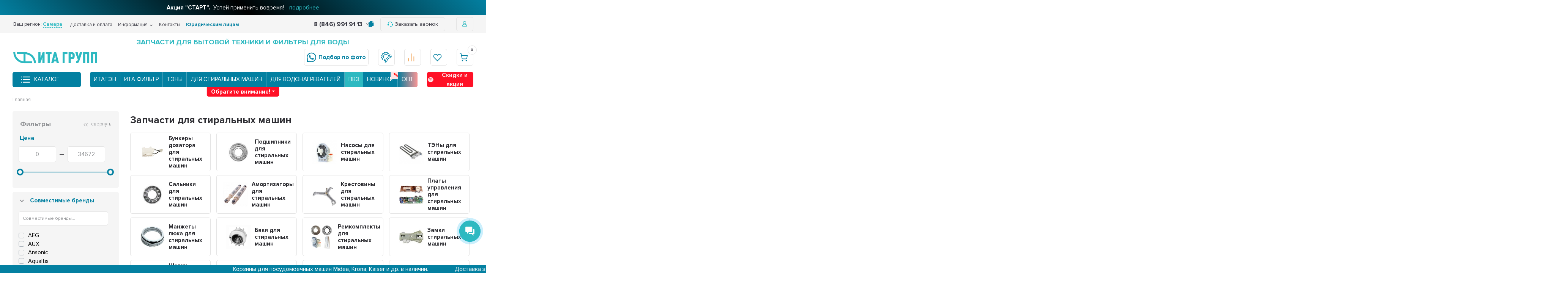

--- FILE ---
content_type: text/html; charset=utf-8
request_url: https://samara.ita-group.ru/zapchasti-dlya-stiralnyh-mashin/
body_size: 81640
content:
<!DOCTYPE html><html lang="ru" prefix="og: https://ogp.me/ns#" class=" body-with-alert"><head><meta charset="utf-8"><title>Запчасти для стиральных машин купить в Самаре | Интернет магазин запчастей ИТА ГРУПП </title><link rel="stylesheet" href="/assets/bootstrap.min.css" integrity="sha384-TX8t27EcRE3e/ihU7zmQxVncDAy5uIKz4rEkgIXeMed4M0jlfIDPvg6uqKI2xXr2" crossorigin="anonymous"/><meta name="viewport" content="width=device-width, initial-scale=1.00, maximum-scale=1, user-scalable=0"><meta name="format-detection" content="telephone=no"><meta name="MobileOptimized" content="176"><meta name="HandheldFriendly" content="true"><meta name="google" content="notranslate"><meta name="mobile-web-app-capable" content="yes"><meta name="apple-mobile-web-app-capable" content="yes"><meta name="apple-mobile-web-app-status-bar-style" content="black-translucent"><meta name="apple-mobile-web-app-title" content="ITAGroup"><meta name="application-name" content="ITAGroup"><meta name="theme-color" content="#2db9c1"><meta name="msapplication-TileColor" content="#2db9c1" ><meta name="msapplication-TileImage" content="/logo.svg"><meta name="msapplication-config" content="browserconfig.xml"><meta name="description" content="Купить запчасти для стиральных машин по низким ценам в Самаре ▻ Запчасти для бытовой техники в розницу и оптом ▻"><meta name="keywords" content="Запчасти для стиральных машин, ИТА ГРУПП "><meta name="generator" content="WebAsyst"><meta name="author" content="ITA Group"><meta name="copyright" lang="ru" content="ИТА ГРУПП"><meta name="google-site-verification" content="bUF1BYZlUKEmVTz1OWWHaBkIyJM4R9gaqkD2crawOnI"><meta name="renderer" content="ИТА ГРУПП"><meta property="vk:image" content="/banner.jpg"><meta property="og:url" content="https://ita-group.ru/"><meta property="og:title" content="Запчасти для стиральных машин купить в Самаре |  Интернет магазин запчастей ИТА ГРУПП "><meta property="og:image" content="/banner.jpg"><meta property="og:site_name" content="ИТА ГРУПП"><meta property="og:type" content="website"><meta property="twitter:title" content="Запчасти для стиральных машин купить в Самаре |  Интернет магазин запчастей ИТА ГРУПП "><meta property="twitter:type" content="website"><meta property="twitter:image" content="/banner.jpg"><meta property="twitter:site" content="ИТА ГРУПП"><meta property="twitter:description" content="Купить запчасти для стиральных машин по низким ценам в Самаре ▻ Запчасти для бытовой техники в розницу и оптом ▻"><meta name="robots" content="index, follow"><link rel="canonical" href="https://samara.ita-group.ru/zapchasti-dlya-stiralnyh-mashin/" /><link rel="shortcut icon" href="/favicon.ico" /><link rel="apple-touch-icon" sizes="180x180" href="/apple-touch-icon.png" /><link rel="icon" type="image/png" sizes="32x32" href="/favicon-32x32.png" /><link rel="icon" type="image/png" sizes="16x16" href="/favicon-16x16.png" /><link rel="manifest" href="/site.webmanifest" /><link rel="mask-icon" href="/safari-pinned-tab.svg" color="#5bbad5" /><meta name="msapplication-TileColor" content="#da532c"><style>@font-face {font-family: 'Proxima';src: url('/wa-data/public/shop/themes/supermarket/css/fonts/proxima/ProximaNova-Regular.eot');src: local('proxima/Proxima Nova Condensed Regular'), local('ProximaNova-Regular'),url('/wa-data/public/shop/themes/supermarket/css/fonts/proxima/ProximaNova-Regular.eot?#iefix') format('embedded-opentype'),url('/wa-data/public/shop/themes/supermarket/css/fonts/proxima/ProximaNova-Regular.woff') format('woff'),url('/wa-data/public/shop/themes/supermarket/css/fonts/proxima/ProximaNova-Regular.ttf') format('truetype');font-weight: 500;font-style: normal;font-display: swap;}@font-face {font-family: 'Proxima';src: url('/wa-data/public/shop/themes/supermarket/css/fonts/proxima/ProximaNova-Bold.eot');src: local('Proxima Nova Bold'), local('ProximaNova-Bold'),url('/wa-data/public/shop/themes/supermarket/css/fonts/proxima/ProximaNova-Bold.eot?#iefix') format('embedded-opentype'),url('/wa-data/public/shop/themes/supermarket/css/fonts/proxima/ProximaNova-Bold.woff') format('woff'),url('/wa-data/public/shop/themes/supermarket/css/fonts/proxima/ProximaNova-Bold.ttf') format('truetype');font-weight: 700;font-style: normal;font-display: swap;}html, body, .fancybox-inner, input[type="submit"] { font-family: "Proxima", "Helvetica Neue", sans-serif; }</style><link rel="stylesheet" href="/wa-data/public/shop/themes/supermarket/css/build.css?2.9.7"/><style>:root {--bg-color: #ffffff;--bg-secondary-color: #f5f5f5;--font-color: #2d2d32;--color-button: #ffffff;--color-primary: #0380a1;--color-second: #0380a1;--color-third: #F09C48;--bg-catalog: #0380a1;--bg-discount-color: #ff1026;--bg-discount: #FCE4E6;--color-link: #2db9c1;--color-footer: #3B3B3B;--color-footer-text: #fff;--color-white: #ffffff;--color-lightGrey: #E9ECF3;--color-grey: #909295;--color-darkGrey: #3A3A44;--color-error: #E64646;--color-success: #058427;--grid-maxWidth: 138rem;--grid-gutter: 1.5rem;--grid-gutter-mobile: 1rem;--font-micro: 12px;--font-small: 13px;--font-seminormal: 14px;--font-normal: 15px;--font-middle: 15px;--font-bigger: 18px;--font-small-header: 18px;--font-header: 22px;--font-weight-normal: 300;--font-weight-semibold: 500;--font-weight-bold: 700;--catalog-height: 44px;--border-radius: 5px;--box-shadow: 0 14px 28px rgba(0, 0, 0, 0.1), 0 10px 10px rgba(0, 0, 0, 0.05);--box-shadow-form: 0 2px 1px rgba(0, 0, 0, .05);--box-shadow-item: 0;--form-border: #e3e3e3;}body { background: #ffffff !important; }</style><meta name="theme-color" content="#0380a1" />
<link rel="stylesheet" href="/wa-data/public/shop/themes/supermarket/style.css?1766399983" /><style></style><script src="/wa-data/public/shop/themes/supermarket/js/jquery-1.11.1.min.js"></script><script src="/assets/bootstrap.bundle.min.js" integrity="sha384-ho+j7jyWK8fNQe+A12Hb8AhRq26LrZ/JpcUGGOn+Y7RsweNrtN/tE3MoK7ZeZDyx" crossorigin="anonymous"></script><div id="ita-header-carousel" class="carousel slide carousel-fade" data-ride="carousel"><div class="carousel-inner"><div class="carousel-item active" data-bs-interval="10000"><a href="/promokod-start/"><b>Акция "СТАРТ".</b>&nbsp; Успей применить вовремя! <span>подробнее</span></a></div><div class="carousel-item " data-bs-interval="10000"><a href="/novaya-kategoriya-tovarov-remkomplekty-dlya-vodonagrevateley/"><b>Ремкомплекты для Thermex.</b>&nbsp; Теперь ремонт еще проще и удобнее <span>подробнее</span></a></div><div class="carousel-item " data-bs-interval="10000"><a href="/dlya-predprinimateley/"><b>Бизнес Выгода.</b>&nbsp; Индивидуальные предложения <span>подробнее</span></a></div><div class="carousel-item " data-bs-interval="10000"><a href="/rasprodazha-goda/"><b>Скидка года!</b>&nbsp; Скидки до 65% на ВСЕ <span>подробнее</span></a></div><div class="carousel-item " data-bs-interval="10000"><a href="/bonusnayaprogramma/"><b>Клуб привилегий ИТА ГРУПП.</b>&nbsp; Дарим 500 рублей за вступление <span>подробнее</span></a></div><div class="carousel-item " data-bs-interval="10000"><a href="/remont-pod-klyuch/"><b>Ремонт под ключ с нами.</b>&nbsp; Скидки 10% на запчасти для ремонта <span>подробнее</span></a></div><div class="carousel-item " data-bs-interval="10000"><a href="/podeli/"><b>Рассрочка от ИТА ГРУПП.</b>&nbsp; Подели платёж <span>подробнее</span></a></div><div class="carousel-item " data-bs-interval="10000"><a href="/skidka-za-registratsiyu/"><b>Вступай в наш клуб.</b>&nbsp; Получай скидку 5% за регистрацию <span>подробнее</span></a></div><div class="carousel-item " data-bs-interval="10000"><a href="/skidka-na-filtratsiyu-dlya-novosyolov/"><b>Скидка на фильтры воды для новосёлов.</b>&nbsp; Новой квартире — чистая вода: до 20% скидка <span>подробнее</span></a></div><div class="carousel-item " data-bs-interval="10000"><a href="/skidka-vk/"><b>Вступай в группу ВК.</b>&nbsp; Получи скидку в 10% <span>подробнее</span></a></div><div class="carousel-item " data-bs-interval="10000"><a href="/sotsialnaya-skidka/"><b>Социальная скидка.</b>&nbsp; 15% для льготных категорий граждан <span>подробнее</span></a></div></div></div><link rel="preload" href="/wa-data/public/shop/themes/supermarket/css/fonts/fa-solid-900.woff2" as="font" type="font/woff2" crossorigin="anonymous"><link rel="preload" href="/wa-data/public/shop/themes/supermarket/css/fonts/fa-regular-400.woff2" as="font" type="font/woff2" crossorigin="anonymous"><link rel="preload" href="/wa-data/public/shop/themes/supermarket/css/fonts/fa-brands-400.woff2" as="font" type="font/woff2" crossorigin="anonymous"><link rel="preload" href="/wa-content/font/ruble/arial/alsrubl-arial-regular.woff" as="font" type="font/woff" crossorigin="anonymous"><link rel="preload" href="/wa-content/font/ruble/arial/alsrubl-arial-bold.woff" as="font" type="font/woff" crossorigin="anonymous"><script src="/wa-data/public/shop/themes/supermarket/js/build.js?v=2.9.7"></script><script src="/wa-data/public/shop/themes/supermarket/shop.js?v=2.9.7"></script><!-- plugin hook: 'frontend_head' -->
<script type="text/javascript" src="/dp-plugin/config/?v1.22.1"></script><link href='/wa-apps/shop/plugins/cityselect/css/suggestions.20.min.css?v=2.0.4' rel='stylesheet'><script src='/wa-apps/shop/plugins/cityselect/js/jquery.suggestions.20.min.js?v2.0.4'></script><link href='/wa-data/public/shop/plugins/cityselect/css/frontend_68c3f9a52ce17.css' rel='stylesheet'><script src='/wa-data/public/shop/plugins/cityselect/js/frontend_68c3f9a52cef4.js'></script><script>function init_shop_cityselect(){
shop_cityselect.location={"country":"rus","city":"\u041c\u043e\u0441\u043a\u0432\u0430","region":"77","zip":"101000","constraints_street":"","need_detect":true};
shop_cityselect.route_params={"app":"shop","regions_ssl":"","theme":"supermarket","theme_mobile":"supermarket","checkout_version":"1","locale":"ru_RU","ssl_all":"1","title":"\u0418\u0422\u0410 \u0413\u0420\u0423\u041f\u041f \u2014 \u043e\u0444\u0438\u0446\u0438\u0430\u043b\u044c\u043d\u044b\u0439 \u0441\u0430\u0439\u0442 | \u0417\u0430\u043f\u0447\u0430\u0441\u0442\u0438 \u043a \u0431\u044b\u0442\u043e\u0432\u043e\u0439 \u0442\u0435\u0445\u043d\u0438\u043a\u0435 \u0432 \u0421\u0430\u043c\u0430\u0440\u0435","meta_keywords":"","meta_description":"\u0417\u0430\u043f\u0447\u0430\u0441\u0442\u0438 \u0434\u043b\u044f \u043a\u0440\u0443\u043f\u043d\u043e\u0439 \u0438 \u043c\u0435\u043b\u043a\u043e\u0439 \u0431\u044b\u0442\u043e\u0432\u043e\u0439 \u0442\u0435\u0445\u043d\u0438\u043a\u0438 \u043a\u0443\u043f\u0438\u0442\u044c \u043f\u043e \u0432\u044b\u0433\u043e\u0434\u043d\u043e\u0439 \u0446\u0435\u043d\u0435 \u0432 \u0421\u0430\u043c\u0430\u0440\u0435 | \u0421\u0430\u043c\u043e\u0432\u044b\u0432\u043e\u0437 \u0438 \u0434\u043e\u0441\u0442\u0430\u0432\u043a\u0430 | \u041f\u043e\u0434\u0440\u043e\u0431\u043d\u0435\u0435 \u043f\u043e \u0442\u0435\u043b\u0435\u0444\u043e\u043d\u0443: 8 (800) 700 30 75.","og_title":"","og_image":"","og_video":"","og_description":"","og_type":"","og_url":"","url_type":"2","products_per_page":"42","type_id":"0","currency":"RUB","stock_id":"2","public_stocks":["v1"],"drop_out_of_stock":"1","payment_id":"0","shipping_id":"0","ssl":"1","checkout_storefront_id":"f6d30c7007970d838440bb4f8bfdf35f","regions_ignore_default_pages":[],"module":"frontend","action":"category","category_id":"23","cityselect__url":"zapchasti-dlya-stiralnyh-mashin\/"};
shop_cityselect.countries=[];
shop_cityselect.iso2to3={"RU":"rus"};
shop_cityselect.language='ru';
shop_cityselect.init('8aa24556b2b02ff6551fdad612ad37456f7fc6f2','/','/wa-apps/shop/plugins/cityselect/js/fancybox/','city-settlement','none',1,0,1);
        } if (typeof shop_cityselect !== 'undefined') { init_shop_cityselect() } else { $(document).ready(function () { init_shop_cityselect() }) }</script><meta property='og:image' content='https://samara.ita-group.ru/wa-data/public/shop/skcatimage/23/image_icon_icon_sm.jpg'><style id="quickorder-inline-styles" data-inline-css="1">[data-quickorder-cb]{background:rgba(243,243,243,1);color:#000;-webkit-border-radius:5px;-moz-border-radius:5px;border-radius:5px;font-family:Arial,sans-serif;font-size:14px;font-style:normal;font-weight:normal;padding:10px 25px;margin-top:10px;margin-bottom:-5px;text-align:center}[data-quickorder-cb]:hover{background:rgba(222,222,222,1)}[data-quickorder-cb]{display:table}.quickorder-form[data-quickorder-cf]{background:rgba(255,255,255,1);color:#5e5e5e;-webkit-border-radius:5px;-moz-border-radius:5px;border-radius:5px}[data-quickorder-cf] .quickorder-methods .s-quickorder-method{-webkit-border-radius:5px;-moz-border-radius:5px;border-radius:5px}[data-quickorder-cf] .quickorder-popup{-webkit-border-radius:5px;-moz-border-radius:5px;border-radius:5px}.quickorder-form [data-quickorder-cfh]{background:rgba(243,243,243,1);color:#000;font-family:Arial,sans-serif;font-size:18px;font-style:normal;font-weight:normal;padding:10px 15px}[data-quickorder-cf] [data-quickorder-close]{right:15px}[data-quickorder-cf] .quickorder-popup-head{background:rgba(243,243,243,1);color:#000}[data-quickorder-cf] .quickorder-popup{border:2px solid rgba(243,243,243,1)}.quickorder-form [data-quickorder-ct]{font-size:14px;font-style:normal;font-weight:bold}.quickorder-form [data-quickorder-cfs]{padding:7px;-webkit-border-radius:5px;-moz-border-radius:5px;border-radius:5px;border:1px solid #ccc;width:100%}[data-quickorder-cf] .quickorder-methods .s-quickorder-method{border:1px solid #ccc}[data-quickorder-cf] .quickorder-methods-form .wa-value input,[data-quickorder-cf] .quickorder-methods-form .wa-value select,[data-quickorder-cf] .wa-captcha-input,[data-quickorder-cf] .quickorder-methods-form .wa-value textarea{padding:7px;-webkit-border-radius:5px;-moz-border-radius:5px;border-radius:5px;border:1px solid #ccc}.quickorder-form [data-quickorder-cff]{padding:20px;text-align:center}.quickorder-form [data-quickorder-cfb]{background:rgba(3,127,161,1);color:#fff;-webkit-border-radius:5px;-moz-border-radius:5px;border-radius:5px;font-family:Arial,sans-serif;font-size:14px;font-style:normal;font-weight:normal;padding:10px 25px;text-align:center;width:25%}.quickorder-form [data-quickorder-cfb]:hover{background:rgba(222,222,222,1)}[data-quickorder-cf] .quickorder-methods .s-quickorder-method:hover,[data-quickorder-cf] .quickorder-methods .s-quickorder-method.selected{background:rgba(3,127,161,.1)}[data-quickorder-cf] .quickorder-quantity-volume:hover{background:rgba(3,127,161,.1)}[data-quickorder-cf] .quickorder-popup .quickorder-quantity-button,[data-quickorder-cf] .quickorder-popup input[type="button"]{background:rgba(3,127,161,1);color:#fff;-webkit-border-radius:5px;-moz-border-radius:5px;border-radius:5px;font-family:Arial,sans-serif;font-size:14px;font-style:normal;font-weight:normal;padding:10px 25px;text-align:center;width:25%}[data-quickorder-cf] .quickorder-popup .quickorder-quantity-button:hover{background:rgba(222,222,222,1)}[data-quickorder-pb]{background:rgba(243,243,243,1);color:#000;-webkit-border-radius:5px;-moz-border-radius:5px;border-radius:5px;font-family:Arial,sans-serif;font-size:14px;font-style:normal;font-weight:normal;padding:10px 25px;margin-top:10px;margin-bottom:-5px;text-align:center}[data-quickorder-pb]:hover{background:rgba(222,222,222,1)}[data-quickorder-pb]{display:table}.quickorder-form[data-quickorder-pf]{background:rgba(255,255,255,1);color:#5e5e5e;-webkit-border-radius:5px;-moz-border-radius:5px;border-radius:5px}[data-quickorder-pf] .quickorder-methods .s-quickorder-method{-webkit-border-radius:5px;-moz-border-radius:5px;border-radius:5px}[data-quickorder-pf] .quickorder-popup{-webkit-border-radius:5px;-moz-border-radius:5px;border-radius:5px}.quickorder-form [data-quickorder-pfh]{background:rgba(243,243,243,1);color:#000;font-family:Arial,sans-serif;font-size:18px;font-style:normal;font-weight:normal;padding:10px 15px}[data-quickorder-pf] [data-quickorder-close]{right:15px}[data-quickorder-pf] .quickorder-popup-head{background:rgba(243,243,243,1);color:#000}[data-quickorder-pf] .quickorder-popup{border:2px solid rgba(243,243,243,1)}.quickorder-form [data-quickorder-pt]{font-size:14px;font-style:normal;font-weight:bold}.quickorder-form [data-quickorder-pfs]{padding:7px;-webkit-border-radius:5px;-moz-border-radius:5px;border-radius:5px;border:1px solid #ccc;width:100%}[data-quickorder-pf] .quickorder-methods .s-quickorder-method{border:1px solid #ccc}[data-quickorder-pf] .quickorder-methods-form .wa-value input,[data-quickorder-pf] .quickorder-methods-form .wa-value select,[data-quickorder-pf] .wa-captcha-input,[data-quickorder-pf] .quickorder-methods-form .wa-value textarea{padding:7px;-webkit-border-radius:5px;-moz-border-radius:5px;border-radius:5px;border:1px solid #ccc}.quickorder-form [data-quickorder-pff]{padding:20px;text-align:center}.quickorder-form [data-quickorder-pfb]{background:rgba(3,127,161,1);color:#fff;-webkit-border-radius:5px;-moz-border-radius:5px;border-radius:5px;font-family:Arial,sans-serif;font-size:14px;font-style:normal;font-weight:normal;padding:10px 25px;text-align:center;width:25%}.quickorder-form [data-quickorder-pfb]:hover{background:rgba(222,222,222,1)}[data-quickorder-pf] .quickorder-methods .s-quickorder-method:hover,[data-quickorder-pf] .quickorder-methods .s-quickorder-method.selected{background:rgba(3,127,161,.1)}[data-quickorder-pf] .quickorder-quantity-volume:hover{background:rgba(3,127,161,.1)}[data-quickorder-pf] .quickorder-popup .quickorder-quantity-button,[data-quickorder-pf] .quickorder-popup input[type="button"]{background:rgba(3,127,161,1);color:#fff;-webkit-border-radius:5px;-moz-border-radius:5px;border-radius:5px;font-family:Arial,sans-serif;font-size:14px;font-style:normal;font-weight:normal;padding:10px 25px;text-align:center;width:25%}[data-quickorder-pf] .quickorder-popup .quickorder-quantity-button:hover{background:rgba(222,222,222,1)}/* Добавляйте свой CSS ниже */</style><script>jQuery(document).ready(function($) {$.quickorder.init({version:'2.13.1',isDebug:'0',isMobile:'0',messages:{"Select product sku":"\u0412\u044b\u0431\u0440\u0430\u0442\u044c \u0432\u0430\u0440\u0438\u0430\u043d\u0442 \u0442\u043e\u0432\u0430\u0440\u0430","Product with the selected option combination is not available for purchase":"\u0422\u043e\u0432\u0430\u0440 \u0441 \u0432\u044b\u0431\u0440\u0430\u043d\u043d\u044b\u043c\u0438 \u0445\u0430\u0440\u0430\u043a\u0442\u0435\u0440\u0438\u0441\u0442\u0438\u043a\u0430\u043c\u0438 \u043d\u0435 \u0434\u043e\u0441\u0442\u0443\u043f\u0435\u043d \u0434\u043b\u044f \u0437\u0430\u043a\u0430\u0437\u0430","This product is already selected":"\u0422\u043e\u0432\u0430\u0440 \u0443\u0436\u0435 \u0432\u044b\u0431\u0440\u0430\u043d","Fix the errors above":"\u0418\u0441\u043f\u0440\u0430\u0432\u044c\u0442\u0435 \u0434\u043e\u043f\u0443\u0449\u0435\u043d\u043d\u044b\u0435 \u043e\u0448\u0438\u0431\u043a\u0438","The shopping cart is empty":"\u041a\u043e\u0440\u0437\u0438\u043d\u0430 \u043f\u0443\u0441\u0442\u0430","Wait, please... Redirecting":"\u041f\u043e\u0436\u0430\u043b\u0443\u0439\u0441\u0442\u0430, \u043f\u043e\u0434\u043e\u0436\u0434\u0438\u0442\u0435... \u0418\u0434\u0435\u0442 \u043f\u0435\u0440\u0435\u043d\u0430\u043f\u0440\u0430\u0432\u043b\u0435\u043d\u0438\u0435","Field is required":"\u041e\u0431\u044f\u0437\u0430\u0442\u0435\u043b\u044c\u043d\u043e\u0435 \u043f\u043e\u043b\u0435","Fill in required fields":"\u0417\u0430\u043f\u043e\u043b\u043d\u0438\u0442\u0435 \u043e\u0431\u044f\u0437\u0430\u0442\u0435\u043b\u044c\u043d\u044b\u0435 \u043f\u043e\u043b\u044f","Your order is empty":"\u0412\u0430\u0448 \u0437\u0430\u043a\u0430\u0437 \u043f\u0443\u0441\u0442","Fill in captcha field":"\u0417\u0430\u043f\u043e\u043b\u043d\u0438\u0442\u0435 \u043f\u0440\u043e\u0432\u0435\u0440\u043e\u0447\u043d\u044b\u0439 \u043a\u043e\u0434","Terms and agreement":"\u0423\u0441\u043b\u043e\u0432\u0438\u044f \u0438 \u0441\u043e\u0433\u043b\u0430\u0448\u0435\u043d\u0438\u044f","Phone format is not correct.<br>Use this one:":"\u041d\u0435\u043a\u043e\u0440\u0440\u0435\u043a\u0442\u043d\u044b\u0439 \u0444\u043e\u0440\u043c\u0430\u0442 \u0442\u0435\u043b\u0435\u0444\u043e\u043d\u0430.<br>\u0418\u0441\u043f\u043e\u043b\u044c\u0437\u0443\u0439\u0442\u0435 \u0442\u0430\u043a\u043e\u0439:","Shipping method has errors. Please, fix them.":"\u041c\u0435\u0442\u043e\u0434\u044b \u0434\u043e\u0441\u0442\u0430\u0432\u043a\u0438 \u0441\u043e\u0434\u0435\u0440\u0436\u0430\u0442 \u043e\u0448\u0438\u0431\u043a\u0438. \u041f\u043e\u0436\u0430\u043b\u0443\u0439\u0441\u0442\u0430, \u0438\u0441\u043f\u0440\u0430\u0432\u044c\u0442\u0435 \u0438\u0445.","Payment method has errors. Please, fix them.":"\u041c\u0435\u0442\u043e\u0434\u044b \u043e\u043f\u043b\u0430\u0442\u044b \u0441\u043e\u0434\u0435\u0440\u0436\u0430\u0442 \u043e\u0448\u0438\u0431\u043a\u0438. \u041f\u043e\u0436\u0430\u043b\u0443\u0439\u0441\u0442\u0430, \u0438\u0441\u043f\u0440\u0430\u0432\u044c\u0442\u0435 \u0438\u0445.","Minimal sum of order is %s":"\u041c\u0438\u043d\u0438\u043c\u0430\u043b\u044c\u043d\u0430\u044f \u0441\u0443\u043c\u043c\u0430 \u0437\u0430\u043a\u0430\u0437\u0430 %s","Minimal sum of each product is":"\u041c\u0438\u043d\u0438\u043c\u0430\u043b\u044c\u043d\u0430\u044f \u0441\u0442\u043e\u0438\u043c\u043e\u0441\u0442\u044c \u043a\u0430\u0436\u0434\u043e\u0433\u043e \u0442\u043e\u0432\u0430\u0440\u0430 %s","Minimal quantity of products is":"\u041c\u0438\u043d\u0438\u043c\u0430\u043b\u044c\u043d\u043e\u0435 \u043a\u043e\u043b\u0438\u0447\u0435\u0441\u0442\u0432\u043e \u0442\u043e\u0432\u0430\u0440\u043e\u0432","Minimal quantity of each product is":"\u041c\u0438\u043d\u0438\u043c\u0430\u043b\u044c\u043d\u043e\u0435 \u043a\u043e\u043b\u0438\u0447\u0435\u0441\u0442\u0432\u043e \u043a\u0430\u0436\u0434\u043e\u0433\u043e \u0442\u043e\u0432\u0430\u0440\u0430","Wait, please..":"\u041f\u043e\u0436\u0430\u043b\u0443\u0439\u0441\u0442\u0430, \u043f\u043e\u0434\u043e\u0436\u0434\u0438\u0442\u0435.."},currency:{"code":"RUB","sign":"\u0420\u0423\u0411","sign_html":"<span class=\"ruble\">\u0440\u0443\u0431.<\/span>","sign_position":1,"sign_delim":" ","decimal_point":",","frac_digits":"2","thousands_sep":" "},usingPlugins:0,contactUpdate:0,popupClose:1,replace78:1,mobileStabDelay:'500',minimal:{"price":"","product_quantity":"","product_sum":"","total_quantity":""},productButton:'[data-quickorder-product-button]',cartButton:'[data-quickorder-cart-button]',analytics:{"cart":{"ga_counter":"","ya_counter":"","yaecom":"","yaecom_goal_id":"","yaecom_container":"","ya_fopen":"","ya_submit":"","ya_submit_error":"","ga_category_fopen":"","ga_action_fopen":"","ga_category_submit":"","ga_action_submit":"","ga_category_submit_error":"","ga_action_submit_error":""},"product":{"ga_counter":"","ya_counter":"","yaecom":"","yaecom_goal_id":"","yaecom_container":"","ya_fopen":"","ya_submit":"","ya_submit_error":"","ga_category_fopen":"","ga_action_fopen":"","ga_category_submit":"","ga_action_submit":"","ga_category_submit_error":"","ga_action_submit_error":""}},urls:{getProductSkus:'/quickorder/getProductSkus/',shipping:'/quickorder/shipping/update/',update:'/quickorder/update/',load:'/quickorder/load/',payment:'/quickorder/payment/',send:'/quickorder/send/',service:'/quickorder/service/update/',cartSaveUrl:{shop:'https://samara.ita-group.ru/cart/save/',plugin:'https://samara.ita-group.ru/my/'},cartDeleteUrl:{shop:'https://samara.ita-group.ru/cart/delete/',plugin:'https://samara.ita-group.ru/my/'},cartAddUrl:{shop:'https://samara.ita-group.ru/cart/add/',plugin:'https://samara.ita-group.ru/my/'}}});});</script><style id="promos-inline-styles">[data-promos-nmp]{background:rgba(51,180,231,1);color:#fff;padding:10px;margin-top:10px}[data-promos-bcp]{background:rgba(145,16,46,1);color:#fff;padding:10px;margin-top:10px}[data-promos-cp]{background:rgba(238,85,79,1);color:#fff;padding:10px;margin-top:10px}[data-promos-gpp]{background:rgba(1,200,80,1);color:#fff;padding:10px;margin-top:10px}[data-promos-apbp]{border:1px solid #499fb5;margin-top:10px;margin-bottom:10px}.pp-active [data-promos-aphp]{background:rgba(73,159,181,1);color:#fff;padding:10px}.pp-active [data-promos-apcp]{color:#000;padding:10px}.ig-dialog-wrap.gifts-dialog .w-dialog-wrapper [data-promos-gpbp]{-webkit-box-shadow:0 0 70px 0 #bbbbbb;-moz-box-shadow:0 0 70px 0 #bbbbbb;box-shadow:0 0 70px 0 #bbbbbb;border-radius:4px;border:5px solid #f3f3f3}.ig-dialog-wrap.gifts-dialog .w-dialog-wrapper [data-promos-gphp]{background:rgba(243,243,243,1);padding:7px 25px}.ig-dialog-wrap.gifts-dialog .w-dialog-wrapper [data-promos-gphhp]{color:#000}.ig-dialog-wrap.gifts-dialog .w-dialog-wrapper [data-promos-gpcp]{background:rgba(255,255,255,1);color:#000;padding:20px}.ig-dialog-wrap.gifts-dialog .w-dialog-wrapper [data-promos-gpclp]{fill:#000}.ig-dialog-wrap.gifts-dialog .w-dialog-wrapper [data-promos-gpcounp]:before{color:#000;background:rgba(255,232,167,1)}.ig-dialog-wrap.skus-dialog .w-dialog-wrapper [data-promos-spbp]{-webkit-box-shadow:0 0 70px 0 #bbbbbb;-moz-box-shadow:0 0 70px 0 #bbbbbb;box-shadow:0 0 70px 0 #bbbbbb;border-radius:4px;border:5px solid #f3f3f3}.ig-dialog-wrap.skus-dialog .w-dialog-wrapper [data-promos-sphp]{background:rgba(243,243,243,1);padding:7px 25px;border-top-left-radius:4px;border-top-right-radius:4px}.ig-dialog-wrap.skus-dialog .w-dialog-wrapper [data-promos-sphhp]{color:#000}.ig-dialog-wrap.skus-dialog .w-dialog-wrapper [data-promos-spcp]{background:rgba(255,255,255,1);padding:20px}.ig-dialog-wrap.skus-dialog .w-dialog-wrapper [data-promos-spclp]{fill:#000}[data-promos-nmc]{background:rgba(240,98,145,1);color:#fff;padding:10px;margin-top:10px}[data-promos-bcc]{background:rgba(145,16,46,1);color:#fff;padding:10px;margin-top:10px}[data-promos-cc]{background:rgba(238,85,79,1);color:#fff;padding:10px;margin-top:10px}[data-promos-gpc]{background:rgba(1,200,80,1);color:#fff;padding:10px;margin-top:10px}[data-promos-apbc]{border:1px solid #499fb5;margin-top:10px;margin-bottom:10px}.pp-active [data-promos-aphc]{background:rgba(73,159,181,1);color:#fff;padding:10px}.pp-active [data-promos-apcc]{color:#000;padding:10px}</style><script>$(function() {$.promosFrontend = new PromosPluginFrontend({urls: {getProductSkus: '/promos/getProductSkus/',update: '/promos/update/',updateCart: '/promos/updateCart/',showGifts: '/promos/showGifts/',updateGifts: '/promos/updateGifts/',cartSaveUrl: {shop: '/cart/save/',plugin: '/my/'},cartDeleteUrl: {shop: '/cart/delete/',plugin: '/my/'},cartAddUrl: {shop: '/cart/add/',plugin: '/my/'}},locale: 'ru_RU',shopVersion: '10.0.2.908',pluginUrl: '/wa-apps/shop/plugins/promos/',attr: {giftPopupBlock: 'data-promos-gpbp',giftPopupClose: 'data-promos-gpclp',skusPopupBlock: 'data-promos-spbp',skusPopupClose: 'data-promos-spclp'},messages: {"This product is already selected":"\u0422\u043e\u0432\u0430\u0440 \u0443\u0436\u0435 \u0432\u044b\u0431\u0440\u0430\u043d","Product with the selected option combination is not available for purchase":"\u0422\u043e\u0432\u0430\u0440 \u0441 \u0432\u044b\u0431\u0440\u0430\u043d\u043d\u044b\u043c\u0438 \u0445\u0430\u0440\u0430\u043a\u0442\u0435\u0440\u0438\u0441\u0442\u0438\u043a\u0430\u043c\u0438 \u043d\u0435 \u0434\u043e\u0441\u0442\u0443\u043f\u0435\u043d \u0434\u043b\u044f \u0437\u0430\u043a\u0430\u0437\u0430"}})});</script><script>
	(function () {
		var google_ecommerce_variable = "googleEnhancedEcommerceLayer";
		window[google_ecommerce_variable] = [];

		var init_deferred = window.ecommerce_plugin_init_deferred = window.ecommerce_plugin_init_deferred || jQuery.Deferred();

		var load_deferred = window.ecommerce_plugin_load_deferred = window.ecommerce_plugin_load_deferred || jQuery.Deferred();
		var gtag_loaded =jQuery.Deferred();
		var plugin_instance_init =jQuery.Deferred();

		var is_google_gtag_script_import_enabled = false;

		if (is_google_gtag_script_import_enabled) {
			var url = "https:\/\/www.googletagmanager.com\/gtag\/js?id=UA-60790038-1&l=googleEnhancedEcommerceLayer";

			var script = document.createElement("script");
			script.type = "text/javascript";
			if(script.readyState) {  // only required for IE <9
				script.onreadystatechange = function() {
					if ( script.readyState === "loaded" || script.readyState === "complete" ) {
						script.onreadystatechange = null;
						gtag_loaded.resolve();
					}
				};
			} else {  //Others
				script.onload = function() {
					gtag_loaded.resolve();
				};
			}

			script.src = url;
			document.getElementsByTagName( "head" )[0].appendChild(script);
		} else {
			gtag_loaded.resolve();
		}

		plugin_instance_init.then(function () {
			gtag_loaded.then(function () {
				init_deferred.resolve();
			})
		});

		$(function () {
			load_deferred.then(function() {
				var ecommerce_state = {"cart_items":[],"is_admin_page":false,"currency":"RUB","google_ecommerce_variable":"googleEnhancedEcommerceLayer","cart_add_url":"\/cart\/add\/","cart_save_url":"\/cart\/save\/","cart_delete_url":"\/cart\/delete\/","order_cart_save_url":"\/order\/cart\/save\/","ecommerce_prepare_sku_detail_url":"\/ecommerce_prepare_data\/sku_detail\/","ecommerce_prepare_add_to_cart_url":"\/ecommerce_prepare_data\/add_to_cart\/","ecommerce_prepare_remove_from_cart_url":"\/ecommerce_prepare_data\/remove_from_cart\/","ecommerce_prepare_change_cart_url":"\/ecommerce_prepare_data\/change_cart\/","ecommerce_prepare_products_list":"\/ecommerce_prepare_data\/products_list\/","plugin_config":{"is_plugin_enabled":true,"is_yandex_data_sending_enabled":true,"yandex_counter_id":"","yandex_new_order_goal_id":"223034022","is_google_data_sending_enabled":false,"is_google_gtag_script_import_enabled":false,"google_analytics_property_id":"UA-60790038-1","is_dynamic_adwords_remarketing_enabled":false,"google_adwords_prodid_dimension_index":null,"google_adwords_pagetype_dimension_index":null,"google_adwords_totalvalue_dimension_index":null,"google_adwords_category_dimension_index":null,"is_dynamic_mytarget_remarketing_enabled":false,"is_mytarget_enabled":false,"mytarget_counter_id":"","mytarget_feed_id":"","mytarget_format_id":"MYTARGET_PRODUCT_ID"}};

				window.initEcommercePlugin(ecommerce_state);

				plugin_instance_init.resolve();

                var ecommerce_plugin = window.getEcommercePluginInstance();

                if (ecommerce_plugin._mytarget_ecommerce) {
                    if (window.location.pathname == '/') {
                        ecommerce_plugin._mytarget_ecommerce.setPageType('home');
                        ecommerce_plugin._mytarget_ecommerce.includeMytargetDynamicRemarketing();
                    }
                }
			});
		});
	})();
</script><script>(function ($) {$(function ($) {$.productsets.init({PLUGIN_URL: '/wa-apps/shop/plugins/productsets/',urls: {"buy":"\/productsets\/buy\/","load":"\/productsets\/load\/","getProductSkus":"\/productsets\/getProductSkus\/","cartPage":"\/cart\/"},currency: {"code":"RUB","sign":"\u0420\u0423\u0411","sign_html":"<span class=\"ruble\">\u0440\u0443\u0431.<\/span>","sign_position":1,"sign_delim":" ","decimal_point":",","frac_digits":"2","thousands_sep":" "},attr: {sliderArrow: 'data-productsets-bsa',sliderWrapArrow: 'data-productsets-bsab',skusPopupBundleBlock: 'data-productsets-spbb',skusPopupBundleHeader: 'data-productsets-sphb',skusPopupBundleClose: 'data-productsets-spclb',skusPopupBundleContent: 'data-productsets-spcb',skusPopupUserBundleBlock: 'data-productsets-spbu',skusPopupUserBundleClose: 'data-productsets-spclu',skusPopupUserBundleHeader: 'data-productsets-sphu',skusPopupUserBundleContent: 'data-productsets-spcu',successPopupBundleBlock: 'data-productsets-sucpbb',successPopupContentBundle: 'data-productsets-sucpcb',successPopupTickBundle: 'data-productsets-sucptb',successPopupLinkBundle: 'data-productsets-sucplb',successPopupButtonBundle: 'data-productsets-sucpbutb',successPopupCloseBundle: 'data-productsets-sucpclb',successPopupCloseUserBundle: 'data-productsets-sucpclu',successPopupButtonUserBundle: 'data-productsets-sucpbutu',successPopupLinkUserBundle: 'data-productsets-sucplu',successPopupTickUserBundle: 'data-productsets-sucptu',successPopupContentUserBundle: 'data-productsets-sucpcu',successPopupUserBundleBlock: 'data-productsets-sucpbu'},localeStrings: {"":"project-id-version: shop/plugins/productsets\npot-creation-date: 2020-01-28T19:00:32.705Z\nlast-translator: shop/plugins/productsets\nlanguage-team: shop/plugins/productsets\nmime-version: 1.0\ncontent-type: text/plain; charset=utf-8\ncontent-transfer-encoding: 8bit\nplural-forms: nplurals=3; plural=((((n%10)==1)&&((n%100)!=11))?(0):(((((n%10)>=2)&&((n%10)<=4))&&(((n%100)<10)||((n%100)>=20)))?(1):2));\n","The set is empty":"Набор пустой","Something wrong!":"Что-то пошло не так!","Products has been successfully added to the cart":"Товары были успешно добавлены в корзину","Continue shopping":"Продолжить покупки","Proceed to checkout":"Оформить заказ","Select product sku":"Выбрать вариант товара","1 product":["{n} товар","{n} товара","{n} товаров"],"This product is already selected":"Товар уже выбран","Product with the selected option combination is not available for purchase":"Товар с выбранными характеристиками не доступен для заказа","Minimal quantity of products is":"Минимальное количество товаров","Maximal quantity of products is":"Максимальное количество товаров","Select another product":"Выберите другой товар","delete":"удалить"}
,locale: "ru_RU"})});})(jQuery)</script><link href="/wa-apps/shop/plugins/quickorder/js/dialog/jquery.dialog.min.css?2.13.1" rel="stylesheet">
<link href="/wa-apps/shop/plugins/quickorder/css/frontend.min.css?2.13.1" rel="stylesheet">
<link href="/wa-apps/shop/plugins/promos/css/frontend.min.css?1.13.2" rel="stylesheet">
<link href="/wa-apps/shop/plugins/productsets/css/frontend.min.css?2.6.0" rel="stylesheet">
<script src="/wa-content/js/jquery-plugins/jquery.cookie.js"></script>
<script src="/wa-apps/shop/plugins/quickorder/js/dialog/legacy/jquery.dialog.min.js?2.13.1"></script>
<script src="/wa-apps/shop/plugins/quickorder/js/frontend.min.js?2.13.1"></script>
<script src="/wa-apps/shop/plugins/promos/js/frontend.min.js?1.13.2"></script>
<script src="/wa-apps/shop/plugins/ecommerce/assets/frontend.bundle.js?10.0.2"></script>
<script src="/wa-content/js/jquery-plugins/jquery.cookie.js"></script>
<script src="/wa-apps/shop/plugins/productsets/js/frontend.min.js?2.6.0"></script>
<meta property="og:type" content="article" />
<meta property="og:title" content="Запчасти для стиральных машин купить в Самаре |  Интернет магазин запчастей ИТА ГРУПП " />
<meta property="og:url" content="https://samara.ita-group.ru/zapchasti-dlya-stiralnyh-mashin/" />
<meta property="og:description" content="Купить запчасти для стиральных машин по низким ценам в Самаре ▻ Запчасти для бытовой техники в розницу и оптом ▻" />
<link rel="stylesheet" href="/wa-data/public/shop/themes/supermarket/ita_custom.css?1766757502" /><script>var iOS = navigator.userAgent.match(/iPhone|iPad|iPod/i);var click= "click";if(iOS != null) click= "touchstart";</script>        <script>(function(w,d,s,l,i){w[l]=w[l]||[];w[l].push({'gtm.start':
        new Date().getTime(),event:'gtm.js'});var f=d.getElementsByTagName(s)[0],
        j=d.createElement(s),dl=l!='dataLayer'?'&l='+l:'';j.async=true;j.src=
        'https://www.googletagmanager.com/gtm.js?id='+i+dl;f.parentNode.insertBefore(j,f);
        })(window,document,'script','dataLayer','GTM-K8Q3WGH3');</script>
        <link rel="stylesheet" href="/wa-data/public/site/themes/ahead_new/assets/owl.carousel.min.css" /><link rel="stylesheet" href="/wa-data/public/site/themes/ahead_new/assets/owl.theme.default.min.css" /><script src="https://www.google.com/recaptcha/enterprise.js?render=6LfBa5kpAAAAADbXQzAxl7Jke1wl8Ov4hZXMpQhM"></script></head><body data-type-cart="2" data-r="/zapchasti-dlya-stiralnyh-mashin/" data-ita-page="other">
    <!-- Google Tag Manager (noscript) -->
    <noscript><iframe src="https://www.googletagmanager.com/ns.html?id=GTM-K8Q3WGH3"
    height="0" width="0" style="display:none;visibility:hidden"></iframe></noscript>
    <!-- End Google Tag Manager (noscript) -->
    <noindex><script>document.addEventListener('DOMContentLoaded', function(){(function(w,d,u){var s=d.createElement('script');s.async=true;s.src=u+'?'+(Date.now()/60000|0);var h=d.getElementsByTagName('script')[0];h.parentNode.insertBefore(s,h);})(window,document,'https://cdn-ru.bitrix24.ru/b11883804/crm/site_button/loader_9_b6gpnd.js');});</script></noindex><div class="main-menu__overlay"></div><div class="wrapper"><div class="top-header gray"><div class="top-header__container"><style>.link-box {display: inline-block;cursor: pointer;}.link-box__icon {display: inline-block;vertical-align: middle;}.link-box__link {display: inline-block;vertical-align: middle;}.hide-indicator .indicator {display: none;}.shop-regions__button_hidden {opacity: 0;}.shop-regions__ip-analyzer-variants_hidden {display: none;}</style><link rel="stylesheet" href="/wa-data/public/shop/plugins/regions/window.css?v=2.24.1"><script type="text/javascript">if (typeof shopRegions != 'object'){shopRegions = { };}shopRegions.cookie_domain = ".ita-group.ru";shopRegions.current_region_id = "21";shopRegions.current_region_code = "rus63";shopRegions.number_of_columns = "3";shopRegions.regions_sidebar_enable = false;shopRegions.enable_group_by_letter = false;shopRegions.trigger_environment_restore_url = "\/regions\/restore_user_environment\/";shopRegions.request_redirect_url = "\/regions\/get_redirect_url\/";shopRegions.load_popup_content_url = "\/regions\/get_popup_content\/";shopRegions.current_city = {"id":"21","country_iso3":"rus","region_code":"63","name":"\u0421\u0430\u043c\u0430\u0440\u0430","storefront":"samara.ita-group.ru\/*","phone":"8 (846) 991 91 13","email":"sam_ten@mail.ru","schedule":"\u041f\u043d.-\u0427\u0442.: 9.00-18.00<br>\u041f\u0442.:9:00-17:00<br>\u0421\u0431.-\u0412\u0441.:\u0412\u044b\u0445\u043e\u0434\u043d\u043e\u0439","is_popular":"1","is_enable":"1","is_default_for_storefront":"1","sort":"21","domain_id":"21","route":"*","create_datetime":"2023-05-25 06:32:55","update_datetime":"2025-10-29 11:30:06","country_name":"\u0420\u043e\u0441\u0441\u0438\u0439\u0441\u043a\u0430\u044f \u0424\u0435\u0434\u0435\u0440\u0430\u0446\u0438\u044f","domain_name":"samara.ita-group.ru","domain_title":"\u0418\u0413 - \u0421\u0430\u043c\u0430\u0440\u0430","storefront_title":"\u0418\u0413 - \u0421\u0430\u043c\u0430\u0440\u0430\/*"};shopRegions.cities = [{"id":"21","country_iso3":"rus","region_code":"63","name":"\u0421\u0430\u043c\u0430\u0440\u0430","storefront":"samara.ita-group.ru\/*","phone":"8 (846) 991 91 13","email":"sam_ten@mail.ru","schedule":"\u041f\u043d.-\u0427\u0442.: 9.00-18.00<br>\u041f\u0442.:9:00-17:00<br>\u0421\u0431.-\u0412\u0441.:\u0412\u044b\u0445\u043e\u0434\u043d\u043e\u0439","is_popular":"1","is_enable":"1","is_default_for_storefront":"1","sort":"21","domain_id":"21","route":"*","create_datetime":"2023-05-25 06:32:55","update_datetime":"2025-10-29 11:30:06","country_name":"\u0420\u043e\u0441\u0441\u0438\u0439\u0441\u043a\u0430\u044f \u0424\u0435\u0434\u0435\u0440\u0430\u0446\u0438\u044f","domain_name":"samara.ita-group.ru","domain_title":"\u0418\u0413 - \u0421\u0430\u043c\u0430\u0440\u0430","storefront_title":"\u0418\u0413 - \u0421\u0430\u043c\u0430\u0440\u0430\/*"}];shopRegions.suggested_region_id = 0;</script><script type="text/javascript" src="/wa-apps/shop/plugins/regions/js/window.js?v=231?v=2.24.1" defer></script><div class="shop-regions"><div class="shop-regions__button shop-regions__button_hidden js-shop-regions__button"><div class="shop-regions-button">
  	Ваш регион:
  	<a class="shop-regions__link shop-regions-button__link shop-regions__link_pseudo shop-regions__trigger-show-window">Самара</a>
</div>
</div><div class="shop-regions__ip-analyzer-variants shop-regions__ip-analyzer-variants_hidden js-shop-regions__ip-analyzer-variants"></div></div>
<div class="top-header__leftside is-vertical-align hide-sm hide-xs is-left">
                    <ul class="big"><li><a href="/dostavka-i-oplata/" class="">Доставка и оплата</a></li><li class="tree"><a href="#" class="">Информация</a><ul><li><a href="/bonusnayaprogramma/" class="">Бонусная программа</a></li><li><a href="/poisk-zapchastey-po-modelyam/" class="">Поиск запчастей по модели</a></li><li><a href="/instruktsiya-po-oformleniyu-zakaza/" class="">Как оформить заказ</a></li><li><a href="/o-kompanii/" class="">О компании</a></li><li><a href="/instruktsii-dlya-bytovoy-tekhniki/" class="">Инструкции</a></li><li><a href="/statji/" class="">Статьи</a></li><li><a href="/vakansii/" class="">Вакансии</a></li><li><a href="/punkty-vydachi/" class="">Пункты выдачи заказов</a></li><li><a href="/vozvrat-obmen/" class="">Возврат/Обмен</a></li><li><a href="/dlya-predprinimateley/" class="">Юридическим лицам</a></li><li><a href="/sitemap/" class="">Карта сайта</a></li><li><a href="https://ita-group.ru/plyusy-i-minusy-pokupki-zapchastey-na-marketpleyse/" class="">Плюсы/минусы покупки на маркетплейсе</a></li><li><a href="/otzyvy/" class="">Отзывы о компании</a></li></ul></li><li><a href="/contacts/" class="">Контакты</a></li><li><a href="/dlya-predprinimateley/" class="">Юридическим лицам</a></li></ul>
        <script>
        $(".hidden1").remove();
        $(document).ready(function(){
            $('a[href="/contacts/"]').attr("href", "/ita-group-samara/");
        });
    </script>
</div><div class="top-header__rightside is-right is-noselect is-right">
        <div class="top-header__contact ">
            <span class="ita_contacts_head">
                    <span class="pihaempochty">
                <a class="contact-block__phone contact-block__phonemain" itemprop="email">
                написать на почту
            </a>
            <div class="contact-block__popup2">
                <div class="contact-block__header">
                                        
                                        <div id="fiz_con" class="js-msk-hidden" style="display: none" >
                        
                        <span class="contact-popup__text contact-popup__addemail">
                            <a href="mailto:sam_ten@mail.ru" itemprop="email">
                                sam_ten@mail.ru
                            </a>
                            <button id="copynix4" value="sam_ten@mail.ru" aria-label="Скопировать почту" data-microtip-position="right" role="tooltip">
                                <i class="fa fa-copy"></i>
                            </button>
                        </span>
                    </div>
                                        
                </div>
            </div>
            </span>
            <div class="contact-block">
        <div class="contact-block__tree  is-vertical-align">
                            <a class="contact-block__phone contact-block__phonemain js-phone-bigphone" href="tel:8 800 700 30 75" itemprop="telephone">
                    <i class="fa fa-phone"></i> 8 800 700 30 75
                </a><button id="copynix3" value="8 800 700 30 75" aria-label="Скопировать телефон" data-microtip-position="right" role="tooltip"><i class="fa fa-copy"></i></button>
                
            
            <a class="contact-block__phone contact-block__phonedefault js-phone-main" itemprop="telephone" href="tel:8 (846) 991 91 13">
                 8 (846) 991 91 13 
                <i class="fa fa-chevron-down contact-block__phone-arrow"></i>
            </a><button id="copynix" value="8 (846) 991 91 13" aria-label="Скопировать телефон" data-microtip-position="right" role="tooltip"><i class="fa fa-copy"></i></button>
            
            <div class="contact-block__popup">
                
                                <div class="contact-block__header contact-popup__address">
                                            <span class="contact-popup__text" data-feild="9" itemprop="address" itemscope itemtype="http://schema.org/PostalAddress" style="white-space: normal;">
                            <i class="nixicon-geo"></i> 
                            <a href="" aria-label="Подробнее" data-microtip-position="top" role="tooltip">6 Просека, д. 143
                            </a>
                        </span>
                        <p>Пн.-Чт.: 9.00-18.00<br>Пт.:9:00-17:00<br>Сб.-Вс.:Выходной</p>                                                                                                                                                
                                        <span style="display:none" itemprop="streetAddress">Самарская область</span>
                                                            <span style="display:none" itemprop="addressRegion">Российская Федерация</span>
                                                            <span style="display:none" itemprop="addressCountry">Российская Федерация</span>
                                    </div>
                                
                
                
                
                
                
                                
                                    <div class="contact-block__header js-msk-hidden" style="display: none" itemprop="contactPoint" itemscope itemtype="http://schema.org/ContactPoint">
                        Для физических лиц:
                        <span class="contact-popup__text contact-popup__addphone">
                            <a href="tel:8 (846) 991 91 13" class="remont_phone_headc" itemprop="telephone">
                                8 (846) 991 91 13                            </a>
                            <meta itemprop="contactType" content="customer support">
                        </span>
                                                <span class="contact-popup__text contact-popup__addphone">
                            <a href="mailto:sam_ten@mail.ru" itemprop="email">sam_ten@mail.ru</a>
                        </span>
                                                <a href="/gotomess/" class="contact-popup_vsyakoe">Подбор по фото</a>
                    </div>
                                
                                            </div>
        </div>
        
    </div>
    </span>
<div id="nixinfopanel">
    <span><i class="fa fa-copy"></i> Текст скопирован</span>
</div>

<script>
function nixinfopanel() {
    document.querySelector('#nixinfopanel').classList.remove('showmenow');
}
$(document).ready(function() {
    if($('#copynix')) { $('#copynix').on("click", function(e){ navigator.clipboard.writeText(document.querySelector('#copynix').getAttribute('value')); document.querySelector('#nixinfopanel').classList.add('showmenow'); setTimeout(nixinfopanel, 3000); }); }
    if($('#copynix2')) { $('#copynix2').on("click", function(e){ navigator.clipboard.writeText(document.querySelector('#copynix2').getAttribute('value')); document.querySelector('#nixinfopanel').classList.add('showmenow'); setTimeout(nixinfopanel, 3000); }); }
    if($('#copynix3')) { $('#copynix3').on("click", function(e){ navigator.clipboard.writeText(document.querySelector('#copynix3').getAttribute('value')); document.querySelector('#nixinfopanel').classList.add('showmenow'); setTimeout(nixinfopanel, 3000); }); }
    if($('#copynix4')) { $('#copynix4').on("click", function(e){ navigator.clipboard.writeText(document.querySelector('#copynix4').getAttribute('value')); document.querySelector('#nixinfopanel').classList.add('showmenow'); setTimeout(nixinfopanel, 3000); }); }
});
</script>

    </div>
        <script data-b24-form="click/5/s0ifkx" data-skip-moving="true"> (function(w,d,u){ var s=d.createElement('script');s.async=true;s.src=u+'?'+(Date.now()/180000|0); var h=d.getElementsByTagName('script')[0];h.parentNode.insertBefore(s,h); })(window,document,'https://cdn-ru.bitrix24.ru/b11883804/crm/form/loader_5.js'); </script>
    <a href="#" class="button callme outline">
        <img src="/wa-data/public/site/themes/ahead_new/headphones-icon-itagroup.png">
        Заказать звонок
    </a>
                <div class="top-header__auth" title="Личный кабинет">
                                    <a class="button outline" href="/my/"><i class="far fa-user top-header__user"></i></a>
                        </div>
        </div>
</div></div><div class="headerbg__auth headerbg__white mainheader"><div class="text-nad-poiskom">ЗАПЧАСТИ ДЛЯ БЫТОВОЙ ТЕХНИКИ И ФИЛЬТРЫ ДЛЯ ВОДЫ</div><div class="center-header container header-sticky"><div class="header is-vertical-align"><div class="header__leftside">        <div class="header__logo">
    <div class="is-bottom">
                    <a href="https://samara.ita-group.ru/">
                                    <img src="/wa-data/public/shop/themes/supermarket/img/logo.png?v1682344967" alt="ИТА ГРУПП" itemprop="logo">
                            </a>
            </div>
</div>
</div><div class="header__rightside"><div class="header__bottom is-vertical-align"><div class="header__catalog header__type22">
    <div class="header__catalog-button js-open-menu">
        <button class="button">
            <svg class="icon-catalog" fill="currentColor" viewBox="0 0 25 18">
                <use xlink:href="#icon-catalog"></use>
            </svg>
            <svg class="icon-close-tin" fill="currentColor" viewBox="0 0 30 30">
                <use xlink:href="#icon-close-tin"></use>
            </svg>
            Каталог
        </button>
    </div>
</div><div class="header__search header__search-type5 header__search-icon">
    
    <div class="js-searchpro__field-wrapper" id="searchpro-field-wrapper-696cf11856986" >
		<div class="js-searchpro__field" style="display: none;">
	<div class="searchpro__field">
	<div class="searchpro__field-container js-searchpro__field-container">
		<div class="searchpro__field-input-container">
		    			<input class="searchpro__field-input js-searchpro__field-input " autocomplete="off"
			       placeholder="Введите артикул или модель Вашей техники..."/>
			<div class="searchpro__field-clear-button js-searchpro__field-clear-button" style="display: none;"></div>
		</div>
						<div class="searchpro__field-button-container">
			<div class="searchpro__field-button js-searchpro__field-button">Найти</div>
		</div>
			</div>
</div>

</div>

<script type="text/javascript">
	(function($) {
		var create_field = function(field) {
			new field('searchpro-field-wrapper-696cf11856986', {"dropdown_status":true,"category_status":false,"dropdown_min_length":3,"history_cookie_key":"shop_searchpro_search_history","popular_status":true,"popular_max_count":5,"history_status":false,"history_search_status":true,"history_max_count":5,"clear_button_status":true,"helper_dropdown":{"current":"<div class=\"searchpro__dropdown\">\n\t<div class=\"searchpro__dropdown-group searchpro__dropdown-group-history\">\n\t\t\t\t\t<div class=\"searchpro__dropdown-group-title\">\n\t\t\t\t\u041f\u043e\u043f\u0443\u043b\u044f\u0440\u043d\u044b\u0435 \u0437\u0430\u043f\u0440\u043e\u0441\u044b\n\t\t\t<\/div>\n\t\t\t<div class=\"searchpro__dropdown-group-entities js-searchpro__dropdown-entities\">\n\t\t\t\t\t\t\t\t\t<a class=\"searchpro__dropdown-entity js-searchpro__dropdown-entity\"\n\t\t\t\t\t   data-action=\"value:data-value\" data-value=\"\u0442\u044d\u043d\" href=\"\/search\/%D1%82%D1%8D%D0%BD\/\">\n\t\t\t\t\t\t\u0442\u044d\u043d\n\n\t\t\t\t\t\t\t\t\t\t\t<\/a>\n\t\t\t\t\t\t\t\t\t<a class=\"searchpro__dropdown-entity js-searchpro__dropdown-entity\"\n\t\t\t\t\t   data-action=\"value:data-value\" data-value=\"\u0442\u0435\u0440\u043c\u043e\u0441\u0442\u0430\u0442\" href=\"\/search\/%D1%82%D0%B5%D1%80%D0%BC%D0%BE%D1%81%D1%82%D0%B0%D1%82\/\">\n\t\t\t\t\t\t\u0442\u0435\u0440\u043c\u043e\u0441\u0442\u0430\u0442\n\n\t\t\t\t\t\t\t\t\t\t\t<\/a>\n\t\t\t\t\t\t\t\t\t<a class=\"searchpro__dropdown-entity js-searchpro__dropdown-entity\"\n\t\t\t\t\t   data-action=\"value:data-value\" data-value=\"\u0430\u043d\u043e\u0434\" href=\"\/search\/%D0%B0%D0%BD%D0%BE%D0%B4\/\">\n\t\t\t\t\t\t\u0430\u043d\u043e\u0434\n\n\t\t\t\t\t\t\t\t\t\t\t<\/a>\n\t\t\t\t\t\t\t\t\t<a class=\"searchpro__dropdown-entity js-searchpro__dropdown-entity\"\n\t\t\t\t\t   data-action=\"value:data-value\" data-value=\"\u0441\u0430\u043b\u044c\u043d\u0438\u043a\" href=\"\/search\/%D1%81%D0%B0%D0%BB%D1%8C%D0%BD%D0%B8%D0%BA\/\">\n\t\t\t\t\t\t\u0441\u0430\u043b\u044c\u043d\u0438\u043a\n\n\t\t\t\t\t\t\t\t\t\t\t<\/a>\n\t\t\t\t\t\t\t\t\t<a class=\"searchpro__dropdown-entity js-searchpro__dropdown-entity\"\n\t\t\t\t\t   data-action=\"value:data-value\" data-value=\"10052\" href=\"\/search\/10052\/\">\n\t\t\t\t\t\t10052\n\n\t\t\t\t\t\t\t\t\t\t\t<\/a>\n\t\t\t\t\t\t\t<\/div>\n\t\t\t\t<div class=\"js-searchpro__dropdown-history\">\n\t\t\t\t\t<\/div>\n\t<\/div>\n<\/div>\n","template":"<div class=\"searchpro__dropdown\">\n\t<div class=\"searchpro__dropdown-group searchpro__dropdown-group-history\">\n\t\t\t\t\t<div class=\"searchpro__dropdown-group-title\">\n\t\t\t\t\u041f\u043e\u043f\u0443\u043b\u044f\u0440\u043d\u044b\u0435 \u0437\u0430\u043f\u0440\u043e\u0441\u044b\n\t\t\t<\/div>\n\t\t\t<div class=\"searchpro__dropdown-group-entities js-searchpro__dropdown-entities\">\n\t\t\t\t\t\t\t\t\t<a class=\"searchpro__dropdown-entity js-searchpro__dropdown-entity\"\n\t\t\t\t\t   data-action=\"value:data-value\" data-value=\"\u0442\u044d\u043d\" href=\"\/search\/%D1%82%D1%8D%D0%BD\/\">\n\t\t\t\t\t\t\u0442\u044d\u043d\n\n\t\t\t\t\t\t\t\t\t\t\t<\/a>\n\t\t\t\t\t\t\t\t\t<a class=\"searchpro__dropdown-entity js-searchpro__dropdown-entity\"\n\t\t\t\t\t   data-action=\"value:data-value\" data-value=\"\u0442\u0435\u0440\u043c\u043e\u0441\u0442\u0430\u0442\" href=\"\/search\/%D1%82%D0%B5%D1%80%D0%BC%D0%BE%D1%81%D1%82%D0%B0%D1%82\/\">\n\t\t\t\t\t\t\u0442\u0435\u0440\u043c\u043e\u0441\u0442\u0430\u0442\n\n\t\t\t\t\t\t\t\t\t\t\t<\/a>\n\t\t\t\t\t\t\t\t\t<a class=\"searchpro__dropdown-entity js-searchpro__dropdown-entity\"\n\t\t\t\t\t   data-action=\"value:data-value\" data-value=\"\u0430\u043d\u043e\u0434\" href=\"\/search\/%D0%B0%D0%BD%D0%BE%D0%B4\/\">\n\t\t\t\t\t\t\u0430\u043d\u043e\u0434\n\n\t\t\t\t\t\t\t\t\t\t\t<\/a>\n\t\t\t\t\t\t\t\t\t<a class=\"searchpro__dropdown-entity js-searchpro__dropdown-entity\"\n\t\t\t\t\t   data-action=\"value:data-value\" data-value=\"\u0441\u0430\u043b\u044c\u043d\u0438\u043a\" href=\"\/search\/%D1%81%D0%B0%D0%BB%D1%8C%D0%BD%D0%B8%D0%BA\/\">\n\t\t\t\t\t\t\u0441\u0430\u043b\u044c\u043d\u0438\u043a\n\n\t\t\t\t\t\t\t\t\t\t\t<\/a>\n\t\t\t\t\t\t\t\t\t<a class=\"searchpro__dropdown-entity js-searchpro__dropdown-entity\"\n\t\t\t\t\t   data-action=\"value:data-value\" data-value=\"10052\" href=\"\/search\/10052\/\">\n\t\t\t\t\t\t10052\n\n\t\t\t\t\t\t\t\t\t\t\t<\/a>\n\t\t\t\t\t\t\t<\/div>\n\t\t\t\t<div class=\"js-searchpro__dropdown-history\">\n\t\t\t\t\t\t\t<div class=\"searchpro__dropdown-group-title\">\n\t\t\t\t\t\u0418\u0441\u0442\u043e\u0440\u0438\u044f \u0437\u0430\u043f\u0440\u043e\u0441\u043e\u0432\n\t\t\t\t<\/div>\n\t\t\t\t<div class=\"searchpro__dropdown-group-entities js-searchpro__dropdown-entities\">\n\t\t\t\t\t\t\t\t\t\t\t<a class=\"searchpro__dropdown-entity js-searchpro__dropdown-entity\"\n\t\t\t\t\t\t   data-action=\"value:data-value\" data-value=\"\" href=\"\/search\/%QUERY%\/\">\n\t\t\t\t\t<span class=\"js-searchpro__dropdown-entity_query\">\n\t\t\t\t\t\t\n\t\t\t\t\t<\/span>\n\t\t\t\t\t\t\t\t\t\t\t\t\t\t\t<div class=\"searchpro__dropdown-entity_delete-button js-searchpro__dropdown-entity_delete-button\">\n\t\t\t\t\t\t\t\t\t\u0423\u0434\u0430\u043b\u0438\u0442\u044c\n\t\t\t\t\t\t\t\t<\/div>\n\t\t\t\t\t\t\t\t\t\t\t\t\t<\/a>\n\t\t\t\t\t\t\t\t\t<\/div>\n\t\t\t\t\t<\/div>\n\t<\/div>\n<\/div>\n"}});
		};

		if(window.shop_searchpro_field) {
			create_field(window.shop_searchpro_field);
			return;
		}

		$(document).on('shop-searchpro-field-loaded', function(e, field) {
			create_field(field);
		});
	})(jQuery);
</script>

	</div>
 <script type="text/javascript" src="https://samara.ita-group.ru/searchpro-plugin/config/?v1.10.0?2087146764"></script> <script type="text/javascript"> (function() { window.shop_searchpro.loader.loadJs('/wa-apps/shop/plugins/searchpro/js/frontend.field.js?v1.10.0', 'field', null); window.shop_searchpro.loader.loadCss('https://samara.ita-group.ru/wa-apps/shop/plugins/searchpro/css/frontend.fonts.css?v1.10.0'); window.shop_searchpro.loader.loadCss('https://samara.ita-group.ru/wa-data/public/shop/themes/supermarket/searchpro_plugin_field.css?v1.10.0'); window.shop_searchpro.loader.loadCss('https://samara.ita-group.ru/wa-data/public/shop/plugins/searchpro/stylesheet/supermarket/field.css?1747230843'); })(); </script> 
</div><div class="header__icons">
        <div class="header__icons__item remont-item" >
        <a href="/gotomess/" class="header__icons__link remont-nix">
    
    <svg class="svg-inline--fa fa-whatsapp fa-w-14" aria-hidden="true" focusable="false" data-prefix="fab" data-icon="whatsapp" role="img" xmlns="http://www.w3.org/2000/svg" viewBox="0 0 448 512" data-fa-i2svg=""><path fill="currentColor" d="M380.9 97.1C339 55.1 283.2 32 223.9 32c-122.4 0-222 99.6-222 222 0 39.1 10.2 77.3 29.6 111L0 480l117.7-30.9c32.4 17.7 68.9 27 106.1 27h.1c122.3 0 224.1-99.6 224.1-222 0-59.3-25.2-115-67.1-157zm-157 341.6c-33.2 0-65.7-8.9-94-25.7l-6.7-4-69.8 18.3L72 359.2l-4.4-7c-18.5-29.4-28.2-63.3-28.2-98.2 0-101.7 82.8-184.5 184.6-184.5 49.3 0 95.6 19.2 130.4 54.1 34.8 34.9 56.2 81.2 56.1 130.5 0 101.8-84.9 184.6-186.6 184.6zm101.2-138.2c-5.5-2.8-32.8-16.2-37.9-18-5.1-1.9-8.8-2.8-12.5 2.8-3.7 5.6-14.3 18-17.6 21.8-3.2 3.7-6.5 4.2-12 1.4-32.6-16.3-54-29.1-75.5-66-5.7-9.8 5.7-9.1 16.3-30.3 1.8-3.7.9-6.9-.5-9.7-1.4-2.8-12.5-30.1-17.1-41.2-4.5-10.8-9.1-9.3-12.5-9.5-3.2-.2-6.9-.2-10.6-.2-3.7 0-9.7 1.4-14.8 6.9-5.1 5.6-19.4 19-19.4 46.3 0 27.3 19.9 53.7 22.6 57.4 2.8 3.7 39.1 59.7 94.8 83.8 35.2 15.2 49 16.5 66.6 13.9 10.7-1.6 32.8-13.4 37.4-26.4 4.6-13 4.6-24.1 3.2-26.4-1.3-2.5-5-3.9-10.5-6.6z"></path>
    </svg>
    Подбор по фото
</a>    </div>
    <div class="header__icons__item header__icons__remont">
        <script data-b24-form="click/13/trcfnv" data-skip-moving="true">(function(w,d,u){var s=d.createElement('script');s.async=true;s.src=u+'?'+(Date.now()/180000|0);var h=d.getElementsByTagName('script')[0];h.parentNode.insertBefore(s,h);})(window,document,'https://cdn-ru.bitrix24.ru/b11883804/crm/form/loader_13.js');</script>
        <a href="#" class="header__icons__link whatsapp-nix" title="Заявка на вызов мастера">
            <i class="nixicon-remont" style="font-size: 24px; line-height: 40px; color: green;"></i>
        </a>
    </div>
            <div class="header__icons__item  header__compare count-0 is-vertical-align is-center">
            <a href="/compare/" class="header__icons__link compare__link" title="Сравнение товаров"></a>
            <svg class="icon-compare" viewBox="0 0 30 30">
                <use xlink:href="#icon-compare"></use>
            </svg>
            
                    </div>
                <div class="header__icons__item  header__favorite count-0 is-vertical-align is-center">
            <a href="/search/?view=favorite" class="header__icons__link" title="Избранные товары"></a>
            <svg class="icon-favorite" viewBox="0 0 30 30">
                <use xlink:href="#icon-favorite"></use>
            </svg>
            
                    </div>
        <div class="header__icons__item  header__cart count-0 js-minicart is-vertical-align is-center " data-cart-url="/basket/" data-text="Ваша корзина пуста." itemscope="itemscope" itemtype="http://schema.org/CheckoutPage">
        <a href="/basket/" class="header__icons__link" itemprop="url" title="Корзина"></a>
        <svg class="icon-cart --fisrt" viewBox="0 0 30 30">
            <use xlink:href="#icon-cart"></use>
        </svg>
        <div class="header__icons__item-count cart-count">0</div>
        <div class="header__popup-cart load-mini-cart">
            <div class="header__popup-cart-loading">Загрузка...</div>
        </div>
                
    </div>
</div></div></div></div></div></div>    

    


    <div class="main-menu compact ">
        <div class="main-menu__inner">
            <div class="main-menu__leftside js-menu-switch asz">
                

                
                    
                                    <ul>
                                                                                                            
                                                                                
                                                            <li class="tree tree selected radandkonv" data-id="202">
                                    <a href="/zapchasti-dlya-vodonagrevatelej/" title="Запчасти для водонагревателей">
                                        
                                                                                    <img src="/wa-data/public/menu/skimage/202/icon_image_icon_icon_evn.jpg" alt="Запчасти для водонагревателей"/>
                                                                                Запчасти для водонагревателей
                                        
                                    </a>
                                </li>
                                                                                                                                        
                                                                                
                                                            <li class="tree tree  " data-id="213">
                                    <a href="/zapchasti-dlya-stiralnyh-mashin/" title="Запчасти для стиральных машин">
                                        
                                                                                    <img src="/wa-data/public/menu/skimage/213/image_icon_icon_sm.jpg" alt="Запчасти для стиральных машин"/>
                                                                                Запчасти для стиральных машин
                                        
                                    </a>
                                </li>
                                                                                                                                        
                                                                                
                                                            <li class="tree tree  " data-id="255">
                                    <a href="/zapchasti-dlya-sushilnykh-mashin/" title="Запчасти для сушильных машин">
                                        
                                                                                    <img src="/wa-data/public/menu/skimage/255/image_суш ещё  жирнее с фоном (1).png" alt="Запчасти для сушильных машин"/>
                                                                                Запчасти для сушильных машин
                                        
                                    </a>
                                </li>
                                                                                                                                        
                                                                                
                                                            <li class="tree tree  " data-id="260">
                                    <a href="/zapchasti-dlya-holodilnikov/" title="Запчасти для холодильников">
                                        
                                                                                    <img src="/wa-data/public/menu/skimage/260/image_icon_icon_holod.jpg" alt="Запчасти для холодильников"/>
                                                                                Запчасти для холодильников
                                        
                                    </a>
                                </li>
                                                                                                                                        
                                                                                
                                                            <li class="tree tree  " data-id="281">
                                    <a href="/zapchasti-dlya-elektrokotlov/" title="Запчасти для электрокотлов">
                                        
                                                                                    <img src="/wa-data/public/menu/skimage/281/image_icon_icon_big-evn.jpg" alt="Запчасти для электрокотлов"/>
                                                                                Запчасти для электрокотлов
                                        
                                    </a>
                                </li>
                                                                                                                                        
                                                                                
                                                            <li class="tree tree  " data-id="289">
                                    <a href="/zapchasti-dlja-posudomoechnyx-mashin/" title="Запчасти для посудомоечных машин">
                                        
                                                                                    <img src="/wa-data/public/menu/skimage/289/image_icon_icon_pm.jpg" alt="Запчасти для посудомоечных машин"/>
                                                                                Запчасти для посудомоечных машин
                                        
                                    </a>
                                </li>
                                                                                                                                        
                                                                                
                                                            <li class="tree tree  " data-id="305">
                                    <a href="/zapchasti-dlya-elektroplit-duhovok/" title="Запчасти для газовых и электрических плит">
                                        
                                                                                    <img src="/wa-data/public/menu/skimage/305/image_icon_plit22.jpg" alt="Запчасти для газовых и электрических плит"/>
                                                                                Запчасти для газовых и электрических плит
                                        
                                    </a>
                                </li>
                                                                                                                                        
                                                                                
                                                            <li class="tree tree  " data-id="318">
                                    <a href="/zapchasti-dlya-dukhovok/" title="Запчасти для духовок">
                                        
                                                                                    <img src="/wa-data/public/menu/skimage/318/image_icon_duhob22.jpg" alt="Запчасти для духовок"/>
                                                                                Запчасти для духовок
                                        
                                    </a>
                                </li>
                                                                                                                                        
                                                                                
                                                            <li class="tree tree  " data-id="330">
                                    <a href="/zapchasti-dlya-radiatorov-i-konvektorov/" title="Запчасти для радиаторов и конвекторов">
                                        
                                                                                    <img src="/wa-data/public/menu/skimage/330/icon_radiator.jpg" alt="Запчасти для радиаторов и конвекторов"/>
                                                                                Запчасти для радиаторов и конвекторов
                                        
                                    </a>
                                </li>
                                                                                                                                        
                                                                                
                                                            <li class="tree tree  " data-id="335">
                                    <a href="/vozdushnye/" title="Запчасти для воздушного оборудования">
                                        
                                                                                    <img src="/wa-data/public/menu/skimage/335/image_icon_icon_air.jpg" alt="Запчасти для воздушного оборудования"/>
                                                                                Запчасти для воздушного оборудования
                                        
                                    </a>
                                </li>
                                                                                                                                        
                                                                                
                                                            <li class="tree tree  " data-id="340">
                                    <a href="/zapchasti-dlya-melkoj-bytovoj-tehniki/" title="Запчасти для мелкой бытовой техники">
                                        
                                                                                    <img src="/wa-data/public/menu/skimage/340/icon_image_icon_icon_small-bt.jpg" alt="Запчасти для мелкой бытовой техники"/>
                                                                                Запчасти для мелкой бытовой техники
                                        
                                    </a>
                                </li>
                                                                                                                                        
                                                                                
                                                            <li class="tree tree  " data-id="357">
                                    <a href="/teny/" title="ТЭНы">
                                        
                                                                                    <img src="/wa-data/public/menu/skimage/357/image_icon_ten2.jpg" alt="ТЭНы"/>
                                                                                ТЭНы
                                        
                                    </a>
                                </li>
                                                                                                                                        
                                                                                
                                                            <li class="tree tree  " data-id="358">
                                    <a href="/kondensatory/" title="Конденсаторы">
                                        
                                                                                    <img src="/wa-data/public/menu/skimage/358/image_ea796643-c317-447e-8189-2461060893bb.jpg" alt="Конденсаторы"/>
                                                                                Конденсаторы
                                        
                                    </a>
                                </li>
                                                                                                                                        
                                                                                
                                                            <li class="tree tree  " data-id="364">
                                    <a href="/filtry-dlya-vody/" title="Фильтры для воды">
                                        
                                                                                    <img src="/wa-data/public/menu/skimage/364/image_icon_icon_filtry-dlya-vody.jpg" alt="Фильтры для воды"/>
                                                                                Фильтры для воды
                                        
                                    </a>
                                </li>
                                                                                                                                        
                                                                                                                                            
                                                                        </ul>
                
            </div>
            <div class="main-menu__rightside">
                <div class="main-menu__box active" data-id="0">
                    <div class="main-menu__box-inner">
                        
                        

                                                                                                                    
                                
                                <div class="main-menu__item main-menu__depth0 main-menu__withicon selected " data-id="202">
                                        
                                        <div class="main-menu__icons is-vertical-align is-center">
                                            <a href="/zapchasti-dlya-vodonagrevatelej/" title="Запчасти для водонагревателей" class="is-vertical-align is-center">
                                                
                                                         
                                                                                                     <img src="/wa-data/public/menu/skimage/202/icon_image_icon_icon_evn.jpg" alt="Запчасти для водонагревателей"/>
                                                                                            
                                                                                        
                                            </a>
                                        </div>
                                        
                                        <a href="/zapchasti-dlya-vodonagrevatelej/" title="Запчасти для водонагревателей" class="depth0_header" father="">
                                            Запчасти для водонагревателей
                                        </a>

                                                                                
                                                                                    <div class="main-menu__scroll">
                                                                                                                                        
                                
                                <div class="main-menu__item main-menu__depth1 main-menu__withicon selected " data-id="203">
                                        
                                        <div class="main-menu__icons is-vertical-align is-center">
                                            <a href="/zapchasti-dlya-vodonagrevatelej/ten-dlya-vodonagrevatelya/" title="ТЭНы" class="is-vertical-align is-center">
                                                
                                                         
                                                                                                     <img src="/wa-data/public/menu/skimage/203/image_cimg_32.jpg" alt="ТЭНы"/>
                                                                                            
                                                                                        
                                            </a>
                                        </div>
                                        
                                        <a href="/zapchasti-dlya-vodonagrevatelej/ten-dlya-vodonagrevatelya/" title="ТЭНы" class="depth1_header" father="">
                                            ТЭНы
                                        </a>

                                                                                
                                                                                    <div class="main-menu__scroll">
                                                                                                
                                            </div>
                                                                        </div>
                                
                                                                
                                                                                            
                                
                                <div class="main-menu__item main-menu__depth1 main-menu__withicon  " data-id="675">
                                        
                                        <div class="main-menu__icons is-vertical-align is-center">
                                            <a href="/zapchasti-dlya-vodonagrevatelej/remkomplekty-dlya-vodonagrevateley/" title="Ремкомплекты" class="is-vertical-align is-center">
                                                
                                                         
                                                                                                     <img src="/wa-data/public/menu/skimage/675/icon_30461К1_1.jpg" alt="Ремкомплекты"/>
                                                                                            
                                                                                        
                                            </a>
                                        </div>
                                        
                                        <a href="/zapchasti-dlya-vodonagrevatelej/remkomplekty-dlya-vodonagrevateley/" title="Ремкомплекты" class="depth1_header" father="">
                                            Ремкомплекты
                                        </a>

                                                                                
                                                                                    <div class="main-menu__scroll">
                                                                                                
                                            </div>
                                                                        </div>
                                
                                                                
                                                                                            
                                
                                <div class="main-menu__item main-menu__depth1 main-menu__withicon  " data-id="204">
                                        
                                        <div class="main-menu__icons is-vertical-align is-center">
                                            <a href="/zapchasti-dlya-vodonagrevatelej/termoregulyator-termostat-dlya-vodonagrevatelya/" title="Датчики температуры (термостаты)" class="is-vertical-align is-center">
                                                
                                                         
                                                                                                     <img src="/wa-data/public/menu/skimage/204/image_79f1ad7a-4fce-4665-ab2b-145c3dea058f.jpg" alt="Датчики температуры (термостаты)"/>
                                                                                            
                                                                                        
                                            </a>
                                        </div>
                                        
                                        <a href="/zapchasti-dlya-vodonagrevatelej/termoregulyator-termostat-dlya-vodonagrevatelya/" title="Датчики температуры (термостаты)" class="depth1_header" father="">
                                            Датчики температуры (термостаты)
                                        </a>

                                                                                
                                                                                    <div class="main-menu__scroll">
                                                                                                
                                            </div>
                                                                        </div>
                                
                                                                
                                                                                            
                                
                                <div class="main-menu__item main-menu__depth1 main-menu__withicon  " data-id="205">
                                        
                                        <div class="main-menu__icons is-vertical-align is-center">
                                            <a href="/zapchasti-dlya-vodonagrevatelej/magnievyj-anod-dlya-vodonagrevatelya/" title="Магниевые аноды" class="is-vertical-align is-center">
                                                
                                                         
                                                                                                     <img src="/wa-data/public/menu/skimage/205/image_cimg_34.jpg" alt="Магниевые аноды"/>
                                                                                            
                                                                                        
                                            </a>
                                        </div>
                                        
                                        <a href="/zapchasti-dlya-vodonagrevatelej/magnievyj-anod-dlya-vodonagrevatelya/" title="Магниевые аноды" class="depth1_header" father="">
                                            Магниевые аноды
                                        </a>

                                                                                
                                                                                    <div class="main-menu__scroll">
                                                                                                
                                            </div>
                                                                        </div>
                                
                                                                
                                                                                            
                                
                                <div class="main-menu__item main-menu__depth1 main-menu__withicon  " data-id="206">
                                        
                                        <div class="main-menu__icons is-vertical-align is-center">
                                            <a href="/zapchasti-dlya-vodonagrevatelej/prokladka-dlya-vodonagrevatelya/" title="Прокладки и фланцы" class="is-vertical-align is-center">
                                                
                                                         
                                                                                                     <img src="/wa-data/public/menu/skimage/206/image_cimg_35.jpg" alt="Прокладки и фланцы"/>
                                                                                            
                                                                                        
                                            </a>
                                        </div>
                                        
                                        <a href="/zapchasti-dlya-vodonagrevatelej/prokladka-dlya-vodonagrevatelya/" title="Прокладки и фланцы" class="depth1_header" father="">
                                            Прокладки и фланцы
                                        </a>

                                                                                
                                                                                    <div class="main-menu__scroll">
                                                                                                
                                            </div>
                                                                        </div>
                                
                                                                
                                                                                            
                                
                                <div class="main-menu__item main-menu__depth1 main-menu__withicon  " data-id="207">
                                        
                                        <div class="main-menu__icons is-vertical-align is-center">
                                            <a href="/zapchasti-dlya-vodonagrevatelej/platy-dlya-vodonagrevatelei/" title="Платы управления" class="is-vertical-align is-center">
                                                
                                                         
                                                                                                     <img src="/wa-data/public/menu/skimage/207/image_cimg_37.jpg" alt="Платы управления"/>
                                                                                            
                                                                                        
                                            </a>
                                        </div>
                                        
                                        <a href="/zapchasti-dlya-vodonagrevatelej/platy-dlya-vodonagrevatelei/" title="Платы управления" class="depth1_header" father="">
                                            Платы управления
                                        </a>

                                                                                
                                                                                    <div class="main-menu__scroll">
                                                                                                
                                            </div>
                                                                        </div>
                                
                                                                
                                                                                            
                                
                                <div class="main-menu__item main-menu__depth1 main-menu__withicon  " data-id="208">
                                        
                                        <div class="main-menu__icons is-vertical-align is-center">
                                            <a href="/zapchasti-dlya-vodonagrevatelej/vyklyuchateli-dlya-vodonagrevatelej/" title="Выключатели" class="is-vertical-align is-center">
                                                
                                                         
                                                                                                     <img src="/wa-data/public/menu/skimage/208/image_cimg_39.jpg" alt="Выключатели"/>
                                                                                            
                                                                                        
                                            </a>
                                        </div>
                                        
                                        <a href="/zapchasti-dlya-vodonagrevatelej/vyklyuchateli-dlya-vodonagrevatelej/" title="Выключатели" class="depth1_header" father="">
                                            Выключатели
                                        </a>

                                                                                
                                                                                    <div class="main-menu__scroll">
                                                                                                
                                            </div>
                                                                        </div>
                                
                                                                
                                                                                            
                                
                                <div class="main-menu__item main-menu__depth1 main-menu__withicon  " data-id="209">
                                        
                                        <div class="main-menu__icons is-vertical-align is-center">
                                            <a href="/zapchasti-dlya-vodonagrevatelej/predohranitelnyj-klapan-vodonagrevatelya/" title="Предохранительные клапаны" class="is-vertical-align is-center">
                                                
                                                         
                                                                                                     <img src="/wa-data/public/menu/skimage/209/image_cimg_36.jpg" alt="Предохранительные клапаны"/>
                                                                                            
                                                                                        
                                            </a>
                                        </div>
                                        
                                        <a href="/zapchasti-dlya-vodonagrevatelej/predohranitelnyj-klapan-vodonagrevatelya/" title="Предохранительные клапаны" class="depth1_header" father="">
                                            Предохранительные клапаны
                                        </a>

                                                                                
                                                                                    <div class="main-menu__scroll">
                                                                                                
                                            </div>
                                                                        </div>
                                
                                                                
                                                                                            
                                
                                <div class="main-menu__item main-menu__depth1 main-menu__withicon  " data-id="210">
                                        
                                        <div class="main-menu__icons is-vertical-align is-center">
                                            <a href="/zapchasti-dlya-vodonagrevatelej/aksessuary-dlya-vodonagrevatelej/" title="Аксессуары" class="is-vertical-align is-center">
                                                
                                                         
                                                                                                     <img src="/wa-data/public/menu/skimage/210/image_cimg_41.jpg" alt="Аксессуары"/>
                                                                                            
                                                                                        
                                            </a>
                                        </div>
                                        
                                        <a href="/zapchasti-dlya-vodonagrevatelej/aksessuary-dlya-vodonagrevatelej/" title="Аксессуары" class="depth1_header" father="">
                                            Аксессуары
                                        </a>

                                                                                
                                                                                    <div class="main-menu__scroll">
                                                                                                
                                            </div>
                                                                        </div>
                                
                                                                
                                                                                            
                                
                                <div class="main-menu__item main-menu__depth1 main-menu__withicon  " data-id="211">
                                        
                                        <div class="main-menu__icons is-vertical-align is-center">
                                            <a href="/zapchasti-dlya-vodonagrevatelej/termometr/" title="Термометры" class="is-vertical-align is-center">
                                                
                                                         
                                                                                                     <img src="/wa-data/public/menu/skimage/211/image_cimg_40.jpg" alt="Термометры"/>
                                                                                            
                                                                                        
                                            </a>
                                        </div>
                                        
                                        <a href="/zapchasti-dlya-vodonagrevatelej/termometr/" title="Термометры" class="depth1_header" father="">
                                            Термометры
                                        </a>

                                                                                
                                                                                    <div class="main-menu__scroll">
                                                                                                
                                            </div>
                                                                        </div>
                                
                                                                
                                                                                            
                                
                                <div class="main-menu__item main-menu__depth1 main-menu__withicon  last" data-id="212">
                                        
                                        <div class="main-menu__icons is-vertical-align is-center">
                                            <a href="/zapchasti-dlya-vodonagrevatelej/teny-dlya-umyvalnikov/" title="ТЭНы для умывальников" class="is-vertical-align is-center">
                                                
                                                         
                                                                                                     <img src="/wa-data/public/menu/skimage/212/image_666.jpg" alt="ТЭНы для умывальников"/>
                                                                                            
                                                                                        
                                            </a>
                                        </div>
                                        
                                        <a href="/zapchasti-dlya-vodonagrevatelej/teny-dlya-umyvalnikov/" title="ТЭНы для умывальников" class="depth1_header" father="">
                                            ТЭНы для умывальников
                                        </a>

                                                                                
                                                                                    <div class="main-menu__scroll">
                                                                                                
                                            </div>
                                                                        </div>
                                
                                                                
                                                    
                                            </div>
                                                                        </div>
                                
                                                                
                                                                                            
                                
                                <div class="main-menu__item main-menu__depth0 main-menu__withicon  " data-id="213">
                                        
                                        <div class="main-menu__icons is-vertical-align is-center">
                                            <a href="/zapchasti-dlya-stiralnyh-mashin/" title="Запчасти для стиральных машин" class="is-vertical-align is-center">
                                                
                                                         
                                                                                                     <img src="/wa-data/public/menu/skimage/213/image_icon_icon_sm.jpg" alt="Запчасти для стиральных машин"/>
                                                                                            
                                                                                        
                                            </a>
                                        </div>
                                        
                                        <a href="/zapchasti-dlya-stiralnyh-mashin/" title="Запчасти для стиральных машин" class="depth0_header" father="">
                                            Запчасти для стиральных машин
                                        </a>

                                                                                
                                                                                    <div class="main-menu__scroll">
                                                                                                                                        
                                
                                <div class="main-menu__item main-menu__depth1 main-menu__withicon selected " data-id="214">
                                        
                                        <div class="main-menu__icons is-vertical-align is-center">
                                            <a href="/zapchasti-dlya-stiralnyh-mashin/bunkery-dozatora-dlya-stiralnykh-mashin/" title="Бункеры дозатора" class="is-vertical-align is-center">
                                                
                                                         
                                                                                                     <img src="/wa-data/public/menu/skimage/214/image_бункер.jpg" alt="Бункеры дозатора"/>
                                                                                            
                                                                                        
                                            </a>
                                        </div>
                                        
                                        <a href="/zapchasti-dlya-stiralnyh-mashin/bunkery-dozatora-dlya-stiralnykh-mashin/" title="Бункеры дозатора" class="depth1_header" father="">
                                            Бункеры дозатора
                                        </a>

                                                                                
                                                                                    <div class="main-menu__scroll">
                                                                                                
                                            </div>
                                                                        </div>
                                
                                                                
                                                                                            
                                
                                <div class="main-menu__item main-menu__depth1 main-menu__withicon  " data-id="215">
                                        
                                        <div class="main-menu__icons is-vertical-align is-center">
                                            <a href="/zapchasti-dlya-stiralnyh-mashin/podshipniki-dlya-stiralnyh-mashin/" title="Подшипники" class="is-vertical-align is-center">
                                                
                                                         
                                                                                                     <img src="/wa-data/public/menu/skimage/215/image_cimg_75.jpg" alt="Подшипники"/>
                                                                                            
                                                                                        
                                            </a>
                                        </div>
                                        
                                        <a href="/zapchasti-dlya-stiralnyh-mashin/podshipniki-dlya-stiralnyh-mashin/" title="Подшипники" class="depth1_header" father="">
                                            Подшипники
                                        </a>

                                                                                
                                                                                    <div class="main-menu__scroll">
                                                                                                
                                            </div>
                                                                        </div>
                                
                                                                
                                                                                            
                                
                                <div class="main-menu__item main-menu__depth1 main-menu__withicon  " data-id="216">
                                        
                                        <div class="main-menu__icons is-vertical-align is-center">
                                            <a href="/zapchasti-dlya-stiralnyh-mashin/nasos-dlya-stiralnoj-mashiny/" title="Насосы" class="is-vertical-align is-center">
                                                
                                                         
                                                                                                     <img src="/wa-data/public/menu/skimage/216/image_cimg_73.jpg" alt="Насосы"/>
                                                                                            
                                                                                        
                                            </a>
                                        </div>
                                        
                                        <a href="/zapchasti-dlya-stiralnyh-mashin/nasos-dlya-stiralnoj-mashiny/" title="Насосы" class="depth1_header" father="">
                                            Насосы
                                        </a>

                                                                                
                                                                                    <div class="main-menu__scroll">
                                                                                                
                                            </div>
                                                                        </div>
                                
                                                                
                                                                                            
                                
                                <div class="main-menu__item main-menu__depth1 main-menu__withicon  " data-id="217">
                                        
                                        <div class="main-menu__icons is-vertical-align is-center">
                                            <a href="/zapchasti-dlya-stiralnyh-mashin/teny-dlya-stiralnyh-mashin/" title="ТЭНы" class="is-vertical-align is-center">
                                                
                                                         
                                                                                                     <img src="/wa-data/public/menu/skimage/217/image_cimg_72.jpg" alt="ТЭНы"/>
                                                                                            
                                                                                        
                                            </a>
                                        </div>
                                        
                                        <a href="/zapchasti-dlya-stiralnyh-mashin/teny-dlya-stiralnyh-mashin/" title="ТЭНы" class="depth1_header" father="">
                                            ТЭНы
                                        </a>

                                                                                
                                                                                    <div class="main-menu__scroll">
                                                                                                
                                            </div>
                                                                        </div>
                                
                                                                
                                                                                            
                                
                                <div class="main-menu__item main-menu__depth1 main-menu__withicon  " data-id="218">
                                        
                                        <div class="main-menu__icons is-vertical-align is-center">
                                            <a href="/zapchasti-dlya-stiralnyh-mashin/salniki-dlya-stiralnyh-mashin/" title="Сальники" class="is-vertical-align is-center">
                                                
                                                         
                                                                                                     <img src="/wa-data/public/menu/skimage/218/image_cimg_76.jpg" alt="Сальники"/>
                                                                                            
                                                                                        
                                            </a>
                                        </div>
                                        
                                        <a href="/zapchasti-dlya-stiralnyh-mashin/salniki-dlya-stiralnyh-mashin/" title="Сальники" class="depth1_header" father="">
                                            Сальники
                                        </a>

                                                                                
                                                                                    <div class="main-menu__scroll">
                                                                                                
                                            </div>
                                                                        </div>
                                
                                                                
                                                                                            
                                
                                <div class="main-menu__item main-menu__depth1 main-menu__withicon  " data-id="219">
                                        
                                        <div class="main-menu__icons is-vertical-align is-center">
                                            <a href="/zapchasti-dlya-stiralnyh-mashin/amortizatory-dlya-stiralnyh-mashin/" title="Амортизаторы" class="is-vertical-align is-center">
                                                
                                                         
                                                                                                     <img src="/wa-data/public/menu/skimage/219/image_cimg_81.jpg" alt="Амортизаторы"/>
                                                                                            
                                                                                        
                                            </a>
                                        </div>
                                        
                                        <a href="/zapchasti-dlya-stiralnyh-mashin/amortizatory-dlya-stiralnyh-mashin/" title="Амортизаторы" class="depth1_header" father="">
                                            Амортизаторы
                                        </a>

                                                                                
                                                                                    <div class="main-menu__scroll">
                                                                                                
                                            </div>
                                                                        </div>
                                
                                                                
                                                                                            
                                
                                <div class="main-menu__item main-menu__depth1 main-menu__withicon  " data-id="220">
                                        
                                        <div class="main-menu__icons is-vertical-align is-center">
                                            <a href="/zapchasti-dlya-stiralnyh-mashin/krestoviny-barabana-stiralnoj-mashiny/" title="Крестовины" class="is-vertical-align is-center">
                                                
                                                         
                                                                                                     <img src="/wa-data/public/menu/skimage/220/image_cimg_84.jpg" alt="Крестовины"/>
                                                                                            
                                                                                        
                                            </a>
                                        </div>
                                        
                                        <a href="/zapchasti-dlya-stiralnyh-mashin/krestoviny-barabana-stiralnoj-mashiny/" title="Крестовины" class="depth1_header" father="">
                                            Крестовины
                                        </a>

                                                                                
                                                                                    <div class="main-menu__scroll">
                                                                                                
                                            </div>
                                                                        </div>
                                
                                                                
                                                                                            
                                
                                <div class="main-menu__item main-menu__depth1 main-menu__withicon  " data-id="221">
                                        
                                        <div class="main-menu__icons is-vertical-align is-center">
                                            <a href="/zapchasti-dlya-stiralnyh-mashin/platy-upravleniya/" title="Платы управления" class="is-vertical-align is-center">
                                                
                                                         
                                                                                                     <img src="/wa-data/public/menu/skimage/221/image_cimg_101.jpg" alt="Платы управления"/>
                                                                                            
                                                                                        
                                            </a>
                                        </div>
                                        
                                        <a href="/zapchasti-dlya-stiralnyh-mashin/platy-upravleniya/" title="Платы управления" class="depth1_header" father="">
                                            Платы управления
                                        </a>

                                                                                
                                                                                    <div class="main-menu__scroll">
                                                                                                
                                            </div>
                                                                        </div>
                                
                                                                
                                                                                            
                                
                                <div class="main-menu__item main-menu__depth1 main-menu__withicon  " data-id="222">
                                        
                                        <div class="main-menu__icons is-vertical-align is-center">
                                            <a href="/zapchasti-dlya-stiralnyh-mashin/manzhety-lyuka-stiralnoj-mashiny/" title="Манжеты люка" class="is-vertical-align is-center">
                                                
                                                         
                                                                                                     <img src="/wa-data/public/menu/skimage/222/image_cimg_82.jpg" alt="Манжеты люка"/>
                                                                                            
                                                                                        
                                            </a>
                                        </div>
                                        
                                        <a href="/zapchasti-dlya-stiralnyh-mashin/manzhety-lyuka-stiralnoj-mashiny/" title="Манжеты люка" class="depth1_header" father="">
                                            Манжеты люка
                                        </a>

                                                                                
                                                                                    <div class="main-menu__scroll">
                                                                                                
                                            </div>
                                                                        </div>
                                
                                                                
                                                                                            
                                
                                <div class="main-menu__item main-menu__depth1 main-menu__withicon  " data-id="223">
                                        
                                        <div class="main-menu__icons is-vertical-align is-center">
                                            <a href="/zapchasti-dlya-stiralnyh-mashin/baki-dlya-stiralnyh-mashin/" title="Баки" class="is-vertical-align is-center">
                                                
                                                         
                                                                                                     <img src="/wa-data/public/menu/skimage/223/image_cimg_103.jpg" alt="Баки"/>
                                                                                            
                                                                                        
                                            </a>
                                        </div>
                                        
                                        <a href="/zapchasti-dlya-stiralnyh-mashin/baki-dlya-stiralnyh-mashin/" title="Баки" class="depth1_header" father="">
                                            Баки
                                        </a>

                                                                                
                                                                                    <div class="main-menu__scroll">
                                                                                                
                                            </div>
                                                                        </div>
                                
                                                                
                                                                                            
                                
                                <div class="main-menu__item main-menu__depth1 main-menu__withicon  " data-id="224">
                                        
                                        <div class="main-menu__icons is-vertical-align is-center">
                                            <a href="/zapchasti-dlya-stiralnyh-mashin/remkomplekty-dlya-stiralnyh-mashin/" title="Ремкомплекты" class="is-vertical-align is-center">
                                                
                                                         
                                                                                                     <img src="/wa-data/public/menu/skimage/224/image_cimg_71.jpg" alt="Ремкомплекты"/>
                                                                                            
                                                                                        
                                            </a>
                                        </div>
                                        
                                        <a href="/zapchasti-dlya-stiralnyh-mashin/remkomplekty-dlya-stiralnyh-mashin/" title="Ремкомплекты" class="depth1_header" father="">
                                            Ремкомплекты
                                        </a>

                                                                                
                                                                                    <div class="main-menu__scroll">
                                                                                                
                                            </div>
                                                                        </div>
                                
                                                                
                                                                                            
                                
                                <div class="main-menu__item main-menu__depth1 main-menu__withicon  " data-id="225">
                                        
                                        <div class="main-menu__icons is-vertical-align is-center">
                                            <a href="/zapchasti-dlya-stiralnyh-mashin/blokirovka-lyuka-stiralnoj-mashiny/" title="Замки" class="is-vertical-align is-center">
                                                
                                                         
                                                                                                     <img src="/wa-data/public/menu/skimage/225/image_cimg_89.jpg" alt="Замки"/>
                                                                                            
                                                                                        
                                            </a>
                                        </div>
                                        
                                        <a href="/zapchasti-dlya-stiralnyh-mashin/blokirovka-lyuka-stiralnoj-mashiny/" title="Замки" class="depth1_header" father="">
                                            Замки
                                        </a>

                                                                                
                                                                                    <div class="main-menu__scroll">
                                                                                                
                                            </div>
                                                                        </div>
                                
                                                                
                                                                                            
                                
                                <div class="main-menu__item main-menu__depth1 main-menu__withicon  " data-id="226">
                                        
                                        <div class="main-menu__icons is-vertical-align is-center">
                                            <a href="/zapchasti-dlya-stiralnyh-mashin/schetki-dlya-stiralnyh-mashin/" title="Щетки двигателя" class="is-vertical-align is-center">
                                                
                                                         
                                                                                                     <img src="/wa-data/public/menu/skimage/226/image_cimg_99.jpg" alt="Щетки двигателя"/>
                                                                                            
                                                                                        
                                            </a>
                                        </div>
                                        
                                        <a href="/zapchasti-dlya-stiralnyh-mashin/schetki-dlya-stiralnyh-mashin/" title="Щетки двигателя" class="depth1_header" father="">
                                            Щетки двигателя
                                        </a>

                                                                                
                                                                                    <div class="main-menu__scroll">
                                                                                                
                                            </div>
                                                                        </div>
                                
                                                                
                                                                                            
                                
                                <div class="main-menu__item main-menu__depth1 main-menu__withicon  " data-id="227">
                                        
                                        <div class="main-menu__icons is-vertical-align is-center">
                                            <a href="/zapchasti-dlya-stiralnyh-mashin/klapan-dlya-stiralnoj-mashiny/" title="Электромагнитные клапаны" class="is-vertical-align is-center">
                                                
                                                         
                                                                                                     <img src="/wa-data/public/menu/skimage/227/image_cimg_87.jpg" alt="Электромагнитные клапаны"/>
                                                                                            
                                                                                        
                                            </a>
                                        </div>
                                        
                                        <a href="/zapchasti-dlya-stiralnyh-mashin/klapan-dlya-stiralnoj-mashiny/" title="Электромагнитные клапаны" class="depth1_header" father="">
                                            Электромагнитные клапаны
                                        </a>

                                                                                
                                                                                    <div class="main-menu__scroll">
                                                                                                
                                            </div>
                                                                        </div>
                                
                                                                
                                                                                            
                                
                                <div class="main-menu__item main-menu__depth1 main-menu__withicon  " data-id="228">
                                        
                                        <div class="main-menu__icons is-vertical-align is-center">
                                            <a href="/zapchasti-dlya-stiralnyh-mashin/aksessuary-dlya-stiralnyh-mashin/" title="Аксессуары" class="is-vertical-align is-center">
                                                
                                                         
                                                                                                     <img src="/wa-data/public/menu/skimage/228/image_cimg_105.jpg" alt="Аксессуары"/>
                                                                                            
                                                                                        
                                            </a>
                                        </div>
                                        
                                        <a href="/zapchasti-dlya-stiralnyh-mashin/aksessuary-dlya-stiralnyh-mashin/" title="Аксессуары" class="depth1_header" father="">
                                            Аксессуары
                                        </a>

                                                                                
                                                                                    <div class="main-menu__scroll">
                                                                                                
                                            </div>
                                                                        </div>
                                
                                                                
                                                                                            
                                
                                <div class="main-menu__item main-menu__depth1 main-menu__withicon  " data-id="229">
                                        
                                        <div class="main-menu__icons is-vertical-align is-center">
                                            <a href="/zapchasti-dlya-stiralnyh-mashin/dvigateli-dlya-stiralnyh-mashin/" title="Двигатели" class="is-vertical-align is-center">
                                                
                                                         
                                                                                                     <img src="/wa-data/public/menu/skimage/229/image_cimg_86.jpg" alt="Двигатели"/>
                                                                                            
                                                                                        
                                            </a>
                                        </div>
                                        
                                        <a href="/zapchasti-dlya-stiralnyh-mashin/dvigateli-dlya-stiralnyh-mashin/" title="Двигатели" class="depth1_header" father="">
                                            Двигатели
                                        </a>

                                                                                
                                                                                    <div class="main-menu__scroll">
                                                                                                
                                            </div>
                                                                        </div>
                                
                                                                
                                                                                            
                                
                                <div class="main-menu__item main-menu__depth1 main-menu__withicon  " data-id="230">
                                        
                                        <div class="main-menu__icons is-vertical-align is-center">
                                            <a href="/zapchasti-dlya-stiralnyh-mashin/ruchka-lyuka-stiralnoj-mashiny/" title="Ручки люка" class="is-vertical-align is-center">
                                                
                                                         
                                                                                                     <img src="/wa-data/public/menu/skimage/230/image_cimg_93.jpg" alt="Ручки люка"/>
                                                                                            
                                                                                        
                                            </a>
                                        </div>
                                        
                                        <a href="/zapchasti-dlya-stiralnyh-mashin/ruchka-lyuka-stiralnoj-mashiny/" title="Ручки люка" class="depth1_header" father="">
                                            Ручки люка
                                        </a>

                                                                                
                                                                                    <div class="main-menu__scroll">
                                                                                                
                                            </div>
                                                                        </div>
                                
                                                                
                                                                                            
                                
                                <div class="main-menu__item main-menu__depth1 main-menu__withicon  " data-id="231">
                                        
                                        <div class="main-menu__icons is-vertical-align is-center">
                                            <a href="/zapchasti-dlya-stiralnyh-mashin/remen-dlya-stiralnoj-mashiny/" title="Ремни" class="is-vertical-align is-center">
                                                
                                                         
                                                                                                     <img src="/wa-data/public/menu/skimage/231/image_cimg_80.jpg" alt="Ремни"/>
                                                                                            
                                                                                        
                                            </a>
                                        </div>
                                        
                                        <a href="/zapchasti-dlya-stiralnyh-mashin/remen-dlya-stiralnoj-mashiny/" title="Ремни" class="depth1_header" father="">
                                            Ремни
                                        </a>

                                                                                
                                                                                    <div class="main-menu__scroll">
                                                                                                
                                            </div>
                                                                        </div>
                                
                                                                
                                                                                            
                                
                                <div class="main-menu__item main-menu__depth1 main-menu__withicon  " data-id="232">
                                        
                                        <div class="main-menu__icons is-vertical-align is-center">
                                            <a href="/zapchasti-dlya-stiralnyh-mashin/katushki/" title="Катушки для клапанов" class="is-vertical-align is-center">
                                                
                                                         
                                                                                                     <img src="/wa-data/public/menu/skimage/232/image_cimg_88.jpg" alt="Катушки для клапанов"/>
                                                                                            
                                                                                        
                                            </a>
                                        </div>
                                        
                                        <a href="/zapchasti-dlya-stiralnyh-mashin/katushki/" title="Катушки для клапанов" class="depth1_header" father="">
                                            Катушки для клапанов
                                        </a>

                                                                                
                                                                                    <div class="main-menu__scroll">
                                                                                                
                                            </div>
                                                                        </div>
                                
                                                                
                                                                                            
                                
                                <div class="main-menu__item main-menu__depth1 main-menu__withicon  " data-id="233">
                                        
                                        <div class="main-menu__icons is-vertical-align is-center">
                                            <a href="/zapchasti-dlya-stiralnyh-mashin/termostaty-dlya-stiralnyh-mashin/" title="Датчики температуры" class="is-vertical-align is-center">
                                                
                                                         
                                                                                                     <img src="/wa-data/public/menu/skimage/233/image_cimg_102.jpg" alt="Датчики температуры"/>
                                                                                            
                                                                                        
                                            </a>
                                        </div>
                                        
                                        <a href="/zapchasti-dlya-stiralnyh-mashin/termostaty-dlya-stiralnyh-mashin/" title="Датчики температуры" class="depth1_header" father="">
                                            Датчики температуры
                                        </a>

                                                                                
                                                                                    <div class="main-menu__scroll">
                                                                                                
                                            </div>
                                                                        </div>
                                
                                                                
                                                                                            
                                
                                <div class="main-menu__item main-menu__depth1 main-menu__withicon  " data-id="234">
                                        
                                        <div class="main-menu__icons is-vertical-align is-center">
                                            <a href="/zapchasti-dlya-stiralnyh-mashin/kondensatory-dlya-stiralnyh-mashin/" title="Конденсаторы" class="is-vertical-align is-center">
                                                
                                                         
                                                                                                     <img src="/wa-data/public/menu/skimage/234/image_cimg_106.jpg" alt="Конденсаторы"/>
                                                                                            
                                                                                        
                                            </a>
                                        </div>
                                        
                                        <a href="/zapchasti-dlya-stiralnyh-mashin/kondensatory-dlya-stiralnyh-mashin/" title="Конденсаторы" class="depth1_header" father="">
                                            Конденсаторы
                                        </a>

                                                                                
                                                                                    <div class="main-menu__scroll">
                                                                                                
                                            </div>
                                                                        </div>
                                
                                                                
                                                                                            
                                
                                <div class="main-menu__item main-menu__depth1 main-menu__withicon  " data-id="235">
                                        
                                        <div class="main-menu__icons is-vertical-align is-center">
                                            <a href="/zapchasti-dlya-stiralnyh-mashin/nozhki-dlya-stiralnyh-mashin/" title="Ножки" class="is-vertical-align is-center">
                                                
                                                         
                                                                                                     <img src="/wa-data/public/menu/skimage/235/image_cimg_90.jpg" alt="Ножки"/>
                                                                                            
                                                                                        
                                            </a>
                                        </div>
                                        
                                        <a href="/zapchasti-dlya-stiralnyh-mashin/nozhki-dlya-stiralnyh-mashin/" title="Ножки" class="depth1_header" father="">
                                            Ножки
                                        </a>

                                                                                
                                                                                    <div class="main-menu__scroll">
                                                                                                
                                            </div>
                                                                        </div>
                                
                                                                
                                                                                            
                                
                                <div class="main-menu__item main-menu__depth1 main-menu__withicon  " data-id="236">
                                        
                                        <div class="main-menu__icons is-vertical-align is-center">
                                            <a href="/zapchasti-dlya-stiralnyh-mashin/obramleniya-lyuka/" title="Обрамления люка" class="is-vertical-align is-center">
                                                
                                                         
                                                                                                     <img src="/wa-data/public/menu/skimage/236/image_cimg_91.jpg" alt="Обрамления люка"/>
                                                                                            
                                                                                        
                                            </a>
                                        </div>
                                        
                                        <a href="/zapchasti-dlya-stiralnyh-mashin/obramleniya-lyuka/" title="Обрамления люка" class="depth1_header" father="">
                                            Обрамления люка
                                        </a>

                                                                                
                                                                                    <div class="main-menu__scroll">
                                                                                                
                                            </div>
                                                                        </div>
                                
                                                                
                                                                                            
                                
                                <div class="main-menu__item main-menu__depth1 main-menu__withicon  " data-id="237">
                                        
                                        <div class="main-menu__icons is-vertical-align is-center">
                                            <a href="/zapchasti-dlya-stiralnyh-mashin/obratnye-klapana/" title="Обратные клапаны" class="is-vertical-align is-center">
                                                
                                                         
                                                                                                     <img src="/wa-data/public/menu/skimage/237/image_cimg_79.JPG" alt="Обратные клапаны"/>
                                                                                            
                                                                                        
                                            </a>
                                        </div>
                                        
                                        <a href="/zapchasti-dlya-stiralnyh-mashin/obratnye-klapana/" title="Обратные клапаны" class="depth1_header" father="">
                                            Обратные клапаны
                                        </a>

                                                                                
                                                                                    <div class="main-menu__scroll">
                                                                                                
                                            </div>
                                                                        </div>
                                
                                                                
                                                                                            
                                
                                <div class="main-menu__item main-menu__depth1 main-menu__withicon  " data-id="238">
                                        
                                        <div class="main-menu__icons is-vertical-align is-center">
                                            <a href="/zapchasti-dlya-stiralnyh-mashin/patrubki-dlya-stiralnoj-mashiny/" title="Патрубки" class="is-vertical-align is-center">
                                                
                                                         
                                                                                                     <img src="/wa-data/public/menu/skimage/238/image_cimg_96.jpg" alt="Патрубки"/>
                                                                                            
                                                                                        
                                            </a>
                                        </div>
                                        
                                        <a href="/zapchasti-dlya-stiralnyh-mashin/patrubki-dlya-stiralnoj-mashiny/" title="Патрубки" class="depth1_header" father="">
                                            Патрубки
                                        </a>

                                                                                
                                                                                    <div class="main-menu__scroll">
                                                                                                
                                            </div>
                                                                        </div>
                                
                                                                
                                                                                            
                                
                                <div class="main-menu__item main-menu__depth1 main-menu__withicon  " data-id="239">
                                        
                                        <div class="main-menu__icons is-vertical-align is-center">
                                            <a href="/zapchasti-dlya-stiralnyh-mashin/petlya-lyuka-dlya-stiralnoj-mashiny/" title="Петли люка" class="is-vertical-align is-center">
                                                
                                                         
                                                                                                     <img src="/wa-data/public/menu/skimage/239/image_cimg_92.jpg" alt="Петли люка"/>
                                                                                            
                                                                                        
                                            </a>
                                        </div>
                                        
                                        <a href="/zapchasti-dlya-stiralnyh-mashin/petlya-lyuka-dlya-stiralnoj-mashiny/" title="Петли люка" class="depth1_header" father="">
                                            Петли люка
                                        </a>

                                                                                
                                                                                    <div class="main-menu__scroll">
                                                                                                
                                            </div>
                                                                        </div>
                                
                                                                
                                                                                            
                                
                                <div class="main-menu__item main-menu__depth1 main-menu__withicon  " data-id="240">
                                        
                                        <div class="main-menu__icons is-vertical-align is-center">
                                            <a href="/zapchasti-dlya-stiralnyh-mashin/pressostaty-stiralnoj-mashiny/" title="Прессостаты" class="is-vertical-align is-center">
                                                
                                                         
                                                                                                     <img src="/wa-data/public/menu/skimage/240/image_cimg_94.jpg" alt="Прессостаты"/>
                                                                                            
                                                                                        
                                            </a>
                                        </div>
                                        
                                        <a href="/zapchasti-dlya-stiralnyh-mashin/pressostaty-stiralnoj-mashiny/" title="Прессостаты" class="depth1_header" father="">
                                            Прессостаты
                                        </a>

                                                                                
                                                                                    <div class="main-menu__scroll">
                                                                                                
                                            </div>
                                                                        </div>
                                
                                                                
                                                                                            
                                
                                <div class="main-menu__item main-menu__depth1 main-menu__withicon  " data-id="241">
                                        
                                        <div class="main-menu__icons is-vertical-align is-center">
                                            <a href="/zapchasti-dlya-stiralnyh-mashin/pruzhiny-dlya-stiralnyh-mashin/" title="Пружины" class="is-vertical-align is-center">
                                                
                                                         
                                                                                                     <img src="/wa-data/public/menu/skimage/241/image_cimg_97.jpg" alt="Пружины"/>
                                                                                            
                                                                                        
                                            </a>
                                        </div>
                                        
                                        <a href="/zapchasti-dlya-stiralnyh-mashin/pruzhiny-dlya-stiralnyh-mashin/" title="Пружины" class="depth1_header" father="">
                                            Пружины
                                        </a>

                                                                                
                                                                                    <div class="main-menu__scroll">
                                                                                                
                                            </div>
                                                                        </div>
                                
                                                                
                                                                                            
                                
                                <div class="main-menu__item main-menu__depth1 main-menu__withicon  " data-id="242">
                                        
                                        <div class="main-menu__icons is-vertical-align is-center">
                                            <a href="/zapchasti-dlya-stiralnyh-mashin/rebra-barabana-stiralnoj-mashiny/" title="Ребра барабана" class="is-vertical-align is-center">
                                                
                                                         
                                                                                                     <img src="/wa-data/public/menu/skimage/242/image_cimg_98.jpg" alt="Ребра барабана"/>
                                                                                            
                                                                                        
                                            </a>
                                        </div>
                                        
                                        <a href="/zapchasti-dlya-stiralnyh-mashin/rebra-barabana-stiralnoj-mashiny/" title="Ребра барабана" class="depth1_header" father="">
                                            Ребра барабана
                                        </a>

                                                                                
                                                                                    <div class="main-menu__scroll">
                                                                                                
                                            </div>
                                                                        </div>
                                
                                                                
                                                                                            
                                
                                <div class="main-menu__item main-menu__depth1 main-menu__withicon  " data-id="243">
                                        
                                        <div class="main-menu__icons is-vertical-align is-center">
                                            <a href="/zapchasti-dlya-stiralnyh-mashin/setevye-filtry/" title="Сетевые фильтры" class="is-vertical-align is-center">
                                                
                                                         
                                                                                                     <img src="/wa-data/public/menu/skimage/243/image_cimg_95.jpg" alt="Сетевые фильтры"/>
                                                                                            
                                                                                        
                                            </a>
                                        </div>
                                        
                                        <a href="/zapchasti-dlya-stiralnyh-mashin/setevye-filtry/" title="Сетевые фильтры" class="depth1_header" father="">
                                            Сетевые фильтры
                                        </a>

                                                                                
                                                                                    <div class="main-menu__scroll">
                                                                                                
                                            </div>
                                                                        </div>
                                
                                                                
                                                                                            
                                
                                <div class="main-menu__item main-menu__depth1 main-menu__withicon  " data-id="244">
                                        
                                        <div class="main-menu__icons is-vertical-align is-center">
                                            <a href="/zapchasti-dlya-stiralnyh-mashin/smazki-dlya-salnikov-podshipnikov/" title="Смазки для сальников, подшипников" class="is-vertical-align is-center">
                                                
                                                         
                                                                                                     <img src="/wa-data/public/menu/skimage/244/image_cimg_78.jpg" alt="Смазки для сальников, подшипников"/>
                                                                                            
                                                                                        
                                            </a>
                                        </div>
                                        
                                        <a href="/zapchasti-dlya-stiralnyh-mashin/smazki-dlya-salnikov-podshipnikov/" title="Смазки для сальников, подшипников" class="depth1_header" father="">
                                            Смазки для сальников, подшипников
                                        </a>

                                                                                
                                                                                    <div class="main-menu__scroll">
                                                                                                
                                            </div>
                                                                        </div>
                                
                                                                
                                                                                            
                                
                                <div class="main-menu__item main-menu__depth1 main-menu__withicon  " data-id="245">
                                        
                                        <div class="main-menu__icons is-vertical-align is-center">
                                            <a href="/zapchasti-dlya-stiralnyh-mashin/supporty-dlya-stiralnyh-mashin/" title="Суппорты" class="is-vertical-align is-center">
                                                
                                                         
                                                                                                     <img src="/wa-data/public/menu/skimage/245/image_cimg_77.jpg" alt="Суппорты"/>
                                                                                            
                                                                                        
                                            </a>
                                        </div>
                                        
                                        <a href="/zapchasti-dlya-stiralnyh-mashin/supporty-dlya-stiralnyh-mashin/" title="Суппорты" class="depth1_header" father="">
                                            Суппорты
                                        </a>

                                                                                
                                                                                    <div class="main-menu__scroll">
                                                                                                
                                            </div>
                                                                        </div>
                                
                                                                
                                                                                            
                                
                                <div class="main-menu__item main-menu__depth1 main-menu__withicon  " data-id="246">
                                        
                                        <div class="main-menu__icons is-vertical-align is-center">
                                            <a href="/zapchasti-dlya-stiralnyh-mashin/tahodatchiki-datchiki-parkovki-stiralnyh-mashin/" title="Таходатчики, датчики парковки" class="is-vertical-align is-center">
                                                
                                                         
                                                                                                     <img src="/wa-data/public/menu/skimage/246/image_cimg_104.jpg" alt="Таходатчики, датчики парковки"/>
                                                                                            
                                                                                        
                                            </a>
                                        </div>
                                        
                                        <a href="/zapchasti-dlya-stiralnyh-mashin/tahodatchiki-datchiki-parkovki-stiralnyh-mashin/" title="Таходатчики, датчики парковки" class="depth1_header" father="">
                                            Таходатчики, датчики парковки
                                        </a>

                                                                                
                                                                                    <div class="main-menu__scroll">
                                                                                                
                                            </div>
                                                                        </div>
                                
                                                                
                                                                                            
                                
                                <div class="main-menu__item main-menu__depth1 main-menu__withicon  " data-id="247">
                                        
                                        <div class="main-menu__icons is-vertical-align is-center">
                                            <a href="/zapchasti-dlya-stiralnyh-mashin/filtry-dlya-stiralnyh-mashin/" title="Фильтры" class="is-vertical-align is-center">
                                                
                                                         
                                                                                                     <img src="/wa-data/public/menu/skimage/247/image_cimg_74.jpg" alt="Фильтры"/>
                                                                                            
                                                                                        
                                            </a>
                                        </div>
                                        
                                        <a href="/zapchasti-dlya-stiralnyh-mashin/filtry-dlya-stiralnyh-mashin/" title="Фильтры" class="depth1_header" father="">
                                            Фильтры
                                        </a>

                                                                                
                                                                                    <div class="main-menu__scroll">
                                                                                                
                                            </div>
                                                                        </div>
                                
                                                                
                                                                                            
                                
                                <div class="main-menu__item main-menu__depth1 main-menu__withicon  " data-id="248">
                                        
                                        <div class="main-menu__icons is-vertical-align is-center">
                                            <a href="/zapchasti-dlya-stiralnyh-mashin/homuty-dlya-stiralnyh-mashin/" title="Хомуты" class="is-vertical-align is-center">
                                                
                                                         
                                                                                                     <img src="/wa-data/public/menu/skimage/248/image_cimg_85.jpg" alt="Хомуты"/>
                                                                                            
                                                                                        
                                            </a>
                                        </div>
                                        
                                        <a href="/zapchasti-dlya-stiralnyh-mashin/homuty-dlya-stiralnyh-mashin/" title="Хомуты" class="depth1_header" father="">
                                            Хомуты
                                        </a>

                                                                                
                                                                                    <div class="main-menu__scroll">
                                                                                                
                                            </div>
                                                                        </div>
                                
                                                                
                                                                                            
                                
                                <div class="main-menu__item main-menu__depth1 main-menu__withicon  " data-id="249">
                                        
                                        <div class="main-menu__icons is-vertical-align is-center">
                                            <a href="/zapchasti-dlya-stiralnyh-mashin/lyuki-dvertsy-dlya-stiralnykh-mashin/" title="Люки (дверцы)" class="is-vertical-align is-center">
                                                
                                                         
                                                                                                     <img src="/wa-data/public/menu/skimage/249/image_dver.jpg" alt="Люки (дверцы)"/>
                                                                                            
                                                                                        
                                            </a>
                                        </div>
                                        
                                        <a href="/zapchasti-dlya-stiralnyh-mashin/lyuki-dvertsy-dlya-stiralnykh-mashin/" title="Люки (дверцы)" class="depth1_header" father="">
                                            Люки (дверцы)
                                        </a>

                                                                                
                                                                                    <div class="main-menu__scroll">
                                                                                                
                                            </div>
                                                                        </div>
                                
                                                                
                                                                                            
                                
                                <div class="main-menu__item main-menu__depth1 main-menu__withicon  " data-id="250">
                                        
                                        <div class="main-menu__icons is-vertical-align is-center">
                                            <a href="/zapchasti-dlya-stiralnyh-mashin/stekla-lyuka-dlya-stiralnykh-mashin/" title="Стекла люка" class="is-vertical-align is-center">
                                                
                                                         
                                                                                                     <img src="/wa-data/public/menu/skimage/250/image_steklo.jpg" alt="Стекла люка"/>
                                                                                            
                                                                                        
                                            </a>
                                        </div>
                                        
                                        <a href="/zapchasti-dlya-stiralnyh-mashin/stekla-lyuka-dlya-stiralnykh-mashin/" title="Стекла люка" class="depth1_header" father="">
                                            Стекла люка
                                        </a>

                                                                                
                                                                                    <div class="main-menu__scroll">
                                                                                                
                                            </div>
                                                                        </div>
                                
                                                                
                                                                                            
                                
                                <div class="main-menu__item main-menu__depth1 main-menu__withicon  " data-id="251">
                                        
                                        <div class="main-menu__icons is-vertical-align is-center">
                                            <a href="/zapchasti-dlya-stiralnyh-mashin/shkivy-barabana-stiralnoj-mashiny/" title="Шкивы барабана" class="is-vertical-align is-center">
                                                
                                                         
                                                                                                     <img src="/wa-data/public/menu/skimage/251/image_cimg_83.jpg" alt="Шкивы барабана"/>
                                                                                            
                                                                                        
                                            </a>
                                        </div>
                                        
                                        <a href="/zapchasti-dlya-stiralnyh-mashin/shkivy-barabana-stiralnoj-mashiny/" title="Шкивы барабана" class="depth1_header" father="">
                                            Шкивы барабана
                                        </a>

                                                                                
                                                                                    <div class="main-menu__scroll">
                                                                                                
                                            </div>
                                                                        </div>
                                
                                                                
                                                                                            
                                
                                <div class="main-menu__item main-menu__depth1 main-menu__withicon  " data-id="252">
                                        
                                        <div class="main-menu__icons is-vertical-align is-center">
                                            <a href="/zapchasti-dlya-stiralnyh-mashin/shlangi-dlya-stiralnykh-mashin/" title="Шланги" class="is-vertical-align is-center">
                                                
                                                         
                                                                                                     <img src="/wa-data/public/menu/skimage/252/image_cimg_100.jpg" alt="Шланги"/>
                                                                                            
                                                                                        
                                            </a>
                                        </div>
                                        
                                        <a href="/zapchasti-dlya-stiralnyh-mashin/shlangi-dlya-stiralnykh-mashin/" title="Шланги" class="depth1_header" father="">
                                            Шланги
                                        </a>

                                                                                
                                                                                    <div class="main-menu__scroll">
                                                                                                
                                            </div>
                                                                        </div>
                                
                                                                
                                                                                            
                                
                                <div class="main-menu__item main-menu__depth1 main-menu__withicon  " data-id="253">
                                        
                                        <div class="main-menu__icons is-vertical-align is-center">
                                            <a href="/zapchasti-dlya-stiralnyh-mashin/uplotniteli-baka-dlya-stiralnykh-mashin/" title="Уплотнители бака" class="is-vertical-align is-center">
                                                
                                                         
                                                                                                     <img src="/wa-data/public/menu/skimage/253/image_plotn_sma.jpg" alt="Уплотнители бака"/>
                                                                                            
                                                                                        
                                            </a>
                                        </div>
                                        
                                        <a href="/zapchasti-dlya-stiralnyh-mashin/uplotniteli-baka-dlya-stiralnykh-mashin/" title="Уплотнители бака" class="depth1_header" father="">
                                            Уплотнители бака
                                        </a>

                                                                                
                                                                                    <div class="main-menu__scroll">
                                                                                                
                                            </div>
                                                                        </div>
                                
                                                                
                                                                                            
                                
                                <div class="main-menu__item main-menu__depth1 main-menu__withicon  last" data-id="254">
                                        
                                        <div class="main-menu__icons is-vertical-align is-center">
                                            <a href="/zapchasti-dlya-stiralnyh-mashin/flantsy-dlya-stiralnykh-mashin/" title="Фланцы" class="is-vertical-align is-center">
                                                
                                                         
                                                                                                     <img src="/wa-data/public/menu/skimage/254/image_flan_sma.jpg" alt="Фланцы"/>
                                                                                            
                                                                                        
                                            </a>
                                        </div>
                                        
                                        <a href="/zapchasti-dlya-stiralnyh-mashin/flantsy-dlya-stiralnykh-mashin/" title="Фланцы" class="depth1_header" father="">
                                            Фланцы
                                        </a>

                                                                                
                                                                                    <div class="main-menu__scroll">
                                                                                                
                                            </div>
                                                                        </div>
                                
                                                                
                                                    
                                            </div>
                                                                        </div>
                                
                                                                
                                                                                            
                                
                                <div class="main-menu__item main-menu__depth0 main-menu__withicon  " data-id="255">
                                        
                                        <div class="main-menu__icons is-vertical-align is-center">
                                            <a href="/zapchasti-dlya-sushilnykh-mashin/" title="Запчасти для сушильных машин" class="is-vertical-align is-center">
                                                
                                                         
                                                                                                     <img src="/wa-data/public/menu/skimage/255/image_суш ещё  жирнее с фоном (1).png" alt="Запчасти для сушильных машин"/>
                                                                                            
                                                                                        
                                            </a>
                                        </div>
                                        
                                        <a href="/zapchasti-dlya-sushilnykh-mashin/" title="Запчасти для сушильных машин" class="depth0_header" father="">
                                            Запчасти для сушильных машин
                                        </a>

                                                                                
                                                                                    <div class="main-menu__scroll">
                                                                                                                                        
                                
                                <div class="main-menu__item main-menu__depth1 main-menu__withicon selected " data-id="256">
                                        
                                        <div class="main-menu__icons is-vertical-align is-center">
                                            <a href="/zapchasti-dlya-sushilnykh-mashin/nasosy-pompy-dlya-sushilnykh-mashin/" title="Насосы (помпы)" class="is-vertical-align is-center">
                                                
                                                         
                                                                                                     <img src="/wa-data/public/menu/skimage/256/image_nasauce.jpg" alt="Насосы (помпы)"/>
                                                                                            
                                                                                        
                                            </a>
                                        </div>
                                        
                                        <a href="/zapchasti-dlya-sushilnykh-mashin/nasosy-pompy-dlya-sushilnykh-mashin/" title="Насосы (помпы)" class="depth1_header" father="">
                                            Насосы (помпы)
                                        </a>

                                                                                
                                                                                    <div class="main-menu__scroll">
                                                                                                
                                            </div>
                                                                        </div>
                                
                                                                
                                                                                            
                                
                                <div class="main-menu__item main-menu__depth1 main-menu__withicon  " data-id="257">
                                        
                                        <div class="main-menu__icons is-vertical-align is-center">
                                            <a href="/zapchasti-dlya-sushilnykh-mashin/remni-privodnye-dlya-sushilnykh-mashin/" title="Ремни приводные" class="is-vertical-align is-center">
                                                
                                                         
                                                                                                     <img src="/wa-data/public/menu/skimage/257/image_remeshoque.jpg" alt="Ремни приводные"/>
                                                                                            
                                                                                        
                                            </a>
                                        </div>
                                        
                                        <a href="/zapchasti-dlya-sushilnykh-mashin/remni-privodnye-dlya-sushilnykh-mashin/" title="Ремни приводные" class="depth1_header" father="">
                                            Ремни приводные
                                        </a>

                                                                                
                                                                                    <div class="main-menu__scroll">
                                                                                                
                                            </div>
                                                                        </div>
                                
                                                                
                                                                                            
                                
                                <div class="main-menu__item main-menu__depth1 main-menu__withicon  " data-id="258">
                                        
                                        <div class="main-menu__icons is-vertical-align is-center">
                                            <a href="/zapchasti-dlya-sushilnykh-mashin/roliki-dlya-sushilnykh-mashin/" title="Ролики" class="is-vertical-align is-center">
                                                
                                                         
                                                                                                     <img src="/wa-data/public/menu/skimage/258/image_rolique.jpg" alt="Ролики"/>
                                                                                            
                                                                                        
                                            </a>
                                        </div>
                                        
                                        <a href="/zapchasti-dlya-sushilnykh-mashin/roliki-dlya-sushilnykh-mashin/" title="Ролики" class="depth1_header" father="">
                                            Ролики
                                        </a>

                                                                                
                                                                                    <div class="main-menu__scroll">
                                                                                                
                                            </div>
                                                                        </div>
                                
                                                                
                                                                                            
                                
                                <div class="main-menu__item main-menu__depth1 main-menu__withicon  last" data-id="259">
                                        
                                        <div class="main-menu__icons is-vertical-align is-center">
                                            <a href="/zapchasti-dlya-sushilnykh-mashin/filtry-dlya-sushilnykh-mashin/" title="Фильтры" class="is-vertical-align is-center">
                                                
                                                         
                                                                                                     <img src="/wa-data/public/menu/skimage/259/image_philter.jpg" alt="Фильтры"/>
                                                                                            
                                                                                        
                                            </a>
                                        </div>
                                        
                                        <a href="/zapchasti-dlya-sushilnykh-mashin/filtry-dlya-sushilnykh-mashin/" title="Фильтры" class="depth1_header" father="">
                                            Фильтры
                                        </a>

                                                                                
                                                                                    <div class="main-menu__scroll">
                                                                                                
                                            </div>
                                                                        </div>
                                
                                                                
                                                    
                                            </div>
                                                                        </div>
                                
                                                                
                                                                                            
                                
                                <div class="main-menu__item main-menu__depth0 main-menu__withicon  " data-id="260">
                                        
                                        <div class="main-menu__icons is-vertical-align is-center">
                                            <a href="/zapchasti-dlya-holodilnikov/" title="Запчасти для холодильников" class="is-vertical-align is-center">
                                                
                                                         
                                                                                                     <img src="/wa-data/public/menu/skimage/260/image_icon_icon_holod.jpg" alt="Запчасти для холодильников"/>
                                                                                            
                                                                                        
                                            </a>
                                        </div>
                                        
                                        <a href="/zapchasti-dlya-holodilnikov/" title="Запчасти для холодильников" class="depth0_header" father="">
                                            Запчасти для холодильников
                                        </a>

                                                                                
                                                                                    <div class="main-menu__scroll">
                                                                                                                                        
                                
                                <div class="main-menu__item main-menu__depth1 main-menu__withicon selected " data-id="261">
                                        
                                        <div class="main-menu__icons is-vertical-align is-center">
                                            <a href="/zapchasti-dlya-holodilnikov/vkladyshi-dlya-yaits-v-kholodilnik/" title="Вкладыши для яиц" class="is-vertical-align is-center">
                                                
                                                         
                                                                                                     <img src="/wa-data/public/menu/skimage/261/image_вклад.jpg" alt="Вкладыши для яиц"/>
                                                                                            
                                                                                        
                                            </a>
                                        </div>
                                        
                                        <a href="/zapchasti-dlya-holodilnikov/vkladyshi-dlya-yaits-v-kholodilnik/" title="Вкладыши для яиц" class="depth1_header" father="">
                                            Вкладыши для яиц
                                        </a>

                                                                                
                                                                                    <div class="main-menu__scroll">
                                                                                                
                                            </div>
                                                                        </div>
                                
                                                                
                                                                                            
                                
                                <div class="main-menu__item main-menu__depth1 main-menu__withicon  " data-id="262">
                                        
                                        <div class="main-menu__icons is-vertical-align is-center">
                                            <a href="/zapchasti-dlya-holodilnikov/teny-dlya-kholodilnikov/" title="ТЭНы" class="is-vertical-align is-center">
                                                
                                                         
                                                                                                     <img src="/wa-data/public/menu/skimage/262/image_16429.970.jpg" alt="ТЭНы"/>
                                                                                            
                                                                                        
                                            </a>
                                        </div>
                                        
                                        <a href="/zapchasti-dlya-holodilnikov/teny-dlya-kholodilnikov/" title="ТЭНы" class="depth1_header" father="">
                                            ТЭНы
                                        </a>

                                                                                
                                                                                    <div class="main-menu__scroll">
                                                                                                
                                            </div>
                                                                        </div>
                                
                                                                
                                                                                            
                                
                                <div class="main-menu__item main-menu__depth1 main-menu__withicon  " data-id="263">
                                        
                                        <div class="main-menu__icons is-vertical-align is-center">
                                            <a href="/zapchasti-dlya-holodilnikov/ispariteli-dlya-holodilnikov/" title="Испарители" class="is-vertical-align is-center">
                                                
                                                         
                                                                                                     <img src="/wa-data/public/menu/skimage/263/image_cimg_112.jpg" alt="Испарители"/>
                                                                                            
                                                                                        
                                            </a>
                                        </div>
                                        
                                        <a href="/zapchasti-dlya-holodilnikov/ispariteli-dlya-holodilnikov/" title="Испарители" class="depth1_header" father="">
                                            Испарители
                                        </a>

                                                                                
                                                                                    <div class="main-menu__scroll">
                                                                                                
                                            </div>
                                                                        </div>
                                
                                                                
                                                                                            
                                
                                <div class="main-menu__item main-menu__depth1 main-menu__withicon  " data-id="264">
                                        
                                        <div class="main-menu__icons is-vertical-align is-center">
                                            <a href="/zapchasti-dlya-holodilnikov/uplotniteli-dlya-holodilnikov/" title="Уплотнители дверей" class="is-vertical-align is-center">
                                                
                                                         
                                                                                                     <img src="/wa-data/public/menu/skimage/264/image_cimg_111.jpg" alt="Уплотнители дверей"/>
                                                                                            
                                                                                        
                                            </a>
                                        </div>
                                        
                                        <a href="/zapchasti-dlya-holodilnikov/uplotniteli-dlya-holodilnikov/" title="Уплотнители дверей" class="depth1_header" father="">
                                            Уплотнители дверей
                                        </a>

                                                                                
                                                                                    <div class="main-menu__scroll">
                                                                                                
                                            </div>
                                                                        </div>
                                
                                                                
                                                                                            
                                
                                <div class="main-menu__item main-menu__depth1 main-menu__withicon  " data-id="265">
                                        
                                        <div class="main-menu__icons is-vertical-align is-center">
                                            <a href="/zapchasti-dlya-holodilnikov/paneli-dlya-holodilnikov/" title="Панели" class="is-vertical-align is-center">
                                                
                                                         
                                                                                                     <img src="/wa-data/public/menu/skimage/265/image_cimg_113.jpg" alt="Панели"/>
                                                                                            
                                                                                        
                                            </a>
                                        </div>
                                        
                                        <a href="/zapchasti-dlya-holodilnikov/paneli-dlya-holodilnikov/" title="Панели" class="depth1_header" father="">
                                            Панели
                                        </a>

                                                                                
                                                                                    <div class="main-menu__scroll">
                                                                                                
                                            </div>
                                                                        </div>
                                
                                                                
                                                                                            
                                
                                <div class="main-menu__item main-menu__depth1 main-menu__withicon  " data-id="266">
                                        
                                        <div class="main-menu__icons is-vertical-align is-center">
                                            <a href="/zapchasti-dlya-holodilnikov/termostaty-dlya-holodilnikov/" title="Термостаты" class="is-vertical-align is-center">
                                                
                                                         
                                                                                                     <img src="/wa-data/public/menu/skimage/266/image_cimg_108.jpg" alt="Термостаты"/>
                                                                                            
                                                                                        
                                            </a>
                                        </div>
                                        
                                        <a href="/zapchasti-dlya-holodilnikov/termostaty-dlya-holodilnikov/" title="Термостаты" class="depth1_header" father="">
                                            Термостаты
                                        </a>

                                                                                
                                                                                    <div class="main-menu__scroll">
                                                                                                
                                            </div>
                                                                        </div>
                                
                                                                
                                                                                            
                                
                                <div class="main-menu__item main-menu__depth1 main-menu__withicon  " data-id="267">
                                        
                                        <div class="main-menu__icons is-vertical-align is-center">
                                            <a href="/zapchasti-dlya-holodilnikov/rele-dlya-holodilnikov/" title="Реле" class="is-vertical-align is-center">
                                                
                                                         
                                                                                                     <img src="/wa-data/public/menu/skimage/267/image_cimg_109.jpg" alt="Реле"/>
                                                                                            
                                                                                        
                                            </a>
                                        </div>
                                        
                                        <a href="/zapchasti-dlya-holodilnikov/rele-dlya-holodilnikov/" title="Реле" class="depth1_header" father="">
                                            Реле
                                        </a>

                                                                                
                                                                                    <div class="main-menu__scroll">
                                                                                                
                                            </div>
                                                                        </div>
                                
                                                                
                                                                                            
                                
                                <div class="main-menu__item main-menu__depth1 main-menu__withicon  " data-id="268">
                                        
                                        <div class="main-menu__icons is-vertical-align is-center">
                                            <a href="/zapchasti-dlya-holodilnikov/filtry-osushiteli-dlya-kholodilnikov/" title="Фильтры-осушители" class="is-vertical-align is-center">
                                                
                                                         
                                                                                                     <img src="/wa-data/public/menu/skimage/268/image_image_2023-05-23_15_31_24.png" alt="Фильтры-осушители"/>
                                                                                            
                                                                                        
                                            </a>
                                        </div>
                                        
                                        <a href="/zapchasti-dlya-holodilnikov/filtry-osushiteli-dlya-kholodilnikov/" title="Фильтры-осушители" class="depth1_header" father="">
                                            Фильтры-осушители
                                        </a>

                                                                                
                                                                                    <div class="main-menu__scroll">
                                                                                                
                                            </div>
                                                                        </div>
                                
                                                                
                                                                                            
                                
                                <div class="main-menu__item main-menu__depth1 main-menu__withicon  " data-id="269">
                                        
                                        <div class="main-menu__icons is-vertical-align is-center">
                                            <a href="/zapchasti-dlya-holodilnikov/ruchki-dlya-holodilnikov/" title="Ручки дверей" class="is-vertical-align is-center">
                                                
                                                         
                                                                                                     <img src="/wa-data/public/menu/skimage/269/image_cimg_110.jpg" alt="Ручки дверей"/>
                                                                                            
                                                                                        
                                            </a>
                                        </div>
                                        
                                        <a href="/zapchasti-dlya-holodilnikov/ruchki-dlya-holodilnikov/" title="Ручки дверей" class="depth1_header" father="">
                                            Ручки дверей
                                        </a>

                                                                                
                                                                                    <div class="main-menu__scroll">
                                                                                                
                                            </div>
                                                                        </div>
                                
                                                                
                                                                                            
                                
                                <div class="main-menu__item main-menu__depth1 main-menu__withicon  " data-id="270">
                                        
                                        <div class="main-menu__icons is-vertical-align is-center">
                                            <a href="/zapchasti-dlya-holodilnikov/kompressory-dlya-kholodilnikov/" title="Компрессоры" class="is-vertical-align is-center">
                                                
                                                         
                                                                                                     <img src="/wa-data/public/menu/skimage/270/image_C00301996-2.jpg" alt="Компрессоры"/>
                                                                                            
                                                                                        
                                            </a>
                                        </div>
                                        
                                        <a href="/zapchasti-dlya-holodilnikov/kompressory-dlya-kholodilnikov/" title="Компрессоры" class="depth1_header" father="">
                                            Компрессоры
                                        </a>

                                                                                
                                                                                    <div class="main-menu__scroll">
                                                                                                
                                            </div>
                                                                        </div>
                                
                                                                
                                                                                            
                                
                                <div class="main-menu__item main-menu__depth1 main-menu__withicon  " data-id="271">
                                        
                                        <div class="main-menu__icons is-vertical-align is-center">
                                            <a href="/zapchasti-dlya-holodilnikov/aksessuary-dlya-holodilnikov/" title="Аксессуары" class="is-vertical-align is-center">
                                                
                                                         
                                                                                                     <img src="/wa-data/public/menu/skimage/271/image_cimg_117.jpg" alt="Аксессуары"/>
                                                                                            
                                                                                        
                                            </a>
                                        </div>
                                        
                                        <a href="/zapchasti-dlya-holodilnikov/aksessuary-dlya-holodilnikov/" title="Аксессуары" class="depth1_header" father="">
                                            Аксессуары
                                        </a>

                                                                                
                                                                                    <div class="main-menu__scroll">
                                                                                                
                                            </div>
                                                                        </div>
                                
                                                                
                                                                                            
                                
                                <div class="main-menu__item main-menu__depth1 main-menu__withicon  " data-id="272">
                                        
                                        <div class="main-menu__icons is-vertical-align is-center">
                                            <a href="/zapchasti-dlya-holodilnikov/motory-ventilyatora-dlya-holodilnikov/" title="Моторы вентилятора" class="is-vertical-align is-center">
                                                
                                                         
                                                                                                     <img src="/wa-data/public/menu/skimage/272/image_cimg_116.jpg" alt="Моторы вентилятора"/>
                                                                                            
                                                                                        
                                            </a>
                                        </div>
                                        
                                        <a href="/zapchasti-dlya-holodilnikov/motory-ventilyatora-dlya-holodilnikov/" title="Моторы вентилятора" class="depth1_header" father="">
                                            Моторы вентилятора
                                        </a>

                                                                                
                                                                                    <div class="main-menu__scroll">
                                                                                                
                                            </div>
                                                                        </div>
                                
                                                                
                                                                                            
                                
                                <div class="main-menu__item main-menu__depth1 main-menu__withicon  " data-id="273">
                                        
                                        <div class="main-menu__icons is-vertical-align is-center">
                                            <a href="/zapchasti-dlya-holodilnikov/datchiki-dlya-holodilnikov/" title="Датчики" class="is-vertical-align is-center">
                                                
                                                         
                                                                                                     <img src="/wa-data/public/menu/skimage/273/image_cimg_107.jpg" alt="Датчики"/>
                                                                                            
                                                                                        
                                            </a>
                                        </div>
                                        
                                        <a href="/zapchasti-dlya-holodilnikov/datchiki-dlya-holodilnikov/" title="Датчики" class="depth1_header" father="">
                                            Датчики
                                        </a>

                                                                                
                                                                                    <div class="main-menu__scroll">
                                                                                                
                                            </div>
                                                                        </div>
                                
                                                                
                                                                                            
                                
                                <div class="main-menu__item main-menu__depth1 main-menu__withicon  " data-id="274">
                                        
                                        <div class="main-menu__icons is-vertical-align is-center">
                                            <a href="/zapchasti-dlya-holodilnikov/tajmery-dlya-holodilnikov/" title="Таймеры" class="is-vertical-align is-center">
                                                
                                                         
                                                                                                     <img src="/wa-data/public/menu/skimage/274/image_cimg_114.jpg" alt="Таймеры"/>
                                                                                            
                                                                                        
                                            </a>
                                        </div>
                                        
                                        <a href="/zapchasti-dlya-holodilnikov/tajmery-dlya-holodilnikov/" title="Таймеры" class="depth1_header" father="">
                                            Таймеры
                                        </a>

                                                                                
                                                                                    <div class="main-menu__scroll">
                                                                                                
                                            </div>
                                                                        </div>
                                
                                                                
                                                                                            
                                
                                <div class="main-menu__item main-menu__depth1 main-menu__withicon  " data-id="275">
                                        
                                        <div class="main-menu__icons is-vertical-align is-center">
                                            <a href="/zapchasti-dlya-holodilnikov/reshetki-kondensatora-dlya-kholodilnikov/" title="Решетки конденсатора" class="is-vertical-align is-center">
                                                
                                                         
                                                                                                     <img src="/wa-data/public/menu/skimage/275/image_reshetka.jpg" alt="Решетки конденсатора"/>
                                                                                            
                                                                                        
                                            </a>
                                        </div>
                                        
                                        <a href="/zapchasti-dlya-holodilnikov/reshetki-kondensatora-dlya-kholodilnikov/" title="Решетки конденсатора" class="depth1_header" father="">
                                            Решетки конденсатора
                                        </a>

                                                                                
                                                                                    <div class="main-menu__scroll">
                                                                                                
                                            </div>
                                                                        </div>
                                
                                                                
                                                                                            
                                
                                <div class="main-menu__item main-menu__depth1 main-menu__withicon  " data-id="276">
                                        
                                        <div class="main-menu__icons is-vertical-align is-center">
                                            <a href="/zapchasti-dlya-holodilnikov/kondensatory/" title="Конденсаторы" class="is-vertical-align is-center">
                                                
                                                         
                                                                                                     <img src="/wa-data/public/menu/skimage/276/image_cimg_118.jpg" alt="Конденсаторы"/>
                                                                                            
                                                                                        
                                            </a>
                                        </div>
                                        
                                        <a href="/zapchasti-dlya-holodilnikov/kondensatory/" title="Конденсаторы" class="depth1_header" father="">
                                            Конденсаторы
                                        </a>

                                                                                
                                                                                    <div class="main-menu__scroll">
                                                                                                
                                            </div>
                                                                        </div>
                                
                                                                
                                                                                            
                                
                                <div class="main-menu__item main-menu__depth1 main-menu__withicon  " data-id="277">
                                        
                                        <div class="main-menu__icons is-vertical-align is-center">
                                            <a href="/zapchasti-dlya-holodilnikov/vyklyuchateli-dlya-holodilnikov/" title="Выключатели" class="is-vertical-align is-center">
                                                
                                                         
                                                                                                     <img src="/wa-data/public/menu/skimage/277/image_cimg_115.jpg" alt="Выключатели"/>
                                                                                            
                                                                                        
                                            </a>
                                        </div>
                                        
                                        <a href="/zapchasti-dlya-holodilnikov/vyklyuchateli-dlya-holodilnikov/" title="Выключатели" class="depth1_header" father="">
                                            Выключатели
                                        </a>

                                                                                
                                                                                    <div class="main-menu__scroll">
                                                                                                
                                            </div>
                                                                        </div>
                                
                                                                
                                                                                            
                                
                                <div class="main-menu__item main-menu__depth1 main-menu__withicon  " data-id="278">
                                        
                                        <div class="main-menu__icons is-vertical-align is-center">
                                            <a href="/zapchasti-dlya-holodilnikov/yashchiki-dlya-kholodilnikov/" title="Ящики" class="is-vertical-align is-center">
                                                
                                                         
                                                                                                     <img src="/wa-data/public/menu/skimage/278/image_19897.970.jpg" alt="Ящики"/>
                                                                                            
                                                                                        
                                            </a>
                                        </div>
                                        
                                        <a href="/zapchasti-dlya-holodilnikov/yashchiki-dlya-kholodilnikov/" title="Ящики" class="depth1_header" father="">
                                            Ящики
                                        </a>

                                                                                
                                                                                    <div class="main-menu__scroll">
                                                                                                
                                            </div>
                                                                        </div>
                                
                                                                
                                                                                            
                                
                                <div class="main-menu__item main-menu__depth1 main-menu__withicon  " data-id="279">
                                        
                                        <div class="main-menu__icons is-vertical-align is-center">
                                            <a href="/zapchasti-dlya-holodilnikov/polki-dlya-kholodilnikov/" title="Полки" class="is-vertical-align is-center">
                                                
                                                         
                                                                                                     <img src="/wa-data/public/menu/skimage/279/image_24884.970.jpg" alt="Полки"/>
                                                                                            
                                                                                        
                                            </a>
                                        </div>
                                        
                                        <a href="/zapchasti-dlya-holodilnikov/polki-dlya-kholodilnikov/" title="Полки" class="depth1_header" father="">
                                            Полки
                                        </a>

                                                                                
                                                                                    <div class="main-menu__scroll">
                                                                                                
                                            </div>
                                                                        </div>
                                
                                                                
                                                                                            
                                
                                <div class="main-menu__item main-menu__depth1 main-menu__withicon  last" data-id="280">
                                        
                                        <div class="main-menu__icons is-vertical-align is-center">
                                            <a href="/zapchasti-dlya-holodilnikov/petli-dlya-kholodilnikov/" title="Петли" class="is-vertical-align is-center">
                                                
                                                         
                                                                                                     <img src="/wa-data/public/menu/skimage/280/image_petli_dlya_holodilnikov.jpg" alt="Петли"/>
                                                                                            
                                                                                        
                                            </a>
                                        </div>
                                        
                                        <a href="/zapchasti-dlya-holodilnikov/petli-dlya-kholodilnikov/" title="Петли" class="depth1_header" father="">
                                            Петли
                                        </a>

                                                                                
                                                                                    <div class="main-menu__scroll">
                                                                                                
                                            </div>
                                                                        </div>
                                
                                                                
                                                    
                                            </div>
                                                                        </div>
                                
                                                                
                                                                                            
                                
                                <div class="main-menu__item main-menu__depth0 main-menu__withicon  " data-id="281">
                                        
                                        <div class="main-menu__icons is-vertical-align is-center">
                                            <a href="/zapchasti-dlya-elektrokotlov/" title="Запчасти для электрокотлов" class="is-vertical-align is-center">
                                                
                                                         
                                                                                                     <img src="/wa-data/public/menu/skimage/281/image_icon_icon_big-evn.jpg" alt="Запчасти для электрокотлов"/>
                                                                                            
                                                                                        
                                            </a>
                                        </div>
                                        
                                        <a href="/zapchasti-dlya-elektrokotlov/" title="Запчасти для электрокотлов" class="depth0_header" father="">
                                            Запчасти для электрокотлов
                                        </a>

                                                                                
                                                                                    <div class="main-menu__scroll">
                                                                                                                                        
                                
                                <div class="main-menu__item main-menu__depth1 main-menu__withicon selected " data-id="282">
                                        
                                        <div class="main-menu__icons is-vertical-align is-center">
                                            <a href="/zapchasti-dlya-elektrokotlov/teny-dlya-kotlov/" title="ТЭНы для электрокотлов" class="is-vertical-align is-center">
                                                
                                                         
                                                                                                     <img src="/wa-data/public/menu/skimage/282/image_cimg_66.jpg" alt="ТЭНы для электрокотлов"/>
                                                                                            
                                                                                        
                                            </a>
                                        </div>
                                        
                                        <a href="/zapchasti-dlya-elektrokotlov/teny-dlya-kotlov/" title="ТЭНы для электрокотлов" class="depth1_header" father="">
                                            ТЭНы для электрокотлов
                                        </a>

                                                                                
                                                                                    <div class="main-menu__scroll">
                                                                                                
                                            </div>
                                                                        </div>
                                
                                                                
                                                                                            
                                
                                <div class="main-menu__item main-menu__depth1 main-menu__withicon  " data-id="283">
                                        
                                        <div class="main-menu__icons is-vertical-align is-center">
                                            <a href="/zapchasti-dlya-elektrokotlov/teny-vodyanye/" title="ТЭНы для воды" class="is-vertical-align is-center">
                                                
                                                         
                                                                                                     <img src="/wa-data/public/menu/skimage/283/image_cimg_64.jpg" alt="ТЭНы для воды"/>
                                                                                            
                                                                                        
                                            </a>
                                        </div>
                                        
                                        <a href="/zapchasti-dlya-elektrokotlov/teny-vodyanye/" title="ТЭНы для воды" class="depth1_header" father="">
                                            ТЭНы для воды
                                        </a>

                                                                                
                                                                                    <div class="main-menu__scroll">
                                                                                                
                                            </div>
                                                                        </div>
                                
                                                                
                                                                                            
                                
                                <div class="main-menu__item main-menu__depth1 main-menu__withicon  " data-id="284">
                                        
                                        <div class="main-menu__icons is-vertical-align is-center">
                                            <a href="/zapchasti-dlya-elektrokotlov/termostaty-dlya-elektrokotlov/" title="Термостаты" class="is-vertical-align is-center">
                                                
                                                         
                                                                                                     <img src="/wa-data/public/menu/skimage/284/image_cimg_63.jpg" alt="Термостаты"/>
                                                                                            
                                                                                        
                                            </a>
                                        </div>
                                        
                                        <a href="/zapchasti-dlya-elektrokotlov/termostaty-dlya-elektrokotlov/" title="Термостаты" class="depth1_header" father="">
                                            Термостаты
                                        </a>

                                                                                
                                                                                    <div class="main-menu__scroll">
                                                                                                
                                            </div>
                                                                        </div>
                                
                                                                
                                                                                            
                                
                                <div class="main-menu__item main-menu__depth1 main-menu__withicon  " data-id="285">
                                        
                                        <div class="main-menu__icons is-vertical-align is-center">
                                            <a href="/zapchasti-dlya-elektrokotlov/teny-dlya-distillyatorov/" title="ТЭНы для дистилляторов" class="is-vertical-align is-center">
                                                
                                                         
                                                                                                     <img src="/wa-data/public/menu/skimage/285/image_cimg_67.jpg" alt="ТЭНы для дистилляторов"/>
                                                                                            
                                                                                        
                                            </a>
                                        </div>
                                        
                                        <a href="/zapchasti-dlya-elektrokotlov/teny-dlya-distillyatorov/" title="ТЭНы для дистилляторов" class="depth1_header" father="">
                                            ТЭНы для дистилляторов
                                        </a>

                                                                                
                                                                                    <div class="main-menu__scroll">
                                                                                                
                                            </div>
                                                                        </div>
                                
                                                                
                                                                                            
                                
                                <div class="main-menu__item main-menu__depth1 main-menu__withicon  " data-id="286">
                                        
                                        <div class="main-menu__icons is-vertical-align is-center">
                                            <a href="/zapchasti-dlya-elektrokotlov/teny-dlya-parogeneratorov/" title="ТЭНы для парогенераторов" class="is-vertical-align is-center">
                                                
                                                         
                                                                                                     <img src="/wa-data/public/menu/skimage/286/image_cimg_68.jpg" alt="ТЭНы для парогенераторов"/>
                                                                                            
                                                                                        
                                            </a>
                                        </div>
                                        
                                        <a href="/zapchasti-dlya-elektrokotlov/teny-dlya-parogeneratorov/" title="ТЭНы для парогенераторов" class="depth1_header" father="">
                                            ТЭНы для парогенераторов
                                        </a>

                                                                                
                                                                                    <div class="main-menu__scroll">
                                                                                                
                                            </div>
                                                                        </div>
                                
                                                                
                                                                                            
                                
                                <div class="main-menu__item main-menu__depth1 main-menu__withicon  " data-id="287">
                                        
                                        <div class="main-menu__icons is-vertical-align is-center">
                                            <a href="/zapchasti-dlya-elektrokotlov/klapany-dlya-elektrokotlov/" title="Предохранительные клапаны" class="is-vertical-align is-center">
                                                
                                                         
                                                                                                     <img src="/wa-data/public/menu/skimage/287/image_cimg_62.jpg" alt="Предохранительные клапаны"/>
                                                                                            
                                                                                        
                                            </a>
                                        </div>
                                        
                                        <a href="/zapchasti-dlya-elektrokotlov/klapany-dlya-elektrokotlov/" title="Предохранительные клапаны" class="depth1_header" father="">
                                            Предохранительные клапаны
                                        </a>

                                                                                
                                                                                    <div class="main-menu__scroll">
                                                                                                
                                            </div>
                                                                        </div>
                                
                                                                
                                                                                            
                                
                                <div class="main-menu__item main-menu__depth1 main-menu__withicon  last" data-id="288">
                                        
                                        <div class="main-menu__icons is-vertical-align is-center">
                                            <a href="/zapchasti-dlya-elektrokotlov/teny-gibkie/" title="ТЭНы гибкие" class="is-vertical-align is-center">
                                                
                                                         
                                                                                                     <img src="/wa-data/public/menu/skimage/288/image_cimg_65.jpg" alt="ТЭНы гибкие"/>
                                                                                            
                                                                                        
                                            </a>
                                        </div>
                                        
                                        <a href="/zapchasti-dlya-elektrokotlov/teny-gibkie/" title="ТЭНы гибкие" class="depth1_header" father="">
                                            ТЭНы гибкие
                                        </a>

                                                                                
                                                                                    <div class="main-menu__scroll">
                                                                                                
                                            </div>
                                                                        </div>
                                
                                                                
                                                    
                                            </div>
                                                                        </div>
                                
                                                                
                                                                                            
                                
                                <div class="main-menu__item main-menu__depth0 main-menu__withicon  " data-id="289">
                                        
                                        <div class="main-menu__icons is-vertical-align is-center">
                                            <a href="/zapchasti-dlja-posudomoechnyx-mashin/" title="Запчасти для посудомоечных машин" class="is-vertical-align is-center">
                                                
                                                         
                                                                                                     <img src="/wa-data/public/menu/skimage/289/image_icon_icon_pm.jpg" alt="Запчасти для посудомоечных машин"/>
                                                                                            
                                                                                        
                                            </a>
                                        </div>
                                        
                                        <a href="/zapchasti-dlja-posudomoechnyx-mashin/" title="Запчасти для посудомоечных машин" class="depth0_header" father="">
                                            Запчасти для посудомоечных машин
                                        </a>

                                                                                
                                                                                    <div class="main-menu__scroll">
                                                                                                                                        
                                
                                <div class="main-menu__item main-menu__depth1 main-menu__withicon selected " data-id="290">
                                        
                                        <div class="main-menu__icons is-vertical-align is-center">
                                            <a href="/zapchasti-dlja-posudomoechnyx-mashin/slivnye-nasosy-pompy-dlya-posudomoechnykh-mashin/" title="Сливные насосы (помпы)" class="is-vertical-align is-center">
                                                
                                                         
                                                                                                     <img src="/wa-data/public/menu/skimage/290/image_slivit.jpg" alt="Сливные насосы (помпы)"/>
                                                                                            
                                                                                        
                                            </a>
                                        </div>
                                        
                                        <a href="/zapchasti-dlja-posudomoechnyx-mashin/slivnye-nasosy-pompy-dlya-posudomoechnykh-mashin/" title="Сливные насосы (помпы)" class="depth1_header" father="">
                                            Сливные насосы (помпы)
                                        </a>

                                                                                
                                                                                    <div class="main-menu__scroll">
                                                                                                
                                            </div>
                                                                        </div>
                                
                                                                
                                                                                            
                                
                                <div class="main-menu__item main-menu__depth1 main-menu__withicon  " data-id="291">
                                        
                                        <div class="main-menu__icons is-vertical-align is-center">
                                            <a href="/zapchasti-dlja-posudomoechnyx-mashin/nasosy-dlya-posudomoechnyh-mashin/" title="Циркуляционные насосы" class="is-vertical-align is-center">
                                                
                                                         
                                                                                                     <img src="/wa-data/public/menu/skimage/291/image_cimg_134.jpg" alt="Циркуляционные насосы"/>
                                                                                            
                                                                                        
                                            </a>
                                        </div>
                                        
                                        <a href="/zapchasti-dlja-posudomoechnyx-mashin/nasosy-dlya-posudomoechnyh-mashin/" title="Циркуляционные насосы" class="depth1_header" father="">
                                            Циркуляционные насосы
                                        </a>

                                                                                
                                                                                    <div class="main-menu__scroll">
                                                                                                
                                            </div>
                                                                        </div>
                                
                                                                
                                                                                            
                                
                                <div class="main-menu__item main-menu__depth1 main-menu__withicon  " data-id="292">
                                        
                                        <div class="main-menu__icons is-vertical-align is-center">
                                            <a href="/zapchasti-dlja-posudomoechnyx-mashin/dozatory-dlya-posudomoechnykh-mashin/" title="Дозаторы" class="is-vertical-align is-center">
                                                
                                                         
                                                                                                     <img src="/wa-data/public/menu/skimage/292/image_38793.970.jpg" alt="Дозаторы"/>
                                                                                            
                                                                                        
                                            </a>
                                        </div>
                                        
                                        <a href="/zapchasti-dlja-posudomoechnyx-mashin/dozatory-dlya-posudomoechnykh-mashin/" title="Дозаторы" class="depth1_header" father="">
                                            Дозаторы
                                        </a>

                                                                                
                                                                                    <div class="main-menu__scroll">
                                                                                                
                                            </div>
                                                                        </div>
                                
                                                                
                                                                                            
                                
                                <div class="main-menu__item main-menu__depth1 main-menu__withicon  " data-id="293">
                                        
                                        <div class="main-menu__icons is-vertical-align is-center">
                                            <a href="/zapchasti-dlja-posudomoechnyx-mashin/datchiki-dlya-posudomoechnykh-mashin/" title="Датчики" class="is-vertical-align is-center">
                                                
                                                         
                                                                                                     <img src="/wa-data/public/menu/skimage/293/image_39408.518x0.jpg" alt="Датчики"/>
                                                                                            
                                                                                        
                                            </a>
                                        </div>
                                        
                                        <a href="/zapchasti-dlja-posudomoechnyx-mashin/datchiki-dlya-posudomoechnykh-mashin/" title="Датчики" class="depth1_header" father="">
                                            Датчики
                                        </a>

                                                                                
                                                                                    <div class="main-menu__scroll">
                                                                                                
                                            </div>
                                                                        </div>
                                
                                                                
                                                                                            
                                
                                <div class="main-menu__item main-menu__depth1 main-menu__withicon  " data-id="294">
                                        
                                        <div class="main-menu__icons is-vertical-align is-center">
                                            <a href="/zapchasti-dlja-posudomoechnyx-mashin/korziny-dlya-posudomoechnykh-mashin/" title="Корзины" class="is-vertical-align is-center">
                                                
                                                         
                                                                                                     <img src="/wa-data/public/menu/skimage/294/icon_korziny_1.jpg" alt="Корзины"/>
                                                                                            
                                                                                        
                                            </a>
                                        </div>
                                        
                                        <a href="/zapchasti-dlja-posudomoechnyx-mashin/korziny-dlya-posudomoechnykh-mashin/" title="Корзины" class="depth1_header" father="">
                                            Корзины
                                        </a>

                                                                                
                                                                                    <div class="main-menu__scroll">
                                                                                                
                                            </div>
                                                                        </div>
                                
                                                                
                                                                                            
                                
                                <div class="main-menu__item main-menu__depth1 main-menu__withicon  " data-id="295">
                                        
                                        <div class="main-menu__icons is-vertical-align is-center">
                                            <a href="/zapchasti-dlja-posudomoechnyx-mashin/teny-dlya-posudomoechnyh-mashin/" title="ТЭНы" class="is-vertical-align is-center">
                                                
                                                         
                                                                                                     <img src="/wa-data/public/menu/skimage/295/image_cimg_133.jpg" alt="ТЭНы"/>
                                                                                            
                                                                                        
                                            </a>
                                        </div>
                                        
                                        <a href="/zapchasti-dlja-posudomoechnyx-mashin/teny-dlya-posudomoechnyh-mashin/" title="ТЭНы" class="depth1_header" father="">
                                            ТЭНы
                                        </a>

                                                                                
                                                                                    <div class="main-menu__scroll">
                                                                                                
                                            </div>
                                                                        </div>
                                
                                                                
                                                                                            
                                
                                <div class="main-menu__item main-menu__depth1 main-menu__withicon  " data-id="296">
                                        
                                        <div class="main-menu__icons is-vertical-align is-center">
                                            <a href="/zapchasti-dlja-posudomoechnyx-mashin/aksessuary-dlya-posudomoechnyh-mashin/" title="Аксессуары" class="is-vertical-align is-center">
                                                
                                                         
                                                                                                     <img src="/wa-data/public/menu/skimage/296/image_cimg_136.jpg" alt="Аксессуары"/>
                                                                                            
                                                                                        
                                            </a>
                                        </div>
                                        
                                        <a href="/zapchasti-dlja-posudomoechnyx-mashin/aksessuary-dlya-posudomoechnyh-mashin/" title="Аксессуары" class="depth1_header" father="">
                                            Аксессуары
                                        </a>

                                                                                
                                                                                    <div class="main-menu__scroll">
                                                                                                
                                            </div>
                                                                        </div>
                                
                                                                
                                                                                            
                                
                                <div class="main-menu__item main-menu__depth1 main-menu__withicon  " data-id="297">
                                        
                                        <div class="main-menu__icons is-vertical-align is-center">
                                            <a href="/zapchasti-dlja-posudomoechnyx-mashin/gidrozatvory-dlya-posudomoechnykh-mashin/" title="Гидрозатворы" class="is-vertical-align is-center">
                                                
                                                         
                                                                                                     <img src="/wa-data/public/menu/skimage/297/image_gidro1.jpg" alt="Гидрозатворы"/>
                                                                                            
                                                                                        
                                            </a>
                                        </div>
                                        
                                        <a href="/zapchasti-dlja-posudomoechnyx-mashin/gidrozatvory-dlya-posudomoechnykh-mashin/" title="Гидрозатворы" class="depth1_header" father="">
                                            Гидрозатворы
                                        </a>

                                                                                
                                                                                    <div class="main-menu__scroll">
                                                                                                
                                            </div>
                                                                        </div>
                                
                                                                
                                                                                            
                                
                                <div class="main-menu__item main-menu__depth1 main-menu__withicon  " data-id="298">
                                        
                                        <div class="main-menu__icons is-vertical-align is-center">
                                            <a href="/zapchasti-dlja-posudomoechnyx-mashin/remkomplekty-dlya-posudomoechnyh-mashin/" title="Ремкомплекты" class="is-vertical-align is-center">
                                                
                                                         
                                                                                                     <img src="/wa-data/public/menu/skimage/298/image_21724.970.jpg" alt="Ремкомплекты"/>
                                                                                            
                                                                                        
                                            </a>
                                        </div>
                                        
                                        <a href="/zapchasti-dlja-posudomoechnyx-mashin/remkomplekty-dlya-posudomoechnyh-mashin/" title="Ремкомплекты" class="depth1_header" father="">
                                            Ремкомплекты
                                        </a>

                                                                                
                                                                                    <div class="main-menu__scroll">
                                                                                                
                                            </div>
                                                                        </div>
                                
                                                                
                                                                                            
                                
                                <div class="main-menu__item main-menu__depth1 main-menu__withicon  " data-id="299">
                                        
                                        <div class="main-menu__icons is-vertical-align is-center">
                                            <a href="/zapchasti-dlja-posudomoechnyx-mashin/uplotniteli-dlya-posudomoechnykh-mashin/" title="Уплотнители" class="is-vertical-align is-center">
                                                
                                                         
                                                                                                     <img src="/wa-data/public/menu/skimage/299/image_uplotpmm.jpg" alt="Уплотнители"/>
                                                                                            
                                                                                        
                                            </a>
                                        </div>
                                        
                                        <a href="/zapchasti-dlja-posudomoechnyx-mashin/uplotniteli-dlya-posudomoechnykh-mashin/" title="Уплотнители" class="depth1_header" father="">
                                            Уплотнители
                                        </a>

                                                                                
                                                                                    <div class="main-menu__scroll">
                                                                                                
                                            </div>
                                                                        </div>
                                
                                                                
                                                                                            
                                
                                <div class="main-menu__item main-menu__depth1 main-menu__withicon  " data-id="300">
                                        
                                        <div class="main-menu__icons is-vertical-align is-center">
                                            <a href="/zapchasti-dlja-posudomoechnyx-mashin/shlangi-dlya-posudomoechnyh-mashin/" title="Шланги" class="is-vertical-align is-center">
                                                
                                                         
                                                                                                     <img src="/wa-data/public/menu/skimage/300/image_cimg_135.jpg" alt="Шланги"/>
                                                                                            
                                                                                        
                                            </a>
                                        </div>
                                        
                                        <a href="/zapchasti-dlja-posudomoechnyx-mashin/shlangi-dlya-posudomoechnyh-mashin/" title="Шланги" class="depth1_header" father="">
                                            Шланги
                                        </a>

                                                                                
                                                                                    <div class="main-menu__scroll">
                                                                                                
                                            </div>
                                                                        </div>
                                
                                                                
                                                                                            
                                
                                <div class="main-menu__item main-menu__depth1 main-menu__withicon  " data-id="301">
                                        
                                        <div class="main-menu__icons is-vertical-align is-center">
                                            <a href="/zapchasti-dlja-posudomoechnyx-mashin/klapany/" title="Клапаны" class="is-vertical-align is-center">
                                                
                                                         
                                                                                                     <img src="/wa-data/public/menu/skimage/301/image_cimg_132.jpg" alt="Клапаны"/>
                                                                                            
                                                                                        
                                            </a>
                                        </div>
                                        
                                        <a href="/zapchasti-dlja-posudomoechnyx-mashin/klapany/" title="Клапаны" class="depth1_header" father="">
                                            Клапаны
                                        </a>

                                                                                
                                                                                    <div class="main-menu__scroll">
                                                                                                
                                            </div>
                                                                        </div>
                                
                                                                
                                                                                            
                                
                                <div class="main-menu__item main-menu__depth1 main-menu__withicon  " data-id="302">
                                        
                                        <div class="main-menu__icons is-vertical-align is-center">
                                            <a href="/zapchasti-dlja-posudomoechnyx-mashin/tabletki-ot-nakipi/" title="Моющие средства" class="is-vertical-align is-center">
                                                
                                                         
                                                                                                     <img src="/wa-data/public/menu/skimage/302/image_cimg_131.jpg" alt="Моющие средства"/>
                                                                                            
                                                                                        
                                            </a>
                                        </div>
                                        
                                        <a href="/zapchasti-dlja-posudomoechnyx-mashin/tabletki-ot-nakipi/" title="Моющие средства" class="depth1_header" father="">
                                            Моющие средства
                                        </a>

                                                                                
                                                                                    <div class="main-menu__scroll">
                                                                                                
                                            </div>
                                                                        </div>
                                
                                                                
                                                                                            
                                
                                <div class="main-menu__item main-menu__depth1 main-menu__withicon  " data-id="303">
                                        
                                        <div class="main-menu__icons is-vertical-align is-center">
                                            <a href="/zapchasti-dlja-posudomoechnyx-mashin/razbryzgivateli-dlya-posudomoechnykh-mashin/" title="Разбрызгиватели" class="is-vertical-align is-center">
                                                
                                                         
                                                                                                     <img src="/wa-data/public/menu/skimage/303/image_22493.970.png" alt="Разбрызгиватели"/>
                                                                                            
                                                                                        
                                            </a>
                                        </div>
                                        
                                        <a href="/zapchasti-dlja-posudomoechnyx-mashin/razbryzgivateli-dlya-posudomoechnykh-mashin/" title="Разбрызгиватели" class="depth1_header" father="">
                                            Разбрызгиватели
                                        </a>

                                                                                
                                                                                    <div class="main-menu__scroll">
                                                                                                
                                            </div>
                                                                        </div>
                                
                                                                
                                                                                            
                                
                                <div class="main-menu__item main-menu__depth1 main-menu__withicon  last" data-id="304">
                                        
                                        <div class="main-menu__icons is-vertical-align is-center">
                                            <a href="/zapchasti-dlja-posudomoechnyx-mashin/aktuatory-dlya-posudomoechnykh-mashin/" title="Актуаторы" class="is-vertical-align is-center">
                                                
                                                         
                                                                                                     <img src="/wa-data/public/menu/skimage/304/image_aktuat.jpg" alt="Актуаторы"/>
                                                                                            
                                                                                        
                                            </a>
                                        </div>
                                        
                                        <a href="/zapchasti-dlja-posudomoechnyx-mashin/aktuatory-dlya-posudomoechnykh-mashin/" title="Актуаторы" class="depth1_header" father="">
                                            Актуаторы
                                        </a>

                                                                                
                                                                                    <div class="main-menu__scroll">
                                                                                                
                                            </div>
                                                                        </div>
                                
                                                                
                                                    
                                            </div>
                                                                        </div>
                                
                                                                
                                                                                            
                                
                                <div class="main-menu__item main-menu__depth0 main-menu__withicon  " data-id="305">
                                        
                                        <div class="main-menu__icons is-vertical-align is-center">
                                            <a href="/zapchasti-dlya-elektroplit-duhovok/" title="Запчасти для газовых и электрических плит" class="is-vertical-align is-center">
                                                
                                                         
                                                                                                     <img src="/wa-data/public/menu/skimage/305/image_icon_plit22.jpg" alt="Запчасти для газовых и электрических плит"/>
                                                                                            
                                                                                        
                                            </a>
                                        </div>
                                        
                                        <a href="/zapchasti-dlya-elektroplit-duhovok/" title="Запчасти для газовых и электрических плит" class="depth0_header" father="">
                                            Запчасти для газовых и электрических плит
                                        </a>

                                                                                
                                                                                    <div class="main-menu__scroll">
                                                                                                                                        
                                
                                <div class="main-menu__item main-menu__depth1 main-menu__withicon selected " data-id="306">
                                        
                                        <div class="main-menu__icons is-vertical-align is-center">
                                            <a href="/zapchasti-dlya-elektroplit-duhovok/pereklyuchateli-dlya-elektroplit/" title="Переключатели для электроплит" class="is-vertical-align is-center">
                                                
                                                         
                                                                                                     <img src="/wa-data/public/menu/skimage/306/image_cimg_121.jpg" alt="Переключатели для электроплит"/>
                                                                                            
                                                                                        
                                            </a>
                                        </div>
                                        
                                        <a href="/zapchasti-dlya-elektroplit-duhovok/pereklyuchateli-dlya-elektroplit/" title="Переключатели для электроплит" class="depth1_header" father="">
                                            Переключатели для электроплит
                                        </a>

                                                                                
                                                                                    <div class="main-menu__scroll">
                                                                                                
                                            </div>
                                                                        </div>
                                
                                                                
                                                                                            
                                
                                <div class="main-menu__item main-menu__depth1 main-menu__withicon  " data-id="307">
                                        
                                        <div class="main-menu__icons is-vertical-align is-center">
                                            <a href="/zapchasti-dlya-elektroplit-duhovok/konforki-dlya-elektroplit/" title="Конфорки для плит" class="is-vertical-align is-center">
                                                
                                                         
                                                                                                     <img src="/wa-data/public/menu/skimage/307/image_cimg_119.jpg" alt="Конфорки для плит"/>
                                                                                            
                                                                                        
                                            </a>
                                        </div>
                                        
                                        <a href="/zapchasti-dlya-elektroplit-duhovok/konforki-dlya-elektroplit/" title="Конфорки для плит" class="depth1_header" father="">
                                            Конфорки для плит
                                        </a>

                                                                                
                                                                                    <div class="main-menu__scroll">
                                                                                                
                                            </div>
                                                                        </div>
                                
                                                                
                                                                                            
                                
                                <div class="main-menu__item main-menu__depth1 main-menu__withicon  " data-id="308">
                                        
                                        <div class="main-menu__icons is-vertical-align is-center">
                                            <a href="/zapchasti-dlya-elektroplit-duhovok/ruchki-dlya-elektroplit/" title="Ручки для электроплит" class="is-vertical-align is-center">
                                                
                                                         
                                                                                                     <img src="/wa-data/public/menu/skimage/308/image_cimg_122.jpg" alt="Ручки для электроплит"/>
                                                                                            
                                                                                        
                                            </a>
                                        </div>
                                        
                                        <a href="/zapchasti-dlya-elektroplit-duhovok/ruchki-dlya-elektroplit/" title="Ручки для электроплит" class="depth1_header" father="">
                                            Ручки для электроплит
                                        </a>

                                                                                
                                                                                    <div class="main-menu__scroll">
                                                                                                
                                            </div>
                                                                        </div>
                                
                                                                
                                                                                            
                                
                                <div class="main-menu__item main-menu__depth1 main-menu__withicon  " data-id="309">
                                        
                                        <div class="main-menu__icons is-vertical-align is-center">
                                            <a href="/zapchasti-dlya-elektroplit-duhovok/aksessuary-dlya-plit/" title="Аксессуары" class="is-vertical-align is-center">
                                                
                                                         
                                                                                                     <img src="/wa-data/public/menu/skimage/309/image_cimg_130.jpg" alt="Аксессуары"/>
                                                                                            
                                                                                        
                                            </a>
                                        </div>
                                        
                                        <a href="/zapchasti-dlya-elektroplit-duhovok/aksessuary-dlya-plit/" title="Аксессуары" class="depth1_header" father="">
                                            Аксессуары
                                        </a>

                                                                                
                                                                                    <div class="main-menu__scroll">
                                                                                                
                                            </div>
                                                                        </div>
                                
                                                                
                                                                                            
                                
                                <div class="main-menu__item main-menu__depth1 main-menu__withicon  " data-id="310">
                                        
                                        <div class="main-menu__icons is-vertical-align is-center">
                                            <a href="/zapchasti-dlya-elektroplit-duhovok/termostaty-i-pereklyuchateli-dlya-elektroplit/" title="Термостаты для электроплит" class="is-vertical-align is-center">
                                                
                                                         
                                                                                                     <img src="/wa-data/public/menu/skimage/310/image_cimg_120.jpg" alt="Термостаты для электроплит"/>
                                                                                            
                                                                                        
                                            </a>
                                        </div>
                                        
                                        <a href="/zapchasti-dlya-elektroplit-duhovok/termostaty-i-pereklyuchateli-dlya-elektroplit/" title="Термостаты для электроплит" class="depth1_header" father="">
                                            Термостаты для электроплит
                                        </a>

                                                                                
                                                                                    <div class="main-menu__scroll">
                                                                                                
                                            </div>
                                                                        </div>
                                
                                                                
                                                                                            
                                
                                <div class="main-menu__item main-menu__depth1 main-menu__withicon  " data-id="311">
                                        
                                        <div class="main-menu__icons is-vertical-align is-center">
                                            <a href="/zapchasti-dlya-elektroplit-duhovok/zapchasti-dlya-elektroplit/" title="Запчасти для электроплит" class="is-vertical-align is-center">
                                                
                                                         
                                                                                                     <img src="/wa-data/public/menu/skimage/311/image_700-nw.jpg" alt="Запчасти для электроплит"/>
                                                                                            
                                                                                        
                                            </a>
                                        </div>
                                        
                                        <a href="/zapchasti-dlya-elektroplit-duhovok/zapchasti-dlya-elektroplit/" title="Запчасти для электроплит" class="depth1_header" father="">
                                            Запчасти для электроплит
                                        </a>

                                                                                
                                                                                    <div class="main-menu__scroll">
                                                                                                
                                            </div>
                                                                        </div>
                                
                                                                
                                                                                            
                                
                                <div class="main-menu__item main-menu__depth1 main-menu__withicon  " data-id="312">
                                        
                                        <div class="main-menu__icons is-vertical-align is-center">
                                            <a href="/zapchasti-dlya-elektroplit-duhovok/zapchasti-dlya-gazovykh-plit/" title="Запчасти для газовых плит" class="is-vertical-align is-center">
                                                
                                                         
                                                                                                     <img src="/wa-data/public/menu/skimage/312/image_elta_model_00_1.jpg" alt="Запчасти для газовых плит"/>
                                                                                            
                                                                                        
                                            </a>
                                        </div>
                                        
                                        <a href="/zapchasti-dlya-elektroplit-duhovok/zapchasti-dlya-gazovykh-plit/" title="Запчасти для газовых плит" class="depth1_header" father="">
                                            Запчасти для газовых плит
                                        </a>

                                                                                
                                                                                    <div class="main-menu__scroll">
                                                                                                
                                            </div>
                                                                        </div>
                                
                                                                
                                                                                            
                                
                                <div class="main-menu__item main-menu__depth1 main-menu__withicon  " data-id="313">
                                        
                                        <div class="main-menu__icons is-vertical-align is-center">
                                            <a href="/zapchasti-dlya-elektroplit-duhovok/bloki-rozzhiga-dldya-plit/" title="Блоки розжига для плит" class="is-vertical-align is-center">
                                                
                                                         
                                                                                                     <img src="/wa-data/public/menu/skimage/313/image_cimg_129.jpg" alt="Блоки розжига для плит"/>
                                                                                            
                                                                                        
                                            </a>
                                        </div>
                                        
                                        <a href="/zapchasti-dlya-elektroplit-duhovok/bloki-rozzhiga-dldya-plit/" title="Блоки розжига для плит" class="depth1_header" father="">
                                            Блоки розжига для плит
                                        </a>

                                                                                
                                                                                    <div class="main-menu__scroll">
                                                                                                
                                            </div>
                                                                        </div>
                                
                                                                
                                                                                            
                                
                                <div class="main-menu__item main-menu__depth1 main-menu__withicon  " data-id="314">
                                        
                                        <div class="main-menu__icons is-vertical-align is-center">
                                            <a href="/zapchasti-dlya-elektroplit-duhovok/zhiklery/" title="Жиклеры для газовых плит" class="is-vertical-align is-center">
                                                
                                                         
                                                                                                     <img src="/wa-data/public/menu/skimage/314/image_cimg_125.jpg" alt="Жиклеры для газовых плит"/>
                                                                                            
                                                                                        
                                            </a>
                                        </div>
                                        
                                        <a href="/zapchasti-dlya-elektroplit-duhovok/zhiklery/" title="Жиклеры для газовых плит" class="depth1_header" father="">
                                            Жиклеры для газовых плит
                                        </a>

                                                                                
                                                                                    <div class="main-menu__scroll">
                                                                                                
                                            </div>
                                                                        </div>
                                
                                                                
                                                                                            
                                
                                <div class="main-menu__item main-menu__depth1 main-menu__withicon  " data-id="315">
                                        
                                        <div class="main-menu__icons is-vertical-align is-center">
                                            <a href="/zapchasti-dlya-elektroplit-duhovok/termopary-rassekateli-zhiklery/" title="Рассекатели для газовых плит" class="is-vertical-align is-center">
                                                
                                                         
                                                                                                     <img src="/wa-data/public/menu/skimage/315/image_cimg_128.jpg" alt="Рассекатели для газовых плит"/>
                                                                                            
                                                                                        
                                            </a>
                                        </div>
                                        
                                        <a href="/zapchasti-dlya-elektroplit-duhovok/termopary-rassekateli-zhiklery/" title="Рассекатели для газовых плит" class="depth1_header" father="">
                                            Рассекатели для газовых плит
                                        </a>

                                                                                
                                                                                    <div class="main-menu__scroll">
                                                                                                
                                            </div>
                                                                        </div>
                                
                                                                
                                                                                            
                                
                                <div class="main-menu__item main-menu__depth1 main-menu__withicon  " data-id="316">
                                        
                                        <div class="main-menu__icons is-vertical-align is-center">
                                            <a href="/zapchasti-dlya-elektroplit-duhovok/termopary-dlya-gazovyh-plit/" title="Термопары для газовых плит" class="is-vertical-align is-center">
                                                
                                                         
                                                                                                     <img src="/wa-data/public/menu/skimage/316/image_cimg_127.jpg" alt="Термопары для газовых плит"/>
                                                                                            
                                                                                        
                                            </a>
                                        </div>
                                        
                                        <a href="/zapchasti-dlya-elektroplit-duhovok/termopary-dlya-gazovyh-plit/" title="Термопары для газовых плит" class="depth1_header" father="">
                                            Термопары для газовых плит
                                        </a>

                                                                                
                                                                                    <div class="main-menu__scroll">
                                                                                                
                                            </div>
                                                                        </div>
                                
                                                                
                                                                                            
                                
                                <div class="main-menu__item main-menu__depth1 main-menu__withicon  last" data-id="317">
                                        
                                        <div class="main-menu__icons is-vertical-align is-center">
                                            <a href="/zapchasti-dlya-elektroplit-duhovok/teny-k-konforkam/" title="ТЭНы к конфоркам" class="is-vertical-align is-center">
                                                
                                                         
                                                                                                     <img src="/wa-data/public/menu/skimage/317/image_cimg_124.jpg" alt="ТЭНы к конфоркам"/>
                                                                                            
                                                                                        
                                            </a>
                                        </div>
                                        
                                        <a href="/zapchasti-dlya-elektroplit-duhovok/teny-k-konforkam/" title="ТЭНы к конфоркам" class="depth1_header" father="">
                                            ТЭНы к конфоркам
                                        </a>

                                                                                
                                                                                    <div class="main-menu__scroll">
                                                                                                
                                            </div>
                                                                        </div>
                                
                                                                
                                                    
                                            </div>
                                                                        </div>
                                
                                                                
                                                                                            
                                
                                <div class="main-menu__item main-menu__depth0 main-menu__withicon  " data-id="318">
                                        
                                        <div class="main-menu__icons is-vertical-align is-center">
                                            <a href="/zapchasti-dlya-dukhovok/" title="Запчасти для духовок" class="is-vertical-align is-center">
                                                
                                                         
                                                                                                     <img src="/wa-data/public/menu/skimage/318/image_icon_duhob22.jpg" alt="Запчасти для духовок"/>
                                                                                            
                                                                                        
                                            </a>
                                        </div>
                                        
                                        <a href="/zapchasti-dlya-dukhovok/" title="Запчасти для духовок" class="depth0_header" father="">
                                            Запчасти для духовок
                                        </a>

                                                                                
                                                                                    <div class="main-menu__scroll">
                                                                                                                                        
                                
                                <div class="main-menu__item main-menu__depth1 main-menu__withicon selected " data-id="319">
                                        
                                        <div class="main-menu__icons is-vertical-align is-center">
                                            <a href="/zapchasti-dlya-elektroplit-duhovok/ruchki-dlya-dukhovok/" title="Ручки" class="is-vertical-align is-center">
                                                
                                                         
                                                                                                     <img src="/wa-data/public/menu/skimage/319/image_ручкд.jpg" alt="Ручки"/>
                                                                                            
                                                                                        
                                            </a>
                                        </div>
                                        
                                        <a href="/zapchasti-dlya-elektroplit-duhovok/ruchki-dlya-dukhovok/" title="Ручки" class="depth1_header" father="">
                                            Ручки
                                        </a>

                                                                                
                                                                                    <div class="main-menu__scroll">
                                                                                                
                                            </div>
                                                                        </div>
                                
                                                                
                                                                                            
                                
                                <div class="main-menu__item main-menu__depth1 main-menu__withicon  " data-id="320">
                                        
                                        <div class="main-menu__icons is-vertical-align is-center">
                                            <a href="/zapchasti-dlya-elektroplit-duhovok/derzhateli-stekol-dlya-dukhovok/" title="Держатели стекол" class="is-vertical-align is-center">
                                                
                                                         
                                                                                                     <img src="/wa-data/public/menu/skimage/320/image_держ.jpg" alt="Держатели стекол"/>
                                                                                            
                                                                                        
                                            </a>
                                        </div>
                                        
                                        <a href="/zapchasti-dlya-elektroplit-duhovok/derzhateli-stekol-dlya-dukhovok/" title="Держатели стекол" class="depth1_header" father="">
                                            Держатели стекол
                                        </a>

                                                                                
                                                                                    <div class="main-menu__scroll">
                                                                                                
                                            </div>
                                                                        </div>
                                
                                                                
                                                                                            
                                
                                <div class="main-menu__item main-menu__depth1 main-menu__withicon  " data-id="321">
                                        
                                        <div class="main-menu__icons is-vertical-align is-center">
                                            <a href="/zapchasti-dlya-elektroplit-duhovok/ventilyatory-dlya-dukhovok/" title="Вентиляторы" class="is-vertical-align is-center">
                                                
                                                         
                                                                                                     <img src="/wa-data/public/menu/skimage/321/image_вентил.jpg" alt="Вентиляторы"/>
                                                                                            
                                                                                        
                                            </a>
                                        </div>
                                        
                                        <a href="/zapchasti-dlya-elektroplit-duhovok/ventilyatory-dlya-dukhovok/" title="Вентиляторы" class="depth1_header" father="">
                                            Вентиляторы
                                        </a>

                                                                                
                                                                                    <div class="main-menu__scroll">
                                                                                                
                                            </div>
                                                                        </div>
                                
                                                                
                                                                                            
                                
                                <div class="main-menu__item main-menu__depth1 main-menu__withicon  " data-id="322">
                                        
                                        <div class="main-menu__icons is-vertical-align is-center">
                                            <a href="/zapchasti-dlya-elektroplit-duhovok/reshetki-dlya-dukhovok/" title="Решетки" class="is-vertical-align is-center">
                                                
                                                         
                                                                                                     <img src="/wa-data/public/menu/skimage/322/image_решетка.jpg" alt="Решетки"/>
                                                                                            
                                                                                        
                                            </a>
                                        </div>
                                        
                                        <a href="/zapchasti-dlya-elektroplit-duhovok/reshetki-dlya-dukhovok/" title="Решетки" class="depth1_header" father="">
                                            Решетки
                                        </a>

                                                                                
                                                                                    <div class="main-menu__scroll">
                                                                                                
                                            </div>
                                                                        </div>
                                
                                                                
                                                                                            
                                
                                <div class="main-menu__item main-menu__depth1 main-menu__withicon  " data-id="323">
                                        
                                        <div class="main-menu__icons is-vertical-align is-center">
                                            <a href="/zapchasti-dlya-elektroplit-duhovok/protivni-dlya-dukhovok/" title="Противни" class="is-vertical-align is-center">
                                                
                                                         
                                                                                                     <img src="/wa-data/public/menu/skimage/323/image_противень)).jpg" alt="Противни"/>
                                                                                            
                                                                                        
                                            </a>
                                        </div>
                                        
                                        <a href="/zapchasti-dlya-elektroplit-duhovok/protivni-dlya-dukhovok/" title="Противни" class="depth1_header" father="">
                                            Противни
                                        </a>

                                                                                
                                                                                    <div class="main-menu__scroll">
                                                                                                
                                            </div>
                                                                        </div>
                                
                                                                
                                                                                            
                                
                                <div class="main-menu__item main-menu__depth1 main-menu__withicon  " data-id="324">
                                        
                                        <div class="main-menu__icons is-vertical-align is-center">
                                            <a href="/zapchasti-dlya-elektroplit-duhovok/pereklyuchateli-dukhovki/" title="Переключатели" class="is-vertical-align is-center">
                                                
                                                         
                                                                                                     <img src="/wa-data/public/menu/skimage/324/image_переключатель.jpg" alt="Переключатели"/>
                                                                                            
                                                                                        
                                            </a>
                                        </div>
                                        
                                        <a href="/zapchasti-dlya-elektroplit-duhovok/pereklyuchateli-dukhovki/" title="Переключатели" class="depth1_header" father="">
                                            Переключатели
                                        </a>

                                                                                
                                                                                    <div class="main-menu__scroll">
                                                                                                
                                            </div>
                                                                        </div>
                                
                                                                
                                                                                            
                                
                                <div class="main-menu__item main-menu__depth1 main-menu__withicon  " data-id="325">
                                        
                                        <div class="main-menu__icons is-vertical-align is-center">
                                            <a href="/zapchasti-dlya-elektroplit-duhovok/ten-dlya-duhovki/" title="ТЭНы" class="is-vertical-align is-center">
                                                
                                                         
                                                                                                     <img src="/wa-data/public/menu/skimage/325/image_cimg_123.jpg" alt="ТЭНы"/>
                                                                                            
                                                                                        
                                            </a>
                                        </div>
                                        
                                        <a href="/zapchasti-dlya-elektroplit-duhovok/ten-dlya-duhovki/" title="ТЭНы" class="depth1_header" father="">
                                            ТЭНы
                                        </a>

                                                                                
                                                                                    <div class="main-menu__scroll">
                                                                                                
                                            </div>
                                                                        </div>
                                
                                                                
                                                                                            
                                
                                <div class="main-menu__item main-menu__depth1 main-menu__withicon  " data-id="326">
                                        
                                        <div class="main-menu__icons is-vertical-align is-center">
                                            <a href="/zapchasti-dlya-elektroplit-duhovok/petli-dlya-dukhovok/" title="Петли" class="is-vertical-align is-center">
                                                
                                                         
                                                                                                     <img src="/wa-data/public/menu/skimage/326/image_petly.jpg" alt="Петли"/>
                                                                                            
                                                                                        
                                            </a>
                                        </div>
                                        
                                        <a href="/zapchasti-dlya-elektroplit-duhovok/petli-dlya-dukhovok/" title="Петли" class="depth1_header" father="">
                                            Петли
                                        </a>

                                                                                
                                                                                    <div class="main-menu__scroll">
                                                                                                
                                            </div>
                                                                        </div>
                                
                                                                
                                                                                            
                                
                                <div class="main-menu__item main-menu__depth1 main-menu__withicon  " data-id="327">
                                        
                                        <div class="main-menu__icons is-vertical-align is-center">
                                            <a href="/zapchasti-dlya-elektroplit-duhovok/uplotniteli-dlya-dukhovok/" title="Уплотнители" class="is-vertical-align is-center">
                                                
                                                         
                                                                                                     <img src="/wa-data/public/menu/skimage/327/image_уплотнитель для духовок.jpg" alt="Уплотнители"/>
                                                                                            
                                                                                        
                                            </a>
                                        </div>
                                        
                                        <a href="/zapchasti-dlya-elektroplit-duhovok/uplotniteli-dlya-dukhovok/" title="Уплотнители" class="depth1_header" father="">
                                            Уплотнители
                                        </a>

                                                                                
                                                                                    <div class="main-menu__scroll">
                                                                                                
                                            </div>
                                                                        </div>
                                
                                                                
                                                                                            
                                
                                <div class="main-menu__item main-menu__depth1 main-menu__withicon  " data-id="328">
                                        
                                        <div class="main-menu__icons is-vertical-align is-center">
                                            <a href="/zapchasti-dlya-elektroplit-duhovok/lampy-dlya-duhovok/" title="Лампы" class="is-vertical-align is-center">
                                                
                                                         
                                                                                                     <img src="/wa-data/public/menu/skimage/328/image_cimg_126.jpg" alt="Лампы"/>
                                                                                            
                                                                                        
                                            </a>
                                        </div>
                                        
                                        <a href="/zapchasti-dlya-elektroplit-duhovok/lampy-dlya-duhovok/" title="Лампы" class="depth1_header" father="">
                                            Лампы
                                        </a>

                                                                                
                                                                                    <div class="main-menu__scroll">
                                                                                                
                                            </div>
                                                                        </div>
                                
                                                                
                                                                                            
                                
                                <div class="main-menu__item main-menu__depth1 main-menu__withicon  last" data-id="329">
                                        
                                        <div class="main-menu__icons is-vertical-align is-center">
                                            <a href="/zapchasti-dlya-elektroplit-duhovok/aksessuary-dlya-dukhovok/" title="Аксессуары" class="is-vertical-align is-center">
                                                
                                                         
                                                                                                     <img src="/wa-data/public/menu/skimage/329/image_Аксессуары для духовок.jpg" alt="Аксессуары"/>
                                                                                            
                                                                                        
                                            </a>
                                        </div>
                                        
                                        <a href="/zapchasti-dlya-elektroplit-duhovok/aksessuary-dlya-dukhovok/" title="Аксессуары" class="depth1_header" father="">
                                            Аксессуары
                                        </a>

                                                                                
                                                                                    <div class="main-menu__scroll">
                                                                                                
                                            </div>
                                                                        </div>
                                
                                                                
                                                    
                                            </div>
                                                                        </div>
                                
                                                                
                                                                                            
                                
                                <div class="main-menu__item main-menu__depth0 main-menu__withicon  " data-id="330">
                                        
                                        <div class="main-menu__icons is-vertical-align is-center">
                                            <a href="/zapchasti-dlya-radiatorov-i-konvektorov/" title="Запчасти для радиаторов и конвекторов" class="is-vertical-align is-center">
                                                
                                                         
                                                                                                     <img src="/wa-data/public/menu/skimage/330/icon_radiator.jpg" alt="Запчасти для радиаторов и конвекторов"/>
                                                                                            
                                                                                        
                                            </a>
                                        </div>
                                        
                                        <a href="/zapchasti-dlya-radiatorov-i-konvektorov/" title="Запчасти для радиаторов и конвекторов" class="depth0_header" father="">
                                            Запчасти для радиаторов и конвекторов
                                        </a>

                                                                                
                                                                                    <div class="main-menu__scroll">
                                                                                                                                        
                                
                                <div class="main-menu__item main-menu__depth1 main-menu__withicon selected " data-id="331">
                                        
                                        <div class="main-menu__icons is-vertical-align is-center">
                                            <a href="/zapchasti-dlya-radiatorov-i-konvektorov/komplekty-s-termostatom/" title="Комплекты с термостатом" class="is-vertical-align is-center">
                                                
                                                         
                                                                                                     <img src="/wa-data/public/menu/skimage/331/image_cimg_58.jpg" alt="Комплекты с термостатом"/>
                                                                                            
                                                                                        
                                            </a>
                                        </div>
                                        
                                        <a href="/zapchasti-dlya-radiatorov-i-konvektorov/komplekty-s-termostatom/" title="Комплекты с термостатом" class="depth1_header" father="">
                                            Комплекты с термостатом
                                        </a>

                                                                                
                                                                                    <div class="main-menu__scroll">
                                                                                                
                                            </div>
                                                                        </div>
                                
                                                                
                                                                                            
                                
                                <div class="main-menu__item main-menu__depth1 main-menu__withicon  " data-id="332">
                                        
                                        <div class="main-menu__icons is-vertical-align is-center">
                                            <a href="/zapchasti-dlya-radiatorov-i-konvektorov/teny-dlya-radiatorov/" title="ТЭНы для радиаторов" class="is-vertical-align is-center">
                                                
                                                         
                                                                                                     <img src="/wa-data/public/menu/skimage/332/image_cimg_60.jpg" alt="ТЭНы для радиаторов"/>
                                                                                            
                                                                                        
                                            </a>
                                        </div>
                                        
                                        <a href="/zapchasti-dlya-radiatorov-i-konvektorov/teny-dlya-radiatorov/" title="ТЭНы для радиаторов" class="depth1_header" father="">
                                            ТЭНы для радиаторов
                                        </a>

                                                                                
                                                                                    <div class="main-menu__scroll">
                                                                                                
                                            </div>
                                                                        </div>
                                
                                                                
                                                                                            
                                
                                <div class="main-menu__item main-menu__depth1 main-menu__withicon  " data-id="333">
                                        
                                        <div class="main-menu__icons is-vertical-align is-center">
                                            <a href="/zapchasti-dlya-radiatorov-i-konvektorov/ten-dlya-konvektora/" title="ТЭНы для конвекторов" class="is-vertical-align is-center">
                                                
                                                         
                                                                                                     <img src="/wa-data/public/menu/skimage/333/image_cimg_61.jpg" alt="ТЭНы для конвекторов"/>
                                                                                            
                                                                                        
                                            </a>
                                        </div>
                                        
                                        <a href="/zapchasti-dlya-radiatorov-i-konvektorov/ten-dlya-konvektora/" title="ТЭНы для конвекторов" class="depth1_header" father="">
                                            ТЭНы для конвекторов
                                        </a>

                                                                                
                                                                                    <div class="main-menu__scroll">
                                                                                                
                                            </div>
                                                                        </div>
                                
                                                                
                                                                                            
                                
                                <div class="main-menu__item main-menu__depth1 main-menu__withicon  last" data-id="334">
                                        
                                        <div class="main-menu__icons is-vertical-align is-center">
                                            <a href="/zapchasti-dlya-radiatorov-i-konvektorov/termostaty-dlya-otopitelnogo-oborudovaniya/" title="Термостаты для отопительного оборудования" class="is-vertical-align is-center">
                                                
                                                         
                                                                                                     <img src="/wa-data/public/menu/skimage/334/image_cimg_59.jpg" alt="Термостаты для отопительного оборудования"/>
                                                                                            
                                                                                        
                                            </a>
                                        </div>
                                        
                                        <a href="/zapchasti-dlya-radiatorov-i-konvektorov/termostaty-dlya-otopitelnogo-oborudovaniya/" title="Термостаты для отопительного оборудования" class="depth1_header" father="">
                                            Термостаты для отопительного оборудования
                                        </a>

                                                                                
                                                                                    <div class="main-menu__scroll">
                                                                                                
                                            </div>
                                                                        </div>
                                
                                                                
                                                    
                                            </div>
                                                                        </div>
                                
                                                                
                                                                                            
                                
                                <div class="main-menu__item main-menu__depth0 main-menu__withicon  " data-id="335">
                                        
                                        <div class="main-menu__icons is-vertical-align is-center">
                                            <a href="/vozdushnye/" title="Запчасти для воздушного оборудования" class="is-vertical-align is-center">
                                                
                                                         
                                                                                                     <img src="/wa-data/public/menu/skimage/335/image_icon_icon_air.jpg" alt="Запчасти для воздушного оборудования"/>
                                                                                            
                                                                                        
                                            </a>
                                        </div>
                                        
                                        <a href="/vozdushnye/" title="Запчасти для воздушного оборудования" class="depth0_header" father="">
                                            Запчасти для воздушного оборудования
                                        </a>

                                                                                
                                                                                    <div class="main-menu__scroll">
                                                                                                                                        
                                
                                <div class="main-menu__item main-menu__depth1 main-menu__withicon selected " data-id="336">
                                        
                                        <div class="main-menu__icons is-vertical-align is-center">
                                            <a href="/vozdushnye/teny-orebrenye/" title="ТЭНы оребрённые" class="is-vertical-align is-center">
                                                
                                                         
                                                                                                     <img src="/wa-data/public/menu/skimage/336/image_cimg_146.jpg" alt="ТЭНы оребрённые"/>
                                                                                            
                                                                                        
                                            </a>
                                        </div>
                                        
                                        <a href="/vozdushnye/teny-orebrenye/" title="ТЭНы оребрённые" class="depth1_header" father="">
                                            ТЭНы оребрённые
                                        </a>

                                                                                
                                                                                    <div class="main-menu__scroll">
                                                                                                
                                            </div>
                                                                        </div>
                                
                                                                
                                                                                            
                                
                                <div class="main-menu__item main-menu__depth1 main-menu__withicon  " data-id="337">
                                        
                                        <div class="main-menu__icons is-vertical-align is-center">
                                            <a href="/vozdushnye/teny-suhie-gibkie/" title="ТЭНы сухие гибкие" class="is-vertical-align is-center">
                                                
                                                         
                                                                                                     <img src="/wa-data/public/menu/skimage/337/image_cimg_147.jpg" alt="ТЭНы сухие гибкие"/>
                                                                                            
                                                                                        
                                            </a>
                                        </div>
                                        
                                        <a href="/vozdushnye/teny-suhie-gibkie/" title="ТЭНы сухие гибкие" class="depth1_header" father="">
                                            ТЭНы сухие гибкие
                                        </a>

                                                                                
                                                                                    <div class="main-menu__scroll">
                                                                                                
                                            </div>
                                                                        </div>
                                
                                                                
                                                                                            
                                
                                <div class="main-menu__item main-menu__depth1 main-menu__withicon  " data-id="338">
                                        
                                        <div class="main-menu__icons is-vertical-align is-center">
                                            <a href="/vozdushnye/teny-dlya-pechej-harvia/" title="ТЭНы для саун" class="is-vertical-align is-center">
                                                
                                                         
                                                                                                     <img src="/wa-data/public/menu/skimage/338/image_cimg_150.jpg" alt="ТЭНы для саун"/>
                                                                                            
                                                                                        
                                            </a>
                                        </div>
                                        
                                        <a href="/vozdushnye/teny-dlya-pechej-harvia/" title="ТЭНы для саун" class="depth1_header" father="">
                                            ТЭНы для саун
                                        </a>

                                                                                
                                                                                    <div class="main-menu__scroll">
                                                                                                
                                            </div>
                                                                        </div>
                                
                                                                
                                                                                            
                                
                                <div class="main-menu__item main-menu__depth1 main-menu__withicon  " data-id="339">
                                        
                                        <div class="main-menu__icons is-vertical-align is-center">
                                            <a href="/vozdushnye/termostaty-dlya-teplovyh-pushek/" title="Термостаты для тепловых пушек" class="is-vertical-align is-center">
                                                
                                                         
                                                                                                     <img src="/wa-data/public/menu/skimage/339/image_cimg_149.jpg" alt="Термостаты для тепловых пушек"/>
                                                                                            
                                                                                        
                                            </a>
                                        </div>
                                        
                                        <a href="/vozdushnye/termostaty-dlya-teplovyh-pushek/" title="Термостаты для тепловых пушек" class="depth1_header" father="">
                                            Термостаты для тепловых пушек
                                        </a>

                                                                                
                                                                                    <div class="main-menu__scroll">
                                                                                                
                                            </div>
                                                                        </div>
                                
                                                                
                                                                                            
                                
                                <div class="main-menu__item main-menu__depth1 main-menu__withicon  " data-id="460">
                                        
                                        <div class="main-menu__icons is-vertical-align is-center">
                                            <a href="/vozdushnye/teny-dlya-nagreva-spokoynogo-vozdukha/" title="ТЭНы для спокойного воздуха" class="is-vertical-align is-center">
                                                
                                                         
                                                                                                     <img src="/wa-data/public/menu/skimage/460/icon_209412.970.jpg" alt="ТЭНы для спокойного воздуха"/>
                                                                                            
                                                                                        
                                            </a>
                                        </div>
                                        
                                        <a href="/vozdushnye/teny-dlya-nagreva-spokoynogo-vozdukha/" title="ТЭНы для спокойного воздуха" class="depth1_header" father="">
                                            ТЭНы для спокойного воздуха
                                        </a>

                                                                                
                                                                                    <div class="main-menu__scroll">
                                                                                                
                                            </div>
                                                                        </div>
                                
                                                                
                                                                                            
                                
                                <div class="main-menu__item main-menu__depth1 main-menu__withicon  last" data-id="461">
                                        
                                        <div class="main-menu__icons is-vertical-align is-center">
                                            <a href="/vozdushnye/teny-dlya-podvizhnogo-vozdukha/" title="ТЭНы для подвижного воздуха" class="is-vertical-align is-center">
                                                
                                                         
                                                                                                     <img src="/wa-data/public/menu/skimage/461/icon_207588.970.jpg" alt="ТЭНы для подвижного воздуха"/>
                                                                                            
                                                                                        
                                            </a>
                                        </div>
                                        
                                        <a href="/vozdushnye/teny-dlya-podvizhnogo-vozdukha/" title="ТЭНы для подвижного воздуха" class="depth1_header" father="">
                                            ТЭНы для подвижного воздуха
                                        </a>

                                                                                
                                                                                    <div class="main-menu__scroll">
                                                                                                
                                            </div>
                                                                        </div>
                                
                                                                
                                                    
                                            </div>
                                                                        </div>
                                
                                                                
                                                                                            
                                
                                <div class="main-menu__item main-menu__depth0 main-menu__withicon  " data-id="340">
                                        
                                        <div class="main-menu__icons is-vertical-align is-center">
                                            <a href="/zapchasti-dlya-melkoj-bytovoj-tehniki/" title="Запчасти для мелкой бытовой техники" class="is-vertical-align is-center">
                                                
                                                         
                                                                                                     <img src="/wa-data/public/menu/skimage/340/icon_image_icon_icon_small-bt.jpg" alt="Запчасти для мелкой бытовой техники"/>
                                                                                            
                                                                                        
                                            </a>
                                        </div>
                                        
                                        <a href="/zapchasti-dlya-melkoj-bytovoj-tehniki/" title="Запчасти для мелкой бытовой техники" class="depth0_header" father="">
                                            Запчасти для мелкой бытовой техники
                                        </a>

                                                                                
                                                                                    <div class="main-menu__scroll">
                                                                                                                                        
                                
                                <div class="main-menu__item main-menu__depth1 main-menu__withicon selected " data-id="341">
                                        
                                        <div class="main-menu__icons is-vertical-align is-center">
                                            <a href="/zapchasti-dlya-melkoj-bytovoj-tehniki/zapchasti-dlya-myasorubok/" title="Для мясорубок" class="is-vertical-align is-center">
                                                
                                                         
                                                                                                     <img src="/wa-data/public/menu/skimage/341/image_myasorubka.png" alt="Для мясорубок"/>
                                                                                            
                                                                                        
                                            </a>
                                        </div>
                                        
                                        <a href="/zapchasti-dlya-melkoj-bytovoj-tehniki/zapchasti-dlya-myasorubok/" title="Для мясорубок" class="depth1_header" father="">
                                            Для мясорубок
                                        </a>

                                                                                
                                                                                    <div class="main-menu__scroll">
                                                                                                
                                            </div>
                                                                        </div>
                                
                                                                
                                                                                            
                                
                                <div class="main-menu__item main-menu__depth1 main-menu__withicon  " data-id="342">
                                        
                                        <div class="main-menu__icons is-vertical-align is-center">
                                            <a href="/zapchasti-dlya-melkoj-bytovoj-tehniki/zapchasti-mikrovolnovoj-pechi/" title="Для микроволновок" class="is-vertical-align is-center">
                                                
                                                         
                                                                                                     <img src="/wa-data/public/menu/skimage/342/image_mikrovolnovka.png" alt="Для микроволновок"/>
                                                                                            
                                                                                        
                                            </a>
                                        </div>
                                        
                                        <a href="/zapchasti-dlya-melkoj-bytovoj-tehniki/zapchasti-mikrovolnovoj-pechi/" title="Для микроволновок" class="depth1_header" father="">
                                            Для микроволновок
                                        </a>

                                                                                
                                                                                    <div class="main-menu__scroll">
                                                                                                
                                            </div>
                                                                        </div>
                                
                                                                
                                                                                            
                                
                                <div class="main-menu__item main-menu__depth1 main-menu__withicon  " data-id="343">
                                        
                                        <div class="main-menu__icons is-vertical-align is-center">
                                            <a href="/zapchasti-dlya-melkoj-bytovoj-tehniki/zapchasti-dlya-pylesosov/" title="Для пылесосов" class="is-vertical-align is-center">
                                                
                                                         
                                                                                                     <img src="/wa-data/public/menu/skimage/343/image_pylesos.png" alt="Для пылесосов"/>
                                                                                            
                                                                                        
                                            </a>
                                        </div>
                                        
                                        <a href="/zapchasti-dlya-melkoj-bytovoj-tehniki/zapchasti-dlya-pylesosov/" title="Для пылесосов" class="depth1_header" father="">
                                            Для пылесосов
                                        </a>

                                                                                
                                                                                    <div class="main-menu__scroll">
                                                                                                
                                            </div>
                                                                        </div>
                                
                                                                
                                                                                            
                                
                                <div class="main-menu__item main-menu__depth1 main-menu__withicon  " data-id="344">
                                        
                                        <div class="main-menu__icons is-vertical-align is-center">
                                            <a href="/zapchasti-dlya-melkoj-bytovoj-tehniki/zapchasti-dlya-blenderov/" title="Для блендеров" class="is-vertical-align is-center">
                                                
                                                         
                                                                                                     <img src="/wa-data/public/menu/skimage/344/icon_image_lg_blender.png" alt="Для блендеров"/>
                                                                                            
                                                                                        
                                            </a>
                                        </div>
                                        
                                        <a href="/zapchasti-dlya-melkoj-bytovoj-tehniki/zapchasti-dlya-blenderov/" title="Для блендеров" class="depth1_header" father="">
                                            Для блендеров
                                        </a>

                                                                                
                                                                                    <div class="main-menu__scroll">
                                                                                                
                                            </div>
                                                                        </div>
                                
                                                                
                                                                                            
                                
                                <div class="main-menu__item main-menu__depth1 main-menu__withicon  " data-id="345">
                                        
                                        <div class="main-menu__icons is-vertical-align is-center">
                                            <a href="/zapchasti-dlya-melkoj-bytovoj-tehniki/zapchasti-dlya-hlebopechek/" title="Для хлебопечек" class="is-vertical-align is-center">
                                                
                                                         
                                                                                                     <img src="/wa-data/public/menu/skimage/345/icon_image_lg_hlebopech.png" alt="Для хлебопечек"/>
                                                                                            
                                                                                        
                                            </a>
                                        </div>
                                        
                                        <a href="/zapchasti-dlya-melkoj-bytovoj-tehniki/zapchasti-dlya-hlebopechek/" title="Для хлебопечек" class="depth1_header" father="">
                                            Для хлебопечек
                                        </a>

                                                                                
                                                                                    <div class="main-menu__scroll">
                                                                                                
                                            </div>
                                                                        </div>
                                
                                                                
                                                                                            
                                
                                <div class="main-menu__item main-menu__depth1 main-menu__withicon  " data-id="346">
                                        
                                        <div class="main-menu__icons is-vertical-align is-center">
                                            <a href="/zapchasti-dlya-melkoj-bytovoj-tehniki/ten-dlya-chajnika/" title="Для чайников" class="is-vertical-align is-center">
                                                
                                                         
                                                                                                     <img src="/wa-data/public/menu/skimage/346/icon_image_lg_chainik.png" alt="Для чайников"/>
                                                                                            
                                                                                        
                                            </a>
                                        </div>
                                        
                                        <a href="/zapchasti-dlya-melkoj-bytovoj-tehniki/ten-dlya-chajnika/" title="Для чайников" class="depth1_header" father="">
                                            Для чайников
                                        </a>

                                                                                
                                                                                    <div class="main-menu__scroll">
                                                                                                
                                            </div>
                                                                        </div>
                                
                                                                
                                                                                            
                                
                                <div class="main-menu__item main-menu__depth1 main-menu__withicon  " data-id="347">
                                        
                                        <div class="main-menu__icons is-vertical-align is-center">
                                            <a href="/zapchasti-dlya-melkoj-bytovoj-tehniki/teny-dlya-termopotov/" title="Для термопотов" class="is-vertical-align is-center">
                                                
                                                         
                                                                                                     <img src="/wa-data/public/menu/skimage/347/image_termopot.png" alt="Для термопотов"/>
                                                                                            
                                                                                        
                                            </a>
                                        </div>
                                        
                                        <a href="/zapchasti-dlya-melkoj-bytovoj-tehniki/teny-dlya-termopotov/" title="Для термопотов" class="depth1_header" father="">
                                            Для термопотов
                                        </a>

                                                                                
                                                                                    <div class="main-menu__scroll">
                                                                                                
                                            </div>
                                                                        </div>
                                
                                                                
                                                                                            
                                
                                <div class="main-menu__item main-menu__depth1 main-menu__withicon  " data-id="348">
                                        
                                        <div class="main-menu__icons is-vertical-align is-center">
                                            <a href="/zapchasti-dlya-melkoj-bytovoj-tehniki/zapchasti-dlja-kofemashin/" title="Для кофемашин" class="is-vertical-align is-center">
                                                
                                                         
                                                                                                     <img src="/wa-data/public/menu/skimage/348/image_kofe.png" alt="Для кофемашин"/>
                                                                                            
                                                                                        
                                            </a>
                                        </div>
                                        
                                        <a href="/zapchasti-dlya-melkoj-bytovoj-tehniki/zapchasti-dlja-kofemashin/" title="Для кофемашин" class="depth1_header" father="">
                                            Для кофемашин
                                        </a>

                                                                                
                                                                                    <div class="main-menu__scroll">
                                                                                                
                                            </div>
                                                                        </div>
                                
                                                                
                                                                                            
                                
                                <div class="main-menu__item main-menu__depth1 main-menu__withicon  " data-id="349">
                                        
                                        <div class="main-menu__icons is-vertical-align is-center">
                                            <a href="/zapchasti-dlya-melkoj-bytovoj-tehniki/zapchasti-dlya-multivarok/" title="Для мультиварок" class="is-vertical-align is-center">
                                                
                                                         
                                                                                                     <img src="/wa-data/public/menu/skimage/349/image_multivarka.png" alt="Для мультиварок"/>
                                                                                            
                                                                                        
                                            </a>
                                        </div>
                                        
                                        <a href="/zapchasti-dlya-melkoj-bytovoj-tehniki/zapchasti-dlya-multivarok/" title="Для мультиварок" class="depth1_header" father="">
                                            Для мультиварок
                                        </a>

                                                                                
                                                                                    <div class="main-menu__scroll">
                                                                                                
                                            </div>
                                                                        </div>
                                
                                                                
                                                                                            
                                
                                <div class="main-menu__item main-menu__depth1 main-menu__withicon  " data-id="350">
                                        
                                        <div class="main-menu__icons is-vertical-align is-center">
                                            <a href="/zapchasti-dlya-melkoj-bytovoj-tehniki/zapchasti-dlya-blinnic/" title="Для блинниц" class="is-vertical-align is-center">
                                                
                                                         
                                                                                                     <img src="/wa-data/public/menu/skimage/350/image_cimg_45.jpg" alt="Для блинниц"/>
                                                                                            
                                                                                        
                                            </a>
                                        </div>
                                        
                                        <a href="/zapchasti-dlya-melkoj-bytovoj-tehniki/zapchasti-dlya-blinnic/" title="Для блинниц" class="depth1_header" father="">
                                            Для блинниц
                                        </a>

                                                                                
                                                                                    <div class="main-menu__scroll">
                                                                                                
                                            </div>
                                                                        </div>
                                
                                                                
                                                                                            
                                
                                <div class="main-menu__item main-menu__depth1 main-menu__withicon  " data-id="351">
                                        
                                        <div class="main-menu__icons is-vertical-align is-center">
                                            <a href="/zapchasti-dlya-melkoj-bytovoj-tehniki/teny-dlya-kipyatilnikov/" title="Для кипятильников" class="is-vertical-align is-center">
                                                
                                                         
                                                                                                     <img src="/wa-data/public/menu/skimage/351/image_cimg_55.jpg" alt="Для кипятильников"/>
                                                                                            
                                                                                        
                                            </a>
                                        </div>
                                        
                                        <a href="/zapchasti-dlya-melkoj-bytovoj-tehniki/teny-dlya-kipyatilnikov/" title="Для кипятильников" class="depth1_header" father="">
                                            Для кипятильников
                                        </a>

                                                                                
                                                                                    <div class="main-menu__scroll">
                                                                                                
                                            </div>
                                                                        </div>
                                
                                                                
                                                                                            
                                
                                <div class="main-menu__item main-menu__depth1 main-menu__withicon  " data-id="352">
                                        
                                        <div class="main-menu__icons is-vertical-align is-center">
                                            <a href="/zapchasti-dlya-melkoj-bytovoj-tehniki/zapchasti-dlya-polomoechnykh-mashin/" title="Для поломоечных машин" class="is-vertical-align is-center">
                                                
                                                         
                                                                                                     <img src="/wa-data/public/menu/skimage/352/image_для поломоечных машин.jpg" alt="Для поломоечных машин"/>
                                                                                            
                                                                                        
                                            </a>
                                        </div>
                                        
                                        <a href="/zapchasti-dlya-melkoj-bytovoj-tehniki/zapchasti-dlya-polomoechnykh-mashin/" title="Для поломоечных машин" class="depth1_header" father="">
                                            Для поломоечных машин
                                        </a>

                                                                                
                                                                                    <div class="main-menu__scroll">
                                                                                                
                                            </div>
                                                                        </div>
                                
                                                                
                                                                                            
                                
                                <div class="main-menu__item main-menu__depth1 main-menu__withicon  " data-id="353">
                                        
                                        <div class="main-menu__icons is-vertical-align is-center">
                                            <a href="/zapchasti-dlya-melkoj-bytovoj-tehniki/teny-dlya-frityurnicy/" title="Для фритюрниц" class="is-vertical-align is-center">
                                                
                                                         
                                                                                                     <img src="/wa-data/public/menu/skimage/353/image_fritur.png" alt="Для фритюрниц"/>
                                                                                            
                                                                                        
                                            </a>
                                        </div>
                                        
                                        <a href="/zapchasti-dlya-melkoj-bytovoj-tehniki/teny-dlya-frityurnicy/" title="Для фритюрниц" class="depth1_header" father="">
                                            Для фритюрниц
                                        </a>

                                                                                
                                                                                    <div class="main-menu__scroll">
                                                                                                
                                            </div>
                                                                        </div>
                                
                                                                
                                                                                            
                                
                                <div class="main-menu__item main-menu__depth1 main-menu__withicon  " data-id="354">
                                        
                                        <div class="main-menu__icons is-vertical-align is-center">
                                            <a href="/zapchasti-dlya-melkoj-bytovoj-tehniki/zapchasti-dlya-utyugov/" title="Для утюгов" class="is-vertical-align is-center">
                                                
                                                         
                                                                                                     <img src="/wa-data/public/menu/skimage/354/image_утюг-(1).jpg" alt="Для утюгов"/>
                                                                                            
                                                                                        
                                            </a>
                                        </div>
                                        
                                        <a href="/zapchasti-dlya-melkoj-bytovoj-tehniki/zapchasti-dlya-utyugov/" title="Для утюгов" class="depth1_header" father="">
                                            Для утюгов
                                        </a>

                                                                                
                                                                                    <div class="main-menu__scroll">
                                                                                                
                                            </div>
                                                                        </div>
                                
                                                                
                                                                                            
                                
                                <div class="main-menu__item main-menu__depth1 main-menu__withicon  " data-id="355">
                                        
                                        <div class="main-menu__icons is-vertical-align is-center">
                                            <a href="/zapchasti-dlya-melkoj-bytovoj-tehniki/teny-dlya-shaurmy/" title="Для аппаратов шаурмы" class="is-vertical-align is-center">
                                                
                                                         
                                                                                                     <img src="/wa-data/public/menu/skimage/355/image_shaverma.png" alt="Для аппаратов шаурмы"/>
                                                                                            
                                                                                        
                                            </a>
                                        </div>
                                        
                                        <a href="/zapchasti-dlya-melkoj-bytovoj-tehniki/teny-dlya-shaurmy/" title="Для аппаратов шаурмы" class="depth1_header" father="">
                                            Для аппаратов шаурмы
                                        </a>

                                                                                
                                                                                    <div class="main-menu__scroll">
                                                                                                
                                            </div>
                                                                        </div>
                                
                                                                
                                                                                            
                                
                                <div class="main-menu__item main-menu__depth1 main-menu__withicon  last" data-id="356">
                                        
                                        <div class="main-menu__icons is-vertical-align is-center">
                                            <a href="/zapchasti-dlya-melkoj-bytovoj-tehniki/zapchasti-dlya-vytyazhki/" title="Для кухонных вытяжек" class="is-vertical-align is-center">
                                                
                                                         
                                                                                                     <img src="/wa-data/public/menu/skimage/356/icon_image_lg_вытяжк.jpg" alt="Для кухонных вытяжек"/>
                                                                                            
                                                                                        
                                            </a>
                                        </div>
                                        
                                        <a href="/zapchasti-dlya-melkoj-bytovoj-tehniki/zapchasti-dlya-vytyazhki/" title="Для кухонных вытяжек" class="depth1_header" father="">
                                            Для кухонных вытяжек
                                        </a>

                                                                                
                                                                                    <div class="main-menu__scroll">
                                                                                                
                                            </div>
                                                                        </div>
                                
                                                                
                                                    
                                            </div>
                                                                        </div>
                                
                                                                
                                                                                            
                                
                                <div class="main-menu__item main-menu__depth0 main-menu__withicon  " data-id="357">
                                        
                                        <div class="main-menu__icons is-vertical-align is-center">
                                            <a href="/teny/" title="ТЭНы" class="is-vertical-align is-center">
                                                
                                                         
                                                                                                     <img src="/wa-data/public/menu/skimage/357/image_icon_ten2.jpg" alt="ТЭНы"/>
                                                                                            
                                                                                        
                                            </a>
                                        </div>
                                        
                                        <a href="/teny/" title="ТЭНы" class="depth0_header" father="">
                                            ТЭНы
                                        </a>

                                                                                
                                                                                    <div class="main-menu__scroll">
                                                                                                                                        
                                
                                <div class="main-menu__item main-menu__depth1 main-menu__withicon selected " data-id="385">
                                        
                                        <div class="main-menu__icons is-vertical-align is-center">
                                            <a href="/zapchasti-dlya-vodonagrevatelej/ten-dlya-vodonagrevatelya/" title="Для водонагревателей" class="is-vertical-align is-center">
                                                
                                                         
                                                                                                     <img src="/wa-data/public/menu/skimage/385/image_cimg_32.jpg" alt="Для водонагревателей"/>
                                                                                            
                                                                                        
                                            </a>
                                        </div>
                                        
                                        <a href="/zapchasti-dlya-vodonagrevatelej/ten-dlya-vodonagrevatelya/" title="Для водонагревателей" class="depth1_header" father="">
                                            Для водонагревателей
                                        </a>

                                                                                
                                                                                    <div class="main-menu__scroll">
                                                                                                
                                            </div>
                                                                        </div>
                                
                                                                
                                                                                            
                                
                                <div class="main-menu__item main-menu__depth1 main-menu__withicon  " data-id="386">
                                        
                                        <div class="main-menu__icons is-vertical-align is-center">
                                            <a href="/zapchasti-dlya-stiralnyh-mashin/teny-dlya-stiralnyh-mashin/" title="Для стиральных машин" class="is-vertical-align is-center">
                                                
                                                         
                                                                                                     <img src="/wa-data/public/menu/skimage/386/image_cimg_72.jpg" alt="Для стиральных машин"/>
                                                                                            
                                                                                        
                                            </a>
                                        </div>
                                        
                                        <a href="/zapchasti-dlya-stiralnyh-mashin/teny-dlya-stiralnyh-mashin/" title="Для стиральных машин" class="depth1_header" father="">
                                            Для стиральных машин
                                        </a>

                                                                                
                                                                                    <div class="main-menu__scroll">
                                                                                                
                                            </div>
                                                                        </div>
                                
                                                                
                                                                                            
                                
                                <div class="main-menu__item main-menu__depth1 main-menu__withicon  " data-id="388">
                                        
                                        <div class="main-menu__icons is-vertical-align is-center">
                                            <a href="/zapchasti-dlja-posudomoechnyx-mashin/teny-dlya-posudomoechnyh-mashin/" title="Для посудомоечных машин" class="is-vertical-align is-center">
                                                
                                                         
                                                                                                     <img src="/wa-data/public/menu/skimage/388/image_cimg_133.jpg" alt="Для посудомоечных машин"/>
                                                                                            
                                                                                        
                                            </a>
                                        </div>
                                        
                                        <a href="/zapchasti-dlja-posudomoechnyx-mashin/teny-dlya-posudomoechnyh-mashin/" title="Для посудомоечных машин" class="depth1_header" father="">
                                            Для посудомоечных машин
                                        </a>

                                                                                
                                                                                    <div class="main-menu__scroll">
                                                                                                
                                            </div>
                                                                        </div>
                                
                                                                
                                                                                            
                                
                                <div class="main-menu__item main-menu__depth1 main-menu__withicon  " data-id="389">
                                        
                                        <div class="main-menu__icons is-vertical-align is-center">
                                            <a href="/zapchasti-dlya-elektroplit-duhovok/ten-dlya-duhovki/" title="Для духовок" class="is-vertical-align is-center">
                                                
                                                         
                                                                                                     <img src="/wa-data/public/menu/skimage/389/image_cimg_123.jpg" alt="Для духовок"/>
                                                                                            
                                                                                        
                                            </a>
                                        </div>
                                        
                                        <a href="/zapchasti-dlya-elektroplit-duhovok/ten-dlya-duhovki/" title="Для духовок" class="depth1_header" father="">
                                            Для духовок
                                        </a>

                                                                                
                                                                                    <div class="main-menu__scroll">
                                                                                                
                                            </div>
                                                                        </div>
                                
                                                                
                                                                                            
                                
                                <div class="main-menu__item main-menu__depth1 main-menu__withicon  " data-id="390">
                                        
                                        <div class="main-menu__icons is-vertical-align is-center">
                                            <a href="/zapchasti-dlya-elektroplit-duhovok/teny-k-konforkam/" title="Для конфорок" class="is-vertical-align is-center">
                                                
                                                         
                                                                                                     <img src="/wa-data/public/menu/skimage/390/image_cimg_124.jpg" alt="Для конфорок"/>
                                                                                            
                                                                                        
                                            </a>
                                        </div>
                                        
                                        <a href="/zapchasti-dlya-elektroplit-duhovok/teny-k-konforkam/" title="Для конфорок" class="depth1_header" father="">
                                            Для конфорок
                                        </a>

                                                                                
                                                                                    <div class="main-menu__scroll">
                                                                                                
                                            </div>
                                                                        </div>
                                
                                                                
                                                                                            
                                
                                <div class="main-menu__item main-menu__depth1 main-menu__withicon  " data-id="391">
                                        
                                        <div class="main-menu__icons is-vertical-align is-center">
                                            <a href="/zapchasti-dlya-radiatorov-i-konvektorov/teny-dlya-radiatorov/" title="Для радиаторов" class="is-vertical-align is-center">
                                                
                                                         
                                                                                                     <img src="/wa-data/public/menu/skimage/391/image_cimg_60.jpg" alt="Для радиаторов"/>
                                                                                            
                                                                                        
                                            </a>
                                        </div>
                                        
                                        <a href="/zapchasti-dlya-radiatorov-i-konvektorov/teny-dlya-radiatorov/" title="Для радиаторов" class="depth1_header" father="">
                                            Для радиаторов
                                        </a>

                                                                                
                                                                                    <div class="main-menu__scroll">
                                                                                                
                                            </div>
                                                                        </div>
                                
                                                                
                                                                                            
                                
                                <div class="main-menu__item main-menu__depth1 main-menu__withicon  " data-id="394">
                                        
                                        <div class="main-menu__icons is-vertical-align is-center">
                                            <a href="/vozdushnye/teny-dlya-pechej-harvia/" title="Для саун" class="is-vertical-align is-center">
                                                
                                                         
                                                                                                     <img src="/wa-data/public/menu/skimage/394/image_cimg_150.jpg" alt="Для саун"/>
                                                                                            
                                                                                        
                                            </a>
                                        </div>
                                        
                                        <a href="/vozdushnye/teny-dlya-pechej-harvia/" title="Для саун" class="depth1_header" father="">
                                            Для саун
                                        </a>

                                                                                
                                                                                    <div class="main-menu__scroll">
                                                                                                
                                            </div>
                                                                        </div>
                                
                                                                
                                                                                            
                                
                                <div class="main-menu__item main-menu__depth1 main-menu__withicon  " data-id="415">
                                        
                                        <div class="main-menu__icons is-vertical-align is-center">
                                            <a href="/zapchasti-dlya-vodonagrevatelej/teny-dlya-umyvalnikov/" title="Для умывальников" class="is-vertical-align is-center">
                                                
                                                         
                                                                                                     <img src="/wa-data/public/menu/skimage/415/image_666.jpg" alt="Для умывальников"/>
                                                                                            
                                                                                        
                                            </a>
                                        </div>
                                        
                                        <a href="/zapchasti-dlya-vodonagrevatelej/teny-dlya-umyvalnikov/" title="Для умывальников" class="depth1_header" father="">
                                            Для умывальников
                                        </a>

                                                                                
                                                                                    <div class="main-menu__scroll">
                                                                                                
                                            </div>
                                                                        </div>
                                
                                                                
                                                                                            
                                
                                <div class="main-menu__item main-menu__depth1 main-menu__withicon  " data-id="392">
                                        
                                        <div class="main-menu__icons is-vertical-align is-center">
                                            <a href="/vozdushnye/teny-orebrenye/" title="Оребрённые" class="is-vertical-align is-center">
                                                
                                                         
                                                                                                     <img src="/wa-data/public/menu/skimage/392/image_cimg_146.jpg" alt="Оребрённые"/>
                                                                                            
                                                                                        
                                            </a>
                                        </div>
                                        
                                        <a href="/vozdushnye/teny-orebrenye/" title="Оребрённые" class="depth1_header" father="">
                                            Оребрённые
                                        </a>

                                                                                
                                                                                    <div class="main-menu__scroll">
                                                                                                
                                            </div>
                                                                        </div>
                                
                                                                
                                                                                            
                                
                                <div class="main-menu__item main-menu__depth1 main-menu__withicon  " data-id="393">
                                        
                                        <div class="main-menu__icons is-vertical-align is-center">
                                            <a href="/vozdushnye/teny-suhie-gibkie/" title="Cухие гибкие" class="is-vertical-align is-center">
                                                
                                                         
                                                                                                     <img src="/wa-data/public/menu/skimage/393/image_cimg_147.jpg" alt="Cухие гибкие"/>
                                                                                            
                                                                                        
                                            </a>
                                        </div>
                                        
                                        <a href="/vozdushnye/teny-suhie-gibkie/" title="Cухие гибкие" class="depth1_header" father="">
                                            Cухие гибкие
                                        </a>

                                                                                
                                                                                    <div class="main-menu__scroll">
                                                                                                
                                            </div>
                                                                        </div>
                                
                                                                
                                                                                            
                                
                                <div class="main-menu__item main-menu__depth1 main-menu__withicon  " data-id="398">
                                        
                                        <div class="main-menu__icons is-vertical-align is-center">
                                            <a href="/teny/promyshlennye-teny/" title="Промышленные" class="is-vertical-align is-center">
                                                
                                                         
                                                                                                     <img src="/wa-data/public/menu/skimage/398/image_promislen.jpg" alt="Промышленные"/>
                                                                                            
                                                                                        
                                            </a>
                                        </div>
                                        
                                        <a href="/teny/promyshlennye-teny/" title="Промышленные" class="depth1_header" father="">
                                            Промышленные
                                        </a>

                                                                                
                                                                                    <div class="main-menu__scroll">
                                                                                                
                                            </div>
                                                                        </div>
                                
                                                                
                                                                                            
                                
                                <div class="main-menu__item main-menu__depth1 main-menu__withicon  " data-id="405">
                                        
                                        <div class="main-menu__icons is-vertical-align is-center">
                                            <a href="/teny/teny-u-obraznye/" title="U-образные" class="is-vertical-align is-center">
                                                
                                                         
                                                                                                     <img src="/wa-data/public/menu/skimage/405/image_65729.970.jpg" alt="U-образные"/>
                                                                                            
                                                                                        
                                            </a>
                                        </div>
                                        
                                        <a href="/teny/teny-u-obraznye/" title="U-образные" class="depth1_header" father="">
                                            U-образные
                                        </a>

                                                                                
                                                                                    <div class="main-menu__scroll">
                                                                                                
                                            </div>
                                                                        </div>
                                
                                                                
                                                                                            
                                
                                <div class="main-menu__item main-menu__depth1 main-menu__withicon  " data-id="414">
                                        
                                        <div class="main-menu__icons is-vertical-align is-center">
                                            <a href="/teni-shirokogo-primenenija/" title="Широкого применения" class="is-vertical-align is-center">
                                                
                                                         
                                                                                                     <img src="/wa-data/public/menu/skimage/414/image_shir.jpg" alt="Широкого применения"/>
                                                                                            
                                                                                        
                                            </a>
                                        </div>
                                        
                                        <a href="/teni-shirokogo-primenenija/" title="Широкого применения" class="depth1_header" father="">
                                            Широкого применения
                                        </a>

                                                                                
                                                                                    <div class="main-menu__scroll">
                                                                                                
                                            </div>
                                                                        </div>
                                
                                                                
                                                                                            
                                
                                <div class="main-menu__item main-menu__depth1 main-menu__withicon  " data-id="399">
                                        
                                        <div class="main-menu__icons is-vertical-align is-center">
                                            <a href="/teny/teny-rct/" title="RCT" class="is-vertical-align is-center">
                                                
                                                         
                                                                                                     <img src="/wa-data/public/menu/skimage/399/image_rct.jpg" alt="RCT"/>
                                                                                            
                                                                                        
                                            </a>
                                        </div>
                                        
                                        <a href="/teny/teny-rct/" title="RCT" class="depth1_header" father="">
                                            RCT
                                        </a>

                                                                                
                                                                                    <div class="main-menu__scroll">
                                                                                                
                                            </div>
                                                                        </div>
                                
                                                                
                                                                                            
                                
                                <div class="main-menu__item main-menu__depth1 main-menu__withicon  " data-id="400">
                                        
                                        <div class="main-menu__icons is-vertical-align is-center">
                                            <a href="/teny/teny-rdt/" title="RDT" class="is-vertical-align is-center">
                                                
                                                         
                                                                                                     <img src="/wa-data/public/menu/skimage/400/image_rdt.jpg" alt="RDT"/>
                                                                                            
                                                                                        
                                            </a>
                                        </div>
                                        
                                        <a href="/teny/teny-rdt/" title="RDT" class="depth1_header" father="">
                                            RDT
                                        </a>

                                                                                
                                                                                    <div class="main-menu__scroll">
                                                                                                
                                            </div>
                                                                        </div>
                                
                                                                
                                                                                            
                                
                                <div class="main-menu__item main-menu__depth1 main-menu__withicon  " data-id="401">
                                        
                                        <div class="main-menu__icons is-vertical-align is-center">
                                            <a href="/teny/teny-rcf/" title="RCF" class="is-vertical-align is-center">
                                                
                                                         
                                                                                                     <img src="/wa-data/public/menu/skimage/401/image_rcf.jpg" alt="RCF"/>
                                                                                            
                                                                                        
                                            </a>
                                        </div>
                                        
                                        <a href="/teny/teny-rcf/" title="RCF" class="depth1_header" father="">
                                            RCF
                                        </a>

                                                                                
                                                                                    <div class="main-menu__scroll">
                                                                                                
                                            </div>
                                                                        </div>
                                
                                                                
                                                                                            
                                
                                <div class="main-menu__item main-menu__depth1 main-menu__withicon  " data-id="402">
                                        
                                        <div class="main-menu__icons is-vertical-align is-center">
                                            <a href="/teny/teny-rca/" title="RCA" class="is-vertical-align is-center">
                                                
                                                         
                                                                                                     <img src="/wa-data/public/menu/skimage/402/image_rca.jpg" alt="RCA"/>
                                                                                            
                                                                                        
                                            </a>
                                        </div>
                                        
                                        <a href="/teny/teny-rca/" title="RCA" class="depth1_header" father="">
                                            RCA
                                        </a>

                                                                                
                                                                                    <div class="main-menu__scroll">
                                                                                                
                                            </div>
                                                                        </div>
                                
                                                                
                                                                                            
                                
                                <div class="main-menu__item main-menu__depth1 main-menu__withicon  " data-id="407">
                                        
                                        <div class="main-menu__icons is-vertical-align is-center">
                                            <a href="/teny/teny-6-kvt/" title="6 кВт" class="is-vertical-align is-center">
                                                
                                                         
                                                                                                     <img src="/wa-data/public/menu/skimage/407/image_6000w.jpg" alt="6 кВт"/>
                                                                                            
                                                                                        
                                            </a>
                                        </div>
                                        
                                        <a href="/teny/teny-6-kvt/" title="6 кВт" class="depth1_header" father="">
                                            6 кВт
                                        </a>

                                                                                
                                                                                    <div class="main-menu__scroll">
                                                                                                
                                            </div>
                                                                        </div>
                                
                                                                
                                                                                            
                                
                                <div class="main-menu__item main-menu__depth1 main-menu__withicon  " data-id="406">
                                        
                                        <div class="main-menu__icons is-vertical-align is-center">
                                            <a href="/teny/teny-5-kvt/" title="5 кВт" class="is-vertical-align is-center">
                                                
                                                         
                                                                                                     <img src="/wa-data/public/menu/skimage/406/image_5000w.jpg" alt="5 кВт"/>
                                                                                            
                                                                                        
                                            </a>
                                        </div>
                                        
                                        <a href="/teny/teny-5-kvt/" title="5 кВт" class="depth1_header" father="">
                                            5 кВт
                                        </a>

                                                                                
                                                                                    <div class="main-menu__scroll">
                                                                                                
                                            </div>
                                                                        </div>
                                
                                                                
                                                                                            
                                
                                <div class="main-menu__item main-menu__depth1 main-menu__withicon  " data-id="408">
                                        
                                        <div class="main-menu__icons is-vertical-align is-center">
                                            <a href="/teny/teny-4-kvt/" title="4 кВт" class="is-vertical-align is-center">
                                                
                                                         
                                                                                                     <img src="/wa-data/public/menu/skimage/408/image_4000w.jpg" alt="4 кВт"/>
                                                                                            
                                                                                        
                                            </a>
                                        </div>
                                        
                                        <a href="/teny/teny-4-kvt/" title="4 кВт" class="depth1_header" father="">
                                            4 кВт
                                        </a>

                                                                                
                                                                                    <div class="main-menu__scroll">
                                                                                                
                                            </div>
                                                                        </div>
                                
                                                                
                                                                                            
                                
                                <div class="main-menu__item main-menu__depth1 main-menu__withicon  " data-id="396">
                                        
                                        <div class="main-menu__icons is-vertical-align is-center">
                                            <a href="/teny/teny-3-kvt/" title="3000 Вт" class="is-vertical-align is-center">
                                                
                                                         
                                                                                                     <img src="/wa-data/public/menu/skimage/396/image_image_lg_3000w1.jpg" alt="3000 Вт"/>
                                                                                            
                                                                                        
                                            </a>
                                        </div>
                                        
                                        <a href="/teny/teny-3-kvt/" title="3000 Вт" class="depth1_header" father="">
                                            3000 Вт
                                        </a>

                                                                                
                                                                                    <div class="main-menu__scroll">
                                                                                                
                                            </div>
                                                                        </div>
                                
                                                                
                                                                                            
                                
                                <div class="main-menu__item main-menu__depth1 main-menu__withicon  " data-id="409">
                                        
                                        <div class="main-menu__icons is-vertical-align is-center">
                                            <a href="/teny/teny-2-5-kvt/" title="2.5 кВт" class="is-vertical-align is-center">
                                                
                                                         
                                                                                                     <img src="/wa-data/public/menu/skimage/409/image_2500w.jpg" alt="2.5 кВт"/>
                                                                                            
                                                                                        
                                            </a>
                                        </div>
                                        
                                        <a href="/teny/teny-2-5-kvt/" title="2.5 кВт" class="depth1_header" father="">
                                            2.5 кВт
                                        </a>

                                                                                
                                                                                    <div class="main-menu__scroll">
                                                                                                
                                            </div>
                                                                        </div>
                                
                                                                
                                                                                            
                                
                                <div class="main-menu__item main-menu__depth1 main-menu__withicon  " data-id="410">
                                        
                                        <div class="main-menu__icons is-vertical-align is-center">
                                            <a href="/teny/teny-2-kvt/" title="2 кВт" class="is-vertical-align is-center">
                                                
                                                         
                                                                                                     <img src="/wa-data/public/menu/skimage/410/image_2000w.jpg" alt="2 кВт"/>
                                                                                            
                                                                                        
                                            </a>
                                        </div>
                                        
                                        <a href="/teny/teny-2-kvt/" title="2 кВт" class="depth1_header" father="">
                                            2 кВт
                                        </a>

                                                                                
                                                                                    <div class="main-menu__scroll">
                                                                                                
                                            </div>
                                                                        </div>
                                
                                                                
                                                                                            
                                
                                <div class="main-menu__item main-menu__depth1 main-menu__withicon  " data-id="397">
                                        
                                        <div class="main-menu__icons is-vertical-align is-center">
                                            <a href="/teny/teny-1-5-kvt/" title="1500 Вт" class="is-vertical-align is-center">
                                                
                                                         
                                                                                                     <img src="/wa-data/public/menu/skimage/397/image_image_lg_1500w.jpg" alt="1500 Вт"/>
                                                                                            
                                                                                        
                                            </a>
                                        </div>
                                        
                                        <a href="/teny/teny-1-5-kvt/" title="1500 Вт" class="depth1_header" father="">
                                            1500 Вт
                                        </a>

                                                                                
                                                                                    <div class="main-menu__scroll">
                                                                                                
                                            </div>
                                                                        </div>
                                
                                                                
                                                                                            
                                
                                <div class="main-menu__item main-menu__depth1 main-menu__withicon  " data-id="411">
                                        
                                        <div class="main-menu__icons is-vertical-align is-center">
                                            <a href="/teny/teny-1-kvt/" title="1 кВт" class="is-vertical-align is-center">
                                                
                                                         
                                                                                                     <img src="/wa-data/public/menu/skimage/411/image_1000w.jpg" alt="1 кВт"/>
                                                                                            
                                                                                        
                                            </a>
                                        </div>
                                        
                                        <a href="/teny/teny-1-kvt/" title="1 кВт" class="depth1_header" father="">
                                            1 кВт
                                        </a>

                                                                                
                                                                                    <div class="main-menu__scroll">
                                                                                                
                                            </div>
                                                                        </div>
                                
                                                                
                                                                                            
                                
                                <div class="main-menu__item main-menu__depth1 main-menu__withicon  " data-id="412">
                                        
                                        <div class="main-menu__icons is-vertical-align is-center">
                                            <a href="/teny/ten-500-vt/" title="500 Вт" class="is-vertical-align is-center">
                                                
                                                         
                                                                                                     <img src="/wa-data/public/menu/skimage/412/image_500w.jpg" alt="500 Вт"/>
                                                                                            
                                                                                        
                                            </a>
                                        </div>
                                        
                                        <a href="/teny/ten-500-vt/" title="500 Вт" class="depth1_header" father="">
                                            500 Вт
                                        </a>

                                                                                
                                                                                    <div class="main-menu__scroll">
                                                                                                
                                            </div>
                                                                        </div>
                                
                                                                
                                                                                            
                                
                                <div class="main-menu__item main-menu__depth1 main-menu__withicon  last" data-id="413">
                                        
                                        <div class="main-menu__icons is-vertical-align is-center">
                                            <a href="/teny/teny-300-vt/" title="300 Вт" class="is-vertical-align is-center">
                                                
                                                         
                                                                                                     <img src="/wa-data/public/menu/skimage/413/image_300w.jpg" alt="300 Вт"/>
                                                                                            
                                                                                        
                                            </a>
                                        </div>
                                        
                                        <a href="/teny/teny-300-vt/" title="300 Вт" class="depth1_header" father="">
                                            300 Вт
                                        </a>

                                                                                
                                                                                    <div class="main-menu__scroll">
                                                                                                
                                            </div>
                                                                        </div>
                                
                                                                
                                                    
                                            </div>
                                                                        </div>
                                
                                                                
                                                                                            
                                
                                <div class="main-menu__item main-menu__depth0 main-menu__withicon  " data-id="358">
                                        
                                        <div class="main-menu__icons is-vertical-align is-center">
                                            <a href="/kondensatory/" title="Конденсаторы" class="is-vertical-align is-center">
                                                
                                                         
                                                                                                     <img src="/wa-data/public/menu/skimage/358/image_ea796643-c317-447e-8189-2461060893bb.jpg" alt="Конденсаторы"/>
                                                                                            
                                                                                        
                                            </a>
                                        </div>
                                        
                                        <a href="/kondensatory/" title="Конденсаторы" class="depth0_header" father="">
                                            Конденсаторы
                                        </a>

                                                                                
                                                                                    <div class="main-menu__scroll">
                                                                                                                                        
                                
                                <div class="main-menu__item main-menu__depth1 main-menu__withicon selected " data-id="359">
                                        
                                        <div class="main-menu__icons is-vertical-align is-center">
                                            <a href="/kondensatory/kondensatory-dlya-pylesosov/" title="Для пылесосов" class="is-vertical-align is-center">
                                                
                                                         
                                                                                                     <img src="/wa-data/public/menu/skimage/359/image_dlya-pilisosov.jpg" alt="Для пылесосов"/>
                                                                                            
                                                                                        
                                            </a>
                                        </div>
                                        
                                        <a href="/kondensatory/kondensatory-dlya-pylesosov/" title="Для пылесосов" class="depth1_header" father="">
                                            Для пылесосов
                                        </a>

                                                                                
                                                                                    <div class="main-menu__scroll">
                                                                                                
                                            </div>
                                                                        </div>
                                
                                                                
                                                                                            
                                
                                <div class="main-menu__item main-menu__depth1 main-menu__withicon  " data-id="360">
                                        
                                        <div class="main-menu__icons is-vertical-align is-center">
                                            <a href="/kondensatory/kondensatory-dlya-ventilyatorov/" title="Для вентиляторов" class="is-vertical-align is-center">
                                                
                                                         
                                                                                                     <img src="/wa-data/public/menu/skimage/360/image_dlya-vent.jpg" alt="Для вентиляторов"/>
                                                                                            
                                                                                        
                                            </a>
                                        </div>
                                        
                                        <a href="/kondensatory/kondensatory-dlya-ventilyatorov/" title="Для вентиляторов" class="depth1_header" father="">
                                            Для вентиляторов
                                        </a>

                                                                                
                                                                                    <div class="main-menu__scroll">
                                                                                                
                                            </div>
                                                                        </div>
                                
                                                                
                                                                                            
                                
                                <div class="main-menu__item main-menu__depth1 main-menu__withicon  " data-id="361">
                                        
                                        <div class="main-menu__icons is-vertical-align is-center">
                                            <a href="/kondensatory/kondensatory-dlya-posudomoechnykh-mashin/" title="Для посудомоечных машин" class="is-vertical-align is-center">
                                                
                                                         
                                                                                                     <img src="/wa-data/public/menu/skimage/361/image_dlya-pmm.jpg" alt="Для посудомоечных машин"/>
                                                                                            
                                                                                        
                                            </a>
                                        </div>
                                        
                                        <a href="/kondensatory/kondensatory-dlya-posudomoechnykh-mashin/" title="Для посудомоечных машин" class="depth1_header" father="">
                                            Для посудомоечных машин
                                        </a>

                                                                                
                                                                                    <div class="main-menu__scroll">
                                                                                                
                                            </div>
                                                                        </div>
                                
                                                                
                                                                                            
                                
                                <div class="main-menu__item main-menu__depth1 main-menu__withicon  " data-id="362">
                                        
                                        <div class="main-menu__icons is-vertical-align is-center">
                                            <a href="/kondensatory/kondensatory-dlya-nasosov/" title="Для насосов" class="is-vertical-align is-center">
                                                
                                                         
                                                                                                     <img src="/wa-data/public/menu/skimage/362/image_dlya-nasosov.jpg" alt="Для насосов"/>
                                                                                            
                                                                                        
                                            </a>
                                        </div>
                                        
                                        <a href="/kondensatory/kondensatory-dlya-nasosov/" title="Для насосов" class="depth1_header" father="">
                                            Для насосов
                                        </a>

                                                                                
                                                                                    <div class="main-menu__scroll">
                                                                                                
                                            </div>
                                                                        </div>
                                
                                                                
                                                                                            
                                
                                <div class="main-menu__item main-menu__depth1 main-menu__withicon  " data-id="363">
                                        
                                        <div class="main-menu__icons is-vertical-align is-center">
                                            <a href="/kondensatory/kondensatory-dlya-split-sistem/" title="Для кондиционеров" class="is-vertical-align is-center">
                                                
                                                         
                                                                                                     <img src="/wa-data/public/menu/skimage/363/image_split-sys.jpg" alt="Для кондиционеров"/>
                                                                                            
                                                                                        
                                            </a>
                                        </div>
                                        
                                        <a href="/kondensatory/kondensatory-dlya-split-sistem/" title="Для кондиционеров" class="depth1_header" father="">
                                            Для кондиционеров
                                        </a>

                                                                                
                                                                                    <div class="main-menu__scroll">
                                                                                                
                                            </div>
                                                                        </div>
                                
                                                                
                                                                                            
                                
                                <div class="main-menu__item main-menu__depth1 main-menu__withicon  " data-id="383">
                                        
                                        <div class="main-menu__icons is-vertical-align is-center">
                                            <a href="/zapchasti-dlya-stiralnyh-mashin/kondensatory-dlya-stiralnyh-mashin/" title="Для стиральных машин" class="is-vertical-align is-center">
                                                
                                                         
                                                                                                     <img src="/wa-data/public/menu/skimage/383/image_cimg_106.jpg" alt="Для стиральных машин"/>
                                                                                            
                                                                                        
                                            </a>
                                        </div>
                                        
                                        <a href="/zapchasti-dlya-stiralnyh-mashin/kondensatory-dlya-stiralnyh-mashin/" title="Для стиральных машин" class="depth1_header" father="">
                                            Для стиральных машин
                                        </a>

                                                                                
                                                                                    <div class="main-menu__scroll">
                                                                                                
                                            </div>
                                                                        </div>
                                
                                                                
                                                                                            
                                
                                <div class="main-menu__item main-menu__depth1 main-menu__withicon  last" data-id="384">
                                        
                                        <div class="main-menu__icons is-vertical-align is-center">
                                            <a href="/zapchasti-dlya-holodilnikov/kondensatory/" title="Для холодильников" class="is-vertical-align is-center">
                                                
                                                         
                                                                                                     <img src="/wa-data/public/menu/skimage/384/image_cimg_118.jpg" alt="Для холодильников"/>
                                                                                            
                                                                                        
                                            </a>
                                        </div>
                                        
                                        <a href="/zapchasti-dlya-holodilnikov/kondensatory/" title="Для холодильников" class="depth1_header" father="">
                                            Для холодильников
                                        </a>

                                                                                
                                                                                    <div class="main-menu__scroll">
                                                                                                
                                            </div>
                                                                        </div>
                                
                                                                
                                                    
                                            </div>
                                                                        </div>
                                
                                                                
                                                                                            
                                
                                <div class="main-menu__item main-menu__depth0 main-menu__withicon  " data-id="364">
                                        
                                        <div class="main-menu__icons is-vertical-align is-center">
                                            <a href="/filtry-dlya-vody/" title="Фильтры для воды" class="is-vertical-align is-center">
                                                
                                                         
                                                                                                     <img src="/wa-data/public/menu/skimage/364/image_icon_icon_filtry-dlya-vody.jpg" alt="Фильтры для воды"/>
                                                                                            
                                                                                        
                                            </a>
                                        </div>
                                        
                                        <a href="/filtry-dlya-vody/" title="Фильтры для воды" class="depth0_header" father="">
                                            Фильтры для воды
                                        </a>

                                                                                
                                                                                    <div class="main-menu__scroll">
                                                                                                                                        
                                
                                <div class="main-menu__item main-menu__depth1 main-menu__withicon selected " data-id="365">
                                        
                                        <div class="main-menu__icons is-vertical-align is-center">
                                            <a href="/filtry-dlya-vody/kartridzhi/" title="Картриджи" class="is-vertical-align is-center">
                                                
                                                         
                                                                                                     <img src="/wa-data/public/menu/skimage/365/image_кртрдж.jpg" alt="Картриджи"/>
                                                                                            
                                                                                        
                                            </a>
                                        </div>
                                        
                                        <a href="/filtry-dlya-vody/kartridzhi/" title="Картриджи" class="depth1_header" father="">
                                            Картриджи
                                        </a>

                                                                                
                                                                                    <div class="main-menu__scroll">
                                                                                                
                                            </div>
                                                                        </div>
                                
                                                                
                                                                                            
                                
                                <div class="main-menu__item main-menu__depth1 main-menu__withicon  " data-id="366">
                                        
                                        <div class="main-menu__icons is-vertical-align is-center">
                                            <a href="/filtry-dlya-vody/komplekty-smennyh-kartridzhej/" title="Комплекты сменных картриджей" class="is-vertical-align is-center">
                                                
                                                         
                                                                                                     <img src="/wa-data/public/menu/skimage/366/image_комплект-кртрдж.jpg" alt="Комплекты сменных картриджей"/>
                                                                                            
                                                                                        
                                            </a>
                                        </div>
                                        
                                        <a href="/filtry-dlya-vody/komplekty-smennyh-kartridzhej/" title="Комплекты сменных картриджей" class="depth1_header" father="">
                                            Комплекты сменных картриджей
                                        </a>

                                                                                
                                                                                    <div class="main-menu__scroll">
                                                                                                
                                            </div>
                                                                        </div>
                                
                                                                
                                                                                            
                                
                                <div class="main-menu__item main-menu__depth1 main-menu__withicon  " data-id="367">
                                        
                                        <div class="main-menu__icons is-vertical-align is-center">
                                            <a href="/filtry-dlya-vody/magistralnye-filtry/" title="Магистральные" class="is-vertical-align is-center">
                                                
                                                         
                                                                                                     <img src="/wa-data/public/menu/skimage/367/image_маг-ф.jpg" alt="Магистральные"/>
                                                                                            
                                                                                        
                                            </a>
                                        </div>
                                        
                                        <a href="/filtry-dlya-vody/magistralnye-filtry/" title="Магистральные" class="depth1_header" father="">
                                            Магистральные
                                        </a>

                                                                                
                                                                                    <div class="main-menu__scroll">
                                                                                                
                                            </div>
                                                                        </div>
                                
                                                                
                                                                                            
                                
                                <div class="main-menu__item main-menu__depth1 main-menu__withicon  " data-id="368">
                                        
                                        <div class="main-menu__icons is-vertical-align is-center">
                                            <a href="/filtry-dlya-vody/zapchasti-dlya-filtrov/magnitnye-preobrazovateli/" title="Магнитные преобразователи" class="is-vertical-align is-center">
                                                
                                                         
                                                                                                     <img src="/wa-data/public/menu/skimage/368/image_МАГ преобр.jpg" alt="Магнитные преобразователи"/>
                                                                                            
                                                                                        
                                            </a>
                                        </div>
                                        
                                        <a href="/filtry-dlya-vody/zapchasti-dlya-filtrov/magnitnye-preobrazovateli/" title="Магнитные преобразователи" class="depth1_header" father="">
                                            Магнитные преобразователи
                                        </a>

                                                                                
                                                                                    <div class="main-menu__scroll">
                                                                                                
                                            </div>
                                                                        </div>
                                
                                                                
                                                                                            
                                
                                <div class="main-menu__item main-menu__depth1 main-menu__withicon  " data-id="369">
                                        
                                        <div class="main-menu__icons is-vertical-align is-center">
                                            <a href="/filtry-dlya-vody/pitjevye-krany/" title="Питьевые краны" class="is-vertical-align is-center">
                                                
                                                         
                                                                                                     <img src="/wa-data/public/menu/skimage/369/image_для-кранов.jpg" alt="Питьевые краны"/>
                                                                                            
                                                                                        
                                            </a>
                                        </div>
                                        
                                        <a href="/filtry-dlya-vody/pitjevye-krany/" title="Питьевые краны" class="depth1_header" father="">
                                            Питьевые краны
                                        </a>

                                                                                
                                                                                    <div class="main-menu__scroll">
                                                                                                
                                            </div>
                                                                        </div>
                                
                                                                
                                                                                            
                                
                                <div class="main-menu__item main-menu__depth1 main-menu__withicon  " data-id="370">
                                        
                                        <div class="main-menu__icons is-vertical-align is-center">
                                            <a href="/filtry-dlya-vody/filtry-dlya-bytovoj-tehniki/" title="Для бытовой техники" class="is-vertical-align is-center">
                                                
                                                         
                                                                                                     <img src="/wa-data/public/menu/skimage/370/image_для-бытовой.jpg" alt="Для бытовой техники"/>
                                                                                            
                                                                                        
                                            </a>
                                        </div>
                                        
                                        <a href="/filtry-dlya-vody/filtry-dlya-bytovoj-tehniki/" title="Для бытовой техники" class="depth1_header" father="">
                                            Для бытовой техники
                                        </a>

                                                                                
                                                                                    <div class="main-menu__scroll">
                                                                                                
                                            </div>
                                                                        </div>
                                
                                                                
                                                                                            
                                
                                <div class="main-menu__item main-menu__depth1 main-menu__withicon  " data-id="371">
                                        
                                        <div class="main-menu__icons is-vertical-align is-center">
                                            <a href="/filtry-dlya-vody/filtry-nasadki/" title="Насадки" class="is-vertical-align is-center">
                                                
                                                         
                                                                                                     <img src="/wa-data/public/menu/skimage/371/image_фильтры - насадки.jpg" alt="Насадки"/>
                                                                                            
                                                                                        
                                            </a>
                                        </div>
                                        
                                        <a href="/filtry-dlya-vody/filtry-nasadki/" title="Насадки" class="depth1_header" father="">
                                            Насадки
                                        </a>

                                                                                
                                                                                    <div class="main-menu__scroll">
                                                                                                
                                            </div>
                                                                        </div>
                                
                                                                
                                                                                            
                                
                                <div class="main-menu__item main-menu__depth1 main-menu__withicon  " data-id="372">
                                        
                                        <div class="main-menu__icons is-vertical-align is-center">
                                            <a href="/filtry-dlya-vody/filtry-obratnogo-osmosa/" title="Обратного осмоса" class="is-vertical-align is-center">
                                                
                                                         
                                                                                                     <img src="/wa-data/public/menu/skimage/372/image_Обратный осмос.jpg" alt="Обратного осмоса"/>
                                                                                            
                                                                                        
                                            </a>
                                        </div>
                                        
                                        <a href="/filtry-dlya-vody/filtry-obratnogo-osmosa/" title="Обратного осмоса" class="depth1_header" father="">
                                            Обратного осмоса
                                        </a>

                                                                                
                                                                                    <div class="main-menu__scroll">
                                                                                                
                                            </div>
                                                                        </div>
                                
                                                                
                                                                                            
                                
                                <div class="main-menu__item main-menu__depth1 main-menu__withicon  " data-id="373">
                                        
                                        <div class="main-menu__icons is-vertical-align is-center">
                                            <a href="/filtry-dlya-vody/zapchasti-dlya-filtrov/" title="Запчасти" class="is-vertical-align is-center">
                                                
                                                         
                                                                                                     <img src="/wa-data/public/menu/skimage/373/image_запчасти для фильтров.jpg" alt="Запчасти"/>
                                                                                            
                                                                                        
                                            </a>
                                        </div>
                                        
                                        <a href="/filtry-dlya-vody/zapchasti-dlya-filtrov/" title="Запчасти" class="depth1_header" father="">
                                            Запчасти
                                        </a>

                                                                                
                                                                                    <div class="main-menu__scroll">
                                                                                                
                                            </div>
                                                                        </div>
                                
                                                                
                                                                                            
                                
                                <div class="main-menu__item main-menu__depth1 main-menu__withicon  last" data-id="374">
                                        
                                        <div class="main-menu__icons is-vertical-align is-center">
                                            <a href="/filtry-dlya-vody/filtry-pod-mojku/" title="Под мойку" class="is-vertical-align is-center">
                                                
                                                         
                                                                                                     <img src="/wa-data/public/menu/skimage/374/image_под-мойку.jpg" alt="Под мойку"/>
                                                                                            
                                                                                        
                                            </a>
                                        </div>
                                        
                                        <a href="/filtry-dlya-vody/filtry-pod-mojku/" title="Под мойку" class="depth1_header" father="">
                                            Под мойку
                                        </a>

                                                                                
                                                                                    <div class="main-menu__scroll">
                                                                                                
                                            </div>
                                                                        </div>
                                
                                                                
                                                    
                                            </div>
                                                                        </div>
                                
                                                                
                                                                                            
                                
                                <div class="main-menu__item main-menu__depth0 main-menu__withicon  last" data-id="375">
                                        
                                        <div class="main-menu__icons is-vertical-align is-center">
                                            <a href="/remont-bytovoi-tehniki/" title="Ремонт бытовой техники" class="is-vertical-align is-center">
                                                
                                                         
                                                                                                     <img src="/wa-data/public/menu/skimage/375/image_servjipek.jpg" alt="Ремонт бытовой техники"/>
                                                                                            
                                                                                        
                                            </a>
                                        </div>
                                        
                                        <a href="/remont-bytovoi-tehniki/" title="Ремонт бытовой техники" class="depth0_header" father="">
                                            Ремонт бытовой техники
                                        </a>

                                                                                
                                                                                    <div class="main-menu__scroll">
                                                                                                                                        
                                
                                <div class="main-menu__item main-menu__depth1 main-menu__withicon selected " data-id="376">
                                        
                                        <div class="main-menu__icons is-vertical-align is-center">
                                            <a href="/remont-bytovoi-tehniki/remont-vodonagrevatelej/" title="Водонагревателей" class="is-vertical-align is-center">
                                                
                                                         
                                                                                                     <img src="/wa-data/public/menu/skimage/376/image_evnblue.jpg" alt="Водонагревателей"/>
                                                                                            
                                                                                        
                                            </a>
                                        </div>
                                        
                                        <a href="/remont-bytovoi-tehniki/remont-vodonagrevatelej/" title="Водонагревателей" class="depth1_header" father="">
                                            Водонагревателей
                                        </a>

                                                                                
                                                                                    <div class="main-menu__scroll">
                                                                                                
                                            </div>
                                                                        </div>
                                
                                                                
                                                                                            
                                
                                <div class="main-menu__item main-menu__depth1 main-menu__withicon  " data-id="377">
                                        
                                        <div class="main-menu__icons is-vertical-align is-center">
                                            <a href="/remont-bytovoi-tehniki/remont-konvektorov/" title="Конвекторов и радиаторов" class="is-vertical-align is-center">
                                                
                                                         
                                                                                                     <img src="/wa-data/public/menu/skimage/377/image_convblue.jpg" alt="Конвекторов и радиаторов"/>
                                                                                            
                                                                                        
                                            </a>
                                        </div>
                                        
                                        <a href="/remont-bytovoi-tehniki/remont-konvektorov/" title="Конвекторов и радиаторов" class="depth1_header" father="">
                                            Конвекторов и радиаторов
                                        </a>

                                                                                
                                                                                    <div class="main-menu__scroll">
                                                                                                
                                            </div>
                                                                        </div>
                                
                                                                
                                                                                            
                                
                                <div class="main-menu__item main-menu__depth1 main-menu__withicon  " data-id="379">
                                        
                                        <div class="main-menu__icons is-vertical-align is-center">
                                            <a href="/remont-bytovoi-tehniki/remont-posudomoechnyh-mashin/" title="Посудомоечных машин" class="is-vertical-align is-center">
                                                
                                                         
                                                                                                     <img src="/wa-data/public/menu/skimage/379/image_pmmblue.jpg" alt="Посудомоечных машин"/>
                                                                                            
                                                                                        
                                            </a>
                                        </div>
                                        
                                        <a href="/remont-bytovoi-tehniki/remont-posudomoechnyh-mashin/" title="Посудомоечных машин" class="depth1_header" father="">
                                            Посудомоечных машин
                                        </a>

                                                                                
                                                                                    <div class="main-menu__scroll">
                                                                                                
                                            </div>
                                                                        </div>
                                
                                                                
                                                                                            
                                
                                <div class="main-menu__item main-menu__depth1 main-menu__withicon  " data-id="380">
                                        
                                        <div class="main-menu__icons is-vertical-align is-center">
                                            <a href="/remont-bytovoi-tehniki/remont-stiralnyh-mashin/" title="Стиральных машин" class="is-vertical-align is-center">
                                                
                                                         
                                                                                                     <img src="/wa-data/public/menu/skimage/380/image_smablue.jpg" alt="Стиральных машин"/>
                                                                                            
                                                                                        
                                            </a>
                                        </div>
                                        
                                        <a href="/remont-bytovoi-tehniki/remont-stiralnyh-mashin/" title="Стиральных машин" class="depth1_header" father="">
                                            Стиральных машин
                                        </a>

                                                                                
                                                                                    <div class="main-menu__scroll">
                                                                                                
                                            </div>
                                                                        </div>
                                
                                                                
                                                                                            
                                
                                <div class="main-menu__item main-menu__depth1 main-menu__withicon  " data-id="381">
                                        
                                        <div class="main-menu__icons is-vertical-align is-center">
                                            <a href="/remont-bytovoi-tehniki/remont-holodilnikov/" title="Холодильников" class="is-vertical-align is-center">
                                                
                                                         
                                                                                                     <img src="/wa-data/public/menu/skimage/381/image_frzblue.jpg" alt="Холодильников"/>
                                                                                            
                                                                                        
                                            </a>
                                        </div>
                                        
                                        <a href="/remont-bytovoi-tehniki/remont-holodilnikov/" title="Холодильников" class="depth1_header" father="">
                                            Холодильников
                                        </a>

                                                                                
                                                                                    <div class="main-menu__scroll">
                                                                                                
                                            </div>
                                                                        </div>
                                
                                                                
                                                                                            
                                
                                <div class="main-menu__item main-menu__depth1 main-menu__withicon  last" data-id="382">
                                        
                                        <div class="main-menu__icons is-vertical-align is-center">
                                            <a href="/remont-bytovoi-tehniki/uslugi-po-filtracii/" title="Услуги по фильтрации" class="is-vertical-align is-center">
                                                
                                                         
                                                                                                     <img src="/wa-data/public/menu/skimage/382/image_fltrblue.jpg" alt="Услуги по фильтрации"/>
                                                                                            
                                                                                        
                                            </a>
                                        </div>
                                        
                                        <a href="/remont-bytovoi-tehniki/uslugi-po-filtracii/" title="Услуги по фильтрации" class="depth1_header" father="">
                                            Услуги по фильтрации
                                        </a>

                                                                                
                                                                                    <div class="main-menu__scroll">
                                                                                                
                                            </div>
                                                                        </div>
                                
                                                                
                                                    
                                            </div>
                                                                        </div>
                                
                                                                
                                                    
                                                    <div class="main-menu__pages">
                                <div class="main-menu__pages-title">
                                    Навигация
                                </div>
                                <div class="main-menu__item">
                                    <a href="/gotomess/" title="Подбор по фото">Подбор по фото</a>
                                </div>
                                                                                                                                                        
                        <div class="main-menu__item  selected" data-id="2">
                            
                            <a href="/dostavka-i-oplata/" title="Доставка и оплата">Доставка и оплата </a>
                                                    </div>
                                                                                                    
                        <div class="main-menu__item tree " data-id="3">
                            
                            <a href="#" title="Информация">Информация <i class="fa fa-chevron-down contact-block__phone-arrow"></i></a>
                                                                                                                                                                                    
                        <div class="main-menu__item  selected" data-id="430">
                            
                            <a href="/bonusnayaprogramma/" title="Бонусная программа">Бонусная программа </a>
                                                    </div>
                                                                                                    
                        <div class="main-menu__item  " data-id="138">
                            
                            <a href="/poisk-zapchastey-po-modelyam/" title="Поиск запчастей по модели">Поиск запчастей по модели </a>
                                                    </div>
                                                                                                    
                        <div class="main-menu__item  " data-id="26">
                            
                            <a href="/instruktsiya-po-oformleniyu-zakaza/" title="Как оформить заказ">Как оформить заказ </a>
                                                    </div>
                                                                                                    
                        <div class="main-menu__item  " data-id="25">
                            
                            <a href="/o-kompanii/" title="О компании">О компании </a>
                                                    </div>
                                                                                                    
                        <div class="main-menu__item  " data-id="27">
                            
                            <a href="/instruktsii-dlya-bytovoy-tekhniki/" title="Инструкции">Инструкции </a>
                                                    </div>
                                                                                                    
                        <div class="main-menu__item  " data-id="28">
                            
                            <a href="/statji/" title="Статьи">Статьи </a>
                                                    </div>
                                                                                                    
                        <div class="main-menu__item  " data-id="29">
                            
                            <a href="/vakansii/" title="Вакансии">Вакансии </a>
                                                    </div>
                                                                                                    
                        <div class="main-menu__item  " data-id="58">
                            
                            <a href="/punkty-vydachi/" title="Пункты выдачи заказов">Пункты выдачи заказов </a>
                                                    </div>
                                                                                                    
                        <div class="main-menu__item  " data-id="30">
                            
                            <a href="/vozvrat-obmen/" title="Возврат/Обмен">Возврат/Обмен </a>
                                                    </div>
                                                                                                    
                        <div class="main-menu__item  " data-id="57">
                            
                            <a href="/dlya-predprinimateley/" title="Юридическим лицам">Юридическим лицам </a>
                                                    </div>
                                                                                                    
                        <div class="main-menu__item  " data-id="32">
                            
                            <a href="/sitemap/" title="Карта сайта">Карта сайта </a>
                                                    </div>
                                                                                                    
                        <div class="main-menu__item  " data-id="129">
                            
                            <a href="https://ita-group.ru/plyusy-i-minusy-pokupki-zapchastey-na-marketpleyse/" title="Плюсы/минусы покупки на маркетплейсе">Плюсы/минусы покупки на маркетплейсе </a>
                                                    </div>
                                                                                                    
                        <div class="main-menu__item  " data-id="676">
                            
                            <a href="/otzyvy/" title="Отзывы о компании">Отзывы о компании </a>
                                                    </div>
                                    
                                                    </div>
                                                                                                    
                        <div class="main-menu__item  " data-id="4">
                            
                            <a href="/contacts/" title="Контакты">Контакты </a>
                                                    </div>
                                                                                                    
                        <div class="main-menu__item  " data-id="432">
                            
                            <a href="/dlya-predprinimateley/" title="Юридическим лицам">Юридическим лицам </a>
                                                    </div>
                                    
                            </div>
                                            </div>
                </div>
            </div>
        </div>
    </div>
    
    
    <script>
    function testtttt() {
        if(document.querySelector(".mobile-navigation__menu .main-menu__pages .main-menu__item.tree.itaclickinfo"))
        { 
            $(".mobile-navigation__menu .main-menu__pages .main-menu__item .main-menu__item").hide();
            document.querySelector('.mobile-navigation__menu .main-menu__pages div.main-menu__item.tree').classList.remove("itaclickinfo");
        }
        else {
            $(".mobile-navigation__menu .main-menu__pages .main-menu__item .main-menu__item").show();
            document.querySelector('.mobile-navigation__menu .main-menu__pages div.main-menu__item.tree').classList.add("itaclickinfo");
        }
    }
    $(document).ready(function() {
        if(document.querySelector('.mobile-navigation__menu .main-menu__pages div.main-menu__item.tree')) {
            document.querySelector('.mobile-navigation__menu .main-menu__pages div.main-menu__item.tree a').onclick = function () { testtttt(); }; 
        }
    });
    </script>
    

<div class="mobile-header">
    <div class="mobile-header__logo is-vertical-align">
                    <a href="/"></a>
                            <img src="/wa-data/public/shop/themes/supermarket/img/logo_mobile.png?v1682344967" alt="ИТА ГРУПП">
        
    </div>
    <a href="/gotomess/" class="mobile-header__photo">
        <svg class="svg-inline--fa fa-whatsapp fa-w-14" aria-hidden="true" focusable="false" data-prefix="fab" data-icon="whatsapp" role="img" xmlns="http://www.w3.org/2000/svg" viewBox="0 0 448 512" data-fa-i2svg=""><path fill="currentColor" d="M380.9 97.1C339 55.1 283.2 32 223.9 32c-122.4 0-222 99.6-222 222 0 39.1 10.2 77.3 29.6 111L0 480l117.7-30.9c32.4 17.7 68.9 27 106.1 27h.1c122.3 0 224.1-99.6 224.1-222 0-59.3-25.2-115-67.1-157zm-157 341.6c-33.2 0-65.7-8.9-94-25.7l-6.7-4-69.8 18.3L72 359.2l-4.4-7c-18.5-29.4-28.2-63.3-28.2-98.2 0-101.7 82.8-184.5 184.6-184.5 49.3 0 95.6 19.2 130.4 54.1 34.8 34.9 56.2 81.2 56.1 130.5 0 101.8-84.9 184.6-186.6 184.6zm101.2-138.2c-5.5-2.8-32.8-16.2-37.9-18-5.1-1.9-8.8-2.8-12.5 2.8-3.7 5.6-14.3 18-17.6 21.8-3.2 3.7-6.5 4.2-12 1.4-32.6-16.3-54-29.1-75.5-66-5.7-9.8 5.7-9.1 16.3-30.3 1.8-3.7.9-6.9-.5-9.7-1.4-2.8-12.5-30.1-17.1-41.2-4.5-10.8-9.1-9.3-12.5-9.5-3.2-.2-6.9-.2-10.6-.2-3.7 0-9.7 1.4-14.8 6.9-5.1 5.6-19.4 19-19.4 46.3 0 27.3 19.9 53.7 22.6 57.4 2.8 3.7 39.1 59.7 94.8 83.8 35.2 15.2 49 16.5 66.6 13.9 10.7-1.6 32.8-13.4 37.4-26.4 4.6-13 4.6-24.1 3.2-26.4-1.3-2.5-5-3.9-10.5-6.6z"></path>
        </svg>
    </a>
    <div class="mobile-header__region">
        <style>.link-box {display: inline-block;cursor: pointer;}.link-box__icon {display: inline-block;vertical-align: middle;}.link-box__link {display: inline-block;vertical-align: middle;}.hide-indicator .indicator {display: none;}.shop-regions__button_hidden {opacity: 0;}.shop-regions__ip-analyzer-variants_hidden {display: none;}</style><link rel="stylesheet" href="/wa-data/public/shop/plugins/regions/window.css?v=2.24.1"><script type="text/javascript">if (typeof shopRegions != 'object'){shopRegions = { };}shopRegions.cookie_domain = ".ita-group.ru";shopRegions.current_region_id = "21";shopRegions.current_region_code = "rus63";shopRegions.number_of_columns = "3";shopRegions.regions_sidebar_enable = false;shopRegions.enable_group_by_letter = false;shopRegions.trigger_environment_restore_url = "\/regions\/restore_user_environment\/";shopRegions.request_redirect_url = "\/regions\/get_redirect_url\/";shopRegions.load_popup_content_url = "\/regions\/get_popup_content\/";shopRegions.current_city = {"id":"21","country_iso3":"rus","region_code":"63","name":"\u0421\u0430\u043c\u0430\u0440\u0430","storefront":"samara.ita-group.ru\/*","phone":"8 (846) 991 91 13","email":"sam_ten@mail.ru","schedule":"\u041f\u043d.-\u0427\u0442.: 9.00-18.00<br>\u041f\u0442.:9:00-17:00<br>\u0421\u0431.-\u0412\u0441.:\u0412\u044b\u0445\u043e\u0434\u043d\u043e\u0439","is_popular":"1","is_enable":"1","is_default_for_storefront":"1","sort":"21","domain_id":"21","route":"*","create_datetime":"2023-05-25 06:32:55","update_datetime":"2025-10-29 11:30:06","country_name":"\u0420\u043e\u0441\u0441\u0438\u0439\u0441\u043a\u0430\u044f \u0424\u0435\u0434\u0435\u0440\u0430\u0446\u0438\u044f","domain_name":"samara.ita-group.ru","domain_title":"\u0418\u0413 - \u0421\u0430\u043c\u0430\u0440\u0430","storefront_title":"\u0418\u0413 - \u0421\u0430\u043c\u0430\u0440\u0430\/*"};shopRegions.cities = [{"id":"21","country_iso3":"rus","region_code":"63","name":"\u0421\u0430\u043c\u0430\u0440\u0430","storefront":"samara.ita-group.ru\/*","phone":"8 (846) 991 91 13","email":"sam_ten@mail.ru","schedule":"\u041f\u043d.-\u0427\u0442.: 9.00-18.00<br>\u041f\u0442.:9:00-17:00<br>\u0421\u0431.-\u0412\u0441.:\u0412\u044b\u0445\u043e\u0434\u043d\u043e\u0439","is_popular":"1","is_enable":"1","is_default_for_storefront":"1","sort":"21","domain_id":"21","route":"*","create_datetime":"2023-05-25 06:32:55","update_datetime":"2025-10-29 11:30:06","country_name":"\u0420\u043e\u0441\u0441\u0438\u0439\u0441\u043a\u0430\u044f \u0424\u0435\u0434\u0435\u0440\u0430\u0446\u0438\u044f","domain_name":"samara.ita-group.ru","domain_title":"\u0418\u0413 - \u0421\u0430\u043c\u0430\u0440\u0430","storefront_title":"\u0418\u0413 - \u0421\u0430\u043c\u0430\u0440\u0430\/*"}];shopRegions.suggested_region_id = 0;</script><script type="text/javascript" src="/wa-apps/shop/plugins/regions/js/window.js?v=109?v=2.24.1" defer></script><div class="shop-regions"><div class="shop-regions__button shop-regions__button_hidden js-shop-regions__button"><div class="shop-regions-button">
  	Ваш регион:
  	<a class="shop-regions__link shop-regions-button__link shop-regions__link_pseudo shop-regions__trigger-show-window">Самара</a>
</div>
</div><div class="shop-regions__ip-analyzer-variants shop-regions__ip-analyzer-variants_hidden js-shop-regions__ip-analyzer-variants"></div></div>

    </div>
    
    <div class="mobile-header__contacts">
        <div class="mobile-header__icons__item js-show-contact">
            <svg class="icon-phone" viewBox="0 0 30 30">
                <use xlink:href="#icon-phone"></use>
            </svg>
        </div>
    </div>
    <div class="mobile-header__contacts-popup">
        <svg class="icon-close-tin ita-close-form-skdk" viewBox="0 0 30 30" onclick="$('.mobile-header__icons__item.js-show-contact').click()"><use xlink:href="#icon-close-tin"></use></svg>
                    <div class="mobile-header__contacts-block mobile-header__contacts-phone">
                <a href="tel:8 (846) 991 91 13">
                    8 (846) 991 91 13                </a>
            </div>
            <div class="mobile-header__contacts-block mobile-header__contacts-phone">
                <a href="tel:88007003075"> 8 (800) 700 30 75
                </a>
            </div>
                            <div class="mobile-header__contacts-block mobile-header__contacts-time">
                Время работы: Пн.-Чт.: 9.00-18.00<br>Пт.:9:00-17:00<br>Сб.-Вс.:Выходной
            </div>
                            <div class="mobile-header__contacts-block">
                E-mail: <a href="mailto:sam_ten@mail.ru">sam_ten@mail.ru</a>
            </div>
                            </div>
        <div class="mobile-header__cart">
        <div class="mobile-header__icons__item mobile-header__cart is-vertical-align is-center">
            <a href="/basket/">
                <svg class="icon-cart" viewBox="0 0 30 30">
                    <use xlink:href="#icon-cart"></use>
                </svg>
                <div class="mobile-header__icons__item-count cart-count ">0</div>
            </a>
            
        </div>
    </div>
        <div class="mobile-header__menu js-open-mobilemenu">
        <button class="hamburger hamburger--collapse" type="button">
          <span class="hamburger-box">
            <span class="hamburger-inner"></span>
          </span>
        </button>
    </div>
    
        <div class="btn-group menu-alert ">
        <div class="dropdown">
          <button class="btn btn-secondary dropdown-toggle" type="button" id="alertDown" data-toggle="dropdown" aria-haspopup="true" aria-expanded="false">
            Обратите внимание!
          </button>
          <div class="dropdown-menu" aria-labelledby="alertDown">
            <a class="alertcloseig" data-toggle="dropdown">✖</a>
                                        





<center>
<a href="/dlya-predprinimateley/">Бизнес Выгода</a> — индивидуальные предложения для юридических лиц до 31 января!
<hr>
<a href="/rasprodazha-goda/">Скидка года!</a> — скидки на ВСЁ до 65%!
<!--
<hr>
Акция! <b>Бесплатная доставка!</b> <a href="/dostavka-v-podarok/">Подробнее→</a>
-->

</center>
          </div>
        </div>
    </div>
        <div class="js-searchpro__field-wrapper" id="searchpro-field-wrapper-696cf1185c81f" >
		<div class="js-searchpro__field" style="display: none;">
	<div class="searchpro__field">
	<div class="searchpro__field-container js-searchpro__field-container">
		<div class="searchpro__field-input-container">
		    			<input class="searchpro__field-input js-searchpro__field-input " autocomplete="off"
			       placeholder="Введите артикул или модель Вашей техники..."/>
			<div class="searchpro__field-clear-button js-searchpro__field-clear-button" style="display: none;"></div>
		</div>
						<div class="searchpro__field-button-container">
			<div class="searchpro__field-button js-searchpro__field-button">Найти</div>
		</div>
			</div>
</div>

</div>

<script type="text/javascript">
	(function($) {
		var create_field = function(field) {
			new field('searchpro-field-wrapper-696cf1185c81f', {"dropdown_status":true,"category_status":false,"dropdown_min_length":3,"history_cookie_key":"shop_searchpro_search_history","popular_status":true,"popular_max_count":5,"history_status":false,"history_search_status":true,"history_max_count":5,"clear_button_status":true,"helper_dropdown":{"current":"<div class=\"searchpro__dropdown\">\n\t<div class=\"searchpro__dropdown-group searchpro__dropdown-group-history\">\n\t\t\t\t\t<div class=\"searchpro__dropdown-group-title\">\n\t\t\t\t\u041f\u043e\u043f\u0443\u043b\u044f\u0440\u043d\u044b\u0435 \u0437\u0430\u043f\u0440\u043e\u0441\u044b\n\t\t\t<\/div>\n\t\t\t<div class=\"searchpro__dropdown-group-entities js-searchpro__dropdown-entities\">\n\t\t\t\t\t\t\t\t\t<a class=\"searchpro__dropdown-entity js-searchpro__dropdown-entity\"\n\t\t\t\t\t   data-action=\"value:data-value\" data-value=\"\u0442\u044d\u043d\" href=\"\/search\/%D1%82%D1%8D%D0%BD\/\">\n\t\t\t\t\t\t\u0442\u044d\u043d\n\n\t\t\t\t\t\t\t\t\t\t\t<\/a>\n\t\t\t\t\t\t\t\t\t<a class=\"searchpro__dropdown-entity js-searchpro__dropdown-entity\"\n\t\t\t\t\t   data-action=\"value:data-value\" data-value=\"\u0442\u0435\u0440\u043c\u043e\u0441\u0442\u0430\u0442\" href=\"\/search\/%D1%82%D0%B5%D1%80%D0%BC%D0%BE%D1%81%D1%82%D0%B0%D1%82\/\">\n\t\t\t\t\t\t\u0442\u0435\u0440\u043c\u043e\u0441\u0442\u0430\u0442\n\n\t\t\t\t\t\t\t\t\t\t\t<\/a>\n\t\t\t\t\t\t\t\t\t<a class=\"searchpro__dropdown-entity js-searchpro__dropdown-entity\"\n\t\t\t\t\t   data-action=\"value:data-value\" data-value=\"\u0430\u043d\u043e\u0434\" href=\"\/search\/%D0%B0%D0%BD%D0%BE%D0%B4\/\">\n\t\t\t\t\t\t\u0430\u043d\u043e\u0434\n\n\t\t\t\t\t\t\t\t\t\t\t<\/a>\n\t\t\t\t\t\t\t\t\t<a class=\"searchpro__dropdown-entity js-searchpro__dropdown-entity\"\n\t\t\t\t\t   data-action=\"value:data-value\" data-value=\"\u0441\u0430\u043b\u044c\u043d\u0438\u043a\" href=\"\/search\/%D1%81%D0%B0%D0%BB%D1%8C%D0%BD%D0%B8%D0%BA\/\">\n\t\t\t\t\t\t\u0441\u0430\u043b\u044c\u043d\u0438\u043a\n\n\t\t\t\t\t\t\t\t\t\t\t<\/a>\n\t\t\t\t\t\t\t\t\t<a class=\"searchpro__dropdown-entity js-searchpro__dropdown-entity\"\n\t\t\t\t\t   data-action=\"value:data-value\" data-value=\"10052\" href=\"\/search\/10052\/\">\n\t\t\t\t\t\t10052\n\n\t\t\t\t\t\t\t\t\t\t\t<\/a>\n\t\t\t\t\t\t\t<\/div>\n\t\t\t\t<div class=\"js-searchpro__dropdown-history\">\n\t\t\t\t\t<\/div>\n\t<\/div>\n<\/div>\n","template":"<div class=\"searchpro__dropdown\">\n\t<div class=\"searchpro__dropdown-group searchpro__dropdown-group-history\">\n\t\t\t\t\t<div class=\"searchpro__dropdown-group-title\">\n\t\t\t\t\u041f\u043e\u043f\u0443\u043b\u044f\u0440\u043d\u044b\u0435 \u0437\u0430\u043f\u0440\u043e\u0441\u044b\n\t\t\t<\/div>\n\t\t\t<div class=\"searchpro__dropdown-group-entities js-searchpro__dropdown-entities\">\n\t\t\t\t\t\t\t\t\t<a class=\"searchpro__dropdown-entity js-searchpro__dropdown-entity\"\n\t\t\t\t\t   data-action=\"value:data-value\" data-value=\"\u0442\u044d\u043d\" href=\"\/search\/%D1%82%D1%8D%D0%BD\/\">\n\t\t\t\t\t\t\u0442\u044d\u043d\n\n\t\t\t\t\t\t\t\t\t\t\t<\/a>\n\t\t\t\t\t\t\t\t\t<a class=\"searchpro__dropdown-entity js-searchpro__dropdown-entity\"\n\t\t\t\t\t   data-action=\"value:data-value\" data-value=\"\u0442\u0435\u0440\u043c\u043e\u0441\u0442\u0430\u0442\" href=\"\/search\/%D1%82%D0%B5%D1%80%D0%BC%D0%BE%D1%81%D1%82%D0%B0%D1%82\/\">\n\t\t\t\t\t\t\u0442\u0435\u0440\u043c\u043e\u0441\u0442\u0430\u0442\n\n\t\t\t\t\t\t\t\t\t\t\t<\/a>\n\t\t\t\t\t\t\t\t\t<a class=\"searchpro__dropdown-entity js-searchpro__dropdown-entity\"\n\t\t\t\t\t   data-action=\"value:data-value\" data-value=\"\u0430\u043d\u043e\u0434\" href=\"\/search\/%D0%B0%D0%BD%D0%BE%D0%B4\/\">\n\t\t\t\t\t\t\u0430\u043d\u043e\u0434\n\n\t\t\t\t\t\t\t\t\t\t\t<\/a>\n\t\t\t\t\t\t\t\t\t<a class=\"searchpro__dropdown-entity js-searchpro__dropdown-entity\"\n\t\t\t\t\t   data-action=\"value:data-value\" data-value=\"\u0441\u0430\u043b\u044c\u043d\u0438\u043a\" href=\"\/search\/%D1%81%D0%B0%D0%BB%D1%8C%D0%BD%D0%B8%D0%BA\/\">\n\t\t\t\t\t\t\u0441\u0430\u043b\u044c\u043d\u0438\u043a\n\n\t\t\t\t\t\t\t\t\t\t\t<\/a>\n\t\t\t\t\t\t\t\t\t<a class=\"searchpro__dropdown-entity js-searchpro__dropdown-entity\"\n\t\t\t\t\t   data-action=\"value:data-value\" data-value=\"10052\" href=\"\/search\/10052\/\">\n\t\t\t\t\t\t10052\n\n\t\t\t\t\t\t\t\t\t\t\t<\/a>\n\t\t\t\t\t\t\t<\/div>\n\t\t\t\t<div class=\"js-searchpro__dropdown-history\">\n\t\t\t\t\t\t\t<div class=\"searchpro__dropdown-group-title\">\n\t\t\t\t\t\u0418\u0441\u0442\u043e\u0440\u0438\u044f \u0437\u0430\u043f\u0440\u043e\u0441\u043e\u0432\n\t\t\t\t<\/div>\n\t\t\t\t<div class=\"searchpro__dropdown-group-entities js-searchpro__dropdown-entities\">\n\t\t\t\t\t\t\t\t\t\t\t<a class=\"searchpro__dropdown-entity js-searchpro__dropdown-entity\"\n\t\t\t\t\t\t   data-action=\"value:data-value\" data-value=\"\" href=\"\/search\/%QUERY%\/\">\n\t\t\t\t\t<span class=\"js-searchpro__dropdown-entity_query\">\n\t\t\t\t\t\t\n\t\t\t\t\t<\/span>\n\t\t\t\t\t\t\t\t\t\t\t\t\t\t\t<div class=\"searchpro__dropdown-entity_delete-button js-searchpro__dropdown-entity_delete-button\">\n\t\t\t\t\t\t\t\t\t\u0423\u0434\u0430\u043b\u0438\u0442\u044c\n\t\t\t\t\t\t\t\t<\/div>\n\t\t\t\t\t\t\t\t\t\t\t\t\t<\/a>\n\t\t\t\t\t\t\t\t\t<\/div>\n\t\t\t\t\t<\/div>\n\t<\/div>\n<\/div>\n"}});
		};

		if(window.shop_searchpro_field) {
			create_field(window.shop_searchpro_field);
			return;
		}

		$(document).on('shop-searchpro-field-loaded', function(e, field) {
			create_field(field);
		});
	})(jQuery);
</script>

	</div>
 <script type="text/javascript" src="https://samara.ita-group.ru/searchpro-plugin/config/?v1.10.0?527294563"></script> <script type="text/javascript"> (function() { window.shop_searchpro.loader.loadJs('/wa-apps/shop/plugins/searchpro/js/frontend.field.js?v1.10.0', 'field', null); window.shop_searchpro.loader.loadCss('https://samara.ita-group.ru/wa-apps/shop/plugins/searchpro/css/frontend.fonts.css?v1.10.0'); window.shop_searchpro.loader.loadCss('https://samara.ita-group.ru/wa-data/public/shop/themes/supermarket/searchpro_plugin_field.css?v1.10.0'); window.shop_searchpro.loader.loadCss('https://samara.ita-group.ru/wa-data/public/shop/plugins/searchpro/stylesheet/supermarket/field.css?1747230843'); })(); </script> 
</div>
<div class="mobile-navigation">
    <div class="mobile-navigation__header">
        <div class="mobile-navigation__title">
            Каталог
            <div class="mobile-navigation__close js-close-mobilemenu">
                <svg class="icon-close-tin" viewBox="0 0 14 14">
                    <use xlink:href="#icon-close-tin"></use>
                </svg>
            </div>
        </div>
        
    </div>
    <div class="mobile-navigation__main">
        <div class="mobile-navigation__menu"></div>
    </div>
    <div class="mobile-navigation__footer">
        <div class="mobile-navigation__icons">
            <div class="mobile-navigation__icons__item is-vertical-align is-center">
                <a href="/" class="mobile-navigation__icons__link"></a>
                <svg class="icon-home" viewBox="0 0 30 30">
                    <use xlink:href="#icon-home"></use>
                </svg>
            </div>
                            <div class="mobile-navigation__icons__item is-vertical-align is-center">
                                            <a href="/login/" class="mobile-navigation__icons__link"></a>
                                        <svg class="icon-user" viewBox="0 0 30 30">
                        <use xlink:href="#icon-user"></use>
                    </svg>
                </div>
                                        <div class="mobile-navigation__icons__item is-vertical-align is-center">
                    <a href="/compare/" class="mobile-navigation__icons__link compare__link"></a>
                    <svg class="icon-compare" viewBox="0 0 30 30">
                        <use xlink:href="#icon-compare"></use>
                    </svg>
                    <div class="mobile-navigation__icons__item-count compare_count">0</div>
                </div>
                                        <div class="mobile-navigation__icons__item is-vertical-align is-center">
                    <a href="/search/?view=favorite" class="mobile-navigation__icons__link"></a>
                    <svg class="icon-favorite" viewBox="0 0 30 30">
                        <use xlink:href="#icon-favorite"></use>
                    </svg>
                    <div class="mobile-navigation__icons__item-count favorite_count">0</div>
                </div>
                        <div class="mobile-navigation__icons__item mobile-navigation__cart is-vertical-align is-center" data-cart-url="/basket/">
                <a href="/basket/" class="mobile-navigation__icons__link"></a>
                <svg class="icon-cart" viewBox="0 0 30 30">
                    <use xlink:href="#icon-cart"></use>
                </svg>
                <div class="mobile-navigation__icons__item-count cart-count">0</div>
            </div>
        </div>
    </div>
</div><div class="headerbg__auth headerbg__white"><div class="container"><div class="navigation"><div class="navigation__catalog"><a href="javascript:void(0);" class="js-open-menu"><svg class="icon-catalog" viewBox="0 0 30 30"><use xlink:href="#icon-catalog"></use></svg><svg class="icon-close-tin" viewBox="0 0 30 30"><use xlink:href="#icon-close-tin"></use></svg>Каталог</a></div><div class="navigation__leftside"><div class="navigation__inner"><ul class="navigation__menu-h"><li><a href="/marka-ita/marka-ita-zapchasti/">ИТАТЭН</a></li><li><a href="/marka-ita/marka-ita-filtry/">ИТА ФИЛЬТР</a></li><li><a href="/teny/">ТЭНы</a></li><li><a href="/zapchasti-dlya-stiralnyh-mashin/">Для стиральных машин</a></li><li><a href="/zapchasti-dlya-vodonagrevatelej/">Для водонагревателей</a></li><li><a href="/punkty-vydachi/">ПВЗ</a></li><li><a href="/novinki/">Новинки</a></li><li><a href="https://opt.ita-group.ru">ОПТ</a></li></ul></div></div><div class="navigation__rightside"><div class="navigation__promo is-vertical-align is-center"><a href="/skidki/"></a><svg class="icon-discount" viewBox="0 0 30 30"><use xlink:href="#icon-discount"></use></svg>Скидки и акции</div></div><div class="btn-group menu-alert "><div class="dropdown"><button class="btn btn-secondary dropdown-toggle" type="button" id="alertDown" data-toggle="dropdown" aria-haspopup="true" aria-expanded="false">Обратите внимание!</button><div class="dropdown-menu" id="alertDownmenu" aria-labelledby="alertDown"><a class="alertcloseig" data-toggle="dropdown">✖</a>





<center>
<a href="/dlya-predprinimateley/">Бизнес Выгода</a> — индивидуальные предложения для юридических лиц до 31 января!
<hr>
<a href="/rasprodazha-goda/">Скидка года!</a> — скидки на ВСЁ до 65%!
<!--
<hr>
Акция! <b>Бесплатная доставка!</b> <a href="/dostavka-v-podarok/">Подробнее→</a>
-->

</center></div></div></div></div></div></div><noscript><div class="main-menu__inner"><p class="noscript-error">В Вашем браузере отключён JavaScript</strong>, из-за этого сайт может работать медленно и нестабильно. Просим включить JavaScript в настройках браузера для правильной работы сайта.</p></div></noscript><div class="breadcrumbs" itemscope itemtype="https://schema.org/BreadcrumbList"><div class="container"><ul><li itemprop="itemListElement" itemscope itemtype="https://schema.org/ListItem"><a href="/" itemprop="item"><span itemprop="name">Главная</span><meta itemprop="position" content="1" /></a></li></ul></div></div>
<!-- plugin hook: 'frontend_header' -->


    <script src="/wa-data/public/shop/themes/supermarket/js/lazyloading.min.js?v4.0.1.4370"></script><div class="category container"><div class="category__leftside">    <div class="filter hide-xs-opacity">
        <div class="filters ajax">
            <div class="filters__name">Фильтры
                <div class="filters__expand js-filter-expand">
                    <svg xmlns="http://www.w3.org/2000/svg" viewBox="0 0 21.621 19.243" style="stroke-width: 2.2px;height:10px;left:3px;">
                        <g transform="translate(-7.5 -8.379)">
                            <path d="M16.5,25.5,9,18l7.5-7.5"/>
                            <path d="M27,25.5,19.5,18,27,10.5"/>
                        </g>
                    </svg> свернуть
                </div>
                <div class="close-block js-close-filters"><svg class="icon-close-tin" viewBox="0 0 14 14"><use xlink:href="#icon-close-tin"></use></svg></div>
            </div>
            <form method="get" action="/zapchasti-dlya-stiralnyh-mashin/" data-loading="/wa-data/public/shop/themes/supermarket/img/loader/tail-spin.svg" class="filterform">
                                                                                                                    <div class="filtergroup open">
                                <div class="panel-body panel-price" style="padding-left: 3px;">
                                    
                                    
                                    Цена
                                </div>
                                <div class="slider sliderunit slideblock rangefilter">
                                    <input type="text" class="min" name="price_min"  placeholder="0">&nbsp;&nbsp;&#8212;&nbsp;&nbsp;<input type="text" class="max" name="price_max"  placeholder="34672">
                                </div>
                            </div>
                                                                                                                                    
                                                                                                                                             
                            
                            <div class="filtergroup open">
                                <div class="panel-body">
                                    <span>Совместимые бренды</span>
                                    <div class="icon"><i class="fas fa-chevron-down"></i></div>
                                </div>
                                                                    <div class="group-filter slideblock scroll_div" data-status="1" >
                                                                                    <input type="text" value="" placeholder="Совместимые бренды..." class="js-live-filter">
                                            <div class="empty-filter">Такого фильтра нет. <a href="#" class="clear-live-filter">Сбросить</a></div>
                                                                                
                                                                                                                                <div class="checkboxfilter">
                                                <label class="checkbox custom-checkbox"><input type="checkbox" name="sovmestimost[]"  value="4955" data-code="sovmestimost4955" data-name="AEG">
                                                    <span class="fltr_span">AEG</span>
                                                </label>
                                            </div>
                                                                                                                                <div class="checkboxfilter">
                                                <label class="checkbox custom-checkbox"><input type="checkbox" name="sovmestimost[]"  value="16392" data-code="sovmestimost16392" data-name="AUX">
                                                    <span class="fltr_span">AUX</span>
                                                </label>
                                            </div>
                                                                                                                                <div class="checkboxfilter">
                                                <label class="checkbox custom-checkbox"><input type="checkbox" name="sovmestimost[]"  value="18043" data-code="sovmestimost18043" data-name="Ansonic">
                                                    <span class="fltr_span">Ansonic</span>
                                                </label>
                                            </div>
                                                                                                                                <div class="checkboxfilter">
                                                <label class="checkbox custom-checkbox"><input type="checkbox" name="sovmestimost[]"  value="8809" data-code="sovmestimost8809" data-name="Aqualtis">
                                                    <span class="fltr_span">Aqualtis</span>
                                                </label>
                                            </div>
                                                                                                                                <div class="checkboxfilter">
                                                <label class="checkbox custom-checkbox"><input type="checkbox" name="sovmestimost[]"  value="5303" data-code="sovmestimost5303" data-name="Arcelik">
                                                    <span class="fltr_span">Arcelik</span>
                                                </label>
                                            </div>
                                                                                                                                <div class="checkboxfilter">
                                                <label class="checkbox custom-checkbox"><input type="checkbox" name="sovmestimost[]"  value="14055" data-code="sovmestimost14055" data-name="Arctic">
                                                    <span class="fltr_span">Arctic</span>
                                                </label>
                                            </div>
                                                                                                                                <div class="checkboxfilter">
                                                <label class="checkbox custom-checkbox"><input type="checkbox" name="sovmestimost[]"  value="149" data-code="sovmestimost149" data-name="Ardo">
                                                    <span class="fltr_span">Ardo</span>
                                                </label>
                                            </div>
                                                                                                                                <div class="checkboxfilter">
                                                <label class="checkbox custom-checkbox"><input type="checkbox" name="sovmestimost[]"  value="412" data-code="sovmestimost412" data-name="Ariston">
                                                    <span class="fltr_span">Ariston</span>
                                                </label>
                                            </div>
                                                                                                                                <div class="checkboxfilter">
                                                <label class="checkbox custom-checkbox"><input type="checkbox" name="sovmestimost[]"  value="4959" data-code="sovmestimost4959" data-name="Asko">
                                                    <span class="fltr_span">Asko</span>
                                                </label>
                                            </div>
                                                                                                                                <div class="checkboxfilter">
                                                <label class="checkbox custom-checkbox"><input type="checkbox" name="sovmestimost[]"  value="8968" data-code="sovmestimost8968" data-name="Balay">
                                                    <span class="fltr_span">Balay</span>
                                                </label>
                                            </div>
                                                                                                                                <div class="checkboxfilter">
                                                <label class="checkbox custom-checkbox"><input type="checkbox" name="sovmestimost[]"  value="4975" data-code="sovmestimost4975" data-name="Bauknecht">
                                                    <span class="fltr_span">Bauknecht</span>
                                                </label>
                                            </div>
                                                                                                                                <div class="checkboxfilter">
                                                <label class="checkbox custom-checkbox"><input type="checkbox" name="sovmestimost[]"  value="1152" data-code="sovmestimost1152" data-name="Beko">
                                                    <span class="fltr_span">Beko</span>
                                                </label>
                                            </div>
                                                                                                                                <div class="checkboxfilter">
                                                <label class="checkbox custom-checkbox"><input type="checkbox" name="sovmestimost[]"  value="8820" data-code="sovmestimost8820" data-name="Bellavita">
                                                    <span class="fltr_span">Bellavita</span>
                                                </label>
                                            </div>
                                                                                                                                <div class="checkboxfilter">
                                                <label class="checkbox custom-checkbox"><input type="checkbox" name="sovmestimost[]"  value="4967" data-code="sovmestimost4967" data-name="Blomberg">
                                                    <span class="fltr_span">Blomberg</span>
                                                </label>
                                            </div>
                                                                                                                                <div class="checkboxfilter">
                                                <label class="checkbox custom-checkbox"><input type="checkbox" name="sovmestimost[]"  value="10097" data-code="sovmestimost10097" data-name="Bompani">
                                                    <span class="fltr_span">Bompani</span>
                                                </label>
                                            </div>
                                                                                                                                <div class="checkboxfilter">
                                                <label class="checkbox custom-checkbox"><input type="checkbox" name="sovmestimost[]"  value="983" data-code="sovmestimost983" data-name="Bosch">
                                                    <span class="fltr_span">Bosch</span>
                                                </label>
                                            </div>
                                                                                                                                <div class="checkboxfilter">
                                                <label class="checkbox custom-checkbox"><input type="checkbox" name="sovmestimost[]"  value="5296" data-code="sovmestimost5296" data-name="Brandt">
                                                    <span class="fltr_span">Brandt</span>
                                                </label>
                                            </div>
                                                                                                                                <div class="checkboxfilter">
                                                <label class="checkbox custom-checkbox"><input type="checkbox" name="sovmestimost[]"  value="18040" data-code="sovmestimost18040" data-name="Bregenz">
                                                    <span class="fltr_span">Bregenz</span>
                                                </label>
                                            </div>
                                                                                                                                <div class="checkboxfilter">
                                                <label class="checkbox custom-checkbox"><input type="checkbox" name="sovmestimost[]"  value="14281" data-code="sovmestimost14281" data-name="CEBI">
                                                    <span class="fltr_span">CEBI</span>
                                                </label>
                                            </div>
                                                                                                                                <div class="checkboxfilter">
                                                <label class="checkbox custom-checkbox"><input type="checkbox" name="sovmestimost[]"  value="4282" data-code="sovmestimost4282" data-name="Candy">
                                                    <span class="fltr_span">Candy</span>
                                                </label>
                                            </div>
                                                                                                                                <div class="checkboxfilter">
                                                <label class="checkbox custom-checkbox"><input type="checkbox" name="sovmestimost[]"  value="13767" data-code="sovmestimost13767" data-name="Castor">
                                                    <span class="fltr_span">Castor</span>
                                                </label>
                                            </div>
                                                                                                                                <div class="checkboxfilter">
                                                <label class="checkbox custom-checkbox"><input type="checkbox" name="sovmestimost[]"  value="5352" data-code="sovmestimost5352" data-name="Centek">
                                                    <span class="fltr_span">Centek</span>
                                                </label>
                                            </div>
                                                                                                                                <div class="checkboxfilter">
                                                <label class="checkbox custom-checkbox"><input type="checkbox" name="sovmestimost[]"  value="30771" data-code="sovmestimost30771" data-name="Comfee">
                                                    <span class="fltr_span">Comfee</span>
                                                </label>
                                            </div>
                                                                                                                                <div class="checkboxfilter">
                                                <label class="checkbox custom-checkbox"><input type="checkbox" name="sovmestimost[]"  value="18058" data-code="sovmestimost18058" data-name="Constructa">
                                                    <span class="fltr_span">Constructa</span>
                                                </label>
                                            </div>
                                                                                                                                <div class="checkboxfilter">
                                                <label class="checkbox custom-checkbox"><input type="checkbox" name="sovmestimost[]"  value="18044" data-code="sovmestimost18044" data-name="Continental">
                                                    <span class="fltr_span">Continental</span>
                                                </label>
                                            </div>
                                                                                                                                <div class="checkboxfilter">
                                                <label class="checkbox custom-checkbox"><input type="checkbox" name="sovmestimost[]"  value="4981" data-code="sovmestimost4981" data-name="Daewoo">
                                                    <span class="fltr_span">Daewoo</span>
                                                </label>
                                            </div>
                                                                                                                                <div class="checkboxfilter">
                                                <label class="checkbox custom-checkbox"><input type="checkbox" name="sovmestimost[]"  value="5289" data-code="sovmestimost5289" data-name="Daewoo Electronics">
                                                    <span class="fltr_span">Daewoo Electronics</span>
                                                </label>
                                            </div>
                                                                                                                                <div class="checkboxfilter">
                                                <label class="checkbox custom-checkbox"><input type="checkbox" name="sovmestimost[]"  value="4797" data-code="sovmestimost4797" data-name="DeLonghi">
                                                    <span class="fltr_span">DeLonghi</span>
                                                </label>
                                            </div>
                                                                                                                                <div class="checkboxfilter">
                                                <label class="checkbox custom-checkbox"><input type="checkbox" name="sovmestimost[]"  value="33052" data-code="sovmestimost33052" data-name="Delvento">
                                                    <span class="fltr_span">Delvento</span>
                                                </label>
                                            </div>
                                                                                                                                <div class="checkboxfilter">
                                                <label class="checkbox custom-checkbox"><input type="checkbox" name="sovmestimost[]"  value="17149" data-code="sovmestimost17149" data-name="Dexp">
                                                    <span class="fltr_span">Dexp</span>
                                                </label>
                                            </div>
                                                                                                                                <div class="checkboxfilter">
                                                <label class="checkbox custom-checkbox"><input type="checkbox" name="sovmestimost[]"  value="18045" data-code="sovmestimost18045" data-name="Edison">
                                                    <span class="fltr_span">Edison</span>
                                                </label>
                                            </div>
                                                                                                                                <div class="checkboxfilter">
                                                <label class="checkbox custom-checkbox"><input type="checkbox" name="sovmestimost[]"  value="18039" data-code="sovmestimost18039" data-name="Electra">
                                                    <span class="fltr_span">Electra</span>
                                                </label>
                                            </div>
                                                                                                                                <div class="checkboxfilter">
                                                <label class="checkbox custom-checkbox"><input type="checkbox" name="sovmestimost[]"  value="13768" data-code="sovmestimost13768" data-name="Electro">
                                                    <span class="fltr_span">Electro</span>
                                                </label>
                                            </div>
                                                                                                                                <div class="checkboxfilter">
                                                <label class="checkbox custom-checkbox"><input type="checkbox" name="sovmestimost[]"  value="424" data-code="sovmestimost424" data-name="Electrolux">
                                                    <span class="fltr_span">Electrolux</span>
                                                </label>
                                            </div>
                                                                                                                                <div class="checkboxfilter">
                                                <label class="checkbox custom-checkbox"><input type="checkbox" name="sovmestimost[]"  value="4344" data-code="sovmestimost4344" data-name="Elenberg">
                                                    <span class="fltr_span">Elenberg</span>
                                                </label>
                                            </div>
                                                                                                                                <div class="checkboxfilter">
                                                <label class="checkbox custom-checkbox"><input type="checkbox" name="sovmestimost[]"  value="18041" data-code="sovmestimost18041" data-name="Elinlux">
                                                    <span class="fltr_span">Elinlux</span>
                                                </label>
                                            </div>
                                                                                                                                <div class="checkboxfilter">
                                                <label class="checkbox custom-checkbox"><input type="checkbox" name="sovmestimost[]"  value="5322" data-code="sovmestimost5322" data-name="Essalem">
                                                    <span class="fltr_span">Essalem</span>
                                                </label>
                                            </div>
                                                                                                                                <div class="checkboxfilter">
                                                <label class="checkbox custom-checkbox"><input type="checkbox" name="sovmestimost[]"  value="18038" data-code="sovmestimost18038" data-name="Essentiel">
                                                    <span class="fltr_span">Essentiel</span>
                                                </label>
                                            </div>
                                                                                                                                <div class="checkboxfilter">
                                                <label class="checkbox custom-checkbox"><input type="checkbox" name="sovmestimost[]"  value="18042" data-code="sovmestimost18042" data-name="Euromaid">
                                                    <span class="fltr_span">Euromaid</span>
                                                </label>
                                            </div>
                                                                                                                                <div class="checkboxfilter">
                                                <label class="checkbox custom-checkbox"><input type="checkbox" name="sovmestimost[]"  value="4997" data-code="sovmestimost4997" data-name="Fagor">
                                                    <span class="fltr_span">Fagor</span>
                                                </label>
                                            </div>
                                                                                                                                <div class="checkboxfilter">
                                                <label class="checkbox custom-checkbox"><input type="checkbox" name="sovmestimost[]"  value="26684" data-code="sovmestimost26684" data-name="Flavia">
                                                    <span class="fltr_span">Flavia</span>
                                                </label>
                                            </div>
                                                                                                                                <div class="checkboxfilter">
                                                <label class="checkbox custom-checkbox"><input type="checkbox" name="sovmestimost[]"  value="27786" data-code="sovmestimost27786" data-name="Fornelli">
                                                    <span class="fltr_span">Fornelli</span>
                                                </label>
                                            </div>
                                                                                                                                <div class="checkboxfilter">
                                                <label class="checkbox custom-checkbox"><input type="checkbox" name="sovmestimost[]"  value="4973" data-code="sovmestimost4973" data-name="Gaggenau">
                                                    <span class="fltr_span">Gaggenau</span>
                                                </label>
                                            </div>
                                                                                                                                <div class="checkboxfilter">
                                                <label class="checkbox custom-checkbox"><input type="checkbox" name="sovmestimost[]"  value="889" data-code="sovmestimost889" data-name="Gorenje">
                                                    <span class="fltr_span">Gorenje</span>
                                                </label>
                                            </div>
                                                                                                                                <div class="checkboxfilter">
                                                <label class="checkbox custom-checkbox"><input type="checkbox" name="sovmestimost[]"  value="18033" data-code="sovmestimost18033" data-name="Grundig">
                                                    <span class="fltr_span">Grundig</span>
                                                </label>
                                            </div>
                                                                                                                                <div class="checkboxfilter">
                                                <label class="checkbox custom-checkbox"><input type="checkbox" name="sovmestimost[]"  value="33008" data-code="sovmestimost33008" data-name="Haier">
                                                    <span class="fltr_span">Haier</span>
                                                </label>
                                            </div>
                                                                                                                                <div class="checkboxfilter">
                                                <label class="checkbox custom-checkbox"><input type="checkbox" name="sovmestimost[]"  value="888" data-code="sovmestimost888" data-name="Hansa">
                                                    <span class="fltr_span">Hansa</span>
                                                </label>
                                            </div>
                                                                                                                                <div class="checkboxfilter">
                                                <label class="checkbox custom-checkbox"><input type="checkbox" name="sovmestimost[]"  value="8824" data-code="sovmestimost8824" data-name="Hanseatic">
                                                    <span class="fltr_span">Hanseatic</span>
                                                </label>
                                            </div>
                                                                                                                                <div class="checkboxfilter">
                                                <label class="checkbox custom-checkbox"><input type="checkbox" name="sovmestimost[]"  value="13769" data-code="sovmestimost13769" data-name="Helios">
                                                    <span class="fltr_span">Helios</span>
                                                </label>
                                            </div>
                                                                                                                                <div class="checkboxfilter">
                                                <label class="checkbox custom-checkbox"><input type="checkbox" name="sovmestimost[]"  value="5312" data-code="sovmestimost5312" data-name="Helkama">
                                                    <span class="fltr_span">Helkama</span>
                                                </label>
                                            </div>
                                                                                                                                <div class="checkboxfilter">
                                                <label class="checkbox custom-checkbox"><input type="checkbox" name="sovmestimost[]"  value="33053" data-code="sovmestimost33053" data-name="Hiberg">
                                                    <span class="fltr_span">Hiberg</span>
                                                </label>
                                            </div>
                                                                                                                                <div class="checkboxfilter">
                                                <label class="checkbox custom-checkbox"><input type="checkbox" name="sovmestimost[]"  value="33054" data-code="sovmestimost33054" data-name="Hisense">
                                                    <span class="fltr_span">Hisense</span>
                                                </label>
                                            </div>
                                                                                                                                <div class="checkboxfilter">
                                                <label class="checkbox custom-checkbox"><input type="checkbox" name="sovmestimost[]"  value="4968" data-code="sovmestimost4968" data-name="Hoover">
                                                    <span class="fltr_span">Hoover</span>
                                                </label>
                                            </div>
                                                                                                                                <div class="checkboxfilter">
                                                <label class="checkbox custom-checkbox"><input type="checkbox" name="sovmestimost[]"  value="4971" data-code="sovmestimost4971" data-name="Hotpoint">
                                                    <span class="fltr_span">Hotpoint</span>
                                                </label>
                                            </div>
                                                                                                                                <div class="checkboxfilter">
                                                <label class="checkbox custom-checkbox"><input type="checkbox" name="sovmestimost[]"  value="31023" data-code="sovmestimost31023" data-name="Hotpoint-Ariston">
                                                    <span class="fltr_span">Hotpoint-Ariston</span>
                                                </label>
                                            </div>
                                                                                                                                <div class="checkboxfilter">
                                                <label class="checkbox custom-checkbox"><input type="checkbox" name="sovmestimost[]"  value="8819" data-code="sovmestimost8819" data-name="Husqvarna">
                                                    <span class="fltr_span">Husqvarna</span>
                                                </label>
                                            </div>
                                                                                                                                <div class="checkboxfilter">
                                                <label class="checkbox custom-checkbox"><input type="checkbox" name="sovmestimost[]"  value="16710" data-code="sovmestimost16710" data-name="Hutchinson">
                                                    <span class="fltr_span">Hutchinson</span>
                                                </label>
                                            </div>
                                                                                                                                <div class="checkboxfilter">
                                                <label class="checkbox custom-checkbox"><input type="checkbox" name="sovmestimost[]"  value="8823" data-code="sovmestimost8823" data-name="Hyundai">
                                                    <span class="fltr_span">Hyundai</span>
                                                </label>
                                            </div>
                                                                                                                                <div class="checkboxfilter">
                                                <label class="checkbox custom-checkbox"><input type="checkbox" name="sovmestimost[]"  value="5197" data-code="sovmestimost5197" data-name="IKEA">
                                                    <span class="fltr_span">IKEA</span>
                                                </label>
                                            </div>
                                                                                                                                <div class="checkboxfilter">
                                                <label class="checkbox custom-checkbox"><input type="checkbox" name="sovmestimost[]"  value="4969" data-code="sovmestimost4969" data-name="Iberna">
                                                    <span class="fltr_span">Iberna</span>
                                                </label>
                                            </div>
                                                                                                                                <div class="checkboxfilter">
                                                <label class="checkbox custom-checkbox"><input type="checkbox" name="sovmestimost[]"  value="5308" data-code="sovmestimost5308" data-name="Ignis">
                                                    <span class="fltr_span">Ignis</span>
                                                </label>
                                            </div>
                                                                                                                                <div class="checkboxfilter">
                                                <label class="checkbox custom-checkbox"><input type="checkbox" name="sovmestimost[]"  value="109" data-code="sovmestimost109" data-name="Indesit">
                                                    <span class="fltr_span">Indesit</span>
                                                </label>
                                            </div>
                                                                                                                                <div class="checkboxfilter">
                                                <label class="checkbox custom-checkbox"><input type="checkbox" name="sovmestimost[]"  value="4976" data-code="sovmestimost4976" data-name="Kaiser">
                                                    <span class="fltr_span">Kaiser</span>
                                                </label>
                                            </div>
                                                                                                                                <div class="checkboxfilter">
                                                <label class="checkbox custom-checkbox"><input type="checkbox" name="sovmestimost[]"  value="5331" data-code="sovmestimost5331" data-name="Kelvinator">
                                                    <span class="fltr_span">Kelvinator</span>
                                                </label>
                                            </div>
                                                                                                                                <div class="checkboxfilter">
                                                <label class="checkbox custom-checkbox"><input type="checkbox" name="sovmestimost[]"  value="938" data-code="sovmestimost938" data-name="Kenwood">
                                                    <span class="fltr_span">Kenwood</span>
                                                </label>
                                            </div>
                                                                                                                                <div class="checkboxfilter">
                                                <label class="checkbox custom-checkbox"><input type="checkbox" name="sovmestimost[]"  value="8969" data-code="sovmestimost8969" data-name="KitchenAid">
                                                    <span class="fltr_span">KitchenAid</span>
                                                </label>
                                            </div>
                                                                                                                                <div class="checkboxfilter">
                                                <label class="checkbox custom-checkbox"><input type="checkbox" name="sovmestimost[]"  value="9698" data-code="sovmestimost9698" data-name="Korting">
                                                    <span class="fltr_span">Korting</span>
                                                </label>
                                            </div>
                                                                                                                                <div class="checkboxfilter">
                                                <label class="checkbox custom-checkbox"><input type="checkbox" name="sovmestimost[]"  value="33055" data-code="sovmestimost33055" data-name="Kraft">
                                                    <span class="fltr_span">Kraft</span>
                                                </label>
                                            </div>
                                                                                                                                <div class="checkboxfilter">
                                                <label class="checkbox custom-checkbox"><input type="checkbox" name="sovmestimost[]"  value="17540" data-code="sovmestimost17540" data-name="Krona">
                                                    <span class="fltr_span">Krona</span>
                                                </label>
                                            </div>
                                                                                                                                <div class="checkboxfilter">
                                                <label class="checkbox custom-checkbox"><input type="checkbox" name="sovmestimost[]"  value="14709" data-code="sovmestimost14709" data-name="Kuppersberg">
                                                    <span class="fltr_span">Kuppersberg</span>
                                                </label>
                                            </div>
                                                                                                                                <div class="checkboxfilter">
                                                <label class="checkbox custom-checkbox"><input type="checkbox" name="sovmestimost[]"  value="33056" data-code="sovmestimost33056" data-name="LEX">
                                                    <span class="fltr_span">LEX</span>
                                                </label>
                                            </div>
                                                                                                                                <div class="checkboxfilter">
                                                <label class="checkbox custom-checkbox"><input type="checkbox" name="sovmestimost[]"  value="529" data-code="sovmestimost529" data-name="LG">
                                                    <span class="fltr_span">LG</span>
                                                </label>
                                            </div>
                                                                                                                                <div class="checkboxfilter">
                                                <label class="checkbox custom-checkbox"><input type="checkbox" name="sovmestimost[]"  value="8970" data-code="sovmestimost8970" data-name="LYNX">
                                                    <span class="fltr_span">LYNX</span>
                                                </label>
                                            </div>
                                                                                                                                <div class="checkboxfilter">
                                                <label class="checkbox custom-checkbox"><input type="checkbox" name="sovmestimost[]"  value="8825" data-code="sovmestimost8825" data-name="Laden">
                                                    <span class="fltr_span">Laden</span>
                                                </label>
                                            </div>
                                                                                                                                <div class="checkboxfilter">
                                                <label class="checkbox custom-checkbox"><input type="checkbox" name="sovmestimost[]"  value="4952" data-code="sovmestimost4952" data-name="Leran">
                                                    <span class="fltr_span">Leran</span>
                                                </label>
                                            </div>
                                                                                                                                <div class="checkboxfilter">
                                                <label class="checkbox custom-checkbox"><input type="checkbox" name="sovmestimost[]"  value="18046" data-code="sovmestimost18046" data-name="Listo">
                                                    <span class="fltr_span">Listo</span>
                                                </label>
                                            </div>
                                                                                                                                <div class="checkboxfilter">
                                                <label class="checkbox custom-checkbox"><input type="checkbox" name="sovmestimost[]"  value="8810" data-code="sovmestimost8810" data-name="Margarita">
                                                    <span class="fltr_span">Margarita</span>
                                                </label>
                                            </div>
                                                                                                                                <div class="checkboxfilter">
                                                <label class="checkbox custom-checkbox"><input type="checkbox" name="sovmestimost[]"  value="30778" data-code="sovmestimost30778" data-name="Maunfeld">
                                                    <span class="fltr_span">Maunfeld</span>
                                                </label>
                                            </div>
                                                                                                                                <div class="checkboxfilter">
                                                <label class="checkbox custom-checkbox"><input type="checkbox" name="sovmestimost[]"  value="10978" data-code="sovmestimost10978" data-name="Megadyne">
                                                    <span class="fltr_span">Megadyne</span>
                                                </label>
                                            </div>
                                                                                                                                <div class="checkboxfilter">
                                                <label class="checkbox custom-checkbox"><input type="checkbox" name="sovmestimost[]"  value="4960" data-code="sovmestimost4960" data-name="Merloni">
                                                    <span class="fltr_span">Merloni</span>
                                                </label>
                                            </div>
                                                                                                                                <div class="checkboxfilter">
                                                <label class="checkbox custom-checkbox"><input type="checkbox" name="sovmestimost[]"  value="11426" data-code="sovmestimost11426" data-name="Midea">
                                                    <span class="fltr_span">Midea</span>
                                                </label>
                                            </div>
                                                                                                                                <div class="checkboxfilter">
                                                <label class="checkbox custom-checkbox"><input type="checkbox" name="sovmestimost[]"  value="5309" data-code="sovmestimost5309" data-name="Miele">
                                                    <span class="fltr_span">Miele</span>
                                                </label>
                                            </div>
                                                                                                                                <div class="checkboxfilter">
                                                <label class="checkbox custom-checkbox"><input type="checkbox" name="sovmestimost[]"  value="33057" data-code="sovmestimost33057" data-name="Monsher">
                                                    <span class="fltr_span">Monsher</span>
                                                </label>
                                            </div>
                                                                                                                                <div class="checkboxfilter">
                                                <label class="checkbox custom-checkbox"><input type="checkbox" name="sovmestimost[]"  value="4988" data-code="sovmestimost4988" data-name="Mora">
                                                    <span class="fltr_span">Mora</span>
                                                </label>
                                            </div>
                                                                                                                                <div class="checkboxfilter">
                                                <label class="checkbox custom-checkbox"><input type="checkbox" name="sovmestimost[]"  value="4974" data-code="sovmestimost4974" data-name="Neff">
                                                    <span class="fltr_span">Neff</span>
                                                </label>
                                            </div>
                                                                                                                                <div class="checkboxfilter">
                                                <label class="checkbox custom-checkbox"><input type="checkbox" name="sovmestimost[]"  value="33058" data-code="sovmestimost33058" data-name="Nordfrost">
                                                    <span class="fltr_span">Nordfrost</span>
                                                </label>
                                            </div>
                                                                                                                                <div class="checkboxfilter">
                                                <label class="checkbox custom-checkbox"><input type="checkbox" name="sovmestimost[]"  value="8821" data-code="sovmestimost8821" data-name="Nordland">
                                                    <span class="fltr_span">Nordland</span>
                                                </label>
                                            </div>
                                                                                                                                <div class="checkboxfilter">
                                                <label class="checkbox custom-checkbox"><input type="checkbox" name="sovmestimost[]"  value="33045" data-code="sovmestimost33045" data-name="Novex">
                                                    <span class="fltr_span">Novex</span>
                                                </label>
                                            </div>
                                                                                                                                <div class="checkboxfilter">
                                                <label class="checkbox custom-checkbox"><input type="checkbox" name="sovmestimost[]"  value="5323" data-code="sovmestimost5323" data-name="Orion">
                                                    <span class="fltr_span">Orion</span>
                                                </label>
                                            </div>
                                                                                                                                <div class="checkboxfilter">
                                                <label class="checkbox custom-checkbox"><input type="checkbox" name="sovmestimost[]"  value="4970" data-code="sovmestimost4970" data-name="Otsein">
                                                    <span class="fltr_span">Otsein</span>
                                                </label>
                                            </div>
                                                                                                                                <div class="checkboxfilter">
                                                <label class="checkbox custom-checkbox"><input type="checkbox" name="sovmestimost[]"  value="1157" data-code="sovmestimost1157" data-name="Panasonic">
                                                    <span class="fltr_span">Panasonic</span>
                                                </label>
                                            </div>
                                                                                                                                <div class="checkboxfilter">
                                                <label class="checkbox custom-checkbox"><input type="checkbox" name="sovmestimost[]"  value="5329" data-code="sovmestimost5329" data-name="Philco">
                                                    <span class="fltr_span">Philco</span>
                                                </label>
                                            </div>
                                                                                                                                <div class="checkboxfilter">
                                                <label class="checkbox custom-checkbox"><input type="checkbox" name="sovmestimost[]"  value="4750" data-code="sovmestimost4750" data-name="Philips">
                                                    <span class="fltr_span">Philips</span>
                                                </label>
                                            </div>
                                                                                                                                <div class="checkboxfilter">
                                                <label class="checkbox custom-checkbox"><input type="checkbox" name="sovmestimost[]"  value="5299" data-code="sovmestimost5299" data-name="Privileg">
                                                    <span class="fltr_span">Privileg</span>
                                                </label>
                                            </div>
                                                                                                                                <div class="checkboxfilter">
                                                <label class="checkbox custom-checkbox"><input type="checkbox" name="sovmestimost[]"  value="5297" data-code="sovmestimost5297" data-name="Quelle">
                                                    <span class="fltr_span">Quelle</span>
                                                </label>
                                            </div>
                                                                                                                                <div class="checkboxfilter">
                                                <label class="checkbox custom-checkbox"><input type="checkbox" name="sovmestimost[]"  value="5300" data-code="sovmestimost5300" data-name="REX">
                                                    <span class="fltr_span">REX</span>
                                                </label>
                                            </div>
                                                                                                                                <div class="checkboxfilter">
                                                <label class="checkbox custom-checkbox"><input type="checkbox" name="sovmestimost[]"  value="11815" data-code="sovmestimost11815" data-name="Rainford">
                                                    <span class="fltr_span">Rainford</span>
                                                </label>
                                            </div>
                                                                                                                                <div class="checkboxfilter">
                                                <label class="checkbox custom-checkbox"><input type="checkbox" name="sovmestimost[]"  value="5294" data-code="sovmestimost5294" data-name="Rolsen">
                                                    <span class="fltr_span">Rolsen</span>
                                                </label>
                                            </div>
                                                                                                                                <div class="checkboxfilter">
                                                <label class="checkbox custom-checkbox"><input type="checkbox" name="sovmestimost[]"  value="5304" data-code="sovmestimost5304" data-name="Rondo">
                                                    <span class="fltr_span">Rondo</span>
                                                </label>
                                            </div>
                                                                                                                                <div class="checkboxfilter">
                                                <label class="checkbox custom-checkbox"><input type="checkbox" name="sovmestimost[]"  value="5302" data-code="sovmestimost5302" data-name="Rosenlew">
                                                    <span class="fltr_span">Rosenlew</span>
                                                </label>
                                            </div>
                                                                                                                                <div class="checkboxfilter">
                                                <label class="checkbox custom-checkbox"><input type="checkbox" name="sovmestimost[]"  value="5324" data-code="sovmestimost5324" data-name="Rosieres">
                                                    <span class="fltr_span">Rosieres</span>
                                                </label>
                                            </div>
                                                                                                                                <div class="checkboxfilter">
                                                <label class="checkbox custom-checkbox"><input type="checkbox" name="sovmestimost[]"  value="18035" data-code="sovmestimost18035" data-name="Saba">
                                                    <span class="fltr_span">Saba</span>
                                                </label>
                                            </div>
                                                                                                                                <div class="checkboxfilter">
                                                <label class="checkbox custom-checkbox"><input type="checkbox" name="sovmestimost[]"  value="18036" data-code="sovmestimost18036" data-name="Saivod">
                                                    <span class="fltr_span">Saivod</span>
                                                </label>
                                            </div>
                                                                                                                                <div class="checkboxfilter">
                                                <label class="checkbox custom-checkbox"><input type="checkbox" name="sovmestimost[]"  value="156" data-code="sovmestimost156" data-name="Samsung">
                                                    <span class="fltr_span">Samsung</span>
                                                </label>
                                            </div>
                                                                                                                                <div class="checkboxfilter">
                                                <label class="checkbox custom-checkbox"><input type="checkbox" name="sovmestimost[]"  value="14667" data-code="sovmestimost14667" data-name="Sanyo">
                                                    <span class="fltr_span">Sanyo</span>
                                                </label>
                                            </div>
                                                                                                                                <div class="checkboxfilter">
                                                <label class="checkbox custom-checkbox"><input type="checkbox" name="sovmestimost[]"  value="17528" data-code="sovmestimost17528" data-name="Schaub Lorenz">
                                                    <span class="fltr_span">Schaub Lorenz</span>
                                                </label>
                                            </div>
                                                                                                                                <div class="checkboxfilter">
                                                <label class="checkbox custom-checkbox"><input type="checkbox" name="sovmestimost[]"  value="5281" data-code="sovmestimost5281" data-name="Scholtes">
                                                    <span class="fltr_span">Scholtes</span>
                                                </label>
                                            </div>
                                                                                                                                <div class="checkboxfilter">
                                                <label class="checkbox custom-checkbox"><input type="checkbox" name="sovmestimost[]"  value="33059" data-code="sovmestimost33059" data-name="Shaub Lorenz">
                                                    <span class="fltr_span">Shaub Lorenz</span>
                                                </label>
                                            </div>
                                                                                                                                <div class="checkboxfilter">
                                                <label class="checkbox custom-checkbox"><input type="checkbox" name="sovmestimost[]"  value="4948" data-code="sovmestimost4948" data-name="Siemens">
                                                    <span class="fltr_span">Siemens</span>
                                                </label>
                                            </div>
                                                                                                                                <div class="checkboxfilter">
                                                <label class="checkbox custom-checkbox"><input type="checkbox" name="sovmestimost[]"  value="5295" data-code="sovmestimost5295" data-name="Siltal">
                                                    <span class="fltr_span">Siltal</span>
                                                </label>
                                            </div>
                                                                                                                                <div class="checkboxfilter">
                                                <label class="checkbox custom-checkbox"><input type="checkbox" name="sovmestimost[]"  value="16959" data-code="sovmestimost16959" data-name="Sintal">
                                                    <span class="fltr_span">Sintal</span>
                                                </label>
                                            </div>
                                                                                                                                <div class="checkboxfilter">
                                                <label class="checkbox custom-checkbox"><input type="checkbox" name="sovmestimost[]"  value="5198" data-code="sovmestimost5198" data-name="Smeg">
                                                    <span class="fltr_span">Smeg</span>
                                                </label>
                                            </div>
                                                                                                                                <div class="checkboxfilter">
                                                <label class="checkbox custom-checkbox"><input type="checkbox" name="sovmestimost[]"  value="5325" data-code="sovmestimost5325" data-name="Soliera">
                                                    <span class="fltr_span">Soliera</span>
                                                </label>
                                            </div>
                                                                                                                                <div class="checkboxfilter">
                                                <label class="checkbox custom-checkbox"><input type="checkbox" name="sovmestimost[]"  value="1179" data-code="sovmestimost1179" data-name="Stinol">
                                                    <span class="fltr_span">Stinol</span>
                                                </label>
                                            </div>
                                                                                                                                <div class="checkboxfilter">
                                                <label class="checkbox custom-checkbox"><input type="checkbox" name="sovmestimost[]"  value="8822" data-code="sovmestimost8822" data-name="Susler">
                                                    <span class="fltr_span">Susler</span>
                                                </label>
                                            </div>
                                                                                                                                <div class="checkboxfilter">
                                                <label class="checkbox custom-checkbox"><input type="checkbox" name="sovmestimost[]"  value="5332" data-code="sovmestimost5332" data-name="TEKA">
                                                    <span class="fltr_span">TEKA</span>
                                                </label>
                                            </div>
                                                                                                                                <div class="checkboxfilter">
                                                <label class="checkbox custom-checkbox"><input type="checkbox" name="sovmestimost[]"  value="14399" data-code="sovmestimost14399" data-name="Toshiba">
                                                    <span class="fltr_span">Toshiba</span>
                                                </label>
                                            </div>
                                                                                                                                <div class="checkboxfilter">
                                                <label class="checkbox custom-checkbox"><input type="checkbox" name="sovmestimost[]"  value="32428" data-code="sovmestimost32428" data-name="VDE">
                                                    <span class="fltr_span">VDE</span>
                                                </label>
                                            </div>
                                                                                                                                <div class="checkboxfilter">
                                                <label class="checkbox custom-checkbox"><input type="checkbox" name="sovmestimost[]"  value="8971" data-code="sovmestimost8971" data-name="VIVO">
                                                    <span class="fltr_span">VIVO</span>
                                                </label>
                                            </div>
                                                                                                                                <div class="checkboxfilter">
                                                <label class="checkbox custom-checkbox"><input type="checkbox" name="sovmestimost[]"  value="33060" data-code="sovmestimost33060" data-name="Vekta">
                                                    <span class="fltr_span">Vekta</span>
                                                </label>
                                            </div>
                                                                                                                                <div class="checkboxfilter">
                                                <label class="checkbox custom-checkbox"><input type="checkbox" name="sovmestimost[]"  value="4372" data-code="sovmestimost4372" data-name="Vestel">
                                                    <span class="fltr_span">Vestel</span>
                                                </label>
                                            </div>
                                                                                                                                <div class="checkboxfilter">
                                                <label class="checkbox custom-checkbox"><input type="checkbox" name="sovmestimost[]"  value="33061" data-code="sovmestimost33061" data-name="Viomi Master">
                                                    <span class="fltr_span">Viomi Master</span>
                                                </label>
                                            </div>
                                                                                                                                <div class="checkboxfilter">
                                                <label class="checkbox custom-checkbox"><input type="checkbox" name="sovmestimost[]"  value="5293" data-code="sovmestimost5293" data-name="Vyatka">
                                                    <span class="fltr_span">Vyatka</span>
                                                </label>
                                            </div>
                                                                                                                                <div class="checkboxfilter">
                                                <label class="checkbox custom-checkbox"><input type="checkbox" name="sovmestimost[]"  value="18037" data-code="sovmestimost18037" data-name="Wasco">
                                                    <span class="fltr_span">Wasco</span>
                                                </label>
                                            </div>
                                                                                                                                <div class="checkboxfilter">
                                                <label class="checkbox custom-checkbox"><input type="checkbox" name="sovmestimost[]"  value="16755" data-code="sovmestimost16755" data-name="Weissgauff">
                                                    <span class="fltr_span">Weissgauff</span>
                                                </label>
                                            </div>
                                                                                                                                <div class="checkboxfilter">
                                                <label class="checkbox custom-checkbox"><input type="checkbox" name="sovmestimost[]"  value="4349" data-code="sovmestimost4349" data-name="Whirlpool">
                                                    <span class="fltr_span">Whirlpool</span>
                                                </label>
                                            </div>
                                                                                                                                <div class="checkboxfilter">
                                                <label class="checkbox custom-checkbox"><input type="checkbox" name="sovmestimost[]"  value="5290" data-code="sovmestimost5290" data-name="Winia">
                                                    <span class="fltr_span">Winia</span>
                                                </label>
                                            </div>
                                                                                                                                <div class="checkboxfilter">
                                                <label class="checkbox custom-checkbox"><input type="checkbox" name="sovmestimost[]"  value="5298" data-code="sovmestimost5298" data-name="Zanker">
                                                    <span class="fltr_span">Zanker</span>
                                                </label>
                                            </div>
                                                                                                                                <div class="checkboxfilter">
                                                <label class="checkbox custom-checkbox"><input type="checkbox" name="sovmestimost[]"  value="4875" data-code="sovmestimost4875" data-name="Zanussi">
                                                    <span class="fltr_span">Zanussi</span>
                                                </label>
                                            </div>
                                                                                                                                <div class="checkboxfilter">
                                                <label class="checkbox custom-checkbox"><input type="checkbox" name="sovmestimost[]"  value="4961" data-code="sovmestimost4961" data-name="Zerowatt">
                                                    <span class="fltr_span">Zerowatt</span>
                                                </label>
                                            </div>
                                                                                                                                <div class="checkboxfilter">
                                                <label class="checkbox custom-checkbox"><input type="checkbox" name="sovmestimost[]"  value="13770" data-code="sovmestimost13770" data-name="Zoppas">
                                                    <span class="fltr_span">Zoppas</span>
                                                </label>
                                            </div>
                                                                                                                                <div class="checkboxfilter">
                                                <label class="checkbox custom-checkbox"><input type="checkbox" name="sovmestimost[]"  value="17863" data-code="sovmestimost17863" data-name="Аtlant">
                                                    <span class="fltr_span">Аtlant</span>
                                                </label>
                                            </div>
                                                                                                                                <div class="checkboxfilter">
                                                <label class="checkbox custom-checkbox"><input type="checkbox" name="sovmestimost[]"  value="27755" data-code="sovmestimost27755" data-name="Агидель">
                                                    <span class="fltr_span">Агидель</span>
                                                </label>
                                            </div>
                                                                                                                                <div class="checkboxfilter">
                                                <label class="checkbox custom-checkbox"><input type="checkbox" name="sovmestimost[]"  value="18257" data-code="sovmestimost18257" data-name="Аленка">
                                                    <span class="fltr_span">Аленка</span>
                                                </label>
                                            </div>
                                                                                                                                <div class="checkboxfilter">
                                                <label class="checkbox custom-checkbox"><input type="checkbox" name="sovmestimost[]"  value="4037" data-code="sovmestimost4037" data-name="Атлант">
                                                    <span class="fltr_span">Атлант</span>
                                                </label>
                                            </div>
                                                                                                                                <div class="checkboxfilter">
                                                <label class="checkbox custom-checkbox"><input type="checkbox" name="sovmestimost[]"  value="4949" data-code="sovmestimost4949" data-name="Бирюса">
                                                    <span class="fltr_span">Бирюса</span>
                                                </label>
                                            </div>
                                                                                                                                <div class="checkboxfilter">
                                                <label class="checkbox custom-checkbox"><input type="checkbox" name="sovmestimost[]"  value="18258" data-code="sovmestimost18258" data-name="Веста">
                                                    <span class="fltr_span">Веста</span>
                                                </label>
                                            </div>
                                                                                                                                <div class="checkboxfilter">
                                                <label class="checkbox custom-checkbox"><input type="checkbox" name="sovmestimost[]"  value="4962" data-code="sovmestimost4962" data-name="Вятка">
                                                    <span class="fltr_span">Вятка</span>
                                                </label>
                                            </div>
                                                                                                                                <div class="checkboxfilter">
                                                <label class="checkbox custom-checkbox"><input type="checkbox" name="sovmestimost[]"  value="18256" data-code="sovmestimost18256" data-name="Катюша">
                                                    <span class="fltr_span">Катюша</span>
                                                </label>
                                            </div>
                                                                                                                                <div class="checkboxfilter">
                                                <label class="checkbox custom-checkbox"><input type="checkbox" name="sovmestimost[]"  value="18255" data-code="sovmestimost18255" data-name="Мария">
                                                    <span class="fltr_span">Мария</span>
                                                </label>
                                            </div>
                                                                                                                                <div class="checkboxfilter">
                                                <label class="checkbox custom-checkbox"><input type="checkbox" name="sovmestimost[]"  value="5327" data-code="sovmestimost5327" data-name="Профессиональные СМА">
                                                    <span class="fltr_span">Профессиональные СМА</span>
                                                </label>
                                            </div>
                                                                                                                                <div class="checkboxfilter">
                                                <label class="checkbox custom-checkbox"><input type="checkbox" name="sovmestimost[]"  value="17867" data-code="sovmestimost17867" data-name="Тека">
                                                    <span class="fltr_span">Тека</span>
                                                </label>
                                            </div>
                                                                                                                                <div class="checkboxfilter">
                                                <label class="checkbox custom-checkbox"><input type="checkbox" name="sovmestimost[]"  value="1165" data-code="sovmestimost1165" data-name="Универсальный">
                                                    <span class="fltr_span">Универсальный</span>
                                                </label>
                                            </div>
                                                                                                                                <div class="checkboxfilter">
                                                <label class="checkbox custom-checkbox"><input type="checkbox" name="sovmestimost[]"  value="13771" data-code="sovmestimost13771" data-name="Чайка">
                                                    <span class="fltr_span">Чайка</span>
                                                </label>
                                            </div>
                                                                            </div>
                                                            </div>
                                                                                                                                    
                                                                                                                                             
                            
                            <div class="filtergroup open">
                                <div class="panel-body">
                                    <span>Производитель</span>
                                    <div class="icon"><i class="fas fa-chevron-down"></i></div>
                                </div>
                                                                    <div class="group-filter slideblock scroll_div" data-status="1" >
                                                                                    <input type="text" value="" placeholder="Производитель..." class="js-live-filter">
                                            <div class="empty-filter">Такого фильтра нет. <a href="#" class="clear-live-filter">Сбросить</a></div>
                                                                                
                                                                                                                                <div class="checkboxfilter">
                                                <label class="checkbox custom-checkbox"><input type="checkbox" name="proizvoditel[]"  value="9023" data-code="proizvoditel9023" data-name="AKS">
                                                    <span class="fltr_span">AKS</span>
                                                </label>
                                            </div>
                                                                                                                                <div class="checkboxfilter">
                                                <label class="checkbox custom-checkbox"><input type="checkbox" name="proizvoditel[]"  value="5202" data-code="proizvoditel5202" data-name="ANSA">
                                                    <span class="fltr_span">ANSA</span>
                                                </label>
                                            </div>
                                                                                                                                <div class="checkboxfilter">
                                                <label class="checkbox custom-checkbox"><input type="checkbox" name="proizvoditel[]"  value="16554" data-code="proizvoditel16554" data-name="Ardo">
                                                    <span class="fltr_span">Ardo</span>
                                                </label>
                                            </div>
                                                                                                                                <div class="checkboxfilter">
                                                <label class="checkbox custom-checkbox"><input type="checkbox" name="proizvoditel[]"  value="5073" data-code="proizvoditel5073" data-name="Ariston">
                                                    <span class="fltr_span">Ariston</span>
                                                </label>
                                            </div>
                                                                                                                                <div class="checkboxfilter">
                                                <label class="checkbox custom-checkbox"><input type="checkbox" name="proizvoditel[]"  value="940" data-code="proizvoditel940" data-name="Askoll">
                                                    <span class="fltr_span">Askoll</span>
                                                </label>
                                            </div>
                                                                                                                                <div class="checkboxfilter">
                                                <label class="checkbox custom-checkbox"><input type="checkbox" name="proizvoditel[]"  value="4678" data-code="proizvoditel4678" data-name="Backer">
                                                    <span class="fltr_span">Backer</span>
                                                </label>
                                            </div>
                                                                                                                                <div class="checkboxfilter">
                                                <label class="checkbox custom-checkbox"><input type="checkbox" name="proizvoditel[]"  value="8966" data-code="proizvoditel8966" data-name="Beko">
                                                    <span class="fltr_span">Beko</span>
                                                </label>
                                            </div>
                                                                                                                                <div class="checkboxfilter">
                                                <label class="checkbox custom-checkbox"><input type="checkbox" name="proizvoditel[]"  value="8962" data-code="proizvoditel8962" data-name="Bitron">
                                                    <span class="fltr_span">Bitron</span>
                                                </label>
                                            </div>
                                                                                                                                <div class="checkboxfilter">
                                                <label class="checkbox custom-checkbox"><input type="checkbox" name="proizvoditel[]"  value="5116" data-code="proizvoditel5116" data-name="Bosch">
                                                    <span class="fltr_span">Bosch</span>
                                                </label>
                                            </div>
                                                                                                                                <div class="checkboxfilter">
                                                <label class="checkbox custom-checkbox"><input type="checkbox" name="proizvoditel[]"  value="9884" data-code="proizvoditel9884" data-name="Brezo">
                                                    <span class="fltr_span">Brezo</span>
                                                </label>
                                            </div>
                                                                                                                                <div class="checkboxfilter">
                                                <label class="checkbox custom-checkbox"><input type="checkbox" name="proizvoditel[]"  value="10077" data-code="proizvoditel10077" data-name="Brumen">
                                                    <span class="fltr_span">Brumen</span>
                                                </label>
                                            </div>
                                                                                                                                <div class="checkboxfilter">
                                                <label class="checkbox custom-checkbox"><input type="checkbox" name="proizvoditel[]"  value="9817" data-code="proizvoditel9817" data-name="CIMA">
                                                    <span class="fltr_span">CIMA</span>
                                                </label>
                                            </div>
                                                                                                                                <div class="checkboxfilter">
                                                <label class="checkbox custom-checkbox"><input type="checkbox" name="proizvoditel[]"  value="4284" data-code="proizvoditel4284" data-name="Candy">
                                                    <span class="fltr_span">Candy</span>
                                                </label>
                                            </div>
                                                                                                                                <div class="checkboxfilter">
                                                <label class="checkbox custom-checkbox"><input type="checkbox" name="proizvoditel[]"  value="8964" data-code="proizvoditel8964" data-name="Concore">
                                                    <span class="fltr_span">Concore</span>
                                                </label>
                                            </div>
                                                                                                                                <div class="checkboxfilter">
                                                <label class="checkbox custom-checkbox"><input type="checkbox" name="proizvoditel[]"  value="1181" data-code="proizvoditel1181" data-name="Copreci">
                                                    <span class="fltr_span">Copreci</span>
                                                </label>
                                            </div>
                                                                                                                                <div class="checkboxfilter">
                                                <label class="checkbox custom-checkbox"><input type="checkbox" name="proizvoditel[]"  value="9421" data-code="proizvoditel9421" data-name="D.E.M">
                                                    <span class="fltr_span">D.E.M</span>
                                                </label>
                                            </div>
                                                                                                                                <div class="checkboxfilter">
                                                <label class="checkbox custom-checkbox"><input type="checkbox" name="proizvoditel[]"  value="27692" data-code="proizvoditel27692" data-name="Dayco">
                                                    <span class="fltr_span">Dayco</span>
                                                </label>
                                            </div>
                                                                                                                                <div class="checkboxfilter">
                                                <label class="checkbox custom-checkbox"><input type="checkbox" name="proizvoditel[]"  value="9424" data-code="proizvoditel9424" data-name="DomoPart">
                                                    <span class="fltr_span">DomoPart</span>
                                                </label>
                                            </div>
                                                                                                                                <div class="checkboxfilter">
                                                <label class="checkbox custom-checkbox"><input type="checkbox" name="proizvoditel[]"  value="9307" data-code="proizvoditel9307" data-name="EBI">
                                                    <span class="fltr_span">EBI</span>
                                                </label>
                                            </div>
                                                                                                                                <div class="checkboxfilter">
                                                <label class="checkbox custom-checkbox"><input type="checkbox" name="proizvoditel[]"  value="8967" data-code="proizvoditel8967" data-name="EMZ">
                                                    <span class="fltr_span">EMZ</span>
                                                </label>
                                            </div>
                                                                                                                                <div class="checkboxfilter">
                                                <label class="checkbox custom-checkbox"><input type="checkbox" name="proizvoditel[]"  value="9001" data-code="proizvoditel9001" data-name="Electrolux">
                                                    <span class="fltr_span">Electrolux</span>
                                                </label>
                                            </div>
                                                                                                                                <div class="checkboxfilter">
                                                <label class="checkbox custom-checkbox"><input type="checkbox" name="proizvoditel[]"  value="3924" data-code="proizvoditel3924" data-name="Elettrotecnica">
                                                    <span class="fltr_span">Elettrotecnica</span>
                                                </label>
                                            </div>
                                                                                                                                <div class="checkboxfilter">
                                                <label class="checkbox custom-checkbox"><input type="checkbox" name="proizvoditel[]"  value="5200" data-code="proizvoditel5200" data-name="Eltek">
                                                    <span class="fltr_span">Eltek</span>
                                                </label>
                                            </div>
                                                                                                                                <div class="checkboxfilter">
                                                <label class="checkbox custom-checkbox"><input type="checkbox" name="proizvoditel[]"  value="10436" data-code="proizvoditel10436" data-name="Euroclean">
                                                    <span class="fltr_span">Euroclean</span>
                                                </label>
                                            </div>
                                                                                                                                <div class="checkboxfilter">
                                                <label class="checkbox custom-checkbox"><input type="checkbox" name="proizvoditel[]"  value="3976" data-code="proizvoditel3976" data-name="GRE">
                                                    <span class="fltr_span">GRE</span>
                                                </label>
                                            </div>
                                                                                                                                <div class="checkboxfilter">
                                                <label class="checkbox custom-checkbox"><input type="checkbox" name="proizvoditel[]"  value="5307" data-code="proizvoditel5307" data-name="Gates">
                                                    <span class="fltr_span">Gates</span>
                                                </label>
                                            </div>
                                                                                                                                <div class="checkboxfilter">
                                                <label class="checkbox custom-checkbox"><input type="checkbox" name="proizvoditel[]"  value="16070" data-code="proizvoditel16070" data-name="Gorenje">
                                                    <span class="fltr_span">Gorenje</span>
                                                </label>
                                            </div>
                                                                                                                                <div class="checkboxfilter">
                                                <label class="checkbox custom-checkbox"><input type="checkbox" name="proizvoditel[]"  value="11170" data-code="proizvoditel11170" data-name="Hanning">
                                                    <span class="fltr_span">Hanning</span>
                                                </label>
                                            </div>
                                                                                                                                <div class="checkboxfilter">
                                                <label class="checkbox custom-checkbox"><input type="checkbox" name="proizvoditel[]"  value="4907" data-code="proizvoditel4907" data-name="Hanyu">
                                                    <span class="fltr_span">Hanyu</span>
                                                </label>
                                            </div>
                                                                                                                                <div class="checkboxfilter">
                                                <label class="checkbox custom-checkbox"><input type="checkbox" name="proizvoditel[]"  value="951" data-code="proizvoditel951" data-name="Hutchinson">
                                                    <span class="fltr_span">Hutchinson</span>
                                                </label>
                                            </div>
                                                                                                                                <div class="checkboxfilter">
                                                <label class="checkbox custom-checkbox"><input type="checkbox" name="proizvoditel[]"  value="4348" data-code="proizvoditel4348" data-name="IRCA">
                                                    <span class="fltr_span">IRCA</span>
                                                </label>
                                            </div>
                                                                                                                                <div class="checkboxfilter">
                                                <label class="checkbox custom-checkbox"><input type="checkbox" name="proizvoditel[]"  value="13711" data-code="proizvoditel13711" data-name="ISKRA">
                                                    <span class="fltr_span">ISKRA</span>
                                                </label>
                                            </div>
                                                                                                                                <div class="checkboxfilter">
                                                <label class="checkbox custom-checkbox"><input type="checkbox" name="proizvoditel[]"  value="4216" data-code="proizvoditel4216" data-name="Indesit">
                                                    <span class="fltr_span">Indesit</span>
                                                </label>
                                            </div>
                                                                                                                                <div class="checkboxfilter">
                                                <label class="checkbox custom-checkbox"><input type="checkbox" name="proizvoditel[]"  value="9275" data-code="proizvoditel9275" data-name="Kawai">
                                                    <span class="fltr_span">Kawai</span>
                                                </label>
                                            </div>
                                                                                                                                <div class="checkboxfilter">
                                                <label class="checkbox custom-checkbox"><input type="checkbox" name="proizvoditel[]"  value="27785" data-code="proizvoditel27785" data-name="Krona">
                                                    <span class="fltr_span">Krona</span>
                                                </label>
                                            </div>
                                                                                                                                <div class="checkboxfilter">
                                                <label class="checkbox custom-checkbox"><input type="checkbox" name="proizvoditel[]"  value="4493" data-code="proizvoditel4493" data-name="LG">
                                                    <span class="fltr_span">LG</span>
                                                </label>
                                            </div>
                                                                                                                                <div class="checkboxfilter">
                                                <label class="checkbox custom-checkbox"><input type="checkbox" name="proizvoditel[]"  value="9331" data-code="proizvoditel9331" data-name="Last One">
                                                    <span class="fltr_span">Last One</span>
                                                </label>
                                            </div>
                                                                                                                                <div class="checkboxfilter">
                                                <label class="checkbox custom-checkbox"><input type="checkbox" name="proizvoditel[]"  value="4074" data-code="proizvoditel4074" data-name="Leili">
                                                    <span class="fltr_span">Leili</span>
                                                </label>
                                            </div>
                                                                                                                                <div class="checkboxfilter">
                                                <label class="checkbox custom-checkbox"><input type="checkbox" name="proizvoditel[]"  value="17921" data-code="proizvoditel17921" data-name="Mainox">
                                                    <span class="fltr_span">Mainox</span>
                                                </label>
                                            </div>
                                                                                                                                <div class="checkboxfilter">
                                                <label class="checkbox custom-checkbox"><input type="checkbox" name="proizvoditel[]"  value="10943" data-code="proizvoditel10943" data-name="MasterProf">
                                                    <span class="fltr_span">MasterProf</span>
                                                </label>
                                            </div>
                                                                                                                                <div class="checkboxfilter">
                                                <label class="checkbox custom-checkbox"><input type="checkbox" name="proizvoditel[]"  value="961" data-code="proizvoditel961" data-name="Megadyne">
                                                    <span class="fltr_span">Megadyne</span>
                                                </label>
                                            </div>
                                                                                                                                <div class="checkboxfilter">
                                                <label class="checkbox custom-checkbox"><input type="checkbox" name="proizvoditel[]"  value="16035" data-code="proizvoditel16035" data-name="Merloni">
                                                    <span class="fltr_span">Merloni</span>
                                                </label>
                                            </div>
                                                                                                                                <div class="checkboxfilter">
                                                <label class="checkbox custom-checkbox"><input type="checkbox" name="proizvoditel[]"  value="463" data-code="proizvoditel463" data-name="MetalFlex">
                                                    <span class="fltr_span">MetalFlex</span>
                                                </label>
                                            </div>
                                                                                                                                <div class="checkboxfilter">
                                                <label class="checkbox custom-checkbox"><input type="checkbox" name="proizvoditel[]"  value="18020" data-code="proizvoditel18020" data-name="Mixzip">
                                                    <span class="fltr_span">Mixzip</span>
                                                </label>
                                            </div>
                                                                                                                                <div class="checkboxfilter">
                                                <label class="checkbox custom-checkbox"><input type="checkbox" name="proizvoditel[]"  value="4359" data-code="proizvoditel4359" data-name="NQK">
                                                    <span class="fltr_span">NQK</span>
                                                </label>
                                            </div>
                                                                                                                                <div class="checkboxfilter">
                                                <label class="checkbox custom-checkbox"><input type="checkbox" name="proizvoditel[]"  value="5075" data-code="proizvoditel5075" data-name="NQK.SF">
                                                    <span class="fltr_span">NQK.SF</span>
                                                </label>
                                            </div>
                                                                                                                                <div class="checkboxfilter">
                                                <label class="checkbox custom-checkbox"><input type="checkbox" name="proizvoditel[]"  value="18052" data-code="proizvoditel18052" data-name="OEM">
                                                    <span class="fltr_span">OEM</span>
                                                </label>
                                            </div>
                                                                                                                                <div class="checkboxfilter">
                                                <label class="checkbox custom-checkbox"><input type="checkbox" name="proizvoditel[]"  value="4488" data-code="proizvoditel4488" data-name="OTT">
                                                    <span class="fltr_span">OTT</span>
                                                </label>
                                            </div>
                                                                                                                                <div class="checkboxfilter">
                                                <label class="checkbox custom-checkbox"><input type="checkbox" name="proizvoditel[]"  value="948" data-code="proizvoditel948" data-name="Optibelt">
                                                    <span class="fltr_span">Optibelt</span>
                                                </label>
                                            </div>
                                                                                                                                <div class="checkboxfilter">
                                                <label class="checkbox custom-checkbox"><input type="checkbox" name="proizvoditel[]"  value="9848" data-code="proizvoditel9848" data-name="Ozone">
                                                    <span class="fltr_span">Ozone</span>
                                                </label>
                                            </div>
                                                                                                                                <div class="checkboxfilter">
                                                <label class="checkbox custom-checkbox"><input type="checkbox" name="proizvoditel[]"  value="4425" data-code="proizvoditel4425" data-name="Pissa">
                                                    <span class="fltr_span">Pissa</span>
                                                </label>
                                            </div>
                                                                                                                                <div class="checkboxfilter">
                                                <label class="checkbox custom-checkbox"><input type="checkbox" name="proizvoditel[]"  value="4909" data-code="proizvoditel4909" data-name="Plaset">
                                                    <span class="fltr_span">Plaset</span>
                                                </label>
                                            </div>
                                                                                                                                <div class="checkboxfilter">
                                                <label class="checkbox custom-checkbox"><input type="checkbox" name="proizvoditel[]"  value="13721" data-code="proizvoditel13721" data-name="Robertshaw">
                                                    <span class="fltr_span">Robertshaw</span>
                                                </label>
                                            </div>
                                                                                                                                <div class="checkboxfilter">
                                                <label class="checkbox custom-checkbox"><input type="checkbox" name="proizvoditel[]"  value="25720" data-code="proizvoditel25720" data-name="Rohs">
                                                    <span class="fltr_span">Rohs</span>
                                                </label>
                                            </div>
                                                                                                                                <div class="checkboxfilter">
                                                <label class="checkbox custom-checkbox"><input type="checkbox" name="proizvoditel[]"  value="8965" data-code="proizvoditel8965" data-name="Rold">
                                                    <span class="fltr_span">Rold</span>
                                                </label>
                                            </div>
                                                                                                                                <div class="checkboxfilter">
                                                <label class="checkbox custom-checkbox"><input type="checkbox" name="proizvoditel[]"  value="449" data-code="proizvoditel449" data-name="Ronco">
                                                    <span class="fltr_span">Ronco</span>
                                                </label>
                                            </div>
                                                                                                                                <div class="checkboxfilter">
                                                <label class="checkbox custom-checkbox"><input type="checkbox" name="proizvoditel[]"  value="4253" data-code="proizvoditel4253" data-name="SKF">
                                                    <span class="fltr_span">SKF</span>
                                                </label>
                                            </div>
                                                                                                                                <div class="checkboxfilter">
                                                <label class="checkbox custom-checkbox"><input type="checkbox" name="proizvoditel[]"  value="862" data-code="proizvoditel862" data-name="SKL">
                                                    <span class="fltr_span">SKL</span>
                                                </label>
                                            </div>
                                                                                                                                <div class="checkboxfilter">
                                                <label class="checkbox custom-checkbox"><input type="checkbox" name="proizvoditel[]"  value="5119" data-code="proizvoditel5119" data-name="Samsung">
                                                    <span class="fltr_span">Samsung</span>
                                                </label>
                                            </div>
                                                                                                                                <div class="checkboxfilter">
                                                <label class="checkbox custom-checkbox"><input type="checkbox" name="proizvoditel[]"  value="5187" data-code="proizvoditel5187" data-name="Saturn">
                                                    <span class="fltr_span">Saturn</span>
                                                </label>
                                            </div>
                                                                                                                                <div class="checkboxfilter">
                                                <label class="checkbox custom-checkbox"><input type="checkbox" name="proizvoditel[]"  value="10072" data-code="proizvoditel10072" data-name="Selong">
                                                    <span class="fltr_span">Selong</span>
                                                </label>
                                            </div>
                                                                                                                                <div class="checkboxfilter">
                                                <label class="checkbox custom-checkbox"><input type="checkbox" name="proizvoditel[]"  value="5122" data-code="proizvoditel5122" data-name="Suspa">
                                                    <span class="fltr_span">Suspa</span>
                                                </label>
                                            </div>
                                                                                                                                <div class="checkboxfilter">
                                                <label class="checkbox custom-checkbox"><input type="checkbox" name="proizvoditel[]"  value="409" data-code="proizvoditel409" data-name="Thermowatt">
                                                    <span class="fltr_span">Thermowatt</span>
                                                </label>
                                            </div>
                                                                                                                                <div class="checkboxfilter">
                                                <label class="checkbox custom-checkbox"><input type="checkbox" name="proizvoditel[]"  value="5260" data-code="proizvoditel5260" data-name="Vestel">
                                                    <span class="fltr_span">Vestel</span>
                                                </label>
                                            </div>
                                                                                                                                <div class="checkboxfilter">
                                                <label class="checkbox custom-checkbox"><input type="checkbox" name="proizvoditel[]"  value="9504" data-code="proizvoditel9504" data-name="Welling">
                                                    <span class="fltr_span">Welling</span>
                                                </label>
                                            </div>
                                                                                                                                <div class="checkboxfilter">
                                                <label class="checkbox custom-checkbox"><input type="checkbox" name="proizvoditel[]"  value="5273" data-code="proizvoditel5273" data-name="Whirlpool">
                                                    <span class="fltr_span">Whirlpool</span>
                                                </label>
                                            </div>
                                                                                                                                <div class="checkboxfilter">
                                                <label class="checkbox custom-checkbox"><input type="checkbox" name="proizvoditel[]"  value="18468" data-code="proizvoditel18468" data-name="Zanussi">
                                                    <span class="fltr_span">Zanussi</span>
                                                </label>
                                            </div>
                                                                                                                                <div class="checkboxfilter">
                                                <label class="checkbox custom-checkbox"><input type="checkbox" name="proizvoditel[]"  value="5085" data-code="proizvoditel5085" data-name="Атлант">
                                                    <span class="fltr_span">Атлант</span>
                                                </label>
                                            </div>
                                                                                                                                <div class="checkboxfilter">
                                                <label class="checkbox custom-checkbox"><input type="checkbox" name="proizvoditel[]"  value="365" data-code="proizvoditel365" data-name="ИТАТЭН">
                                                    <span class="fltr_span">ИТАТЭН</span>
                                                </label>
                                            </div>
                                                                            </div>
                                                            </div>
                                                                                                            <div class="filtergroup">
                <div class="fsubmit">
                    <a href="javascript:void(0);" class="button hide-lg hide-md hide-sm js-close-filters">Применить</a>
                                        <a href="/zapchasti-dlya-stiralnyh-mashin/" class="button clear-filter outline black">Очистить фильтр</a>
                </div>
                </div>
            </form>
        </div>
    </div>

<script>
function checkfilters() {
	let igmyarr = document.querySelectorAll('.filterform .checkboxfilter input:checked');
	document.querySelector('.js-searchpro__filter_checked').innerHTML = "";
	igmyarr.forEach(function(entry) {
	    var mynameis = entry.getAttribute("name");
	    var myvalueis = entry.getAttribute("value");
	    var saf = entry.parentElement;
	    var sdafsaf = saf.getElementsByClassName("fltr_span")[0].innerHTML;
	    var filterrr = sdafsaf+'<button name="'+mynameis+'"'+'value="'+myvalueis+'">✖</button> ';
	    document.querySelector('.js-searchpro__filter_checked').innerHTML = document.querySelector('.js-searchpro__filter_checked').innerHTML+filterrr;
	    
	});
	if(document.querySelector('.js-searchpro__filter_checked button')) {
	    $('.ita-clear-filter').show();
	}
	else { $('.ita-clear-filter').hide(); }
}

$(document).ready(function() {
	checkfilters();
	$(".filterform .checkboxfilter").click(function(e){
		checkfilters();
	});
	$(document).on("click", ".js-searchpro__filter_checked button", function(e){
	    e.preventDefault();
	    
	    console.log($(this).attr("value"));
	    var id = parseInt($(this).attr("value"));
	    var target = $(`input[value="${id}"]`);
	    
	    if(target.prop("checked")){
	        $(this).remove();
	        target.click();
	        target.removeAttr("checked");
	    }
	});
});

</script>

    <div class="position-relative">
    <div id="ita-product-carouselz" class="ita-banner carousel slide" data-ride="carousel" data-interval="14000">
      <div class="carousel-inner">
        
        
        <div class="carousel-item active" data-bs-interval="10000">
            <a href="/bonusnayaprogramma/" onclick="yaCounter10092697.reachGoal('klik-banneru-v-kartochke-tovara')">
                <img class="d-block w-100" src="/wa-data/public/site/images/iiita-bonus-cat.jpg">
            </a>
        </div>
        <div class="carousel-item" data-bs-interval="10000">
            <a href="/dostavka-i-oplata/#YD" onclick="yaCounter10092697.reachGoal('klik-banneru-v-kartochke-tovara')">
                <img class="d-block w-100" src="/wa-data/public/site/images/sidebanyadost.jpg">
            </a>
        </div>
        
      </div>
      <a class="carousel-control-prev" href="#ita-product-carouselz" role="button" data-slide="prev">
        <span class="carousel-control-prev-icon" aria-hidden="true"></span>
        <span class="sr-only">Предыдущий</span>
      </a>
      <a class="carousel-control-next" href="#ita-product-carouselz" role="button" data-slide="next">
        <span class="carousel-control-next-icon" aria-hidden="true"></span>
        <span class="sr-only">Следующий</span>
      </a>
    </div>
</div>
</div><div class="category__rightside" data-catid="23"><div class="filter-additional-desc text-muted font-size-sm mb-6"><span data-category-id="23">    </span></div><p class="filters-getback"><button class="btn btn-outline-light text-dark" onclick="$('.category').toggleClass('expand');$('.filters-getback').toggleClass('show');"><svg xmlns="http://www.w3.org/2000/svg" viewBox="0 0 21.621 19.243" style="rotate: 180deg;stroke-width: 2.2px;height:10px;left:3px;"><g transform="translate(-7.5 -8.379)"><path d="M16.5,25.5,9,18l7.5-7.5"/><path d="M27,25.5,19.5,18,27,10.5"/></g></svg> развернуть</button></p><div class="title-container"><h1 class="category-name title-container__name">Запчасти для стиральных машин</h1><div id="ita-form-callback-jur"><svg class="icon-close-tin ita-close-formz" viewBox="0 0 30 30"><use xlink:href="#icon-close-tin"></use></svg><div id="ita-form-callback-new-back"><noindex>
                    <script data-b24-form="inline/145/u51d8a" data-skip-moving="true">(function(w,d,u){var s=d.createElement('script');s.async=true;s.src=u+'?'+(Date.now()/180000|0);var h=d.getElementsByTagName('script')[0];h.parentNode.insertBefore(s,h);})(window,document,'https://cdn-ru.bitrix24.ru/b11883804/crm/form/loader_145.js');
                    $('.ita-close-formz').on("click", function(e){ $('#ita-form-callback-jur').hide();document.body.style.overflow = 'auto';localStorage.setItem('callbackform', 'true');localStorage.removeItem('callbackformopen'); });</script>
                    </noindex></div></div></div><script class="js-ecommerce-plugin__dynamic-script">
	(function () {
		var init_deferred = window.ecommerce_plugin_init_deferred = window.ecommerce_plugin_init_deferred || jQuery.Deferred();

		init_deferred.then(function () {
			var ecommerce_plugin = window.getEcommercePluginInstance();

			var products = [{"id":"2032","name":"\u0411\u0430\u043a \u0434\u043b\u044f \u0441\u0442\u0438\u0440\u0430\u043b\u044c\u043d\u043e\u0439 \u043c\u0430\u0448\u0438\u043d\u044b Indesit Prime Innex, Ariston Aqualtis 5\u043a\u0433, 6\u043a\u0433, 7\u043a\u0433, Hotpoint-Ariston \u0432 \u0441\u0431\u043e\u0440\u0435, C00282747","sku_id":"14079"},{"id":"1568","name":"\u0417\u0430\u0434\u043d\u0438\u0439 \u043f\u043e\u043b\u0443\u0431\u0430\u043a \u0434\u043b\u044f \u0441\u0442\u0438\u0440\u0430\u043b\u044c\u043d\u043e\u0439 \u043c\u0430\u0448\u0438\u043d\u044b LG Direct Drive Motion 5\u043a\u0433, 6\u043a\u0433 \u0441 \u043f\u043e\u0434\u0448\u0438\u043f\u043d\u0438\u043a\u0430\u043c\u0438 6205 \u0438 6206, AJQ69410401","sku_id":"13615"},{"id":"3680","name":"\u0414\u0432\u0438\u0433\u0430\u0442\u0435\u043b\u044c \u043e\u0442\u0436\u0438\u043c\u0430 \u0443\u043d\u0438\u0432\u0435\u0440\u0441\u0430\u043b\u044c\u043d\u044b\u0439 \u043f\u043e\u043b\u0443\u0430\u0432\u0442\u043e\u043c\u0430\u0442, 70W, D10\u043c\u043c, H140\u043c\u043c, 220V (YYG-70, YYG-60) \u0434\u043b\u044f \u0421\u041c Daewoo, Renova, 441070","sku_id":"15727"},{"id":"2413","name":"\u0411\u0430\u043a \u0434\u043b\u044f \u0441\u0442\u0438\u0440\u0430\u043b\u044c\u043d\u043e\u0439 \u043c\u0430\u0448\u0438\u043d\u044b Indesit Prime Innex, Ariston Aqualtis, Hotpoint-Ariston \u0432 \u0441\u0431\u043e\u0440\u0435, C00630550, C00299955, C00286071","sku_id":"14460"},{"id":"5097","name":"\u0417\u0430\u0434\u043d\u0438\u0439 \u043f\u043e\u043b\u0443\u0431\u0430\u043a \u0434\u043b\u044f \u0441\u0442\u0438\u0440\u0430\u043b\u044c\u043d\u043e\u0439 \u043c\u0430\u0448\u0438\u043d\u044b LG \u0441 \u043f\u043e\u0434\u0448\u0438\u043f\u043d\u0438\u043a\u0430\u043c\u0438 6205, 6206 + \u0441\u0430\u043b\u044c\u043d\u0438\u043a (AJQ69410401), DDAJQ69410401","sku_id":"17341"},{"id":"1942","name":"\u0422\u042d\u041d 1700W \u0434\u043b\u044f \u0441\u0442\u0438\u0440\u0430\u043b\u044c\u043d\u043e\u0439 \u043c\u0430\u0448\u0438\u043d\u044b Ariston, Indesit WIUN WISL \u0441 \u043e\u0442\u0432\u0435\u0440\u0441\u0442\u0438\u0435\u043c \u043f\u043e\u0434 \u0434\u0430\u0442\u0447\u0438\u043a L169\u043c\u043c, 46054","sku_id":"13989"},{"id":"192","name":"\u041f\u043e\u0434\u0448\u0438\u043f\u043d\u0438\u043a \u0431\u0430\u0440\u0430\u0431\u0430\u043d\u0430 \u0434\u043b\u044f \u0441\u0442\u0438\u0440\u0430\u043b\u044c\u043d\u043e\u0439 \u043c\u0430\u0448\u0438\u043d\u044b Ariston, Indesit, Candy, Whirlpool 6202 ZZ, 15x35x11, \u041f013","sku_id":"12239"},{"id":"8046","name":"\u0422\u042d\u041d 3200W \u0434\u043b\u044f \u0441\u0442\u0438\u0440\u0430\u043b\u044c\u043d\u043e\u0439 \u043c\u0430\u0448\u0438\u043d\u044b LG \u0441 \u0434\u0430\u0442\u0447\u0438\u043a\u043e\u043c, AEG33121527","sku_id":"20526"},{"id":"3918","name":"\u0421\u043b\u0438\u0432\u043d\u043e\u0439 \u043d\u0430\u0441\u043e\u0441 (\u043f\u043e\u043c\u043f\u0430) \u0434\u043b\u044f \u0441\u0442\u0438\u0440\u0430\u043b\u044c\u043d\u043e\u0439 \u043c\u0430\u0448\u0438\u043d\u044b LG, 35W, 4 \u0437\u0430\u0449\u0451\u043b\u043a\u0438, EAU64082902, WDD0015X1M, 64082902","sku_id":"15965"},{"id":"1547","name":"\u0417\u0430\u043b\u0438\u0432\u043d\u043e\u0439 \u0448\u043b\u0430\u043d\u0433 \u043f\u043e\u0434\u0430\u0447\u0438 \u0432\u043e\u0434\u044b \u0434\u043b\u044f \u0441\u0442\u0438\u0440\u0430\u043b\u044c\u043d\u043e\u0439 \u0438 \u043f\u043e\u0441\u0443\u0434\u043e\u043c\u043e\u0435\u0447\u043d\u043e\u0439 \u043c\u0430\u0448\u0438\u043d\u044b Indesit, Ariston, Hotpoint, Whirlpool \u0441 \u0430\u043a\u0432\u0430\u0441\u0442\u043e\u043f\u043e\u043c 1,6\u043c, C00372679","sku_id":"13594"},{"id":"2584","name":"\u0421\u043b\u0438\u0432\u043d\u043e\u0439 \u043d\u0430\u0441\u043e\u0441 (\u043f\u043e\u043c\u043f\u0430) \u0434\u043b\u044f \u0441\u0442\u0438\u0440\u0430\u043b\u044c\u043d\u043e\u0439 \u043c\u0430\u0448\u0438\u043d\u044b LG, Samsung, Zanussi, \u0410\u0442\u043b\u0430\u043d\u0442, Askoll 290681, 30W, 3 \u0432\u0438\u043d\u0442\u0430, \u0420008","sku_id":"14631"},{"id":"1996","name":"\u041c\u0430\u043d\u0436\u0435\u0442\u0430 \u043b\u044e\u043a\u0430 \u0441\u0442\u0438\u0440\u0430\u043b\u044c\u043d\u043e\u0439 Bosch Maxx 5, Siemens \u0441 \u0441\u0443\u0448\u043a\u043e\u0439, 441415","sku_id":"14043"},{"id":"9856","name":"\u041f\u043e\u043b\u0443\u0431\u0430\u043a \u043f\u0435\u0440\u0435\u0434\u043d\u0438\u0439 \u0434\u043b\u044f \u0441\u0442\u0438\u0440\u0430\u043b\u044c\u043d\u043e\u0439 \u043c\u0430\u0448\u0438\u043d\u044b LG Direct Drive Inverter 5\u043a\u0433, 6\u043a\u0433, MCK67566701","sku_id":"22351"},{"id":"3174","name":"\u041c\u043e\u0434\u0443\u043b\u044c \u0443\u043f\u0440\u0430\u0432\u043b\u0435\u043d\u0438\u044f \u0434\u043b\u044f \u0441\u0442\u0438\u0440\u0430\u043b\u044c\u043d\u044b\u0445 \u043c\u0430\u0448\u0438\u043d Ariston, Indesit, C00306159","sku_id":"15221"},{"id":"1454","name":"\u0421\u0430\u043b\u044c\u043d\u0438\u043a \u0434\u043b\u044f \u0441\u0442\u0438\u0440\u0430\u043b\u044c\u043d\u043e\u0439 \u043c\u0430\u0448\u0438\u043d\u044b Ariston, Hotpoint-Ariston, Indesit 22x40x10\/11,5\u043c\u043c, S001ID","sku_id":"13501"},{"id":"3609","name":"\u041c\u0430\u043d\u0436\u0435\u0442\u0430 \u043b\u044e\u043a\u0430 \u0441\u0442\u0438\u0440\u0430\u043b\u044c\u043d\u043e\u0439 \u043c\u0430\u0448\u0438\u043d\u044b LG Direct Drive Inverter, MDS41955008","sku_id":"15656"},{"id":"1510","name":"\u041a\u0440\u0435\u0441\u0442\u043e\u0432\u0438\u043d\u0430 \u0431\u0430\u0440\u0430\u0431\u0430\u043d\u0430 \u0441\u0442\u0438\u0440\u0430\u043b\u044c\u043d\u043e\u0439 \u043c\u0430\u0448\u0438\u043d\u044b Samsung sensor compact, Eco Bubble Crystal Slim Diamond 305 \u043a\u0433, 5 \u043a\u0433, 5,5 \u043a\u0433, 6 \u043a\u0433, DC97-11292A","sku_id":"13557"},{"id":"2708","name":"\u0422\u042d\u041d 5000W (5\u043a\u0412\u0442) \u0434\u043b\u044f \u043f\u0440\u043e\u043c\u044b\u0448\u043b\u0435\u043d\u043d\u043e\u0439 \u0441\u0442\u0438\u0440\u0430\u043b\u044c\u043d\u043e\u0439 \u043c\u0430\u0448\u0438\u043d\u044b, 47050","sku_id":"14755"},{"id":"2709","name":"\u0422\u042d\u041d 3000W (3 \u043a\u0412\u0442) \u0434\u043b\u044f \u043f\u0440\u043e\u043c\u044b\u0448\u043b\u0435\u043d\u043d\u043e\u0439 \u0441\u0442\u0438\u0440\u0430\u043b\u044c\u043d\u043e\u0439 \u043c\u0430\u0448\u0438\u043d\u044b, 47840","sku_id":"14756"},{"id":"2035","name":"\u0411\u0430\u043a \u0434\u043b\u044f \u0441\u0442\u0438\u0440\u0430\u043b\u044c\u043d\u043e\u0439 \u043c\u0430\u0448\u0438\u043d\u044b Indesit Prime, Ariston Aqualtis, Hotpoint-Ariston \u0432 \u0441\u0431\u043e\u0440\u0435 C00144653, C00283007, C00287242","sku_id":"14082"},{"id":"3286","name":"\u0422\u042d\u041d 2000W \u0434\u043b\u044f \u0441\u0442\u0438\u0440\u0430\u043b\u044c\u043d\u043e\u0439 \u043c\u0430\u0448\u0438\u043d\u044b LG, Samsung, 3406212","sku_id":"15333"},{"id":"2038","name":"\u041f\u043e\u0434\u0448\u0438\u043f\u043d\u0438\u043a \u0431\u0430\u0440\u0430\u0431\u0430\u043d\u0430 \u0434\u043b\u044f \u0441\u0442\u0438\u0440\u0430\u043b\u044c\u043d\u043e\u0439 \u043c\u0430\u0448\u0438\u043d\u044b Bosch, Indesit, 6203 ZZ, 17x40x12, C00002590","sku_id":"14085"},{"id":"3915","name":"\u0410\u043c\u043e\u0440\u0442\u0438\u0437\u0430\u0442\u043e\u0440 \u0431\u0430\u043a\u0430 \u0434\u043b\u044f \u0441\u0442\u0438\u0440\u0430\u043b\u044c\u043d\u043e\u0439 \u043c\u0430\u0448\u0438\u043d\u044b AEG, Beko, \u0443\u0441\u0438\u043b\u0438\u0435 120 n, 2001210200","sku_id":"15962"},{"id":"1316","name":"\u0421\u0430\u043b\u044c\u043d\u0438\u043a \u0434\u043b\u044f \u0441\u0442\u0438\u0440\u0430\u043b\u044c\u043d\u043e\u0439 \u043c\u0430\u0448\u0438\u043d\u044b Ariston, Hotpoint-Ariston, Indesit, Zanussi 30x52x8,5\/10,5\u043c\u043c, S027ZN","sku_id":"13363"},{"id":"2723","name":"\u0417\u0430\u0434\u043d\u0438\u0439 \u0443\u043f\u043b\u043e\u0442\u043d\u0438\u0442\u0435\u043b\u044c (\u0431\u0430\u043b\u0430\u043d\u0441\u0438\u0440) \u0441\u0442\u0438\u0440\u0430\u043b\u044c\u043d\u043e\u0439 \u043c\u0430\u0448\u0438\u043d\u044b LG, MDS61153401","sku_id":"14770"},{"id":"219","name":"\u0422\u0435\u0440\u043c\u043e\u0441\u0442\u0430\u0442 NTC 12\u043a\u041e\u043c\/24\u0433\u0440, Samsung, 100350","sku_id":"12266"},{"id":"480","name":"\u041c\u0430\u043d\u0436\u0435\u0442\u0430 \u043b\u044e\u043a\u0430 \u0441\u0442\u0438\u0440\u0430\u043b\u044c\u043d\u043e\u0439 \u043c\u0430\u0448\u0438\u043d\u044b Ariston, Indesit, Whirlpool 100330, C00095328","sku_id":"12527"},{"id":"2233","name":"\u041a\u0440\u0435\u0441\u0442\u043e\u0432\u0438\u043d\u0430 \u0431\u0430\u0440\u0430\u0431\u0430\u043d\u0430 \u0441\u0442\u0438\u0440\u0430\u043b\u044c\u043d\u043e\u0439 \u043c\u0430\u0448\u0438\u043d\u044b Hansa, Kaiser, \u0434\u043b\u0438\u043d\u0430 \u0432\u0430\u043b\u0430 129 \u043c\u043c, 8033708","sku_id":"14280"},{"id":"3682","name":"\u041a\u0440\u0435\u0441\u0442\u043e\u0432\u0438\u043d\u0430 \u0431\u0430\u0440\u0430\u0431\u0430\u043d\u0430 \u0434\u043b\u044f \u0441\u0442\u0438\u0440\u0430\u043b\u044c\u043d\u043e\u0439 \u043c\u0430\u0448\u0438\u043d\u044b \u043f\u043e\u0434\u0448\u0438\u043f\u043d\u0438\u043a 305 \u0438 306, \u0432\u0430\u043b 88 \u043c\u043c, 20100452","sku_id":"15729"},{"id":"2292","name":"\u041a\u043e\u043d\u0434\u0435\u043d\u0441\u0430\u0442\u043e\u0440 \u0434\u043b\u044f LG, Samsung, Ariston, \u0421\u0412\u041260 10\u043c\u043a\u0424, \u0441 \u043f\u0440\u043e\u0432\u043e\u0434\u043e\u043c, 450V, \u044560101","sku_id":"14339"},{"id":"2217","name":"\u042d\u043b\u0435\u043a\u0442\u0440\u043e\u043d\u043d\u044b\u0439 \u043c\u043e\u0434\u0443\u043b\u044c \u0443\u043f\u0440\u0430\u0432\u043b\u0435\u043d\u0438\u044f \u0434\u043b\u044f \u0441\u0442\u0438\u0440\u0430\u043b\u044c\u043d\u044b\u0445 \u043c\u0430\u0448\u0438\u043d Ariston, Indesit, C00280798","sku_id":"14264"},{"id":"2086","name":"\u0411\u0430\u043a \u0434\u043b\u044f \u0441\u0442\u0438\u0440\u0430\u043b\u044c\u043d\u043e\u0439 \u043c\u0430\u0448\u0438\u043d\u044b Indesit Prime, Innex, Ariston Aqualtis, Hotpoint-Ariston 7\u043a\u0433, 8\u043a\u0433 \u0432 \u0441\u0431\u043e\u0440\u0435, 295985, C00295985","sku_id":"14133"},{"id":"584","name":"\u041c\u0430\u043d\u0436\u0435\u0442\u0430 \u043b\u044e\u043a\u0430 \u0441\u0442\u0438\u0440\u0430\u043b\u044c\u043d\u043e\u0439 \u043c\u0430\u0448\u0438\u043d\u044b LG \u0431\u0435\u0437 \u043e\u0442\u0432\u043e\u0434\u0430 \u0434\u043b\u044f \u0441\u043b\u0438\u0432\u0430 \u0432\u043e\u0434\u044b, 4986ER1004A, 4986ER104","sku_id":"12631"},{"id":"774","name":"\u0410\u043c\u043e\u0440\u0442\u0438\u0437\u0430\u0442\u043e\u0440 \u0431\u0430\u043a\u0430 \u0434\u043b\u044f \u0441\u0442\u0438\u0440\u0430\u043b\u044c\u043d\u043e\u0439 \u043c\u0430\u0448\u0438\u043d\u044b Electrolux, Zanussi, AEG \u0443\u0441\u0438\u043b\u0438\u0435 120N, 1240172104, 1322553015, 72104LZ","sku_id":"12821"},{"id":"1195","name":"\u041c\u0430\u043d\u0436\u0435\u0442\u0430 \u043b\u044e\u043a\u0430 \u0441\u0442\u0438\u0440\u0430\u043b\u044c\u043d\u043e\u0439 \u043c\u0430\u0448\u0438\u043d\u044b Samsung Diamond, DC64-01664A","sku_id":"13242"},{"id":"2391","name":"\u041a\u0440\u0435\u0441\u0442\u043e\u0432\u0438\u043d\u0430 \u0431\u0430\u0440\u0430\u0431\u0430\u043d\u0430 \u0441\u0442\u0438\u0440\u0430\u043b\u044c\u043d\u043e\u0439 \u043c\u0430\u0448\u0438\u043d\u044b Bosch Maxx Classixx, Siemens \u043f\u043e\u0434 \u043f\u043e\u0434\u0448\u0438\u043f\u043d\u0438\u043a\u0438 204 \u0438 305, 745020,215117, EBI746","sku_id":"14438"},{"id":"1398","name":"\u0420\u0435\u0431\u0440\u043e \u0431\u0430\u0440\u0430\u0431\u0430\u043d\u0430 \u0434\u043b\u044f \u0441\u0442\u0438\u0440\u0430\u043b\u044c\u043d\u043e\u0439 \u043c\u0430\u0448\u0438\u043d\u044b Samsung, DC97-02051E","sku_id":"13445"},{"id":"267","name":"\u041a\u043b\u0430\u043f\u0430\u043d \u044d\u043b\u0435\u043a\u0442\u0440\u043e\u043c\u0430\u0433\u043d\u0438\u0442\u043d\u044b\u0439, \u043f\u043e\u0434\u0430\u0447\u0438 \u0432\u043e\u0434\u044b \u0434\u043b\u044f \u0441\u0442\u0438\u0440\u0430\u043b\u044c\u043d\u043e\u0439 \u043c\u0430\u0448\u0438\u043d\u044b Candy Aquamatic, Holiday, \u041a111","sku_id":"12314"},{"id":"2156","name":"\u041c\u043e\u0434\u0443\u043b\u044c \u0443\u043f\u0440\u0430\u0432\u043b\u0435\u043d\u0438\u044f \u0434\u043b\u044f \u0441\u0442\u0438\u0440\u0430\u043b\u044c\u043d\u044b\u0445 \u043c\u0430\u0448\u0438\u043d Ariston, Indesit, C00271127","sku_id":"14203"},{"id":"1302","name":"\u0422\u042d\u041d 1600W \u0434\u043b\u044f \u0441\u0442\u0438\u0440\u0430\u043b\u044c\u043d\u043e\u0439 \u043c\u0430\u0448\u0438\u043d\u044b AEG, LG \u0441 \u0434\u0430\u0442\u0447\u0438\u043a\u043e\u043c L171\u043c\u043c, (3406050)33121513","sku_id":"13349"},{"id":"2689","name":"\u0410\u043c\u043e\u0440\u0442\u0438\u0437\u0430\u0442\u043e\u0440 \u0431\u0430\u043a\u0430 \u0434\u043b\u044f \u0441\u0442\u0438\u0440\u0430\u043b\u044c\u043d\u043e\u0439 \u043c\u0430\u0448\u0438\u043d\u044b Electrolux, Zanussi, AEG, \u0443\u0441\u0438\u043b\u0438\u0435 80n, SAR003ZN, 1322553015","sku_id":"14736"},{"id":"521","name":"\u041f\u043e\u0434\u0448\u0438\u043f\u043d\u0438\u043a \u0431\u0430\u0440\u0430\u0431\u0430\u043d\u0430 \u0434\u043b\u044f \u0441\u0442\u0438\u0440\u0430\u043b\u044c\u043d\u043e\u0439 \u043c\u0430\u0448\u0438\u043d\u044b Bosch, Siemens, Electrolux, Zanussi 6305 ZZ, 25\u044562\u044517, \u041f027","sku_id":"12568"}];
			var adwords_params = {"ecomm_pagetype":"category","ecomm_category":"\u0417\u0430\u043f\u0447\u0430\u0441\u0442\u0438 \u0434\u043b\u044f \u0441\u0442\u0438\u0440\u0430\u043b\u044c\u043d\u044b\u0445 \u043c\u0430\u0448\u0438\u043d"};
			var mytarget_params = {"pagetype":"category","list":""};
			var list_name = "\u0417\u0430\u043f\u0447\u0430\u0441\u0442\u0438 \u0434\u043b\u044f \u0441\u0442\u0438\u0440\u0430\u043b\u044c\u043d\u044b\u0445 \u043c\u0430\u0448\u0438\u043d";

			ecommerce_plugin.setAdwordsParams(adwords_params);

			ecommerce_plugin.viewProductsList(products, list_name);

            if (ecommerce_plugin._mytarget_ecommerce) {
                ecommerce_plugin._mytarget_ecommerce.setParams(mytarget_params);
                ecommerce_plugin._mytarget_ecommerce.includeMytargetDynamicRemarketing();
            }
		});
	})();
</script>        


    <div class="subcategory-images">
        <div class="subcategory-images__inner">
            <div class="row">
                
                                    <div class="col-6 col-4-md cards-4">
                        <a href="/zapchasti-dlya-stiralnyh-mashin/bunkery-dozatora-dlya-stiralnykh-mashin/" class="subcategory-images__link"></a>
                        <div class="subcategory-images__item is-vertical-align">
                            <div class="subcategory-images__item-img  is-vertical-align">
                                                                                                        
                                        
                                                                                                                        
                                        <img class="lazy" src="/wa-data/public/shop/skcatimage/1532/image_lg_бункер.jpg?1694530600" data-src="/wa-data/public/shop/skcatimage/1532/image_lg_бункер.jpg?1694530600" alt="Бункеры дозатора для стиральных машин"/>
                                                                    
                            </div>
                            <div class="subcategory-images__item-description">
                                <b>Бункеры дозатора для стиральных машин</b>
                                                            </div>
                        </div>
                    </div>
                                    <div class="col-6 col-4-md cards-4">
                        <a href="/zapchasti-dlya-stiralnyh-mashin/podshipniki-dlya-stiralnyh-mashin/" class="subcategory-images__link"></a>
                        <div class="subcategory-images__item is-vertical-align">
                            <div class="subcategory-images__item-img  is-vertical-align">
                                                                                                        
                                        
                                                                                                                        
                                        <img class="lazy" src="/wa-data/public/shop/skcatimage/75/image_lg_cimg_75.jpg?1694530600" data-src="/wa-data/public/shop/skcatimage/75/image_lg_cimg_75.jpg?1694530600" alt="Подшипники для стиральных машин"/>
                                                                    
                            </div>
                            <div class="subcategory-images__item-description">
                                <b>Подшипники для стиральных машин</b>
                                                            </div>
                        </div>
                    </div>
                                    <div class="col-6 col-4-md cards-4">
                        <a href="/zapchasti-dlya-stiralnyh-mashin/nasos-dlya-stiralnoj-mashiny/" class="subcategory-images__link"></a>
                        <div class="subcategory-images__item is-vertical-align">
                            <div class="subcategory-images__item-img  is-vertical-align">
                                                                                                        
                                        
                                                                                                                        
                                        <img class="lazy" src="/wa-data/public/shop/skcatimage/73/image_lg_cimg_73.jpg?1694530600" data-src="/wa-data/public/shop/skcatimage/73/image_lg_cimg_73.jpg?1694530600" alt="Насосы для стиральных машин"/>
                                                                    
                            </div>
                            <div class="subcategory-images__item-description">
                                <b>Насосы для стиральных машин</b>
                                                            </div>
                        </div>
                    </div>
                                    <div class="col-6 col-4-md cards-4">
                        <a href="/zapchasti-dlya-stiralnyh-mashin/teny-dlya-stiralnyh-mashin/" class="subcategory-images__link"></a>
                        <div class="subcategory-images__item is-vertical-align">
                            <div class="subcategory-images__item-img  is-vertical-align">
                                                                                                        
                                        
                                                                                                                        
                                        <img class="lazy" src="/wa-data/public/shop/skcatimage/72/image_lg_cimg_72.jpg?1694530600" data-src="/wa-data/public/shop/skcatimage/72/image_lg_cimg_72.jpg?1694530600" alt="ТЭНы для стиральных машин"/>
                                                                    
                            </div>
                            <div class="subcategory-images__item-description">
                                <b>ТЭНы для стиральных машин</b>
                                                            </div>
                        </div>
                    </div>
                                    <div class="col-6 col-4-md cards-4">
                        <a href="/zapchasti-dlya-stiralnyh-mashin/salniki-dlya-stiralnyh-mashin/" class="subcategory-images__link"></a>
                        <div class="subcategory-images__item is-vertical-align">
                            <div class="subcategory-images__item-img  is-vertical-align">
                                                                                                        
                                        
                                                                                                                        
                                        <img class="lazy" src="/wa-data/public/shop/skcatimage/76/image_lg_cimg_76.jpg?1694530600" data-src="/wa-data/public/shop/skcatimage/76/image_lg_cimg_76.jpg?1694530600" alt="Сальники для стиральных машин"/>
                                                                    
                            </div>
                            <div class="subcategory-images__item-description">
                                <b>Сальники для стиральных машин</b>
                                                            </div>
                        </div>
                    </div>
                                    <div class="col-6 col-4-md cards-4">
                        <a href="/zapchasti-dlya-stiralnyh-mashin/amortizatory-dlya-stiralnyh-mashin/" class="subcategory-images__link"></a>
                        <div class="subcategory-images__item is-vertical-align">
                            <div class="subcategory-images__item-img  is-vertical-align">
                                                                                                        
                                        
                                                                                                                        
                                        <img class="lazy" src="/wa-data/public/shop/skcatimage/81/image_lg_cimg_81.jpg?1694530600" data-src="/wa-data/public/shop/skcatimage/81/image_lg_cimg_81.jpg?1694530600" alt="Амортизаторы для стиральных машин"/>
                                                                    
                            </div>
                            <div class="subcategory-images__item-description">
                                <b>Амортизаторы для стиральных машин</b>
                                                            </div>
                        </div>
                    </div>
                                    <div class="col-6 col-4-md cards-4">
                        <a href="/zapchasti-dlya-stiralnyh-mashin/krestoviny-barabana-stiralnoj-mashiny/" class="subcategory-images__link"></a>
                        <div class="subcategory-images__item is-vertical-align">
                            <div class="subcategory-images__item-img  is-vertical-align">
                                                                                                        
                                        
                                                                                                                        
                                        <img class="lazy" src="/wa-data/public/shop/skcatimage/84/image_lg_cimg_84.jpg?1694530600" data-src="/wa-data/public/shop/skcatimage/84/image_lg_cimg_84.jpg?1694530600" alt="Крестовины для стиральных машин"/>
                                                                    
                            </div>
                            <div class="subcategory-images__item-description">
                                <b>Крестовины для стиральных машин</b>
                                                            </div>
                        </div>
                    </div>
                                    <div class="col-6 col-4-md cards-4">
                        <a href="/zapchasti-dlya-stiralnyh-mashin/platy-upravleniya/" class="subcategory-images__link"></a>
                        <div class="subcategory-images__item is-vertical-align">
                            <div class="subcategory-images__item-img  is-vertical-align">
                                                                                                        
                                        
                                                                                                                        
                                        <img class="lazy" src="/wa-data/public/shop/skcatimage/101/image_lg_cimg_101.jpg?1694530600" data-src="/wa-data/public/shop/skcatimage/101/image_lg_cimg_101.jpg?1694530600" alt="Платы управления для стиральных машин"/>
                                                                    
                            </div>
                            <div class="subcategory-images__item-description">
                                <b>Платы управления для стиральных машин</b>
                                                            </div>
                        </div>
                    </div>
                                    <div class="col-6 col-4-md cards-4">
                        <a href="/zapchasti-dlya-stiralnyh-mashin/manzhety-lyuka-stiralnoj-mashiny/" class="subcategory-images__link"></a>
                        <div class="subcategory-images__item is-vertical-align">
                            <div class="subcategory-images__item-img  is-vertical-align">
                                                                                                        
                                        
                                                                                                                        
                                        <img class="lazy" src="/wa-data/public/shop/skcatimage/82/image_lg_cimg_82.jpg?1694530600" data-src="/wa-data/public/shop/skcatimage/82/image_lg_cimg_82.jpg?1694530600" alt="Манжеты люка для стиральных машин"/>
                                                                    
                            </div>
                            <div class="subcategory-images__item-description">
                                <b>Манжеты люка для стиральных машин</b>
                                                            </div>
                        </div>
                    </div>
                                    <div class="col-6 col-4-md cards-4">
                        <a href="/zapchasti-dlya-stiralnyh-mashin/baki-dlya-stiralnyh-mashin/" class="subcategory-images__link"></a>
                        <div class="subcategory-images__item is-vertical-align">
                            <div class="subcategory-images__item-img  is-vertical-align">
                                                                                                        
                                        
                                                                                                                        
                                        <img class="lazy" src="/wa-data/public/shop/skcatimage/103/image_lg_cimg_103.jpg?1694530600" data-src="/wa-data/public/shop/skcatimage/103/image_lg_cimg_103.jpg?1694530600" alt="Баки для стиральных машин"/>
                                                                    
                            </div>
                            <div class="subcategory-images__item-description">
                                <b>Баки для стиральных машин</b>
                                                            </div>
                        </div>
                    </div>
                                    <div class="col-6 col-4-md cards-4">
                        <a href="/zapchasti-dlya-stiralnyh-mashin/remkomplekty-dlya-stiralnyh-mashin/" class="subcategory-images__link"></a>
                        <div class="subcategory-images__item is-vertical-align">
                            <div class="subcategory-images__item-img  is-vertical-align">
                                                                                                        
                                        
                                                                                                                        
                                        <img class="lazy" src="/wa-data/public/shop/skcatimage/71/image_lg_cimg_71.jpg?1694530600" data-src="/wa-data/public/shop/skcatimage/71/image_lg_cimg_71.jpg?1694530600" alt="Ремкомплекты для стиральных машин"/>
                                                                    
                            </div>
                            <div class="subcategory-images__item-description">
                                <b>Ремкомплекты для стиральных машин</b>
                                                            </div>
                        </div>
                    </div>
                                    <div class="col-6 col-4-md cards-4">
                        <a href="/zapchasti-dlya-stiralnyh-mashin/blokirovka-lyuka-stiralnoj-mashiny/" class="subcategory-images__link"></a>
                        <div class="subcategory-images__item is-vertical-align">
                            <div class="subcategory-images__item-img  is-vertical-align">
                                                                                                        
                                        
                                                                                                                        
                                        <img class="lazy" src="/wa-data/public/shop/skcatimage/89/image_lg_cimg_89.jpg?1694530600" data-src="/wa-data/public/shop/skcatimage/89/image_lg_cimg_89.jpg?1694530600" alt="Замки стиральных машин"/>
                                                                    
                            </div>
                            <div class="subcategory-images__item-description">
                                <b>Замки стиральных машин</b>
                                                            </div>
                        </div>
                    </div>
                                    <div class="col-6 col-4-md cards-4">
                        <a href="/zapchasti-dlya-stiralnyh-mashin/schetki-dlya-stiralnyh-mashin/" class="subcategory-images__link"></a>
                        <div class="subcategory-images__item is-vertical-align">
                            <div class="subcategory-images__item-img  is-vertical-align">
                                                                                                        
                                        
                                                                                                                        
                                        <img class="lazy" src="/wa-data/public/shop/skcatimage/99/image_lg_cimg_99.jpg?1694530600" data-src="/wa-data/public/shop/skcatimage/99/image_lg_cimg_99.jpg?1694530600" alt="Щетки двигателя для стиральной машины"/>
                                                                    
                            </div>
                            <div class="subcategory-images__item-description">
                                <b>Щетки двигателя для стиральной машины</b>
                                                            </div>
                        </div>
                    </div>
                                    <div class="col-6 col-4-md cards-4">
                        <a href="/zapchasti-dlya-stiralnyh-mashin/klapan-dlya-stiralnoj-mashiny/" class="subcategory-images__link"></a>
                        <div class="subcategory-images__item is-vertical-align">
                            <div class="subcategory-images__item-img  is-vertical-align">
                                                                                                        
                                        
                                                                                                                        
                                        <img class="lazy" src="/wa-data/public/shop/skcatimage/87/image_lg_cimg_87.jpg?1694530600" data-src="/wa-data/public/shop/skcatimage/87/image_lg_cimg_87.jpg?1694530600" alt="Электромагнитные клапаны для стиральных машин"/>
                                                                    
                            </div>
                            <div class="subcategory-images__item-description">
                                <b>Электромагнитные клапаны для стиральных машин</b>
                                                            </div>
                        </div>
                    </div>
                                    <div class="col-6 col-4-md cards-4">
                        <a href="/zapchasti-dlya-stiralnyh-mashin/aksessuary-dlya-stiralnyh-mashin/" class="subcategory-images__link"></a>
                        <div class="subcategory-images__item is-vertical-align">
                            <div class="subcategory-images__item-img  is-vertical-align">
                                                                                                        
                                        
                                                                                                                        
                                        <img class="lazy" src="/wa-data/public/shop/skcatimage/105/image_lg_cimg_105.jpg?1694530600" data-src="/wa-data/public/shop/skcatimage/105/image_lg_cimg_105.jpg?1694530600" alt="Аксессуары для стиральных машин"/>
                                                                    
                            </div>
                            <div class="subcategory-images__item-description">
                                <b>Аксессуары для стиральных машин</b>
                                                            </div>
                        </div>
                    </div>
                                    <div class="col-6 col-4-md cards-4">
                        <a href="/zapchasti-dlya-stiralnyh-mashin/dvigateli-dlya-stiralnyh-mashin/" class="subcategory-images__link"></a>
                        <div class="subcategory-images__item is-vertical-align">
                            <div class="subcategory-images__item-img  is-vertical-align">
                                                                                                        
                                        
                                                                                                                        
                                        <img class="lazy" src="/wa-data/public/shop/skcatimage/86/image_lg_cimg_86.jpg?1694530600" data-src="/wa-data/public/shop/skcatimage/86/image_lg_cimg_86.jpg?1694530600" alt="Двигатели для стиральных машин"/>
                                                                    
                            </div>
                            <div class="subcategory-images__item-description">
                                <b>Двигатели для стиральных машин</b>
                                                            </div>
                        </div>
                    </div>
                                    <div class="col-6 col-4-md cards-4">
                        <a href="/zapchasti-dlya-stiralnyh-mashin/ruchka-lyuka-stiralnoj-mashiny/" class="subcategory-images__link"></a>
                        <div class="subcategory-images__item is-vertical-align">
                            <div class="subcategory-images__item-img  is-vertical-align">
                                                                                                        
                                        
                                                                                                                        
                                        <img class="lazy" src="/wa-data/public/shop/skcatimage/93/image_lg_cimg_93.jpg?1694530600" data-src="/wa-data/public/shop/skcatimage/93/image_lg_cimg_93.jpg?1694530600" alt="Ручки люка стиральных машин"/>
                                                                    
                            </div>
                            <div class="subcategory-images__item-description">
                                <b>Ручки люка стиральных машин</b>
                                                            </div>
                        </div>
                    </div>
                                    <div class="col-6 col-4-md cards-4">
                        <a href="/zapchasti-dlya-stiralnyh-mashin/remen-dlya-stiralnoj-mashiny/" class="subcategory-images__link"></a>
                        <div class="subcategory-images__item is-vertical-align">
                            <div class="subcategory-images__item-img  is-vertical-align">
                                                                                                        
                                        
                                                                                                                        
                                        <img class="lazy" src="/wa-data/public/shop/skcatimage/80/image_lg_cimg_80.jpg?1694530600" data-src="/wa-data/public/shop/skcatimage/80/image_lg_cimg_80.jpg?1694530600" alt="Ремни для стиральных машин"/>
                                                                    
                            </div>
                            <div class="subcategory-images__item-description">
                                <b>Ремни для стиральных машин</b>
                                                            </div>
                        </div>
                    </div>
                                    <div class="col-6 col-4-md cards-4">
                        <a href="/zapchasti-dlya-stiralnyh-mashin/katushki/" class="subcategory-images__link"></a>
                        <div class="subcategory-images__item is-vertical-align">
                            <div class="subcategory-images__item-img  is-vertical-align">
                                                                                                        
                                        
                                                                                                                        
                                        <img class="lazy" src="/wa-data/public/shop/skcatimage/88/image_lg_cimg_88.jpg?1694530600" data-src="/wa-data/public/shop/skcatimage/88/image_lg_cimg_88.jpg?1694530600" alt="Катушки для клапанов стиральных машин"/>
                                                                    
                            </div>
                            <div class="subcategory-images__item-description">
                                <b>Катушки для клапанов стиральных машин</b>
                                                            </div>
                        </div>
                    </div>
                                    <div class="col-6 col-4-md cards-4">
                        <a href="/zapchasti-dlya-stiralnyh-mashin/termostaty-dlya-stiralnyh-mashin/" class="subcategory-images__link"></a>
                        <div class="subcategory-images__item is-vertical-align">
                            <div class="subcategory-images__item-img  is-vertical-align">
                                                                                                        
                                        
                                                                                                                        
                                        <img class="lazy" src="/wa-data/public/shop/skcatimage/102/image_lg_cimg_102.jpg?1694530600" data-src="/wa-data/public/shop/skcatimage/102/image_lg_cimg_102.jpg?1694530600" alt="Датчики температуры для стиральных машин"/>
                                                                    
                            </div>
                            <div class="subcategory-images__item-description">
                                <b>Датчики температуры для стиральных машин</b>
                                                            </div>
                        </div>
                    </div>
                                    <div class="col-6 col-4-md cards-4">
                        <a href="/zapchasti-dlya-stiralnyh-mashin/kondensatory-dlya-stiralnyh-mashin/" class="subcategory-images__link"></a>
                        <div class="subcategory-images__item is-vertical-align">
                            <div class="subcategory-images__item-img  is-vertical-align">
                                                                                                        
                                        
                                                                                                                        
                                        <img class="lazy" src="/wa-data/public/shop/skcatimage/106/image_lg_cimg_106.jpg?1694530600" data-src="/wa-data/public/shop/skcatimage/106/image_lg_cimg_106.jpg?1694530600" alt="Конденсаторы для стиральных машин"/>
                                                                    
                            </div>
                            <div class="subcategory-images__item-description">
                                <b>Конденсаторы для стиральных машин</b>
                                                            </div>
                        </div>
                    </div>
                                    <div class="col-6 col-4-md cards-4">
                        <a href="/zapchasti-dlya-stiralnyh-mashin/nozhki-dlya-stiralnyh-mashin/" class="subcategory-images__link"></a>
                        <div class="subcategory-images__item is-vertical-align">
                            <div class="subcategory-images__item-img  is-vertical-align">
                                                                                                        
                                        
                                                                                                                        
                                        <img class="lazy" src="/wa-data/public/shop/skcatimage/90/image_lg_cimg_90.jpg?1694530600" data-src="/wa-data/public/shop/skcatimage/90/image_lg_cimg_90.jpg?1694530600" alt="Ножки для стиральных машин"/>
                                                                    
                            </div>
                            <div class="subcategory-images__item-description">
                                <b>Ножки для стиральных машин</b>
                                                            </div>
                        </div>
                    </div>
                                    <div class="col-6 col-4-md cards-4">
                        <a href="/zapchasti-dlya-stiralnyh-mashin/obramleniya-lyuka/" class="subcategory-images__link"></a>
                        <div class="subcategory-images__item is-vertical-align">
                            <div class="subcategory-images__item-img  is-vertical-align">
                                                                                                        
                                        
                                                                                                                        
                                        <img class="lazy" src="/wa-data/public/shop/skcatimage/91/image_lg_cimg_91.jpg?1694530600" data-src="/wa-data/public/shop/skcatimage/91/image_lg_cimg_91.jpg?1694530600" alt="Обрамления люка для стиральных машин"/>
                                                                    
                            </div>
                            <div class="subcategory-images__item-description">
                                <b>Обрамления люка для стиральных машин</b>
                                                            </div>
                        </div>
                    </div>
                                    <div class="col-6 col-4-md cards-4">
                        <a href="/zapchasti-dlya-stiralnyh-mashin/obratnye-klapana/" class="subcategory-images__link"></a>
                        <div class="subcategory-images__item is-vertical-align">
                            <div class="subcategory-images__item-img  is-vertical-align">
                                                                                                        
                                        
                                                                                                                        
                                        <img class="lazy" src="/wa-data/public/shop/skcatimage/79/image_lg_cimg_79.JPG?1694530600" data-src="/wa-data/public/shop/skcatimage/79/image_lg_cimg_79.JPG?1694530600" alt="Обратные клапаны для стиральных машин"/>
                                                                    
                            </div>
                            <div class="subcategory-images__item-description">
                                <b>Обратные клапаны для стиральных машин</b>
                                                            </div>
                        </div>
                    </div>
                                    <div class="col-6 col-4-md cards-4">
                        <a href="/zapchasti-dlya-stiralnyh-mashin/patrubki-dlya-stiralnoj-mashiny/" class="subcategory-images__link"></a>
                        <div class="subcategory-images__item is-vertical-align">
                            <div class="subcategory-images__item-img  is-vertical-align">
                                                                                                        
                                        
                                                                                                                        
                                        <img class="lazy" src="/wa-data/public/shop/skcatimage/96/image_lg_cimg_96.jpg?1694530600" data-src="/wa-data/public/shop/skcatimage/96/image_lg_cimg_96.jpg?1694530600" alt="Патрубки для стиральных машин"/>
                                                                    
                            </div>
                            <div class="subcategory-images__item-description">
                                <b>Патрубки для стиральных машин</b>
                                                            </div>
                        </div>
                    </div>
                                    <div class="col-6 col-4-md cards-4">
                        <a href="/zapchasti-dlya-stiralnyh-mashin/petlya-lyuka-dlya-stiralnoj-mashiny/" class="subcategory-images__link"></a>
                        <div class="subcategory-images__item is-vertical-align">
                            <div class="subcategory-images__item-img  is-vertical-align">
                                                                                                        
                                        
                                                                                                                        
                                        <img class="lazy" src="/wa-data/public/shop/skcatimage/92/image_lg_cimg_92.jpg?1694530600" data-src="/wa-data/public/shop/skcatimage/92/image_lg_cimg_92.jpg?1694530600" alt="Петли люка для стиральных машин"/>
                                                                    
                            </div>
                            <div class="subcategory-images__item-description">
                                <b>Петли люка для стиральных машин</b>
                                                            </div>
                        </div>
                    </div>
                                    <div class="col-6 col-4-md cards-4">
                        <a href="/zapchasti-dlya-stiralnyh-mashin/pressostaty-stiralnoj-mashiny/" class="subcategory-images__link"></a>
                        <div class="subcategory-images__item is-vertical-align">
                            <div class="subcategory-images__item-img  is-vertical-align">
                                                                                                        
                                        
                                                                                                                        
                                        <img class="lazy" src="/wa-data/public/shop/skcatimage/94/image_lg_cimg_94.jpg?1694530600" data-src="/wa-data/public/shop/skcatimage/94/image_lg_cimg_94.jpg?1694530600" alt="Прессостаты для стиральных машин"/>
                                                                    
                            </div>
                            <div class="subcategory-images__item-description">
                                <b>Прессостаты для стиральных машин</b>
                                                            </div>
                        </div>
                    </div>
                                    <div class="col-6 col-4-md cards-4">
                        <a href="/zapchasti-dlya-stiralnyh-mashin/pruzhiny-dlya-stiralnyh-mashin/" class="subcategory-images__link"></a>
                        <div class="subcategory-images__item is-vertical-align">
                            <div class="subcategory-images__item-img  is-vertical-align">
                                                                                                        
                                        
                                                                                                                        
                                        <img class="lazy" src="/wa-data/public/shop/skcatimage/97/image_lg_cimg_97.jpg?1694530600" data-src="/wa-data/public/shop/skcatimage/97/image_lg_cimg_97.jpg?1694530600" alt="Пружины для стиральных машин"/>
                                                                    
                            </div>
                            <div class="subcategory-images__item-description">
                                <b>Пружины для стиральных машин</b>
                                                            </div>
                        </div>
                    </div>
                                    <div class="col-6 col-4-md cards-4">
                        <a href="/zapchasti-dlya-stiralnyh-mashin/rebra-barabana-stiralnoj-mashiny/" class="subcategory-images__link"></a>
                        <div class="subcategory-images__item is-vertical-align">
                            <div class="subcategory-images__item-img  is-vertical-align">
                                                                                                        
                                        
                                                                                                                        
                                        <img class="lazy" src="/wa-data/public/shop/skcatimage/98/image_lg_cimg_98.jpg?1694530600" data-src="/wa-data/public/shop/skcatimage/98/image_lg_cimg_98.jpg?1694530600" alt="Ребра барабана для стиральных машин"/>
                                                                    
                            </div>
                            <div class="subcategory-images__item-description">
                                <b>Ребра барабана для стиральных машин</b>
                                                            </div>
                        </div>
                    </div>
                                    <div class="col-6 col-4-md cards-4">
                        <a href="/zapchasti-dlya-stiralnyh-mashin/setevye-filtry/" class="subcategory-images__link"></a>
                        <div class="subcategory-images__item is-vertical-align">
                            <div class="subcategory-images__item-img  is-vertical-align">
                                                                                                        
                                        
                                                                                                                        
                                        <img class="lazy" src="/wa-data/public/shop/skcatimage/95/image_lg_cimg_95.jpg?1694530600" data-src="/wa-data/public/shop/skcatimage/95/image_lg_cimg_95.jpg?1694530600" alt="Сетевые фильтры для стиральных машин"/>
                                                                    
                            </div>
                            <div class="subcategory-images__item-description">
                                <b>Сетевые фильтры для стиральных машин</b>
                                                            </div>
                        </div>
                    </div>
                                    <div class="col-6 col-4-md cards-4">
                        <a href="/zapchasti-dlya-stiralnyh-mashin/smazki-dlya-salnikov-podshipnikov/" class="subcategory-images__link"></a>
                        <div class="subcategory-images__item is-vertical-align">
                            <div class="subcategory-images__item-img  is-vertical-align">
                                                                                                        
                                        
                                                                                                                        
                                        <img class="lazy" src="/wa-data/public/shop/skcatimage/78/image_lg_cimg_78.jpg?1694530600" data-src="/wa-data/public/shop/skcatimage/78/image_lg_cimg_78.jpg?1694530600" alt="Смазки для сальников, подшипников"/>
                                                                    
                            </div>
                            <div class="subcategory-images__item-description">
                                <b>Смазки для сальников, подшипников</b>
                                                            </div>
                        </div>
                    </div>
                                    <div class="col-6 col-4-md cards-4">
                        <a href="/zapchasti-dlya-stiralnyh-mashin/supporty-dlya-stiralnyh-mashin/" class="subcategory-images__link"></a>
                        <div class="subcategory-images__item is-vertical-align">
                            <div class="subcategory-images__item-img  is-vertical-align">
                                                                                                        
                                        
                                                                                                                        
                                        <img class="lazy" src="/wa-data/public/shop/skcatimage/77/image_lg_cimg_77.jpg?1694530600" data-src="/wa-data/public/shop/skcatimage/77/image_lg_cimg_77.jpg?1694530600" alt="Суппорты для стиральных машин"/>
                                                                    
                            </div>
                            <div class="subcategory-images__item-description">
                                <b>Суппорты для стиральных машин</b>
                                                            </div>
                        </div>
                    </div>
                                    <div class="col-6 col-4-md cards-4">
                        <a href="/zapchasti-dlya-stiralnyh-mashin/tahodatchiki-datchiki-parkovki-stiralnyh-mashin/" class="subcategory-images__link"></a>
                        <div class="subcategory-images__item is-vertical-align">
                            <div class="subcategory-images__item-img  is-vertical-align">
                                                                                                        
                                        
                                                                                                                        
                                        <img class="lazy" src="/wa-data/public/shop/skcatimage/104/image_lg_cimg_104.jpg?1694530600" data-src="/wa-data/public/shop/skcatimage/104/image_lg_cimg_104.jpg?1694530600" alt="Таходатчики, датчики парковки"/>
                                                                    
                            </div>
                            <div class="subcategory-images__item-description">
                                <b>Таходатчики, датчики парковки</b>
                                                            </div>
                        </div>
                    </div>
                                    <div class="col-6 col-4-md cards-4">
                        <a href="/zapchasti-dlya-stiralnyh-mashin/filtry-dlya-stiralnyh-mashin/" class="subcategory-images__link"></a>
                        <div class="subcategory-images__item is-vertical-align">
                            <div class="subcategory-images__item-img  is-vertical-align">
                                                                                                        
                                        
                                                                                                                        
                                        <img class="lazy" src="/wa-data/public/shop/skcatimage/74/image_lg_cimg_74.jpg?1694530600" data-src="/wa-data/public/shop/skcatimage/74/image_lg_cimg_74.jpg?1694530600" alt="Фильтры для стиральных машин"/>
                                                                    
                            </div>
                            <div class="subcategory-images__item-description">
                                <b>Фильтры для стиральных машин</b>
                                                            </div>
                        </div>
                    </div>
                                    <div class="col-6 col-4-md cards-4">
                        <a href="/zapchasti-dlya-stiralnyh-mashin/homuty-dlya-stiralnyh-mashin/" class="subcategory-images__link"></a>
                        <div class="subcategory-images__item is-vertical-align">
                            <div class="subcategory-images__item-img  is-vertical-align">
                                                                                                        
                                        
                                                                                                                        
                                        <img class="lazy" src="/wa-data/public/shop/skcatimage/85/image_lg_cimg_85.jpg?1694530600" data-src="/wa-data/public/shop/skcatimage/85/image_lg_cimg_85.jpg?1694530600" alt="Хомуты для стиральных машин"/>
                                                                    
                            </div>
                            <div class="subcategory-images__item-description">
                                <b>Хомуты для стиральных машин</b>
                                                            </div>
                        </div>
                    </div>
                                    <div class="col-6 col-4-md cards-4">
                        <a href="/zapchasti-dlya-stiralnyh-mashin/lyuki-dvertsy-dlya-stiralnykh-mashin/" class="subcategory-images__link"></a>
                        <div class="subcategory-images__item is-vertical-align">
                            <div class="subcategory-images__item-img  is-vertical-align">
                                                                                                        
                                        
                                                                                                                        
                                        <img class="lazy" src="/wa-data/public/shop/skcatimage/1503/image_lg_dver.jpg?1694530600" data-src="/wa-data/public/shop/skcatimage/1503/image_lg_dver.jpg?1694530600" alt="Люки (дверцы) для стиральных машин"/>
                                                                    
                            </div>
                            <div class="subcategory-images__item-description">
                                <b>Люки (дверцы) для стиральных машин</b>
                                                            </div>
                        </div>
                    </div>
                                    <div class="col-6 col-4-md cards-4">
                        <a href="/zapchasti-dlya-stiralnyh-mashin/stekla-lyuka-dlya-stiralnykh-mashin/" class="subcategory-images__link"></a>
                        <div class="subcategory-images__item is-vertical-align">
                            <div class="subcategory-images__item-img  is-vertical-align">
                                                                                                        
                                        
                                                                                                                        
                                        <img class="lazy" src="/wa-data/public/shop/skcatimage/1502/image_lg_steklo.jpg?1694530600" data-src="/wa-data/public/shop/skcatimage/1502/image_lg_steklo.jpg?1694530600" alt="Стекла люка для стиральных машин"/>
                                                                    
                            </div>
                            <div class="subcategory-images__item-description">
                                <b>Стекла люка для стиральных машин</b>
                                                            </div>
                        </div>
                    </div>
                                    <div class="col-6 col-4-md cards-4">
                        <a href="/zapchasti-dlya-stiralnyh-mashin/shkivy-barabana-stiralnoj-mashiny/" class="subcategory-images__link"></a>
                        <div class="subcategory-images__item is-vertical-align">
                            <div class="subcategory-images__item-img  is-vertical-align">
                                                                                                        
                                        
                                                                                                                        
                                        <img class="lazy" src="/wa-data/public/shop/skcatimage/83/image_lg_cimg_83.jpg?1694530600" data-src="/wa-data/public/shop/skcatimage/83/image_lg_cimg_83.jpg?1694530600" alt="Шкивы барабана для стиральных машин"/>
                                                                    
                            </div>
                            <div class="subcategory-images__item-description">
                                <b>Шкивы барабана для стиральных машин</b>
                                                            </div>
                        </div>
                    </div>
                                    <div class="col-6 col-4-md cards-4">
                        <a href="/zapchasti-dlya-stiralnyh-mashin/shlangi-dlya-stiralnykh-mashin/" class="subcategory-images__link"></a>
                        <div class="subcategory-images__item is-vertical-align">
                            <div class="subcategory-images__item-img  is-vertical-align">
                                                                                                        
                                        
                                                                                                                        
                                        <img class="lazy" src="/wa-data/public/shop/skcatimage/100/image_lg_cimg_100.jpg?1694530600" data-src="/wa-data/public/shop/skcatimage/100/image_lg_cimg_100.jpg?1694530600" alt="Шланги для стиральных машин"/>
                                                                    
                            </div>
                            <div class="subcategory-images__item-description">
                                <b>Шланги для стиральных машин</b>
                                                            </div>
                        </div>
                    </div>
                                    <div class="col-6 col-4-md cards-4">
                        <a href="/zapchasti-dlya-stiralnyh-mashin/uplotniteli-baka-dlya-stiralnykh-mashin/" class="subcategory-images__link"></a>
                        <div class="subcategory-images__item is-vertical-align">
                            <div class="subcategory-images__item-img  is-vertical-align">
                                                                                                        
                                        
                                                                                                                        
                                        <img class="lazy" src="/wa-data/public/shop/skcatimage/1748/image_lg_plotn_sma.jpg?1699964862" data-src="/wa-data/public/shop/skcatimage/1748/image_lg_plotn_sma.jpg?1699964862" alt="Уплотнители бака для стиральных машин"/>
                                                                    
                            </div>
                            <div class="subcategory-images__item-description">
                                <b>Уплотнители бака для стиральных машин</b>
                                                            </div>
                        </div>
                    </div>
                                    <div class="col-6 col-4-md cards-4">
                        <a href="/zapchasti-dlya-stiralnyh-mashin/flantsy-dlya-stiralnykh-mashin/" class="subcategory-images__link"></a>
                        <div class="subcategory-images__item is-vertical-align">
                            <div class="subcategory-images__item-img  is-vertical-align">
                                                                                                        
                                        
                                                                                                                        
                                        <img class="lazy" src="/wa-data/public/shop/skcatimage/1769/image_lg_flan_sma.jpg?1699964883" data-src="/wa-data/public/shop/skcatimage/1769/image_lg_flan_sma.jpg?1699964883" alt="Фланцы для стиральных машин"/>
                                                                    
                            </div>
                            <div class="subcategory-images__item-description">
                                <b>Фланцы для стиральных машин</b>
                                                            </div>
                        </div>
                    </div>
                            </div>
        </div>
    </div>
<div id="filtcheck"><div class="js-searchpro__filter_checked" width="75%"></div> <a href="/zapchasti-dlya-stiralnyh-mashin/" class="ita-clear-filter" onclick="document.querySelector('.fsubmit .button.clear-filter').click()">Очистить фильтры</a></div><style>
    .mslider {
    max-width: 100%;
    position: relative;
    margin-bottom: 20px;
    margin-top: -20px;
}
@media(min-width: 992px){
    .category__rightside{
        flex: 0 0 calc(100% - 320px);
        max-width: calc(100% - 320px);
    }
}
@media(max-width: 991px){
    .mslider {
        margin-top: 0;
    }
}

.mslider .slick-arrow,
.mslider .slick-prev{
    display: none !important;
}

 .mslider .slider {
    max-width: calc(100% - 23px);
    position: relative;
 }

.mslider .slider-item {
    margin: 5px;
    font-size:14px;
    display: inline-block;
}

.mslider .slider-link {
    color: #0380a1;
    border: #eeeeee solid 1px;
    background: #fafafa;
    padding: 2px 10px;
    border-radius: 5px;
    display: inline-block;
    text-decoration: none;
    font-family: sans-serif;
    box-sizing: border-box;
    line-height: 22px;
    font-weight: 500;
    text-transform: uppercase;
}

.mslider .slider-link:hover {
    color: #fff;
    background-color: #0380a1;
}

.mslider .slider-link:focus {
    outline: none;
}

.mslider .slick-track{
    display: flex;
    align-items: center;
}

.mslider .slick-list {
    overflow: hidden;
}
</style><div style="margin-bottom: 20px;font-weight: var(--font-weight-bold);-webkit-user-select: none;-moz-user-select: none;user-select: none;cursor: pointer;position: relative;font-size: var(--font-middle);">Популярные бренды</div><div class="mslider"><div id="__mslider__" class="slider enabled"><div class="slider-item"><a href="/zapchasti-dlya-stiralnyh-mashin/zapchasti-dlya-stiralnykh-mashin-aeg/" class="slider-link">aeg</a></div>
<div class="slider-item"><a href="/zapchasti-dlya-stiralnyh-mashin/zapchasti-dlya-stiralnykh-mashin-ardo/" class="slider-link">ardo</a></div>
<div class="slider-item"><a href="/zapchasti-dlya-stiralnyh-mashin/zapchasti-dlya-stiralnykh-mashin-ariston/" class="slider-link">ariston</a></div>
<div class="slider-item"><a href="/zapchasti-dlya-stiralnyh-mashin/zapchasti-dlya-stiralnykh-mashin-bauknecht/" class="slider-link">bauknecht</a></div>
<div class="slider-item"><a href="/zapchasti-dlya-stiralnyh-mashin/zapchasti-dlya-stiralnykh-mashin-beko/" class="slider-link">beko</a></div>
<div class="slider-item"><a href="/zapchasti-dlya-stiralnyh-mashin/zapchasti-dlya-stiralnykh-mashin-bosch/" class="slider-link">bosch</a></div>
<div class="slider-item"><a href="/zapchasti-dlya-stiralnyh-mashin/zapchasti-dlya-stiralnykh-mashin-brandt/" class="slider-link">brandt</a></div>
<div class="slider-item"><a href="/zapchasti-dlya-stiralnyh-mashin/zapchasti-dlya-stiralnykh-mashin-candy/" class="slider-link">candy</a></div>
<div class="slider-item"><a href="/zapchasti-dlya-stiralnyh-mashin/zapchasti-dlya-stiralnykh-mashin-daewoo/" class="slider-link">daewoo</a></div>
<div class="slider-item"><a href="/zapchasti-dlya-stiralnyh-mashin/zapchasti-dlya-stiralnykh-mashin-electrolux/" class="slider-link">electrolux</a></div>
<div class="slider-item"><a href="/zapchasti-dlya-stiralnyh-mashin/zapchasti-dlya-stiralnykh-mashin-gorenje/" class="slider-link">gorenje</a></div>

<div class="slider-item"><a href="/zapchasti-dlya-stiralnyh-mashin/zapchasti-dlya-stiralnykh-mashin-hansa/" class="slider-link">hansa</a></div>
<div class="slider-item"><a href="/zapchasti-dlya-stiralnyh-mashin/zapchasti-dlya-stiralnykh-mashin-hotpoint/" class="slider-link">hotpoint</a></div>
<div class="slider-item"><a href="/zapchasti-dlya-stiralnyh-mashin/zapchasti-dlya-stiralnykh-mashin-indesit/" class="slider-link">indesit</a></div>
<div class="slider-item"><a href="/zapchasti-dlya-stiralnyh-mashin/zapchasti-dlya-stiralnykh-mashin-lg/" class="slider-link">lg</a></div>
<div class="slider-item"><a href="/zapchasti-dlya-stiralnyh-mashin/zapchasti-dlya-stiralnykh-mashin-miele/" class="slider-link">miele</a></div>
<div class="slider-item"><a href="/zapchasti-dlya-stiralnyh-mashin/zapchasti-dlya-stiralnykh-mashin-panasonic/" class="slider-link">panasonic</a></div>
<div class="slider-item"><a href="/zapchasti-dlya-stiralnyh-mashin/zapchasti-dlya-stiralnykh-mashin-samsung/" class="slider-link">samsung</a></div>
<div class="slider-item"><a href="/zapchasti-dlya-stiralnyh-mashin/zapchasti-dlya-stiralnykh-mashin-siemens/" class="slider-link">siemens</a></div>
<div class="slider-item"><a href="/zapchasti-dlya-stiralnyh-mashin/zapchasti-dlya-stiralnykh-mashin-vestel/" class="slider-link">vestel</a></div>
<div class="slider-item"><a href="/zapchasti-dlya-stiralnyh-mashin/zapchasti-dlya-stiralnykh-mashin-whirlpool/" class="slider-link">whirlpool</a></div>
<div class="slider-item"><a href="/zapchasti-dlya-stiralnyh-mashin/zapchasti-dlya-stiralnykh-mashin-zanussi/" class="slider-link">zanussi</a></div>
<div class="slider-item"><a href="/zapchasti-dlya-stiralnyh-mashin/zapchasti-dlya-stiralnykh-mashin-atlant/" class="slider-link">атлант</a></div>
<div class="slider-item"><a href="/zapchasti-dlya-stiralnyh-mashin/zapchasti-dlya-stiralnykh-mashin-vyatka/" class="slider-link">вятка</a></div></div><div class="seo_open" id="__so_mslider__"></div></div><script>
    var __se = true;
    $(document).ready(function(){
        
        $("#__mslider__").slick({
          infinite: false,
          slidesToShow: 4,
          slidesToScroll: 'auto',
          variableWidth: true,
          touchMove: false
        });
    
        $("#__so_mslider__").on("click", function() {
          
            if (__se) {
                $("#__mslider__").slick("unslick");
                __se = false;
            } else {
            $("#__mslider__").slick({
                  infinite: false,
                  slidesToShow: 4,
                  slidesToScroll: 'auto',
                  variableWidth: true,
                  touchMove: false
                }); 
                __se = true;
            }
        });
        
    });
</script>
<div id="product-list"><div class="ajax-category-count">2713 товаров</div><div class="category__topbar"><div class="category__topbar__leftside"><ul class="sorting filter-expand"><li class="sorting__header tree js-filter-expand">Показать фильтр</li></ul><ul class="sorting"><li class="sorting__header js-show-sorting tree"><svg class="icon-sort" viewBox="0 0 30 30"><use xlink:href="#icon-sort"></use></svg>Сортировать:<ul><li><a href="?sort=stock&order=desc">В наличии</a></li><li><a href="?sort=name&order=asc">По алфавиту</a></li><li><a href="?sort=price&order=asc">По возрастанию цены</a></li><li><a href="?sort=price&order=desc">По убыванию цены</a></li><li><a href="?sort=total_sales&order=desc">По лидерам продаж</a></li><li><a href="?sort=rating&order=desc">По рейтингу</a></li><li><a href="?sort=create_datetime&order=desc">По дате добавления</a></li></ul></li></ul><ul class="sorting hide-xs hide-sm"><li class="sorting__header tree">Показывать по <ul><li ><a href="javascript:void(0);" data-page="20" class="js-product-per-page">Показывать по  20</a></li><li ><a href="javascript:void(0);" data-page="40" class="js-product-per-page">Показывать по  40</a></li><li ><a href="javascript:void(0);" data-page="60" class="js-product-per-page">Показывать по  60</a></li><li ><a href="javascript:void(0);" data-page="80" class="js-product-per-page">Показывать по  80</a></li><li ><a href="javascript:void(0);" data-page="100" class="js-product-per-page">Показывать по  100</a></li></ul></li></ul><ul class="sorting hide-lg hide-md"><li class="sorting__header tree js-open-filters"><svg class="icon-filter" viewBox="0 0 30 30"><use xlink:href="#icon-filter"></use></svg>Фильтры</li></ul></div><div class="category__topbar__rightside is-right hide-xs"><div class="showtype js-showtype"><span class="switcher  switcher__thumbs"></span><span class=" active" data-list="thumbs"><i class="fas fa-th"></i></span><span class="" data-list="list"><i class="fas fa-th-list"></i></span></div></div></div><div class="row p-thumbs " itemscope itemtype="http://schema.org/ItemList"> <div class="col-6 col-4-md cards-4 index--1"><form class="flexdiscount-product-form cards-flex-height" data-preview="/zapchasti-dlya-stiralnyh-mashin/baki-dlya-stiralnyh-mashin/bak-v-sbore-40-l-ariston-indesit-s00282747/?cart=1"  method="post" action="/cart/add/" data-cart-url="/basket/" data-name="Бак для стиральной машины Indesit Prime Innex, Ariston Aqualtis 5кг, 6кг, 7кг, Hotpoint-Ariston в сборе, C00282747" data-price="9 356 РУБ" data-favorite-link="/search/?view=favorite"><input type="hidden" name="product_id" value="2032"><div class="p-thumbs-inner"><div class="p-thumbs-img  is-center "><div class="badge-product"><div class="taknado"><div class="badge badge-price badge-smart snova-akciya-chp nohover" data-title="Скидка года"></div></div><div class="badge-round-block"><div class="badge bestseller"><span>Хит!</span></div></div></div><a href="/zapchasti-dlya-stiralnyh-mashin/baki-dlya-stiralnyh-mashin/bak-v-sbore-40-l-ariston-indesit-s00282747/" class="no-opacity"><img src="/wa-data/public/shop/products/32/20/2032/images/283268/283268.400x0.jpg" class="catimgita" alt="Бак для стиральной машины Indesit Prime Innex, Ariston Aqualtis 5кг, 6кг, 7кг, Hotpoint-Ariston в сборе, C00282747"></a></div><div class="p-thumbs-text"><a href="/zapchasti-dlya-stiralnyh-mashin/baki-dlya-stiralnyh-mashin/bak-v-sbore-40-l-ariston-indesit-s00282747/"><div class="p-thumbs-name">Бак для стиральной машины Indesit Prime Innex, Ariston Aqualtis 5кг, 6кг, 7кг, Hotpoint-Ariston в сборе, C00282747</div></a><p>Артикул: <b>C00282747</b></p></div><div class="p-thumbs-price"><div class="p-thumbs-status"><div class="p-thumbs-rating is-vertical-align"><i class="icon32 star"></i><i class="icon32 star"></i><i class="icon32 star"></i><i class="icon32 star"></i><i class="icon32 star-empty"></i>(135)</div></div>9 356 <span class="ruble">руб.</span> <s>12 578 <span class="ruble">руб.</span> </s></div><div class='quickorder-button q-percentage-width' data-quickorder-pb data-quickorder-product-button data-quickorder-product-id='2032' data-quickorder-sku-id='14079' title='Купить в 1 клик' data-button-display='table'>Купить в 1 клик</div><div class="p-thumbs-button is-bottom"><div itemprop="itemListElement" itemscope itemtype="http://schema.org/Product" class="p-thumbs-button-btn"><meta itemprop="name" content="Бак для стиральной машины Indesit Prime Innex, Ariston Aqualtis 5кг, 6кг, 7кг, Hotpoint-Ariston в сборе, C00282747"><meta itemprop="sku" content="C00282747"><meta itemprop="description" content="Артикул: C00282747 Неразборный бак в сборе с барабаном 40LT.  Артикул: С00282747. Объем бака: 40 литров (1200 оборотов). Коды 282747, C00282747, 482000072393, C00291058, 291058, 482000072399....">
                            <link itemprop="image" href="https://samara.ita-group.ru/wa-data/public/shop/products/32/20/2032/images/283268/283268.400x0.jpg">
                            <link itemprop="url" href="https://samara.ita-group.ru/zapchasti-dlya-stiralnyh-mashin/baki-dlya-stiralnyh-mashin/bak-v-sbore-40-l-ariston-indesit-s00282747/">
                            <div itemprop="offers" itemscope itemtype="http://schema.org/Offer">
                              <meta itemprop="price" content="9356">
                              <meta itemprop="priceCurrency" content="RUB">
                              <link itemprop="availability" href="http://schema.org/InStock">
                            </div>
                            <div itemprop="aggregateRating" itemscope itemtype="http://schema.org/AggregateRating">
                              <meta itemprop="bestRating" content="5">
                              <meta itemprop="ratingValue" content="4.09">
                              <meta itemprop="reviewCount" content="135">
                            </div>
                                                        
                            <button type="button" class="js-addtocart" data-url="/cart/add/" data-product_id="2032" itemprop="potentialAction" itemscope itemtype="http://schema.org/BuyAction">в корзину</button>
                                                    </div>
                        <div class="p-thumbs-icons is-vertical-align">

                                                                                    <div class="p-thumbs-icons-items compare-area " aria-label="В сравнение" data-microtip-position="top" role="tooltip">
                                <span class="js-compare" data-product="2032" data-name="Бак для стиральной машины Indesit Prime Innex, Ariston Aqualtis 5кг, 6кг, 7кг, Hotpoint-Ariston в сборе, C00282747"></span>
                                <svg class="icon-compare" viewBox="0 0 30 30">
                                    <use xlink:href="#icon-compare"></use>
                                </svg>
                            </div>
                                                                                    <div class="p-thumbs-icons-items favorite-area " aria-label="В избранное" data-microtip-position="top" role="tooltip">
                                <span class="js-favotive" data-product="2032" data-name="Бак для стиральной машины Indesit Prime Innex, Ariston Aqualtis 5кг, 6кг, 7кг, Hotpoint-Ariston в сборе, C00282747"></span>
                                <svg class="icon-favorite" viewBox="0 0 30 30">
                                    <use xlink:href="#icon-favorite"></use>
                                </svg>
                            </div>
                                                    </div>
                    </div>
                                    </div>
                </form>
            </div>
            
                         <div class="col-6 col-4-md cards-4 index--2"><form class="flexdiscount-product-form cards-flex-height" data-preview="/zapchasti-dlya-stiralnyh-mashin/baki-dlya-stiralnyh-mashin/polubak-dlya-stiralnyh-mashin-lg-ajq69410401/?cart=1"  method="post" action="/cart/add/" data-cart-url="/basket/" data-name="Задний полубак для стиральной машины LG Direct Drive Motion 5кг, 6кг с подшипниками 6205 и 6206, AJQ69410401" data-price="9 090 РУБ" data-favorite-link="/search/?view=favorite"><input type="hidden" name="product_id" value="1568"><div class="p-thumbs-inner"><div class="p-thumbs-img  is-center js-p-thumbs__hover"><div class="badge-product"><div class="taknado"><div class="badge badge-price badge-smart snova-akciya-chp nohover" data-title="Скидка года"></div></div><div class="badge-round-block"><div class="badge bestseller"><span>Хит!</span></div></div></div><a href="/zapchasti-dlya-stiralnyh-mashin/baki-dlya-stiralnyh-mashin/polubak-dlya-stiralnyh-mashin-lg-ajq69410401/" class="no-opacity"><img src="/wa-data/public/shop/products/68/15/1568/images/251261/251261.400x0.jpg" class="catimgita" alt="Задний полубак для стиральной машины LG Direct Drive Motion 5кг, 6кг с подшипниками 6205 и 6206, AJQ69410401"></a></div><div class="p-thumbs-text"><a href="/zapchasti-dlya-stiralnyh-mashin/baki-dlya-stiralnyh-mashin/polubak-dlya-stiralnyh-mashin-lg-ajq69410401/"><div class="p-thumbs-name">Задний полубак для стиральной машины LG Direct Drive Motion 5кг, 6кг с подшипниками 6205 и 6206, AJQ69410401</div></a><p>Артикул: <b>AJQ69410401</b></p></div><div class="p-thumbs-price"><div class="p-thumbs-status"><div class="p-thumbs-rating is-vertical-align"><i class="icon32 star"></i><i class="icon32 star"></i><i class="icon32 star"></i><i class="icon32 star"></i><i class="icon32 star-empty"></i>(134)</div></div>9 090 <span class="ruble">руб.</span> <s>12 221 <span class="ruble">руб.</span> </s></div><div class='quickorder-button q-percentage-width' data-quickorder-pb data-quickorder-product-button data-quickorder-product-id='1568' data-quickorder-sku-id='13615' title='Купить в 1 клик' data-button-display='table'>Купить в 1 клик</div><div class="p-thumbs-button is-bottom"><div itemprop="itemListElement" itemscope itemtype="http://schema.org/Product" class="p-thumbs-button-btn"><meta itemprop="name" content="Задний полубак для стиральной машины LG Direct Drive Motion 5кг, 6кг с подшипниками 6205 и 6206, AJQ69410401"><meta itemprop="sku" content="AJQ69410401"><meta itemprop="description" content="Артикул: AJQ69410401  Полубак задний 3044ER0007. В сборе с сальником 37x66x9.5/12 и подшипниками 6205 и 6206  Коды замен 3044ER0007, 3045ER0013A, 3045ER0013B, 3045ER0013C, MJT58311801.  &amp;nbsp; ">
                            <link itemprop="image" href="https://samara.ita-group.ru/wa-data/public/shop/products/68/15/1568/images/251261/251261.400x0.jpg">
                            <link itemprop="url" href="https://samara.ita-group.ru/zapchasti-dlya-stiralnyh-mashin/baki-dlya-stiralnyh-mashin/polubak-dlya-stiralnyh-mashin-lg-ajq69410401/">
                            <div itemprop="offers" itemscope itemtype="http://schema.org/Offer">
                              <meta itemprop="price" content="9090">
                              <meta itemprop="priceCurrency" content="RUB">
                              <link itemprop="availability" href="http://schema.org/InStock">
                            </div>
                            <div itemprop="aggregateRating" itemscope itemtype="http://schema.org/AggregateRating">
                              <meta itemprop="bestRating" content="5">
                              <meta itemprop="ratingValue" content="4.03">
                              <meta itemprop="reviewCount" content="134">
                            </div>
                                                        
                            <button type="button" class="js-addtocart" data-url="/cart/add/" data-product_id="1568" itemprop="potentialAction" itemscope itemtype="http://schema.org/BuyAction">в корзину</button>
                                                    </div>
                        <div class="p-thumbs-icons is-vertical-align">

                                                                                    <div class="p-thumbs-icons-items compare-area " aria-label="В сравнение" data-microtip-position="top" role="tooltip">
                                <span class="js-compare" data-product="1568" data-name="Задний полубак для стиральной машины LG Direct Drive Motion 5кг, 6кг с подшипниками 6205 и 6206, AJQ69410401"></span>
                                <svg class="icon-compare" viewBox="0 0 30 30">
                                    <use xlink:href="#icon-compare"></use>
                                </svg>
                            </div>
                                                                                    <div class="p-thumbs-icons-items favorite-area " aria-label="В избранное" data-microtip-position="top" role="tooltip">
                                <span class="js-favotive" data-product="1568" data-name="Задний полубак для стиральной машины LG Direct Drive Motion 5кг, 6кг с подшипниками 6205 и 6206, AJQ69410401"></span>
                                <svg class="icon-favorite" viewBox="0 0 30 30">
                                    <use xlink:href="#icon-favorite"></use>
                                </svg>
                            </div>
                                                    </div>
                    </div>
                                    </div>
                </form>
            </div>
            
                         <div class="col-6 col-4-md cards-4 index--3"><form class="flexdiscount-product-form cards-flex-height" data-preview="/zapchasti-dlya-stiralnyh-mashin/dvigateli-dlya-stiralnyh-mashin/dvigatel-otzhima-dlya-sm-poluavtomat-70w-d10mm-h140mm-universalnyy-220v-441070/?cart=1"  method="post" action="/cart/add/" data-cart-url="/basket/" data-name="Двигатель отжима универсальный полуавтомат, 70W, D10мм, H140мм, 220V (YYG-70, YYG-60) для СМ Daewoo, Renova, 441070" data-price="1 785 РУБ" data-favorite-link="/search/?view=favorite"><input type="hidden" name="product_id" value="3680"><div class="p-thumbs-inner"><div class="p-thumbs-img  is-center js-p-thumbs__hover"><div class="badge-product"><div class="taknado"><div class="badge badge-price badge-smart snova-akciya-chp nohover" data-title="Скидка года"></div></div><div class="badge-round-block"><div class="badge bestseller"><span>Хит!</span></div></div></div><a href="/zapchasti-dlya-stiralnyh-mashin/dvigateli-dlya-stiralnyh-mashin/dvigatel-otzhima-dlya-sm-poluavtomat-70w-d10mm-h140mm-universalnyy-220v-441070/" class="no-opacity"><img src="/wa-data/public/shop/products/80/36/3680/images/253747/253747.400x0.jpg" class="catimgita" alt="Двигатель отжима универсальный полуавтомат, 70W, D10мм, H140мм, 220V (YYG-70, YYG-60) для СМ Daewoo, Renova, 441070"></a></div><div class="p-thumbs-text"><a href="/zapchasti-dlya-stiralnyh-mashin/dvigateli-dlya-stiralnyh-mashin/dvigatel-otzhima-dlya-sm-poluavtomat-70w-d10mm-h140mm-universalnyy-220v-441070/"><div class="p-thumbs-name">Двигатель отжима универсальный полуавтомат, 70W, D10мм, H140мм, 220V (YYG-70, YYG-60) для СМ Daewoo, Renova, 441070</div></a><p>Артикул: <b>441070</b></p></div><div class="p-thumbs-price"><div class="p-thumbs-status"><div class="p-thumbs-rating is-vertical-align"><i class="icon32 star"></i><i class="icon32 star"></i><i class="icon32 star"></i><i class="icon32 star"></i><i class="icon32 star-empty"></i>(73)</div></div>1 785 <span class="ruble">руб.</span> <s>2 400 <span class="ruble">руб.</span> </s></div><div class='quickorder-button q-percentage-width' data-quickorder-pb data-quickorder-product-button data-quickorder-product-id='3680' data-quickorder-sku-id='15727' title='Купить в 1 клик' data-button-display='table'>Купить в 1 клик</div><div class="p-thumbs-button is-bottom"><div itemprop="itemListElement" itemscope itemtype="http://schema.org/Product" class="p-thumbs-button-btn"><meta itemprop="name" content="Двигатель отжима универсальный полуавтомат, 70W, D10мм, H140мм, 220V (YYG-70, YYG-60) для СМ Daewoo, Renova, 441070"><meta itemprop="sku" content="441070"><meta itemprop="description" content=" Универсальный двигатель вращения (отжима) YYG-70, артикул 441070, подходит для стиральных машин полуавтомат типа Saturn ">
                            <link itemprop="image" href="https://samara.ita-group.ru/wa-data/public/shop/products/80/36/3680/images/253747/253747.400x0.jpg">
                            <link itemprop="url" href="https://samara.ita-group.ru/zapchasti-dlya-stiralnyh-mashin/dvigateli-dlya-stiralnyh-mashin/dvigatel-otzhima-dlya-sm-poluavtomat-70w-d10mm-h140mm-universalnyy-220v-441070/">
                            <div itemprop="offers" itemscope itemtype="http://schema.org/Offer">
                              <meta itemprop="price" content="1785">
                              <meta itemprop="priceCurrency" content="RUB">
                              <link itemprop="availability" href="http://schema.org/InStock">
                            </div>
                            <div itemprop="aggregateRating" itemscope itemtype="http://schema.org/AggregateRating">
                              <meta itemprop="bestRating" content="5">
                              <meta itemprop="ratingValue" content="4">
                              <meta itemprop="reviewCount" content="73">
                            </div>
                                                        
                            <button type="button" class="js-addtocart" data-url="/cart/add/" data-product_id="3680" itemprop="potentialAction" itemscope itemtype="http://schema.org/BuyAction">в корзину</button>
                                                    </div>
                        <div class="p-thumbs-icons is-vertical-align">

                                                                                    <div class="p-thumbs-icons-items compare-area " aria-label="В сравнение" data-microtip-position="top" role="tooltip">
                                <span class="js-compare" data-product="3680" data-name="Двигатель отжима универсальный полуавтомат, 70W, D10мм, H140мм, 220V (YYG-70, YYG-60) для СМ Daewoo, Renova, 441070"></span>
                                <svg class="icon-compare" viewBox="0 0 30 30">
                                    <use xlink:href="#icon-compare"></use>
                                </svg>
                            </div>
                                                                                    <div class="p-thumbs-icons-items favorite-area " aria-label="В избранное" data-microtip-position="top" role="tooltip">
                                <span class="js-favotive" data-product="3680" data-name="Двигатель отжима универсальный полуавтомат, 70W, D10мм, H140мм, 220V (YYG-70, YYG-60) для СМ Daewoo, Renova, 441070"></span>
                                <svg class="icon-favorite" viewBox="0 0 30 30">
                                    <use xlink:href="#icon-favorite"></use>
                                </svg>
                            </div>
                                                    </div>
                    </div>
                                    </div>
                </form>
            </div>
            
                         <div class="col-6 col-4-md cards-4 index--4"><form class="flexdiscount-product-form cards-flex-height" data-preview="/zapchasti-dlya-stiralnyh-mashin/baki-dlya-stiralnyh-mashin/bak-dlya-stiralnyh-mashin-ariston-indesit-s00286071/?cart=1"  method="post" action="/cart/add/" data-cart-url="/basket/" data-name="Бак для стиральной машины Indesit Prime Innex, Ariston Aqualtis, Hotpoint-Ariston в сборе, C00630550, C00299955, C00286071" data-price="34 672 РУБ" data-favorite-link="/search/?view=favorite"><input type="hidden" name="product_id" value="2413"><div class="p-thumbs-inner"><div class="p-thumbs-img  is-center "><div class="badge-product"><div class="taknado"><div class="badge badge-price badge-smart snova-akciya-chp nohover" data-title="Скидка года"></div></div><div class="badge-round-block"><div class="badge bestseller"><span>Хит!</span></div></div></div><a href="/zapchasti-dlya-stiralnyh-mashin/baki-dlya-stiralnyh-mashin/bak-dlya-stiralnyh-mashin-ariston-indesit-s00286071/" class="no-opacity"><img src="/wa-data/public/shop/products/13/24/2413/images/283279/283279.400x0.jpg" class="catimgita" alt="Бак для стиральной машины Indesit Prime Innex, Ariston Aqualtis, Hotpoint-Ariston в сборе, C00630550, C00299955, C00286071"></a></div><div class="p-thumbs-text"><a href="/zapchasti-dlya-stiralnyh-mashin/baki-dlya-stiralnyh-mashin/bak-dlya-stiralnyh-mashin-ariston-indesit-s00286071/"><div class="p-thumbs-name">Бак для стиральной машины Indesit Prime Innex, Ariston Aqualtis, Hotpoint-Ariston в сборе, C00630550, C00299955, C00286071</div></a><p>Артикул: <b>C00286071</b></p></div><div class="p-thumbs-price"><div class="p-thumbs-status"><div class="p-thumbs-rating is-vertical-align"><i class="icon32 star"></i><i class="icon32 star"></i><i class="icon32 star"></i><i class="icon32 star"></i><i class="icon32 star-empty"></i>(13)</div></div>34 672 <span class="ruble">руб.</span> <s>46 615 <span class="ruble">руб.</span> </s></div><div class='quickorder-button q-percentage-width' data-quickorder-pb data-quickorder-product-button data-quickorder-product-id='2413' data-quickorder-sku-id='14460' title='Купить в 1 клик' data-button-display='table'>Купить в 1 клик</div><div class="p-thumbs-button is-bottom"><div itemprop="itemListElement" itemscope itemtype="http://schema.org/Product" class="p-thumbs-button-btn"><meta itemprop="name" content="Бак для стиральной машины Indesit Prime Innex, Ariston Aqualtis, Hotpoint-Ariston в сборе, C00630550, C00299955, C00286071"><meta itemprop="sku" content="C00286071"><meta itemprop="description" content=" Артикул: C00286071  Бак для стиральных машин Ariston, Hotpoint, Indesit, Whirlpool. Артикул: С00286071 Объем 71 литр. Коды замен 286071, 299955, 298118, 482000031717. ">
                            <link itemprop="image" href="https://samara.ita-group.ru/wa-data/public/shop/products/13/24/2413/images/283279/283279.400x0.jpg">
                            <link itemprop="url" href="https://samara.ita-group.ru/zapchasti-dlya-stiralnyh-mashin/baki-dlya-stiralnyh-mashin/bak-dlya-stiralnyh-mashin-ariston-indesit-s00286071/">
                            <div itemprop="offers" itemscope itemtype="http://schema.org/Offer">
                              <meta itemprop="price" content="34672">
                              <meta itemprop="priceCurrency" content="RUB">
                              <link itemprop="availability" href="http://schema.org/InStock">
                            </div>
                            <div itemprop="aggregateRating" itemscope itemtype="http://schema.org/AggregateRating">
                              <meta itemprop="bestRating" content="5">
                              <meta itemprop="ratingValue" content="4">
                              <meta itemprop="reviewCount" content="13">
                            </div>
                                                        
                            <button type="button" class="js-addtocart" data-url="/cart/add/" data-product_id="2413" itemprop="potentialAction" itemscope itemtype="http://schema.org/BuyAction">в корзину</button>
                                                    </div>
                        <div class="p-thumbs-icons is-vertical-align">

                                                                                    <div class="p-thumbs-icons-items compare-area " aria-label="В сравнение" data-microtip-position="top" role="tooltip">
                                <span class="js-compare" data-product="2413" data-name="Бак для стиральной машины Indesit Prime Innex, Ariston Aqualtis, Hotpoint-Ariston в сборе, C00630550, C00299955, C00286071"></span>
                                <svg class="icon-compare" viewBox="0 0 30 30">
                                    <use xlink:href="#icon-compare"></use>
                                </svg>
                            </div>
                                                                                    <div class="p-thumbs-icons-items favorite-area " aria-label="В избранное" data-microtip-position="top" role="tooltip">
                                <span class="js-favotive" data-product="2413" data-name="Бак для стиральной машины Indesit Prime Innex, Ariston Aqualtis, Hotpoint-Ariston в сборе, C00630550, C00299955, C00286071"></span>
                                <svg class="icon-favorite" viewBox="0 0 30 30">
                                    <use xlink:href="#icon-favorite"></use>
                                </svg>
                            </div>
                                                    </div>
                    </div>
                                    </div>
                </form>
            </div>
            
                         <div class="col-6 col-4-md cards-4 index--5"><form class="flexdiscount-product-form cards-flex-height" data-preview="/zapchasti-dlya-stiralnyh-mashin/baki-dlya-stiralnyh-mashin/polubak-dlya-stiralnykh-mashin-lg-ajq69410401-3044er0007-3045er0013a-3045er0013b-3045er0013c-mjt58311801-ddajq69410401/?cart=1"  method="post" action="/cart/add/" data-cart-url="/basket/" data-name="Задний полубак для стиральной машины LG с подшипниками 6205, 6206 + сальник (AJQ69410401), DDAJQ69410401" data-price="7 600 РУБ" data-favorite-link="/search/?view=favorite"><input type="hidden" name="product_id" value="5097"><div class="p-thumbs-inner"><div class="p-thumbs-img  is-center js-p-thumbs__hover"><div class="badge-product"><div class="taknado"><div class="badge badge-price badge-smart snova-akciya-chp nohover" data-title="Скидка года"></div></div><div class="badge-round-block"><div class="badge bestseller"><span>Хит!</span></div></div></div><a href="/zapchasti-dlya-stiralnyh-mashin/baki-dlya-stiralnyh-mashin/polubak-dlya-stiralnykh-mashin-lg-ajq69410401-3044er0007-3045er0013a-3045er0013b-3045er0013c-mjt58311801-ddajq69410401/" class="no-opacity"><img src="/wa-data/public/shop/products/97/50/5097/images/285201/285201.400x0.jpg" class="catimgita" alt="Задний полубак для стиральной машины LG с подшипниками 6205, 6206 + сальник (AJQ69410401), DDAJQ69410401"></a></div><div class="p-thumbs-text"><a href="/zapchasti-dlya-stiralnyh-mashin/baki-dlya-stiralnyh-mashin/polubak-dlya-stiralnykh-mashin-lg-ajq69410401-3044er0007-3045er0013a-3045er0013b-3045er0013c-mjt58311801-ddajq69410401/"><div class="p-thumbs-name">Задний полубак для стиральной машины LG с подшипниками 6205, 6206 + сальник (AJQ69410401), DDAJQ69410401</div></a><p>Артикул: <b>DDAJQ69410401</b></p></div><div class="p-thumbs-price"><div class="p-thumbs-status"><div class="p-thumbs-rating is-vertical-align"><i class="icon32 star"></i><i class="icon32 star"></i><i class="icon32 star"></i><i class="icon32 star"></i><i class="icon32 star-empty"></i>(75)</div></div>7 600 <span class="ruble">руб.</span> <s>11 419 <span class="ruble">руб.</span> </s></div><div class='quickorder-button q-percentage-width' data-quickorder-pb data-quickorder-product-button data-quickorder-product-id='5097' data-quickorder-sku-id='17341' title='Купить в 1 клик' data-button-display='table'>Купить в 1 клик</div><div class="p-thumbs-button is-bottom"><div itemprop="itemListElement" itemscope itemtype="http://schema.org/Product" class="p-thumbs-button-btn"><meta itemprop="name" content="Задний полубак для стиральной машины LG с подшипниками 6205, 6206 + сальник (AJQ69410401), DDAJQ69410401"><meta itemprop="sku" content="DDAJQ69410401"><meta itemprop="description" content="Полубак СМА LG Direct Drive Motion 5кг, 6кг, в сборе с сальником и подшипниками 6205, 6206 Крепления под прямой привод ">
                            <link itemprop="image" href="https://samara.ita-group.ru/wa-data/public/shop/products/97/50/5097/images/285201/285201.400x0.jpg">
                            <link itemprop="url" href="https://samara.ita-group.ru/zapchasti-dlya-stiralnyh-mashin/baki-dlya-stiralnyh-mashin/polubak-dlya-stiralnykh-mashin-lg-ajq69410401-3044er0007-3045er0013a-3045er0013b-3045er0013c-mjt58311801-ddajq69410401/">
                            <div itemprop="offers" itemscope itemtype="http://schema.org/Offer">
                              <meta itemprop="price" content="7600">
                              <meta itemprop="priceCurrency" content="RUB">
                              <link itemprop="availability" href="http://schema.org/InStock">
                            </div>
                            <div itemprop="aggregateRating" itemscope itemtype="http://schema.org/AggregateRating">
                              <meta itemprop="bestRating" content="5">
                              <meta itemprop="ratingValue" content="4.19">
                              <meta itemprop="reviewCount" content="75">
                            </div>
                                                        
                            <button type="button" class="js-addtocart" data-url="/cart/add/" data-product_id="5097" itemprop="potentialAction" itemscope itemtype="http://schema.org/BuyAction">в корзину</button>
                                                    </div>
                        <div class="p-thumbs-icons is-vertical-align">

                                                                                    <div class="p-thumbs-icons-items compare-area " aria-label="В сравнение" data-microtip-position="top" role="tooltip">
                                <span class="js-compare" data-product="5097" data-name="Задний полубак для стиральной машины LG с подшипниками 6205, 6206 + сальник (AJQ69410401), DDAJQ69410401"></span>
                                <svg class="icon-compare" viewBox="0 0 30 30">
                                    <use xlink:href="#icon-compare"></use>
                                </svg>
                            </div>
                                                                                    <div class="p-thumbs-icons-items favorite-area " aria-label="В избранное" data-microtip-position="top" role="tooltip">
                                <span class="js-favotive" data-product="5097" data-name="Задний полубак для стиральной машины LG с подшипниками 6205, 6206 + сальник (AJQ69410401), DDAJQ69410401"></span>
                                <svg class="icon-favorite" viewBox="0 0 30 30">
                                    <use xlink:href="#icon-favorite"></use>
                                </svg>
                            </div>
                                                    </div>
                    </div>
                                    </div>
                </form>
            </div>
            
                         <div class="col-6 col-4-md cards-4 index--6"><form class="flexdiscount-product-form cards-flex-height" data-preview="/zapchasti-dlya-stiralnyh-mashin/teny-dlya-stiralnyh-mashin/ten-pryamoj-1950-vt-dlya-stiralnyh-mashin-candy-46054/?cart=1"  method="post" action="/cart/add/" data-cart-url="/basket/" data-name="ТЭН 1700W для стиральной машины Ariston, Indesit WIUN WISL с отверстием под датчик L169мм, 46054" data-price="644 РУБ" data-favorite-link="/search/?view=favorite"><input type="hidden" name="product_id" value="1942"><div class="p-thumbs-inner"><div class="p-thumbs-img  is-center js-p-thumbs__hover"><div class="badge-product"><div class="taknado"><div class="badge badge-price badge-smart snova-akciya-chp nohover" data-title="Скидка года"></div></div><div class="badge-round-block"><div class="badge bestseller"><span>Хит!</span></div></div></div><a href="/zapchasti-dlya-stiralnyh-mashin/teny-dlya-stiralnyh-mashin/ten-pryamoj-1950-vt-dlya-stiralnyh-mashin-candy-46054/" class="no-opacity"><span class="canskip"></span><img src="/wa-data/public/shop/products/42/19/1942/images/282264/282264.400x0.jpg" class="catimgita" alt="ТЭН 1700W для стиральной машины Ariston, Indesit WIUN WISL с отверстием под датчик L169мм, 46054"><img src="/wa-data/public/site/infografica-new/46054-2.400x0.jpg" class="catimgita itaa-infographic" alt="ТЭН 1700W для стиральной машины Ariston, Indesit WIUN WISL с отверстием под датчик L169мм, 46054"></a></div><div class="p-thumbs-text"><a href="/zapchasti-dlya-stiralnyh-mashin/teny-dlya-stiralnyh-mashin/ten-pryamoj-1950-vt-dlya-stiralnyh-mashin-candy-46054/"><div class="p-thumbs-name">ТЭН 1700W для стиральной машины Ariston, Indesit WIUN WISL с отверстием под датчик L169мм, 46054</div></a><p>Артикул: <b>46054</b></p></div><div class="p-thumbs-price"><div class="p-thumbs-status"><div class="p-thumbs-rating is-vertical-align"><i class="icon32 star"></i><i class="icon32 star"></i><i class="icon32 star"></i><i class="icon32 star"></i><i class="icon32 star-empty"></i>(80)</div></div>644 <span class="ruble">руб.</span> <s>866 <span class="ruble">руб.</span> </s></div><div class='quickorder-button q-percentage-width' data-quickorder-pb data-quickorder-product-button data-quickorder-product-id='1942' data-quickorder-sku-id='13989' title='Купить в 1 клик' data-button-display='table'>Купить в 1 клик</div><div class="p-thumbs-button is-bottom"><div itemprop="itemListElement" itemscope itemtype="http://schema.org/Product" class="p-thumbs-button-btn"><meta itemprop="name" content="ТЭН 1700W для стиральной машины Ariston, Indesit WIUN WISL с отверстием под датчик L169мм, 46054"><meta itemprop="sku" content="46054"><meta itemprop="description" content="Артикул 46054 Этот высококачественный ТЭН является идеальным решением для восстановления работы вашей стиральной машины, если предыдущий нагревательный элемент вышел из строя. Произведённый...">
                            <link itemprop="image" href="https://samara.ita-group.ru/wa-data/public/shop/products/42/19/1942/images/282264/282264.400x0.jpg">
                            <link itemprop="url" href="https://samara.ita-group.ru/zapchasti-dlya-stiralnyh-mashin/teny-dlya-stiralnyh-mashin/ten-pryamoj-1950-vt-dlya-stiralnyh-mashin-candy-46054/">
                            <div itemprop="offers" itemscope itemtype="http://schema.org/Offer">
                              <meta itemprop="price" content="644">
                              <meta itemprop="priceCurrency" content="RUB">
                              <link itemprop="availability" href="http://schema.org/InStock">
                            </div>
                            <div itemprop="aggregateRating" itemscope itemtype="http://schema.org/AggregateRating">
                              <meta itemprop="bestRating" content="5">
                              <meta itemprop="ratingValue" content="4.08">
                              <meta itemprop="reviewCount" content="80">
                            </div>
                                                        
                            <button type="button" class="js-addtocart" data-url="/cart/add/" data-product_id="1942" itemprop="potentialAction" itemscope itemtype="http://schema.org/BuyAction">в корзину</button>
                                                    </div>
                        <div class="p-thumbs-icons is-vertical-align">

                                                                                    <div class="p-thumbs-icons-items compare-area " aria-label="В сравнение" data-microtip-position="top" role="tooltip">
                                <span class="js-compare" data-product="1942" data-name="ТЭН 1700W для стиральной машины Ariston, Indesit WIUN WISL с отверстием под датчик L169мм, 46054"></span>
                                <svg class="icon-compare" viewBox="0 0 30 30">
                                    <use xlink:href="#icon-compare"></use>
                                </svg>
                            </div>
                                                                                    <div class="p-thumbs-icons-items favorite-area " aria-label="В избранное" data-microtip-position="top" role="tooltip">
                                <span class="js-favotive" data-product="1942" data-name="ТЭН 1700W для стиральной машины Ariston, Indesit WIUN WISL с отверстием под датчик L169мм, 46054"></span>
                                <svg class="icon-favorite" viewBox="0 0 30 30">
                                    <use xlink:href="#icon-favorite"></use>
                                </svg>
                            </div>
                                                    </div>
                    </div>
                                    </div>
                </form>
            </div>
            
                         <div class="col-6 col-4-md cards-4 index--7"><form class="flexdiscount-product-form cards-flex-height" data-preview="/zapchasti-dlya-stiralnyh-mashin/podshipniki-dlya-stiralnyh-mashin/podshipnik-6202-zz-15kh35kh11-p013/?cart=1"  method="post" action="/cart/add/" data-cart-url="/basket/" data-name="Подшипник барабана для стиральной машины Ariston, Indesit, Candy, Whirlpool 6202 ZZ, 15x35x11, П013" data-price="369 РУБ" data-favorite-link="/search/?view=favorite"><input type="hidden" name="product_id" value="192"><div class="p-thumbs-inner"><div class="p-thumbs-img  is-center js-p-thumbs__hover"><div class="badge-product"><div class="taknado"><div class="badge badge-price badge-smart snova-akciya-chp nohover" data-title="Скидка года"></div></div><div class="badge-round-block"></div></div><a href="/zapchasti-dlya-stiralnyh-mashin/podshipniki-dlya-stiralnyh-mashin/podshipnik-6202-zz-15kh35kh11-p013/" class="no-opacity"><span class="canskip"></span><img src="/wa-data/public/shop/products/92/01/192/images/250044/250044.400x0.jpg" class="catimgita" alt="Подшипник барабана для стиральной машины Ariston, Indesit, Candy, Whirlpool 6202 ZZ, 15x35x11, П013"><img src="/wa-data/public/site/ban-desc/П013-2.400x0.webp" class="catimgita itaa-infographic" alt="Подшипник барабана для стиральной машины Ariston, Indesit, Candy, Whirlpool 6202 ZZ, 15x35x11, П013"></a></div><div class="p-thumbs-text"><a href="/zapchasti-dlya-stiralnyh-mashin/podshipniki-dlya-stiralnyh-mashin/podshipnik-6202-zz-15kh35kh11-p013/"><div class="p-thumbs-name">Подшипник барабана для стиральной машины Ariston, Indesit, Candy, Whirlpool 6202 ZZ, 15x35x11, П013</div></a><p>Артикул: <b>П013</b></p></div><div class="p-thumbs-price"><div class="p-thumbs-status"><div class="p-thumbs-rating is-vertical-align"><i class="icon32 star"></i><i class="icon32 star"></i><i class="icon32 star"></i><i class="icon32 star"></i><i class="icon32 star-empty"></i>(72)</div></div>369 <span class="ruble">руб.</span> <s>497 <span class="ruble">руб.</span> </s></div><div class='quickorder-button q-percentage-width' data-quickorder-pb data-quickorder-product-button data-quickorder-product-id='192' data-quickorder-sku-id='12239' title='Купить в 1 клик' data-button-display='table'>Купить в 1 клик</div><div class="p-thumbs-button is-bottom"><div itemprop="itemListElement" itemscope itemtype="http://schema.org/Product" class="p-thumbs-button-btn"><meta itemprop="name" content="Подшипник барабана для стиральной машины Ariston, Indesit, Candy, Whirlpool 6202 ZZ, 15x35x11, П013"><meta itemprop="sku" content="П013"><meta itemprop="description" content="Артикул П013 Подшипник 6202 ZZ для стиральных машин Ariston, Indesit Размеры:  d = 15 мм D = 35 мм B = 11 мм Вес = 0,045 (кг) Подшипник закрытого типа Подшипник входит в подшипниковый узел - 6202...">
                            <link itemprop="image" href="https://samara.ita-group.ru/wa-data/public/shop/products/92/01/192/images/250044/250044.400x0.jpg">
                            <link itemprop="url" href="https://samara.ita-group.ru/zapchasti-dlya-stiralnyh-mashin/podshipniki-dlya-stiralnyh-mashin/podshipnik-6202-zz-15kh35kh11-p013/">
                            <div itemprop="offers" itemscope itemtype="http://schema.org/Offer">
                              <meta itemprop="price" content="369">
                              <meta itemprop="priceCurrency" content="RUB">
                              <link itemprop="availability" href="http://schema.org/InStock">
                            </div>
                            <div itemprop="aggregateRating" itemscope itemtype="http://schema.org/AggregateRating">
                              <meta itemprop="bestRating" content="5">
                              <meta itemprop="ratingValue" content="4.15">
                              <meta itemprop="reviewCount" content="72">
                            </div>
                                                        
                            <button type="button" class="js-addtocart" data-url="/cart/add/" data-product_id="192" itemprop="potentialAction" itemscope itemtype="http://schema.org/BuyAction">в корзину</button>
                                                    </div>
                        <div class="p-thumbs-icons is-vertical-align">

                                                                                    <div class="p-thumbs-icons-items compare-area " aria-label="В сравнение" data-microtip-position="top" role="tooltip">
                                <span class="js-compare" data-product="192" data-name="Подшипник барабана для стиральной машины Ariston, Indesit, Candy, Whirlpool 6202 ZZ, 15x35x11, П013"></span>
                                <svg class="icon-compare" viewBox="0 0 30 30">
                                    <use xlink:href="#icon-compare"></use>
                                </svg>
                            </div>
                                                                                    <div class="p-thumbs-icons-items favorite-area " aria-label="В избранное" data-microtip-position="top" role="tooltip">
                                <span class="js-favotive" data-product="192" data-name="Подшипник барабана для стиральной машины Ariston, Indesit, Candy, Whirlpool 6202 ZZ, 15x35x11, П013"></span>
                                <svg class="icon-favorite" viewBox="0 0 30 30">
                                    <use xlink:href="#icon-favorite"></use>
                                </svg>
                            </div>
                                                    </div>
                    </div>
                                    </div>
                </form>
            </div>
            
                         <div class="col-6 col-4-md cards-4 index--8"><form class="flexdiscount-product-form cards-flex-height" data-preview="/zapchasti-dlya-stiralnyh-mashin/teny-dlya-stiralnyh-mashin/8046/?cart=1"  method="post" action="/cart/add/" data-cart-url="/basket/" data-name="ТЭН 3200W для стиральной машины LG с датчиком, AEG33121527" data-price="7 203 РУБ" data-favorite-link="/search/?view=favorite"><input type="hidden" name="product_id" value="8046"><div class="p-thumbs-inner"><div class="p-thumbs-img  is-center "><div class="badge-product"><div class="taknado"><div class="badge badge-price badge-smart snova-akciya-chp nohover" data-title="Скидка года"></div></div><div class="badge-round-block"></div></div><a href="/zapchasti-dlya-stiralnyh-mashin/teny-dlya-stiralnyh-mashin/8046/" class="no-opacity"><img src="/wa-data/public/shop/products/46/80/8046/images/252223/252223.400x0.jpg" class="catimgita" alt="ТЭН 3200W для стиральной машины LG с датчиком, AEG33121527"></a></div><div class="p-thumbs-text"><a href="/zapchasti-dlya-stiralnyh-mashin/teny-dlya-stiralnyh-mashin/8046/"><div class="p-thumbs-name">ТЭН 3200W для стиральной машины LG с датчиком, AEG33121527</div></a><p>Артикул: <b>AEG33121527</b></p></div><div class="p-thumbs-price"><div class="p-thumbs-status"><div class="p-thumbs-rating is-vertical-align"><i class="icon32 star"></i><i class="icon32 star"></i><i class="icon32 star"></i><i class="icon32 star"></i><i class="icon32 star-empty"></i>(15)</div></div>7 203 <span class="ruble">руб.</span> <s>9 684 <span class="ruble">руб.</span> </s></div><div class='quickorder-button q-percentage-width' data-quickorder-pb data-quickorder-product-button data-quickorder-product-id='8046' data-quickorder-sku-id='20526' title='Купить в 1 клик' data-button-display='table'>Купить в 1 клик</div><div class="p-thumbs-button is-bottom"><div itemprop="itemListElement" itemscope itemtype="http://schema.org/Product" class="p-thumbs-button-btn"><meta itemprop="name" content="ТЭН 3200W для стиральной машины LG с датчиком, AEG33121527"><meta itemprop="sku" content="AEG33121527"><meta itemprop="description" content="Артикул: AEG33121527   Этот ТЭН является оригинальным компонентом для стиральных машин LG, обеспечивая надежное и эффективное нагревание воды. Модель специально разработана для установки в модели...">
                            <link itemprop="image" href="https://samara.ita-group.ru/wa-data/public/shop/products/46/80/8046/images/252223/252223.400x0.jpg">
                            <link itemprop="url" href="https://samara.ita-group.ru/zapchasti-dlya-stiralnyh-mashin/teny-dlya-stiralnyh-mashin/8046/">
                            <div itemprop="offers" itemscope itemtype="http://schema.org/Offer">
                              <meta itemprop="price" content="7203">
                              <meta itemprop="priceCurrency" content="RUB">
                              <link itemprop="availability" href="http://schema.org/InStock">
                            </div>
                            <div itemprop="aggregateRating" itemscope itemtype="http://schema.org/AggregateRating">
                              <meta itemprop="bestRating" content="5">
                              <meta itemprop="ratingValue" content="4">
                              <meta itemprop="reviewCount" content="15">
                            </div>
                                                        
                            <button type="button" class="js-addtocart" data-url="/cart/add/" data-product_id="8046" itemprop="potentialAction" itemscope itemtype="http://schema.org/BuyAction">в корзину</button>
                                                    </div>
                        <div class="p-thumbs-icons is-vertical-align">

                                                                                    <div class="p-thumbs-icons-items compare-area " aria-label="В сравнение" data-microtip-position="top" role="tooltip">
                                <span class="js-compare" data-product="8046" data-name="ТЭН 3200W для стиральной машины LG с датчиком, AEG33121527"></span>
                                <svg class="icon-compare" viewBox="0 0 30 30">
                                    <use xlink:href="#icon-compare"></use>
                                </svg>
                            </div>
                                                                                    <div class="p-thumbs-icons-items favorite-area " aria-label="В избранное" data-microtip-position="top" role="tooltip">
                                <span class="js-favotive" data-product="8046" data-name="ТЭН 3200W для стиральной машины LG с датчиком, AEG33121527"></span>
                                <svg class="icon-favorite" viewBox="0 0 30 30">
                                    <use xlink:href="#icon-favorite"></use>
                                </svg>
                            </div>
                                                    </div>
                    </div>
                                    </div>
                </form>
            </div>
            
                         <div class="col-6 col-4-md cards-4 index--9"><form class="flexdiscount-product-form cards-flex-height" data-preview="/zapchasti-dlya-stiralnyh-mashin/nasos-dlya-stiralnoj-mashiny/pompa-35w-lg-bez-ulitki-na-4-zashchelkakh-klemmy-szadi-vmeste-26v-eau64082902-wdd0015x1m-64082902/?cart=1"  method="post" action="/cart/add/" data-cart-url="/basket/" data-name="Сливной насос (помпа) для стиральной машины LG, 35W, 4 защёлки, EAU64082902, WDD0015X1M, 64082902" data-price="1 292 РУБ" data-favorite-link="/search/?view=favorite"><input type="hidden" name="product_id" value="3918"><div class="p-thumbs-inner"><div class="p-thumbs-img  is-center js-p-thumbs__hover"><div class="badge-product"><div class="taknado"><div class="badge badge-price badge-smart snova-akciya-chp nohover" data-title="Скидка года"></div></div><div class="badge-round-block"></div></div><a href="/zapchasti-dlya-stiralnyh-mashin/nasos-dlya-stiralnoj-mashiny/pompa-35w-lg-bez-ulitki-na-4-zashchelkakh-klemmy-szadi-vmeste-26v-eau64082902-wdd0015x1m-64082902/" class="no-opacity"><img src="/wa-data/public/shop/products/18/39/3918/images/276142/276142.400x0.jpg" class="catimgita" alt="Сливной насос (помпа) для стиральной машины LG, 35W, 4 защёлки, EAU64082902, WDD0015X1M, 64082902"></a></div><div class="p-thumbs-text"><a href="/zapchasti-dlya-stiralnyh-mashin/nasos-dlya-stiralnoj-mashiny/pompa-35w-lg-bez-ulitki-na-4-zashchelkakh-klemmy-szadi-vmeste-26v-eau64082902-wdd0015x1m-64082902/"><div class="p-thumbs-name">Сливной насос (помпа) для стиральной машины LG, 35W, 4 защёлки, EAU64082902, WDD0015X1M, 64082902</div></a><p>Артикул: <b>64082902</b></p></div><div class="p-thumbs-price"><div class="p-thumbs-status"><div class="p-thumbs-rating is-vertical-align"><i class="icon32 star"></i><i class="icon32 star"></i><i class="icon32 star"></i><i class="icon32 star"></i><i class="icon32 star-empty"></i>(39)</div></div>1 292 <span class="ruble">руб.</span> <s>1 737 <span class="ruble">руб.</span> </s></div><div class='quickorder-button q-percentage-width' data-quickorder-pb data-quickorder-product-button data-quickorder-product-id='3918' data-quickorder-sku-id='15965' title='Купить в 1 клик' data-button-display='table'>Купить в 1 клик</div><div class="p-thumbs-button is-bottom"><div itemprop="itemListElement" itemscope itemtype="http://schema.org/Product" class="p-thumbs-button-btn"><meta itemprop="name" content="Сливной насос (помпа) для стиральной машины LG, 35W, 4 защёлки, EAU64082902, WDD0015X1M, 64082902"><meta itemprop="sku" content="64082902"><meta itemprop="description" content=" Артикул 64082902  Сливной насос (помпа) для стиральной машины LG (Элджи) и других совместимых брендов.  Помпа мощностью 35Вт обеспечивает эффективный отвод использованной воды после каждого цикла...">
                            <link itemprop="image" href="https://samara.ita-group.ru/wa-data/public/shop/products/18/39/3918/images/276142/276142.400x0.jpg">
                            <link itemprop="url" href="https://samara.ita-group.ru/zapchasti-dlya-stiralnyh-mashin/nasos-dlya-stiralnoj-mashiny/pompa-35w-lg-bez-ulitki-na-4-zashchelkakh-klemmy-szadi-vmeste-26v-eau64082902-wdd0015x1m-64082902/">
                            <div itemprop="offers" itemscope itemtype="http://schema.org/Offer">
                              <meta itemprop="price" content="1292">
                              <meta itemprop="priceCurrency" content="RUB">
                              <link itemprop="availability" href="http://schema.org/InStock">
                            </div>
                            <div itemprop="aggregateRating" itemscope itemtype="http://schema.org/AggregateRating">
                              <meta itemprop="bestRating" content="5">
                              <meta itemprop="ratingValue" content="4.13">
                              <meta itemprop="reviewCount" content="39">
                            </div>
                                                        
                            <button type="button" class="js-addtocart" data-url="/cart/add/" data-product_id="3918" itemprop="potentialAction" itemscope itemtype="http://schema.org/BuyAction">в корзину</button>
                                                    </div>
                        <div class="p-thumbs-icons is-vertical-align">

                                                                                    <div class="p-thumbs-icons-items compare-area " aria-label="В сравнение" data-microtip-position="top" role="tooltip">
                                <span class="js-compare" data-product="3918" data-name="Сливной насос (помпа) для стиральной машины LG, 35W, 4 защёлки, EAU64082902, WDD0015X1M, 64082902"></span>
                                <svg class="icon-compare" viewBox="0 0 30 30">
                                    <use xlink:href="#icon-compare"></use>
                                </svg>
                            </div>
                                                                                    <div class="p-thumbs-icons-items favorite-area " aria-label="В избранное" data-microtip-position="top" role="tooltip">
                                <span class="js-favotive" data-product="3918" data-name="Сливной насос (помпа) для стиральной машины LG, 35W, 4 защёлки, EAU64082902, WDD0015X1M, 64082902"></span>
                                <svg class="icon-favorite" viewBox="0 0 30 30">
                                    <use xlink:href="#icon-favorite"></use>
                                </svg>
                            </div>
                                                    </div>
                    </div>
                                    </div>
                </form>
            </div>
            
                         <div class="col-6 col-4-md cards-4 index--10"><form class="flexdiscount-product-form cards-flex-height" data-preview="/zapchasti-dlja-posudomoechnyx-mashin/shlangi-dlya-posudomoechnyh-mashin/shlang-zalivnoj-s-elektronnym-akvastopom-dlya-indesit-ariston-s00372679/?cart=1"  method="post" action="/cart/add/" data-cart-url="/basket/" data-name="Заливной шланг подачи воды для стиральной и посудомоечной машины Indesit, Ariston, Hotpoint, Whirlpool с аквастопом 1,6м, C00372679" data-price="3 081 РУБ" data-favorite-link="/search/?view=favorite"><input type="hidden" name="product_id" value="1547"><div class="p-thumbs-inner"><div class="p-thumbs-img  is-center js-p-thumbs__hover"><div class="badge-product"><div class="taknado"><div class="badge badge-price badge-smart snova-akciya-chp nohover" data-title="Скидка года"></div></div><div class="badge-round-block"></div></div><a href="/zapchasti-dlja-posudomoechnyx-mashin/shlangi-dlya-posudomoechnyh-mashin/shlang-zalivnoj-s-elektronnym-akvastopom-dlya-indesit-ariston-s00372679/" class="no-opacity"><img src="/wa-data/public/shop/products/47/15/1547/images/258984/258984.400x0.jpg" class="catimgita" alt="Заливной шланг подачи воды для стиральной и посудомоечной машины Indesit, Ariston, Hotpoint, Whirlpool с аквастопом 1,6м, C00372679"></a></div><div class="p-thumbs-text"><a href="/zapchasti-dlja-posudomoechnyx-mashin/shlangi-dlya-posudomoechnyh-mashin/shlang-zalivnoj-s-elektronnym-akvastopom-dlya-indesit-ariston-s00372679/"><div class="p-thumbs-name">Заливной шланг подачи воды для стиральной и посудомоечной машины Indesit, Ariston, Hotpoint, Whirlpool с аквастопом 1,6м, C00372679</div></a><p>Артикул: <b>C00372679</b></p></div><div class="p-thumbs-price"><div class="p-thumbs-status"><div class="p-thumbs-rating is-vertical-align"><i class="icon32 star"></i><i class="icon32 star"></i><i class="icon32 star"></i><i class="icon32 star"></i><i class="icon32 star-empty"></i>(34)</div></div>3 081 <span class="ruble">руб.</span> <s>4 142 <span class="ruble">руб.</span> </s></div><div class='quickorder-button q-percentage-width' data-quickorder-pb data-quickorder-product-button data-quickorder-product-id='1547' data-quickorder-sku-id='13594' title='Купить в 1 клик' data-button-display='table'>Купить в 1 клик</div><div class="p-thumbs-button is-bottom"><div itemprop="itemListElement" itemscope itemtype="http://schema.org/Product" class="p-thumbs-button-btn"><meta itemprop="name" content="Заливной шланг подачи воды для стиральной и посудомоечной машины Indesit, Ariston, Hotpoint, Whirlpool с аквастопом 1,6м, C00372679"><meta itemprop="sku" content="C00372679"><meta itemprop="description" content=" Артикул: C00372679  Заливочный шланг (заливной) с&amp;nbsp;электронным аквастопом Длина шланга 1,6 м Для посудомоечных машин Ariston, Indesit,&amp;nbsp;Krona, Hansa Коды замен 372679, 758972367,...">
                            <link itemprop="image" href="https://samara.ita-group.ru/wa-data/public/shop/products/47/15/1547/images/258984/258984.400x0.jpg">
                            <link itemprop="url" href="https://samara.ita-group.ru/zapchasti-dlja-posudomoechnyx-mashin/shlangi-dlya-posudomoechnyh-mashin/shlang-zalivnoj-s-elektronnym-akvastopom-dlya-indesit-ariston-s00372679/">
                            <div itemprop="offers" itemscope itemtype="http://schema.org/Offer">
                              <meta itemprop="price" content="3081">
                              <meta itemprop="priceCurrency" content="RUB">
                              <link itemprop="availability" href="http://schema.org/InStock">
                            </div>
                            <div itemprop="aggregateRating" itemscope itemtype="http://schema.org/AggregateRating">
                              <meta itemprop="bestRating" content="5">
                              <meta itemprop="ratingValue" content="4.18">
                              <meta itemprop="reviewCount" content="34">
                            </div>
                                                        
                            <button type="button" class="js-addtocart" data-url="/cart/add/" data-product_id="1547" itemprop="potentialAction" itemscope itemtype="http://schema.org/BuyAction">в корзину</button>
                                                    </div>
                        <div class="p-thumbs-icons is-vertical-align">

                                                                                    <div class="p-thumbs-icons-items compare-area " aria-label="В сравнение" data-microtip-position="top" role="tooltip">
                                <span class="js-compare" data-product="1547" data-name="Заливной шланг подачи воды для стиральной и посудомоечной машины Indesit, Ariston, Hotpoint, Whirlpool с аквастопом 1,6м, C00372679"></span>
                                <svg class="icon-compare" viewBox="0 0 30 30">
                                    <use xlink:href="#icon-compare"></use>
                                </svg>
                            </div>
                                                                                    <div class="p-thumbs-icons-items favorite-area " aria-label="В избранное" data-microtip-position="top" role="tooltip">
                                <span class="js-favotive" data-product="1547" data-name="Заливной шланг подачи воды для стиральной и посудомоечной машины Indesit, Ariston, Hotpoint, Whirlpool с аквастопом 1,6м, C00372679"></span>
                                <svg class="icon-favorite" viewBox="0 0 30 30">
                                    <use xlink:href="#icon-favorite"></use>
                                </svg>
                            </div>
                                                    </div>
                    </div>
                                    </div>
                </form>
            </div>
            
                         <div class="col-6 col-4-md cards-4 index--11"><form class="flexdiscount-product-form cards-flex-height" data-preview="/zapchasti-dlya-stiralnyh-mashin/nasos-dlya-stiralnoj-mashiny/pompa-askoll-30w-dlya-stiralnyh-mashin-ariston-ardo-indesit-lg-samsung-p008/?cart=1"  method="post" action="/cart/add/" data-cart-url="/basket/" data-name="Сливной насос (помпа) для стиральной машины LG, Samsung, Zanussi, Атлант, Askoll 290681, 30W, 3 винта, Р008" data-price="1 799 РУБ" data-favorite-link="/search/?view=favorite"><input type="hidden" name="product_id" value="2584"><div class="p-thumbs-inner"><div class="p-thumbs-img  is-center js-p-thumbs__hover"><div class="badge-product"><div class="taknado"><div class="badge badge-price badge-smart snova-akciya-chp nohover" data-title="Скидка года"></div></div><div class="badge-round-block"></div></div><a href="/zapchasti-dlya-stiralnyh-mashin/nasos-dlya-stiralnoj-mashiny/pompa-askoll-30w-dlya-stiralnyh-mashin-ariston-ardo-indesit-lg-samsung-p008/" class="no-opacity"><span class="canskip"></span><img src="/wa-data/public/shop/products/84/25/2584/images/277122/277122.400x0.jpg" class="catimgita" alt="Сливной насос (помпа) для стиральной машины LG, Samsung, Zanussi, Атлант, Askoll 290681, 30W, 3 винта, Р008"><img src="/wa-data/public/site/infografica-new/Р008-2.400x0.jpg" class="catimgita itaa-infographic" alt="Сливной насос (помпа) для стиральной машины LG, Samsung, Zanussi, Атлант, Askoll 290681, 30W, 3 винта, Р008"></a></div><div class="p-thumbs-text"><a href="/zapchasti-dlya-stiralnyh-mashin/nasos-dlya-stiralnoj-mashiny/pompa-askoll-30w-dlya-stiralnyh-mashin-ariston-ardo-indesit-lg-samsung-p008/"><div class="p-thumbs-name">Сливной насос (помпа) для стиральной машины LG, Samsung, Zanussi, Атлант, Askoll 290681, 30W, 3 винта, Р008</div></a><p>Артикул: <b>Р008</b></p></div><div class="p-thumbs-price"><div class="p-thumbs-status"><div class="p-thumbs-rating is-vertical-align"><i class="icon32 star"></i><i class="icon32 star"></i><i class="icon32 star"></i><i class="icon32 star"></i><i class="icon32 star-empty"></i>(13)</div></div>1 799 <span class="ruble">руб.</span> <s>2 418 <span class="ruble">руб.</span> </s></div><div class='quickorder-button q-percentage-width' data-quickorder-pb data-quickorder-product-button data-quickorder-product-id='2584' data-quickorder-sku-id='14631' title='Купить в 1 клик' data-button-display='table'>Купить в 1 клик</div><div class="p-thumbs-button is-bottom"><div itemprop="itemListElement" itemscope itemtype="http://schema.org/Product" class="p-thumbs-button-btn"><meta itemprop="name" content="Сливной насос (помпа) для стиральной машины LG, Samsung, Zanussi, Атлант, Askoll 290681, 30W, 3 винта, Р008"><meta itemprop="sku" content="Р008"><meta itemprop="description" content=" Артикул Р008  Сливной насос (помпа) для стиральных машин LG (Элджи), Samsung (Самсунг), Zanussi (Занусси), Атлант и других совместимых брендов.  Сливной насос обеспечивает эффективный отвод...">
                            <link itemprop="image" href="https://samara.ita-group.ru/wa-data/public/shop/products/84/25/2584/images/277122/277122.400x0.jpg">
                            <link itemprop="url" href="https://samara.ita-group.ru/zapchasti-dlya-stiralnyh-mashin/nasos-dlya-stiralnoj-mashiny/pompa-askoll-30w-dlya-stiralnyh-mashin-ariston-ardo-indesit-lg-samsung-p008/">
                            <div itemprop="offers" itemscope itemtype="http://schema.org/Offer">
                              <meta itemprop="price" content="1799">
                              <meta itemprop="priceCurrency" content="RUB">
                              <link itemprop="availability" href="http://schema.org/InStock">
                            </div>
                            <div itemprop="aggregateRating" itemscope itemtype="http://schema.org/AggregateRating">
                              <meta itemprop="bestRating" content="5">
                              <meta itemprop="ratingValue" content="4.16">
                              <meta itemprop="reviewCount" content="13">
                            </div>
                                                        
                            <button type="button" class="js-addtocart" data-url="/cart/add/" data-product_id="2584" itemprop="potentialAction" itemscope itemtype="http://schema.org/BuyAction">в корзину</button>
                                                    </div>
                        <div class="p-thumbs-icons is-vertical-align">

                                                                                    <div class="p-thumbs-icons-items compare-area " aria-label="В сравнение" data-microtip-position="top" role="tooltip">
                                <span class="js-compare" data-product="2584" data-name="Сливной насос (помпа) для стиральной машины LG, Samsung, Zanussi, Атлант, Askoll 290681, 30W, 3 винта, Р008"></span>
                                <svg class="icon-compare" viewBox="0 0 30 30">
                                    <use xlink:href="#icon-compare"></use>
                                </svg>
                            </div>
                                                                                    <div class="p-thumbs-icons-items favorite-area " aria-label="В избранное" data-microtip-position="top" role="tooltip">
                                <span class="js-favotive" data-product="2584" data-name="Сливной насос (помпа) для стиральной машины LG, Samsung, Zanussi, Атлант, Askoll 290681, 30W, 3 винта, Р008"></span>
                                <svg class="icon-favorite" viewBox="0 0 30 30">
                                    <use xlink:href="#icon-favorite"></use>
                                </svg>
                            </div>
                                                    </div>
                    </div>
                                    </div>
                </form>
            </div>
            
                         <div class="col-6 col-4-md cards-4 index--12"><form class="flexdiscount-product-form cards-flex-height" data-preview="/zapchasti-dlya-stiralnyh-mashin/manzhety-lyuka-stiralnoj-mashiny/uplotnitelnaya-manzheta-bosch-siemens-s-sushkoj-441415/?cart=1"  method="post" action="/cart/add/" data-cart-url="/basket/" data-name="Манжета люка стиральной Bosch Maxx 5, Siemens с сушкой, 441415" data-price="7 074 РУБ" data-favorite-link="/search/?view=favorite"><input type="hidden" name="product_id" value="1996"><div class="p-thumbs-inner"><div class="p-thumbs-img  is-center js-p-thumbs__hover"><div class="badge-product"><div class="taknado"><div class="badge badge-price badge-smart snova-akciya-chp nohover" data-title="Скидка года"></div></div><div class="badge-round-block"></div></div><a href="/zapchasti-dlya-stiralnyh-mashin/manzhety-lyuka-stiralnoj-mashiny/uplotnitelnaya-manzheta-bosch-siemens-s-sushkoj-441415/" class="no-opacity"><img src="/wa-data/public/shop/products/96/19/1996/images/249483/249483.400x0.jpg" class="catimgita" alt="Манжета люка стиральной Bosch Maxx 5, Siemens с сушкой, 441415"></a></div><div class="p-thumbs-text"><a href="/zapchasti-dlya-stiralnyh-mashin/manzhety-lyuka-stiralnoj-mashiny/uplotnitelnaya-manzheta-bosch-siemens-s-sushkoj-441415/"><div class="p-thumbs-name">Манжета люка стиральной Bosch Maxx 5, Siemens с сушкой, 441415</div></a><p>Артикул: <b>441415</b></p></div><div class="p-thumbs-price"><div class="p-thumbs-status"><div class="p-thumbs-rating is-vertical-align"><i class="icon32 star"></i><i class="icon32 star"></i><i class="icon32 star"></i><i class="icon32 star"></i><i class="icon32 star-empty"></i>(82)</div></div>7 074 <span class="ruble">руб.</span> <s>9 510 <span class="ruble">руб.</span> </s></div><div class='quickorder-button q-percentage-width' data-quickorder-pb data-quickorder-product-button data-quickorder-product-id='1996' data-quickorder-sku-id='14043' title='Купить в 1 клик' data-button-display='table'>Купить в 1 клик</div><div class="p-thumbs-button is-bottom"><div itemprop="itemListElement" itemscope itemtype="http://schema.org/Product" class="p-thumbs-button-btn"><meta itemprop="name" content="Манжета люка стиральной Bosch Maxx 5, Siemens с сушкой, 441415"><meta itemprop="sku" content="441415"><meta itemprop="description" content="Артикул 441415 Уплотнительная манжета с сушкой для стиральных машин Bosch, Siemens. ">
                            <link itemprop="image" href="https://samara.ita-group.ru/wa-data/public/shop/products/96/19/1996/images/249483/249483.400x0.jpg">
                            <link itemprop="url" href="https://samara.ita-group.ru/zapchasti-dlya-stiralnyh-mashin/manzhety-lyuka-stiralnoj-mashiny/uplotnitelnaya-manzheta-bosch-siemens-s-sushkoj-441415/">
                            <div itemprop="offers" itemscope itemtype="http://schema.org/Offer">
                              <meta itemprop="price" content="7074">
                              <meta itemprop="priceCurrency" content="RUB">
                              <link itemprop="availability" href="http://schema.org/InStock">
                            </div>
                            <div itemprop="aggregateRating" itemscope itemtype="http://schema.org/AggregateRating">
                              <meta itemprop="bestRating" content="5">
                              <meta itemprop="ratingValue" content="4">
                              <meta itemprop="reviewCount" content="82">
                            </div>
                                                        
                            <button type="button" class="js-addtocart" data-url="/cart/add/" data-product_id="1996" itemprop="potentialAction" itemscope itemtype="http://schema.org/BuyAction">в корзину</button>
                                                    </div>
                        <div class="p-thumbs-icons is-vertical-align">

                                                                                    <div class="p-thumbs-icons-items compare-area " aria-label="В сравнение" data-microtip-position="top" role="tooltip">
                                <span class="js-compare" data-product="1996" data-name="Манжета люка стиральной Bosch Maxx 5, Siemens с сушкой, 441415"></span>
                                <svg class="icon-compare" viewBox="0 0 30 30">
                                    <use xlink:href="#icon-compare"></use>
                                </svg>
                            </div>
                                                                                    <div class="p-thumbs-icons-items favorite-area " aria-label="В избранное" data-microtip-position="top" role="tooltip">
                                <span class="js-favotive" data-product="1996" data-name="Манжета люка стиральной Bosch Maxx 5, Siemens с сушкой, 441415"></span>
                                <svg class="icon-favorite" viewBox="0 0 30 30">
                                    <use xlink:href="#icon-favorite"></use>
                                </svg>
                            </div>
                                                    </div>
                    </div>
                                    </div>
                </form>
            </div>
            
                         <div class="col-6 col-4-md cards-4 index--13"><form class="flexdiscount-product-form cards-flex-height" data-preview="/zapchasti-dlya-stiralnyh-mashin/baki-dlya-stiralnyh-mashin/polubaki-dlya-stiralnykh-mashin/polubak-sma-lg-perednyaya-chast-mck67566701/?cart=1"  method="post" action="/cart/add/" data-cart-url="/basket/" data-name="Полубак передний для стиральной машины LG Direct Drive Inverter 5кг, 6кг, MCK67566701" data-price="8 568 РУБ" data-favorite-link="/search/?view=favorite"><input type="hidden" name="product_id" value="9856"><div class="p-thumbs-inner"><div class="p-thumbs-img  is-center js-p-thumbs__hover"><div class="badge-product"><div class="taknado"><div class="badge badge-price badge-smart snova-akciya-chp nohover" data-title="Скидка года"></div></div><div class="badge-round-block"></div></div><a href="/zapchasti-dlya-stiralnyh-mashin/baki-dlya-stiralnyh-mashin/polubaki-dlya-stiralnykh-mashin/polubak-sma-lg-perednyaya-chast-mck67566701/" class="no-opacity"><img src="/wa-data/public/shop/products/56/98/9856/images/253072/253072.400x0.jpg" class="catimgita" alt="Полубак передний для стиральной машины LG Direct Drive Inverter 5кг, 6кг, MCK67566701"></a></div><div class="p-thumbs-text"><a href="/zapchasti-dlya-stiralnyh-mashin/baki-dlya-stiralnyh-mashin/polubaki-dlya-stiralnykh-mashin/polubak-sma-lg-perednyaya-chast-mck67566701/"><div class="p-thumbs-name">Полубак передний для стиральной машины LG Direct Drive Inverter 5кг, 6кг, MCK67566701</div></a><p>Артикул: <b>MCK67566701</b></p></div><div class="p-thumbs-price"><div class="p-thumbs-status"><div class="p-thumbs-rating is-vertical-align"><i class="icon32 star"></i><i class="icon32 star"></i><i class="icon32 star"></i><i class="icon32 star"></i><i class="icon32 star-empty"></i>(9)</div></div>8 568 <span class="ruble">руб.</span> <s>11 520 <span class="ruble">руб.</span> </s></div><div class='quickorder-button q-percentage-width' data-quickorder-pb data-quickorder-product-button data-quickorder-product-id='9856' data-quickorder-sku-id='22351' title='Купить в 1 клик' data-button-display='table'>Купить в 1 клик</div><div class="p-thumbs-button is-bottom"><div itemprop="itemListElement" itemscope itemtype="http://schema.org/Product" class="p-thumbs-button-btn"><meta itemprop="name" content="Полубак передний для стиральной машины LG Direct Drive Inverter 5кг, 6кг, MCK67566701"><meta itemprop="sku" content="MCK67566701"><meta itemprop="description" content="Артикул: MCK67566701 Передний полубак для стиральной машины LG Direct Drive Inverter ">
                            <link itemprop="image" href="https://samara.ita-group.ru/wa-data/public/shop/products/56/98/9856/images/253072/253072.400x0.jpg">
                            <link itemprop="url" href="https://samara.ita-group.ru/zapchasti-dlya-stiralnyh-mashin/baki-dlya-stiralnyh-mashin/polubaki-dlya-stiralnykh-mashin/polubak-sma-lg-perednyaya-chast-mck67566701/">
                            <div itemprop="offers" itemscope itemtype="http://schema.org/Offer">
                              <meta itemprop="price" content="8568">
                              <meta itemprop="priceCurrency" content="RUB">
                              <link itemprop="availability" href="http://schema.org/InStock">
                            </div>
                            <div itemprop="aggregateRating" itemscope itemtype="http://schema.org/AggregateRating">
                              <meta itemprop="bestRating" content="5">
                              <meta itemprop="ratingValue" content="4.22">
                              <meta itemprop="reviewCount" content="9">
                            </div>
                                                        
                            <button type="button" class="js-addtocart" data-url="/cart/add/" data-product_id="9856" itemprop="potentialAction" itemscope itemtype="http://schema.org/BuyAction">в корзину</button>
                                                    </div>
                        <div class="p-thumbs-icons is-vertical-align">

                                                                                    <div class="p-thumbs-icons-items compare-area " aria-label="В сравнение" data-microtip-position="top" role="tooltip">
                                <span class="js-compare" data-product="9856" data-name="Полубак передний для стиральной машины LG Direct Drive Inverter 5кг, 6кг, MCK67566701"></span>
                                <svg class="icon-compare" viewBox="0 0 30 30">
                                    <use xlink:href="#icon-compare"></use>
                                </svg>
                            </div>
                                                                                    <div class="p-thumbs-icons-items favorite-area " aria-label="В избранное" data-microtip-position="top" role="tooltip">
                                <span class="js-favotive" data-product="9856" data-name="Полубак передний для стиральной машины LG Direct Drive Inverter 5кг, 6кг, MCK67566701"></span>
                                <svg class="icon-favorite" viewBox="0 0 30 30">
                                    <use xlink:href="#icon-favorite"></use>
                                </svg>
                            </div>
                                                    </div>
                    </div>
                                    </div>
                </form>
            </div>
            
                         <div class="col-6 col-4-md cards-4 index--14"><form class="flexdiscount-product-form cards-flex-height" data-preview="/zapchasti-dlya-stiralnyh-mashin/platy-upravleniya/modul-upravleniya-dlya-stiralnyh-mashin-indesit-c00306159/?cart=1"  method="post" action="/cart/add/" data-cart-url="/basket/" data-name="Модуль управления для стиральных машин Ariston, Indesit, C00306159" data-price="20 748 РУБ" data-favorite-link="/search/?view=favorite"><input type="hidden" name="product_id" value="3174"><div class="p-thumbs-inner"><div class="p-thumbs-img  is-center js-p-thumbs__hover"><div class="badge-product"><div class="taknado"><div class="badge badge-price badge-smart snova-akciya-chp nohover" data-title="Скидка года"></div></div><div class="badge-round-block"></div></div><a href="/zapchasti-dlya-stiralnyh-mashin/platy-upravleniya/modul-upravleniya-dlya-stiralnyh-mashin-indesit-c00306159/" class="no-opacity"><img src="/wa-data/public/shop/products/74/31/3174/images/251760/251760.400x0.jpg" class="catimgita" alt="Модуль управления для стиральных машин Ariston, Indesit, C00306159"></a></div><div class="p-thumbs-text"><a href="/zapchasti-dlya-stiralnyh-mashin/platy-upravleniya/modul-upravleniya-dlya-stiralnyh-mashin-indesit-c00306159/"><div class="p-thumbs-name">Модуль управления для стиральных машин Ariston, Indesit, C00306159</div></a><p>Артикул: <b>C00306159</b></p></div><div class="p-thumbs-price"><div class="p-thumbs-status"><div class="p-thumbs-rating is-vertical-align"><i class="icon32 star"></i><i class="icon32 star"></i><i class="icon32 star"></i><i class="icon32 star"></i><i class="icon32 star-empty"></i>(43)</div></div>20 748 <span class="ruble">руб.</span> <s>27 895 <span class="ruble">руб.</span> </s></div><div class='quickorder-button q-percentage-width' data-quickorder-pb data-quickorder-product-button data-quickorder-product-id='3174' data-quickorder-sku-id='15221' title='Купить в 1 клик' data-button-display='table'>Купить в 1 клик</div><div class="p-thumbs-button is-bottom"><div itemprop="itemListElement" itemscope itemtype="http://schema.org/Product" class="p-thumbs-button-btn"><meta itemprop="name" content="Модуль управления для стиральных машин Ariston, Indesit, C00306159"><meta itemprop="sku" content="C00306159"><meta itemprop="description" content=" Поставляется без прошивки. Для прошивки сообщите модель, а также продуктовый и серийный номер   Артикул: C00306159  Длина, мм: 270 Ширина, мм: 150 Высота, мм: 75 Оригинальный код: 21501216801...">
                            <link itemprop="image" href="https://samara.ita-group.ru/wa-data/public/shop/products/74/31/3174/images/251760/251760.400x0.jpg">
                            <link itemprop="url" href="https://samara.ita-group.ru/zapchasti-dlya-stiralnyh-mashin/platy-upravleniya/modul-upravleniya-dlya-stiralnyh-mashin-indesit-c00306159/">
                            <div itemprop="offers" itemscope itemtype="http://schema.org/Offer">
                              <meta itemprop="price" content="20748">
                              <meta itemprop="priceCurrency" content="RUB">
                              <link itemprop="availability" href="http://schema.org/InStock">
                            </div>
                            <div itemprop="aggregateRating" itemscope itemtype="http://schema.org/AggregateRating">
                              <meta itemprop="bestRating" content="5">
                              <meta itemprop="ratingValue" content="4.07">
                              <meta itemprop="reviewCount" content="43">
                            </div>
                                                        
                            <button type="button" class="js-addtocart" data-url="/cart/add/" data-product_id="3174" itemprop="potentialAction" itemscope itemtype="http://schema.org/BuyAction">в корзину</button>
                                                    </div>
                        <div class="p-thumbs-icons is-vertical-align">

                                                                                    <div class="p-thumbs-icons-items compare-area " aria-label="В сравнение" data-microtip-position="top" role="tooltip">
                                <span class="js-compare" data-product="3174" data-name="Модуль управления для стиральных машин Ariston, Indesit, C00306159"></span>
                                <svg class="icon-compare" viewBox="0 0 30 30">
                                    <use xlink:href="#icon-compare"></use>
                                </svg>
                            </div>
                                                                                    <div class="p-thumbs-icons-items favorite-area " aria-label="В избранное" data-microtip-position="top" role="tooltip">
                                <span class="js-favotive" data-product="3174" data-name="Модуль управления для стиральных машин Ariston, Indesit, C00306159"></span>
                                <svg class="icon-favorite" viewBox="0 0 30 30">
                                    <use xlink:href="#icon-favorite"></use>
                                </svg>
                            </div>
                                                    </div>
                    </div>
                                    </div>
                </form>
            </div>
            
                         <div class="col-6 col-4-md cards-4 index--15"><div id="ita-product-carouselz2" class="ita-banner carousel slide itacat-tg-rekl" data-ride="carousel" data-interval="14000"><div class="carousel-inner"><div class="carousel-item active" data-bs-interval="16000"><a href="/zapchasti-dlya-vodonagrevatelej/remkomplekty-dlya-vodonagrevateley/"><video loop="true" autoplay="autoplay" muted=""><source src="https://ita-group.ru/wa-data/public/site/images/remkompl-vid.mp4" type="video/mp4"></video></a></div></div></div></div><div class="col-6 col-4-md cards-4 index--15"><form class="flexdiscount-product-form cards-flex-height" data-preview="/zapchasti-dlya-stiralnyh-mashin/salniki-dlya-stiralnyh-mashin/salnik-baka-22x40x10-11-5-indesit-s001id/?cart=1"  method="post" action="/cart/add/" data-cart-url="/basket/" data-name="Сальник для стиральной машины Ariston, Hotpoint-Ariston, Indesit 22x40x10/11,5мм, S001ID" data-price="108 РУБ" data-favorite-link="/search/?view=favorite"><input type="hidden" name="product_id" value="1454"><div class="p-thumbs-inner"><div class="p-thumbs-img  is-center js-p-thumbs__hover"><div class="badge-product"><div class="taknado"><div class="badge badge-price badge-smart snova-akciya-chp nohover" data-title="Скидка года"></div></div><div class="badge-round-block"></div></div><a href="/zapchasti-dlya-stiralnyh-mashin/salniki-dlya-stiralnyh-mashin/salnik-baka-22x40x10-11-5-indesit-s001id/" class="no-opacity"><span class="canskip"></span><img src="/wa-data/public/shop/products/54/14/1454/images/275619/275619.400x0.jpg" class="catimgita" alt="Сальник для стиральной машины Ariston, Hotpoint-Ariston, Indesit 22x40x10/11,5мм, S001ID"><img src="/wa-data/public/site/ban-desc/S001ID-2.400x0.webp" class="catimgita itaa-infographic" alt="Сальник для стиральной машины Ariston, Hotpoint-Ariston, Indesit 22x40x10/11,5мм, S001ID"></a></div><div class="p-thumbs-text"><a href="/zapchasti-dlya-stiralnyh-mashin/salniki-dlya-stiralnyh-mashin/salnik-baka-22x40x10-11-5-indesit-s001id/"><div class="p-thumbs-name">Сальник для стиральной машины Ariston, Hotpoint-Ariston, Indesit 22x40x10/11,5мм, S001ID</div></a><p>Артикул: <b>S001ID</b></p></div><div class="p-thumbs-price"><div class="p-thumbs-status"><div class="p-thumbs-rating is-vertical-align"><i class="icon32 star"></i><i class="icon32 star"></i><i class="icon32 star"></i><i class="icon32 star"></i><i class="icon32 star-empty"></i>(60)</div></div>108 <span class="ruble">руб.</span> <s>146 <span class="ruble">руб.</span> </s></div><div class='quickorder-button q-percentage-width' data-quickorder-pb data-quickorder-product-button data-quickorder-product-id='1454' data-quickorder-sku-id='13501' title='Купить в 1 клик' data-button-display='table'>Купить в 1 клик</div><div class="p-thumbs-button is-bottom"><div itemprop="itemListElement" itemscope itemtype="http://schema.org/Product" class="p-thumbs-button-btn"><meta itemprop="name" content="Сальник для стиральной машины Ariston, Hotpoint-Ariston, Indesit 22x40x10/11,5мм, S001ID"><meta itemprop="sku" content="S001ID"><meta itemprop="description" content=" Артикул S001ID  Сальник бака для стиральных машин Ariston (Аристон), Indesit (Индезит) и других совместимых брендов.   Сальник предназначен для уплотнения и защиты от внешних факторов различных...">
                            <link itemprop="image" href="https://samara.ita-group.ru/wa-data/public/shop/products/54/14/1454/images/275619/275619.400x0.jpg">
                            <link itemprop="url" href="https://samara.ita-group.ru/zapchasti-dlya-stiralnyh-mashin/salniki-dlya-stiralnyh-mashin/salnik-baka-22x40x10-11-5-indesit-s001id/">
                            <div itemprop="offers" itemscope itemtype="http://schema.org/Offer">
                              <meta itemprop="price" content="108">
                              <meta itemprop="priceCurrency" content="RUB">
                              <link itemprop="availability" href="http://schema.org/InStock">
                            </div>
                            <div itemprop="aggregateRating" itemscope itemtype="http://schema.org/AggregateRating">
                              <meta itemprop="bestRating" content="5">
                              <meta itemprop="ratingValue" content="4">
                              <meta itemprop="reviewCount" content="60">
                            </div>
                                                        
                            <button type="button" class="js-addtocart" data-url="/cart/add/" data-product_id="1454" itemprop="potentialAction" itemscope itemtype="http://schema.org/BuyAction">в корзину</button>
                                                    </div>
                        <div class="p-thumbs-icons is-vertical-align">

                                                                                    <div class="p-thumbs-icons-items compare-area " aria-label="В сравнение" data-microtip-position="top" role="tooltip">
                                <span class="js-compare" data-product="1454" data-name="Сальник для стиральной машины Ariston, Hotpoint-Ariston, Indesit 22x40x10/11,5мм, S001ID"></span>
                                <svg class="icon-compare" viewBox="0 0 30 30">
                                    <use xlink:href="#icon-compare"></use>
                                </svg>
                            </div>
                                                                                    <div class="p-thumbs-icons-items favorite-area " aria-label="В избранное" data-microtip-position="top" role="tooltip">
                                <span class="js-favotive" data-product="1454" data-name="Сальник для стиральной машины Ariston, Hotpoint-Ariston, Indesit 22x40x10/11,5мм, S001ID"></span>
                                <svg class="icon-favorite" viewBox="0 0 30 30">
                                    <use xlink:href="#icon-favorite"></use>
                                </svg>
                            </div>
                                                    </div>
                    </div>
                                    </div>
                </form>
            </div>
            
                         <div class="col-6 col-4-md cards-4 index--16"><form class="flexdiscount-product-form cards-flex-height" data-preview="/zapchasti-dlya-stiralnyh-mashin/manzhety-lyuka-stiralnoj-mashiny/manzheta-lyuka-lg-mds41955004-mds41955008/?cart=1"  method="post" action="/cart/add/" data-cart-url="/basket/" data-name="Манжета люка стиральной машины LG Direct Drive Inverter, MDS41955008" data-price="8 802 РУБ" data-favorite-link="/search/?view=favorite"><input type="hidden" name="product_id" value="3609"><div class="p-thumbs-inner"><div class="p-thumbs-img  is-center js-p-thumbs__hover"><div class="badge-product"><div class="taknado"><div class="badge badge-price badge-smart snova-akciya-chp nohover" data-title="Скидка года"></div></div><div class="badge-round-block"></div></div><a href="/zapchasti-dlya-stiralnyh-mashin/manzhety-lyuka-stiralnoj-mashiny/manzheta-lyuka-lg-mds41955004-mds41955008/" class="no-opacity"><img src="/wa-data/public/shop/products/09/36/3609/images/252015/252015.400x0.jpg" class="catimgita" alt="Манжета люка стиральной машины LG Direct Drive Inverter, MDS41955008"></a></div><div class="p-thumbs-text"><a href="/zapchasti-dlya-stiralnyh-mashin/manzhety-lyuka-stiralnoj-mashiny/manzheta-lyuka-lg-mds41955004-mds41955008/"><div class="p-thumbs-name">Манжета люка стиральной машины LG Direct Drive Inverter, MDS41955008</div></a><p>Артикул: <b>MDS41955008</b></p></div><div class="p-thumbs-price"><div class="p-thumbs-status"><div class="p-thumbs-rating is-vertical-align"><i class="icon32 star"></i><i class="icon32 star"></i><i class="icon32 star"></i><i class="icon32 star"></i><i class="icon32 star-empty"></i>(77)</div></div>8 802 <span class="ruble">руб.</span> <s>11 833 <span class="ruble">руб.</span> </s></div><div class='quickorder-button q-percentage-width' data-quickorder-pb data-quickorder-product-button data-quickorder-product-id='3609' data-quickorder-sku-id='15656' title='Купить в 1 клик' data-button-display='table'>Купить в 1 клик</div><div class="p-thumbs-button is-bottom"><div itemprop="itemListElement" itemscope itemtype="http://schema.org/Product" class="p-thumbs-button-btn"><meta itemprop="name" content="Манжета люка стиральной машины LG Direct Drive Inverter, MDS41955008"><meta itemprop="sku" content="MDS41955008"><meta itemprop="description" content="Артикул MDS41955008  Манжета люка — это деталь стиральной машины, обеспечивающая плотное прилегание дверцы к корпусу устройства. Представляет собой уплотнительное кольцо из резины, обладающей...">
                            <link itemprop="image" href="https://samara.ita-group.ru/wa-data/public/shop/products/09/36/3609/images/252015/252015.400x0.jpg">
                            <link itemprop="url" href="https://samara.ita-group.ru/zapchasti-dlya-stiralnyh-mashin/manzhety-lyuka-stiralnoj-mashiny/manzheta-lyuka-lg-mds41955004-mds41955008/">
                            <div itemprop="offers" itemscope itemtype="http://schema.org/Offer">
                              <meta itemprop="price" content="8802">
                              <meta itemprop="priceCurrency" content="RUB">
                              <link itemprop="availability" href="http://schema.org/InStock">
                            </div>
                            <div itemprop="aggregateRating" itemscope itemtype="http://schema.org/AggregateRating">
                              <meta itemprop="bestRating" content="5">
                              <meta itemprop="ratingValue" content="4.07">
                              <meta itemprop="reviewCount" content="77">
                            </div>
                                                        
                            <button type="button" class="js-addtocart" data-url="/cart/add/" data-product_id="3609" itemprop="potentialAction" itemscope itemtype="http://schema.org/BuyAction">в корзину</button>
                                                    </div>
                        <div class="p-thumbs-icons is-vertical-align">

                                                                                    <div class="p-thumbs-icons-items compare-area " aria-label="В сравнение" data-microtip-position="top" role="tooltip">
                                <span class="js-compare" data-product="3609" data-name="Манжета люка стиральной машины LG Direct Drive Inverter, MDS41955008"></span>
                                <svg class="icon-compare" viewBox="0 0 30 30">
                                    <use xlink:href="#icon-compare"></use>
                                </svg>
                            </div>
                                                                                    <div class="p-thumbs-icons-items favorite-area " aria-label="В избранное" data-microtip-position="top" role="tooltip">
                                <span class="js-favotive" data-product="3609" data-name="Манжета люка стиральной машины LG Direct Drive Inverter, MDS41955008"></span>
                                <svg class="icon-favorite" viewBox="0 0 30 30">
                                    <use xlink:href="#icon-favorite"></use>
                                </svg>
                            </div>
                                                    </div>
                    </div>
                                    </div>
                </form>
            </div>
            
                         <div class="col-6 col-4-md cards-4 index--17"><form class="flexdiscount-product-form cards-flex-height" data-preview="/zapchasti-dlya-stiralnyh-mashin/krestoviny-barabana-stiralnoj-mashiny/krestovina-sma-samsung-pod-bolt-dc97-11292a/?cart=1"  method="post" action="/cart/add/" data-cart-url="/basket/" data-name="Крестовина барабана стиральной машины Samsung sensor compact, Eco Bubble Crystal Slim Diamond 305 кг, 5 кг, 5,5 кг, 6 кг, DC97-11292A" data-price="2 808 РУБ" data-favorite-link="/search/?view=favorite"><input type="hidden" name="product_id" value="1510"><div class="p-thumbs-inner"><div class="p-thumbs-img  is-center js-p-thumbs__hover"><div class="badge-product"><div class="taknado"><div class="badge badge-price badge-smart snova-akciya-chp nohover" data-title="Скидка года"></div></div><div class="badge-round-block"></div></div><a href="/zapchasti-dlya-stiralnyh-mashin/krestoviny-barabana-stiralnoj-mashiny/krestovina-sma-samsung-pod-bolt-dc97-11292a/" class="no-opacity"><img src="/wa-data/public/shop/products/10/15/1510/images/273876/273876.400x0.jpg" class="catimgita" alt="Крестовина барабана стиральной машины Samsung sensor compact, Eco Bubble Crystal Slim Diamond 305 кг, 5 кг, 5,5 кг, 6 кг, DC97-11292A"></a></div><div class="p-thumbs-text"><a href="/zapchasti-dlya-stiralnyh-mashin/krestoviny-barabana-stiralnoj-mashiny/krestovina-sma-samsung-pod-bolt-dc97-11292a/"><div class="p-thumbs-name">Крестовина барабана стиральной машины Samsung sensor compact, Eco Bubble Crystal Slim Diamond 305 кг, 5 кг, 5,5 кг, 6 кг, DC97-11292A</div></a><p>Артикул: <b>DC97-11292A</b></p></div><div class="p-thumbs-price"><div class="p-thumbs-status"><div class="p-thumbs-rating is-vertical-align"><i class="icon32 star"></i><i class="icon32 star"></i><i class="icon32 star"></i><i class="icon32 star"></i><i class="icon32 star-empty"></i>(13)</div></div>2 808 <span class="ruble">руб.</span> <s>3 776 <span class="ruble">руб.</span> </s></div><div class='quickorder-button q-percentage-width' data-quickorder-pb data-quickorder-product-button data-quickorder-product-id='1510' data-quickorder-sku-id='13557' title='Купить в 1 клик' data-button-display='table'>Купить в 1 клик</div><div class="p-thumbs-button is-bottom"><div itemprop="itemListElement" itemscope itemtype="http://schema.org/Product" class="p-thumbs-button-btn"><meta itemprop="name" content="Крестовина барабана стиральной машины Samsung sensor compact, Eco Bubble Crystal Slim Diamond 305 кг, 5 кг, 5,5 кг, 6 кг, DC97-11292A"><meta itemprop="sku" content="DC97-11292A"><meta itemprop="description" content="Артикул DC97-11292A Крестовина барабана для стиральной машины Samsung (Самсунг) Eco Bubble (Эко Бабл), Crystal Slim (Кристал Слим), Diamond (Даймонд) и других моделей. Крестовина барабана -...">
                            <link itemprop="image" href="https://samara.ita-group.ru/wa-data/public/shop/products/10/15/1510/images/273876/273876.400x0.jpg">
                            <link itemprop="url" href="https://samara.ita-group.ru/zapchasti-dlya-stiralnyh-mashin/krestoviny-barabana-stiralnoj-mashiny/krestovina-sma-samsung-pod-bolt-dc97-11292a/">
                            <div itemprop="offers" itemscope itemtype="http://schema.org/Offer">
                              <meta itemprop="price" content="2808">
                              <meta itemprop="priceCurrency" content="RUB">
                              <link itemprop="availability" href="http://schema.org/InStock">
                            </div>
                            <div itemprop="aggregateRating" itemscope itemtype="http://schema.org/AggregateRating">
                              <meta itemprop="bestRating" content="5">
                              <meta itemprop="ratingValue" content="4">
                              <meta itemprop="reviewCount" content="13">
                            </div>
                                                        
                            <button type="button" class="js-addtocart" data-url="/cart/add/" data-product_id="1510" itemprop="potentialAction" itemscope itemtype="http://schema.org/BuyAction">в корзину</button>
                                                    </div>
                        <div class="p-thumbs-icons is-vertical-align">

                                                                                    <div class="p-thumbs-icons-items compare-area " aria-label="В сравнение" data-microtip-position="top" role="tooltip">
                                <span class="js-compare" data-product="1510" data-name="Крестовина барабана стиральной машины Samsung sensor compact, Eco Bubble Crystal Slim Diamond 305 кг, 5 кг, 5,5 кг, 6 кг, DC97-11292A"></span>
                                <svg class="icon-compare" viewBox="0 0 30 30">
                                    <use xlink:href="#icon-compare"></use>
                                </svg>
                            </div>
                                                                                    <div class="p-thumbs-icons-items favorite-area " aria-label="В избранное" data-microtip-position="top" role="tooltip">
                                <span class="js-favotive" data-product="1510" data-name="Крестовина барабана стиральной машины Samsung sensor compact, Eco Bubble Crystal Slim Diamond 305 кг, 5 кг, 5,5 кг, 6 кг, DC97-11292A"></span>
                                <svg class="icon-favorite" viewBox="0 0 30 30">
                                    <use xlink:href="#icon-favorite"></use>
                                </svg>
                            </div>
                                                    </div>
                    </div>
                                    </div>
                </form>
            </div>
            
                         <div class="col-6 col-4-md cards-4 index--18"><form class="flexdiscount-product-form cards-flex-height" data-preview="/zapchasti-dlya-stiralnyh-mashin/teny-dlya-stiralnyh-mashin/ten-ita-5-0-kvt-dlya-promyshlennyh-stiralnyh-mashin-47050/?cart=1"  method="post" action="/cart/add/" data-cart-url="/basket/" data-name="ТЭН 5000W (5кВт) для промышленной стиральной машины, 47050" data-price="1 790 РУБ" data-favorite-link="/search/?view=favorite"><input type="hidden" name="product_id" value="2708"><div class="p-thumbs-inner"><div class="p-thumbs-img  is-center js-p-thumbs__hover"><div class="badge-product"><div class="taknado"><div class="badge badge-price badge-smart snova-akciya-chp nohover" data-title="Скидка года"></div></div><div class="badge-round-block"></div></div><a href="/zapchasti-dlya-stiralnyh-mashin/teny-dlya-stiralnyh-mashin/ten-ita-5-0-kvt-dlya-promyshlennyh-stiralnyh-mashin-47050/" class="no-opacity"><span class="canskip"></span><img src="/wa-data/public/shop/products/08/27/2708/images/282848/282848.400x0.jpg" class="catimgita" alt="ТЭН 5000W (5кВт) для промышленной стиральной машины, 47050"><img src="/wa-data/public/site/infografica-new/47050!-2.400x0.jpg" class="catimgita itaa-infographic" alt="ТЭН 5000W (5кВт) для промышленной стиральной машины, 47050"></a></div><div class="p-thumbs-text"><a href="/zapchasti-dlya-stiralnyh-mashin/teny-dlya-stiralnyh-mashin/ten-ita-5-0-kvt-dlya-promyshlennyh-stiralnyh-mashin-47050/"><div class="p-thumbs-name">ТЭН 5000W (5кВт) для промышленной стиральной машины, 47050</div></a><p>Артикул: <b>47050</b></p></div><div class="p-thumbs-price"><div class="p-thumbs-status"><div class="p-thumbs-rating is-vertical-align"><i class="icon32 star"></i><i class="icon32 star"></i><i class="icon32 star"></i><i class="icon32 star"></i><i class="icon32 star-empty"></i>(45)</div></div>1 790 <span class="ruble">руб.</span> <s>2 406 <span class="ruble">руб.</span> </s></div><div class='quickorder-button q-percentage-width' data-quickorder-pb data-quickorder-product-button data-quickorder-product-id='2708' data-quickorder-sku-id='14755' title='Купить в 1 клик' data-button-display='table'>Купить в 1 клик</div><div class="p-thumbs-button is-bottom"><div itemprop="itemListElement" itemscope itemtype="http://schema.org/Product" class="p-thumbs-button-btn"><meta itemprop="name" content="ТЭН 5000W (5кВт) для промышленной стиральной машины, 47050"><meta itemprop="sku" content="47050"><meta itemprop="description" content="Артикул 47050  Нагревательный элемент производства ИТАТЭН предназначен для использования в промышленных стиральных машинах. Мощность 5 кВт позволяет быстро и эффективно нагревать воду до...">
                            <link itemprop="image" href="https://samara.ita-group.ru/wa-data/public/shop/products/08/27/2708/images/282848/282848.400x0.jpg">
                            <link itemprop="url" href="https://samara.ita-group.ru/zapchasti-dlya-stiralnyh-mashin/teny-dlya-stiralnyh-mashin/ten-ita-5-0-kvt-dlya-promyshlennyh-stiralnyh-mashin-47050/">
                            <div itemprop="offers" itemscope itemtype="http://schema.org/Offer">
                              <meta itemprop="price" content="1790">
                              <meta itemprop="priceCurrency" content="RUB">
                              <link itemprop="availability" href="http://schema.org/InStock">
                            </div>
                            <div itemprop="aggregateRating" itemscope itemtype="http://schema.org/AggregateRating">
                              <meta itemprop="bestRating" content="5">
                              <meta itemprop="ratingValue" content="4.12">
                              <meta itemprop="reviewCount" content="45">
                            </div>
                                                        
                            <button type="button" class="js-addtocart" data-url="/cart/add/" data-product_id="2708" itemprop="potentialAction" itemscope itemtype="http://schema.org/BuyAction">в корзину</button>
                                                    </div>
                        <div class="p-thumbs-icons is-vertical-align">

                                                                                    <div class="p-thumbs-icons-items compare-area " aria-label="В сравнение" data-microtip-position="top" role="tooltip">
                                <span class="js-compare" data-product="2708" data-name="ТЭН 5000W (5кВт) для промышленной стиральной машины, 47050"></span>
                                <svg class="icon-compare" viewBox="0 0 30 30">
                                    <use xlink:href="#icon-compare"></use>
                                </svg>
                            </div>
                                                                                    <div class="p-thumbs-icons-items favorite-area " aria-label="В избранное" data-microtip-position="top" role="tooltip">
                                <span class="js-favotive" data-product="2708" data-name="ТЭН 5000W (5кВт) для промышленной стиральной машины, 47050"></span>
                                <svg class="icon-favorite" viewBox="0 0 30 30">
                                    <use xlink:href="#icon-favorite"></use>
                                </svg>
                            </div>
                                                    </div>
                    </div>
                                    </div>
                </form>
            </div>
            
                         <div class="col-6 col-4-md cards-4 index--19"><form class="flexdiscount-product-form cards-flex-height" data-preview="/zapchasti-dlya-stiralnyh-mashin/teny-dlya-stiralnyh-mashin/ten-ita-3-0-kvt-255-mm-dlya-professionalnyh-stiralnyh-mashin-47840/?cart=1"  method="post" action="/cart/add/" data-cart-url="/basket/" data-name="ТЭН 3000W (3 кВт) для промышленной стиральной машины, 47840" data-price="1 265 РУБ" data-favorite-link="/search/?view=favorite"><input type="hidden" name="product_id" value="2709"><div class="p-thumbs-inner"><div class="p-thumbs-img  is-center js-p-thumbs__hover"><div class="badge-product"><div class="taknado"><div class="badge badge-price badge-smart snova-akciya-chp nohover" data-title="Скидка года"></div></div><div class="badge-round-block"></div></div><a href="/zapchasti-dlya-stiralnyh-mashin/teny-dlya-stiralnyh-mashin/ten-ita-3-0-kvt-255-mm-dlya-professionalnyh-stiralnyh-mashin-47840/" class="no-opacity"><span class="canskip"></span><img src="/wa-data/public/shop/products/09/27/2709/images/282690/282690.400x0.jpg" class="catimgita" alt="ТЭН 3000W (3 кВт) для промышленной стиральной машины, 47840"><img src="/wa-data/public/site/infografica-new/47840!-2.400x0.jpg" class="catimgita itaa-infographic" alt="ТЭН 3000W (3 кВт) для промышленной стиральной машины, 47840"></a></div><div class="p-thumbs-text"><a href="/zapchasti-dlya-stiralnyh-mashin/teny-dlya-stiralnyh-mashin/ten-ita-3-0-kvt-255-mm-dlya-professionalnyh-stiralnyh-mashin-47840/"><div class="p-thumbs-name">ТЭН 3000W (3 кВт) для промышленной стиральной машины, 47840</div></a><p>Артикул: <b>47840</b></p></div><div class="p-thumbs-price"><div class="p-thumbs-status"><div class="p-thumbs-rating is-vertical-align"><i class="icon32 star"></i><i class="icon32 star"></i><i class="icon32 star"></i><i class="icon32 star"></i><i class="icon32 star-empty"></i>(42)</div></div>1 265 <span class="ruble">руб.</span> <s>1 701 <span class="ruble">руб.</span> </s></div><div class='quickorder-button q-percentage-width' data-quickorder-pb data-quickorder-product-button data-quickorder-product-id='2709' data-quickorder-sku-id='14756' title='Купить в 1 клик' data-button-display='table'>Купить в 1 клик</div><div class="p-thumbs-button is-bottom"><div itemprop="itemListElement" itemscope itemtype="http://schema.org/Product" class="p-thumbs-button-btn"><meta itemprop="name" content="ТЭН 3000W (3 кВт) для промышленной стиральной машины, 47840"><meta itemprop="sku" content="47840"><meta itemprop="description" content="Артикул 47840   ТЭН 3000W (3 кВт) от компании ИТАТЭН – это высококачественный нагревательный элемент, предназначенный для использования в промышленных стиральных машинах.ТЭН является надежным...">
                            <link itemprop="image" href="https://samara.ita-group.ru/wa-data/public/shop/products/09/27/2709/images/282690/282690.400x0.jpg">
                            <link itemprop="url" href="https://samara.ita-group.ru/zapchasti-dlya-stiralnyh-mashin/teny-dlya-stiralnyh-mashin/ten-ita-3-0-kvt-255-mm-dlya-professionalnyh-stiralnyh-mashin-47840/">
                            <div itemprop="offers" itemscope itemtype="http://schema.org/Offer">
                              <meta itemprop="price" content="1265">
                              <meta itemprop="priceCurrency" content="RUB">
                              <link itemprop="availability" href="http://schema.org/InStock">
                            </div>
                            <div itemprop="aggregateRating" itemscope itemtype="http://schema.org/AggregateRating">
                              <meta itemprop="bestRating" content="5">
                              <meta itemprop="ratingValue" content="4.11">
                              <meta itemprop="reviewCount" content="42">
                            </div>
                                                        
                            <button type="button" class="js-addtocart" data-url="/cart/add/" data-product_id="2709" itemprop="potentialAction" itemscope itemtype="http://schema.org/BuyAction">в корзину</button>
                                                    </div>
                        <div class="p-thumbs-icons is-vertical-align">

                                                                                    <div class="p-thumbs-icons-items compare-area " aria-label="В сравнение" data-microtip-position="top" role="tooltip">
                                <span class="js-compare" data-product="2709" data-name="ТЭН 3000W (3 кВт) для промышленной стиральной машины, 47840"></span>
                                <svg class="icon-compare" viewBox="0 0 30 30">
                                    <use xlink:href="#icon-compare"></use>
                                </svg>
                            </div>
                                                                                    <div class="p-thumbs-icons-items favorite-area " aria-label="В избранное" data-microtip-position="top" role="tooltip">
                                <span class="js-favotive" data-product="2709" data-name="ТЭН 3000W (3 кВт) для промышленной стиральной машины, 47840"></span>
                                <svg class="icon-favorite" viewBox="0 0 30 30">
                                    <use xlink:href="#icon-favorite"></use>
                                </svg>
                            </div>
                                                    </div>
                    </div>
                                    </div>
                </form>
            </div>
            
                         <div class="col-6 col-4-md cards-4 index--20"><form class="flexdiscount-product-form cards-flex-height" data-preview="/zapchasti-dlya-stiralnyh-mashin/baki-dlya-stiralnyh-mashin/bak-v-sbore-52-l-ariston-aqualtis-indesit-s00287242/?cart=1"  method="post" action="/cart/add/" data-cart-url="/basket/" data-name="Бак для стиральной машины Indesit Prime, Ariston Aqualtis, Hotpoint-Ariston в сборе C00144653, C00283007, C00287242" data-price="18 880 РУБ" data-favorite-link="/search/?view=favorite"><input type="hidden" name="product_id" value="2035"><div class="p-thumbs-inner"><div class="p-thumbs-img  is-center "><div class="badge-product"><div class="taknado"><div class="badge badge-price badge-smart snova-akciya-chp nohover" data-title="Скидка года"></div></div><div class="badge-round-block"><div class="badge bestseller"><span>Хит!</span></div></div></div><a href="/zapchasti-dlya-stiralnyh-mashin/baki-dlya-stiralnyh-mashin/bak-v-sbore-52-l-ariston-aqualtis-indesit-s00287242/" class="no-opacity"><img src="/wa-data/public/shop/products/35/20/2035/images/283292/283292.400x0.jpg" class="catimgita" alt="Бак для стиральной машины Indesit Prime, Ariston Aqualtis, Hotpoint-Ariston в сборе C00144653, C00283007, C00287242"></a></div><div class="p-thumbs-text"><a href="/zapchasti-dlya-stiralnyh-mashin/baki-dlya-stiralnyh-mashin/bak-v-sbore-52-l-ariston-aqualtis-indesit-s00287242/"><div class="p-thumbs-name">Бак для стиральной машины Indesit Prime, Ariston Aqualtis, Hotpoint-Ariston в сборе C00144653, C00283007, C00287242</div></a><p>Артикул: <b>C00287242</b></p></div><div class="p-thumbs-price"><div class="p-thumbs-status"><div class="p-thumbs-rating is-vertical-align"><i class="icon32 star"></i><i class="icon32 star"></i><i class="icon32 star"></i><i class="icon32 star"></i><i class="icon32 star-empty"></i>(132)</div></div>18 880 <span class="ruble">руб.</span> <s>25 383 <span class="ruble">руб.</span> </s></div><div class='quickorder-button q-percentage-width' data-quickorder-pb data-quickorder-product-button data-quickorder-product-id='2035' data-quickorder-sku-id='14082' title='Купить в 1 клик' data-button-display='table'>Купить в 1 клик</div><div class="p-thumbs-button is-bottom"><div itemprop="itemListElement" itemscope itemtype="http://schema.org/Product" class="p-thumbs-button-btn"><meta itemprop="name" content="Бак для стиральной машины Indesit Prime, Ariston Aqualtis, Hotpoint-Ariston в сборе C00144653, C00283007, C00287242"><meta itemprop="sku" content="C00287242"><meta itemprop="description" content="Артикул: C00287242 Пластиковый бак в сборе с барабаном, шкивом, ТЭНом. Маркировка 074532 HEAVY 21012887100. Диаметр бака: 34 мм. Диаметр круга 28,5 мм. Объем: 52 литра (1000-1200 оборотов). Коды...">
                            <link itemprop="image" href="https://samara.ita-group.ru/wa-data/public/shop/products/35/20/2035/images/283292/283292.400x0.jpg">
                            <link itemprop="url" href="https://samara.ita-group.ru/zapchasti-dlya-stiralnyh-mashin/baki-dlya-stiralnyh-mashin/bak-v-sbore-52-l-ariston-aqualtis-indesit-s00287242/">
                            <div itemprop="offers" itemscope itemtype="http://schema.org/Offer">
                              <meta itemprop="price" content="18880">
                              <meta itemprop="priceCurrency" content="RUB">
                              <link itemprop="availability" href="http://schema.org/InStock">
                            </div>
                            <div itemprop="aggregateRating" itemscope itemtype="http://schema.org/AggregateRating">
                              <meta itemprop="bestRating" content="5">
                              <meta itemprop="ratingValue" content="3.98">
                              <meta itemprop="reviewCount" content="132">
                            </div>
                                                        
                            <button type="button" class="js-addtocart" data-url="/cart/add/" data-product_id="2035" itemprop="potentialAction" itemscope itemtype="http://schema.org/BuyAction">в корзину</button>
                                                    </div>
                        <div class="p-thumbs-icons is-vertical-align">

                                                                                    <div class="p-thumbs-icons-items compare-area " aria-label="В сравнение" data-microtip-position="top" role="tooltip">
                                <span class="js-compare" data-product="2035" data-name="Бак для стиральной машины Indesit Prime, Ariston Aqualtis, Hotpoint-Ariston в сборе C00144653, C00283007, C00287242"></span>
                                <svg class="icon-compare" viewBox="0 0 30 30">
                                    <use xlink:href="#icon-compare"></use>
                                </svg>
                            </div>
                                                                                    <div class="p-thumbs-icons-items favorite-area " aria-label="В избранное" data-microtip-position="top" role="tooltip">
                                <span class="js-favotive" data-product="2035" data-name="Бак для стиральной машины Indesit Prime, Ariston Aqualtis, Hotpoint-Ariston в сборе C00144653, C00283007, C00287242"></span>
                                <svg class="icon-favorite" viewBox="0 0 30 30">
                                    <use xlink:href="#icon-favorite"></use>
                                </svg>
                            </div>
                                                    </div>
                    </div>
                                    </div>
                </form>
            </div>
            
                         <div class="col-6 col-4-md cards-4 index--21"><form class="flexdiscount-product-form cards-flex-height" data-preview="/zapchasti-dlya-stiralnyh-mashin/teny-dlya-stiralnyh-mashin/ten-2000w-tw-l180mm-r13-m160-k2-pryamoj-230v/?cart=1"  method="post" action="/cart/add/" data-cart-url="/basket/" data-name="ТЭН 2000W для стиральной машины LG, Samsung, 3406212" data-price="1 422 РУБ" data-favorite-link="/search/?view=favorite"><input type="hidden" name="product_id" value="3286"><div class="p-thumbs-inner"><div class="p-thumbs-img  is-center js-p-thumbs__hover"><div class="badge-product"><div class="taknado"><div class="badge badge-price badge-smart snova-akciya-chp nohover" data-title="Скидка года"></div></div><div class="badge-round-block"></div></div><a href="/zapchasti-dlya-stiralnyh-mashin/teny-dlya-stiralnyh-mashin/ten-2000w-tw-l180mm-r13-m160-k2-pryamoj-230v/" class="no-opacity"><span class="canskip"></span><img src="/wa-data/public/shop/products/86/32/3286/images/282714/282714.400x0.jpg" class="catimgita" alt="ТЭН 2000W для стиральной машины LG, Samsung, 3406212"><img src="/wa-data/public/site/infografica-new/3406212-2.400x0.jpg" class="catimgita itaa-infographic" alt="ТЭН 2000W для стиральной машины LG, Samsung, 3406212"></a></div><div class="p-thumbs-text"><a href="/zapchasti-dlya-stiralnyh-mashin/teny-dlya-stiralnyh-mashin/ten-2000w-tw-l180mm-r13-m160-k2-pryamoj-230v/"><div class="p-thumbs-name">ТЭН 2000W для стиральной машины LG, Samsung, 3406212</div></a><p>Артикул: <b>3406212</b></p></div><div class="p-thumbs-price"><div class="p-thumbs-status"><div class="p-thumbs-rating is-vertical-align"><i class="icon32 star"></i><i class="icon32 star"></i><i class="icon32 star"></i><i class="icon32 star"></i><i class="icon32 star-empty"></i>(37)</div></div>1 422 <span class="ruble">руб.</span> <s>1 912 <span class="ruble">руб.</span> </s></div><div class='quickorder-button q-percentage-width' data-quickorder-pb data-quickorder-product-button data-quickorder-product-id='3286' data-quickorder-sku-id='15333' title='Купить в 1 клик' data-button-display='table'>Купить в 1 клик</div><div class="p-thumbs-button is-bottom"><div itemprop="itemListElement" itemscope itemtype="http://schema.org/Product" class="p-thumbs-button-btn"><meta itemprop="name" content="ТЭН 2000W для стиральной машины LG, Samsung, 3406212"><meta itemprop="sku" content="3406212"><meta itemprop="description" content="Артикул: 3406212  Прямой ТЭН для стиральных машин.  ТЭН для стиральной машины – это незаменимый элемент, который отвечает за нагрев воды в процессе стирки.  Устройство предназначено для установки в...">
                            <link itemprop="image" href="https://samara.ita-group.ru/wa-data/public/shop/products/86/32/3286/images/282714/282714.400x0.jpg">
                            <link itemprop="url" href="https://samara.ita-group.ru/zapchasti-dlya-stiralnyh-mashin/teny-dlya-stiralnyh-mashin/ten-2000w-tw-l180mm-r13-m160-k2-pryamoj-230v/">
                            <div itemprop="offers" itemscope itemtype="http://schema.org/Offer">
                              <meta itemprop="price" content="1422">
                              <meta itemprop="priceCurrency" content="RUB">
                              <link itemprop="availability" href="http://schema.org/InStock">
                            </div>
                            <div itemprop="aggregateRating" itemscope itemtype="http://schema.org/AggregateRating">
                              <meta itemprop="bestRating" content="5">
                              <meta itemprop="ratingValue" content="4.14">
                              <meta itemprop="reviewCount" content="37">
                            </div>
                                                        
                            <button type="button" class="js-addtocart" data-url="/cart/add/" data-product_id="3286" itemprop="potentialAction" itemscope itemtype="http://schema.org/BuyAction">в корзину</button>
                                                    </div>
                        <div class="p-thumbs-icons is-vertical-align">

                                                                                    <div class="p-thumbs-icons-items compare-area " aria-label="В сравнение" data-microtip-position="top" role="tooltip">
                                <span class="js-compare" data-product="3286" data-name="ТЭН 2000W для стиральной машины LG, Samsung, 3406212"></span>
                                <svg class="icon-compare" viewBox="0 0 30 30">
                                    <use xlink:href="#icon-compare"></use>
                                </svg>
                            </div>
                                                                                    <div class="p-thumbs-icons-items favorite-area " aria-label="В избранное" data-microtip-position="top" role="tooltip">
                                <span class="js-favotive" data-product="3286" data-name="ТЭН 2000W для стиральной машины LG, Samsung, 3406212"></span>
                                <svg class="icon-favorite" viewBox="0 0 30 30">
                                    <use xlink:href="#icon-favorite"></use>
                                </svg>
                            </div>
                                                    </div>
                    </div>
                                    </div>
                </form>
            </div>
            
                         <div class="col-6 col-4-md cards-4 index--22"><form class="flexdiscount-product-form cards-flex-height" data-preview="/zapchasti-dlya-stiralnyh-mashin/podshipniki-dlya-stiralnyh-mashin/podshipnik-barabana-6203-zz-17x40x12-c00002590/?cart=1"  method="post" action="/cart/add/" data-cart-url="/basket/" data-name="Подшипник барабана для стиральной машины Bosch, Indesit, 6203 ZZ, 17x40x12, C00002590" data-price="491 РУБ" data-favorite-link="/search/?view=favorite"><input type="hidden" name="product_id" value="2038"><div class="p-thumbs-inner"><div class="p-thumbs-img  is-center "><div class="badge-product"><div class="taknado"><div class="badge badge-price badge-smart snova-akciya-chp nohover" data-title="Скидка года"></div></div><div class="badge-round-block"></div></div><a href="/zapchasti-dlya-stiralnyh-mashin/podshipniki-dlya-stiralnyh-mashin/podshipnik-barabana-6203-zz-17x40x12-c00002590/" class="no-opacity"><span class="canskip"></span><img src="/wa-data/public/shop/products/38/20/2038/images/251185/251185.400x0.jpg" class="catimgita" alt="Подшипник барабана для стиральной машины Bosch, Indesit, 6203 ZZ, 17x40x12, C00002590"><img src="/wa-data/public/site/ban-desc/C00002590-2.400x0.webp" class="catimgita itaa-infographic" alt="Подшипник барабана для стиральной машины Bosch, Indesit, 6203 ZZ, 17x40x12, C00002590"></a></div><div class="p-thumbs-text"><a href="/zapchasti-dlya-stiralnyh-mashin/podshipniki-dlya-stiralnyh-mashin/podshipnik-barabana-6203-zz-17x40x12-c00002590/"><div class="p-thumbs-name">Подшипник барабана для стиральной машины Bosch, Indesit, 6203 ZZ, 17x40x12, C00002590</div></a><p>Артикул: <b>C00002590</b></p></div><div class="p-thumbs-price"><div class="p-thumbs-status"><div class="p-thumbs-rating is-vertical-align"><i class="icon32 star"></i><i class="icon32 star"></i><i class="icon32 star"></i><i class="icon32 star"></i><i class="icon32 star-empty"></i>(79)</div></div>491 <span class="ruble">руб.</span> <s>660 <span class="ruble">руб.</span> </s></div><div class='quickorder-button q-percentage-width' data-quickorder-pb data-quickorder-product-button data-quickorder-product-id='2038' data-quickorder-sku-id='14085' title='Купить в 1 клик' data-button-display='table'>Купить в 1 клик</div><div class="p-thumbs-button is-bottom"><div itemprop="itemListElement" itemscope itemtype="http://schema.org/Product" class="p-thumbs-button-btn"><meta itemprop="name" content="Подшипник барабана для стиральной машины Bosch, Indesit, 6203 ZZ, 17x40x12, C00002590"><meta itemprop="sku" content="C00002590"><meta itemprop="description" content="Артикул C00002590 Подшипник радиальный 6203-ZZ для стиральных машин Штампованные защитные шайбы ZZ из листовой стали с 2х сторон Размеры: d = 17 mm D = 40 mm B = 12 mm Вес = 0,067 (кг) Подшипник...">
                            <link itemprop="image" href="https://samara.ita-group.ru/wa-data/public/shop/products/38/20/2038/images/251185/251185.400x0.jpg">
                            <link itemprop="url" href="https://samara.ita-group.ru/zapchasti-dlya-stiralnyh-mashin/podshipniki-dlya-stiralnyh-mashin/podshipnik-barabana-6203-zz-17x40x12-c00002590/">
                            <div itemprop="offers" itemscope itemtype="http://schema.org/Offer">
                              <meta itemprop="price" content="491">
                              <meta itemprop="priceCurrency" content="RUB">
                              <link itemprop="availability" href="http://schema.org/InStock">
                            </div>
                            <div itemprop="aggregateRating" itemscope itemtype="http://schema.org/AggregateRating">
                              <meta itemprop="bestRating" content="5">
                              <meta itemprop="ratingValue" content="4">
                              <meta itemprop="reviewCount" content="79">
                            </div>
                                                        
                            <button type="button" class="js-addtocart" data-url="/cart/add/" data-product_id="2038" itemprop="potentialAction" itemscope itemtype="http://schema.org/BuyAction">в корзину</button>
                                                    </div>
                        <div class="p-thumbs-icons is-vertical-align">

                                                                                    <div class="p-thumbs-icons-items compare-area " aria-label="В сравнение" data-microtip-position="top" role="tooltip">
                                <span class="js-compare" data-product="2038" data-name="Подшипник барабана для стиральной машины Bosch, Indesit, 6203 ZZ, 17x40x12, C00002590"></span>
                                <svg class="icon-compare" viewBox="0 0 30 30">
                                    <use xlink:href="#icon-compare"></use>
                                </svg>
                            </div>
                                                                                    <div class="p-thumbs-icons-items favorite-area " aria-label="В избранное" data-microtip-position="top" role="tooltip">
                                <span class="js-favotive" data-product="2038" data-name="Подшипник барабана для стиральной машины Bosch, Indesit, 6203 ZZ, 17x40x12, C00002590"></span>
                                <svg class="icon-favorite" viewBox="0 0 30 30">
                                    <use xlink:href="#icon-favorite"></use>
                                </svg>
                            </div>
                                                    </div>
                    </div>
                                    </div>
                </form>
            </div>
            
                         <div class="col-6 col-4-md cards-4 index--23"><form class="flexdiscount-product-form cards-flex-height" data-preview="/zapchasti-dlya-stiralnyh-mashin/amortizatory-dlya-stiralnyh-mashin/amortizator-ansa-120n-l185-260mm-d10mm-ae5003-aeg-beko-2001210200/?cart=1"  method="post" action="/cart/add/" data-cart-url="/basket/" data-name="Амортизатор бака для стиральной машины AEG, Beko, усилие 120 n, 2001210200" data-price="437 РУБ" data-favorite-link="/search/?view=favorite"><input type="hidden" name="product_id" value="3915"><div class="p-thumbs-inner"><div class="p-thumbs-img  is-center "><div class="badge-product"><div class="taknado"><div class="badge badge-price badge-smart snova-akciya-chp nohover" data-title="Скидка года"></div></div><div class="badge-round-block"></div></div><a href="/zapchasti-dlya-stiralnyh-mashin/amortizatory-dlya-stiralnyh-mashin/amortizator-ansa-120n-l185-260mm-d10mm-ae5003-aeg-beko-2001210200/" class="no-opacity"><img src="/wa-data/public/shop/products/15/39/3915/images/252133/252133.400x0.jpg" class="catimgita" alt="Амортизатор бака для стиральной машины AEG, Beko, усилие 120 n, 2001210200"></a></div><div class="p-thumbs-text"><a href="/zapchasti-dlya-stiralnyh-mashin/amortizatory-dlya-stiralnyh-mashin/amortizator-ansa-120n-l185-260mm-d10mm-ae5003-aeg-beko-2001210200/"><div class="p-thumbs-name">Амортизатор бака для стиральной машины AEG, Beko, усилие 120 n, 2001210200</div></a><p>Артикул: <b>2001210200</b></p></div><div class="p-thumbs-price"><div class="p-thumbs-status"><div class="p-thumbs-rating is-vertical-align"><i class="icon32 star"></i><i class="icon32 star"></i><i class="icon32 star"></i><i class="icon32 star"></i><i class="icon32 star-empty"></i>(71)</div></div>437 <span class="ruble">руб.</span> <s>587 <span class="ruble">руб.</span> </s></div><div class='quickorder-button q-percentage-width' data-quickorder-pb data-quickorder-product-button data-quickorder-product-id='3915' data-quickorder-sku-id='15962' title='Купить в 1 клик' data-button-display='table'>Купить в 1 клик</div><div class="p-thumbs-button is-bottom"><div itemprop="itemListElement" itemscope itemtype="http://schema.org/Product" class="p-thumbs-button-btn"><meta itemprop="name" content="Амортизатор бака для стиральной машины AEG, Beko, усилие 120 n, 2001210200"><meta itemprop="sku" content="2001210200"><meta itemprop="description" content="Артикул 2001210200 Амортизатор (гаситель) для стиральных машин AEG и Beko. Подходит к моделям с загрузкой 3,5 Kg (Кг), 4 Kg (Кг), 4,5 Kg (Кг) 5 Kg (Кг) 5,5 Kg (Кг), 6 Kg (Кг), 6,5 Kg (Кг), 7 Kg...">
                            <link itemprop="image" href="https://samara.ita-group.ru/wa-data/public/shop/products/15/39/3915/images/252133/252133.400x0.jpg">
                            <link itemprop="url" href="https://samara.ita-group.ru/zapchasti-dlya-stiralnyh-mashin/amortizatory-dlya-stiralnyh-mashin/amortizator-ansa-120n-l185-260mm-d10mm-ae5003-aeg-beko-2001210200/">
                            <div itemprop="offers" itemscope itemtype="http://schema.org/Offer">
                              <meta itemprop="price" content="437">
                              <meta itemprop="priceCurrency" content="RUB">
                              <link itemprop="availability" href="http://schema.org/InStock">
                            </div>
                            <div itemprop="aggregateRating" itemscope itemtype="http://schema.org/AggregateRating">
                              <meta itemprop="bestRating" content="5">
                              <meta itemprop="ratingValue" content="4.02">
                              <meta itemprop="reviewCount" content="71">
                            </div>
                                                        
                            <button type="button" class="js-addtocart" data-url="/cart/add/" data-product_id="3915" itemprop="potentialAction" itemscope itemtype="http://schema.org/BuyAction">в корзину</button>
                                                    </div>
                        <div class="p-thumbs-icons is-vertical-align">

                                                                                    <div class="p-thumbs-icons-items compare-area " aria-label="В сравнение" data-microtip-position="top" role="tooltip">
                                <span class="js-compare" data-product="3915" data-name="Амортизатор бака для стиральной машины AEG, Beko, усилие 120 n, 2001210200"></span>
                                <svg class="icon-compare" viewBox="0 0 30 30">
                                    <use xlink:href="#icon-compare"></use>
                                </svg>
                            </div>
                                                                                    <div class="p-thumbs-icons-items favorite-area " aria-label="В избранное" data-microtip-position="top" role="tooltip">
                                <span class="js-favotive" data-product="3915" data-name="Амортизатор бака для стиральной машины AEG, Beko, усилие 120 n, 2001210200"></span>
                                <svg class="icon-favorite" viewBox="0 0 30 30">
                                    <use xlink:href="#icon-favorite"></use>
                                </svg>
                            </div>
                                                    </div>
                    </div>
                                    </div>
                </form>
            </div>
            
                         <div class="col-6 col-4-md cards-4 index--24"><form class="flexdiscount-product-form cards-flex-height" data-preview="/zapchasti-dlya-stiralnyh-mashin/salniki-dlya-stiralnyh-mashin/salnik-baka-30x52x8-5-10-5-s027zn/?cart=1"  method="post" action="/cart/add/" data-cart-url="/basket/" data-name="Сальник для стиральной машины Ariston, Hotpoint-Ariston, Indesit, Zanussi 30x52x8,5/10,5мм, S027ZN" data-price="111 РУБ" data-favorite-link="/search/?view=favorite"><input type="hidden" name="product_id" value="1316"><div class="p-thumbs-inner"><div class="p-thumbs-img  is-center js-p-thumbs__hover"><div class="badge-product"><div class="taknado"><div class="badge badge-price badge-smart snova-akciya-chp nohover" data-title="Скидка года"></div></div><div class="badge-round-block"></div></div><a href="/zapchasti-dlya-stiralnyh-mashin/salniki-dlya-stiralnyh-mashin/salnik-baka-30x52x8-5-10-5-s027zn/" class="no-opacity"><span class="canskip"></span><img src="/wa-data/public/shop/products/16/13/1316/images/284489/284489.400x0.jpg" class="catimgita" alt="Сальник для стиральной машины Ariston, Hotpoint-Ariston, Indesit, Zanussi 30x52x8,5/10,5мм, S027ZN"><img src="/wa-data/public/site/ban-desc/S027ZN-2.400x0.webp" class="catimgita itaa-infographic" alt="Сальник для стиральной машины Ariston, Hotpoint-Ariston, Indesit, Zanussi 30x52x8,5/10,5мм, S027ZN"></a></div><div class="p-thumbs-text"><a href="/zapchasti-dlya-stiralnyh-mashin/salniki-dlya-stiralnyh-mashin/salnik-baka-30x52x8-5-10-5-s027zn/"><div class="p-thumbs-name">Сальник для стиральной машины Ariston, Hotpoint-Ariston, Indesit, Zanussi 30x52x8,5/10,5мм, S027ZN</div></a><p>Артикул: <b>S027ZN</b></p></div><div class="p-thumbs-price"><div class="p-thumbs-status"><div class="p-thumbs-rating is-vertical-align"><i class="icon32 star"></i><i class="icon32 star"></i><i class="icon32 star"></i><i class="icon32 star"></i><i class="icon32 star-empty"></i>(20)</div></div>111 <span class="ruble">руб.</span> <s>149 <span class="ruble">руб.</span> </s></div><div class='quickorder-button q-percentage-width' data-quickorder-pb data-quickorder-product-button data-quickorder-product-id='1316' data-quickorder-sku-id='13363' title='Купить в 1 клик' data-button-display='table'>Купить в 1 клик</div><div class="p-thumbs-button is-bottom"><div itemprop="itemListElement" itemscope itemtype="http://schema.org/Product" class="p-thumbs-button-btn"><meta itemprop="name" content="Сальник для стиральной машины Ariston, Hotpoint-Ariston, Indesit, Zanussi 30x52x8,5/10,5мм, S027ZN"><meta itemprop="sku" content="S027ZN"><meta itemprop="description" content=" Артикул S027ZN  Сальник бака для стиральных машин Ariston (Аристон), Indesit (Индезит), Zanussi (Занусси) и других совместимых брендов.  Сальник бака предотвращает попадание воды в подшипники....">
                            <link itemprop="image" href="https://samara.ita-group.ru/wa-data/public/shop/products/16/13/1316/images/284489/284489.400x0.jpg">
                            <link itemprop="url" href="https://samara.ita-group.ru/zapchasti-dlya-stiralnyh-mashin/salniki-dlya-stiralnyh-mashin/salnik-baka-30x52x8-5-10-5-s027zn/">
                            <div itemprop="offers" itemscope itemtype="http://schema.org/Offer">
                              <meta itemprop="price" content="111">
                              <meta itemprop="priceCurrency" content="RUB">
                              <link itemprop="availability" href="http://schema.org/InStock">
                            </div>
                            <div itemprop="aggregateRating" itemscope itemtype="http://schema.org/AggregateRating">
                              <meta itemprop="bestRating" content="5">
                              <meta itemprop="ratingValue" content="3.98">
                              <meta itemprop="reviewCount" content="20">
                            </div>
                                                        
                            <button type="button" class="js-addtocart" data-url="/cart/add/" data-product_id="1316" itemprop="potentialAction" itemscope itemtype="http://schema.org/BuyAction">в корзину</button>
                                                    </div>
                        <div class="p-thumbs-icons is-vertical-align">

                                                                                    <div class="p-thumbs-icons-items compare-area " aria-label="В сравнение" data-microtip-position="top" role="tooltip">
                                <span class="js-compare" data-product="1316" data-name="Сальник для стиральной машины Ariston, Hotpoint-Ariston, Indesit, Zanussi 30x52x8,5/10,5мм, S027ZN"></span>
                                <svg class="icon-compare" viewBox="0 0 30 30">
                                    <use xlink:href="#icon-compare"></use>
                                </svg>
                            </div>
                                                                                    <div class="p-thumbs-icons-items favorite-area " aria-label="В избранное" data-microtip-position="top" role="tooltip">
                                <span class="js-favotive" data-product="1316" data-name="Сальник для стиральной машины Ariston, Hotpoint-Ariston, Indesit, Zanussi 30x52x8,5/10,5мм, S027ZN"></span>
                                <svg class="icon-favorite" viewBox="0 0 30 30">
                                    <use xlink:href="#icon-favorite"></use>
                                </svg>
                            </div>
                                                    </div>
                    </div>
                                    </div>
                </form>
            </div>
            
                         <div class="col-6 col-4-md cards-4 index--25"><form class="flexdiscount-product-form cards-flex-height" data-preview="/zapchasti-dlya-stiralnyh-mashin/manzhety-lyuka-stiralnoj-mashiny/uplotnitel-balansir-dlya-stiralnyh-mashin-lg-mds61153401/?cart=1"  method="post" action="/cart/add/" data-cart-url="/basket/" data-name="Задний уплотнитель (балансир) стиральной машины LG, MDS61153401" data-price="4 550 РУБ" data-favorite-link="/search/?view=favorite"><input type="hidden" name="product_id" value="2723"><div class="p-thumbs-inner"><div class="p-thumbs-img  is-center js-p-thumbs__hover"><div class="badge-product"><div class="taknado"><div class="badge badge-price badge-smart snova-akciya-chp nohover" data-title="Скидка года"></div></div><div class="badge-round-block"></div></div><a href="/zapchasti-dlya-stiralnyh-mashin/manzhety-lyuka-stiralnoj-mashiny/uplotnitel-balansir-dlya-stiralnyh-mashin-lg-mds61153401/" class="no-opacity"><img src="/wa-data/public/shop/products/23/27/2723/images/251668/251668.400x0.jpg" class="catimgita" alt="Задний уплотнитель (балансир) стиральной машины LG, MDS61153401"></a></div><div class="p-thumbs-text"><a href="/zapchasti-dlya-stiralnyh-mashin/manzhety-lyuka-stiralnoj-mashiny/uplotnitel-balansir-dlya-stiralnyh-mashin-lg-mds61153401/"><div class="p-thumbs-name">Задний уплотнитель (балансир) стиральной машины LG, MDS61153401</div></a><p>Артикул: <b>MDS61153401</b></p></div><div class="p-thumbs-price"><div class="p-thumbs-status"><div class="p-thumbs-rating is-vertical-align"><i class="icon32 star"></i><i class="icon32 star"></i><i class="icon32 star"></i><i class="icon32 star"></i><i class="icon32 star-empty"></i>(35)</div></div>4 550 <span class="ruble">руб.</span> <s>7 239 <span class="ruble">руб.</span> </s></div><div class='quickorder-button q-percentage-width' data-quickorder-pb data-quickorder-product-button data-quickorder-product-id='2723' data-quickorder-sku-id='14770' title='Купить в 1 клик' data-button-display='table'>Купить в 1 клик</div><div class="p-thumbs-button is-bottom"><div itemprop="itemListElement" itemscope itemtype="http://schema.org/Product" class="p-thumbs-button-btn"><meta itemprop="name" content="Задний уплотнитель (балансир) стиральной машины LG, MDS61153401"><meta itemprop="sku" content="MDS61153401"><meta itemprop="description" content="Артикул: MDS61153401  Манжета люка стиральной машины предназначена для установки в стиральные машины марки LG. Эта манжета станет идеальной заменой оригинальной запчасти, обеспечивая надежную...">
                            <link itemprop="image" href="https://samara.ita-group.ru/wa-data/public/shop/products/23/27/2723/images/251668/251668.400x0.jpg">
                            <link itemprop="url" href="https://samara.ita-group.ru/zapchasti-dlya-stiralnyh-mashin/manzhety-lyuka-stiralnoj-mashiny/uplotnitel-balansir-dlya-stiralnyh-mashin-lg-mds61153401/">
                            <div itemprop="offers" itemscope itemtype="http://schema.org/Offer">
                              <meta itemprop="price" content="4550">
                              <meta itemprop="priceCurrency" content="RUB">
                              <link itemprop="availability" href="http://schema.org/InStock">
                            </div>
                            <div itemprop="aggregateRating" itemscope itemtype="http://schema.org/AggregateRating">
                              <meta itemprop="bestRating" content="5">
                              <meta itemprop="ratingValue" content="4.14">
                              <meta itemprop="reviewCount" content="35">
                            </div>
                                                        
                            <button type="button" class="js-addtocart" data-url="/cart/add/" data-product_id="2723" itemprop="potentialAction" itemscope itemtype="http://schema.org/BuyAction">в корзину</button>
                                                    </div>
                        <div class="p-thumbs-icons is-vertical-align">

                                                                                    <div class="p-thumbs-icons-items compare-area " aria-label="В сравнение" data-microtip-position="top" role="tooltip">
                                <span class="js-compare" data-product="2723" data-name="Задний уплотнитель (балансир) стиральной машины LG, MDS61153401"></span>
                                <svg class="icon-compare" viewBox="0 0 30 30">
                                    <use xlink:href="#icon-compare"></use>
                                </svg>
                            </div>
                                                                                    <div class="p-thumbs-icons-items favorite-area " aria-label="В избранное" data-microtip-position="top" role="tooltip">
                                <span class="js-favotive" data-product="2723" data-name="Задний уплотнитель (балансир) стиральной машины LG, MDS61153401"></span>
                                <svg class="icon-favorite" viewBox="0 0 30 30">
                                    <use xlink:href="#icon-favorite"></use>
                                </svg>
                            </div>
                                                    </div>
                    </div>
                                    </div>
                </form>
            </div>
            
                         <div class="col-6 col-4-md cards-4 index--26"><form class="flexdiscount-product-form cards-flex-height" data-preview="/zapchasti-dlya-stiralnyh-mashin/termostaty-dlya-stiralnyh-mashin/termostat-dlya-stiralnoj-mashiny-ntc-12kom-24gr-100350/?cart=1"  method="post" action="/cart/add/" data-cart-url="/basket/" data-name="Термостат NTC 12кОм/24гр, Samsung, 100350" data-price="239 РУБ" data-favorite-link="/search/?view=favorite"><input type="hidden" name="product_id" value="219"><div class="p-thumbs-inner"><div class="p-thumbs-img  is-center js-p-thumbs__hover"><div class="badge-product"><div class="taknado"><div class="badge badge-price badge-smart snova-akciya-chp nohover" data-title="Скидка года"></div></div><div class="badge-round-block"></div></div><a href="/zapchasti-dlya-stiralnyh-mashin/termostaty-dlya-stiralnyh-mashin/termostat-dlya-stiralnoj-mashiny-ntc-12kom-24gr-100350/" class="no-opacity"><span class="canskip"></span><img src="/wa-data/public/shop/products/19/02/219/images/254074/254074.400x0.jpg" class="catimgita" alt="Термостат NTC 12кОм/24гр, Samsung, 100350"><img src="/wa-data/public/site/ban-desc/100350-2.400x0.webp" class="catimgita itaa-infographic" alt="Термостат NTC 12кОм/24гр, Samsung, 100350"></a></div><div class="p-thumbs-text"><a href="/zapchasti-dlya-stiralnyh-mashin/termostaty-dlya-stiralnyh-mashin/termostat-dlya-stiralnoj-mashiny-ntc-12kom-24gr-100350/"><div class="p-thumbs-name">Термостат NTC 12кОм/24гр, Samsung, 100350</div></a><p>Артикул: <b>100350</b></p></div><div class="p-thumbs-price"><div class="p-thumbs-status"><div class="p-thumbs-rating is-vertical-align"><i class="icon32 star"></i><i class="icon32 star"></i><i class="icon32 star"></i><i class="icon32 star"></i><i class="icon32 star-empty"></i>(64)</div></div>239 <span class="ruble">руб.</span> <s>321 <span class="ruble">руб.</span> </s></div><div class='quickorder-button q-percentage-width' data-quickorder-pb data-quickorder-product-button data-quickorder-product-id='219' data-quickorder-sku-id='12266' title='Купить в 1 клик' data-button-display='table'>Купить в 1 клик</div><div class="p-thumbs-button is-bottom"><div itemprop="itemListElement" itemscope itemtype="http://schema.org/Product" class="p-thumbs-button-btn"><meta itemprop="name" content="Термостат NTC 12кОм/24гр, Samsung, 100350"><meta itemprop="sku" content="100350"><meta itemprop="description" content="Артикул 100350 Термодатчик NTC для стиральных машин Вставляется в отверстие ТЭНа Можно использовать заглушку вместо термодатчика. Диаметр трубки 9,9 мм. Высота 14 мм. Длина 15 мм. Ширина 12 мм....">
                            <link itemprop="image" href="https://samara.ita-group.ru/wa-data/public/shop/products/19/02/219/images/254074/254074.400x0.jpg">
                            <link itemprop="url" href="https://samara.ita-group.ru/zapchasti-dlya-stiralnyh-mashin/termostaty-dlya-stiralnyh-mashin/termostat-dlya-stiralnoj-mashiny-ntc-12kom-24gr-100350/">
                            <div itemprop="offers" itemscope itemtype="http://schema.org/Offer">
                              <meta itemprop="price" content="239">
                              <meta itemprop="priceCurrency" content="RUB">
                              <link itemprop="availability" href="http://schema.org/InStock">
                            </div>
                            <div itemprop="aggregateRating" itemscope itemtype="http://schema.org/AggregateRating">
                              <meta itemprop="bestRating" content="5">
                              <meta itemprop="ratingValue" content="4">
                              <meta itemprop="reviewCount" content="64">
                            </div>
                                                        
                            <button type="button" class="js-addtocart" data-url="/cart/add/" data-product_id="219" itemprop="potentialAction" itemscope itemtype="http://schema.org/BuyAction">в корзину</button>
                                                    </div>
                        <div class="p-thumbs-icons is-vertical-align">

                                                                                    <div class="p-thumbs-icons-items compare-area " aria-label="В сравнение" data-microtip-position="top" role="tooltip">
                                <span class="js-compare" data-product="219" data-name="Термостат NTC 12кОм/24гр, Samsung, 100350"></span>
                                <svg class="icon-compare" viewBox="0 0 30 30">
                                    <use xlink:href="#icon-compare"></use>
                                </svg>
                            </div>
                                                                                    <div class="p-thumbs-icons-items favorite-area " aria-label="В избранное" data-microtip-position="top" role="tooltip">
                                <span class="js-favotive" data-product="219" data-name="Термостат NTC 12кОм/24гр, Samsung, 100350"></span>
                                <svg class="icon-favorite" viewBox="0 0 30 30">
                                    <use xlink:href="#icon-favorite"></use>
                                </svg>
                            </div>
                                                    </div>
                    </div>
                                    </div>
                </form>
            </div>
            
                         <div class="col-6 col-4-md cards-4 index--27"><form class="flexdiscount-product-form cards-flex-height" data-preview="/zapchasti-dlya-stiralnyh-mashin/manzhety-lyuka-stiralnoj-mashiny/manzheta-lyuka-indesit-100330-095328/?cart=1"  method="post" action="/cart/add/" data-cart-url="/basket/" data-name="Манжета люка стиральной машины Ariston, Indesit, Whirlpool 100330, C00095328" data-price="1 562 РУБ" data-favorite-link="/search/?view=favorite"><input type="hidden" name="product_id" value="480"><div class="p-thumbs-inner"><div class="p-thumbs-img  is-center js-p-thumbs__hover"><div class="badge-product"><div class="taknado"><div class="badge badge-price badge-smart snova-akciya-chp nohover" data-title="Скидка года"></div></div><div class="badge-round-block"></div></div><a href="/zapchasti-dlya-stiralnyh-mashin/manzhety-lyuka-stiralnoj-mashiny/manzheta-lyuka-indesit-100330-095328/" class="no-opacity"><img src="/wa-data/public/shop/products/80/04/480/images/251181/251181.400x0.jpg" class="catimgita" alt="Манжета люка стиральной машины Ariston, Indesit, Whirlpool 100330, C00095328"></a></div><div class="p-thumbs-text"><a href="/zapchasti-dlya-stiralnyh-mashin/manzhety-lyuka-stiralnoj-mashiny/manzheta-lyuka-indesit-100330-095328/"><div class="p-thumbs-name">Манжета люка стиральной машины Ariston, Indesit, Whirlpool 100330, C00095328</div></a><p>Артикул: <b>C00095328</b></p></div><div class="p-thumbs-price"><div class="p-thumbs-status"><div class="p-thumbs-rating is-vertical-align"><i class="icon32 star"></i><i class="icon32 star"></i><i class="icon32 star"></i><i class="icon32 star"></i><i class="icon32 star-empty"></i>(53)</div></div>1 562 <span class="ruble">руб.</span> <s>2 100 <span class="ruble">руб.</span> </s></div><div class='quickorder-button q-percentage-width' data-quickorder-pb data-quickorder-product-button data-quickorder-product-id='480' data-quickorder-sku-id='12527' title='Купить в 1 клик' data-button-display='table'>Купить в 1 клик</div><div class="p-thumbs-button is-bottom"><div itemprop="itemListElement" itemscope itemtype="http://schema.org/Product" class="p-thumbs-button-btn"><meta itemprop="name" content="Манжета люка стиральной машины Ariston, Indesit, Whirlpool 100330, C00095328"><meta itemprop="sku" content="C00095328"><meta itemprop="description" content="Артикул: C00095328  Манжета люка для стиральных машин — незаменимая деталь, обеспечивающая дверце плотное прилегание к стенке корпуса и герметичность.  Предназначена для использования в стиральных...">
                            <link itemprop="image" href="https://samara.ita-group.ru/wa-data/public/shop/products/80/04/480/images/251181/251181.400x0.jpg">
                            <link itemprop="url" href="https://samara.ita-group.ru/zapchasti-dlya-stiralnyh-mashin/manzhety-lyuka-stiralnoj-mashiny/manzheta-lyuka-indesit-100330-095328/">
                            <div itemprop="offers" itemscope itemtype="http://schema.org/Offer">
                              <meta itemprop="price" content="1562">
                              <meta itemprop="priceCurrency" content="RUB">
                              <link itemprop="availability" href="http://schema.org/InStock">
                            </div>
                            <div itemprop="aggregateRating" itemscope itemtype="http://schema.org/AggregateRating">
                              <meta itemprop="bestRating" content="5">
                              <meta itemprop="ratingValue" content="4.03">
                              <meta itemprop="reviewCount" content="53">
                            </div>
                                                        
                            <button type="button" class="js-addtocart" data-url="/cart/add/" data-product_id="480" itemprop="potentialAction" itemscope itemtype="http://schema.org/BuyAction">в корзину</button>
                                                    </div>
                        <div class="p-thumbs-icons is-vertical-align">

                                                                                    <div class="p-thumbs-icons-items compare-area " aria-label="В сравнение" data-microtip-position="top" role="tooltip">
                                <span class="js-compare" data-product="480" data-name="Манжета люка стиральной машины Ariston, Indesit, Whirlpool 100330, C00095328"></span>
                                <svg class="icon-compare" viewBox="0 0 30 30">
                                    <use xlink:href="#icon-compare"></use>
                                </svg>
                            </div>
                                                                                    <div class="p-thumbs-icons-items favorite-area " aria-label="В избранное" data-microtip-position="top" role="tooltip">
                                <span class="js-favotive" data-product="480" data-name="Манжета люка стиральной машины Ariston, Indesit, Whirlpool 100330, C00095328"></span>
                                <svg class="icon-favorite" viewBox="0 0 30 30">
                                    <use xlink:href="#icon-favorite"></use>
                                </svg>
                            </div>
                                                    </div>
                    </div>
                                    </div>
                </form>
            </div>
            
                         <div class="col-6 col-4-md cards-4 index--28"><form class="flexdiscount-product-form cards-flex-height" data-preview="/zapchasti-dlya-stiralnyh-mashin/krestoviny-barabana-stiralnoj-mashiny/krestovina-dlya-stiralnyh-mashin-hansa-8033708/?cart=1"  method="post" action="/cart/add/" data-cart-url="/basket/" data-name="Крестовина барабана стиральной машины Hansa, Kaiser, длина вала 129 мм, 8033708" data-price="4 350 РУБ" data-favorite-link="/search/?view=favorite"><input type="hidden" name="product_id" value="2233"><div class="p-thumbs-inner"><div class="p-thumbs-img  is-center js-p-thumbs__hover"><div class="badge-product"><div class="taknado"><div class="badge badge-price badge-smart snova-akciya-chp nohover" data-title="Скидка года"></div></div><div class="badge-round-block"></div></div><a href="/zapchasti-dlya-stiralnyh-mashin/krestoviny-barabana-stiralnoj-mashiny/krestovina-dlya-stiralnyh-mashin-hansa-8033708/" class="no-opacity"><img src="/wa-data/public/shop/products/33/22/2233/images/282043/282043.400x0.jpg" class="catimgita" alt="Крестовина барабана стиральной машины Hansa, Kaiser, длина вала 129 мм, 8033708"></a></div><div class="p-thumbs-text"><a href="/zapchasti-dlya-stiralnyh-mashin/krestoviny-barabana-stiralnoj-mashiny/krestovina-dlya-stiralnyh-mashin-hansa-8033708/"><div class="p-thumbs-name">Крестовина барабана стиральной машины Hansa, Kaiser, длина вала 129 мм, 8033708</div></a><p>Артикул: <b>8033708</b></p></div><div class="p-thumbs-price"><div class="p-thumbs-status"><div class="p-thumbs-rating is-vertical-align"><i class="icon32 star"></i><i class="icon32 star"></i><i class="icon32 star"></i><i class="icon32 star"></i><i class="icon32 star-half"></i>(14)</div></div>4 350 <span class="ruble">руб.</span> <s>8 213 <span class="ruble">руб.</span> </s></div><div class='quickorder-button q-percentage-width' data-quickorder-pb data-quickorder-product-button data-quickorder-product-id='2233' data-quickorder-sku-id='14280' title='Купить в 1 клик' data-button-display='table'>Купить в 1 клик</div><div class="p-thumbs-button is-bottom"><div itemprop="itemListElement" itemscope itemtype="http://schema.org/Product" class="p-thumbs-button-btn"><meta itemprop="name" content="Крестовина барабана стиральной машины Hansa, Kaiser, длина вала 129 мм, 8033708"><meta itemprop="sku" content="8033708"><meta itemprop="description" content="Артикул 8033708 Крестовина барабана для стиральных машин Hansa (Ханса), Kaiser (Кайзер) под подшипники 6204 и 6205.  Крестовина барабана - ключевой элемент стиральной машины, который передаёт...">
                            <link itemprop="image" href="https://samara.ita-group.ru/wa-data/public/shop/products/33/22/2233/images/282043/282043.400x0.jpg">
                            <link itemprop="url" href="https://samara.ita-group.ru/zapchasti-dlya-stiralnyh-mashin/krestoviny-barabana-stiralnoj-mashiny/krestovina-dlya-stiralnyh-mashin-hansa-8033708/">
                            <div itemprop="offers" itemscope itemtype="http://schema.org/Offer">
                              <meta itemprop="price" content="4350">
                              <meta itemprop="priceCurrency" content="RUB">
                              <link itemprop="availability" href="http://schema.org/InStock">
                            </div>
                            <div itemprop="aggregateRating" itemscope itemtype="http://schema.org/AggregateRating">
                              <meta itemprop="bestRating" content="5">
                              <meta itemprop="ratingValue" content="4.51">
                              <meta itemprop="reviewCount" content="14">
                            </div>
                                                        
                            <button type="button" class="js-addtocart" data-url="/cart/add/" data-product_id="2233" itemprop="potentialAction" itemscope itemtype="http://schema.org/BuyAction">в корзину</button>
                                                    </div>
                        <div class="p-thumbs-icons is-vertical-align">

                                                                                    <div class="p-thumbs-icons-items compare-area " aria-label="В сравнение" data-microtip-position="top" role="tooltip">
                                <span class="js-compare" data-product="2233" data-name="Крестовина барабана стиральной машины Hansa, Kaiser, длина вала 129 мм, 8033708"></span>
                                <svg class="icon-compare" viewBox="0 0 30 30">
                                    <use xlink:href="#icon-compare"></use>
                                </svg>
                            </div>
                                                                                    <div class="p-thumbs-icons-items favorite-area " aria-label="В избранное" data-microtip-position="top" role="tooltip">
                                <span class="js-favotive" data-product="2233" data-name="Крестовина барабана стиральной машины Hansa, Kaiser, длина вала 129 мм, 8033708"></span>
                                <svg class="icon-favorite" viewBox="0 0 30 30">
                                    <use xlink:href="#icon-favorite"></use>
                                </svg>
                            </div>
                                                    </div>
                    </div>
                                    </div>
                </form>
            </div>
            
                         <div class="col-6 col-4-md cards-4 index--29"><form class="flexdiscount-product-form cards-flex-height" data-preview="/zapchasti-dlya-stiralnyh-mashin/krestoviny-barabana-stiralnoj-mashiny/krestovina-barabana-pod-bolt-20100452/?cart=1"  method="post" action="/cart/add/" data-cart-url="/basket/" data-name="Крестовина барабана для стиральной машины подшипник 305 и 306, вал 88 мм, 20100452" data-price="3 216 РУБ" data-favorite-link="/search/?view=favorite"><input type="hidden" name="product_id" value="3682"><div class="p-thumbs-inner"><div class="p-thumbs-img  is-center js-p-thumbs__hover"><div class="badge-product"><div class="taknado"><div class="badge badge-price badge-smart snova-akciya-chp nohover" data-title="Скидка года"></div></div><div class="badge-round-block"></div></div><a href="/zapchasti-dlya-stiralnyh-mashin/krestoviny-barabana-stiralnoj-mashiny/krestovina-barabana-pod-bolt-20100452/" class="no-opacity"><span class="canskip"></span><img src="/wa-data/public/shop/products/82/36/3682/images/278950/278950.400x0.jpg" class="catimgita" alt="Крестовина барабана для стиральной машины подшипник 305 и 306, вал 88 мм, 20100452"><img src="/wa-data/public/site/ban-desc/20100452-2.400x0.webp" class="catimgita itaa-infographic" alt="Крестовина барабана для стиральной машины подшипник 305 и 306, вал 88 мм, 20100452"></a></div><div class="p-thumbs-text"><a href="/zapchasti-dlya-stiralnyh-mashin/krestoviny-barabana-stiralnoj-mashiny/krestovina-barabana-pod-bolt-20100452/"><div class="p-thumbs-name">Крестовина барабана для стиральной машины подшипник 305 и 306, вал 88 мм, 20100452</div></a><p>Артикул: <b>20100452</b></p></div><div class="p-thumbs-price"><div class="p-thumbs-status"><div class="p-thumbs-rating is-vertical-align"><i class="icon32 star"></i><i class="icon32 star"></i><i class="icon32 star"></i><i class="icon32 star"></i><i class="icon32 star-empty"></i>(69)</div></div>3 216 <span class="ruble">руб.</span> <s>4 324 <span class="ruble">руб.</span> </s></div><div class='quickorder-button q-percentage-width' data-quickorder-pb data-quickorder-product-button data-quickorder-product-id='3682' data-quickorder-sku-id='15729' title='Купить в 1 клик' data-button-display='table'>Купить в 1 клик</div><div class="p-thumbs-button is-bottom"><div itemprop="itemListElement" itemscope itemtype="http://schema.org/Product" class="p-thumbs-button-btn"><meta itemprop="name" content="Крестовина барабана для стиральной машины подшипник 305 и 306, вал 88 мм, 20100452"><meta itemprop="sku" content="20100452"><meta itemprop="description" content="Артикул 20100452 Крестовина барабана для стиральной машины   под подшипник 6306 и 6305.  Крестовина барабана - ключевой элемент стиральной машины, который передаёт вращение от двигателя к барабану....">
                            <link itemprop="image" href="https://samara.ita-group.ru/wa-data/public/shop/products/82/36/3682/images/278950/278950.400x0.jpg">
                            <link itemprop="url" href="https://samara.ita-group.ru/zapchasti-dlya-stiralnyh-mashin/krestoviny-barabana-stiralnoj-mashiny/krestovina-barabana-pod-bolt-20100452/">
                            <div itemprop="offers" itemscope itemtype="http://schema.org/Offer">
                              <meta itemprop="price" content="3216">
                              <meta itemprop="priceCurrency" content="RUB">
                              <link itemprop="availability" href="http://schema.org/InStock">
                            </div>
                            <div itemprop="aggregateRating" itemscope itemtype="http://schema.org/AggregateRating">
                              <meta itemprop="bestRating" content="5">
                              <meta itemprop="ratingValue" content="4">
                              <meta itemprop="reviewCount" content="69">
                            </div>
                                                        
                            <button type="button" class="js-addtocart" data-url="/cart/add/" data-product_id="3682" itemprop="potentialAction" itemscope itemtype="http://schema.org/BuyAction">в корзину</button>
                                                    </div>
                        <div class="p-thumbs-icons is-vertical-align">

                                                                                    <div class="p-thumbs-icons-items compare-area " aria-label="В сравнение" data-microtip-position="top" role="tooltip">
                                <span class="js-compare" data-product="3682" data-name="Крестовина барабана для стиральной машины подшипник 305 и 306, вал 88 мм, 20100452"></span>
                                <svg class="icon-compare" viewBox="0 0 30 30">
                                    <use xlink:href="#icon-compare"></use>
                                </svg>
                            </div>
                                                                                    <div class="p-thumbs-icons-items favorite-area " aria-label="В избранное" data-microtip-position="top" role="tooltip">
                                <span class="js-favotive" data-product="3682" data-name="Крестовина барабана для стиральной машины подшипник 305 и 306, вал 88 мм, 20100452"></span>
                                <svg class="icon-favorite" viewBox="0 0 30 30">
                                    <use xlink:href="#icon-favorite"></use>
                                </svg>
                            </div>
                                                    </div>
                    </div>
                                    </div>
                </form>
            </div>
            
                         <div class="col-6 col-4-md cards-4 index--30"><form class="flexdiscount-product-form cards-flex-height" data-preview="/zapchasti-dlya-holodilnikov/kondensatory/kondensator-s-provodom-cbb60-10-mkf-h60101/?cart=1"  method="post" action="/cart/add/" data-cart-url="/basket/" data-name="Конденсатор для LG, Samsung, Ariston, СВВ60 10мкФ, с проводом, 450V, х60101" data-price="197 РУБ" data-favorite-link="/search/?view=favorite"><input type="hidden" name="product_id" value="2292"><div class="p-thumbs-inner"><div class="p-thumbs-img  is-center "><div class="badge-product"><div class="taknado"><div class="badge badge-price badge-smart snova-akciya-chp nohover" data-title="Скидка года"></div></div><div class="badge-round-block"></div></div><a href="/zapchasti-dlya-holodilnikov/kondensatory/kondensator-s-provodom-cbb60-10-mkf-h60101/" class="no-opacity"><img src="/wa-data/public/shop/products/92/22/2292/images/257284/257284.400x0.jpg" class="catimgita" alt="Конденсатор для LG, Samsung, Ariston, СВВ60 10мкФ, с проводом, 450V, х60101"></a></div><div class="p-thumbs-text"><a href="/zapchasti-dlya-holodilnikov/kondensatory/kondensator-s-provodom-cbb60-10-mkf-h60101/"><div class="p-thumbs-name">Конденсатор для LG, Samsung, Ariston, СВВ60 10мкФ, с проводом, 450V, х60101</div></a><p>Артикул: <b>х60101</b></p></div><div class="p-thumbs-price"><div class="p-thumbs-status"><div class="p-thumbs-rating is-vertical-align"><i class="icon32 star"></i><i class="icon32 star"></i><i class="icon32 star"></i><i class="icon32 star"></i><i class="icon32 star-empty"></i>(75)</div></div>197 <span class="ruble">руб.</span> <s>264 <span class="ruble">руб.</span> </s></div><div class='quickorder-button q-percentage-width' data-quickorder-pb data-quickorder-product-button data-quickorder-product-id='2292' data-quickorder-sku-id='14339' title='Купить в 1 клик' data-button-display='table'>Купить в 1 клик</div><div class="p-thumbs-button is-bottom"><div itemprop="itemListElement" itemscope itemtype="http://schema.org/Product" class="p-thumbs-button-btn"><meta itemprop="name" content="Конденсатор для LG, Samsung, Ariston, СВВ60 10мкФ, с проводом, 450V, х60101"><meta itemprop="sku" content="х60101"><meta itemprop="description" content="Артикул: х60101 Конденсатор с проводом Серия СВВ60  Артикул: х60081 Емкость: 10 мкФ Размер 63*33 мм Рабочее напряжение: 450В.  ">
                            <link itemprop="image" href="https://samara.ita-group.ru/wa-data/public/shop/products/92/22/2292/images/257284/257284.400x0.jpg">
                            <link itemprop="url" href="https://samara.ita-group.ru/zapchasti-dlya-holodilnikov/kondensatory/kondensator-s-provodom-cbb60-10-mkf-h60101/">
                            <div itemprop="offers" itemscope itemtype="http://schema.org/Offer">
                              <meta itemprop="price" content="197">
                              <meta itemprop="priceCurrency" content="RUB">
                              <link itemprop="availability" href="http://schema.org/InStock">
                            </div>
                            <div itemprop="aggregateRating" itemscope itemtype="http://schema.org/AggregateRating">
                              <meta itemprop="bestRating" content="5">
                              <meta itemprop="ratingValue" content="4.21">
                              <meta itemprop="reviewCount" content="75">
                            </div>
                                                        
                            <button type="button" class="js-addtocart" data-url="/cart/add/" data-product_id="2292" itemprop="potentialAction" itemscope itemtype="http://schema.org/BuyAction">в корзину</button>
                                                    </div>
                        <div class="p-thumbs-icons is-vertical-align">

                                                                                    <div class="p-thumbs-icons-items compare-area " aria-label="В сравнение" data-microtip-position="top" role="tooltip">
                                <span class="js-compare" data-product="2292" data-name="Конденсатор для LG, Samsung, Ariston, СВВ60 10мкФ, с проводом, 450V, х60101"></span>
                                <svg class="icon-compare" viewBox="0 0 30 30">
                                    <use xlink:href="#icon-compare"></use>
                                </svg>
                            </div>
                                                                                    <div class="p-thumbs-icons-items favorite-area " aria-label="В избранное" data-microtip-position="top" role="tooltip">
                                <span class="js-favotive" data-product="2292" data-name="Конденсатор для LG, Samsung, Ariston, СВВ60 10мкФ, с проводом, 450V, х60101"></span>
                                <svg class="icon-favorite" viewBox="0 0 30 30">
                                    <use xlink:href="#icon-favorite"></use>
                                </svg>
                            </div>
                                                    </div>
                    </div>
                                    </div>
                </form>
            </div>
            
                         <div class="col-6 col-4-md cards-4 index--31"><form class="flexdiscount-product-form cards-flex-height" data-preview="/zapchasti-dlya-stiralnyh-mashin/platy-upravleniya/modul-upravleniya-v-sbore-dlya-ariston-indesit-c00280798/?cart=1"  method="post" action="/cart/add/" data-cart-url="/basket/" data-name="Электронный модуль управления для стиральных машин Ariston, Indesit, C00280798" data-price="9 192 РУБ" data-favorite-link="/search/?view=favorite"><input type="hidden" name="product_id" value="2217"><div class="p-thumbs-inner"><div class="p-thumbs-img  is-center "><div class="badge-product"><div class="taknado"><div class="badge badge-price badge-smart snova-akciya-chp nohover" data-title="Скидка года"></div></div><div class="badge-round-block"></div></div><a href="/zapchasti-dlya-stiralnyh-mashin/platy-upravleniya/modul-upravleniya-v-sbore-dlya-ariston-indesit-c00280798/" class="no-opacity"><img src="/wa-data/public/shop/products/17/22/2217/images/250378/250378.400x0.jpg" class="catimgita" alt="Электронный модуль управления для стиральных машин Ariston, Indesit, C00280798"></a></div><div class="p-thumbs-text"><a href="/zapchasti-dlya-stiralnyh-mashin/platy-upravleniya/modul-upravleniya-v-sbore-dlya-ariston-indesit-c00280798/"><div class="p-thumbs-name">Электронный модуль управления для стиральных машин Ariston, Indesit, C00280798</div></a><p>Артикул: <b>C00280798</b></p></div><div class="p-thumbs-price"><div class="p-thumbs-status"><div class="p-thumbs-rating is-vertical-align"><i class="icon32 star"></i><i class="icon32 star"></i><i class="icon32 star"></i><i class="icon32 star"></i><i class="icon32 star-empty"></i>(45)</div></div>9 192 <span class="ruble">руб.</span> <s>12 358 <span class="ruble">руб.</span> </s></div><div class='quickorder-button q-percentage-width' data-quickorder-pb data-quickorder-product-button data-quickorder-product-id='2217' data-quickorder-sku-id='14264' title='Купить в 1 клик' data-button-display='table'>Купить в 1 клик</div><div class="p-thumbs-button is-bottom"><div itemprop="itemListElement" itemscope itemtype="http://schema.org/Product" class="p-thumbs-button-btn"><meta itemprop="name" content="Электронный модуль управления для стиральных машин Ariston, Indesit, C00280798"><meta itemprop="sku" content="C00280798"><meta itemprop="description" content=" Поставляется без прошивки. Для прошивки сообщите модель, а также продуктовый и серийный номер   Электронный модуль управления  Артикул: C00280798 Code: 215010230.01  SW: 02.00.10 Размер:...">
                            <link itemprop="image" href="https://samara.ita-group.ru/wa-data/public/shop/products/17/22/2217/images/250378/250378.400x0.jpg">
                            <link itemprop="url" href="https://samara.ita-group.ru/zapchasti-dlya-stiralnyh-mashin/platy-upravleniya/modul-upravleniya-v-sbore-dlya-ariston-indesit-c00280798/">
                            <div itemprop="offers" itemscope itemtype="http://schema.org/Offer">
                              <meta itemprop="price" content="9192">
                              <meta itemprop="priceCurrency" content="RUB">
                              <link itemprop="availability" href="http://schema.org/InStock">
                            </div>
                            <div itemprop="aggregateRating" itemscope itemtype="http://schema.org/AggregateRating">
                              <meta itemprop="bestRating" content="5">
                              <meta itemprop="ratingValue" content="4">
                              <meta itemprop="reviewCount" content="45">
                            </div>
                                                        
                            <button type="button" class="js-addtocart" data-url="/cart/add/" data-product_id="2217" itemprop="potentialAction" itemscope itemtype="http://schema.org/BuyAction">в корзину</button>
                                                    </div>
                        <div class="p-thumbs-icons is-vertical-align">

                                                                                    <div class="p-thumbs-icons-items compare-area " aria-label="В сравнение" data-microtip-position="top" role="tooltip">
                                <span class="js-compare" data-product="2217" data-name="Электронный модуль управления для стиральных машин Ariston, Indesit, C00280798"></span>
                                <svg class="icon-compare" viewBox="0 0 30 30">
                                    <use xlink:href="#icon-compare"></use>
                                </svg>
                            </div>
                                                                                    <div class="p-thumbs-icons-items favorite-area " aria-label="В избранное" data-microtip-position="top" role="tooltip">
                                <span class="js-favotive" data-product="2217" data-name="Электронный модуль управления для стиральных машин Ariston, Indesit, C00280798"></span>
                                <svg class="icon-favorite" viewBox="0 0 30 30">
                                    <use xlink:href="#icon-favorite"></use>
                                </svg>
                            </div>
                                                    </div>
                    </div>
                                    </div>
                </form>
            </div>
            
                         <div class="col-6 col-4-md cards-4 index--32"><form class="flexdiscount-product-form cards-flex-height" data-preview="/zapchasti-dlya-stiralnyh-mashin/baki-dlya-stiralnyh-mashin/bak-v-sbore-so-shkivom-54-l-ariston-indesit-s00295985/?cart=1"  method="post" action="/cart/add/" data-cart-url="/basket/" data-name="Бак для стиральной машины Indesit Prime, Innex, Ariston Aqualtis, Hotpoint-Ariston 7кг, 8кг в сборе, 295985, C00295985" data-price="12 374 РУБ" data-favorite-link="/search/?view=favorite"><input type="hidden" name="product_id" value="2086"><div class="p-thumbs-inner"><div class="p-thumbs-img  is-center js-p-thumbs__hover"><div class="badge-product"><div class="taknado"><div class="badge badge-price badge-smart snova-akciya-chp nohover" data-title="Скидка года"></div></div><div class="badge-round-block"><div class="badge bestseller"><span>Хит!</span></div></div></div><a href="/zapchasti-dlya-stiralnyh-mashin/baki-dlya-stiralnyh-mashin/bak-v-sbore-so-shkivom-54-l-ariston-indesit-s00295985/" class="no-opacity"><img src="/wa-data/public/shop/products/86/20/2086/images/283293/283293.400x0.jpg" class="catimgita" alt="Бак для стиральной машины Indesit Prime, Innex, Ariston Aqualtis, Hotpoint-Ariston 7кг, 8кг в сборе, 295985, C00295985"></a></div><div class="p-thumbs-text"><a href="/zapchasti-dlya-stiralnyh-mashin/baki-dlya-stiralnyh-mashin/bak-v-sbore-so-shkivom-54-l-ariston-indesit-s00295985/"><div class="p-thumbs-name">Бак для стиральной машины Indesit Prime, Innex, Ariston Aqualtis, Hotpoint-Ariston 7кг, 8кг в сборе, 295985, C00295985</div></a><p>Артикул: <b>C00295985</b></p></div><div class="p-thumbs-price"><div class="p-thumbs-status"><div class="p-thumbs-rating is-vertical-align"><i class="icon32 star"></i><i class="icon32 star"></i><i class="icon32 star"></i><i class="icon32 star"></i><i class="icon32 star-empty"></i>(188)</div></div>12 374 <span class="ruble">руб.</span> <s>16 636 <span class="ruble">руб.</span> </s></div><div class='quickorder-button q-percentage-width' data-quickorder-pb data-quickorder-product-button data-quickorder-product-id='2086' data-quickorder-sku-id='14133' title='Купить в 1 клик' data-button-display='table'>Купить в 1 клик</div><div class="p-thumbs-button is-bottom"><div itemprop="itemListElement" itemscope itemtype="http://schema.org/Product" class="p-thumbs-button-btn"><meta itemprop="name" content="Бак для стиральной машины Indesit Prime, Innex, Ariston Aqualtis, Hotpoint-Ariston 7кг, 8кг в сборе, 295985, C00295985"><meta itemprop="sku" content="C00295985"><meta itemprop="description" content="Артикул: C00295985 Бак в сборе со шкивом  Артикул: С00295985. Объем 54 литра. Маркировка WM RU 54LT 1200. Коды взаимозамен 295985, 482000072483. Подходит для стиральных машин Ariston, Hotpoint,...">
                            <link itemprop="image" href="https://samara.ita-group.ru/wa-data/public/shop/products/86/20/2086/images/283293/283293.400x0.jpg">
                            <link itemprop="url" href="https://samara.ita-group.ru/zapchasti-dlya-stiralnyh-mashin/baki-dlya-stiralnyh-mashin/bak-v-sbore-so-shkivom-54-l-ariston-indesit-s00295985/">
                            <div itemprop="offers" itemscope itemtype="http://schema.org/Offer">
                              <meta itemprop="price" content="12374">
                              <meta itemprop="priceCurrency" content="RUB">
                              <link itemprop="availability" href="http://schema.org/InStock">
                            </div>
                            <div itemprop="aggregateRating" itemscope itemtype="http://schema.org/AggregateRating">
                              <meta itemprop="bestRating" content="5">
                              <meta itemprop="ratingValue" content="4.03">
                              <meta itemprop="reviewCount" content="188">
                            </div>
                                                        
                            <button type="button" class="js-addtocart" data-url="/cart/add/" data-product_id="2086" itemprop="potentialAction" itemscope itemtype="http://schema.org/BuyAction">в корзину</button>
                                                    </div>
                        <div class="p-thumbs-icons is-vertical-align">

                                                                                    <div class="p-thumbs-icons-items compare-area " aria-label="В сравнение" data-microtip-position="top" role="tooltip">
                                <span class="js-compare" data-product="2086" data-name="Бак для стиральной машины Indesit Prime, Innex, Ariston Aqualtis, Hotpoint-Ariston 7кг, 8кг в сборе, 295985, C00295985"></span>
                                <svg class="icon-compare" viewBox="0 0 30 30">
                                    <use xlink:href="#icon-compare"></use>
                                </svg>
                            </div>
                                                                                    <div class="p-thumbs-icons-items favorite-area " aria-label="В избранное" data-microtip-position="top" role="tooltip">
                                <span class="js-favotive" data-product="2086" data-name="Бак для стиральной машины Indesit Prime, Innex, Ariston Aqualtis, Hotpoint-Ariston 7кг, 8кг в сборе, 295985, C00295985"></span>
                                <svg class="icon-favorite" viewBox="0 0 30 30">
                                    <use xlink:href="#icon-favorite"></use>
                                </svg>
                            </div>
                                                    </div>
                    </div>
                                    </div>
                </form>
            </div>
            
                         <div class="col-6 col-4-md cards-4 index--33"><form class="flexdiscount-product-form cards-flex-height" data-preview="/zapchasti-dlya-stiralnyh-mashin/manzhety-lyuka-stiralnoj-mashiny/manzheta-lyuka-lg-4986er1004a/?cart=1"  method="post" action="/cart/add/" data-cart-url="/basket/" data-name="Манжета люка стиральной машины LG без отвода для слива воды, 4986ER1004A, 4986ER104" data-price="1 397 РУБ" data-favorite-link="/search/?view=favorite"><input type="hidden" name="product_id" value="584"><div class="p-thumbs-inner"><div class="p-thumbs-img  is-center js-p-thumbs__hover"><div class="badge-product"><div class="taknado"><div class="badge badge-price badge-smart snova-akciya-chp nohover" data-title="Скидка года"></div></div><div class="badge-round-block"></div></div><a href="/zapchasti-dlya-stiralnyh-mashin/manzhety-lyuka-stiralnoj-mashiny/manzheta-lyuka-lg-4986er1004a/" class="no-opacity"><img src="/wa-data/public/shop/products/84/05/584/images/274604/274604.400x0.jpg" class="catimgita" alt="Манжета люка стиральной машины LG без отвода для слива воды, 4986ER1004A, 4986ER104"></a></div><div class="p-thumbs-text"><a href="/zapchasti-dlya-stiralnyh-mashin/manzhety-lyuka-stiralnoj-mashiny/manzheta-lyuka-lg-4986er1004a/"><div class="p-thumbs-name">Манжета люка стиральной машины LG без отвода для слива воды, 4986ER1004A, 4986ER104</div></a><p>Артикул: <b>4986ER104</b></p></div><div class="p-thumbs-price"><div class="p-thumbs-status"><div class="p-thumbs-rating is-vertical-align"><i class="icon32 star"></i><i class="icon32 star"></i><i class="icon32 star"></i><i class="icon32 star"></i><i class="icon32 star-empty"></i>(21)</div></div>1 397 <span class="ruble">руб.</span> <s>1 691 <span class="ruble">руб.</span> </s></div><div class='quickorder-button q-percentage-width' data-quickorder-pb data-quickorder-product-button data-quickorder-product-id='584' data-quickorder-sku-id='12631' title='Купить в 1 клик' data-button-display='table'>Купить в 1 клик</div><div class="p-thumbs-button is-bottom"><div itemprop="itemListElement" itemscope itemtype="http://schema.org/Product" class="p-thumbs-button-btn"><meta itemprop="name" content="Манжета люка стиральной машины LG без отвода для слива воды, 4986ER1004A, 4986ER104"><meta itemprop="sku" content="4986ER104"><meta itemprop="description" content="Артикул 4986ER104 Эта высококачественная резиновая манжета люка является ключевым компонентом, обеспечивающим герметичность дверцы вашей стиральной машины во время работы. Установка данного...">
                            <link itemprop="image" href="https://samara.ita-group.ru/wa-data/public/shop/products/84/05/584/images/274604/274604.400x0.jpg">
                            <link itemprop="url" href="https://samara.ita-group.ru/zapchasti-dlya-stiralnyh-mashin/manzhety-lyuka-stiralnoj-mashiny/manzheta-lyuka-lg-4986er1004a/">
                            <div itemprop="offers" itemscope itemtype="http://schema.org/Offer">
                              <meta itemprop="price" content="1397">
                              <meta itemprop="priceCurrency" content="RUB">
                              <link itemprop="availability" href="http://schema.org/InStock">
                            </div>
                            <div itemprop="aggregateRating" itemscope itemtype="http://schema.org/AggregateRating">
                              <meta itemprop="bestRating" content="5">
                              <meta itemprop="ratingValue" content="3.99">
                              <meta itemprop="reviewCount" content="21">
                            </div>
                                                        
                            <button type="button" class="js-addtocart" data-url="/cart/add/" data-product_id="584" itemprop="potentialAction" itemscope itemtype="http://schema.org/BuyAction">в корзину</button>
                                                    </div>
                        <div class="p-thumbs-icons is-vertical-align">

                                                                                    <div class="p-thumbs-icons-items compare-area " aria-label="В сравнение" data-microtip-position="top" role="tooltip">
                                <span class="js-compare" data-product="584" data-name="Манжета люка стиральной машины LG без отвода для слива воды, 4986ER1004A, 4986ER104"></span>
                                <svg class="icon-compare" viewBox="0 0 30 30">
                                    <use xlink:href="#icon-compare"></use>
                                </svg>
                            </div>
                                                                                    <div class="p-thumbs-icons-items favorite-area " aria-label="В избранное" data-microtip-position="top" role="tooltip">
                                <span class="js-favotive" data-product="584" data-name="Манжета люка стиральной машины LG без отвода для слива воды, 4986ER1004A, 4986ER104"></span>
                                <svg class="icon-favorite" viewBox="0 0 30 30">
                                    <use xlink:href="#icon-favorite"></use>
                                </svg>
                            </div>
                                                    </div>
                    </div>
                                    </div>
                </form>
            </div>
            
                         <div class="col-6 col-4-md cards-4 index--34"><form class="flexdiscount-product-form cards-flex-height" data-preview="/zapchasti-dlya-stiralnyh-mashin/amortizatory-dlya-stiralnyh-mashin/amortizator-zanussi-120n-72104lz/?cart=1"  method="post" action="/cart/add/" data-cart-url="/basket/" data-name="Амортизатор бака для стиральной машины Electrolux, Zanussi, AEG усилие 120N, 1240172104, 1322553015, 72104LZ" data-price="444 РУБ" data-favorite-link="/search/?view=favorite"><input type="hidden" name="product_id" value="774"><div class="p-thumbs-inner"><div class="p-thumbs-img  is-center "><div class="badge-product"><div class="taknado"><div class="badge badge-price badge-smart snova-akciya-chp nohover" data-title="Скидка года"></div></div><div class="badge-round-block"></div></div><a href="/zapchasti-dlya-stiralnyh-mashin/amortizatory-dlya-stiralnyh-mashin/amortizator-zanussi-120n-72104lz/" class="no-opacity"><img src="/wa-data/public/shop/products/74/07/774/images/249389/249389.400x0.jpg" class="catimgita" alt="Амортизатор бака для стиральной машины Electrolux, Zanussi, AEG усилие 120N, 1240172104, 1322553015, 72104LZ"></a></div><div class="p-thumbs-text"><a href="/zapchasti-dlya-stiralnyh-mashin/amortizatory-dlya-stiralnyh-mashin/amortizator-zanussi-120n-72104lz/"><div class="p-thumbs-name">Амортизатор бака для стиральной машины Electrolux, Zanussi, AEG усилие 120N, 1240172104, 1322553015, 72104LZ</div></a><p>Артикул: <b>72104LZ</b></p></div><div class="p-thumbs-price"><div class="p-thumbs-status"><div class="p-thumbs-rating is-vertical-align"><i class="icon32 star"></i><i class="icon32 star"></i><i class="icon32 star"></i><i class="icon32 star"></i><i class="icon32 star-empty"></i>(79)</div></div>444 <span class="ruble">руб.</span> <s>597 <span class="ruble">руб.</span> </s></div><div class='quickorder-button q-percentage-width' data-quickorder-pb data-quickorder-product-button data-quickorder-product-id='774' data-quickorder-sku-id='12821' title='Купить в 1 клик' data-button-display='table'>Купить в 1 клик</div><div class="p-thumbs-button is-bottom"><div itemprop="itemListElement" itemscope itemtype="http://schema.org/Product" class="p-thumbs-button-btn"><meta itemprop="name" content="Амортизатор бака для стиральной машины Electrolux, Zanussi, AEG усилие 120N, 1240172104, 1322553015, 72104LZ"><meta itemprop="sku" content="72104LZ"><meta itemprop="description" content="Артикул: 72104LZ Амортизатор Zanussi 120N. LUNGO. Код 1240172104. Длина 180-275 мм. Диаметр втулки 10 мм. Для стиральных машин Zanussi, Electrolux, AEG, Hansa, Brandt, Privileg Замена: SAR005ZN,...">
                            <link itemprop="image" href="https://samara.ita-group.ru/wa-data/public/shop/products/74/07/774/images/249389/249389.400x0.jpg">
                            <link itemprop="url" href="https://samara.ita-group.ru/zapchasti-dlya-stiralnyh-mashin/amortizatory-dlya-stiralnyh-mashin/amortizator-zanussi-120n-72104lz/">
                            <div itemprop="offers" itemscope itemtype="http://schema.org/Offer">
                              <meta itemprop="price" content="444">
                              <meta itemprop="priceCurrency" content="RUB">
                              <link itemprop="availability" href="http://schema.org/InStock">
                            </div>
                            <div itemprop="aggregateRating" itemscope itemtype="http://schema.org/AggregateRating">
                              <meta itemprop="bestRating" content="5">
                              <meta itemprop="ratingValue" content="4.03">
                              <meta itemprop="reviewCount" content="79">
                            </div>
                                                        
                            <button type="button" class="js-addtocart" data-url="/cart/add/" data-product_id="774" itemprop="potentialAction" itemscope itemtype="http://schema.org/BuyAction">в корзину</button>
                                                    </div>
                        <div class="p-thumbs-icons is-vertical-align">

                                                                                    <div class="p-thumbs-icons-items compare-area " aria-label="В сравнение" data-microtip-position="top" role="tooltip">
                                <span class="js-compare" data-product="774" data-name="Амортизатор бака для стиральной машины Electrolux, Zanussi, AEG усилие 120N, 1240172104, 1322553015, 72104LZ"></span>
                                <svg class="icon-compare" viewBox="0 0 30 30">
                                    <use xlink:href="#icon-compare"></use>
                                </svg>
                            </div>
                                                                                    <div class="p-thumbs-icons-items favorite-area " aria-label="В избранное" data-microtip-position="top" role="tooltip">
                                <span class="js-favotive" data-product="774" data-name="Амортизатор бака для стиральной машины Electrolux, Zanussi, AEG усилие 120N, 1240172104, 1322553015, 72104LZ"></span>
                                <svg class="icon-favorite" viewBox="0 0 30 30">
                                    <use xlink:href="#icon-favorite"></use>
                                </svg>
                            </div>
                                                    </div>
                    </div>
                                    </div>
                </form>
            </div>
            
                         <div class="col-6 col-4-md cards-4 index--35"><form class="flexdiscount-product-form cards-flex-height" data-preview="/zapchasti-dlya-stiralnyh-mashin/manzhety-lyuka-stiralnoj-mashiny/manzheta-lyuka-samsung-dc64-01664a/?cart=1"  method="post" action="/cart/add/" data-cart-url="/basket/" data-name="Манжета люка стиральной машины Samsung Diamond, DC64-01664A" data-price="1 531 РУБ" data-favorite-link="/search/?view=favorite"><input type="hidden" name="product_id" value="1195"><div class="p-thumbs-inner"><div class="p-thumbs-img  is-center js-p-thumbs__hover"><div class="badge-product"><div class="taknado"><div class="badge badge-price badge-smart snova-akciya-chp nohover" data-title="Скидка года"></div></div><div class="badge-round-block"></div></div><a href="/zapchasti-dlya-stiralnyh-mashin/manzhety-lyuka-stiralnoj-mashiny/manzheta-lyuka-samsung-dc64-01664a/" class="no-opacity"><img src="/wa-data/public/shop/products/95/11/1195/images/273601/273601.400x0.jpg" class="catimgita" alt="Манжета люка стиральной машины Samsung Diamond, DC64-01664A"></a></div><div class="p-thumbs-text"><a href="/zapchasti-dlya-stiralnyh-mashin/manzhety-lyuka-stiralnoj-mashiny/manzheta-lyuka-samsung-dc64-01664a/"><div class="p-thumbs-name">Манжета люка стиральной машины Samsung Diamond, DC64-01664A</div></a><p>Артикул: <b>DC64-01664A</b></p></div><div class="p-thumbs-price"><div class="p-thumbs-status"><div class="p-thumbs-rating is-vertical-align"><i class="icon32 star"></i><i class="icon32 star"></i><i class="icon32 star"></i><i class="icon32 star"></i><i class="icon32 star-empty"></i>(88)</div></div>1 531 <span class="ruble">руб.</span> <s>1 853 <span class="ruble">руб.</span> </s></div><div class='quickorder-button q-percentage-width' data-quickorder-pb data-quickorder-product-button data-quickorder-product-id='1195' data-quickorder-sku-id='13242' title='Купить в 1 клик' data-button-display='table'>Купить в 1 клик</div><div class="p-thumbs-button is-bottom"><div itemprop="itemListElement" itemscope itemtype="http://schema.org/Product" class="p-thumbs-button-btn"><meta itemprop="name" content="Манжета люка стиральной машины Samsung Diamond, DC64-01664A"><meta itemprop="sku" content="DC64-01664A"><meta itemprop="description" content="Артикул: DC64-01664A  Манжета люка для стиральной машины — это важная деталь, предназначенная для установки в стиральные машины Samsung Diamond. Она служит надежной заменой оригинальной запчасти и...">
                            <link itemprop="image" href="https://samara.ita-group.ru/wa-data/public/shop/products/95/11/1195/images/273601/273601.400x0.jpg">
                            <link itemprop="url" href="https://samara.ita-group.ru/zapchasti-dlya-stiralnyh-mashin/manzhety-lyuka-stiralnoj-mashiny/manzheta-lyuka-samsung-dc64-01664a/">
                            <div itemprop="offers" itemscope itemtype="http://schema.org/Offer">
                              <meta itemprop="price" content="1531">
                              <meta itemprop="priceCurrency" content="RUB">
                              <link itemprop="availability" href="http://schema.org/InStock">
                            </div>
                            <div itemprop="aggregateRating" itemscope itemtype="http://schema.org/AggregateRating">
                              <meta itemprop="bestRating" content="5">
                              <meta itemprop="ratingValue" content="4">
                              <meta itemprop="reviewCount" content="88">
                            </div>
                                                        
                            <button type="button" class="js-addtocart" data-url="/cart/add/" data-product_id="1195" itemprop="potentialAction" itemscope itemtype="http://schema.org/BuyAction">в корзину</button>
                                                    </div>
                        <div class="p-thumbs-icons is-vertical-align">

                                                                                    <div class="p-thumbs-icons-items compare-area " aria-label="В сравнение" data-microtip-position="top" role="tooltip">
                                <span class="js-compare" data-product="1195" data-name="Манжета люка стиральной машины Samsung Diamond, DC64-01664A"></span>
                                <svg class="icon-compare" viewBox="0 0 30 30">
                                    <use xlink:href="#icon-compare"></use>
                                </svg>
                            </div>
                                                                                    <div class="p-thumbs-icons-items favorite-area " aria-label="В избранное" data-microtip-position="top" role="tooltip">
                                <span class="js-favotive" data-product="1195" data-name="Манжета люка стиральной машины Samsung Diamond, DC64-01664A"></span>
                                <svg class="icon-favorite" viewBox="0 0 30 30">
                                    <use xlink:href="#icon-favorite"></use>
                                </svg>
                            </div>
                                                    </div>
                    </div>
                                    </div>
                </form>
            </div>
            
                         <div class="col-6 col-4-md cards-4 index--36"><form class="flexdiscount-product-form cards-flex-height" data-preview="/zapchasti-dlya-stiralnyh-mashin/krestoviny-barabana-stiralnoj-mashiny/krestovina-barabana-dlya-bosch-siemens-ebi746/?cart=1"  method="post" action="/cart/add/" data-cart-url="/basket/" data-name="Крестовина барабана стиральной машины Bosch Maxx Classixx, Siemens под подшипники 204 и 305, 745020,215117, EBI746" data-price="6 446 РУБ" data-favorite-link="/search/?view=favorite"><input type="hidden" name="product_id" value="2391"><div class="p-thumbs-inner"><div class="p-thumbs-img  is-center js-p-thumbs__hover"><div class="badge-product"><div class="taknado"><div class="badge badge-price badge-smart snova-akciya-chp nohover" data-title="Скидка года"></div></div><div class="badge-round-block"></div></div><a href="/zapchasti-dlya-stiralnyh-mashin/krestoviny-barabana-stiralnoj-mashiny/krestovina-barabana-dlya-bosch-siemens-ebi746/" class="no-opacity"><img src="/wa-data/public/shop/products/91/23/2391/images/274172/274172.400x0.jpg" class="catimgita" alt="Крестовина барабана стиральной машины Bosch Maxx Classixx, Siemens под подшипники 204 и 305, 745020,215117, EBI746"></a></div><div class="p-thumbs-text"><a href="/zapchasti-dlya-stiralnyh-mashin/krestoviny-barabana-stiralnoj-mashiny/krestovina-barabana-dlya-bosch-siemens-ebi746/"><div class="p-thumbs-name">Крестовина барабана стиральной машины Bosch Maxx Classixx, Siemens под подшипники 204 и 305, 745020,215117, EBI746</div></a><p>Артикул: <b>EBI746</b></p></div><div class="p-thumbs-price"><div class="p-thumbs-status"><div class="p-thumbs-rating is-vertical-align"><i class="icon32 star"></i><i class="icon32 star"></i><i class="icon32 star"></i><i class="icon32 star"></i><i class="icon32 star-empty"></i>(63)</div></div>6 446 <span class="ruble">руб.</span> <s>8 667 <span class="ruble">руб.</span> </s></div><div class='quickorder-button q-percentage-width' data-quickorder-pb data-quickorder-product-button data-quickorder-product-id='2391' data-quickorder-sku-id='14438' title='Купить в 1 клик' data-button-display='table'>Купить в 1 клик</div><div class="p-thumbs-button is-bottom"><div itemprop="itemListElement" itemscope itemtype="http://schema.org/Product" class="p-thumbs-button-btn"><meta itemprop="name" content="Крестовина барабана стиральной машины Bosch Maxx Classixx, Siemens под подшипники 204 и 305, 745020,215117, EBI746"><meta itemprop="sku" content="EBI746"><meta itemprop="description" content="Артикул EBI746 Крестовина барабана для стиральных машин Bosch (Бош), Siemens (Сименс) под подшипники 6204 и 6305. Крестовина барабана - ключевой элемент стиральной машины, который передаёт вращение...">
                            <link itemprop="image" href="https://samara.ita-group.ru/wa-data/public/shop/products/91/23/2391/images/274172/274172.400x0.jpg">
                            <link itemprop="url" href="https://samara.ita-group.ru/zapchasti-dlya-stiralnyh-mashin/krestoviny-barabana-stiralnoj-mashiny/krestovina-barabana-dlya-bosch-siemens-ebi746/">
                            <div itemprop="offers" itemscope itemtype="http://schema.org/Offer">
                              <meta itemprop="price" content="6446">
                              <meta itemprop="priceCurrency" content="RUB">
                              <link itemprop="availability" href="http://schema.org/InStock">
                            </div>
                            <div itemprop="aggregateRating" itemscope itemtype="http://schema.org/AggregateRating">
                              <meta itemprop="bestRating" content="5">
                              <meta itemprop="ratingValue" content="4">
                              <meta itemprop="reviewCount" content="63">
                            </div>
                                                        
                            <button type="button" class="js-addtocart" data-url="/cart/add/" data-product_id="2391" itemprop="potentialAction" itemscope itemtype="http://schema.org/BuyAction">в корзину</button>
                                                    </div>
                        <div class="p-thumbs-icons is-vertical-align">

                                                                                    <div class="p-thumbs-icons-items compare-area " aria-label="В сравнение" data-microtip-position="top" role="tooltip">
                                <span class="js-compare" data-product="2391" data-name="Крестовина барабана стиральной машины Bosch Maxx Classixx, Siemens под подшипники 204 и 305, 745020,215117, EBI746"></span>
                                <svg class="icon-compare" viewBox="0 0 30 30">
                                    <use xlink:href="#icon-compare"></use>
                                </svg>
                            </div>
                                                                                    <div class="p-thumbs-icons-items favorite-area " aria-label="В избранное" data-microtip-position="top" role="tooltip">
                                <span class="js-favotive" data-product="2391" data-name="Крестовина барабана стиральной машины Bosch Maxx Classixx, Siemens под подшипники 204 и 305, 745020,215117, EBI746"></span>
                                <svg class="icon-favorite" viewBox="0 0 30 30">
                                    <use xlink:href="#icon-favorite"></use>
                                </svg>
                            </div>
                                                    </div>
                    </div>
                                    </div>
                </form>
            </div>
            
                         <div class="col-6 col-4-md cards-4 index--37"><form class="flexdiscount-product-form cards-flex-height" data-preview="/zapchasti-dlya-stiralnyh-mashin/rebra-barabana-stiralnoj-mashiny/rebro-barabana-sma-samsung-dc97-02051e/?cart=1"  method="post" action="/cart/add/" data-cart-url="/basket/" data-name="Ребро барабана для стиральной машины Samsung, DC97-02051E" data-price="1 287 РУБ" data-favorite-link="/search/?view=favorite"><input type="hidden" name="product_id" value="1398"><div class="p-thumbs-inner"><div class="p-thumbs-img  is-center js-p-thumbs__hover"><div class="badge-product"><div class="taknado"><div class="badge badge-price badge-smart snova-akciya-chp nohover" data-title="Скидка года"></div></div><div class="badge-round-block"></div></div><a href="/zapchasti-dlya-stiralnyh-mashin/rebra-barabana-stiralnoj-mashiny/rebro-barabana-sma-samsung-dc97-02051e/" class="no-opacity"><img src="/wa-data/public/shop/products/98/13/1398/images/273899/273899.400x0.jpg" class="catimgita" alt="Ребро барабана для стиральной машины Samsung, DC97-02051E"></a></div><div class="p-thumbs-text"><a href="/zapchasti-dlya-stiralnyh-mashin/rebra-barabana-stiralnoj-mashiny/rebro-barabana-sma-samsung-dc97-02051e/"><div class="p-thumbs-name">Ребро барабана для стиральной машины Samsung, DC97-02051E</div></a><p>Артикул: <b>DC97-02051E</b></p></div><div class="p-thumbs-price"><div class="p-thumbs-status"><div class="p-thumbs-rating is-vertical-align"><i class="icon32 star"></i><i class="icon32 star"></i><i class="icon32 star"></i><i class="icon32 star"></i><i class="icon32 star-empty"></i>(18)</div></div>1 287 <span class="ruble">руб.</span> <s>2 299 <span class="ruble">руб.</span> </s></div><div class='quickorder-button q-percentage-width' data-quickorder-pb data-quickorder-product-button data-quickorder-product-id='1398' data-quickorder-sku-id='13445' title='Купить в 1 клик' data-button-display='table'>Купить в 1 клик</div><div class="p-thumbs-button is-bottom"><div itemprop="itemListElement" itemscope itemtype="http://schema.org/Product" class="p-thumbs-button-btn"><meta itemprop="name" content="Ребро барабана для стиральной машины Samsung, DC97-02051E"><meta itemprop="sku" content="DC97-02051E"><meta itemprop="description" content=" Артикул: DC97-02051E  Ребро барабана для стиральных машин Samsung. Артикул: DC97-02051E. Размеры: 50*220 мм. Кол-во отверстий: 13. ">
                            <link itemprop="image" href="https://samara.ita-group.ru/wa-data/public/shop/products/98/13/1398/images/273899/273899.400x0.jpg">
                            <link itemprop="url" href="https://samara.ita-group.ru/zapchasti-dlya-stiralnyh-mashin/rebra-barabana-stiralnoj-mashiny/rebro-barabana-sma-samsung-dc97-02051e/">
                            <div itemprop="offers" itemscope itemtype="http://schema.org/Offer">
                              <meta itemprop="price" content="1287">
                              <meta itemprop="priceCurrency" content="RUB">
                              <link itemprop="availability" href="http://schema.org/InStock">
                            </div>
                            <div itemprop="aggregateRating" itemscope itemtype="http://schema.org/AggregateRating">
                              <meta itemprop="bestRating" content="5">
                              <meta itemprop="ratingValue" content="4">
                              <meta itemprop="reviewCount" content="18">
                            </div>
                                                        
                            <button type="button" class="js-addtocart" data-url="/cart/add/" data-product_id="1398" itemprop="potentialAction" itemscope itemtype="http://schema.org/BuyAction">в корзину</button>
                                                    </div>
                        <div class="p-thumbs-icons is-vertical-align">

                                                                                    <div class="p-thumbs-icons-items compare-area " aria-label="В сравнение" data-microtip-position="top" role="tooltip">
                                <span class="js-compare" data-product="1398" data-name="Ребро барабана для стиральной машины Samsung, DC97-02051E"></span>
                                <svg class="icon-compare" viewBox="0 0 30 30">
                                    <use xlink:href="#icon-compare"></use>
                                </svg>
                            </div>
                                                                                    <div class="p-thumbs-icons-items favorite-area " aria-label="В избранное" data-microtip-position="top" role="tooltip">
                                <span class="js-favotive" data-product="1398" data-name="Ребро барабана для стиральной машины Samsung, DC97-02051E"></span>
                                <svg class="icon-favorite" viewBox="0 0 30 30">
                                    <use xlink:href="#icon-favorite"></use>
                                </svg>
                            </div>
                                                    </div>
                    </div>
                                    </div>
                </form>
            </div>
            
                         <div class="col-6 col-4-md cards-4 index--38"><form class="flexdiscount-product-form cards-flex-height" data-preview="/zapchasti-dlya-stiralnyh-mashin/klapan-dlya-stiralnoj-mashiny/klapan-elektromagnitnyj-1wx90-dlya-ardo-indesit-ariston-whirlpool-candy-k111/?cart=1"  method="post" action="/cart/add/" data-cart-url="/basket/" data-name="Клапан электромагнитный, подачи воды для стиральной машины Candy Aquamatic, Holiday, К111" data-price="349 РУБ" data-favorite-link="/search/?view=favorite"><input type="hidden" name="product_id" value="267"><div class="p-thumbs-inner"><div class="p-thumbs-img  is-center js-p-thumbs__hover"><div class="badge-product"><div class="taknado"><div class="badge badge-price badge-smart snova-akciya-chp nohover" data-title="Скидка года"></div></div><div class="badge-round-block"><div class="badge bestseller"><span>Хит!</span></div></div></div><a href="/zapchasti-dlya-stiralnyh-mashin/klapan-dlya-stiralnoj-mashiny/klapan-elektromagnitnyj-1wx90-dlya-ardo-indesit-ariston-whirlpool-candy-k111/" class="no-opacity"><img src="/wa-data/public/shop/products/67/02/267/images/253560/253560.400x0.jpg" class="catimgita" alt="Клапан электромагнитный, подачи воды для стиральной машины Candy Aquamatic, Holiday, К111"></a></div><div class="p-thumbs-text"><a href="/zapchasti-dlya-stiralnyh-mashin/klapan-dlya-stiralnoj-mashiny/klapan-elektromagnitnyj-1wx90-dlya-ardo-indesit-ariston-whirlpool-candy-k111/"><div class="p-thumbs-name">Клапан электромагнитный, подачи воды для стиральной машины Candy Aquamatic, Holiday, К111</div></a><p>Артикул: <b>К111</b></p></div><div class="p-thumbs-price"><div class="p-thumbs-status"><div class="p-thumbs-rating is-vertical-align"><i class="icon32 star"></i><i class="icon32 star"></i><i class="icon32 star"></i><i class="icon32 star"></i><i class="icon32 star-empty"></i>(184)</div></div>349 <span class="ruble">руб.</span> <s>660 <span class="ruble">руб.</span> </s></div><div class='quickorder-button q-percentage-width' data-quickorder-pb data-quickorder-product-button data-quickorder-product-id='267' data-quickorder-sku-id='12314' title='Купить в 1 клик' data-button-display='table'>Купить в 1 клик</div><div class="p-thumbs-button is-bottom"><div itemprop="itemListElement" itemscope itemtype="http://schema.org/Product" class="p-thumbs-button-btn"><meta itemprop="name" content="Клапан электромагнитный, подачи воды для стиральной машины Candy Aquamatic, Holiday, К111"><meta itemprop="sku" content="К111"><meta itemprop="description" content="Артикул К111 Электроклапан заливной однопроходной 1Wx90. Тип ES 90 / 88. Выходной диаметр 12 мм. Направление потока под углом 90 градусов. 0.2 / 10 bar. 0.02 / 1 MPa. 220 / 240 V. 50 / 80 Hz....">
                            <link itemprop="image" href="https://samara.ita-group.ru/wa-data/public/shop/products/67/02/267/images/253560/253560.400x0.jpg">
                            <link itemprop="url" href="https://samara.ita-group.ru/zapchasti-dlya-stiralnyh-mashin/klapan-dlya-stiralnoj-mashiny/klapan-elektromagnitnyj-1wx90-dlya-ardo-indesit-ariston-whirlpool-candy-k111/">
                            <div itemprop="offers" itemscope itemtype="http://schema.org/Offer">
                              <meta itemprop="price" content="349">
                              <meta itemprop="priceCurrency" content="RUB">
                              <link itemprop="availability" href="http://schema.org/InStock">
                            </div>
                            <div itemprop="aggregateRating" itemscope itemtype="http://schema.org/AggregateRating">
                              <meta itemprop="bestRating" content="5">
                              <meta itemprop="ratingValue" content="4.09">
                              <meta itemprop="reviewCount" content="184">
                            </div>
                                                        
                            <button type="button" class="js-addtocart" data-url="/cart/add/" data-product_id="267" itemprop="potentialAction" itemscope itemtype="http://schema.org/BuyAction">в корзину</button>
                                                    </div>
                        <div class="p-thumbs-icons is-vertical-align">

                                                                                    <div class="p-thumbs-icons-items compare-area " aria-label="В сравнение" data-microtip-position="top" role="tooltip">
                                <span class="js-compare" data-product="267" data-name="Клапан электромагнитный, подачи воды для стиральной машины Candy Aquamatic, Holiday, К111"></span>
                                <svg class="icon-compare" viewBox="0 0 30 30">
                                    <use xlink:href="#icon-compare"></use>
                                </svg>
                            </div>
                                                                                    <div class="p-thumbs-icons-items favorite-area " aria-label="В избранное" data-microtip-position="top" role="tooltip">
                                <span class="js-favotive" data-product="267" data-name="Клапан электромагнитный, подачи воды для стиральной машины Candy Aquamatic, Holiday, К111"></span>
                                <svg class="icon-favorite" viewBox="0 0 30 30">
                                    <use xlink:href="#icon-favorite"></use>
                                </svg>
                            </div>
                                                    </div>
                    </div>
                                    </div>
                </form>
            </div>
            
                         <div class="col-6 col-4-md cards-4 index--39"><form class="flexdiscount-product-form cards-flex-height" data-preview="/zapchasti-dlya-stiralnyh-mashin/platy-upravleniya/modul-upravleniya-v-sbore-dlya-ariston-indesit-c00271127/?cart=1"  method="post" action="/cart/add/" data-cart-url="/basket/" data-name="Модуль управления для стиральных машин Ariston, Indesit, C00271127" data-price="12 864 РУБ" data-favorite-link="/search/?view=favorite"><input type="hidden" name="product_id" value="2156"><div class="p-thumbs-inner"><div class="p-thumbs-img  is-center js-p-thumbs__hover"><div class="badge-product"><div class="taknado"><div class="badge badge-price badge-smart snova-akciya-chp nohover" data-title="Скидка года"></div></div><div class="badge-round-block"></div></div><a href="/zapchasti-dlya-stiralnyh-mashin/platy-upravleniya/modul-upravleniya-v-sbore-dlya-ariston-indesit-c00271127/" class="no-opacity"><img src="/wa-data/public/shop/products/56/21/2156/images/251172/251172.400x0.jpg" class="catimgita" alt="Модуль управления для стиральных машин Ariston, Indesit, C00271127"></a></div><div class="p-thumbs-text"><a href="/zapchasti-dlya-stiralnyh-mashin/platy-upravleniya/modul-upravleniya-v-sbore-dlya-ariston-indesit-c00271127/"><div class="p-thumbs-name">Модуль управления для стиральных машин Ariston, Indesit, C00271127</div></a><p>Артикул: <b>C00271127</b></p></div><div class="p-thumbs-price"><div class="p-thumbs-status"><div class="p-thumbs-rating is-vertical-align"><i class="icon32 star"></i><i class="icon32 star"></i><i class="icon32 star"></i><i class="icon32 star"></i><i class="icon32 star-empty"></i>(82)</div></div>12 864 <span class="ruble">руб.</span> <s>17 295 <span class="ruble">руб.</span> </s></div><div class='quickorder-button q-percentage-width' data-quickorder-pb data-quickorder-product-button data-quickorder-product-id='2156' data-quickorder-sku-id='14203' title='Купить в 1 клик' data-button-display='table'>Купить в 1 клик</div><div class="p-thumbs-button is-bottom"><div itemprop="itemListElement" itemscope itemtype="http://schema.org/Product" class="p-thumbs-button-btn"><meta itemprop="name" content="Модуль управления для стиральных машин Ariston, Indesit, C00271127"><meta itemprop="sku" content="C00271127"><meta itemprop="description" content="Артикул C00271127 Поставляется без прошивки. Для прошивки сообщите модель, а также продуктовый и серийный номер Модуль управления Arcadia 9 pin Code: 215010085.02 SW: 16.00.13 Размер: 150*110/125...">
                            <link itemprop="image" href="https://samara.ita-group.ru/wa-data/public/shop/products/56/21/2156/images/251172/251172.400x0.jpg">
                            <link itemprop="url" href="https://samara.ita-group.ru/zapchasti-dlya-stiralnyh-mashin/platy-upravleniya/modul-upravleniya-v-sbore-dlya-ariston-indesit-c00271127/">
                            <div itemprop="offers" itemscope itemtype="http://schema.org/Offer">
                              <meta itemprop="price" content="12864">
                              <meta itemprop="priceCurrency" content="RUB">
                              <link itemprop="availability" href="http://schema.org/InStock">
                            </div>
                            <div itemprop="aggregateRating" itemscope itemtype="http://schema.org/AggregateRating">
                              <meta itemprop="bestRating" content="5">
                              <meta itemprop="ratingValue" content="4">
                              <meta itemprop="reviewCount" content="82">
                            </div>
                                                        
                            <button type="button" class="js-addtocart" data-url="/cart/add/" data-product_id="2156" itemprop="potentialAction" itemscope itemtype="http://schema.org/BuyAction">в корзину</button>
                                                    </div>
                        <div class="p-thumbs-icons is-vertical-align">

                                                                                    <div class="p-thumbs-icons-items compare-area " aria-label="В сравнение" data-microtip-position="top" role="tooltip">
                                <span class="js-compare" data-product="2156" data-name="Модуль управления для стиральных машин Ariston, Indesit, C00271127"></span>
                                <svg class="icon-compare" viewBox="0 0 30 30">
                                    <use xlink:href="#icon-compare"></use>
                                </svg>
                            </div>
                                                                                    <div class="p-thumbs-icons-items favorite-area " aria-label="В избранное" data-microtip-position="top" role="tooltip">
                                <span class="js-favotive" data-product="2156" data-name="Модуль управления для стиральных машин Ariston, Indesit, C00271127"></span>
                                <svg class="icon-favorite" viewBox="0 0 30 30">
                                    <use xlink:href="#icon-favorite"></use>
                                </svg>
                            </div>
                                                    </div>
                    </div>
                                    </div>
                </form>
            </div>
            
                         <div class="col-6 col-4-md cards-4 index--40"><form class="flexdiscount-product-form cards-flex-height" data-preview="/zapchasti-dlya-stiralnyh-mashin/teny-dlya-stiralnyh-mashin/ten-dlya-stiralnoj-mashiny-aeg-lg-1600-vt-33121513/?cart=1"  method="post" action="/cart/add/" data-cart-url="/basket/" data-name="ТЭН 1600W для стиральной машины AEG, LG с датчиком L171мм, (3406050)33121513" data-price="966 РУБ" data-favorite-link="/search/?view=favorite"><input type="hidden" name="product_id" value="1302"><div class="p-thumbs-inner"><div class="p-thumbs-img  is-center js-p-thumbs__hover"><div class="badge-product"><div class="taknado"><div class="badge badge-price badge-smart snova-akciya-chp nohover" data-title="Скидка года"></div></div><div class="badge-round-block"></div></div><a href="/zapchasti-dlya-stiralnyh-mashin/teny-dlya-stiralnyh-mashin/ten-dlya-stiralnoj-mashiny-aeg-lg-1600-vt-33121513/" class="no-opacity"><span class="canskip"></span><img src="/wa-data/public/shop/products/02/13/1302/images/274736/274736.400x0.jpg" class="catimgita" alt="ТЭН 1600W для стиральной машины AEG, LG с датчиком L171мм, (3406050)33121513"><img src="/wa-data/public/site/infografica-new/(3406050)33121513-2.400x0.jpg" class="catimgita itaa-infographic" alt="ТЭН 1600W для стиральной машины AEG, LG с датчиком L171мм, (3406050)33121513"></a></div><div class="p-thumbs-text"><a href="/zapchasti-dlya-stiralnyh-mashin/teny-dlya-stiralnyh-mashin/ten-dlya-stiralnoj-mashiny-aeg-lg-1600-vt-33121513/"><div class="p-thumbs-name">ТЭН 1600W для стиральной машины AEG, LG с датчиком L171мм, (3406050)33121513</div></a><p>Артикул: <b>(3406050)33121513</b></p></div><div class="p-thumbs-price"><div class="p-thumbs-status"><div class="p-thumbs-rating is-vertical-align"><i class="icon32 star"></i><i class="icon32 star"></i><i class="icon32 star"></i><i class="icon32 star"></i><i class="icon32 star-empty"></i>(29)</div></div>966 <span class="ruble">руб.</span> <s>1 299 <span class="ruble">руб.</span> </s></div><div class='quickorder-button q-percentage-width' data-quickorder-pb data-quickorder-product-button data-quickorder-product-id='1302' data-quickorder-sku-id='13349' title='Купить в 1 клик' data-button-display='table'>Купить в 1 клик</div><div class="p-thumbs-button is-bottom"><div itemprop="itemListElement" itemscope itemtype="http://schema.org/Product" class="p-thumbs-button-btn"><meta itemprop="name" content="ТЭН 1600W для стиральной машины AEG, LG с датчиком L171мм, (3406050)33121513"><meta itemprop="sku" content="(3406050)33121513"><meta itemprop="description" content="Артикул: (3406050)33121513  Надежный и высококачественный ТЭН для стиральных машин от известных брендов AEG и LG.  Обладает мощностью 1600 Вт, что гарантирует быстрый нагрев воды до необходимой...">
                            <link itemprop="image" href="https://samara.ita-group.ru/wa-data/public/shop/products/02/13/1302/images/274736/274736.400x0.jpg">
                            <link itemprop="url" href="https://samara.ita-group.ru/zapchasti-dlya-stiralnyh-mashin/teny-dlya-stiralnyh-mashin/ten-dlya-stiralnoj-mashiny-aeg-lg-1600-vt-33121513/">
                            <div itemprop="offers" itemscope itemtype="http://schema.org/Offer">
                              <meta itemprop="price" content="966">
                              <meta itemprop="priceCurrency" content="RUB">
                              <link itemprop="availability" href="http://schema.org/InStock">
                            </div>
                            <div itemprop="aggregateRating" itemscope itemtype="http://schema.org/AggregateRating">
                              <meta itemprop="bestRating" content="5">
                              <meta itemprop="ratingValue" content="4.24">
                              <meta itemprop="reviewCount" content="29">
                            </div>
                                                        
                            <button type="button" class="js-addtocart" data-url="/cart/add/" data-product_id="1302" itemprop="potentialAction" itemscope itemtype="http://schema.org/BuyAction">в корзину</button>
                                                    </div>
                        <div class="p-thumbs-icons is-vertical-align">

                                                                                    <div class="p-thumbs-icons-items compare-area " aria-label="В сравнение" data-microtip-position="top" role="tooltip">
                                <span class="js-compare" data-product="1302" data-name="ТЭН 1600W для стиральной машины AEG, LG с датчиком L171мм, (3406050)33121513"></span>
                                <svg class="icon-compare" viewBox="0 0 30 30">
                                    <use xlink:href="#icon-compare"></use>
                                </svg>
                            </div>
                                                                                    <div class="p-thumbs-icons-items favorite-area " aria-label="В избранное" data-microtip-position="top" role="tooltip">
                                <span class="js-favotive" data-product="1302" data-name="ТЭН 1600W для стиральной машины AEG, LG с датчиком L171мм, (3406050)33121513"></span>
                                <svg class="icon-favorite" viewBox="0 0 30 30">
                                    <use xlink:href="#icon-favorite"></use>
                                </svg>
                            </div>
                                                    </div>
                    </div>
                                    </div>
                </form>
            </div>
            
                         <div class="col-6 col-4-md cards-4 index--41"><form class="flexdiscount-product-form cards-flex-height" data-preview="/zapchasti-dlya-stiralnyh-mashin/amortizatory-dlya-stiralnyh-mashin/amortizator-80n-185-265-mm-aeg-electrolux-zanussi-1322553015/?cart=1"  method="post" action="/cart/add/" data-cart-url="/basket/" data-name="Амортизатор бака для стиральной машины Electrolux, Zanussi, AEG, усилие 80n, SAR003ZN, 1322553015" data-price="329 РУБ" data-favorite-link="/search/?view=favorite"><input type="hidden" name="product_id" value="2689"><div class="p-thumbs-inner"><div class="p-thumbs-img  is-center js-p-thumbs__hover"><div class="badge-product"><div class="taknado"><div class="badge badge-price badge-smart snova-akciya-chp nohover" data-title="Скидка года"></div></div><div class="badge-round-block"></div></div><a href="/zapchasti-dlya-stiralnyh-mashin/amortizatory-dlya-stiralnyh-mashin/amortizator-80n-185-265-mm-aeg-electrolux-zanussi-1322553015/" class="no-opacity"><img src="/wa-data/public/shop/products/89/26/2689/images/251562/251562.400x0.jpg" class="catimgita" alt="Амортизатор бака для стиральной машины Electrolux, Zanussi, AEG, усилие 80n, SAR003ZN, 1322553015"></a></div><div class="p-thumbs-text"><a href="/zapchasti-dlya-stiralnyh-mashin/amortizatory-dlya-stiralnyh-mashin/amortizator-80n-185-265-mm-aeg-electrolux-zanussi-1322553015/"><div class="p-thumbs-name">Амортизатор бака для стиральной машины Electrolux, Zanussi, AEG, усилие 80n, SAR003ZN, 1322553015</div></a><p>Артикул: <b>1322553015</b></p></div><div class="p-thumbs-price"><div class="p-thumbs-status"><div class="p-thumbs-rating is-vertical-align"><i class="icon32 star"></i><i class="icon32 star"></i><i class="icon32 star"></i><i class="icon32 star"></i><i class="icon32 star-empty"></i>(27)</div></div>329 <span class="ruble">руб.</span> <s>442 <span class="ruble">руб.</span> </s></div><div class='quickorder-button q-percentage-width' data-quickorder-pb data-quickorder-product-button data-quickorder-product-id='2689' data-quickorder-sku-id='14736' title='Купить в 1 клик' data-button-display='table'>Купить в 1 клик</div><div class="p-thumbs-button is-bottom"><div itemprop="itemListElement" itemscope itemtype="http://schema.org/Product" class="p-thumbs-button-btn"><meta itemprop="name" content="Амортизатор бака для стиральной машины Electrolux, Zanussi, AEG, усилие 80n, SAR003ZN, 1322553015"><meta itemprop="sku" content="1322553015"><meta itemprop="description" content="Артикул: 1322553015 Амортизатор для стиральных машин AEG, Electrolux, Hansa, Husqvarna, Zanussi. Артикул: 1322553015  Сила сопротивления 80N.  Длина в сжатом виде 185 мм.  Длина в разжатом виде 265...">
                            <link itemprop="image" href="https://samara.ita-group.ru/wa-data/public/shop/products/89/26/2689/images/251562/251562.400x0.jpg">
                            <link itemprop="url" href="https://samara.ita-group.ru/zapchasti-dlya-stiralnyh-mashin/amortizatory-dlya-stiralnyh-mashin/amortizator-80n-185-265-mm-aeg-electrolux-zanussi-1322553015/">
                            <div itemprop="offers" itemscope itemtype="http://schema.org/Offer">
                              <meta itemprop="price" content="329">
                              <meta itemprop="priceCurrency" content="RUB">
                              <link itemprop="availability" href="http://schema.org/InStock">
                            </div>
                            <div itemprop="aggregateRating" itemscope itemtype="http://schema.org/AggregateRating">
                              <meta itemprop="bestRating" content="5">
                              <meta itemprop="ratingValue" content="4">
                              <meta itemprop="reviewCount" content="27">
                            </div>
                                                        
                            <button type="button" class="js-addtocart" data-url="/cart/add/" data-product_id="2689" itemprop="potentialAction" itemscope itemtype="http://schema.org/BuyAction">в корзину</button>
                                                    </div>
                        <div class="p-thumbs-icons is-vertical-align">

                                                                                    <div class="p-thumbs-icons-items compare-area " aria-label="В сравнение" data-microtip-position="top" role="tooltip">
                                <span class="js-compare" data-product="2689" data-name="Амортизатор бака для стиральной машины Electrolux, Zanussi, AEG, усилие 80n, SAR003ZN, 1322553015"></span>
                                <svg class="icon-compare" viewBox="0 0 30 30">
                                    <use xlink:href="#icon-compare"></use>
                                </svg>
                            </div>
                                                                                    <div class="p-thumbs-icons-items favorite-area " aria-label="В избранное" data-microtip-position="top" role="tooltip">
                                <span class="js-favotive" data-product="2689" data-name="Амортизатор бака для стиральной машины Electrolux, Zanussi, AEG, усилие 80n, SAR003ZN, 1322553015"></span>
                                <svg class="icon-favorite" viewBox="0 0 30 30">
                                    <use xlink:href="#icon-favorite"></use>
                                </svg>
                            </div>
                                                    </div>
                    </div>
                                    </div>
                </form>
            </div>
            
                         <div class="col-6 col-4-md cards-4 index--42"><form class="flexdiscount-product-form cards-flex-height" data-preview="/zapchasti-dlya-stiralnyh-mashin/podshipniki-dlya-stiralnyh-mashin/podshipnik-skf-6305-zz-25kh62kh17mm-p027/?cart=1"  method="post" action="/cart/add/" data-cart-url="/basket/" data-name="Подшипник барабана для стиральной машины Bosch, Siemens, Electrolux, Zanussi 6305 ZZ, 25х62х17, П027" data-price="864 РУБ" data-favorite-link="/search/?view=favorite"><input type="hidden" name="product_id" value="521"><div class="p-thumbs-inner"><div class="p-thumbs-img  is-center js-p-thumbs__hover"><div class="badge-product"><div class="taknado"><div class="badge badge-price badge-smart snova-akciya-chp nohover" data-title="Скидка года"></div></div><div class="badge-round-block"></div></div><a href="/zapchasti-dlya-stiralnyh-mashin/podshipniki-dlya-stiralnyh-mashin/podshipnik-skf-6305-zz-25kh62kh17mm-p027/" class="no-opacity"><img src="/wa-data/public/shop/products/21/05/521/images/249049/249049.400x0.jpg" class="catimgita" alt="Подшипник барабана для стиральной машины Bosch, Siemens, Electrolux, Zanussi 6305 ZZ, 25х62х17, П027"></a></div><div class="p-thumbs-text"><a href="/zapchasti-dlya-stiralnyh-mashin/podshipniki-dlya-stiralnyh-mashin/podshipnik-skf-6305-zz-25kh62kh17mm-p027/"><div class="p-thumbs-name">Подшипник барабана для стиральной машины Bosch, Siemens, Electrolux, Zanussi 6305 ZZ, 25х62х17, П027</div></a><p>Артикул: <b>П027</b></p></div><div class="p-thumbs-price"><div class="p-thumbs-status"><div class="p-thumbs-rating is-vertical-align"><i class="icon32 star"></i><i class="icon32 star"></i><i class="icon32 star"></i><i class="icon32 star"></i><i class="icon32 star-empty"></i>(30)</div></div>864 <span class="ruble">руб.</span> <s>1 162 <span class="ruble">руб.</span> </s></div><div class='quickorder-button q-percentage-width' data-quickorder-pb data-quickorder-product-button data-quickorder-product-id='521' data-quickorder-sku-id='12568' title='Купить в 1 клик' data-button-display='table'>Купить в 1 клик</div><div class="p-thumbs-button is-bottom"><div itemprop="itemListElement" itemscope itemtype="http://schema.org/Product" class="p-thumbs-button-btn"><meta itemprop="name" content="Подшипник барабана для стиральной машины Bosch, Siemens, Electrolux, Zanussi 6305 ZZ, 25х62х17, П027"><meta itemprop="sku" content="П027"><meta itemprop="description" content="Артикул&amp;nbsp;П027 Для стиральных машин Внутренний диаметр = 25 мм. Внешний диаметр = 62 мм. Ширина = 17 мм. Предназначен для стиральных машин Ardo, AEG, Bosch, Electrolux, Siemens, Samsung, LG,...">
                            <link itemprop="image" href="https://samara.ita-group.ru/wa-data/public/shop/products/21/05/521/images/249049/249049.400x0.jpg">
                            <link itemprop="url" href="https://samara.ita-group.ru/zapchasti-dlya-stiralnyh-mashin/podshipniki-dlya-stiralnyh-mashin/podshipnik-skf-6305-zz-25kh62kh17mm-p027/">
                            <div itemprop="offers" itemscope itemtype="http://schema.org/Offer">
                              <meta itemprop="price" content="864">
                              <meta itemprop="priceCurrency" content="RUB">
                              <link itemprop="availability" href="http://schema.org/InStock">
                            </div>
                            <div itemprop="aggregateRating" itemscope itemtype="http://schema.org/AggregateRating">
                              <meta itemprop="bestRating" content="5">
                              <meta itemprop="ratingValue" content="4.05">
                              <meta itemprop="reviewCount" content="30">
                            </div>
                                                        
                            <button type="button" class="js-addtocart" data-url="/cart/add/" data-product_id="521" itemprop="potentialAction" itemscope itemtype="http://schema.org/BuyAction">в корзину</button>
                                                    </div>
                        <div class="p-thumbs-icons is-vertical-align">

                                                                                    <div class="p-thumbs-icons-items compare-area " aria-label="В сравнение" data-microtip-position="top" role="tooltip">
                                <span class="js-compare" data-product="521" data-name="Подшипник барабана для стиральной машины Bosch, Siemens, Electrolux, Zanussi 6305 ZZ, 25х62х17, П027"></span>
                                <svg class="icon-compare" viewBox="0 0 30 30">
                                    <use xlink:href="#icon-compare"></use>
                                </svg>
                            </div>
                                                                                    <div class="p-thumbs-icons-items favorite-area " aria-label="В избранное" data-microtip-position="top" role="tooltip">
                                <span class="js-favotive" data-product="521" data-name="Подшипник барабана для стиральной машины Bosch, Siemens, Electrolux, Zanussi 6305 ZZ, 25х62х17, П027"></span>
                                <svg class="icon-favorite" viewBox="0 0 30 30">
                                    <use xlink:href="#icon-favorite"></use>
                                </svg>
                            </div>
                                                    </div>
                    </div>
                                    </div>
                </form>
            </div>
            
                            </div>

<script src="/wa-data/public/shop/themes/supermarket/ita_products.js"></script><div ><ul class="c-pagination"><li class="selected"><a href="/zapchasti-dlya-stiralnyh-mashin/">1</a></li><li><a href="/zapchasti-dlya-stiralnyh-mashin/?page=2">2</a></li><li><span>...</span></li><li><a href="/zapchasti-dlya-stiralnyh-mashin/?page=65">65</a></li><li><a class="inline-link" href="/zapchasti-dlya-stiralnyh-mashin/?page=2">→</a></li></ul></div><div class="category-bottom category-desc"><p>Категория Запчастей для стиральных машин на нашем сайте насчитывает более 40 подкатегорий запчастей, содержащих в общей сложности порядка 2500 товаров. Также у нас есть собственные склады в десятках городов по всей стране, поэтому товарный ассортимент всегда в наличии. На рынке запчастей для бытовой техники наш интернет-магазин является одним из крупнейших. И всё это &mdash; для вас, наших клиентов.  </p>

<p>Бывает так, что стиральная машина перестаёт работать или работает хуже обычного, и тогда перед Вами встает выбор: отдать на ремонт или купить новую. Однако, если из строя выходит только одна деталь, нет необходимости тут же менять машинку целиком, ведь остальные механизмы работают так же хорошо. Мы всегда за то, чтобы продлить срок службы бытовой техники, и всегда готовы помочь &mdash; с подбором, доставкой и даже установкой.  </p>

<p>Ваш дом &mdash; Ваша крепость, и в этой крепости так комфортно жить, пока каждый её кирпичик служит верой и правдой. Бытовые приборы такие же кирпичики, выполняющие рутинную, обременительную работу за Вас. Чтобы продлить срок их жизни, необходимо регулярно проводить обслуживание, а иногда и чинить. Здесь на помощь приходим мы &mdash; ИТА ГРУПП, магазин запчастей для бытовой техники.  </p>

<p>Мы точно знаем, что у Вас есть стиральная машина, именно поэтому у нас есть запчасти для нее на любой вкус. Здесь можно подобрать комплектующие к стиральной машине практически любой марки. Для удобства мы предоставляем сразу несколько вариантов поиска необходимой детали. Вы можете воспользоваться поиском по артикулу, широким перечнем фильтров, подбором запчасти по фото, бесплатной консультацией специалистов.  Интернет-магазин ИТА ГРУПП постоянно растет, чтобы предложить нашим покупателям самый широкий выбор запчастей для стиральной машинки. Мы понимаем, как важно обеспечивать и поддерживать комфорт в доме, и считаем помощь в этом своим главным приоритетом.</p></div></div></div></div>
    <script>
    /* *****************Yandex Metrika *********************** */
    $('#product-list .flexdiscount-product-form').click(function () {
        yaCounter10092697.reachGoal('klik-kartochka-tovara');

    });
    $(document).ready(function() {
        yaCounter10092697.reachGoal('prosmotr-kategorii-stranitsy'); 
    }); 
    </script>
        <script>
    $('#product-list .quickorder-button').click(function () {
        yaCounter10092697.reachGoal('klik-kupit-v-1-klik-kategoriya');
        console.log("klik-kupit-v-1-klik-kategoriya");

    });
    $('.category__rightside .js-addtocart').click(function () {
        yaCounter10092697.reachGoal('klik-kupit-kategoriya');

    });
    </script>
    <script type="application/ld+json">
{
    "@context": "https://schema.org",
    "@type": "Category",
    "name": "Запчасти для стиральных машин",
    "description": " Категория Запчастей для стиральных машин на нашем сайте насчитывает более 40 подкатегорий запчастей, содержащих в общей сложности порядка 2500 товаров. Также у нас есть собственные склады в..."
    
}
</script>

</div><div class="begyschaya-stroka-v-2025"><marquee><span>Корзины для посудомоечных машин Midea, Krona, Kaiser и др. в наличии.</span><span>Доставка запчастей по всей России.</span><span>Подписывайтесь на наш телеграмм <a href="https://t.me/itagroupru" target="blank_">https://t.me/itagroupru</a></span><span>Акция!!! Юр.лицам СКИДКА -20%</span></marquee></div>
<script data-b24-form="inline/151/p5niqx" data-skip-moving="true">(function(w,d,u){var s=d.createElement('script');s.async=true;s.src=u+'?'+(Date.now()/180000|0);var h=d.getElementsByTagName('script')[0];h.parentNode.insertBefore(s,h);})(window,document,'https://cdn-ru.bitrix24.ru/b11883804/crm/form/loader_151.js');</script>

<div class="footer__top">
    <div class="footer__top-menu">
        <div class="footer__logo">
                            <img src="/wa-data/public/shop/themes/supermarket/img/logo_footer.png?v1682344967" alt="ИТА ГРУПП">
                    </div>
        <div class="footer__cols-nixmenu">
                        <ul><li><a href="/zapchasti-dlya-bytovoj-tehniki/">Каталог товаров</a></li><li><a href="/skidki/">Скидки</a></li><li><a href="/contacts/">Контакты</a></li><li><a href="/my/">Личный кабинет</a></li><li><a href="/vakansii/">Вакансии</a></li><li><a href="/bonusnayaprogramma/">Бонусная программа</a></li></ul>
        </div>
        <div class="footer__cols-social">
            <div class="footer__social">
                <a href="https://vk.com/itagroup" target="_blank" aria-label="Вконтакте" data-microtip-position="top" role="tooltip">
                        <i class="fab fa-vk"></i></a>                                                <a href="https://ok.ru/itagroup" target="_blank" aria-label="Одноклассники" data-microtip-position="top" role="tooltip">
                        <i class="fab fa-odnoklassniki"></i></a>                                <a href="https://www.youtube.com/@ITAGROUP1" target="_blank" aria-label="YouTube" data-microtip-position="top" role="tooltip">
                        <i class="fab fa-youtube"></i></a>                <a href="https://web.whatsapp.com/send?phone=79636147923" target="_blank" aria-label="WhatsApp" data-microtip-position="top" role="tooltip">
                        <i class="fab fa-whatsapp"></i></a>                        
                <a href="https://t.me/itagroupru" target="_blank" aria-label="Telegram" data-microtip-position="top" role="tooltip">
                        <i class="fab fa-telegram"></i></a>                
                            </div>
        </div>
    </div>
</div>


<script src="/wa-data/public/site/themes/ahead_new/owl.carousel.min.js"></script><footer class="footer"><div class="container itafootercont"><div class="footer__cols"><div class="footer__cols-menu"><div class="footer__cols-menucol"><div class="footer__header js-footer-menu">Каталог</div><div class=" catalog-ita-new menu-h-footer nix-itacat"><ul><li><a href="/zapchasti-dlya-vodonagrevatelej/">Водонагреватели</a></li><li><a href="/zapchasti-dlya-stiralnyh-mashin/">Стиральные машины</a></li><li><a href="/zapchasti-dlja-posudomoechnyx-mashin/">Посудомоечные машины</a></li><li><a href="/zapchasti-dlya-sushilnykh-mashin/">Сушильные машины</a></li><li><a href="/zapchasti-dlya-holodilnikov/">Холодильники</a></li><li><a href="/zapchasti-dlya-elektrokotlov/">Электрокотлы</a></li><li><a href="/zapchasti-dlya-elektroplit-duhovok/">Плиты и духовые шкафы</a></li><li><a href="/zapchasti-dlya-radiatorov-i-konvektorov/">Радиаторы и конвекторы</a></li><li><a href="/zapchasti-dlya-melkoj-bytovoj-tehniki/">Мелкая бытовая техника</a></li><li><a href="/filtry-dlya-vody/komplekty-smennyh-kartridzhej/">Комплекты сменных картриджей</a></li><li><a href="/filtry-dlya-vody/magistralnye-filtry/">Магистральные фильтры</a></li><li><a href="/filtry-dlya-vody/filtry-pod-mojku/">Фильтры под мойку</a></li></ul></div></div><div class="footer__cols-menucol"><div class="footer__header js-footer-menu">Популярные бренды</div><div class=""><ul class="menu-h-footer nix-itabrands"><ul class="big"><li><a href="/zapchasti-dlya-bytovoy-tekhniki-ariston/" class="">Ariston</a></li><li><a href="/zapchasti-dlya-bytovoy-tekhniki-atlant/" class="">Атлант</a></li><li><a href="/zapchasti-dlya-bytovoy-tekhniki-bosch/" class="">Bosch</a></li><li><a href="/zapchasti-dlya-bytovoy-tekhniki-siemens/" class="">Siemens</a></li><li><a href="/zapchasti-dlya-bytovoy-tekhniki-electrolux/" class="">Electrolux</a></li><li><a href="/zapchasti-dlya-vodonagrevatelej/zapchasti-dlya-vodonagrevateley-thermex/" class="">Thermex</a></li><li><a href="/zapchasti-dlya-bytovoy-tekhniki-lg/" class="">LG</a></li><li><a href="/zapchasti-dlya-bytovoy-tekhniki-samsung/" class="">Samsung</a></li><li><a href="/zapchasti-dlya-bytovoy-tekhniki-polaris/" class="">Polaris</a></li><li><a href="/zapchasti-dlya-vodonagrevatelej/zapchasti-dlya-vodonagrevateley-gorenje/" class="">Gorenje</a></li><li><a href="/zapchasti-dlya-bytovoy-tekhniki-daewoo/" class="">Daewoo</a></li><li><a href="/zapchasti-dlya-bytovoy-tekhniki-indesit/" class="">Indesit</a></li><li><a href="/zapchasti-dlya-bytovoy-tekhniki-philips/" class="">Philips</a></li></ul></ul></div></div><span class="footer__cols-menucol-block"><div class="footer__cols-menucol"><div class="footer__header js-footer-menu">Личный кабинет</div><div class=""><ul class="menu-h-footer nix-itamyacc"><li><a href="/my/">Войти в аккаунт</a></li><li><a href="/vozvrat-obmen/">Возврат товара</a></li></ul></div></div><div class="footer__cols-menucol"><div class="footer__header js-footer-menu">Наши бренды</div><div class=""><ul class="menu-h-footer nix-itabrands"><li><a href="/marka-ita/marka-ita-zapchasti/">ИТАТЭН</a></li><li><a href="/marka-ita/marka-ita-filtry/">ИТА Фильтр</a></li></ul></div></div></span><div class="footer__cols-menucol"><div class="footer__header js-footer-menu">Информация</div><div class=""><ul class="menu-h-footer nix-itainform" style="max-height: 33rem;"><li><a href="https://opt.ita-group.ru">Оптовым клиентам</a></li><li><noindex>
                                    <script data-b24-form="click/15/qvd46r" data-skip-moving="true">(function(w,d,u){var s=d.createElement('script');s.async=true;s.src=u+'?'+(Date.now()/180000|0);var h=d.getElementsByTagName('script')[0];h.parentNode.insertBefore(s,h);})(window,document,'https://cdn-ru.bitrix24.ru/b11883804/crm/form/loader_15.js');</script>
                                    <a>Служба поддержки</a></noindex></li><li><a href="/faq/">Часто задаваемые вопросы</a></li><li><a href="/dlya-predprinimateley/" style="color: #ffec00;">Юридическим лицам</a></li><li><a href="/informatsiya-o-bezopasnosti-platezhey/">Безопасность платежей</a></li><li><a href="/punkty-vydachi/">Пункты выдачи заказов</a></li><li><a href="/poisk-zapchastey-po-modelyam/">Поиск запчастей по модели</a></li><li><a href="/politika-kompanii/">Политика компании</a></li><li><a href="/otzyvy/">Отзывы</a></li></ul></div></div><div class="footer__cols-menucol"><div class="footer__header js-footer-menu">Контакты</div><div class=""><ul class="menu-h-footer nix-itacontt"><li><div class="b-cityselect__wrapper b-cityselect__wrapper--supermarket "><a href="#" class="b-cityselect__city i-cityselect__city_change"><i class="fas fa fa-map-marker fa-map-marker-alt"></i> <span class="i-cityselect__city">Москва</span></a><div class="b-cityselect__notifier b-cityselect__notifier--supermarket"><div class="b-cityselect__notifier_triangle"></div><div class="b-cityselect__notifier_title">Ваш город <b class="i-cityselect__city">Москва</b>?</div><div class="b-cityselect__notifier_buttons nowrap"><input type="button" class="btn btn-primary uni-btn uni-btn--red b-cityselect__city_yes i-cityselect__city_yes" value="Да"> <input type="button" class="b-cityselect__city_no btn btn-default gray uni-btn i-cityselect__city_no" value="Нет"></div></div><script>if (typeof shop_cityselect !== 'undefined') { shop_cityselect.detect() } else { document.addEventListener("DOMContentLoaded", function() { shop_cityselect.detect() }) }</script></div></li><li>    <span class="ita_contacts_head">
                    <span class="pihaempochty">
                <a class="contact-block__phone contact-block__phonemain" itemprop="email">
                написать на почту
            </a>
            <div class="contact-block__popup2">
                <div class="contact-block__header">
                                        
                                        <div id="fiz_con" class="js-msk-hidden" style="display: none" >
                        
                        <span class="contact-popup__text contact-popup__addemail">
                            <a href="mailto:sam_ten@mail.ru" itemprop="email">
                                sam_ten@mail.ru
                            </a>
                            <button id="copynix4" value="sam_ten@mail.ru" aria-label="Скопировать почту" data-microtip-position="right" role="tooltip">
                                <i class="fa fa-copy"></i>
                            </button>
                        </span>
                    </div>
                                        
                </div>
            </div>
            </span>
            <div class="contact-block" style="margin-left: 25px; ">
        <div class="contact-block__tree  is-vertical-align">
                            <a class="contact-block__phone contact-block__phonemain js-phone-bigphone" href="tel:8 800 700 30 75" itemprop="telephone">
                    <i class="fa fa-phone"></i> 8 800 700 30 75
                </a><button id="copynix3" value="8 800 700 30 75" aria-label="Скопировать телефон" data-microtip-position="right" role="tooltip"><i class="fa fa-copy"></i></button>
                
            
            <a class="contact-block__phone contact-block__phonedefault js-phone-main" itemprop="telephone" href="tel:8 (846) 991 91 13">
                 8 (846) 991 91 13 
                <i class="fa fa-chevron-down contact-block__phone-arrow"></i>
            </a><button id="copynix" value="8 (846) 991 91 13" aria-label="Скопировать телефон" data-microtip-position="right" role="tooltip"><i class="fa fa-copy"></i></button>
            
            <div class="contact-block__popup">
                
                                <div class="contact-block__header contact-popup__address">
                                            <span class="contact-popup__text" data-feild="9" itemprop="address" itemscope itemtype="http://schema.org/PostalAddress" style="white-space: normal;">
                            <i class="nixicon-geo"></i> 
                            <a href="" aria-label="Подробнее" data-microtip-position="top" role="tooltip">6 Просека, д. 143
                            </a>
                        </span>
                        <p>Пн.-Чт.: 9.00-18.00<br>Пт.:9:00-17:00<br>Сб.-Вс.:Выходной</p>                                                                                                                                                
                                        <span style="display:none" itemprop="streetAddress">Самарская область</span>
                                                            <span style="display:none" itemprop="addressRegion">Российская Федерация</span>
                                                            <span style="display:none" itemprop="addressCountry">Российская Федерация</span>
                                    </div>
                                
                
                
                
                
                
                                
                                    <div class="contact-block__header js-msk-hidden" style="display: none" itemprop="contactPoint" itemscope itemtype="http://schema.org/ContactPoint">
                        Для физических лиц:
                        <span class="contact-popup__text contact-popup__addphone">
                            <a href="tel:8 (846) 991 91 13" class="remont_phone_headc" itemprop="telephone">
                                8 (846) 991 91 13                            </a>
                            <meta itemprop="contactType" content="customer support">
                        </span>
                                                <span class="contact-popup__text contact-popup__addphone">
                            <a href="mailto:sam_ten@mail.ru" itemprop="email">sam_ten@mail.ru</a>
                        </span>
                                                <a href="/gotomess/" class="contact-popup_vsyakoe">Подбор по фото</a>
                    </div>
                                
                                            </div>
        </div>
        
    </div>
    </span>
<div id="nixinfopanel">
    <span><i class="fa fa-copy"></i> Текст скопирован</span>
</div>

<script>
function nixinfopanel() {
    document.querySelector('#nixinfopanel').classList.remove('showmenow');
}
$(document).ready(function() {
    if($('#copynix')) { $('#copynix').on("click", function(e){ navigator.clipboard.writeText(document.querySelector('#copynix').getAttribute('value')); document.querySelector('#nixinfopanel').classList.add('showmenow'); setTimeout(nixinfopanel, 3000); }); }
    if($('#copynix2')) { $('#copynix2').on("click", function(e){ navigator.clipboard.writeText(document.querySelector('#copynix2').getAttribute('value')); document.querySelector('#nixinfopanel').classList.add('showmenow'); setTimeout(nixinfopanel, 3000); }); }
    if($('#copynix3')) { $('#copynix3').on("click", function(e){ navigator.clipboard.writeText(document.querySelector('#copynix3').getAttribute('value')); document.querySelector('#nixinfopanel').classList.add('showmenow'); setTimeout(nixinfopanel, 3000); }); }
    if($('#copynix4')) { $('#copynix4').on("click", function(e){ navigator.clipboard.writeText(document.querySelector('#copynix4').getAttribute('value')); document.querySelector('#nixinfopanel').classList.add('showmenow'); setTimeout(nixinfopanel, 3000); }); }
});
</script>

</li><li><a href="mailto:sam_ten@mail.ru"><i class="fa fa-envelope"></i> sam_ten@mail.ru</a></li><li><a href="/gotomess/"><i class="nixicon-whatsapp"></i> Найдём деталь по фото</a></li><li><noindex><script data-b24-form="click/17/0nka96" data-skip-moving="true">(function(w,d,u){var s=d.createElement('script');s.async=true;s.src=u+'?'+(Date.now()/180000|0);var h=d.getElementsByTagName('script')[0];h.parentNode.insertBefore(s,h);})(window,document,'https://cdn-ru.bitrix24.ru/b11883804/crm/form/loader_17.js');</script><a class="ig_nix_callmasterclick"><i class="fa fa-envelope"></i> Связаться с директором</a></noindex></li></ul><iframe src="https://yandex.ru/sprav/widget/rating-badge/190857620091?type=rating&theme=dark" width="220" height="100" frameborder="0" loading="lazy" id="yam-rating"></iframe></div></div></div></div><!-- plugin hook: 'frontend_footer' --></div></footer><script src="/wa-data/public/shop/themes/supermarket/cookie.js?v0.2"></script>
    <script>
    // $('body').icookies({expires: 30,delay: 10,link: '/privacy/');
    document.querySelector('.footer__logo').addEventListener('click', function (event) {
        var element = event.currentTarget;element.clicks = (element.clicks || 0) + 1;
        if(element.clicks === 3) {
            /*if ($('.footer__logo').hasClass('animatedzz')) {
                return;
            }
            $('.footer__logo').addClass('animatedzz');
            $('.footer__logo').css("transform","rotateX(360deg)");
            setTimeout(function () {
                $('.footer__logo').removeClass('animatedzz');
                $('.footer__logo').css("transform","rotateX(0deg)");
            }, 800);*/
            if (document.querySelector('.teftel')) { }
            else {
                document.querySelector('.footer__top').insertAdjacentHTML('beforebegin','<img src="/wa-data/public/site/images/new-year-cat.gif" class="teftel">');
                element.clicks = 0;
                return;
            }
        } 
    });
    </script>
    
<div class="footer__top nixftrbottom">
    <div class="footer__top-menu">
        <p>Товарные предложения, представленные на сайте, не являются публичной офертой, определяемой ст. 437 (2) ГК РФ.<br>                  Мы используем cookies для быстрой и удобной работы сайта. Продолжая пользоваться сайтом, вы принимаете <a href="/privacy/"><u>политику конфиденциальности и условия обработки персональных данных</u></a>.</p>
    <p>2011-2026 © ИТА ГРУПП — интернет-магазин запчастей для бытовой техники в Самаре.</p>
    </div>
</div><div id="dialog" class="dialog"><div class="dialog-background"></div><div class="dialog-window"><div class="dialog-cart"></div></div></div><svg xmlns="http://www.w3.org/2000/svg" width="0" height="0" class="visually-hidden" style="position: absolute;	left: -9999px;display: none;"><symbol id="icon-cart" viewBox="0 0 30 30"><path class="st0" d="M12.5 25.1c0 .6-.5 1.1-1.1 1.1-.6 0-1.1-.5-1.1-1.1 0-.6.5-1.1 1.1-1.1.7.1 1.1.5 1.1 1.1zM24.5 25.1c0 .6-.5 1.1-1.1 1.1-.6 0-1.1-.5-1.1-1.1 0-.6.5-1.1 1.1-1.1.6.1 1.1.5 1.1 1.1zM2.8 3.5h4.3L10 18c.2 1 1.1 1.8 2.2 1.7h10.5c1.1 0 2-.7 2.2-1.7l1.7-9.1H8.2"/></symbol><symbol id="icon-catalog"><path d="M5.706 0v2.474H25.5V0zm0 7.349v2.474H25.5V7.349zm0 7.423v2.474H25.5v-2.475zM0 0v2.474h2.5V0zm0 7.349v2.474h2.5V7.349zm0 7.423v2.474h2.5v-2.475z"/></symbol><symbol id="icon-close-tin" viewBox="0 0 17.9 17.9"><path class="st0" d="M1.2 1.1l15.3 15.3M16.6 1.1L1.3 16.4"/></symbol><symbol id="icon-close"><path d="M11.553 9.94L9.135 7.524l2.417-2.418a.76.76 0 00.001-1.074l-.537-.537a.76.76 0 00-1.075 0L7.523 5.912 5.104 3.494a.76.76 0 00-1.075 0l-.537.537a.76.76 0 000 1.075L5.91 7.524 3.492 9.942a.76.76 0 000 1.075l.537.538a.76.76 0 001.075 0l2.419-2.419 2.418 2.419a.76.76 0 001.075 0l.537-.538a.76.76 0 000-1.076z"/></symbol><symbol id="icon-compare" viewBox="0 0 30 30"><path class="st0" d="M23.3 27.2V12M15 27.2V2.8M6.7 27.2V18"/></symbol><symbol id="icon-discount" viewBox="0 0 30 30"><path d="M13.734 13.038c.4-.4.6-.9.5-1.5 0-.6-.2-1.1-.5-1.5-.3-.4-.8-.6-1.4-.6-.5 0-1 .2-1.3.6-.4.4-.5 1-.5 1.5s.2 1.1.5 1.5c.3.4.8.6 1.3.6s1-.2 1.4-.6zM18.734 16.138c-.5 0-1 .2-1.3.6-.4.4-.5 1-.5 1.5s.2 1.1.5 1.5c.3.4.8.6 1.3.6s1-.2 1.3-.6c.4-.4.6-.9.5-1.5 0-.6-.2-1.1-.5-1.5-.2-.4-.7-.6-1.3-.6z"/><path d="M25.134 16.138l2-2.3-2.4-1.8.9-2.9-3-.7-.4-3-3 .6-1.6-2.6-2.5 1.7-2.5-1.7-1.6 2.6-3-.6-.4 3-3 .7.9 2.9-2.4 1.8 2 2.3-1.4 2.6 2.8 1.3-.3 3 3 .1 1 2.9 2.8-1.2 2.1 2.2 2.1-2.2 2.8 1.2 1-2.9 3-.1-.3-3 2.8-1.3-1.4-2.6zm-14.9-2.4c-.6-.6-.8-1.4-.8-2.2 0-.8.3-1.6.8-2.2.5-.6 1.3-.9 2.1-.9s1.6.3 2.2.9c.6.6.9 1.4.8 2.2 0 .8-.3 1.6-.8 2.2-.6.6-1.3.9-2.2.9-.8 0-1.6-.3-2.1-.9zm1.9 7.3h-1l7.9-12.3h1l-7.9 12.3zm8.8-.6c-.6.6-1.3.9-2.1.9s-1.6-.3-2.1-.9c-.6-.6-.8-1.4-.8-2.2 0-.8.3-1.6.8-2.2 1.2-1.2 3.1-1.2 4.3 0 .6.6.9 1.4.8 2.2-.1.8-.4 1.6-.9 2.2z"/></symbol><symbol id="icon-favorite" viewBox="0 0 30 30"><path class="st0" d="M25.1 7c-2.5-2.5-6.5-2.5-8.9 0L15 8.2 13.8 7c-2.5-2.5-6.5-2.5-8.9 0s-2.5 6.5 0 8.9l1.2 1.2L15 26l8.9-8.9 1.2-1.2c2.5-2.4 2.5-6.4 0-8.9z"/></symbol><symbol id="icon-mail" viewBox="0 0 70 30"><path d="M21 20H7c-.6 0-1 .4-1 1s.4 1 1 1h14c.6 0 1-.4 1-1s-.4-1-1-1zM21 8H7c-.6 0-1 .4-1 1s.4 1 1 1h14c.6 0 1-.4 1-1s-.4-1-1-1zM16 15c0-.6-.4-1-1-1H1c-.6 0-1 .4-1 1s.4 1 1 1h14c.6 0 1-.4 1-1zM63.3 4L49.9 17.4c-.8.8-2 .8-2.8 0L33.7 4c-.7.1-1.3.6-1.6 1.3l13.5 13.5c1.6 1.6 4.1 1.6 5.7 0L64.9 5.3c-.3-.7-.9-1.2-1.6-1.3z"/><path d="M65 0H32c-2.2 0-4 1.8-4 4v22c0 2.2 1.8 4 4 4h33c2.2 0 4-1.8 4-4V4c0-2.2-1.8-4-4-4zm2 26c0 1.1-.9 2-2 2H32c-1.1 0-2-.9-2-2V4c0-1.1.9-2 2-2h33c1.1 0 2 .9 2 2v22z"/></symbol><symbol id="icon-next" viewBox="0 0 25.3 25.3"><path class="st0" d="M15.1 18.4c-.3-.3-.3-.8 0-1.1l3.8-3.8H4.5c-.4 0-.8-.4-.8-.8s.4-.8.8-.8h14.4l-3.8-3.8c-.3-.3-.3-.8 0-1.1.3-.3.8-.3 1.1 0l5.1 5.2c.1.1.1.2.2.3 0 .1.1.2.1.3 0 .2-.1.4-.2.6l-5.1 5.2c-.4.1-.9.1-1.2-.2z"/></symbol><symbol id="icon-phone" viewBox="0 0 30 30"><path d="M11 13.9c1.3 2.5 3.3 4.5 5.8 5.8l1.9-1.9c.2-.2.6-.3.9-.2 1 .3 2.1.5 3.1.5.5 0 .9.4.9.9v3c0 .5-.4.9-.9.9-8.2 0-14.8-6.7-14.8-14.9 0-.5.4-.9.9-.9h3.1c.5 0 .9.4.9.9 0 1.1.2 2.1.5 3.1.1.3 0 .7-.2.9L11 13.9z"/></symbol><symbol id="icon-prev" viewBox="0 0 25.3 25.3"><path class="st0" d="M10.2 6.9c.3.3.3.8 0 1.1l-3.8 3.8h14.4c.4 0 .8.4.8.8s-.4.8-.8.8H6.4l3.8 3.8c.3.3.3.8 0 1.1-.3.3-.8.3-1.1 0L4 13.1c-.1-.1-.1-.2-.2-.3 0-.1-.1-.2-.1-.3 0-.2.1-.4.2-.6L9 6.7c.4-.1.9-.1 1.2.2z"/></symbol><symbol id="icon-print" viewBox="0 0 25.3 25.3"><path class="st0" d="M6.9 9.8V3.2h11.4v6.7"/><path class="st0" d="M6.9 18.3H5c-1.1 0-1.9-.9-1.9-1.9v-4.7c0-1.1.9-1.9 1.9-1.9h15.3c1.1 0 1.9.9 1.9 1.9v4.7c0 1.1-.9 1.9-1.9 1.9h-2"/><path class="st0" d="M6.9 14.6h11.4v7.6H6.9v-7.6z"/></symbol><symbol id="icon-search"><path d="M17.175 16.153L13 11.973A7.322 7.322 0 1011.97 13l4.18 4.177a.724.724 0 001.026-1.022zM7.328 13.2A5.871 5.871 0 1113.2 7.328 5.877 5.877 0 017.328 13.2z"/></symbol><symbol id="icon-search2" viewBox="0 0 30 30"><circle class="st0" cx="13.8" cy="13.5" r="7.4"/><path class="st0" d="M19.1 18.7l5.4 5.5"/></symbol><symbol id="icon-star-empty"><path d="M5.766 8.274l-3.26 2.257L3.66 6.719.5 4.362l3.962-.1L5.762.5l1.3 3.762 3.962.1-3.16 2.357 1.154 3.812z" fill="none" stroke="#acacac" stroke-linecap="round" stroke-linejoin="round" stroke-miterlimit="10"/></symbol><symbol id="icon-star-full"><path d="M5.766 8.274l-3.26 2.257L3.66 6.719.5 4.362l3.962-.1L5.762.5l1.3 3.762 3.962.1-3.16 2.357 1.154 3.812z" fill="#fd0" stroke="#fd0" stroke-linecap="round" stroke-linejoin="round" stroke-miterlimit="10"/></symbol><symbol id="icon-telegram" viewBox="0 0 700 700"><g fill="#4F78A6"><path d="M698.5 64.6c-2.2-8.2-7.5-14.9-13.9-18.7-6.5-3.8-13.5-5-20.5-4.7-7 .3-13.9 2.2-20.3 4.6-6.2 2.4-46.2 19-104.4 43.1-58.2 24.2-133.9 55.6-209 86.8C183 237.1 38.2 297.4 32.9 299.6c-1.9.7-8.9 3.3-16 8.1C12.8 310.5 8.5 314 5 319c-3.4 4.9-5.8 11.7-4.9 19 1.7 13.1 10.6 21.7 18 26.8 7.4 5.1 14.4 7.6 14.4 7.6h.1L176.9 420c2.4 8.3 40.9 142.5 50 170.9 4.8 14.8 9.2 23.1 13.3 28.3 2.1 2.6 4.1 4.4 6.1 5.7.9.5 1.7.9 2.6 1.2.1.1.3.2.4.2.3.1.4.1.8.2 13.6 5 25.1-3.7 25.1-3.7l.3-.2 98.9-87 146.3 117.3 1.3.6c23.5 10.1 42.9 4.6 54.1-4.3 11.3-8.9 15.8-20.5 15.8-20.5l.4-.9L697.9 93.9c2.6-11.5 2.8-21 .6-29.3zm-427 534l23.6-126.7 63 50.5-86.6 76.2zM667.8 97.2v.1L565.9 612.8c-.1.3-2.8 6.5-9 11.4-6.3 4.9-14.8 8.6-31.5 1.7l-228-182.8c-1.9-2-4.6-3.1-7.4-3.1-5.5-.1-10 4.3-10.1 9.7L254 589c-1.3-3.1-2.8-6.6-4.3-11.5-8-25.1-44.2-150.7-47.8-163.1l357.8-231.7c1.1 4.6 5.2 7.8 9.8 7.7 5.5.1 10-4.3 10.1-9.9 0-.8-.1-1.5-.2-2.3.3-3.1 0-6.1-1.3-9-2.2-4.8-7.3-7.8-10.9-8.4-7.2-1.4-12 1.3-12 1.3l-1 .4-365.3 236.6-140.1-46.3s-4.4-1.6-9.1-4.9c-4.7-3.3-8.4-7.6-9-12.1-.2-1.6.1-2.7 1.4-4.5 1.3-1.8 3.6-4 6.3-5.8 5.3-3.6 11.2-5.6 11.2-5.6l.3-.1.3-.1s143-59.5 288.5-120.1c72.8-30.3 146.2-60.7 202.6-84.2C597.7 92 638 75.3 642.1 73.7c4.5-1.7 9-2.6 13-2.8s7.3.4 9.3 1.5c2 1.1 3.3 2.5 4.2 6.1s1.3 9.8-.8 18.7z"/><path d="M281.4 444.5l277.8-264.8c-4.2-2.1-6.4-6.8-5.2-11.4 1.2-5.4 6.5-8.8 11.9-7.6.7.2 1.5.4 2.2.8 3 .4 5.9 1.4 8.5 3.4 4.2 3.2 5.9 8.8 5.7 12.5-.3 7.4-4 11.4-4 11.4l-.6.9-294.4 281"/></g></symbol><symbol id="icon-user" viewBox="0 0 30 30"><path class="st0" d="M23.4 24.4v-2.1c0-2.3-1.9-4.2-4.2-4.2h-8.4c-2.3 0-4.2 1.9-4.2 4.2v2.1M19.2 9.8c0 2.3-1.9 4.2-4.2 4.2s-4.2-1.9-4.2-4.2 1.9-4.2 4.2-4.2 4.2 1.9 4.2 4.2z"/></symbol><symbol id="icon-viber" viewBox="0 0 700 700"><g fill="#7C59EC"><path d="M416.7 0H283.2C143.6 0 30 113.6 30 253.2v120.1c0 104 63.9 197.4 160 235.5v77.9c0 5.3 3.1 10 7.9 12.2 1.7.8 3.6 1.1 5.4 1.1 3.2 0 6.5-1.2 9-3.4l77.3-70h127.1C556.4 626.6 670 513 670 373.4V253.2C669.9 113.6 556.3 0 416.7 0zm226.6 373.3c0 124.9-101.7 226.6-226.6 226.6H284.4c-3.3 0-6.5 1.2-9 3.4l-58.8 53.3v-57c0-5.7-3.6-10.7-9-12.6-90.4-31.9-151.1-117.8-151.1-213.7V253.2c.1-124.9 101.8-226.5 226.7-226.5h133.4c125 0 226.6 101.6 226.6 226.6l.1 120z"/><path d="M526.2 406.5l-81.9-53.2c-9-5.8-19.6-7.8-30.1-5.6s-19.4 8.4-25.3 17.4L385 371c-35.5-11.7-74.6-26.8-98.1-94.4l9.7-8.4c16.6-14.5 18.4-39.8 3.9-56.4l-64.1-73.7c-4.8-5.6-13.3-6.1-18.8-1.3l-40.2 35c-35.3 30.7-18.8 76.1-13.4 91 .2.7.5 1.3.9 1.9 1.4 2.5 34.8 62.3 88.8 117.1 54.2 55.2 152.1 106.2 155 107.7 11.2 7 23.8 10.5 36.2 10.5 21.8 0 43.2-10.7 56-30.3l29-44.8c4.2-6 2.3-14.4-3.7-18.4zm-47.6 48.7c-12 18.5-36.8 23.8-56.4 11.1-1-.5-98.3-51.1-149.5-103.3-47.9-48.8-79.8-103-84-110.5-10.6-29.6-8.7-47.8 6.2-60.7l30.2-26.2 55.3 63.7c4.9 5.6 4.3 13.9-1.3 18.8l-16.4 14.2c-4 3.5-5.6 9-4 14 27.9 90.6 82.1 108.4 121.7 121.4l5.8 1.9c5.8 2 12.1-.3 15.4-5.4l9.5-14.6c2-3 4.9-5.1 8.4-5.8 3.5-.7 7-.1 10 1.9l70.8 46-21.7 33.5zM380.4 216.6c-7.1-2-14.5 2.1-16.5 9.2s2.1 14.5 9.2 16.5c19.9 5.6 35.7 21.5 41.3 41.4 1.7 5.9 7 9.7 12.8 9.7 1.2 0 2.4-.2 3.6-.5 7.1-2 11.2-9.4 9.2-16.5-8-28.7-31-51.7-59.6-59.8z"/><path d="M481.9 296.2c1.2 0 2.4-.2 3.6-.5 7.1-2 11.2-9.4 9.2-16.5-15.7-55.6-60-100.2-115.8-116.1-7.1-2-14.5 2.1-16.5 9.2s2.1 14.4 9.2 16.5c46.9 13.3 84.2 50.8 97.6 97.8 1.5 5.8 6.8 9.6 12.7 9.6z"/><path d="M373 101.1c-7.1-2-14.5 2.1-16.5 9.2s2.1 14.5 9.2 16.5c79.5 22.6 142.7 86 165.1 165.5 1.7 5.9 7 9.7 12.8 9.7 1.2 0 2.4-.2 3.6-.5 7.1-2 11.2-9.4 9.2-16.5-24.8-88.3-95.1-158.8-183.4-183.9z"/></g></symbol><symbol id="icon-whatsapp" viewBox="0 0 700 700"><g fill="#39B54A"><path d="M371.9 0C190.3 0 43.8 148 43.8 330.3c0 60.5 16 118.9 46.7 169.9L0 700l209.3-81.7c49.6 28.4 105 43 162.6 43 181.6 0 328.1-148 328.1-330.3S552.7 0 371.9 0zm0 632.2c-51.8 0-102.8-13.1-148-39.4l-12.4-7.3-155.4 61.4 67.1-148-8-13.1C87.5 439.1 73 385.1 73 330.4 72.2 164.8 205.6 29.2 371.9 29.2s299 135.6 299 301.1-133.5 301.9-299 301.9z"/><path d="M544.3 397.1c-2.2-24.1-19.7-29.9-37.9-39.4-21.1-10.2-51.8-29.9-75.1-21.1-14.6 5.8-21.9 19-31.4 30.6-17.5-8.8-38.6-21.9-49.6-35-3.6-4.4-13.1-15.3-19-23.3 2.9-2.9 5.8-5.8 8.8-10.9 13.9-21.1 13.9-32.1 4.4-54.7-3.6-8.8-7.3-18.2-10.9-27-10.9-25.5-17.5-50.3-51.8-51-10.2 0-19.7-.7-29.2 2.9-25.5 8.8-45.9 37.9-53.2 63.4-8 29.9-4.4 57.6 8 85.3 13.1 29.9 48.9 76.6 72.2 99.2 7.3 6.6 14.6 12.4 21.9 19 8 7.3 16.8 12.4 25.5 18.2 34.3 22.6 99.9 47.4 140 39.4 25.5-5.1 55.4-23.3 67.8-46.7 6.6-12.5 10.9-34.3 9.5-48.9zm-35 35.7c-6.6 13.1-27.7 27.7-47.4 31.4-32.8 6.6-92.6-17.5-118.9-35-8-5.8-14.6-9.5-22.6-16S306.5 401.5 300 395c-20.4-19.7-54.7-64.9-65.6-89.7-8.8-20.4-13.9-41.6-6.6-65.6 5.1-17.5 19.7-38.6 34.3-43 5.1-2.2 13.1-1.5 19.7-1.5 16 0 16.8 13.1 25.5 32.8 3.6 9.5 7.3 18.2 10.9 27.7 5.8 13.1 6.6 14.6-2.2 27-16 24.1-34.3 13.1 12.4 68.5 15.3 19 45.9 37.2 70 47.4 13.1 5.8 17.5-3.6 23.3-10.9 25.5-30.6 11.7-33.5 72.2-3.6 13.1 6.6 21.1 8 22.6 16.8.1 8.6-3.6 25.4-7.2 31.9z"/></g></symbol><symbol id="icon-minus" viewBox="0 0 12 12"><g><rect fill="currentColor" y="5" width="12" height="2" /></g></symbol><symbol id="icon-plus" viewBox="0 0 12 12"><g><path fill="currentColor" d="M5,12V7H0V5H5V0H7V5h5V7H7v5Z" /></g></symbol><symbol id="icon-home" viewBox="0 0 30 30"><g><path d="M8.4,12.9l10-7.8l10,7.8v12.2c0,1.2-1,2.2-2.2,2.2H10.6c-1.2,0-2.2-1-2.2-2.2V12.9z"/><path d="M15,27.3V16.2h6.7v11.1"/></g></symbol><symbol id="icon-filter" viewBox="0 0 30 30"><path d="M25.8,6.1H3.9l8.7,10.3v7.2l4.4,2.2v-9.3L25.8,6.1z"/></symbol><symbol id="icon-sort" viewBox="0 0 30 30"><g><line class="st3" x1="5.2" y1="10.4" x2="26.5" y2="10.4"/><line class="st3" x1="5.2" y1="15.8" x2="18.6" y2="15.8"/><line class="st3" x1="5.2" y1="20.8" x2="11" y2="20.8"/></g></symbol>
</svg><script>                function handleCopy(e) {
                    const copytextclass = window.getSelection().anchorNode.parentElement.offsetParent.className;
                    if(copytextclass != "contact-block__popup" && window.getSelection().anchorNode.parentElement.className != "itaslider-homee-podbor_aa" && copytextclass != "contact-block" && copytextclass != "col-12 col-lg-6 mt-2 m-wdth-contacts") {
                    console.log(window.getSelection().anchorNode.parentElement.offsetParent.className);
                    e.clipboardData.setData('text/plain', document.location.href);
                    e.preventDefault();
                    }
                }
                const allpages = document.querySelector('body');
                const contakti = document.querySelector('.ita_contacts_head');
                if (allpages) {
                  allpages.addEventListener('copy', handleCopy); 
                  allpages.addEventListener('beforecopy', handleCopy);
                }
            
                $(window).on("load", function () {setTimeout(function () {$("body").addClass("loadpage-complete");}, 500);});</script><div class="c-backtotop"><button class="btn btn-lg btn-rounded-circle btn-default" type="button"><i class="fa fa-arrow-up" aria-hidden="true"></i></button></div>        <script>
            (function ($) {
              var button = $('.c-backtotop');
              $(window).scroll(function () {
                if ($(window).scrollTop() > 300) {
                  button.addClass('show');
                } else {
                  button.removeClass('show');
                }
              });
              button.on('click', function (e) {
                e.preventDefault();
                $('html, body').animate({
                  scrollTop: 0
                }, '300');
              });
            })(jQuery);
        </script>
        <!-- Yandex.Metrika counter -->
        <script src="https://mc.yandex.ru/metrika/watch.js" type="text/javascript" ></script>
        <script type="text/javascript" >
        try {
            var yaCounter10092697 = new Ya.Metrika({
                id:10092697,
                clickmap:true,
                trackLinks:true,
                accurateTrackBounce:true,
                webvisor:true,
                ecommerce:"dataLayer"
            });
        } catch(e) { }
        </script>
        <noscript><div><img src="https://mc.yandex.ru/watch/10092697" style="position:absolute; left:-9999px;" alt="" /></div></noscript>
        <!-- /Yandex.Metrika counter -->

        
        <!-- Google tag (gtag.js) -->
        <script async src="https://www.googletagmanager.com/gtag/js?id=G-YT1MDJM07P"></script>
        <script>
          window.dataLayer = window.dataLayer || [];
          function gtag(){dataLayer.push(arguments);}
          gtag('js', new Date());
        
          gtag('config', 'G-YT1MDJM07P');
        </script>
        <!-- /Google tag (gtag.js) -->
        
        
        <script>
        $('.image-slider.home-slider .image-slider__link').click(function () {
            yaCounter10092697.reachGoal('klik-na-glavniy-banner');
        });
        </script>
        <script src="/wa-data/public/shop/themes/supermarket/cityselect.js?2.9.7"></script><script type="application/ld+json">{"@context": "https://schema.org/","@type": "Organization","url": "https://samara.ita-group.ru","legalName": "ООО ИТА ГРУПП","name": "ИТА ГРУПП","description": "Купить запчасти для стиральных машин по низким ценам в Самаре ▻ Запчасти для бытовой техники в розницу и оптом ▻","image": "","logo": {"@type": "ImageObject","url": "https://samara.ita-group.ru/wa-data/public/shop/themes/supermarket/img/logo.png?v1682344967","height": "653px","width": "127px"},"foundingDate": "2011","email": "msk@ita-group.ru","telephone": "8 (846) 991 91 13","address": {"@type": "PostalAddress","streetAddress": "6 Просека, д. 143","addressLocality": "Самарская область","addressRegion": "Самарская область","postalCode": "109428","addressCountry": "Россия"},"contactPoint": {"@type": "ContactPoint","telephone": "8 (846) 991 91 13","contactType": "customer service","areaServed": "RU","availableLanguage": "Russian"},"sameAs": ["https://vk.com/itagroup","https://ok.ru/itagroup","https://www.youtube.com/@ITAGROUP1","https://t.me/itagroupru"],"department": {"@type": "Organization","name": "ИТА Сервис","telephone": "+8 800 101 4 69","email": "msk@ita-group.ru","contactType": "technical support"},"parentOrganization": {"@type": "Organization","name": "ИТА ГРУПП"}}</script><div id="ita-form-getskidka-new" class="ita-sma-getskidka"><svg class="icon-close-tin ita-close-form-skdk" viewBox="0 0 30 30"><use xlink:href="#icon-close-tin"></use></svg><div id="ita-form-getskidka-new-back"><noindex>
        <script data-b24-form="inline/103/nninx6" data-skip-moving="true">(function(w,d,u){var s=d.createElement('script');s.async=true;s.src=u+'?'+(Date.now()/180000|0);var h=d.getElementsByTagName('script')[0];h.parentNode.insertBefore(s,h);})(window,document,'https://cdn-ru.bitrix24.ru/b11883804/crm/form/loader_103.js');
        </script>
        </noindex></div></div><noindex>
        <script>
        function showitaform() {
            var bitrixisshow = 0;
            var divs = document.querySelectorAll(".b24-window-overlay");
            for(var i = 0; i < divs.length; i++){
               if(divs[i].style.display != "none") {
                   bitrixisshow = 1;
               }
            }
            if(!localStorage.getItem('callbackformopen') && !localStorage.getItem('mskskidkabackopen') && bitrixisshow == 0 && document.querySelector("#ita-form-callback-jur").style.display != "block") {
                $('#ita-form-getskidka-new').show();
                yaCounter10092697.reachGoal('forma-1-kupi-zapchast-vygodno');
                document.body.style.overflow = 'hidden';
                localStorage.setItem('getskidkaitaopen', 'true');
                localStorage.setItem('getskidkaita', 'true');
            }
        }
        $(document).ready(function() {
            localStorage.removeItem('getskidkaitaopen');
            if(!localStorage.getItem('getskidkaita') && window.location.href.indexOf("basket") == -1 && window.location.href.indexOf("checkout") == -1) {
                setTimeout(showitaform, 60000);
            }
            $('.ita-close-form-skdk').on("click", function(e){ $('#ita-form-getskidka-new').hide();document.body.style.overflow = 'auto';localStorage.setItem('getskidkaita', 'true');localStorage.removeItem('getskidkaitaopen'); });
        });
        </script>
        </noindex><div id="ita-form-callback-new"><svg class="icon-close-tin ita-close-form" viewBox="0 0 30 30"><use xlink:href="#icon-close-tin"></use></svg><div id="ita-form-callback-new-back"><noindex>
<script data-b24-form="inline/105/eqbmmo" data-skip-moving="true">(function(w,d,u){var s=d.createElement('script');s.async=true;s.src=u+'?'+(Date.now()/180000|0);var h=d.getElementsByTagName('script')[0];h.parentNode.insertBefore(s,h);})(window,document,'https://cdn-ru.bitrix24.ru/b11883804/crm/form/loader_105.js');</script>
</noindex></div></div>
<script>
function showitaform() {
    var bitrixisshow = 0;
    var divs = document.querySelectorAll(".b24-window-overlay");
    for(var i = 0; i < divs.length; i++){
       if(divs[i].style.display != "none") {
           bitrixisshow = 1;
       }
    }
    if(!localStorage.getItem('callbackformopen') && !localStorage.getItem('mskskidkabackopen') && bitrixisshow == 0 && document.querySelector("#ita-form-callback-jur").style.display != "block") {
        $('#ita-form-getskidka-new').show();
        yaCounter10092697.reachGoal('forma-1-kupi-zapchast-vygodno');
        document.body.style.overflow = 'hidden';
        localStorage.setItem('getskidkaitaopen', 'true');
        localStorage.setItem('getskidkaita', 'true');
    }
}
function showitaform2() {
    var bitrixisshow = 0;
    var divs = document.querySelectorAll(".b24-window-overlay");
    for(var i = 0; i < divs.length; i++){
       if(divs[i].style.display != "none") {
           bitrixisshow = 1;
       }
    }
    if(!localStorage.getItem('getskidkaitaopen') && !localStorage.getItem('mskskidkabackopen') && bitrixisshow == 0 && document.querySelector("#ita-form-callback-jur").style.display != "block") {
        $('#ita-form-callback-new').show();
        yaCounter10092697.reachGoal('forma-2-obratniy-zvonok');
        document.body.style.overflow = 'hidden';
        localStorage.setItem('callbackformopen', 'true');
        localStorage.setItem('callbackform', 'true');
    }
}
/*function showitaform3() {
    var bitrixisshow = 0;
    var divs = document.querySelectorAll(".b24-window-overlay");
    for(var i = 0; i < divs.length; i++){
       if(divs[i].style.display != "none") {
           bitrixisshow = 1;
       }
    }
    if(!localStorage.getItem('getskidkaitaopen') && !localStorage.getItem('callbackformopen') && bitrixisshow == 0) {
        $('#ita-form-mskskidka').show();
        yaCounter10092697.reachGoal('dybenko');
        document.body.style.overflow = 'hidden';
        localStorage.setItem('mskskidkabackopen', 'true');
        localStorage.setItem('mskskidkaback', 'true');
    }
}*/
$(document).ready(function() {
    localStorage.removeItem('callbackformopen');
    localStorage.removeItem('mskskidkabackopen');
    if(!localStorage.getItem('callbackform') && window.location.href.indexOf("basket") == -1 && window.location.href.indexOf("checkout") == -1) {
        setTimeout(showitaform2, 120000);
    }
    $('.ita-close-form').on("click", function(e){ $('#ita-form-callback-new').hide();document.body.style.overflow = 'auto';localStorage.setItem('callbackform', 'true');localStorage.removeItem('callbackformopen'); });
    /*$('.ita-close-form-mskskidka').on("click", function(e){ $('#ita-form-mskskidka').hide();document.body.style.overflow = 'auto';localStorage.setItem('mskskidkaback', 'true');localStorage.removeItem('mskskidkabackopen'); });
    if(!localStorage.getItem('mskskidkaback') && window.location.href.indexOf("basket") == -1 && window.location.href.indexOf("checkout") == -1 && window.location.href.indexOf("https://ita-group.ru") != -1) {
        setTimeout(showitaform3, 20000);
    }*/
});
</script>
<script async src="https://moclients.com/js/17389.js"></script><script>window.addEventListener('load', function() {var style = document.createElement('style');style.innerHTML = '.moclients-sidebar__outside_right{ z-index: 999 !important }';document.body.appendChild(style);});</script></body></html>

--- FILE ---
content_type: text/html; charset=utf-8
request_url: https://samara.ita-group.ru/regions/get_popup_content/
body_size: 22105
content:
<div class="js-shop-regions-window shop-regions-window shop-regions-window_popular shop-regions-window_search"><div class="js-shop-regions-window__wrapper shop-regions-window__wrapper"><div class="shop-regions__button-close shop-regions__button-close shop-regions__trigger-hide-window">✖</div><div class="shop-regions-window__search"><div class="shop-regions-window__sub-header">Доставка осуществляется по всей России</div><div class="shop-regions-window__sub-subheader"></div><div class="shop-regions-window-search"><input id="shop-regions-window-search-input" type="text" autocomplete="off" class="shop-regions-window-search__input" placeholder="Поиск города" /><ul id="shop-regions-window-search-wrapper"></ul><div class="js-clear_search clear_search">✖</div></div></div><div class="shop-region-window_regions_and_cities js-shop-region-window_regions_and_cities without_regions" data-selected_region="rus63"><div class="shop-regions-window_cities_list js-shop-region-window_search shop-regions-window_cities_list_overflow"><div class="js-regions_wrapper"><div class="shop-regions-window__regions shop-regions-window__regions_popular"><div class="shop-regions-window__sub-header js-header">Наши представительства</div><div class="shop-regions-window__regions-column alexey-flex" style="padding-bottom: 1.2em;"><div class="alexey-column js-shop-regions-window__region shop-regions-window__region " data-region_code="rus19"><a class="shop-regions__link shop-regions-window__link shop-regions__trigger-switch-city visible" title="Абакан" data-id="3">Абакан</a></div><div class="alexey-column js-shop-regions-window__region shop-regions-window__region " data-region_code="rus22"><a class="shop-regions__link shop-regions-window__link shop-regions__trigger-switch-city visible" title="Барнаул" data-id="4">Барнаул</a></div><div class="alexey-column js-shop-regions-window__region shop-regions-window__region " data-region_code="rus25"><a class="shop-regions__link shop-regions-window__link shop-regions__trigger-switch-city visible" title="Владивосток" data-id="5">Владивосток</a></div><div class="alexey-column js-shop-regions-window__region shop-regions-window__region " data-region_code="rus36"><a class="shop-regions__link shop-regions-window__link shop-regions__trigger-switch-city visible" title="Воронеж" data-id="6">Воронеж</a></div><div class="alexey-column js-shop-regions-window__region shop-regions-window__region " data-region_code="rus66"><a class="shop-regions__link shop-regions-window__link shop-regions__trigger-switch-city visible" title="Екатеринбург" data-id="7">Екатеринбург</a></div><div class="alexey-column js-shop-regions-window__region shop-regions-window__region " data-region_code="rus42"><a class="shop-regions__link shop-regions-window__link shop-regions__trigger-switch-city visible" title="Кемерово" data-id="9">Кемерово</a></div><div class="alexey-column js-shop-regions-window__region shop-regions-window__region " data-region_code="rus43"><a class="shop-regions__link shop-regions-window__link shop-regions__trigger-switch-city visible" title="Киров" data-id="10">Киров</a></div><div class="alexey-column js-shop-regions-window__region shop-regions-window__region " data-region_code="rus24"><a class="shop-regions__link shop-regions-window__link shop-regions__trigger-switch-city visible" title="Красноярск" data-id="12">Красноярск</a></div><div class="alexey-column js-shop-regions-window__region shop-regions-window__region " data-region_code="rus46"><a class="shop-regions__link shop-regions-window__link shop-regions__trigger-switch-city visible" title="Курган" data-id="13">Курган</a></div><div class="alexey-column js-shop-regions-window__region shop-regions-window__region " data-region_code="rus77"><a class="shop-regions__link shop-regions-window__link shop-regions__trigger-switch-city visible" title="Москва" data-id="26">Москва</a></div><div class="alexey-column js-shop-regions-window__region shop-regions-window__region " data-region_code="rus52"><a class="shop-regions__link shop-regions-window__link shop-regions__trigger-switch-city visible" title="Нижний Новгород" data-id="14">Нижний Новгород</a></div><div class="alexey-column js-shop-regions-window__region shop-regions-window__region " data-region_code="rus42"><a class="shop-regions__link shop-regions-window__link shop-regions__trigger-switch-city visible" title="Новокузнецк" data-id="15">Новокузнецк</a></div><div class="alexey-column js-shop-regions-window__region shop-regions-window__region " data-region_code="rus54"><a class="shop-regions__link shop-regions-window__link shop-regions__trigger-switch-city visible" title="Новосибирск" data-id="16">Новосибирск</a></div><div class="alexey-column js-shop-regions-window__region shop-regions-window__region " data-region_code="rus58"><a class="shop-regions__link shop-regions-window__link shop-regions__trigger-switch-city visible" title="Пенза" data-id="18">Пенза</a></div><div class="alexey-column js-shop-regions-window__region shop-regions-window__region " data-region_code="rus59"><a class="shop-regions__link shop-regions-window__link shop-regions__trigger-switch-city visible" title="Пермь" data-id="19">Пермь</a></div><div class="alexey-column js-shop-regions-window__region shop-regions-window__region " data-region_code="rus61"><a class="shop-regions__link shop-regions-window__link shop-regions__trigger-switch-city visible" title="Ростов-на-Дону" data-id="20">Ростов-на-Дону</a></div><div class="alexey-column js-shop-regions-window__region shop-regions-window__region selected_region" data-region_code="rus63"><a class="shop-regions__link shop-regions-window__link shop-regions__trigger-switch-city visible" title="Самара" data-id="21">Самара</a></div><div class="alexey-column js-shop-regions-window__region shop-regions-window__region " data-region_code="rus78"><a class="shop-regions__link shop-regions-window__link shop-regions__trigger-switch-city visible" title="Санкт-Петербург" data-id="2">Санкт-Петербург</a></div><div class="alexey-column js-shop-regions-window__region shop-regions-window__region " data-region_code="rus64"><a class="shop-regions__link shop-regions-window__link shop-regions__trigger-switch-city visible" title="Саратов" data-id="22">Саратов</a></div><div class="alexey-column js-shop-regions-window__region shop-regions-window__region " data-region_code="rus91"><a class="shop-regions__link shop-regions-window__link shop-regions__trigger-switch-city visible" title="Симферополь" data-id="23">Симферополь</a></div><div class="alexey-column js-shop-regions-window__region shop-regions-window__region " data-region_code="rus02"><a class="shop-regions__link shop-regions-window__link shop-regions__trigger-switch-city visible" title="Уфа" data-id="24">Уфа</a></div></div><div class="shop-regions-window__sub-header js-header">Доставляем в города</div><div class="shop-regions-window__regions-column alexey-flex"><div class="alexey-column shop-regions-window__region"><a title="Абаза" kladr="19" postal="655750" postal_code="655750" class="shop-regions__link shop-regions-window__unreal">Абаза</a></div><div class="alexey-column shop-regions-window__region"><a title="Абдулино" kladr="56" postal="461740" postal_code="461740" class="shop-regions__link shop-regions-window__unreal">Абдулино</a></div><div class="alexey-column shop-regions-window__region"><a title="Абинск" kladr="23" postal="353320" postal_code="353320" class="shop-regions__link shop-regions-window__unreal">Абинск</a></div><div class="alexey-column shop-regions-window__region"><a title="Агидель" kladr="02" postal="452920" postal_code="452920" class="shop-regions__link shop-regions-window__unreal">Агидель</a></div><div class="alexey-column shop-regions-window__region"><a title="Агрыз" kladr="16" postal="422230" postal_code="422230" class="shop-regions__link shop-regions-window__unreal">Агрыз</a></div><div class="alexey-column shop-regions-window__region"><a title="Адыгейск" kladr="01" postal="385200" postal_code="385200" class="shop-regions__link shop-regions-window__unreal">Адыгейск</a></div><div class="alexey-column shop-regions-window__region"><a title="Азнакаево" kladr="16" postal="423330" postal_code="423330" class="shop-regions__link shop-regions-window__unreal">Азнакаево</a></div><div class="alexey-column shop-regions-window__region"><a title="Азов" kladr="61" postal="346780" postal_code="346780" class="shop-regions__link shop-regions-window__unreal">Азов</a></div><div class="alexey-column shop-regions-window__region"><a title="Ак-Довурак" kladr="17" postal="668050" postal_code="668050" class="shop-regions__link shop-regions-window__unreal">Ак-Довурак</a></div><div class="alexey-column shop-regions-window__region"><a title="Аксай" kladr="61" postal="346720" postal_code="346720" class="shop-regions__link shop-regions-window__unreal">Аксай</a></div><div class="alexey-column shop-regions-window__region"><a title="Алагир" kladr="15" postal="363223" postal_code="363223" class="shop-regions__link shop-regions-window__unreal">Алагир</a></div><div class="alexey-column shop-regions-window__region"><a title="Алапаевск" kladr="66" postal="624600" postal_code="624600" class="shop-regions__link shop-regions-window__unreal">Алапаевск</a></div><div class="alexey-column shop-regions-window__region"><a title="Алатырь" kladr="21" postal="429820" postal_code="429820" class="shop-regions__link shop-regions-window__unreal">Алатырь</a></div><div class="alexey-column shop-regions-window__region"><a title="Алдан" kladr="14" postal="678900" postal_code="678900" class="shop-regions__link shop-regions-window__unreal">Алдан</a></div><div class="alexey-column shop-regions-window__region"><a title="Алейск" kladr="22" postal="658125" postal_code="658125" class="shop-regions__link shop-regions-window__unreal">Алейск</a></div><div class="alexey-column shop-regions-window__region"><a title="Александров" kladr="33" postal="601650" postal_code="601650" class="shop-regions__link shop-regions-window__unreal">Александров</a></div><div class="alexey-column shop-regions-window__region"><a title="Александровск" kladr="59" postal="618320" postal_code="618320" class="shop-regions__link shop-regions-window__unreal">Александровск</a></div><div class="alexey-column shop-regions-window__region"><a title="Александровск-Сахалинский" kladr="65" postal="694420" postal_code="694420" class="shop-regions__link shop-regions-window__unreal">Александровск-Сахалинский</a></div><div class="alexey-column shop-regions-window__region"><a title="Алексеевка" kladr="31" postal="309850" postal_code="309850" class="shop-regions__link shop-regions-window__unreal">Алексеевка</a></div><div class="alexey-column shop-regions-window__region"><a title="Алексин" kladr="71" postal="301352" postal_code="301352" class="shop-regions__link shop-regions-window__unreal">Алексин</a></div><div class="alexey-column shop-regions-window__region"><a title="Алзамай" kladr="38" postal="665160" postal_code="665160" class="shop-regions__link shop-regions-window__unreal">Алзамай</a></div><div class="alexey-column shop-regions-window__region"><a title="Алушта" kladr="91" postal="298500" postal_code="298500" class="shop-regions__link shop-regions-window__unreal">Алушта</a></div><div class="alexey-column shop-regions-window__region"><a title="Альметьевск" kladr="16" postal="423403" postal_code="423403" class="shop-regions__link shop-regions-window__unreal">Альметьевск</a></div><div class="alexey-column shop-regions-window__region"><a title="Амурск" kladr="27" postal="682640" postal_code="682640" class="shop-regions__link shop-regions-window__unreal">Амурск</a></div><div class="alexey-column shop-regions-window__region"><a title="Анадырь" kladr="87" postal="689000" postal_code="689000" class="shop-regions__link shop-regions-window__unreal">Анадырь</a></div><div class="alexey-column shop-regions-window__region"><a title="Анапа" kladr="23" postal="353411" postal_code="353411" class="shop-regions__link shop-regions-window__unreal">Анапа</a></div><div class="alexey-column shop-regions-window__region"><a title="Ангарск" kladr="38" postal="665800" postal_code="665800" class="shop-regions__link shop-regions-window__unreal">Ангарск</a></div><div class="alexey-column shop-regions-window__region"><a title="Андреаполь" kladr="69" postal="172800" postal_code="172800" class="shop-regions__link shop-regions-window__unreal">Андреаполь</a></div><div class="alexey-column shop-regions-window__region"><a title="Анжеро-Судженск" kladr="42" postal="652107" postal_code="652107" class="shop-regions__link shop-regions-window__unreal">Анжеро-Судженск</a></div><div class="alexey-column shop-regions-window__region"><a title="Анива" kladr="65" postal="694030" postal_code="694030" class="shop-regions__link shop-regions-window__unreal">Анива</a></div><div class="alexey-column shop-regions-window__region"><a title="Апатиты" kladr="51" postal="184200" postal_code="184200" class="shop-regions__link shop-regions-window__unreal">Апатиты</a></div><div class="alexey-column shop-regions-window__region"><a title="Апрелевка" kladr="50" postal="143360" postal_code="143360" class="shop-regions__link shop-regions-window__unreal">Апрелевка</a></div><div class="alexey-column shop-regions-window__region"><a title="Апшеронск" kladr="23" postal="352659" postal_code="352659" class="shop-regions__link shop-regions-window__unreal">Апшеронск</a></div><div class="alexey-column shop-regions-window__region"><a title="Аргун" kladr="20" postal="366281" postal_code="366281" class="shop-regions__link shop-regions-window__unreal">Аргун</a></div><div class="alexey-column shop-regions-window__region"><a title="Ардатов" kladr="13" postal="431850" postal_code="431850" class="shop-regions__link shop-regions-window__unreal">Ардатов</a></div><div class="alexey-column shop-regions-window__region"><a title="Ардон" kladr="15" postal="363331" postal_code="363331" class="shop-regions__link shop-regions-window__unreal">Ардон</a></div><div class="alexey-column shop-regions-window__region"><a title="Арзамас" kladr="52" postal="607201" postal_code="607201" class="shop-regions__link shop-regions-window__unreal">Арзамас</a></div><div class="alexey-column shop-regions-window__region"><a title="Аркадак" kladr="64" postal="412210" postal_code="412210" class="shop-regions__link shop-regions-window__unreal">Аркадак</a></div><div class="alexey-column shop-regions-window__region"><a title="Армавир" kladr="23" postal="352900" postal_code="352900" class="shop-regions__link shop-regions-window__unreal">Армавир</a></div><div class="alexey-column shop-regions-window__region"><a title="Армянск" kladr="91" postal="296012" postal_code="296012" class="shop-regions__link shop-regions-window__unreal">Армянск</a></div><div class="alexey-column shop-regions-window__region"><a title="Арсеньев" kladr="25" postal="692330" postal_code="692330" class="shop-regions__link shop-regions-window__unreal">Арсеньев</a></div><div class="alexey-column shop-regions-window__region"><a title="Арск" kladr="16" postal="422000" postal_code="422000" class="shop-regions__link shop-regions-window__unreal">Арск</a></div><div class="alexey-column shop-regions-window__region"><a title="Артем" kladr="25" postal="692486" postal_code="692486" class="shop-regions__link shop-regions-window__unreal">Артем</a></div><div class="alexey-column shop-regions-window__region"><a title="Артемовск" kladr="66" postal="623780" postal_code="623780" class="shop-regions__link shop-regions-window__unreal">Артемовск</a></div><div class="alexey-column shop-regions-window__region"><a title="Артемовский" kladr="66" postal="623780" postal_code="623780" class="shop-regions__link shop-regions-window__unreal">Артемовский</a></div><div class="alexey-column shop-regions-window__region"><a title="Архангельск" kladr="29" postal="163000" postal_code="163000" class="shop-regions__link shop-regions-window__unreal">Архангельск</a></div><div class="alexey-column shop-regions-window__region"><a title="Асбест" kladr="66" postal="624260" postal_code="624260" class="shop-regions__link shop-regions-window__unreal">Асбест</a></div><div class="alexey-column shop-regions-window__region"><a title="Асино" kladr="70" postal="636840" postal_code="636840" class="shop-regions__link shop-regions-window__unreal">Асино</a></div><div class="alexey-column shop-regions-window__region"><a title="Астрахань" kladr="30" postal="414000" postal_code="414000" class="shop-regions__link shop-regions-window__unreal">Астрахань</a></div><div class="alexey-column shop-regions-window__region"><a title="Аткарск" kladr="64" postal="412420" postal_code="412420" class="shop-regions__link shop-regions-window__unreal">Аткарск</a></div><div class="alexey-column shop-regions-window__region"><a title="Ахтубинск" kladr="30" postal="416500" postal_code="416500" class="shop-regions__link shop-regions-window__unreal">Ахтубинск</a></div><div class="alexey-column shop-regions-window__region"><a title="Ачинск" kladr="24" postal="662150" postal_code="662150" class="shop-regions__link shop-regions-window__unreal">Ачинск</a></div><div class="alexey-column shop-regions-window__region"><a title="Аша" kladr="74" postal="456010" postal_code="456010" class="shop-regions__link shop-regions-window__unreal">Аша</a></div><div class="alexey-column shop-regions-window__region"><a title="Бабаево" kladr="35" postal="162480" postal_code="162480" class="shop-regions__link shop-regions-window__unreal">Бабаево</a></div><div class="alexey-column shop-regions-window__region"><a title="Бабушкин" kladr="03" postal="671230" postal_code="671230" class="shop-regions__link shop-regions-window__unreal">Бабушкин</a></div><div class="alexey-column shop-regions-window__region"><a title="Бавлы" kladr="16" postal="423930" postal_code="423930" class="shop-regions__link shop-regions-window__unreal">Бавлы</a></div><div class="alexey-column shop-regions-window__region"><a title="Багратионовск" kladr="39" postal="238420" postal_code="238420" class="shop-regions__link shop-regions-window__unreal">Багратионовск</a></div><div class="alexey-column shop-regions-window__region"><a title="Байкальск" kladr="38" postal="665930" postal_code="665930" class="shop-regions__link shop-regions-window__unreal">Байкальск</a></div><div class="alexey-column shop-regions-window__region"><a title="Баймак" kladr="02" postal="453630" postal_code="453630" class="shop-regions__link shop-regions-window__unreal">Баймак</a></div><div class="alexey-column shop-regions-window__region"><a title="Бакал" kladr="74" postal="456900" postal_code="456900" class="shop-regions__link shop-regions-window__unreal">Бакал</a></div><div class="alexey-column shop-regions-window__region"><a title="Баксан" kladr="07" postal="361530" postal_code="361530" class="shop-regions__link shop-regions-window__unreal">Баксан</a></div><div class="alexey-column shop-regions-window__region"><a title="Балабаново" kladr="40" postal="249000" postal_code="249000" class="shop-regions__link shop-regions-window__unreal">Балабаново</a></div><div class="alexey-column shop-regions-window__region"><a title="Балаково" kladr="64" postal="413840" postal_code="413840" class="shop-regions__link shop-regions-window__unreal">Балаково</a></div><div class="alexey-column shop-regions-window__region"><a title="Балахна" kladr="52" postal="606400" postal_code="606400" class="shop-regions__link shop-regions-window__unreal">Балахна</a></div><div class="alexey-column shop-regions-window__region"><a title="Балашиха" kladr="50" postal="143900" postal_code="143900" class="shop-regions__link shop-regions-window__unreal">Балашиха</a></div><div class="alexey-column shop-regions-window__region"><a title="Балашов" kladr="64" postal="412300" postal_code="412300" class="shop-regions__link shop-regions-window__unreal">Балашов</a></div><div class="alexey-column shop-regions-window__region"><a title="Балей" kladr="75" postal="673450" postal_code="673450" class="shop-regions__link shop-regions-window__unreal">Балей</a></div><div class="alexey-column shop-regions-window__region"><a title="Балтийск" kladr="39" postal="238520" postal_code="238520" class="shop-regions__link shop-regions-window__unreal">Балтийск</a></div><div class="alexey-column shop-regions-window__region"><a title="Барабинск" kladr="54" postal="632312" postal_code="632312" class="shop-regions__link shop-regions-window__unreal">Барабинск</a></div><div class="alexey-column shop-regions-window__region"><a title="Барыш" kladr="73" postal="433750" postal_code="433750" class="shop-regions__link shop-regions-window__unreal">Барыш</a></div><div class="alexey-column shop-regions-window__region"><a title="Батайск" kladr="61" postal="346880" postal_code="346880" class="shop-regions__link shop-regions-window__unreal">Батайск</a></div><div class="alexey-column shop-regions-window__region"><a title="Бахчисарай" kladr="91" postal="298400" postal_code="298400" class="shop-regions__link shop-regions-window__unreal">Бахчисарай</a></div><div class="alexey-column shop-regions-window__region"><a title="Бежецк" kladr="69" postal="171980" postal_code="171980" class="shop-regions__link shop-regions-window__unreal">Бежецк</a></div><div class="alexey-column shop-regions-window__region"><a title="Белая Калитва" kladr="61" postal="347040" postal_code="347040" class="shop-regions__link shop-regions-window__unreal">Белая Калитва</a></div><div class="alexey-column shop-regions-window__region"><a title="Белая Холуница" kladr="43" postal="613200" postal_code="613200" class="shop-regions__link shop-regions-window__unreal">Белая Холуница</a></div><div class="alexey-column shop-regions-window__region"><a title="Белгород" kladr="31" postal="308000" postal_code="308000" class="shop-regions__link shop-regions-window__unreal">Белгород</a></div><div class="alexey-column shop-regions-window__region"><a title="Белебей" kladr="02" postal="452000" postal_code="452000" class="shop-regions__link shop-regions-window__unreal">Белебей</a></div><div class="alexey-column shop-regions-window__region"><a title="Белев" kladr="71" postal="301530" postal_code="301530" class="shop-regions__link shop-regions-window__unreal">Белев</a></div><div class="alexey-column shop-regions-window__region"><a title="Белинский" kladr="58" postal="442250" postal_code="442250" class="shop-regions__link shop-regions-window__unreal">Белинский</a></div><div class="alexey-column shop-regions-window__region"><a title="Белово" kladr="42" postal="652600" postal_code="652600" class="shop-regions__link shop-regions-window__unreal">Белово</a></div><div class="alexey-column shop-regions-window__region"><a title="Белогорск" kladr="28" postal="676805" postal_code="676805" class="shop-regions__link shop-regions-window__unreal">Белогорск</a></div><div class="alexey-column shop-regions-window__region"><a title="Белогорск" kladr="28" postal="676805" postal_code="676805" class="shop-regions__link shop-regions-window__unreal">Белогорск</a></div><div class="alexey-column shop-regions-window__region"><a title="Белозерск" kladr="35" postal="161200" postal_code="161200" class="shop-regions__link shop-regions-window__unreal">Белозерск</a></div><div class="alexey-column shop-regions-window__region"><a title="Белокуриха" kladr="22" postal="659900" postal_code="659900" class="shop-regions__link shop-regions-window__unreal">Белокуриха</a></div><div class="alexey-column shop-regions-window__region"><a title="Беломорск" kladr="10" postal="186500" postal_code="186500" class="shop-regions__link shop-regions-window__unreal">Беломорск</a></div><div class="alexey-column shop-regions-window__region"><a title="Белорецк" kladr="02" postal="453500" postal_code="453500" class="shop-regions__link shop-regions-window__unreal">Белорецк</a></div><div class="alexey-column shop-regions-window__region"><a title="Белореченск" kladr="23" postal="352630" postal_code="352630" class="shop-regions__link shop-regions-window__unreal">Белореченск</a></div><div class="alexey-column shop-regions-window__region"><a title="Белоусово" kladr="40" postal="249160" postal_code="249160" class="shop-regions__link shop-regions-window__unreal">Белоусово</a></div><div class="alexey-column shop-regions-window__region"><a title="Белоярский" kladr="86" postal="628160" postal_code="628160" class="shop-regions__link shop-regions-window__unreal">Белоярский</a></div><div class="alexey-column shop-regions-window__region"><a title="Белый" kladr="69" postal="172530" postal_code="172530" class="shop-regions__link shop-regions-window__unreal">Белый</a></div><div class="alexey-column shop-regions-window__region"><a title="Бердск" kladr="54" postal="633000" postal_code="633000" class="shop-regions__link shop-regions-window__unreal">Бердск</a></div><div class="alexey-column shop-regions-window__region"><a title="Березники" kladr="59" postal="618400" postal_code="618400" class="shop-regions__link shop-regions-window__unreal">Березники</a></div><div class="alexey-column shop-regions-window__region"><a title="Березовский" kladr="66" postal="623700" postal_code="623700" class="shop-regions__link shop-regions-window__unreal">Березовский</a></div><div class="alexey-column shop-regions-window__region"><a title="Березовский" kladr="66" postal="623700" postal_code="623700" class="shop-regions__link shop-regions-window__unreal">Березовский</a></div><div class="alexey-column shop-regions-window__region"><a title="Беслан" kladr="15" postal="363020" postal_code="363020" class="shop-regions__link shop-regions-window__unreal">Беслан</a></div><div class="alexey-column shop-regions-window__region"><a title="Бийск" kladr="22" postal="659300" postal_code="659300" class="shop-regions__link shop-regions-window__unreal">Бийск</a></div><div class="alexey-column shop-regions-window__region"><a title="Бикин" kladr="27" postal="682970" postal_code="682970" class="shop-regions__link shop-regions-window__unreal">Бикин</a></div><div class="alexey-column shop-regions-window__region"><a title="Билибино" kladr="87" postal="689450" postal_code="689450" class="shop-regions__link shop-regions-window__unreal">Билибино</a></div><div class="alexey-column shop-regions-window__region"><a title="Биробиджан" kladr="79" postal="679002" postal_code="679002" class="shop-regions__link shop-regions-window__unreal">Биробиджан</a></div><div class="alexey-column shop-regions-window__region"><a title="Бирск" kladr="02" postal="452450" postal_code="452450" class="shop-regions__link shop-regions-window__unreal">Бирск</a></div><div class="alexey-column shop-regions-window__region"><a title="Бирюсинск" kladr="38" postal="665050" postal_code="665050" class="shop-regions__link shop-regions-window__unreal">Бирюсинск</a></div><div class="alexey-column shop-regions-window__region"><a title="Бирюч" kladr="31" postal="309910" postal_code="309910" class="shop-regions__link shop-regions-window__unreal">Бирюч</a></div><div class="alexey-column shop-regions-window__region"><a title="Благовещенск" kladr="28" postal="675000" postal_code="675000" class="shop-regions__link shop-regions-window__unreal">Благовещенск</a></div><div class="alexey-column shop-regions-window__region"><a title="Благовещенск" kladr="28" postal="675000" postal_code="675000" class="shop-regions__link shop-regions-window__unreal">Благовещенск</a></div><div class="alexey-column shop-regions-window__region"><a title="Благодарный" kladr="26" postal="356420" postal_code="356420" class="shop-regions__link shop-regions-window__unreal">Благодарный</a></div><div class="alexey-column shop-regions-window__region"><a title="Бобров" kladr="36" postal="397700" postal_code="397700" class="shop-regions__link shop-regions-window__unreal">Бобров</a></div><div class="alexey-column shop-regions-window__region"><a title="Богданович" kladr="66" postal="623530" postal_code="623530" class="shop-regions__link shop-regions-window__unreal">Богданович</a></div><div class="alexey-column shop-regions-window__region"><a title="Богородицк" kladr="71" postal="301801" postal_code="301801" class="shop-regions__link shop-regions-window__unreal">Богородицк</a></div><div class="alexey-column shop-regions-window__region"><a title="Богородск" kladr="52" postal="607600" postal_code="607600" class="shop-regions__link shop-regions-window__unreal">Богородск</a></div><div class="alexey-column shop-regions-window__region"><a title="Боготол" kladr="24" postal="662060" postal_code="662060" class="shop-regions__link shop-regions-window__unreal">Боготол</a></div><div class="alexey-column shop-regions-window__region"><a title="Богучар" kladr="36" postal="396790" postal_code="396790" class="shop-regions__link shop-regions-window__unreal">Богучар</a></div><div class="alexey-column shop-regions-window__region"><a title="Бокситогорск" kladr="47" postal="187650" postal_code="187650" class="shop-regions__link shop-regions-window__unreal">Бокситогорск</a></div><div class="alexey-column shop-regions-window__region"><a title="Болгар" kladr="16" postal="422840" postal_code="422840" class="shop-regions__link shop-regions-window__unreal">Болгар</a></div><div class="alexey-column shop-regions-window__region"><a title="Бологое" kladr="69" postal="171070" postal_code="171070" class="shop-regions__link shop-regions-window__unreal">Бологое</a></div><div class="alexey-column shop-regions-window__region"><a title="Болотное" kladr="54" postal="633340" postal_code="633340" class="shop-regions__link shop-regions-window__unreal">Болотное</a></div><div class="alexey-column shop-regions-window__region"><a title="Болохово" kladr="71" postal="301280" postal_code="301280" class="shop-regions__link shop-regions-window__unreal">Болохово</a></div><div class="alexey-column shop-regions-window__region"><a title="Болхов" kladr="57" postal="303140" postal_code="303140" class="shop-regions__link shop-regions-window__unreal">Болхов</a></div><div class="alexey-column shop-regions-window__region"><a title="Большой Камень" kladr="25" postal="692801" postal_code="692801" class="shop-regions__link shop-regions-window__unreal">Большой Камень</a></div><div class="alexey-column shop-regions-window__region"><a title="Бор" kladr="52" postal="606440" postal_code="606440" class="shop-regions__link shop-regions-window__unreal">Бор</a></div><div class="alexey-column shop-regions-window__region"><a title="Борзя" kladr="75" postal="674600" postal_code="674600" class="shop-regions__link shop-regions-window__unreal">Борзя</a></div><div class="alexey-column shop-regions-window__region"><a title="Борисоглебск" kladr="36" postal="397160" postal_code="397160" class="shop-regions__link shop-regions-window__unreal">Борисоглебск</a></div><div class="alexey-column shop-regions-window__region"><a title="Боровичи" kladr="53" postal="174400" postal_code="174400" class="shop-regions__link shop-regions-window__unreal">Боровичи</a></div><div class="alexey-column shop-regions-window__region"><a title="Боровск" kladr="40" postal="249010" postal_code="249010" class="shop-regions__link shop-regions-window__unreal">Боровск</a></div><div class="alexey-column shop-regions-window__region"><a title="Бородино" kladr="24" postal="663980" postal_code="663980" class="shop-regions__link shop-regions-window__unreal">Бородино</a></div><div class="alexey-column shop-regions-window__region"><a title="Братск" kladr="38" postal="665700" postal_code="665700" class="shop-regions__link shop-regions-window__unreal">Братск</a></div><div class="alexey-column shop-regions-window__region"><a title="Бронницы" kladr="50" postal="140170" postal_code="140170" class="shop-regions__link shop-regions-window__unreal">Бронницы</a></div><div class="alexey-column shop-regions-window__region"><a title="Брянск" kladr="32" postal="241000" postal_code="241000" class="shop-regions__link shop-regions-window__unreal">Брянск</a></div><div class="alexey-column shop-regions-window__region"><a title="Бугульма" kladr="16" postal="423230" postal_code="423230" class="shop-regions__link shop-regions-window__unreal">Бугульма</a></div><div class="alexey-column shop-regions-window__region"><a title="Бугуруслан" kladr="56" postal="461630" postal_code="461630" class="shop-regions__link shop-regions-window__unreal">Бугуруслан</a></div><div class="alexey-column shop-regions-window__region"><a title="Буденновск" kladr="26" postal="356800" postal_code="356800" class="shop-regions__link shop-regions-window__unreal">Буденновск</a></div><div class="alexey-column shop-regions-window__region"><a title="Бузулук" kladr="56" postal="461040" postal_code="461040" class="shop-regions__link shop-regions-window__unreal">Бузулук</a></div><div class="alexey-column shop-regions-window__region"><a title="Буинск" kladr="16" postal="422430" postal_code="422430" class="shop-regions__link shop-regions-window__unreal">Буинск</a></div><div class="alexey-column shop-regions-window__region"><a title="Буй" kladr="05" postal="368220" postal_code="368220" class="shop-regions__link shop-regions-window__unreal">Буй</a></div><div class="alexey-column shop-regions-window__region"><a title="Буйнакск" kladr="05" postal="368220" postal_code="368220" class="shop-regions__link shop-regions-window__unreal">Буйнакск</a></div><div class="alexey-column shop-regions-window__region"><a title="Бутурлиновка" kladr="36" postal="397500" postal_code="397500" class="shop-regions__link shop-regions-window__unreal">Бутурлиновка</a></div><div class="alexey-column shop-regions-window__region"><a title="Валдай" kladr="53" postal="175400" postal_code="175400" class="shop-regions__link shop-regions-window__unreal">Валдай</a></div><div class="alexey-column shop-regions-window__region"><a title="Валуйки" kladr="31" postal="309990" postal_code="309990" class="shop-regions__link shop-regions-window__unreal">Валуйки</a></div><div class="alexey-column shop-regions-window__region"><a title="Велиж" kladr="67" postal="216290" postal_code="216290" class="shop-regions__link shop-regions-window__unreal">Велиж</a></div><div class="alexey-column shop-regions-window__region"><a title="Великие Луки" kladr="60" postal="182100" postal_code="182100" class="shop-regions__link shop-regions-window__unreal">Великие Луки</a></div><div class="alexey-column shop-regions-window__region"><a title="Великий Новгород" kladr="53" postal="173000" postal_code="173000" class="shop-regions__link shop-regions-window__unreal">Великий Новгород</a></div><div class="alexey-column shop-regions-window__region"><a title="Великий Устюг" kladr="35" postal="162390" postal_code="162390" class="shop-regions__link shop-regions-window__unreal">Великий Устюг</a></div><div class="alexey-column shop-regions-window__region"><a title="Вельск" kladr="29" postal="165150" postal_code="165150" class="shop-regions__link shop-regions-window__unreal">Вельск</a></div><div class="alexey-column shop-regions-window__region"><a title="Венев" kladr="71" postal="301320" postal_code="301320" class="shop-regions__link shop-regions-window__unreal">Венев</a></div><div class="alexey-column shop-regions-window__region"><a title="Верещагино" kladr="59" postal="617119" postal_code="617119" class="shop-regions__link shop-regions-window__unreal">Верещагино</a></div><div class="alexey-column shop-regions-window__region"><a title="Верея" kladr="50" postal="143330" postal_code="143330" class="shop-regions__link shop-regions-window__unreal">Верея</a></div><div class="alexey-column shop-regions-window__region"><a title="Верхнеуральск" kladr="74" postal="457670" postal_code="457670" class="shop-regions__link shop-regions-window__unreal">Верхнеуральск</a></div><div class="alexey-column shop-regions-window__region"><a title="Верхний Тагил" kladr="66" postal="624153" postal_code="624153" class="shop-regions__link shop-regions-window__unreal">Верхний Тагил</a></div><div class="alexey-column shop-regions-window__region"><a title="Верхний Уфалей" kladr="74" postal="456800" postal_code="456800" class="shop-regions__link shop-regions-window__unreal">Верхний Уфалей</a></div><div class="alexey-column shop-regions-window__region"><a title="Верхняя Пышма" kladr="66" postal="624090" postal_code="624090" class="shop-regions__link shop-regions-window__unreal">Верхняя Пышма</a></div><div class="alexey-column shop-regions-window__region"><a title="Верхняя Салда" kladr="66" postal="624760" postal_code="624760" class="shop-regions__link shop-regions-window__unreal">Верхняя Салда</a></div><div class="alexey-column shop-regions-window__region"><a title="Верхняя Тура" kladr="66" postal="624320" postal_code="624320" class="shop-regions__link shop-regions-window__unreal">Верхняя Тура</a></div><div class="alexey-column shop-regions-window__region"><a title="Верхотурье" kladr="66" postal="624380" postal_code="624380" class="shop-regions__link shop-regions-window__unreal">Верхотурье</a></div><div class="alexey-column shop-regions-window__region"><a title="Верхоянск" kladr="14" postal="678530" postal_code="678530" class="shop-regions__link shop-regions-window__unreal">Верхоянск</a></div><div class="alexey-column shop-regions-window__region"><a title="Весьегонск" kladr="69" postal="171720" postal_code="171720" class="shop-regions__link shop-regions-window__unreal">Весьегонск</a></div><div class="alexey-column shop-regions-window__region"><a title="Ветлуга" kladr="52" postal="606860" postal_code="606860" class="shop-regions__link shop-regions-window__unreal">Ветлуга</a></div><div class="alexey-column shop-regions-window__region"><a title="Видное" kladr="50" postal="142700" postal_code="142700" class="shop-regions__link shop-regions-window__unreal">Видное</a></div><div class="alexey-column shop-regions-window__region"><a title="Вилюйск" kladr="14" postal="678200" postal_code="678200" class="shop-regions__link shop-regions-window__unreal">Вилюйск</a></div><div class="alexey-column shop-regions-window__region"><a title="Вилючинск" kladr="41" postal="684090" postal_code="684090" class="shop-regions__link shop-regions-window__unreal">Вилючинск</a></div><div class="alexey-column shop-regions-window__region"><a title="Вихоревка" kladr="38" postal="665770" postal_code="665770" class="shop-regions__link shop-regions-window__unreal">Вихоревка</a></div><div class="alexey-column shop-regions-window__region"><a title="Вичуга" kladr="37" postal="155330" postal_code="155330" class="shop-regions__link shop-regions-window__unreal">Вичуга</a></div><div class="alexey-column shop-regions-window__region"><a title="Владикавказ" kladr="15" postal="362000" postal_code="362000" class="shop-regions__link shop-regions-window__unreal">Владикавказ</a></div><div class="alexey-column shop-regions-window__region"><a title="Владимир" kladr="33" postal="600000" postal_code="600000" class="shop-regions__link shop-regions-window__unreal">Владимир</a></div><div class="alexey-column shop-regions-window__region"><a title="Волгоград" kladr="34" postal="400066" postal_code="400066" class="shop-regions__link shop-regions-window__unreal">Волгоград</a></div><div class="alexey-column shop-regions-window__region"><a title="Волгодонск" kladr="61" postal="347360" postal_code="347360" class="shop-regions__link shop-regions-window__unreal">Волгодонск</a></div><div class="alexey-column shop-regions-window__region"><a title="Волгореченск" kladr="44" postal="156901" postal_code="156901" class="shop-regions__link shop-regions-window__unreal">Волгореченск</a></div><div class="alexey-column shop-regions-window__region"><a title="Волжск" kladr="34" postal="404100" postal_code="404100" class="shop-regions__link shop-regions-window__unreal">Волжск</a></div><div class="alexey-column shop-regions-window__region"><a title="Волжский" kladr="34" postal="404100" postal_code="404100" class="shop-regions__link shop-regions-window__unreal">Волжский</a></div><div class="alexey-column shop-regions-window__region"><a title="Вологда" kladr="35" postal="160000" postal_code="160000" class="shop-regions__link shop-regions-window__unreal">Вологда</a></div><div class="alexey-column shop-regions-window__region"><a title="Володарск" kladr="52" postal="606070" postal_code="606070" class="shop-regions__link shop-regions-window__unreal">Володарск</a></div><div class="alexey-column shop-regions-window__region"><a title="Волоколамск" kladr="50" postal="143600" postal_code="143600" class="shop-regions__link shop-regions-window__unreal">Волоколамск</a></div><div class="alexey-column shop-regions-window__region"><a title="Волосово" kladr="47" postal="188410" postal_code="188410" class="shop-regions__link shop-regions-window__unreal">Волосово</a></div><div class="alexey-column shop-regions-window__region"><a title="Волхов" kladr="47" postal="187401" postal_code="187401" class="shop-regions__link shop-regions-window__unreal">Волхов</a></div><div class="alexey-column shop-regions-window__region"><a title="Волчанск" kladr="66" postal="624940" postal_code="624940" class="shop-regions__link shop-regions-window__unreal">Волчанск</a></div><div class="alexey-column shop-regions-window__region"><a title="Вольск" kladr="64" postal="412900" postal_code="412900" class="shop-regions__link shop-regions-window__unreal">Вольск</a></div><div class="alexey-column shop-regions-window__region"><a title="Воркута" kladr="11" postal="169900" postal_code="169900" class="shop-regions__link shop-regions-window__unreal">Воркута</a></div><div class="alexey-column shop-regions-window__region"><a title="Ворсма" kladr="52" postal="606120" postal_code="606120" class="shop-regions__link shop-regions-window__unreal">Ворсма</a></div><div class="alexey-column shop-regions-window__region"><a title="Воскресенск" kladr="50" postal="140200" postal_code="140200" class="shop-regions__link shop-regions-window__unreal">Воскресенск</a></div><div class="alexey-column shop-regions-window__region"><a title="Воткинск" kladr="18" postal="427430" postal_code="427430" class="shop-regions__link shop-regions-window__unreal">Воткинск</a></div><div class="alexey-column shop-regions-window__region"><a title="Всеволожск" kladr="47" postal="188640" postal_code="188640" class="shop-regions__link shop-regions-window__unreal">Всеволожск</a></div><div class="alexey-column shop-regions-window__region"><a title="Вуктыл" kladr="11" postal="169570" postal_code="169570" class="shop-regions__link shop-regions-window__unreal">Вуктыл</a></div><div class="alexey-column shop-regions-window__region"><a title="Выборг" kladr="47" postal="188800" postal_code="188800" class="shop-regions__link shop-regions-window__unreal">Выборг</a></div><div class="alexey-column shop-regions-window__region"><a title="Выкса" kladr="52" postal="607060" postal_code="607060" class="shop-regions__link shop-regions-window__unreal">Выкса</a></div><div class="alexey-column shop-regions-window__region"><a title="Высоковск" kladr="50" postal="141650" postal_code="141650" class="shop-regions__link shop-regions-window__unreal">Высоковск</a></div><div class="alexey-column shop-regions-window__region"><a title="Высоцк" kladr="47" postal="188909" postal_code="188909" class="shop-regions__link shop-regions-window__unreal">Высоцк</a></div><div class="alexey-column shop-regions-window__region"><a title="Вытегра" kladr="35" postal="162900" postal_code="162900" class="shop-regions__link shop-regions-window__unreal">Вытегра</a></div><div class="alexey-column shop-regions-window__region"><a title="Вышний Волочек" kladr="69" postal="171105" postal_code="171105" class="shop-regions__link shop-regions-window__unreal">Вышний Волочек</a></div><div class="alexey-column shop-regions-window__region"><a title="Вяземский" kladr="27" postal="682950" postal_code="682950" class="shop-regions__link shop-regions-window__unreal">Вяземский</a></div><div class="alexey-column shop-regions-window__region"><a title="Вязники" kladr="33" postal="601430" postal_code="601430" class="shop-regions__link shop-regions-window__unreal">Вязники</a></div><div class="alexey-column shop-regions-window__region"><a title="Вязьма" kladr="67" postal="215110" postal_code="215110" class="shop-regions__link shop-regions-window__unreal">Вязьма</a></div><div class="alexey-column shop-regions-window__region"><a title="Вятские Поляны" kladr="43" postal="612960" postal_code="612960" class="shop-regions__link shop-regions-window__unreal">Вятские Поляны</a></div><div class="alexey-column shop-regions-window__region"><a title="Гаврилов Посад" kladr="37" postal="155000" postal_code="155000" class="shop-regions__link shop-regions-window__unreal">Гаврилов Посад</a></div><div class="alexey-column shop-regions-window__region"><a title="Гаврилов-Ям" kladr="76" postal="152240" postal_code="152240" class="shop-regions__link shop-regions-window__unreal">Гаврилов-Ям</a></div><div class="alexey-column shop-regions-window__region"><a title="Гаджиево" kladr="51" postal="184670" postal_code="184670" class="shop-regions__link shop-regions-window__unreal">Гаджиево</a></div><div class="alexey-column shop-regions-window__region"><a title="Галич" kladr="44" postal="157200" postal_code="157200" class="shop-regions__link shop-regions-window__unreal">Галич</a></div><div class="alexey-column shop-regions-window__region"><a title="Гатчина" kladr="47" postal="188300" postal_code="188300" class="shop-regions__link shop-regions-window__unreal">Гатчина</a></div><div class="alexey-column shop-regions-window__region"><a title="Гвардейск" kladr="39" postal="238210" postal_code="238210" class="shop-regions__link shop-regions-window__unreal">Гвардейск</a></div><div class="alexey-column shop-regions-window__region"><a title="Гдов" kladr="60" postal="181600" postal_code="181600" class="shop-regions__link shop-regions-window__unreal">Гдов</a></div><div class="alexey-column shop-regions-window__region"><a title="Геленджик" kladr="23" postal="353460" postal_code="353460" class="shop-regions__link shop-regions-window__unreal">Геленджик</a></div><div class="alexey-column shop-regions-window__region"><a title="Георгиевск" kladr="26" postal="357820" postal_code="357820" class="shop-regions__link shop-regions-window__unreal">Георгиевск</a></div><div class="alexey-column shop-regions-window__region"><a title="Глазов" kladr="18" postal="427620" postal_code="427620" class="shop-regions__link shop-regions-window__unreal">Глазов</a></div><div class="alexey-column shop-regions-window__region"><a title="Голицыно" kladr="50" postal="143040" postal_code="143040" class="shop-regions__link shop-regions-window__unreal">Голицыно</a></div><div class="alexey-column shop-regions-window__region"><a title="Горбатов" kladr="52" postal="606125" postal_code="606125" class="shop-regions__link shop-regions-window__unreal">Горбатов</a></div><div class="alexey-column shop-regions-window__region"><a title="Горно-Алтайск" kladr="04" postal="649000" postal_code="649000" class="shop-regions__link shop-regions-window__unreal">Горно-Алтайск</a></div><div class="alexey-column shop-regions-window__region"><a title="Горнозаводск" kladr="59" postal="618820" postal_code="618820" class="shop-regions__link shop-regions-window__unreal">Горнозаводск</a></div><div class="alexey-column shop-regions-window__region"><a title="Горняк" kladr="22" postal="658420" postal_code="658420" class="shop-regions__link shop-regions-window__unreal">Горняк</a></div><div class="alexey-column shop-regions-window__region"><a title="Городец" kladr="52" postal="606500" postal_code="606500" class="shop-regions__link shop-regions-window__unreal">Городец</a></div><div class="alexey-column shop-regions-window__region"><a title="Городище" kladr="58" postal="442310" postal_code="442310" class="shop-regions__link shop-regions-window__unreal">Городище</a></div><div class="alexey-column shop-regions-window__region"><a title="Городовиковск" kladr="08" postal="359050" postal_code="359050" class="shop-regions__link shop-regions-window__unreal">Городовиковск</a></div><div class="alexey-column shop-regions-window__region"><a title="Гороховец" kladr="33" postal="601480" postal_code="601480" class="shop-regions__link shop-regions-window__unreal">Гороховец</a></div><div class="alexey-column shop-regions-window__region"><a title="Горячий Ключ" kladr="23" postal="353290" postal_code="353290" class="shop-regions__link shop-regions-window__unreal">Горячий Ключ</a></div><div class="alexey-column shop-regions-window__region"><a title="Грайворон" kladr="31" postal="309370" postal_code="309370" class="shop-regions__link shop-regions-window__unreal">Грайворон</a></div><div class="alexey-column shop-regions-window__region"><a title="Гремячинск" kladr="59" postal="618270" postal_code="618270" class="shop-regions__link shop-regions-window__unreal">Гремячинск</a></div><div class="alexey-column shop-regions-window__region"><a title="Грозный" kladr="20" postal="364000" postal_code="364000" class="shop-regions__link shop-regions-window__unreal">Грозный</a></div><div class="alexey-column shop-regions-window__region"><a title="Грязи" kladr="48" postal="399050" postal_code="399050" class="shop-regions__link shop-regions-window__unreal">Грязи</a></div><div class="alexey-column shop-regions-window__region"><a title="Грязовец" kladr="35" postal="162000" postal_code="162000" class="shop-regions__link shop-regions-window__unreal">Грязовец</a></div><div class="alexey-column shop-regions-window__region"><a title="Губаха" kladr="59" postal="618250" postal_code="618250" class="shop-regions__link shop-regions-window__unreal">Губаха</a></div><div class="alexey-column shop-regions-window__region"><a title="Губкин" kladr="31" postal="309180" postal_code="309180" class="shop-regions__link shop-regions-window__unreal">Губкин</a></div><div class="alexey-column shop-regions-window__region"><a title="Губкинский" kladr="89" postal="629830" postal_code="629830" class="shop-regions__link shop-regions-window__unreal">Губкинский</a></div><div class="alexey-column shop-regions-window__region"><a title="Гудермес" kladr="20" postal="366200" postal_code="366200" class="shop-regions__link shop-regions-window__unreal">Гудермес</a></div><div class="alexey-column shop-regions-window__region"><a title="Гуково" kladr="61" postal="347870" postal_code="347870" class="shop-regions__link shop-regions-window__unreal">Гуково</a></div><div class="alexey-column shop-regions-window__region"><a title="Гулькевичи" kladr="23" postal="352190" postal_code="352190" class="shop-regions__link shop-regions-window__unreal">Гулькевичи</a></div><div class="alexey-column shop-regions-window__region"><a title="Гурьевск" kladr="42" postal="652780" postal_code="652780" class="shop-regions__link shop-regions-window__unreal">Гурьевск</a></div><div class="alexey-column shop-regions-window__region"><a title="Гурьевск" kladr="42" postal="652780" postal_code="652780" class="shop-regions__link shop-regions-window__unreal">Гурьевск</a></div><div class="alexey-column shop-regions-window__region"><a title="Гусев" kladr="39" postal="238050" postal_code="238050" class="shop-regions__link shop-regions-window__unreal">Гусев</a></div><div class="alexey-column shop-regions-window__region"><a title="Гусиноозерск" kladr="03" postal="671160" postal_code="671160" class="shop-regions__link shop-regions-window__unreal">Гусиноозерск</a></div><div class="alexey-column shop-regions-window__region"><a title="Гусь-Хрустальный" kladr="33" postal="601500" postal_code="601500" class="shop-regions__link shop-regions-window__unreal">Гусь-Хрустальный</a></div><div class="alexey-column shop-regions-window__region"><a title="Давлеканово" kladr="02" postal="453400" postal_code="453400" class="shop-regions__link shop-regions-window__unreal">Давлеканово</a></div><div class="alexey-column shop-regions-window__region"><a title="Дагестанские Огни" kladr="05" postal="368670" postal_code="368670" class="shop-regions__link shop-regions-window__unreal">Дагестанские Огни</a></div><div class="alexey-column shop-regions-window__region"><a title="Далматово" kladr="45" postal="641730" postal_code="641730" class="shop-regions__link shop-regions-window__unreal">Далматово</a></div><div class="alexey-column shop-regions-window__region"><a title="Дальнегорск" kladr="25" postal="692441" postal_code="692441" class="shop-regions__link shop-regions-window__unreal">Дальнегорск</a></div><div class="alexey-column shop-regions-window__region"><a title="Дальнереченск" kladr="25" postal="692130" postal_code="692130" class="shop-regions__link shop-regions-window__unreal">Дальнереченск</a></div><div class="alexey-column shop-regions-window__region"><a title="Данилов" kladr="76" postal="152070" postal_code="152070" class="shop-regions__link shop-regions-window__unreal">Данилов</a></div><div class="alexey-column shop-regions-window__region"><a title="Данков" kladr="48" postal="399850" postal_code="399850" class="shop-regions__link shop-regions-window__unreal">Данков</a></div><div class="alexey-column shop-regions-window__region"><a title="Дегтярск" kladr="66" postal="623270" postal_code="623270" class="shop-regions__link shop-regions-window__unreal">Дегтярск</a></div><div class="alexey-column shop-regions-window__region"><a title="Дедовск" kladr="50" postal="143501" postal_code="143501" class="shop-regions__link shop-regions-window__unreal">Дедовск</a></div><div class="alexey-column shop-regions-window__region"><a title="Демидов" kladr="67" postal="216240" postal_code="216240" class="shop-regions__link shop-regions-window__unreal">Демидов</a></div><div class="alexey-column shop-regions-window__region"><a title="Дербент" kladr="05" postal="368000" postal_code="368000" class="shop-regions__link shop-regions-window__unreal">Дербент</a></div><div class="alexey-column shop-regions-window__region"><a title="Десногорск" kladr="67" postal="216400" postal_code="216400" class="shop-regions__link shop-regions-window__unreal">Десногорск</a></div><div class="alexey-column shop-regions-window__region"><a title="Джанкой" kladr="91" postal="296100" postal_code="296100" class="shop-regions__link shop-regions-window__unreal">Джанкой</a></div><div class="alexey-column shop-regions-window__region"><a title="Дзержинск" kladr="52" postal="606000" postal_code="606000" class="shop-regions__link shop-regions-window__unreal">Дзержинск</a></div><div class="alexey-column shop-regions-window__region"><a title="Дзержинский" kladr="50" postal="140090" postal_code="140090" class="shop-regions__link shop-regions-window__unreal">Дзержинский</a></div><div class="alexey-column shop-regions-window__region"><a title="Дивногорск" kladr="24" postal="663090" postal_code="663090" class="shop-regions__link shop-regions-window__unreal">Дивногорск</a></div><div class="alexey-column shop-regions-window__region"><a title="Дигора" kladr="15" postal="363410" postal_code="363410" class="shop-regions__link shop-regions-window__unreal">Дигора</a></div><div class="alexey-column shop-regions-window__region"><a title="Димитровград" kladr="73" postal="433500" postal_code="433500" class="shop-regions__link shop-regions-window__unreal">Димитровград</a></div><div class="alexey-column shop-regions-window__region"><a title="Дмитриев" kladr="02" postal="" postal_code="" class="shop-regions__link shop-regions-window__unreal">Дмитриев</a></div><div class="alexey-column shop-regions-window__region"><a title="Дмитров" kladr="50" postal="141800" postal_code="141800" class="shop-regions__link shop-regions-window__unreal">Дмитров</a></div><div class="alexey-column shop-regions-window__region"><a title="Дмитровск" kladr="50" postal="141800" postal_code="141800" class="shop-regions__link shop-regions-window__unreal">Дмитровск</a></div><div class="alexey-column shop-regions-window__region"><a title="Дно" kladr="60" postal="182670" postal_code="182670" class="shop-regions__link shop-regions-window__unreal">Дно</a></div><div class="alexey-column shop-regions-window__region"><a title="Добрянка" kladr="59" postal="618710" postal_code="618710" class="shop-regions__link shop-regions-window__unreal">Добрянка</a></div><div class="alexey-column shop-regions-window__region"><a title="Долгопрудный" kladr="50" postal="141700" postal_code="141700" class="shop-regions__link shop-regions-window__unreal">Долгопрудный</a></div><div class="alexey-column shop-regions-window__region"><a title="Долинск" kladr="65" postal="694051" postal_code="694051" class="shop-regions__link shop-regions-window__unreal">Долинск</a></div><div class="alexey-column shop-regions-window__region"><a title="Донецк" kladr="93" postal="" postal_code="" class="shop-regions__link shop-regions-window__unreal">Донецк</a></div><div class="alexey-column shop-regions-window__region"><a title="Донской" kladr="71" postal="" postal_code="" class="shop-regions__link shop-regions-window__unreal">Донской</a></div><div class="alexey-column shop-regions-window__region"><a title="Дорогобуж" kladr="67" postal="215710" postal_code="215710" class="shop-regions__link shop-regions-window__unreal">Дорогобуж</a></div><div class="alexey-column shop-regions-window__region"><a title="Дрезна" kladr="50" postal="142660" postal_code="142660" class="shop-regions__link shop-regions-window__unreal">Дрезна</a></div><div class="alexey-column shop-regions-window__region"><a title="Дубна" kladr="50" postal="141980" postal_code="141980" class="shop-regions__link shop-regions-window__unreal">Дубна</a></div><div class="alexey-column shop-regions-window__region"><a title="Дубовка" kladr="34" postal="404002" postal_code="404002" class="shop-regions__link shop-regions-window__unreal">Дубовка</a></div><div class="alexey-column shop-regions-window__region"><a title="Дудинка" kladr="24" postal="647000" postal_code="647000" class="shop-regions__link shop-regions-window__unreal">Дудинка</a></div><div class="alexey-column shop-regions-window__region"><a title="Духовщина" kladr="67" postal="216200" postal_code="216200" class="shop-regions__link shop-regions-window__unreal">Духовщина</a></div><div class="alexey-column shop-regions-window__region"><a title="Дюртюли" kladr="02" postal="452320" postal_code="452320" class="shop-regions__link shop-regions-window__unreal">Дюртюли</a></div><div class="alexey-column shop-regions-window__region"><a title="Евпатория" kladr="91" postal="297402" postal_code="297402" class="shop-regions__link shop-regions-window__unreal">Евпатория</a></div><div class="alexey-column shop-regions-window__region"><a title="Егорьевск" kladr="50" postal="140300" postal_code="140300" class="shop-regions__link shop-regions-window__unreal">Егорьевск</a></div><div class="alexey-column shop-regions-window__region"><a title="Ейск" kladr="23" postal="353680" postal_code="353680" class="shop-regions__link shop-regions-window__unreal">Ейск</a></div><div class="alexey-column shop-regions-window__region"><a title="Елабуга" kladr="16" postal="423600" postal_code="423600" class="shop-regions__link shop-regions-window__unreal">Елабуга</a></div><div class="alexey-column shop-regions-window__region"><a title="Елец" kladr="48" postal="399770" postal_code="399770" class="shop-regions__link shop-regions-window__unreal">Елец</a></div><div class="alexey-column shop-regions-window__region"><a title="Елизово" kladr="41" postal="684000" postal_code="684000" class="shop-regions__link shop-regions-window__unreal">Елизово</a></div><div class="alexey-column shop-regions-window__region"><a title="Ельня" kladr="67" postal="216330" postal_code="216330" class="shop-regions__link shop-regions-window__unreal">Ельня</a></div><div class="alexey-column shop-regions-window__region"><a title="Еманжелинск" kladr="74" postal="456580" postal_code="456580" class="shop-regions__link shop-regions-window__unreal">Еманжелинск</a></div><div class="alexey-column shop-regions-window__region"><a title="Емва" kladr="11" postal="169200" postal_code="169200" class="shop-regions__link shop-regions-window__unreal">Емва</a></div><div class="alexey-column shop-regions-window__region"><a title="Енисейск" kladr="24" postal="663150" postal_code="663150" class="shop-regions__link shop-regions-window__unreal">Енисейск</a></div><div class="alexey-column shop-regions-window__region"><a title="Ермолино" kladr="40" postal="249026" postal_code="249026" class="shop-regions__link shop-regions-window__unreal">Ермолино</a></div><div class="alexey-column shop-regions-window__region"><a title="Ершов" kladr="64" postal="413500" postal_code="413500" class="shop-regions__link shop-regions-window__unreal">Ершов</a></div><div class="alexey-column shop-regions-window__region"><a title="Ессентуки" kladr="26" postal="357600" postal_code="357600" class="shop-regions__link shop-regions-window__unreal">Ессентуки</a></div><div class="alexey-column shop-regions-window__region"><a title="Ефремов" kladr="71" postal="301840" postal_code="301840" class="shop-regions__link shop-regions-window__unreal">Ефремов</a></div><div class="alexey-column shop-regions-window__region"><a title="Железноводск" kladr="26" postal="357400" postal_code="357400" class="shop-regions__link shop-regions-window__unreal">Железноводск</a></div><div class="alexey-column shop-regions-window__region"><a title="Железногорск" kladr="46" postal="307170" postal_code="307170" class="shop-regions__link shop-regions-window__unreal">Железногорск</a></div><div class="alexey-column shop-regions-window__region"><a title="Железногорск" kladr="46" postal="307170" postal_code="307170" class="shop-regions__link shop-regions-window__unreal">Железногорск</a></div><div class="alexey-column shop-regions-window__region"><a title="Железногорск-Илимский" kladr="38" postal="665650" postal_code="665650" class="shop-regions__link shop-regions-window__unreal">Железногорск-Илимский</a></div><div class="alexey-column shop-regions-window__region"><a title="Жердевка" kladr="68" postal="393670" postal_code="393670" class="shop-regions__link shop-regions-window__unreal">Жердевка</a></div><div class="alexey-column shop-regions-window__region"><a title="Жигулевск" kladr="63" postal="445350" postal_code="445350" class="shop-regions__link shop-regions-window__unreal">Жигулевск</a></div><div class="alexey-column shop-regions-window__region"><a title="Жиздра" kladr="40" postal="249340" postal_code="249340" class="shop-regions__link shop-regions-window__unreal">Жиздра</a></div><div class="alexey-column shop-regions-window__region"><a title="Жирновск" kladr="34" postal="403790" postal_code="403790" class="shop-regions__link shop-regions-window__unreal">Жирновск</a></div><div class="alexey-column shop-regions-window__region"><a title="Жуков" kladr="50" postal="140180" postal_code="140180" class="shop-regions__link shop-regions-window__unreal">Жуков</a></div><div class="alexey-column shop-regions-window__region"><a title="Жуковка" kladr="32" postal="242700" postal_code="242700" class="shop-regions__link shop-regions-window__unreal">Жуковка</a></div><div class="alexey-column shop-regions-window__region"><a title="Жуковский" kladr="50" postal="140180" postal_code="140180" class="shop-regions__link shop-regions-window__unreal">Жуковский</a></div><div class="alexey-column shop-regions-window__region"><a title="Завитинск" kladr="28" postal="676870" postal_code="676870" class="shop-regions__link shop-regions-window__unreal">Завитинск</a></div><div class="alexey-column shop-regions-window__region"><a title="Заводоуковск" kladr="72" postal="627140" postal_code="627140" class="shop-regions__link shop-regions-window__unreal">Заводоуковск</a></div><div class="alexey-column shop-regions-window__region"><a title="Заволжск" kladr="37" postal="155410" postal_code="155410" class="shop-regions__link shop-regions-window__unreal">Заволжск</a></div><div class="alexey-column shop-regions-window__region"><a title="Заволжье" kladr="52" postal="606520" postal_code="606520" class="shop-regions__link shop-regions-window__unreal">Заволжье</a></div><div class="alexey-column shop-regions-window__region"><a title="Задонск" kladr="48" postal="399200" postal_code="399200" class="shop-regions__link shop-regions-window__unreal">Задонск</a></div><div class="alexey-column shop-regions-window__region"><a title="Заинск" kladr="16" postal="423520" postal_code="423520" class="shop-regions__link shop-regions-window__unreal">Заинск</a></div><div class="alexey-column shop-regions-window__region"><a title="Закаменск" kladr="03" postal="671950" postal_code="671950" class="shop-regions__link shop-regions-window__unreal">Закаменск</a></div><div class="alexey-column shop-regions-window__region"><a title="Заозерный" kladr="24" postal="663960" postal_code="663960" class="shop-regions__link shop-regions-window__unreal">Заозерный</a></div><div class="alexey-column shop-regions-window__region"><a title="Заозерск" kladr="51" postal="184310" postal_code="184310" class="shop-regions__link shop-regions-window__unreal">Заозерск</a></div><div class="alexey-column shop-regions-window__region"><a title="Западная Двина" kladr="69" postal="172610" postal_code="172610" class="shop-regions__link shop-regions-window__unreal">Западная Двина</a></div><div class="alexey-column shop-regions-window__region"><a title="Заполярный" kladr="51" postal="184430" postal_code="184430" class="shop-regions__link shop-regions-window__unreal">Заполярный</a></div><div class="alexey-column shop-regions-window__region"><a title="Зарайск" kladr="50" postal="140600" postal_code="140600" class="shop-regions__link shop-regions-window__unreal">Зарайск</a></div><div class="alexey-column shop-regions-window__region"><a title="Заречный" kladr="58" postal="442960" postal_code="442960" class="shop-regions__link shop-regions-window__unreal">Заречный</a></div><div class="alexey-column shop-regions-window__region"><a title="Заречный" kladr="58" postal="442960" postal_code="442960" class="shop-regions__link shop-regions-window__unreal">Заречный</a></div><div class="alexey-column shop-regions-window__region"><a title="Заринск" kladr="22" postal="659100" postal_code="659100" class="shop-regions__link shop-regions-window__unreal">Заринск</a></div><div class="alexey-column shop-regions-window__region"><a title="Звенигово" kladr="12" postal="425060" postal_code="425060" class="shop-regions__link shop-regions-window__unreal">Звенигово</a></div><div class="alexey-column shop-regions-window__region"><a title="Звенигород" kladr="50" postal="143036" postal_code="143036" class="shop-regions__link shop-regions-window__unreal">Звенигород</a></div><div class="alexey-column shop-regions-window__region"><a title="Зверево" kladr="61" postal="346310" postal_code="346310" class="shop-regions__link shop-regions-window__unreal">Зверево</a></div><div class="alexey-column shop-regions-window__region"><a title="Зеленогорск" kladr="78" postal="197720" postal_code="197720" class="shop-regions__link shop-regions-window__unreal">Зеленогорск</a></div><div class="alexey-column shop-regions-window__region"><a title="Зеленоградск" kladr="39" postal="238326" postal_code="238326" class="shop-regions__link shop-regions-window__unreal">Зеленоградск</a></div><div class="alexey-column shop-regions-window__region"><a title="Зеленодольск" kladr="16" postal="422521" postal_code="422521" class="shop-regions__link shop-regions-window__unreal">Зеленодольск</a></div><div class="alexey-column shop-regions-window__region"><a title="Зеленокумск" kladr="26" postal="357910" postal_code="357910" class="shop-regions__link shop-regions-window__unreal">Зеленокумск</a></div><div class="alexey-column shop-regions-window__region"><a title="Зерноград" kladr="61" postal="347740" postal_code="347740" class="shop-regions__link shop-regions-window__unreal">Зерноград</a></div><div class="alexey-column shop-regions-window__region"><a title="Зея" kladr="28" postal="676151" postal_code="676151" class="shop-regions__link shop-regions-window__unreal">Зея</a></div><div class="alexey-column shop-regions-window__region"><a title="Зима" kladr="38" postal="665382" postal_code="665382" class="shop-regions__link shop-regions-window__unreal">Зима</a></div><div class="alexey-column shop-regions-window__region"><a title="Златоуст" kladr="74" postal="456200" postal_code="456200" class="shop-regions__link shop-regions-window__unreal">Златоуст</a></div><div class="alexey-column shop-regions-window__region"><a title="Злынка" kladr="32" postal="243600" postal_code="243600" class="shop-regions__link shop-regions-window__unreal">Злынка</a></div><div class="alexey-column shop-regions-window__region"><a title="Змеиногорск" kladr="22" postal="658480" postal_code="658480" class="shop-regions__link shop-regions-window__unreal">Змеиногорск</a></div><div class="alexey-column shop-regions-window__region"><a title="Знаменск" kladr="30" postal="416540" postal_code="416540" class="shop-regions__link shop-regions-window__unreal">Знаменск</a></div><div class="alexey-column shop-regions-window__region"><a title="Зубцов" kladr="69" postal="172332" postal_code="172332" class="shop-regions__link shop-regions-window__unreal">Зубцов</a></div><div class="alexey-column shop-regions-window__region"><a title="Зуевка" kladr="43" postal="612410" postal_code="612410" class="shop-regions__link shop-regions-window__unreal">Зуевка</a></div><div class="alexey-column shop-regions-window__region"><a title="Ивангород" kladr="47" postal="188490" postal_code="188490" class="shop-regions__link shop-regions-window__unreal">Ивангород</a></div><div class="alexey-column shop-regions-window__region"><a title="Иваново" kladr="37" postal="153000" postal_code="153000" class="shop-regions__link shop-regions-window__unreal">Иваново</a></div><div class="alexey-column shop-regions-window__region"><a title="Ивантеевка" kladr="50" postal="141280" postal_code="141280" class="shop-regions__link shop-regions-window__unreal">Ивантеевка</a></div><div class="alexey-column shop-regions-window__region"><a title="Ивдель" kladr="66" postal="624575" postal_code="624575" class="shop-regions__link shop-regions-window__unreal">Ивдель</a></div><div class="alexey-column shop-regions-window__region"><a title="Игарка" kladr="24" postal="663200" postal_code="663200" class="shop-regions__link shop-regions-window__unreal">Игарка</a></div><div class="alexey-column shop-regions-window__region"><a title="Ижевск" kladr="18" postal="426000" postal_code="426000" class="shop-regions__link shop-regions-window__unreal">Ижевск</a></div><div class="alexey-column shop-regions-window__region"><a title="Избербаш" kladr="05" postal="368500" postal_code="368500" class="shop-regions__link shop-regions-window__unreal">Избербаш</a></div><div class="alexey-column shop-regions-window__region"><a title="Изобильный" kladr="26" postal="356140" postal_code="356140" class="shop-regions__link shop-regions-window__unreal">Изобильный</a></div><div class="alexey-column shop-regions-window__region"><a title="Иланский" kladr="24" postal="663800" postal_code="663800" class="shop-regions__link shop-regions-window__unreal">Иланский</a></div><div class="alexey-column shop-regions-window__region"><a title="Инза" kladr="73" postal="433030" postal_code="433030" class="shop-regions__link shop-regions-window__unreal">Инза</a></div><div class="alexey-column shop-regions-window__region"><a title="Инсар" kladr="13" postal="431430" postal_code="431430" class="shop-regions__link shop-regions-window__unreal">Инсар</a></div><div class="alexey-column shop-regions-window__region"><a title="Инта" kladr="11" postal="169810" postal_code="169810" class="shop-regions__link shop-regions-window__unreal">Инта</a></div><div class="alexey-column shop-regions-window__region"><a title="Ипатово" kladr="26" postal="356630" postal_code="356630" class="shop-regions__link shop-regions-window__unreal">Ипатово</a></div><div class="alexey-column shop-regions-window__region"><a title="Ирбит" kladr="66" postal="623850" postal_code="623850" class="shop-regions__link shop-regions-window__unreal">Ирбит</a></div><div class="alexey-column shop-regions-window__region"><a title="Иркутск" kladr="38" postal="664000" postal_code="664000" class="shop-regions__link shop-regions-window__unreal">Иркутск</a></div><div class="alexey-column shop-regions-window__region"><a title="Исилькуль" kladr="55" postal="646020" postal_code="646020" class="shop-regions__link shop-regions-window__unreal">Исилькуль</a></div><div class="alexey-column shop-regions-window__region"><a title="Искитим" kladr="54" postal="633200" postal_code="633200" class="shop-regions__link shop-regions-window__unreal">Искитим</a></div><div class="alexey-column shop-regions-window__region"><a title="Истра" kladr="50" postal="143500" postal_code="143500" class="shop-regions__link shop-regions-window__unreal">Истра</a></div><div class="alexey-column shop-regions-window__region"><a title="Ишим" kladr="72" postal="627705" postal_code="627705" class="shop-regions__link shop-regions-window__unreal">Ишим</a></div><div class="alexey-column shop-regions-window__region"><a title="Ишимбай" kladr="02" postal="453200" postal_code="453200" class="shop-regions__link shop-regions-window__unreal">Ишимбай</a></div><div class="alexey-column shop-regions-window__region"><a title="Йошкар-Ола" kladr="12" postal="424000" postal_code="424000" class="shop-regions__link shop-regions-window__unreal">Йошкар-Ола</a></div><div class="alexey-column shop-regions-window__region"><a title="Кадников" kladr="35" postal="162107" postal_code="162107" class="shop-regions__link shop-regions-window__unreal">Кадников</a></div><div class="alexey-column shop-regions-window__region"><a title="Казань" kladr="16" postal="420000" postal_code="420000" class="shop-regions__link shop-regions-window__unreal">Казань</a></div><div class="alexey-column shop-regions-window__region"><a title="Калач" kladr="34" postal="404500" postal_code="404500" class="shop-regions__link shop-regions-window__unreal">Калач</a></div><div class="alexey-column shop-regions-window__region"><a title="Калач-на-Дону" kladr="34" postal="404500" postal_code="404500" class="shop-regions__link shop-regions-window__unreal">Калач-на-Дону</a></div><div class="alexey-column shop-regions-window__region"><a title="Калачинск" kladr="55" postal="646900" postal_code="646900" class="shop-regions__link shop-regions-window__unreal">Калачинск</a></div><div class="alexey-column shop-regions-window__region"><a title="Калининград" kladr="39" postal="236001" postal_code="236001" class="shop-regions__link shop-regions-window__unreal">Калининград</a></div><div class="alexey-column shop-regions-window__region"><a title="Калининск" kladr="64" postal="412480" postal_code="412480" class="shop-regions__link shop-regions-window__unreal">Калининск</a></div><div class="alexey-column shop-regions-window__region"><a title="Калтан" kladr="42" postal="652740" postal_code="652740" class="shop-regions__link shop-regions-window__unreal">Калтан</a></div><div class="alexey-column shop-regions-window__region"><a title="Калуга" kladr="40" postal="248000" postal_code="248000" class="shop-regions__link shop-regions-window__unreal">Калуга</a></div><div class="alexey-column shop-regions-window__region"><a title="Калязин" kladr="69" postal="171571" postal_code="171571" class="shop-regions__link shop-regions-window__unreal">Калязин</a></div><div class="alexey-column shop-regions-window__region"><a title="Камбарка" kladr="18" postal="427950" postal_code="427950" class="shop-regions__link shop-regions-window__unreal">Камбарка</a></div><div class="alexey-column shop-regions-window__region"><a title="Каменка" kladr="58" postal="442240" postal_code="442240" class="shop-regions__link shop-regions-window__unreal">Каменка</a></div><div class="alexey-column shop-regions-window__region"><a title="Каменногорск" kladr="47" postal="188950" postal_code="188950" class="shop-regions__link shop-regions-window__unreal">Каменногорск</a></div><div class="alexey-column shop-regions-window__region"><a title="Каменск-Уральский" kladr="66" postal="623400" postal_code="623400" class="shop-regions__link shop-regions-window__unreal">Каменск-Уральский</a></div><div class="alexey-column shop-regions-window__region"><a title="Каменск-Шахтинский" kladr="61" postal="347800" postal_code="347800" class="shop-regions__link shop-regions-window__unreal">Каменск-Шахтинский</a></div><div class="alexey-column shop-regions-window__region"><a title="Камень-на-Оби" kladr="22" postal="658700" postal_code="658700" class="shop-regions__link shop-regions-window__unreal">Камень-на-Оби</a></div><div class="alexey-column shop-regions-window__region"><a title="Камешково" kladr="33" postal="601300" postal_code="601300" class="shop-regions__link shop-regions-window__unreal">Камешково</a></div><div class="alexey-column shop-regions-window__region"><a title="Камызяк" kladr="30" postal="416340" postal_code="416340" class="shop-regions__link shop-regions-window__unreal">Камызяк</a></div><div class="alexey-column shop-regions-window__region"><a title="Камышин" kladr="34" postal="403870" postal_code="403870" class="shop-regions__link shop-regions-window__unreal">Камышин</a></div><div class="alexey-column shop-regions-window__region"><a title="Камышлов" kladr="66" postal="624860" postal_code="624860" class="shop-regions__link shop-regions-window__unreal">Камышлов</a></div><div class="alexey-column shop-regions-window__region"><a title="Канаш" kladr="21" postal="429330" postal_code="429330" class="shop-regions__link shop-regions-window__unreal">Канаш</a></div><div class="alexey-column shop-regions-window__region"><a title="Кандалакша" kladr="51" postal="184041" postal_code="184041" class="shop-regions__link shop-regions-window__unreal">Кандалакша</a></div><div class="alexey-column shop-regions-window__region"><a title="Канск" kladr="24" postal="663600" postal_code="663600" class="shop-regions__link shop-regions-window__unreal">Канск</a></div><div class="alexey-column shop-regions-window__region"><a title="Карабаново" kladr="33" postal="601640" postal_code="601640" class="shop-regions__link shop-regions-window__unreal">Карабаново</a></div><div class="alexey-column shop-regions-window__region"><a title="Карабаш" kladr="74" postal="456140" postal_code="456140" class="shop-regions__link shop-regions-window__unreal">Карабаш</a></div><div class="alexey-column shop-regions-window__region"><a title="Карабулак" kladr="06" postal="386230" postal_code="386230" class="shop-regions__link shop-regions-window__unreal">Карабулак</a></div><div class="alexey-column shop-regions-window__region"><a title="Карасук" kladr="54" postal="632778" postal_code="632778" class="shop-regions__link shop-regions-window__unreal">Карасук</a></div><div class="alexey-column shop-regions-window__region"><a title="Карачаевск" kladr="09" postal="369200" postal_code="369200" class="shop-regions__link shop-regions-window__unreal">Карачаевск</a></div><div class="alexey-column shop-regions-window__region"><a title="Карачев" kladr="32" postal="242500" postal_code="242500" class="shop-regions__link shop-regions-window__unreal">Карачев</a></div><div class="alexey-column shop-regions-window__region"><a title="Каргат" kladr="54" postal="632400" postal_code="632400" class="shop-regions__link shop-regions-window__unreal">Каргат</a></div><div class="alexey-column shop-regions-window__region"><a title="Каргополь" kladr="29" postal="164110" postal_code="164110" class="shop-regions__link shop-regions-window__unreal">Каргополь</a></div><div class="alexey-column shop-regions-window__region"><a title="Карпинск" kladr="66" postal="624930" postal_code="624930" class="shop-regions__link shop-regions-window__unreal">Карпинск</a></div><div class="alexey-column shop-regions-window__region"><a title="Карталы" kladr="74" postal="457350" postal_code="457350" class="shop-regions__link shop-regions-window__unreal">Карталы</a></div><div class="alexey-column shop-regions-window__region"><a title="Касимов" kladr="62" postal="391300" postal_code="391300" class="shop-regions__link shop-regions-window__unreal">Касимов</a></div><div class="alexey-column shop-regions-window__region"><a title="Касли" kladr="74" postal="456830" postal_code="456830" class="shop-regions__link shop-regions-window__unreal">Касли</a></div><div class="alexey-column shop-regions-window__region"><a title="Каспийск" kladr="05" postal="368300" postal_code="368300" class="shop-regions__link shop-regions-window__unreal">Каспийск</a></div><div class="alexey-column shop-regions-window__region"><a title="Катав-Ивановск" kladr="74" postal="456110" postal_code="456110" class="shop-regions__link shop-regions-window__unreal">Катав-Ивановск</a></div><div class="alexey-column shop-regions-window__region"><a title="Катайск" kladr="45" postal="641700" postal_code="641700" class="shop-regions__link shop-regions-window__unreal">Катайск</a></div><div class="alexey-column shop-regions-window__region"><a title="Качканар" kladr="66" postal="624350" postal_code="624350" class="shop-regions__link shop-regions-window__unreal">Качканар</a></div><div class="alexey-column shop-regions-window__region"><a title="Кашин" kladr="69" postal="171620" postal_code="171620" class="shop-regions__link shop-regions-window__unreal">Кашин</a></div><div class="alexey-column shop-regions-window__region"><a title="Кашира" kladr="50" postal="142900" postal_code="142900" class="shop-regions__link shop-regions-window__unreal">Кашира</a></div><div class="alexey-column shop-regions-window__region"><a title="Кедровый" kladr="24" postal="660910" postal_code="660910" class="shop-regions__link shop-regions-window__unreal">Кедровый</a></div><div class="alexey-column shop-regions-window__region"><a title="Кемь" kladr="10" postal="186610" postal_code="186610" class="shop-regions__link shop-regions-window__unreal">Кемь</a></div><div class="alexey-column shop-regions-window__region"><a title="Керчь" kladr="91" postal="298300" postal_code="298300" class="shop-regions__link shop-regions-window__unreal">Керчь</a></div><div class="alexey-column shop-regions-window__region"><a title="Кизел" kladr="59" postal="618350" postal_code="618350" class="shop-regions__link shop-regions-window__unreal">Кизел</a></div><div class="alexey-column shop-regions-window__region"><a title="Кизилюрт" kladr="05" postal="368120" postal_code="368120" class="shop-regions__link shop-regions-window__unreal">Кизилюрт</a></div><div class="alexey-column shop-regions-window__region"><a title="Кизляр" kladr="05" postal="368067" postal_code="368067" class="shop-regions__link shop-regions-window__unreal">Кизляр</a></div><div class="alexey-column shop-regions-window__region"><a title="Кимовск" kladr="71" postal="301720" postal_code="301720" class="shop-regions__link shop-regions-window__unreal">Кимовск</a></div><div class="alexey-column shop-regions-window__region"><a title="Кимры" kladr="69" postal="171500" postal_code="171500" class="shop-regions__link shop-regions-window__unreal">Кимры</a></div><div class="alexey-column shop-regions-window__region"><a title="Кингисепп" kladr="47" postal="188455" postal_code="188455" class="shop-regions__link shop-regions-window__unreal">Кингисепп</a></div><div class="alexey-column shop-regions-window__region"><a title="Кинель" kladr="63" postal="446430" postal_code="446430" class="shop-regions__link shop-regions-window__unreal">Кинель</a></div><div class="alexey-column shop-regions-window__region"><a title="Кинешма" kladr="37" postal="155800" postal_code="155800" class="shop-regions__link shop-regions-window__unreal">Кинешма</a></div><div class="alexey-column shop-regions-window__region"><a title="Киреевск" kladr="71" postal="301260" postal_code="301260" class="shop-regions__link shop-regions-window__unreal">Киреевск</a></div><div class="alexey-column shop-regions-window__region"><a title="Киренск" kladr="38" postal="666700" postal_code="666700" class="shop-regions__link shop-regions-window__unreal">Киренск</a></div><div class="alexey-column shop-regions-window__region"><a title="Киржач" kladr="33" postal="601010" postal_code="601010" class="shop-regions__link shop-regions-window__unreal">Киржач</a></div><div class="alexey-column shop-regions-window__region"><a title="Кириллов" kladr="35" postal="161100" postal_code="161100" class="shop-regions__link shop-regions-window__unreal">Кириллов</a></div><div class="alexey-column shop-regions-window__region"><a title="Кириши" kladr="47" postal="187110" postal_code="187110" class="shop-regions__link shop-regions-window__unreal">Кириши</a></div><div class="alexey-column shop-regions-window__region"><a title="Кировград" kladr="66" postal="624140" postal_code="624140" class="shop-regions__link shop-regions-window__unreal">Кировград</a></div><div class="alexey-column shop-regions-window__region"><a title="Кирово-Чепецк" kladr="43" postal="613040" postal_code="613040" class="shop-regions__link shop-regions-window__unreal">Кирово-Чепецк</a></div><div class="alexey-column shop-regions-window__region"><a title="Кировск" kladr="94" postal="" postal_code="" class="shop-regions__link shop-regions-window__unreal">Кировск</a></div><div class="alexey-column shop-regions-window__region"><a title="Кировск" kladr="94" postal="" postal_code="" class="shop-regions__link shop-regions-window__unreal">Кировск</a></div><div class="alexey-column shop-regions-window__region"><a title="Кирс" kladr="68" postal="393360" postal_code="393360" class="shop-regions__link shop-regions-window__unreal">Кирс</a></div><div class="alexey-column shop-regions-window__region"><a title="Кирсанов" kladr="68" postal="393360" postal_code="393360" class="shop-regions__link shop-regions-window__unreal">Кирсанов</a></div><div class="alexey-column shop-regions-window__region"><a title="Киселевск" kladr="42" postal="652700" postal_code="652700" class="shop-regions__link shop-regions-window__unreal">Киселевск</a></div><div class="alexey-column shop-regions-window__region"><a title="Кисловодск" kladr="26" postal="357700" postal_code="357700" class="shop-regions__link shop-regions-window__unreal">Кисловодск</a></div><div class="alexey-column shop-regions-window__region"><a title="Клин" kladr="50" postal="141601" postal_code="141601" class="shop-regions__link shop-regions-window__unreal">Клин</a></div><div class="alexey-column shop-regions-window__region"><a title="Клинцы" kladr="32" postal="243140" postal_code="243140" class="shop-regions__link shop-regions-window__unreal">Клинцы</a></div><div class="alexey-column shop-regions-window__region"><a title="Княгинино" kladr="52" postal="606340" postal_code="606340" class="shop-regions__link shop-regions-window__unreal">Княгинино</a></div><div class="alexey-column shop-regions-window__region"><a title="Ковдор" kladr="51" postal="184141" postal_code="184141" class="shop-regions__link shop-regions-window__unreal">Ковдор</a></div><div class="alexey-column shop-regions-window__region"><a title="Ковылкино" kladr="13" postal="431350" postal_code="431350" class="shop-regions__link shop-regions-window__unreal">Ковылкино</a></div><div class="alexey-column shop-regions-window__region"><a title="Когалым" kladr="86" postal="628481" postal_code="628481" class="shop-regions__link shop-regions-window__unreal">Когалым</a></div><div class="alexey-column shop-regions-window__region"><a title="Кодинск" kladr="24" postal="663491" postal_code="663491" class="shop-regions__link shop-regions-window__unreal">Кодинск</a></div><div class="alexey-column shop-regions-window__region"><a title="Козельск" kladr="40" postal="249720" postal_code="249720" class="shop-regions__link shop-regions-window__unreal">Козельск</a></div><div class="alexey-column shop-regions-window__region"><a title="Козловка" kladr="21" postal="429430" postal_code="429430" class="shop-regions__link shop-regions-window__unreal">Козловка</a></div><div class="alexey-column shop-regions-window__region"><a title="Козьмодемьянск" kladr="12" postal="425350" postal_code="425350" class="shop-regions__link shop-regions-window__unreal">Козьмодемьянск</a></div><div class="alexey-column shop-regions-window__region"><a title="Кола" kladr="51" postal="184380" postal_code="184380" class="shop-regions__link shop-regions-window__unreal">Кола</a></div><div class="alexey-column shop-regions-window__region"><a title="Кологрив" kladr="44" postal="157440" postal_code="157440" class="shop-regions__link shop-regions-window__unreal">Кологрив</a></div><div class="alexey-column shop-regions-window__region"><a title="Коломна" kladr="50" postal="140400" postal_code="140400" class="shop-regions__link shop-regions-window__unreal">Коломна</a></div><div class="alexey-column shop-regions-window__region"><a title="Колпашево" kladr="70" postal="636460" postal_code="636460" class="shop-regions__link shop-regions-window__unreal">Колпашево</a></div><div class="alexey-column shop-regions-window__region"><a title="Кольчугино" kladr="33" postal="601770" postal_code="601770" class="shop-regions__link shop-regions-window__unreal">Кольчугино</a></div><div class="alexey-column shop-regions-window__region"><a title="Коммунар" kladr="47" postal="188320" postal_code="188320" class="shop-regions__link shop-regions-window__unreal">Коммунар</a></div><div class="alexey-column shop-regions-window__region"><a title="Комсомольск" kladr="27" postal="681000" postal_code="681000" class="shop-regions__link shop-regions-window__unreal">Комсомольск</a></div><div class="alexey-column shop-regions-window__region"><a title="Комсомольск-на-Амуре" kladr="27" postal="681000" postal_code="681000" class="shop-regions__link shop-regions-window__unreal">Комсомольск-на-Амуре</a></div><div class="alexey-column shop-regions-window__region"><a title="Конаково" kladr="69" postal="171250" postal_code="171250" class="shop-regions__link shop-regions-window__unreal">Конаково</a></div><div class="alexey-column shop-regions-window__region"><a title="Кондопога" kladr="10" postal="186220" postal_code="186220" class="shop-regions__link shop-regions-window__unreal">Кондопога</a></div><div class="alexey-column shop-regions-window__region"><a title="Кондрово" kladr="40" postal="249830" postal_code="249830" class="shop-regions__link shop-regions-window__unreal">Кондрово</a></div><div class="alexey-column shop-regions-window__region"><a title="Константиновск" kladr="61" postal="347250" postal_code="347250" class="shop-regions__link shop-regions-window__unreal">Константиновск</a></div><div class="alexey-column shop-regions-window__region"><a title="Копейск" kladr="74" postal="456600" postal_code="456600" class="shop-regions__link shop-regions-window__unreal">Копейск</a></div><div class="alexey-column shop-regions-window__region"><a title="Кораблино" kladr="62" postal="391200" postal_code="391200" class="shop-regions__link shop-regions-window__unreal">Кораблино</a></div><div class="alexey-column shop-regions-window__region"><a title="Кореновск" kladr="23" postal="353180" postal_code="353180" class="shop-regions__link shop-regions-window__unreal">Кореновск</a></div><div class="alexey-column shop-regions-window__region"><a title="Коркино" kladr="74" postal="456550" postal_code="456550" class="shop-regions__link shop-regions-window__unreal">Коркино</a></div><div class="alexey-column shop-regions-window__region"><a title="Королев" kladr="50" postal="141060" postal_code="141060" class="shop-regions__link shop-regions-window__unreal">Королев</a></div><div class="alexey-column shop-regions-window__region"><a title="Короча" kladr="31" postal="309210" postal_code="309210" class="shop-regions__link shop-regions-window__unreal">Короча</a></div><div class="alexey-column shop-regions-window__region"><a title="Корсаков" kladr="65" postal="694020" postal_code="694020" class="shop-regions__link shop-regions-window__unreal">Корсаков</a></div><div class="alexey-column shop-regions-window__region"><a title="Коряжма" kladr="29" postal="165650" postal_code="165650" class="shop-regions__link shop-regions-window__unreal">Коряжма</a></div><div class="alexey-column shop-regions-window__region"><a title="Костерево" kladr="33" postal="601110" postal_code="601110" class="shop-regions__link shop-regions-window__unreal">Костерево</a></div><div class="alexey-column shop-regions-window__region"><a title="Костомукша" kladr="10" postal="186930" postal_code="186930" class="shop-regions__link shop-regions-window__unreal">Костомукша</a></div><div class="alexey-column shop-regions-window__region"><a title="Кострома" kladr="44" postal="156000" postal_code="156000" class="shop-regions__link shop-regions-window__unreal">Кострома</a></div><div class="alexey-column shop-regions-window__region"><a title="Котельники" kladr="50" postal="140053" postal_code="140053" class="shop-regions__link shop-regions-window__unreal">Котельники</a></div><div class="alexey-column shop-regions-window__region"><a title="Котельниково" kladr="34" postal="404350" postal_code="404350" class="shop-regions__link shop-regions-window__unreal">Котельниково</a></div><div class="alexey-column shop-regions-window__region"><a title="Котельнич" kladr="43" postal="612600" postal_code="612600" class="shop-regions__link shop-regions-window__unreal">Котельнич</a></div><div class="alexey-column shop-regions-window__region"><a title="Котлас" kladr="29" postal="165300" postal_code="165300" class="shop-regions__link shop-regions-window__unreal">Котлас</a></div><div class="alexey-column shop-regions-window__region"><a title="Котово" kladr="34" postal="403801" postal_code="403801" class="shop-regions__link shop-regions-window__unreal">Котово</a></div><div class="alexey-column shop-regions-window__region"><a title="Котовск" kladr="68" postal="393190" postal_code="393190" class="shop-regions__link shop-regions-window__unreal">Котовск</a></div><div class="alexey-column shop-regions-window__region"><a title="Кохма" kladr="37" postal="153510" postal_code="153510" class="shop-regions__link shop-regions-window__unreal">Кохма</a></div><div class="alexey-column shop-regions-window__region"><a title="Красавино" kladr="35" postal="162341" postal_code="162341" class="shop-regions__link shop-regions-window__unreal">Красавино</a></div><div class="alexey-column shop-regions-window__region"><a title="Красноармейск" kladr="93" postal="" postal_code="" class="shop-regions__link shop-regions-window__unreal">Красноармейск</a></div><div class="alexey-column shop-regions-window__region"><a title="Красноармейск" kladr="93" postal="" postal_code="" class="shop-regions__link shop-regions-window__unreal">Красноармейск</a></div><div class="alexey-column shop-regions-window__region"><a title="Красновишерск" kladr="59" postal="618590" postal_code="618590" class="shop-regions__link shop-regions-window__unreal">Красновишерск</a></div><div class="alexey-column shop-regions-window__region"><a title="Красногорск" kladr="50" postal="143401" postal_code="143401" class="shop-regions__link shop-regions-window__unreal">Красногорск</a></div><div class="alexey-column shop-regions-window__region"><a title="Краснодар" kladr="23" postal="350000" postal_code="350000" class="shop-regions__link shop-regions-window__unreal">Краснодар</a></div><div class="alexey-column shop-regions-window__region"><a title="Краснозаводск" kladr="50" postal="141321" postal_code="141321" class="shop-regions__link shop-regions-window__unreal">Краснозаводск</a></div><div class="alexey-column shop-regions-window__region"><a title="Краснознаменск" kladr="50" postal="143090" postal_code="143090" class="shop-regions__link shop-regions-window__unreal">Краснознаменск</a></div><div class="alexey-column shop-regions-window__region"><a title="Краснознаменск" kladr="50" postal="143090" postal_code="143090" class="shop-regions__link shop-regions-window__unreal">Краснознаменск</a></div><div class="alexey-column shop-regions-window__region"><a title="Краснокаменск" kladr="75" postal="674670" postal_code="674670" class="shop-regions__link shop-regions-window__unreal">Краснокаменск</a></div><div class="alexey-column shop-regions-window__region"><a title="Краснокамск" kladr="59" postal="617060" postal_code="617060" class="shop-regions__link shop-regions-window__unreal">Краснокамск</a></div><div class="alexey-column shop-regions-window__region"><a title="Красноперекопск" kladr="91" postal="296000" postal_code="296000" class="shop-regions__link shop-regions-window__unreal">Красноперекопск</a></div><div class="alexey-column shop-regions-window__region"><a title="Краснослободск" kladr="34" postal="404160" postal_code="404160" class="shop-regions__link shop-regions-window__unreal">Краснослободск</a></div><div class="alexey-column shop-regions-window__region"><a title="Краснослободск" kladr="34" postal="404160" postal_code="404160" class="shop-regions__link shop-regions-window__unreal">Краснослободск</a></div><div class="alexey-column shop-regions-window__region"><a title="Краснотурьинск" kladr="66" postal="624440" postal_code="624440" class="shop-regions__link shop-regions-window__unreal">Краснотурьинск</a></div><div class="alexey-column shop-regions-window__region"><a title="Красноуральск" kladr="66" postal="624330" postal_code="624330" class="shop-regions__link shop-regions-window__unreal">Красноуральск</a></div><div class="alexey-column shop-regions-window__region"><a title="Красноуфимск" kladr="66" postal="623300" postal_code="623300" class="shop-regions__link shop-regions-window__unreal">Красноуфимск</a></div><div class="alexey-column shop-regions-window__region"><a title="Красный Кут" kladr="64" postal="413230" postal_code="413230" class="shop-regions__link shop-regions-window__unreal">Красный Кут</a></div><div class="alexey-column shop-regions-window__region"><a title="Красный Сулин" kladr="61" postal="346350" postal_code="346350" class="shop-regions__link shop-regions-window__unreal">Красный Сулин</a></div><div class="alexey-column shop-regions-window__region"><a title="Красный Холм" kladr="69" postal="171657" postal_code="171657" class="shop-regions__link shop-regions-window__unreal">Красный Холм</a></div><div class="alexey-column shop-regions-window__region"><a title="Кременки" kladr="40" postal="249185" postal_code="249185" class="shop-regions__link shop-regions-window__unreal">Кременки</a></div><div class="alexey-column shop-regions-window__region"><a title="Кропоткин" kladr="23" postal="352380" postal_code="352380" class="shop-regions__link shop-regions-window__unreal">Кропоткин</a></div><div class="alexey-column shop-regions-window__region"><a title="Крымск" kladr="23" postal="353380" postal_code="353380" class="shop-regions__link shop-regions-window__unreal">Крымск</a></div><div class="alexey-column shop-regions-window__region"><a title="Кстово" kladr="52" postal="607650" postal_code="607650" class="shop-regions__link shop-regions-window__unreal">Кстово</a></div><div class="alexey-column shop-regions-window__region"><a title="Кубинка" kladr="50" postal="143070" postal_code="143070" class="shop-regions__link shop-regions-window__unreal">Кубинка</a></div><div class="alexey-column shop-regions-window__region"><a title="Кувандык" kladr="56" postal="462240" postal_code="462240" class="shop-regions__link shop-regions-window__unreal">Кувандык</a></div><div class="alexey-column shop-regions-window__region"><a title="Кувшиново" kladr="69" postal="172110" postal_code="172110" class="shop-regions__link shop-regions-window__unreal">Кувшиново</a></div><div class="alexey-column shop-regions-window__region"><a title="Кудымкар" kladr="59" postal="619000" postal_code="619000" class="shop-regions__link shop-regions-window__unreal">Кудымкар</a></div><div class="alexey-column shop-regions-window__region"><a title="Кузнецк" kladr="42" postal="652500" postal_code="652500" class="shop-regions__link shop-regions-window__unreal">Кузнецк</a></div><div class="alexey-column shop-regions-window__region"><a title="Куйбышев" kladr="54" postal="632380" postal_code="632380" class="shop-regions__link shop-regions-window__unreal">Куйбышев</a></div><div class="alexey-column shop-regions-window__region"><a title="Кулебаки" kladr="52" postal="607010" postal_code="607010" class="shop-regions__link shop-regions-window__unreal">Кулебаки</a></div><div class="alexey-column shop-regions-window__region"><a title="Кумертау" kladr="02" postal="453300" postal_code="453300" class="shop-regions__link shop-regions-window__unreal">Кумертау</a></div><div class="alexey-column shop-regions-window__region"><a title="Кунгур" kladr="59" postal="617470" postal_code="617470" class="shop-regions__link shop-regions-window__unreal">Кунгур</a></div><div class="alexey-column shop-regions-window__region"><a title="Купино" kladr="54" postal="632728" postal_code="632728" class="shop-regions__link shop-regions-window__unreal">Купино</a></div><div class="alexey-column shop-regions-window__region"><a title="Курганинск" kladr="23" postal="352430" postal_code="352430" class="shop-regions__link shop-regions-window__unreal">Курганинск</a></div><div class="alexey-column shop-regions-window__region"><a title="Курильск" kladr="65" postal="694550" postal_code="694550" class="shop-regions__link shop-regions-window__unreal">Курильск</a></div><div class="alexey-column shop-regions-window__region"><a title="Курлово" kladr="33" postal="601570" postal_code="601570" class="shop-regions__link shop-regions-window__unreal">Курлово</a></div><div class="alexey-column shop-regions-window__region"><a title="Куровское" kladr="50" postal="142620" postal_code="142620" class="shop-regions__link shop-regions-window__unreal">Куровское</a></div><div class="alexey-column shop-regions-window__region"><a title="Курск" kladr="46" postal="305000" postal_code="305000" class="shop-regions__link shop-regions-window__unreal">Курск</a></div><div class="alexey-column shop-regions-window__region"><a title="Куртамыш" kladr="45" postal="641430" postal_code="641430" class="shop-regions__link shop-regions-window__unreal">Куртамыш</a></div><div class="alexey-column shop-regions-window__region"><a title="Курчатов" kladr="46" postal="307250" postal_code="307250" class="shop-regions__link shop-regions-window__unreal">Курчатов</a></div><div class="alexey-column shop-regions-window__region"><a title="Куса" kladr="74" postal="456940" postal_code="456940" class="shop-regions__link shop-regions-window__unreal">Куса</a></div><div class="alexey-column shop-regions-window__region"><a title="Кушва" kladr="66" postal="624300" postal_code="624300" class="shop-regions__link shop-regions-window__unreal">Кушва</a></div><div class="alexey-column shop-regions-window__region"><a title="Кызыл" kladr="17" postal="667000" postal_code="667000" class="shop-regions__link shop-regions-window__unreal">Кызыл</a></div><div class="alexey-column shop-regions-window__region"><a title="Кыштым" kladr="74" postal="456870" postal_code="456870" class="shop-regions__link shop-regions-window__unreal">Кыштым</a></div><div class="alexey-column shop-regions-window__region"><a title="Кяхта" kladr="03" postal="671840" postal_code="671840" class="shop-regions__link shop-regions-window__unreal">Кяхта</a></div><div class="alexey-column shop-regions-window__region"><a title="Лабинск" kladr="23" postal="352500" postal_code="352500" class="shop-regions__link shop-regions-window__unreal">Лабинск</a></div><div class="alexey-column shop-regions-window__region"><a title="Лабытнанги" kladr="89" postal="629400" postal_code="629400" class="shop-regions__link shop-regions-window__unreal">Лабытнанги</a></div><div class="alexey-column shop-regions-window__region"><a title="Лагань" kladr="08" postal="359220" postal_code="359220" class="shop-regions__link shop-regions-window__unreal">Лагань</a></div><div class="alexey-column shop-regions-window__region"><a title="Ладушкин" kladr="39" postal="238460" postal_code="238460" class="shop-regions__link shop-regions-window__unreal">Ладушкин</a></div><div class="alexey-column shop-regions-window__region"><a title="Лаишево" kladr="16" postal="422610" postal_code="422610" class="shop-regions__link shop-regions-window__unreal">Лаишево</a></div><div class="alexey-column shop-regions-window__region"><a title="Лакинск" kladr="33" postal="601240" postal_code="601240" class="shop-regions__link shop-regions-window__unreal">Лакинск</a></div><div class="alexey-column shop-regions-window__region"><a title="Лангепас" kladr="86" postal="628671" postal_code="628671" class="shop-regions__link shop-regions-window__unreal">Лангепас</a></div><div class="alexey-column shop-regions-window__region"><a title="Лахденпохья" kladr="10" postal="186730" postal_code="186730" class="shop-regions__link shop-regions-window__unreal">Лахденпохья</a></div><div class="alexey-column shop-regions-window__region"><a title="Лебедянь" kladr="48" postal="399610" postal_code="399610" class="shop-regions__link shop-regions-window__unreal">Лебедянь</a></div><div class="alexey-column shop-regions-window__region"><a title="Лениногорск" kladr="16" postal="423250" postal_code="423250" class="shop-regions__link shop-regions-window__unreal">Лениногорск</a></div><div class="alexey-column shop-regions-window__region"><a title="Ленинск" kladr="42" postal="652500" postal_code="652500" class="shop-regions__link shop-regions-window__unreal">Ленинск</a></div><div class="alexey-column shop-regions-window__region"><a title="Ленинск-Кузнецкий" kladr="42" postal="652500" postal_code="652500" class="shop-regions__link shop-regions-window__unreal">Ленинск-Кузнецкий</a></div><div class="alexey-column shop-regions-window__region"><a title="Ленск" kladr="14" postal="678141" postal_code="678141" class="shop-regions__link shop-regions-window__unreal">Ленск</a></div><div class="alexey-column shop-regions-window__region"><a title="Лермонтов" kladr="26" postal="357340" postal_code="357340" class="shop-regions__link shop-regions-window__unreal">Лермонтов</a></div><div class="alexey-column shop-regions-window__region"><a title="Лесозаводск" kladr="25" postal="692031" postal_code="692031" class="shop-regions__link shop-regions-window__unreal">Лесозаводск</a></div><div class="alexey-column shop-regions-window__region"><a title="Лесосибирск" kladr="24" postal="662541" postal_code="662541" class="shop-regions__link shop-regions-window__unreal">Лесосибирск</a></div><div class="alexey-column shop-regions-window__region"><a title="Ливны" kladr="57" postal="303850" postal_code="303850" class="shop-regions__link shop-regions-window__unreal">Ливны</a></div><div class="alexey-column shop-regions-window__region"><a title="Ликино-Дулево" kladr="50" postal="142663" postal_code="142663" class="shop-regions__link shop-regions-window__unreal">Ликино-Дулево</a></div><div class="alexey-column shop-regions-window__region"><a title="Липецк" kladr="48" postal="398000" postal_code="398000" class="shop-regions__link shop-regions-window__unreal">Липецк</a></div><div class="alexey-column shop-regions-window__region"><a title="Липки" kladr="71" postal="301264" postal_code="301264" class="shop-regions__link shop-regions-window__unreal">Липки</a></div><div class="alexey-column shop-regions-window__region"><a title="Лиски" kladr="36" postal="397900" postal_code="397900" class="shop-regions__link shop-regions-window__unreal">Лиски</a></div><div class="alexey-column shop-regions-window__region"><a title="Лихославль" kladr="69" postal="171210" postal_code="171210" class="shop-regions__link shop-regions-window__unreal">Лихославль</a></div><div class="alexey-column shop-regions-window__region"><a title="Лобня" kladr="50" postal="141055" postal_code="141055" class="shop-regions__link shop-regions-window__unreal">Лобня</a></div><div class="alexey-column shop-regions-window__region"><a title="Лодейное Поле" kladr="47" postal="187700" postal_code="187700" class="shop-regions__link shop-regions-window__unreal">Лодейное Поле</a></div><div class="alexey-column shop-regions-window__region"><a title="Лосино-Петровский" kladr="50" postal="141150" postal_code="141150" class="shop-regions__link shop-regions-window__unreal">Лосино-Петровский</a></div><div class="alexey-column shop-regions-window__region"><a title="Луга" kladr="94" postal="291000" postal_code="291000" class="shop-regions__link shop-regions-window__unreal">Луга</a></div><div class="alexey-column shop-regions-window__region"><a title="Луза" kladr="43" postal="613980" postal_code="613980" class="shop-regions__link shop-regions-window__unreal">Луза</a></div><div class="alexey-column shop-regions-window__region"><a title="Лукоянов" kladr="52" postal="607800" postal_code="607800" class="shop-regions__link shop-regions-window__unreal">Лукоянов</a></div><div class="alexey-column shop-regions-window__region"><a title="Луховицы" kladr="50" postal="140500" postal_code="140500" class="shop-regions__link shop-regions-window__unreal">Луховицы</a></div><div class="alexey-column shop-regions-window__region"><a title="Лысково" kladr="52" postal="606210" postal_code="606210" class="shop-regions__link shop-regions-window__unreal">Лысково</a></div><div class="alexey-column shop-regions-window__region"><a title="Лысьва" kladr="59" postal="618900" postal_code="618900" class="shop-regions__link shop-regions-window__unreal">Лысьва</a></div><div class="alexey-column shop-regions-window__region"><a title="Лыткарино" kladr="50" postal="140080" postal_code="140080" class="shop-regions__link shop-regions-window__unreal">Лыткарино</a></div><div class="alexey-column shop-regions-window__region"><a title="Льгов" kladr="46" postal="307750" postal_code="307750" class="shop-regions__link shop-regions-window__unreal">Льгов</a></div><div class="alexey-column shop-regions-window__region"><a title="Любань" kladr="47" postal="187050" postal_code="187050" class="shop-regions__link shop-regions-window__unreal">Любань</a></div><div class="alexey-column shop-regions-window__region"><a title="Люберцы" kladr="50" postal="140000" postal_code="140000" class="shop-regions__link shop-regions-window__unreal">Люберцы</a></div><div class="alexey-column shop-regions-window__region"><a title="Любим" kladr="76" postal="152470" postal_code="152470" class="shop-regions__link shop-regions-window__unreal">Любим</a></div><div class="alexey-column shop-regions-window__region"><a title="Людиново" kladr="40" postal="249400" postal_code="249400" class="shop-regions__link shop-regions-window__unreal">Людиново</a></div><div class="alexey-column shop-regions-window__region"><a title="Лянтор" kladr="86" postal="628449" postal_code="628449" class="shop-regions__link shop-regions-window__unreal">Лянтор</a></div><div class="alexey-column shop-regions-window__region"><a title="Магадан" kladr="49" postal="685000" postal_code="685000" class="shop-regions__link shop-regions-window__unreal">Магадан</a></div><div class="alexey-column shop-regions-window__region"><a title="Магас" kladr="06" postal="386001" postal_code="386001" class="shop-regions__link shop-regions-window__unreal">Магас</a></div><div class="alexey-column shop-regions-window__region"><a title="Магнитогорск" kladr="74" postal="455000" postal_code="455000" class="shop-regions__link shop-regions-window__unreal">Магнитогорск</a></div><div class="alexey-column shop-regions-window__region"><a title="Майкоп" kladr="01" postal="385000" postal_code="385000" class="shop-regions__link shop-regions-window__unreal">Майкоп</a></div><div class="alexey-column shop-regions-window__region"><a title="Майский" kladr="07" postal="361110" postal_code="361110" class="shop-regions__link shop-regions-window__unreal">Майский</a></div><div class="alexey-column shop-regions-window__region"><a title="Макаров" kladr="65" postal="694140" postal_code="694140" class="shop-regions__link shop-regions-window__unreal">Макаров</a></div><div class="alexey-column shop-regions-window__region"><a title="Макарьев" kladr="44" postal="157460" postal_code="157460" class="shop-regions__link shop-regions-window__unreal">Макарьев</a></div><div class="alexey-column shop-regions-window__region"><a title="Макушино" kladr="45" postal="641600" postal_code="641600" class="shop-regions__link shop-regions-window__unreal">Макушино</a></div><div class="alexey-column shop-regions-window__region"><a title="Малая Вишера" kladr="53" postal="174260" postal_code="174260" class="shop-regions__link shop-regions-window__unreal">Малая Вишера</a></div><div class="alexey-column shop-regions-window__region"><a title="Малгобек" kladr="06" postal="386300" postal_code="386300" class="shop-regions__link shop-regions-window__unreal">Малгобек</a></div><div class="alexey-column shop-regions-window__region"><a title="Малмыж" kladr="43" postal="612920" postal_code="612920" class="shop-regions__link shop-regions-window__unreal">Малмыж</a></div><div class="alexey-column shop-regions-window__region"><a title="Малоархангельск" kladr="57" postal="303370" postal_code="303370" class="shop-regions__link shop-regions-window__unreal">Малоархангельск</a></div><div class="alexey-column shop-regions-window__region"><a title="Малоярославец" kladr="40" postal="249091" postal_code="249091" class="shop-regions__link shop-regions-window__unreal">Малоярославец</a></div><div class="alexey-column shop-regions-window__region"><a title="Мамадыш" kladr="16" postal="422190" postal_code="422190" class="shop-regions__link shop-regions-window__unreal">Мамадыш</a></div><div class="alexey-column shop-regions-window__region"><a title="Мамоново" kladr="39" postal="238450" postal_code="238450" class="shop-regions__link shop-regions-window__unreal">Мамоново</a></div><div class="alexey-column shop-regions-window__region"><a title="Мантурово" kladr="44" postal="157300" postal_code="157300" class="shop-regions__link shop-regions-window__unreal">Мантурово</a></div><div class="alexey-column shop-regions-window__region"><a title="Мариинск" kladr="42" postal="652150" postal_code="652150" class="shop-regions__link shop-regions-window__unreal">Мариинск</a></div><div class="alexey-column shop-regions-window__region"><a title="Мариинский Посад" kladr="21" postal="429570" postal_code="429570" class="shop-regions__link shop-regions-window__unreal">Мариинский Посад</a></div><div class="alexey-column shop-regions-window__region"><a title="Маркс" kladr="64" postal="413090" postal_code="413090" class="shop-regions__link shop-regions-window__unreal">Маркс</a></div><div class="alexey-column shop-regions-window__region"><a title="Махачкала" kladr="05" postal="367000" postal_code="367000" class="shop-regions__link shop-regions-window__unreal">Махачкала</a></div><div class="alexey-column shop-regions-window__region"><a title="Мглин" kladr="32" postal="243220" postal_code="243220" class="shop-regions__link shop-regions-window__unreal">Мглин</a></div><div class="alexey-column shop-regions-window__region"><a title="Мегион" kladr="86" postal="628680" postal_code="628680" class="shop-regions__link shop-regions-window__unreal">Мегион</a></div><div class="alexey-column shop-regions-window__region"><a title="Медвежьегорск" kladr="10" postal="186350" postal_code="186350" class="shop-regions__link shop-regions-window__unreal">Медвежьегорск</a></div><div class="alexey-column shop-regions-window__region"><a title="Медногорск" kladr="56" postal="462271" postal_code="462271" class="shop-regions__link shop-regions-window__unreal">Медногорск</a></div><div class="alexey-column shop-regions-window__region"><a title="Медынь" kladr="40" postal="249950" postal_code="249950" class="shop-regions__link shop-regions-window__unreal">Медынь</a></div><div class="alexey-column shop-regions-window__region"><a title="Межгорье" kladr="02" postal="453570" postal_code="453570" class="shop-regions__link shop-regions-window__unreal">Межгорье</a></div><div class="alexey-column shop-regions-window__region"><a title="Междуреченск" kladr="42" postal="652870" postal_code="652870" class="shop-regions__link shop-regions-window__unreal">Междуреченск</a></div><div class="alexey-column shop-regions-window__region"><a title="Мезень" kladr="29" postal="164750" postal_code="164750" class="shop-regions__link shop-regions-window__unreal">Мезень</a></div><div class="alexey-column shop-regions-window__region"><a title="Меленки" kladr="33" postal="602101" postal_code="602101" class="shop-regions__link shop-regions-window__unreal">Меленки</a></div><div class="alexey-column shop-regions-window__region"><a title="Мелеуз" kladr="02" postal="453850" postal_code="453850" class="shop-regions__link shop-regions-window__unreal">Мелеуз</a></div><div class="alexey-column shop-regions-window__region"><a title="Менделеевск" kladr="16" postal="423650" postal_code="423650" class="shop-regions__link shop-regions-window__unreal">Менделеевск</a></div><div class="alexey-column shop-regions-window__region"><a title="Мензелинск" kladr="16" postal="423700" postal_code="423700" class="shop-regions__link shop-regions-window__unreal">Мензелинск</a></div><div class="alexey-column shop-regions-window__region"><a title="Мещовск" kladr="40" postal="249240" postal_code="249240" class="shop-regions__link shop-regions-window__unreal">Мещовск</a></div><div class="alexey-column shop-regions-window__region"><a title="Миасс" kladr="74" postal="456300" postal_code="456300" class="shop-regions__link shop-regions-window__unreal">Миасс</a></div><div class="alexey-column shop-regions-window__region"><a title="Микунь" kladr="11" postal="169060" postal_code="169060" class="shop-regions__link shop-regions-window__unreal">Микунь</a></div><div class="alexey-column shop-regions-window__region"><a title="Миллерово" kladr="61" postal="346130" postal_code="346130" class="shop-regions__link shop-regions-window__unreal">Миллерово</a></div><div class="alexey-column shop-regions-window__region"><a title="Минеральные Воды" kladr="26" postal="357200" postal_code="357200" class="shop-regions__link shop-regions-window__unreal">Минеральные Воды</a></div><div class="alexey-column shop-regions-window__region"><a title="Минусинск" kladr="24" postal="662600" postal_code="662600" class="shop-regions__link shop-regions-window__unreal">Минусинск</a></div><div class="alexey-column shop-regions-window__region"><a title="Миньяр" kladr="74" postal="456007" postal_code="456007" class="shop-regions__link shop-regions-window__unreal">Миньяр</a></div><div class="alexey-column shop-regions-window__region"><a title="Мирный" kladr="14" postal="678170" postal_code="678170" class="shop-regions__link shop-regions-window__unreal">Мирный</a></div><div class="alexey-column shop-regions-window__region"><a title="Мирный" kladr="14" postal="678170" postal_code="678170" class="shop-regions__link shop-regions-window__unreal">Мирный</a></div><div class="alexey-column shop-regions-window__region"><a title="Михайлов" kladr="26" postal="356240" postal_code="356240" class="shop-regions__link shop-regions-window__unreal">Михайлов</a></div><div class="alexey-column shop-regions-window__region"><a title="Михайловка" kladr="34" postal="403310" postal_code="403310" class="shop-regions__link shop-regions-window__unreal">Михайловка</a></div><div class="alexey-column shop-regions-window__region"><a title="Михайловск" kladr="26" postal="356240" postal_code="356240" class="shop-regions__link shop-regions-window__unreal">Михайловск</a></div><div class="alexey-column shop-regions-window__region"><a title="Михайловск" kladr="26" postal="356240" postal_code="356240" class="shop-regions__link shop-regions-window__unreal">Михайловск</a></div><div class="alexey-column shop-regions-window__region"><a title="Мичуринск" kladr="68" postal="393760" postal_code="393760" class="shop-regions__link shop-regions-window__unreal">Мичуринск</a></div><div class="alexey-column shop-regions-window__region"><a title="Могоча" kladr="75" postal="673730" postal_code="673730" class="shop-regions__link shop-regions-window__unreal">Могоча</a></div><div class="alexey-column shop-regions-window__region"><a title="Можайск" kladr="50" postal="143200" postal_code="143200" class="shop-regions__link shop-regions-window__unreal">Можайск</a></div><div class="alexey-column shop-regions-window__region"><a title="Можга" kladr="18" postal="427759" postal_code="427759" class="shop-regions__link shop-regions-window__unreal">Можга</a></div><div class="alexey-column shop-regions-window__region"><a title="Моздок" kladr="15" postal="363750" postal_code="363750" class="shop-regions__link shop-regions-window__unreal">Моздок</a></div><div class="alexey-column shop-regions-window__region"><a title="Мончегорск" kladr="51" postal="184505" postal_code="184505" class="shop-regions__link shop-regions-window__unreal">Мончегорск</a></div><div class="alexey-column shop-regions-window__region"><a title="Морозовск" kladr="61" postal="347210" postal_code="347210" class="shop-regions__link shop-regions-window__unreal">Морозовск</a></div><div class="alexey-column shop-regions-window__region"><a title="Моршанск" kladr="68" postal="393950" postal_code="393950" class="shop-regions__link shop-regions-window__unreal">Моршанск</a></div><div class="alexey-column shop-regions-window__region"><a title="Мосальск" kladr="40" postal="249930" postal_code="249930" class="shop-regions__link shop-regions-window__unreal">Мосальск</a></div><div class="alexey-column shop-regions-window__region"><a title="Муравленко" kladr="89" postal="629601" postal_code="629601" class="shop-regions__link shop-regions-window__unreal">Муравленко</a></div><div class="alexey-column shop-regions-window__region"><a title="Мураши" kladr="43" postal="613710" postal_code="613710" class="shop-regions__link shop-regions-window__unreal">Мураши</a></div><div class="alexey-column shop-regions-window__region"><a title="Мурманск" kladr="51" postal="183000" postal_code="183000" class="shop-regions__link shop-regions-window__unreal">Мурманск</a></div><div class="alexey-column shop-regions-window__region"><a title="Муром" kladr="33" postal="602205" postal_code="602205" class="shop-regions__link shop-regions-window__unreal">Муром</a></div><div class="alexey-column shop-regions-window__region"><a title="Мценск" kladr="57" postal="303030" postal_code="303030" class="shop-regions__link shop-regions-window__unreal">Мценск</a></div><div class="alexey-column shop-regions-window__region"><a title="Мыски" kladr="42" postal="652840" postal_code="652840" class="shop-regions__link shop-regions-window__unreal">Мыски</a></div><div class="alexey-column shop-regions-window__region"><a title="Мытищи" kladr="50" postal="141000" postal_code="141000" class="shop-regions__link shop-regions-window__unreal">Мытищи</a></div><div class="alexey-column shop-regions-window__region"><a title="Мышкин" kladr="76" postal="152830" postal_code="152830" class="shop-regions__link shop-regions-window__unreal">Мышкин</a></div><div class="alexey-column shop-regions-window__region"><a title="Набережные Челны" kladr="16" postal="423800" postal_code="423800" class="shop-regions__link shop-regions-window__unreal">Набережные Челны</a></div><div class="alexey-column shop-regions-window__region"><a title="Навашино" kladr="52" postal="607100" postal_code="607100" class="shop-regions__link shop-regions-window__unreal">Навашино</a></div><div class="alexey-column shop-regions-window__region"><a title="Наволоки" kladr="37" postal="155830" postal_code="155830" class="shop-regions__link shop-regions-window__unreal">Наволоки</a></div><div class="alexey-column shop-regions-window__region"><a title="Надым" kladr="89" postal="629733" postal_code="629733" class="shop-regions__link shop-regions-window__unreal">Надым</a></div><div class="alexey-column shop-regions-window__region"><a title="Назарово" kladr="24" postal="662200" postal_code="662200" class="shop-regions__link shop-regions-window__unreal">Назарово</a></div><div class="alexey-column shop-regions-window__region"><a title="Назрань" kladr="06" postal="" postal_code="" class="shop-regions__link shop-regions-window__unreal">Назрань</a></div><div class="alexey-column shop-regions-window__region"><a title="Называевск" kladr="55" postal="646100" postal_code="646100" class="shop-regions__link shop-regions-window__unreal">Называевск</a></div><div class="alexey-column shop-regions-window__region"><a title="Нальчик" kladr="07" postal="360000" postal_code="360000" class="shop-regions__link shop-regions-window__unreal">Нальчик</a></div><div class="alexey-column shop-regions-window__region"><a title="Нариманов" kladr="30" postal="416111" postal_code="416111" class="shop-regions__link shop-regions-window__unreal">Нариманов</a></div><div class="alexey-column shop-regions-window__region"><a title="Наро-Фоминск" kladr="50" postal="143300" postal_code="143300" class="shop-regions__link shop-regions-window__unreal">Наро-Фоминск</a></div><div class="alexey-column shop-regions-window__region"><a title="Нарткала" kladr="07" postal="361330" postal_code="361330" class="shop-regions__link shop-regions-window__unreal">Нарткала</a></div><div class="alexey-column shop-regions-window__region"><a title="Нарьян-Мар" kladr="83" postal="166000" postal_code="166000" class="shop-regions__link shop-regions-window__unreal">Нарьян-Мар</a></div><div class="alexey-column shop-regions-window__region"><a title="Находка" kladr="25" postal="692900" postal_code="692900" class="shop-regions__link shop-regions-window__unreal">Находка</a></div><div class="alexey-column shop-regions-window__region"><a title="Невель" kladr="60" postal="182500" postal_code="182500" class="shop-regions__link shop-regions-window__unreal">Невель</a></div><div class="alexey-column shop-regions-window__region"><a title="Невельск" kladr="65" postal="694740" postal_code="694740" class="shop-regions__link shop-regions-window__unreal">Невельск</a></div><div class="alexey-column shop-regions-window__region"><a title="Невинномысск" kladr="26" postal="357100" postal_code="357100" class="shop-regions__link shop-regions-window__unreal">Невинномысск</a></div><div class="alexey-column shop-regions-window__region"><a title="Невьянск" kladr="66" postal="624191" postal_code="624191" class="shop-regions__link shop-regions-window__unreal">Невьянск</a></div><div class="alexey-column shop-regions-window__region"><a title="Нелидово" kladr="69" postal="172508" postal_code="172508" class="shop-regions__link shop-regions-window__unreal">Нелидово</a></div><div class="alexey-column shop-regions-window__region"><a title="Неман" kladr="39" postal="238710" postal_code="238710" class="shop-regions__link shop-regions-window__unreal">Неман</a></div><div class="alexey-column shop-regions-window__region"><a title="Нерехта" kladr="44" postal="157800" postal_code="157800" class="shop-regions__link shop-regions-window__unreal">Нерехта</a></div><div class="alexey-column shop-regions-window__region"><a title="Нерчинск" kladr="75" postal="673400" postal_code="673400" class="shop-regions__link shop-regions-window__unreal">Нерчинск</a></div><div class="alexey-column shop-regions-window__region"><a title="Нерюнгри" kladr="14" postal="678960" postal_code="678960" class="shop-regions__link shop-regions-window__unreal">Нерюнгри</a></div><div class="alexey-column shop-regions-window__region"><a title="Нестеров" kladr="39" postal="238010" postal_code="238010" class="shop-regions__link shop-regions-window__unreal">Нестеров</a></div><div class="alexey-column shop-regions-window__region"><a title="Нефтегорск" kladr="63" postal="446600" postal_code="446600" class="shop-regions__link shop-regions-window__unreal">Нефтегорск</a></div><div class="alexey-column shop-regions-window__region"><a title="Нефтекамск" kladr="02" postal="452680" postal_code="452680" class="shop-regions__link shop-regions-window__unreal">Нефтекамск</a></div><div class="alexey-column shop-regions-window__region"><a title="Нефтекумск" kladr="26" postal="356880" postal_code="356880" class="shop-regions__link shop-regions-window__unreal">Нефтекумск</a></div><div class="alexey-column shop-regions-window__region"><a title="Нефтеюганск" kladr="86" postal="628301" postal_code="628301" class="shop-regions__link shop-regions-window__unreal">Нефтеюганск</a></div><div class="alexey-column shop-regions-window__region"><a title="Нея" kladr="44" postal="157330" postal_code="157330" class="shop-regions__link shop-regions-window__unreal">Нея</a></div><div class="alexey-column shop-regions-window__region"><a title="Нижневартовск" kladr="86" postal="628600" postal_code="628600" class="shop-regions__link shop-regions-window__unreal">Нижневартовск</a></div><div class="alexey-column shop-regions-window__region"><a title="Нижнекамск" kladr="16" postal="423556" postal_code="423556" class="shop-regions__link shop-regions-window__unreal">Нижнекамск</a></div><div class="alexey-column shop-regions-window__region"><a title="Нижнеудинск" kladr="38" postal="665100" postal_code="665100" class="shop-regions__link shop-regions-window__unreal">Нижнеудинск</a></div><div class="alexey-column shop-regions-window__region"><a title="Нижние Серги" kladr="66" postal="623090" postal_code="623090" class="shop-regions__link shop-regions-window__unreal">Нижние Серги</a></div><div class="alexey-column shop-regions-window__region"><a title="Нижний Ломов" kladr="58" postal="442150" postal_code="442150" class="shop-regions__link shop-regions-window__unreal">Нижний Ломов</a></div><div class="alexey-column shop-regions-window__region"><a title="Нижний Тагил" kladr="66" postal="622000" postal_code="622000" class="shop-regions__link shop-regions-window__unreal">Нижний Тагил</a></div><div class="alexey-column shop-regions-window__region"><a title="Нижняя Салда" kladr="66" postal="624740" postal_code="624740" class="shop-regions__link shop-regions-window__unreal">Нижняя Салда</a></div><div class="alexey-column shop-regions-window__region"><a title="Нижняя Тура" kladr="66" postal="624220" postal_code="624220" class="shop-regions__link shop-regions-window__unreal">Нижняя Тура</a></div><div class="alexey-column shop-regions-window__region"><a title="Николаевск" kladr="27" postal="682460" postal_code="682460" class="shop-regions__link shop-regions-window__unreal">Николаевск</a></div><div class="alexey-column shop-regions-window__region"><a title="Николаевск-на-Амуре" kladr="27" postal="682460" postal_code="682460" class="shop-regions__link shop-regions-window__unreal">Николаевск-на-Амуре</a></div><div class="alexey-column shop-regions-window__region"><a title="Никольск" kladr="47" postal="187026" postal_code="187026" class="shop-regions__link shop-regions-window__unreal">Никольск</a></div><div class="alexey-column shop-regions-window__region"><a title="Никольск" kladr="47" postal="187026" postal_code="187026" class="shop-regions__link shop-regions-window__unreal">Никольск</a></div><div class="alexey-column shop-regions-window__region"><a title="Никольское" kladr="47" postal="187026" postal_code="187026" class="shop-regions__link shop-regions-window__unreal">Никольское</a></div><div class="alexey-column shop-regions-window__region"><a title="Новая Ладога" kladr="47" postal="" postal_code="" class="shop-regions__link shop-regions-window__unreal">Новая Ладога</a></div><div class="alexey-column shop-regions-window__region"><a title="Новая Ляля" kladr="66" postal="624400" postal_code="624400" class="shop-regions__link shop-regions-window__unreal">Новая Ляля</a></div><div class="alexey-column shop-regions-window__region"><a title="Новоалександровск" kladr="26" postal="356000" postal_code="356000" class="shop-regions__link shop-regions-window__unreal">Новоалександровск</a></div><div class="alexey-column shop-regions-window__region"><a title="Новоалтайск" kladr="22" postal="658041" postal_code="658041" class="shop-regions__link shop-regions-window__unreal">Новоалтайск</a></div><div class="alexey-column shop-regions-window__region"><a title="Новоаннинский" kladr="34" postal="403950" postal_code="403950" class="shop-regions__link shop-regions-window__unreal">Новоаннинский</a></div><div class="alexey-column shop-regions-window__region"><a title="Нововоронеж" kladr="36" postal="396070" postal_code="396070" class="shop-regions__link shop-regions-window__unreal">Нововоронеж</a></div><div class="alexey-column shop-regions-window__region"><a title="Новодвинск" kladr="29" postal="164900" postal_code="164900" class="shop-regions__link shop-regions-window__unreal">Новодвинск</a></div><div class="alexey-column shop-regions-window__region"><a title="Новозыбков" kladr="32" postal="243020" postal_code="243020" class="shop-regions__link shop-regions-window__unreal">Новозыбков</a></div><div class="alexey-column shop-regions-window__region"><a title="Новокубанск" kladr="23" postal="352240" postal_code="352240" class="shop-regions__link shop-regions-window__unreal">Новокубанск</a></div><div class="alexey-column shop-regions-window__region"><a title="Новокуйбышевск" kladr="63" postal="446200" postal_code="446200" class="shop-regions__link shop-regions-window__unreal">Новокуйбышевск</a></div><div class="alexey-column shop-regions-window__region"><a title="Новомичуринск" kladr="62" postal="391160" postal_code="391160" class="shop-regions__link shop-regions-window__unreal">Новомичуринск</a></div><div class="alexey-column shop-regions-window__region"><a title="Новомосковск" kladr="71" postal="301650" postal_code="301650" class="shop-regions__link shop-regions-window__unreal">Новомосковск</a></div><div class="alexey-column shop-regions-window__region"><a title="Новопавловск" kladr="26" postal="357300" postal_code="357300" class="shop-regions__link shop-regions-window__unreal">Новопавловск</a></div><div class="alexey-column shop-regions-window__region"><a title="Новоржев" kladr="60" postal="182440" postal_code="182440" class="shop-regions__link shop-regions-window__unreal">Новоржев</a></div><div class="alexey-column shop-regions-window__region"><a title="Новороссийск" kladr="23" postal="353900" postal_code="353900" class="shop-regions__link shop-regions-window__unreal">Новороссийск</a></div><div class="alexey-column shop-regions-window__region"><a title="Новосиль" kladr="57" postal="303500" postal_code="303500" class="shop-regions__link shop-regions-window__unreal">Новосиль</a></div><div class="alexey-column shop-regions-window__region"><a title="Новосокольники" kladr="60" postal="182200" postal_code="182200" class="shop-regions__link shop-regions-window__unreal">Новосокольники</a></div><div class="alexey-column shop-regions-window__region"><a title="Новотроицк" kladr="56" postal="462351" postal_code="462351" class="shop-regions__link shop-regions-window__unreal">Новотроицк</a></div><div class="alexey-column shop-regions-window__region"><a title="Новоузенск" kladr="64" postal="413360" postal_code="413360" class="shop-regions__link shop-regions-window__unreal">Новоузенск</a></div><div class="alexey-column shop-regions-window__region"><a title="Новоульяновск" kladr="73" postal="433300" postal_code="433300" class="shop-regions__link shop-regions-window__unreal">Новоульяновск</a></div><div class="alexey-column shop-regions-window__region"><a title="Новоуральск" kladr="66" postal="624130" postal_code="624130" class="shop-regions__link shop-regions-window__unreal">Новоуральск</a></div><div class="alexey-column shop-regions-window__region"><a title="Новохоперск" kladr="36" postal="397400" postal_code="397400" class="shop-regions__link shop-regions-window__unreal">Новохоперск</a></div><div class="alexey-column shop-regions-window__region"><a title="Новочебоксарск" kladr="21" postal="429950" postal_code="429950" class="shop-regions__link shop-regions-window__unreal">Новочебоксарск</a></div><div class="alexey-column shop-regions-window__region"><a title="Новочеркасск" kladr="61" postal="346400" postal_code="346400" class="shop-regions__link shop-regions-window__unreal">Новочеркасск</a></div><div class="alexey-column shop-regions-window__region"><a title="Новошахтинск" kladr="61" postal="346900" postal_code="346900" class="shop-regions__link shop-regions-window__unreal">Новошахтинск</a></div><div class="alexey-column shop-regions-window__region"><a title="Новый Оскол" kladr="31" postal="309640" postal_code="309640" class="shop-regions__link shop-regions-window__unreal">Новый Оскол</a></div><div class="alexey-column shop-regions-window__region"><a title="Новый Уренгой" kladr="89" postal="629300" postal_code="629300" class="shop-regions__link shop-regions-window__unreal">Новый Уренгой</a></div><div class="alexey-column shop-regions-window__region"><a title="Ногинск" kladr="50" postal="142400" postal_code="142400" class="shop-regions__link shop-regions-window__unreal">Ногинск</a></div><div class="alexey-column shop-regions-window__region"><a title="Нолинск" kladr="43" postal="613440" postal_code="613440" class="shop-regions__link shop-regions-window__unreal">Нолинск</a></div><div class="alexey-column shop-regions-window__region"><a title="Норильск" kladr="24" postal="663300" postal_code="663300" class="shop-regions__link shop-regions-window__unreal">Норильск</a></div><div class="alexey-column shop-regions-window__region"><a title="Ноябрьск" kladr="89" postal="629800" postal_code="629800" class="shop-regions__link shop-regions-window__unreal">Ноябрьск</a></div><div class="alexey-column shop-regions-window__region"><a title="Нурлат" kladr="16" postal="423030" postal_code="423030" class="shop-regions__link shop-regions-window__unreal">Нурлат</a></div><div class="alexey-column shop-regions-window__region"><a title="Нытва" kladr="59" postal="617000" postal_code="617000" class="shop-regions__link shop-regions-window__unreal">Нытва</a></div><div class="alexey-column shop-regions-window__region"><a title="Нюрба" kladr="14" postal="678450" postal_code="678450" class="shop-regions__link shop-regions-window__unreal">Нюрба</a></div><div class="alexey-column shop-regions-window__region"><a title="Нягань" kladr="86" postal="628181" postal_code="628181" class="shop-regions__link shop-regions-window__unreal">Нягань</a></div><div class="alexey-column shop-regions-window__region"><a title="Нязепетровск" kladr="74" postal="456970" postal_code="456970" class="shop-regions__link shop-regions-window__unreal">Нязепетровск</a></div><div class="alexey-column shop-regions-window__region"><a title="Няндома" kladr="29" postal="164200" postal_code="164200" class="shop-regions__link shop-regions-window__unreal">Няндома</a></div><div class="alexey-column shop-regions-window__region"><a title="Облучье" kladr="79" postal="679100" postal_code="679100" class="shop-regions__link shop-regions-window__unreal">Облучье</a></div><div class="alexey-column shop-regions-window__region"><a title="Обнинск" kladr="40" postal="249030" postal_code="249030" class="shop-regions__link shop-regions-window__unreal">Обнинск</a></div><div class="alexey-column shop-regions-window__region"><a title="Обоянь" kladr="46" postal="306230" postal_code="306230" class="shop-regions__link shop-regions-window__unreal">Обоянь</a></div><div class="alexey-column shop-regions-window__region"><a title="Обь" kladr="54" postal="630301" postal_code="630301" class="shop-regions__link shop-regions-window__unreal">Обь</a></div><div class="alexey-column shop-regions-window__region"><a title="Одинцово" kladr="50" postal="143000" postal_code="143000" class="shop-regions__link shop-regions-window__unreal">Одинцово</a></div><div class="alexey-column shop-regions-window__region"><a title="Озерск" kladr="74" postal="456780" postal_code="456780" class="shop-regions__link shop-regions-window__unreal">Озерск</a></div><div class="alexey-column shop-regions-window__region"><a title="Озерск" kladr="74" postal="456780" postal_code="456780" class="shop-regions__link shop-regions-window__unreal">Озерск</a></div><div class="alexey-column shop-regions-window__region"><a title="Озёры" kladr="50" postal="140560" postal_code="140560" class="shop-regions__link shop-regions-window__unreal">Озёры</a></div><div class="alexey-column shop-regions-window__region"><a title="Октябрьск" kladr="02" postal="452601" postal_code="452601" class="shop-regions__link shop-regions-window__unreal">Октябрьск</a></div><div class="alexey-column shop-regions-window__region"><a title="Октябрьский" kladr="02" postal="452601" postal_code="452601" class="shop-regions__link shop-regions-window__unreal">Октябрьский</a></div><div class="alexey-column shop-regions-window__region"><a title="Окуловка" kladr="53" postal="174350" postal_code="174350" class="shop-regions__link shop-regions-window__unreal">Окуловка</a></div><div class="alexey-column shop-regions-window__region"><a title="Олекминск" kladr="14" postal="678100" postal_code="678100" class="shop-regions__link shop-regions-window__unreal">Олекминск</a></div><div class="alexey-column shop-regions-window__region"><a title="Оленегорск" kladr="51" postal="184530" postal_code="184530" class="shop-regions__link shop-regions-window__unreal">Оленегорск</a></div><div class="alexey-column shop-regions-window__region"><a title="Олонец" kladr="10" postal="186000" postal_code="186000" class="shop-regions__link shop-regions-window__unreal">Олонец</a></div><div class="alexey-column shop-regions-window__region"><a title="Омск" kladr="55" postal="644000" postal_code="644000" class="shop-regions__link shop-regions-window__unreal">Омск</a></div><div class="alexey-column shop-regions-window__region"><a title="Омутнинск" kladr="43" postal="612740" postal_code="612740" class="shop-regions__link shop-regions-window__unreal">Омутнинск</a></div><div class="alexey-column shop-regions-window__region"><a title="Онега" kladr="29" postal="164840" postal_code="164840" class="shop-regions__link shop-regions-window__unreal">Онега</a></div><div class="alexey-column shop-regions-window__region"><a title="Опочка" kladr="60" postal="182330" postal_code="182330" class="shop-regions__link shop-regions-window__unreal">Опочка</a></div><div class="alexey-column shop-regions-window__region"><a title="Орёл" kladr="57" postal="302000" postal_code="302000" class="shop-regions__link shop-regions-window__unreal">Орёл</a></div><div class="alexey-column shop-regions-window__region"><a title="Оренбург" kladr="56" postal="460000" postal_code="460000" class="shop-regions__link shop-regions-window__unreal">Оренбург</a></div><div class="alexey-column shop-regions-window__region"><a title="Орехово-Зуево" kladr="50" postal="142600" postal_code="142600" class="shop-regions__link shop-regions-window__unreal">Орехово-Зуево</a></div><div class="alexey-column shop-regions-window__region"><a title="Орск" kladr="56" postal="462400" postal_code="462400" class="shop-regions__link shop-regions-window__unreal">Орск</a></div><div class="alexey-column shop-regions-window__region"><a title="Оса" kladr="59" postal="618120" postal_code="618120" class="shop-regions__link shop-regions-window__unreal">Оса</a></div><div class="alexey-column shop-regions-window__region"><a title="Осинники" kladr="42" postal="652800" postal_code="652800" class="shop-regions__link shop-regions-window__unreal">Осинники</a></div><div class="alexey-column shop-regions-window__region"><a title="Осташков" kladr="69" postal="172730" postal_code="172730" class="shop-regions__link shop-regions-window__unreal">Осташков</a></div><div class="alexey-column shop-regions-window__region"><a title="Остров" kladr="60" postal="181350" postal_code="181350" class="shop-regions__link shop-regions-window__unreal">Остров</a></div><div class="alexey-column shop-regions-window__region"><a title="Островной" kladr="51" postal="184640" postal_code="184640" class="shop-regions__link shop-regions-window__unreal">Островной</a></div><div class="alexey-column shop-regions-window__region"><a title="Острогожск" kladr="36" postal="397837" postal_code="397837" class="shop-regions__link shop-regions-window__unreal">Острогожск</a></div><div class="alexey-column shop-regions-window__region"><a title="Отрадное" kladr="47" postal="187330" postal_code="187330" class="shop-regions__link shop-regions-window__unreal">Отрадное</a></div><div class="alexey-column shop-regions-window__region"><a title="Отрадный" kladr="63" postal="446300" postal_code="446300" class="shop-regions__link shop-regions-window__unreal">Отрадный</a></div><div class="alexey-column shop-regions-window__region"><a title="Оха" kladr="65" postal="694496" postal_code="694496" class="shop-regions__link shop-regions-window__unreal">Оха</a></div><div class="alexey-column shop-regions-window__region"><a title="Оханск" kladr="59" postal="618100" postal_code="618100" class="shop-regions__link shop-regions-window__unreal">Оханск</a></div><div class="alexey-column shop-regions-window__region"><a title="Очер" kladr="59" postal="617140" postal_code="617140" class="shop-regions__link shop-regions-window__unreal">Очер</a></div><div class="alexey-column shop-regions-window__region"><a title="Павлово" kladr="52" postal="606100" postal_code="606100" class="shop-regions__link shop-regions-window__unreal">Павлово</a></div><div class="alexey-column shop-regions-window__region"><a title="Павловск" kladr="78" postal="196620" postal_code="196620" class="shop-regions__link shop-regions-window__unreal">Павловск</a></div><div class="alexey-column shop-regions-window__region"><a title="Павловский Посад" kladr="50" postal="142500" postal_code="142500" class="shop-regions__link shop-regions-window__unreal">Павловский Посад</a></div><div class="alexey-column shop-regions-window__region"><a title="Палласовка" kladr="34" postal="404260" postal_code="404260" class="shop-regions__link shop-regions-window__unreal">Палласовка</a></div><div class="alexey-column shop-regions-window__region"><a title="Партизанск" kladr="25" postal="692851" postal_code="692851" class="shop-regions__link shop-regions-window__unreal">Партизанск</a></div><div class="alexey-column shop-regions-window__region"><a title="Певек" kladr="87" postal="689400" postal_code="689400" class="shop-regions__link shop-regions-window__unreal">Певек</a></div><div class="alexey-column shop-regions-window__region"><a title="Первомайск" kladr="94" postal="" postal_code="" class="shop-regions__link shop-regions-window__unreal">Первомайск</a></div><div class="alexey-column shop-regions-window__region"><a title="Первоуральск" kladr="66" postal="623100" postal_code="623100" class="shop-regions__link shop-regions-window__unreal">Первоуральск</a></div><div class="alexey-column shop-regions-window__region"><a title="Перевоз" kladr="52" postal="607400" postal_code="607400" class="shop-regions__link shop-regions-window__unreal">Перевоз</a></div><div class="alexey-column shop-regions-window__region"><a title="Переславль-Залесский" kladr="76" postal="152020" postal_code="152020" class="shop-regions__link shop-regions-window__unreal">Переславль-Залесский</a></div><div class="alexey-column shop-regions-window__region"><a title="Пестово" kladr="53" postal="174510" postal_code="174510" class="shop-regions__link shop-regions-window__unreal">Пестово</a></div><div class="alexey-column shop-regions-window__region"><a title="Петров Вал" kladr="34" postal="403840" postal_code="403840" class="shop-regions__link shop-regions-window__unreal">Петров Вал</a></div><div class="alexey-column shop-regions-window__region"><a title="Петровск" kladr="50" postal="141150" postal_code="141150" class="shop-regions__link shop-regions-window__unreal">Петровск</a></div><div class="alexey-column shop-regions-window__region"><a title="Петровск-Забайкальский" kladr="75" postal="673000" postal_code="673000" class="shop-regions__link shop-regions-window__unreal">Петровск-Забайкальский</a></div><div class="alexey-column shop-regions-window__region"><a title="Петрозаводск" kladr="10" postal="185000" postal_code="185000" class="shop-regions__link shop-regions-window__unreal">Петрозаводск</a></div><div class="alexey-column shop-regions-window__region"><a title="Петропавловск-Камчатский" kladr="41" postal="683000" postal_code="683000" class="shop-regions__link shop-regions-window__unreal">Петропавловск-Камчатский</a></div><div class="alexey-column shop-regions-window__region"><a title="Петухово" kladr="45" postal="641640" postal_code="641640" class="shop-regions__link shop-regions-window__unreal">Петухово</a></div><div class="alexey-column shop-regions-window__region"><a title="Петушки" kladr="33" postal="601140" postal_code="601140" class="shop-regions__link shop-regions-window__unreal">Петушки</a></div><div class="alexey-column shop-regions-window__region"><a title="Печора" kladr="11" postal="169600" postal_code="169600" class="shop-regions__link shop-regions-window__unreal">Печора</a></div><div class="alexey-column shop-regions-window__region"><a title="Печоры" kladr="60" postal="181500" postal_code="181500" class="shop-regions__link shop-regions-window__unreal">Печоры</a></div><div class="alexey-column shop-regions-window__region"><a title="Пикалево" kladr="47" postal="187600" postal_code="187600" class="shop-regions__link shop-regions-window__unreal">Пикалево</a></div><div class="alexey-column shop-regions-window__region"><a title="Пионерский" kladr="39" postal="238590" postal_code="238590" class="shop-regions__link shop-regions-window__unreal">Пионерский</a></div><div class="alexey-column shop-regions-window__region"><a title="Питкяранта" kladr="10" postal="186810" postal_code="186810" class="shop-regions__link shop-regions-window__unreal">Питкяранта</a></div><div class="alexey-column shop-regions-window__region"><a title="Плавск" kladr="71" postal="301470" postal_code="301470" class="shop-regions__link shop-regions-window__unreal">Плавск</a></div><div class="alexey-column shop-regions-window__region"><a title="Плес" kladr="37" postal="155555" postal_code="155555" class="shop-regions__link shop-regions-window__unreal">Плес</a></div><div class="alexey-column shop-regions-window__region"><a title="Поворино" kladr="36" postal="397350" postal_code="397350" class="shop-regions__link shop-regions-window__unreal">Поворино</a></div><div class="alexey-column shop-regions-window__region"><a title="Подольск" kladr="50" postal="142100" postal_code="142100" class="shop-regions__link shop-regions-window__unreal">Подольск</a></div><div class="alexey-column shop-regions-window__region"><a title="Подпорожье" kladr="47" postal="187780" postal_code="187780" class="shop-regions__link shop-regions-window__unreal">Подпорожье</a></div><div class="alexey-column shop-regions-window__region"><a title="Покачи" kladr="86" postal="628660" postal_code="628660" class="shop-regions__link shop-regions-window__unreal">Покачи</a></div><div class="alexey-column shop-regions-window__region"><a title="Покров" kladr="33" postal="601120" postal_code="601120" class="shop-regions__link shop-regions-window__unreal">Покров</a></div><div class="alexey-column shop-regions-window__region"><a title="Покровск" kladr="56" postal="" postal_code="" class="shop-regions__link shop-regions-window__unreal">Покровск</a></div><div class="alexey-column shop-regions-window__region"><a title="Полевской" kladr="66" postal="623382" postal_code="623382" class="shop-regions__link shop-regions-window__unreal">Полевской</a></div><div class="alexey-column shop-regions-window__region"><a title="Полесск" kladr="39" postal="238630" postal_code="238630" class="shop-regions__link shop-regions-window__unreal">Полесск</a></div><div class="alexey-column shop-regions-window__region"><a title="Полысаево" kladr="42" postal="652560" postal_code="652560" class="shop-regions__link shop-regions-window__unreal">Полысаево</a></div><div class="alexey-column shop-regions-window__region"><a title="Полярные Зори" kladr="51" postal="184230" postal_code="184230" class="shop-regions__link shop-regions-window__unreal">Полярные Зори</a></div><div class="alexey-column shop-regions-window__region"><a title="Полярный" kladr="51" postal="184650" postal_code="184650" class="shop-regions__link shop-regions-window__unreal">Полярный</a></div><div class="alexey-column shop-regions-window__region"><a title="Поронайск" kladr="65" postal="694240" postal_code="694240" class="shop-regions__link shop-regions-window__unreal">Поронайск</a></div><div class="alexey-column shop-regions-window__region"><a title="Порхов" kladr="47" postal="" postal_code="" class="shop-regions__link shop-regions-window__unreal">Порхов</a></div><div class="alexey-column shop-regions-window__region"><a title="Похвистнево" kladr="63" postal="446450" postal_code="446450" class="shop-regions__link shop-regions-window__unreal">Похвистнево</a></div><div class="alexey-column shop-regions-window__region"><a title="Почеп" kladr="32" postal="243400" postal_code="243400" class="shop-regions__link shop-regions-window__unreal">Почеп</a></div><div class="alexey-column shop-regions-window__region"><a title="Починок" kladr="67" postal="216450" postal_code="216450" class="shop-regions__link shop-regions-window__unreal">Починок</a></div><div class="alexey-column shop-regions-window__region"><a title="Пошехонье" kladr="76" postal="152850" postal_code="152850" class="shop-regions__link shop-regions-window__unreal">Пошехонье</a></div><div class="alexey-column shop-regions-window__region"><a title="Правдинск" kladr="39" postal="238400" postal_code="238400" class="shop-regions__link shop-regions-window__unreal">Правдинск</a></div><div class="alexey-column shop-regions-window__region"><a title="Приволжск" kladr="37" postal="155550" postal_code="155550" class="shop-regions__link shop-regions-window__unreal">Приволжск</a></div><div class="alexey-column shop-regions-window__region"><a title="Приморск" kladr="23" postal="353860" postal_code="353860" class="shop-regions__link shop-regions-window__unreal">Приморск</a></div><div class="alexey-column shop-regions-window__region"><a title="Приморск" kladr="23" postal="353860" postal_code="353860" class="shop-regions__link shop-regions-window__unreal">Приморск</a></div><div class="alexey-column shop-regions-window__region"><a title="Приморско-Ахтарск" kladr="23" postal="353860" postal_code="353860" class="shop-regions__link shop-regions-window__unreal">Приморско-Ахтарск</a></div><div class="alexey-column shop-regions-window__region"><a title="Приозерск" kladr="47" postal="188760" postal_code="188760" class="shop-regions__link shop-regions-window__unreal">Приозерск</a></div><div class="alexey-column shop-regions-window__region"><a title="Прокопьевск" kladr="42" postal="652701" postal_code="652701" class="shop-regions__link shop-regions-window__unreal">Прокопьевск</a></div><div class="alexey-column shop-regions-window__region"><a title="Пролетарск" kladr="61" postal="347540" postal_code="347540" class="shop-regions__link shop-regions-window__unreal">Пролетарск</a></div><div class="alexey-column shop-regions-window__region"><a title="Протвино" kladr="50" postal="142280" postal_code="142280" class="shop-regions__link shop-regions-window__unreal">Протвино</a></div><div class="alexey-column shop-regions-window__region"><a title="Прохладный" kladr="07" postal="361040" postal_code="361040" class="shop-regions__link shop-regions-window__unreal">Прохладный</a></div><div class="alexey-column shop-regions-window__region"><a title="Псков" kladr="60" postal="180000" postal_code="180000" class="shop-regions__link shop-regions-window__unreal">Псков</a></div><div class="alexey-column shop-regions-window__region"><a title="Пугачев" kladr="64" postal="413720" postal_code="413720" class="shop-regions__link shop-regions-window__unreal">Пугачев</a></div><div class="alexey-column shop-regions-window__region"><a title="Пудож" kladr="10" postal="186150" postal_code="186150" class="shop-regions__link shop-regions-window__unreal">Пудож</a></div><div class="alexey-column shop-regions-window__region"><a title="Пустошка" kladr="60" postal="182300" postal_code="182300" class="shop-regions__link shop-regions-window__unreal">Пустошка</a></div><div class="alexey-column shop-regions-window__region"><a title="Пучеж" kladr="37" postal="155360" postal_code="155360" class="shop-regions__link shop-regions-window__unreal">Пучеж</a></div><div class="alexey-column shop-regions-window__region"><a title="Пушкино" kladr="50" postal="141200" postal_code="141200" class="shop-regions__link shop-regions-window__unreal">Пушкино</a></div><div class="alexey-column shop-regions-window__region"><a title="Пущино" kladr="50" postal="142290" postal_code="142290" class="shop-regions__link shop-regions-window__unreal">Пущино</a></div><div class="alexey-column shop-regions-window__region"><a title="Пыталово" kladr="60" postal="181410" postal_code="181410" class="shop-regions__link shop-regions-window__unreal">Пыталово</a></div><div class="alexey-column shop-regions-window__region"><a title="Пыть-Ях" kladr="86" postal="628380" postal_code="628380" class="shop-regions__link shop-regions-window__unreal">Пыть-Ях</a></div><div class="alexey-column shop-regions-window__region"><a title="Пятигорск" kladr="26" postal="357500" postal_code="357500" class="shop-regions__link shop-regions-window__unreal">Пятигорск</a></div><div class="alexey-column shop-regions-window__region"><a title="Радужный" kladr="86" postal="628461" postal_code="628461" class="shop-regions__link shop-regions-window__unreal">Радужный</a></div><div class="alexey-column shop-regions-window__region"><a title="Радужный" kladr="86" postal="628461" postal_code="628461" class="shop-regions__link shop-regions-window__unreal">Радужный</a></div><div class="alexey-column shop-regions-window__region"><a title="Райчихинск" kladr="28" postal="676770" postal_code="676770" class="shop-regions__link shop-regions-window__unreal">Райчихинск</a></div><div class="alexey-column shop-regions-window__region"><a title="Раменское" kladr="50" postal="140100" postal_code="140100" class="shop-regions__link shop-regions-window__unreal">Раменское</a></div><div class="alexey-column shop-regions-window__region"><a title="Рассказово" kladr="68" postal="393250" postal_code="393250" class="shop-regions__link shop-regions-window__unreal">Рассказово</a></div><div class="alexey-column shop-regions-window__region"><a title="Ревда" kladr="66" postal="623280" postal_code="623280" class="shop-regions__link shop-regions-window__unreal">Ревда</a></div><div class="alexey-column shop-regions-window__region"><a title="Реж" kladr="66" postal="623750" postal_code="623750" class="shop-regions__link shop-regions-window__unreal">Реж</a></div><div class="alexey-column shop-regions-window__region"><a title="Реутов" kladr="50" postal="143960" postal_code="143960" class="shop-regions__link shop-regions-window__unreal">Реутов</a></div><div class="alexey-column shop-regions-window__region"><a title="Ржев" kladr="69" postal="172380" postal_code="172380" class="shop-regions__link shop-regions-window__unreal">Ржев</a></div><div class="alexey-column shop-regions-window__region"><a title="Родники" kladr="37" postal="155250" postal_code="155250" class="shop-regions__link shop-regions-window__unreal">Родники</a></div><div class="alexey-column shop-regions-window__region"><a title="Рославль" kladr="67" postal="216500" postal_code="216500" class="shop-regions__link shop-regions-window__unreal">Рославль</a></div><div class="alexey-column shop-regions-window__region"><a title="Россошь" kladr="36" postal="396650" postal_code="396650" class="shop-regions__link shop-regions-window__unreal">Россошь</a></div><div class="alexey-column shop-regions-window__region"><a title="Ростов" kladr="61" postal="344000" postal_code="344000" class="shop-regions__link shop-regions-window__unreal">Ростов</a></div><div class="alexey-column shop-regions-window__region"><a title="Рошаль" kladr="50" postal="140730" postal_code="140730" class="shop-regions__link shop-regions-window__unreal">Рошаль</a></div><div class="alexey-column shop-regions-window__region"><a title="Ртищево" kladr="64" postal="412030" postal_code="412030" class="shop-regions__link shop-regions-window__unreal">Ртищево</a></div><div class="alexey-column shop-regions-window__region"><a title="Рубцовск" kladr="22" postal="658200" postal_code="658200" class="shop-regions__link shop-regions-window__unreal">Рубцовск</a></div><div class="alexey-column shop-regions-window__region"><a title="Рудня" kladr="67" postal="216790" postal_code="216790" class="shop-regions__link shop-regions-window__unreal">Рудня</a></div><div class="alexey-column shop-regions-window__region"><a title="Руза" kladr="13" postal="431440" postal_code="431440" class="shop-regions__link shop-regions-window__unreal">Руза</a></div><div class="alexey-column shop-regions-window__region"><a title="Рузаевка" kladr="13" postal="431440" postal_code="431440" class="shop-regions__link shop-regions-window__unreal">Рузаевка</a></div><div class="alexey-column shop-regions-window__region"><a title="Рыбинск" kladr="76" postal="152900" postal_code="152900" class="shop-regions__link shop-regions-window__unreal">Рыбинск</a></div><div class="alexey-column shop-regions-window__region"><a title="Рыбное" kladr="62" postal="391110" postal_code="391110" class="shop-regions__link shop-regions-window__unreal">Рыбное</a></div><div class="alexey-column shop-regions-window__region"><a title="Рыльск" kladr="46" postal="307370" postal_code="307370" class="shop-regions__link shop-regions-window__unreal">Рыльск</a></div><div class="alexey-column shop-regions-window__region"><a title="Ряжск" kladr="62" postal="391960" postal_code="391960" class="shop-regions__link shop-regions-window__unreal">Ряжск</a></div><div class="alexey-column shop-regions-window__region"><a title="Рязань" kladr="62" postal="390000" postal_code="390000" class="shop-regions__link shop-regions-window__unreal">Рязань</a></div><div class="alexey-column shop-regions-window__region"><a title="Саки" kladr="91" postal="296500" postal_code="296500" class="shop-regions__link shop-regions-window__unreal">Саки</a></div><div class="alexey-column shop-regions-window__region"><a title="Салават" kladr="02" postal="453250" postal_code="453250" class="shop-regions__link shop-regions-window__unreal">Салават</a></div><div class="alexey-column shop-regions-window__region"><a title="Салаир" kladr="42" postal="652770" postal_code="652770" class="shop-regions__link shop-regions-window__unreal">Салаир</a></div><div class="alexey-column shop-regions-window__region"><a title="Салехард" kladr="89" postal="629000" postal_code="629000" class="shop-regions__link shop-regions-window__unreal">Салехард</a></div><div class="alexey-column shop-regions-window__region"><a title="Сальск" kladr="61" postal="347610" postal_code="347610" class="shop-regions__link shop-regions-window__unreal">Сальск</a></div><div class="alexey-column shop-regions-window__region"><a title="Саранск" kladr="13" postal="430000" postal_code="430000" class="shop-regions__link shop-regions-window__unreal">Саранск</a></div><div class="alexey-column shop-regions-window__region"><a title="Сарапул" kladr="18" postal="427960" postal_code="427960" class="shop-regions__link shop-regions-window__unreal">Сарапул</a></div><div class="alexey-column shop-regions-window__region"><a title="Саров" kladr="52" postal="607180" postal_code="607180" class="shop-regions__link shop-regions-window__unreal">Саров</a></div><div class="alexey-column shop-regions-window__region"><a title="Сасово" kladr="62" postal="391430" postal_code="391430" class="shop-regions__link shop-regions-window__unreal">Сасово</a></div><div class="alexey-column shop-regions-window__region"><a title="Сатка" kladr="74" postal="456910" postal_code="456910" class="shop-regions__link shop-regions-window__unreal">Сатка</a></div><div class="alexey-column shop-regions-window__region"><a title="Сафоново" kladr="67" postal="215500" postal_code="215500" class="shop-regions__link shop-regions-window__unreal">Сафоново</a></div><div class="alexey-column shop-regions-window__region"><a title="Саяногорск" kladr="19" postal="655602" postal_code="655602" class="shop-regions__link shop-regions-window__unreal">Саяногорск</a></div><div class="alexey-column shop-regions-window__region"><a title="Саянск" kladr="38" postal="666300" postal_code="666300" class="shop-regions__link shop-regions-window__unreal">Саянск</a></div><div class="alexey-column shop-regions-window__region"><a title="Светлогорск" kladr="39" postal="238560" postal_code="238560" class="shop-regions__link shop-regions-window__unreal">Светлогорск</a></div><div class="alexey-column shop-regions-window__region"><a title="Светлоград" kladr="26" postal="356530" postal_code="356530" class="shop-regions__link shop-regions-window__unreal">Светлоград</a></div><div class="alexey-column shop-regions-window__region"><a title="Светлый" kladr="39" postal="238340" postal_code="238340" class="shop-regions__link shop-regions-window__unreal">Светлый</a></div><div class="alexey-column shop-regions-window__region"><a title="Светогорск" kladr="47" postal="188990" postal_code="188990" class="shop-regions__link shop-regions-window__unreal">Светогорск</a></div><div class="alexey-column shop-regions-window__region"><a title="Свирск" kladr="38" postal="665420" postal_code="665420" class="shop-regions__link shop-regions-window__unreal">Свирск</a></div><div class="alexey-column shop-regions-window__region"><a title="Свободный" kladr="28" postal="676450" postal_code="676450" class="shop-regions__link shop-regions-window__unreal">Свободный</a></div><div class="alexey-column shop-regions-window__region"><a title="Себеж" kladr="60" postal="182250" postal_code="182250" class="shop-regions__link shop-regions-window__unreal">Себеж</a></div><div class="alexey-column shop-regions-window__region"><a title="Севастополь" kladr="92" postal="299700" postal_code="299700" class="shop-regions__link shop-regions-window__unreal">Севастополь</a></div><div class="alexey-column shop-regions-window__region"><a title="Северо-Курильск" kladr="65" postal="694550" postal_code="694550" class="shop-regions__link shop-regions-window__unreal">Северо-Курильск</a></div><div class="alexey-column shop-regions-window__region"><a title="Северобайкальск" kladr="03" postal="671700" postal_code="671700" class="shop-regions__link shop-regions-window__unreal">Северобайкальск</a></div><div class="alexey-column shop-regions-window__region"><a title="Северодвинск" kladr="29" postal="164500" postal_code="164500" class="shop-regions__link shop-regions-window__unreal">Северодвинск</a></div><div class="alexey-column shop-regions-window__region"><a title="Североморск" kladr="51" postal="184601" postal_code="184601" class="shop-regions__link shop-regions-window__unreal">Североморск</a></div><div class="alexey-column shop-regions-window__region"><a title="Североуральск" kladr="66" postal="624480" postal_code="624480" class="shop-regions__link shop-regions-window__unreal">Североуральск</a></div><div class="alexey-column shop-regions-window__region"><a title="Северск" kladr="70" postal="636000" postal_code="636000" class="shop-regions__link shop-regions-window__unreal">Северск</a></div><div class="alexey-column shop-regions-window__region"><a title="Севск" kladr="32" postal="242440" postal_code="242440" class="shop-regions__link shop-regions-window__unreal">Севск</a></div><div class="alexey-column shop-regions-window__region"><a title="Сегежа" kladr="10" postal="186420" postal_code="186420" class="shop-regions__link shop-regions-window__unreal">Сегежа</a></div><div class="alexey-column shop-regions-window__region"><a title="Сельцо" kladr="32" postal="241550" postal_code="241550" class="shop-regions__link shop-regions-window__unreal">Сельцо</a></div><div class="alexey-column shop-regions-window__region"><a title="Семенов" kladr="52" postal="606630" postal_code="606630" class="shop-regions__link shop-regions-window__unreal">Семенов</a></div><div class="alexey-column shop-regions-window__region"><a title="Семикаракорск" kladr="61" postal="346630" postal_code="346630" class="shop-regions__link shop-regions-window__unreal">Семикаракорск</a></div><div class="alexey-column shop-regions-window__region"><a title="Семилуки" kladr="36" postal="396900" postal_code="396900" class="shop-regions__link shop-regions-window__unreal">Семилуки</a></div><div class="alexey-column shop-regions-window__region"><a title="Сенгилей" kladr="73" postal="433380" postal_code="433380" class="shop-regions__link shop-regions-window__unreal">Сенгилей</a></div><div class="alexey-column shop-regions-window__region"><a title="Серафимович" kladr="34" postal="403441" postal_code="403441" class="shop-regions__link shop-regions-window__unreal">Серафимович</a></div><div class="alexey-column shop-regions-window__region"><a title="Сергач" kladr="52" postal="607500" postal_code="607500" class="shop-regions__link shop-regions-window__unreal">Сергач</a></div><div class="alexey-column shop-regions-window__region"><a title="Сергиев Посад" kladr="50" postal="141300" postal_code="141300" class="shop-regions__link shop-regions-window__unreal">Сергиев Посад</a></div><div class="alexey-column shop-regions-window__region"><a title="Сердобск" kladr="58" postal="442890" postal_code="442890" class="shop-regions__link shop-regions-window__unreal">Сердобск</a></div><div class="alexey-column shop-regions-window__region"><a title="Серов" kladr="66" postal="624981" postal_code="624981" class="shop-regions__link shop-regions-window__unreal">Серов</a></div><div class="alexey-column shop-regions-window__region"><a title="Серпухов" kladr="50" postal="142200" postal_code="142200" class="shop-regions__link shop-regions-window__unreal">Серпухов</a></div><div class="alexey-column shop-regions-window__region"><a title="Сертолово" kladr="47" postal="188632" postal_code="188632" class="shop-regions__link shop-regions-window__unreal">Сертолово</a></div><div class="alexey-column shop-regions-window__region"><a title="Сибай" kladr="02" postal="453830" postal_code="453830" class="shop-regions__link shop-regions-window__unreal">Сибай</a></div><div class="alexey-column shop-regions-window__region"><a title="Сим" kladr="91" postal="295000" postal_code="295000" class="shop-regions__link shop-regions-window__unreal">Сим</a></div><div class="alexey-column shop-regions-window__region"><a title="Сковородино" kladr="28" postal="676011" postal_code="676011" class="shop-regions__link shop-regions-window__unreal">Сковородино</a></div><div class="alexey-column shop-regions-window__region"><a title="Скопин" kladr="62" postal="391800" postal_code="391800" class="shop-regions__link shop-regions-window__unreal">Скопин</a></div><div class="alexey-column shop-regions-window__region"><a title="Славгород" kladr="22" postal="658820" postal_code="658820" class="shop-regions__link shop-regions-window__unreal">Славгород</a></div><div class="alexey-column shop-regions-window__region"><a title="Славск" kladr="39" postal="238600" postal_code="238600" class="shop-regions__link shop-regions-window__unreal">Славск</a></div><div class="alexey-column shop-regions-window__region"><a title="Славянск-на-Кубани" kladr="23" postal="353560" postal_code="353560" class="shop-regions__link shop-regions-window__unreal">Славянск-на-Кубани</a></div><div class="alexey-column shop-regions-window__region"><a title="Сланцы" kladr="47" postal="188560" postal_code="188560" class="shop-regions__link shop-regions-window__unreal">Сланцы</a></div><div class="alexey-column shop-regions-window__region"><a title="Слободской" kladr="43" postal="613150" postal_code="613150" class="shop-regions__link shop-regions-window__unreal">Слободской</a></div><div class="alexey-column shop-regions-window__region"><a title="Слюдянка" kladr="38" postal="665902" postal_code="665902" class="shop-regions__link shop-regions-window__unreal">Слюдянка</a></div><div class="alexey-column shop-regions-window__region"><a title="Смоленск" kladr="67" postal="214000" postal_code="214000" class="shop-regions__link shop-regions-window__unreal">Смоленск</a></div><div class="alexey-column shop-regions-window__region"><a title="Снежинск" kladr="74" postal="456770" postal_code="456770" class="shop-regions__link shop-regions-window__unreal">Снежинск</a></div><div class="alexey-column shop-regions-window__region"><a title="Снежногорск" kladr="51" postal="184682" postal_code="184682" class="shop-regions__link shop-regions-window__unreal">Снежногорск</a></div><div class="alexey-column shop-regions-window__region"><a title="Собинка" kladr="33" postal="601201" postal_code="601201" class="shop-regions__link shop-regions-window__unreal">Собинка</a></div><div class="alexey-column shop-regions-window__region"><a title="Советск" kladr="39" postal="238750" postal_code="238750" class="shop-regions__link shop-regions-window__unreal">Советск</a></div><div class="alexey-column shop-regions-window__region"><a title="Советск" kladr="39" postal="238750" postal_code="238750" class="shop-regions__link shop-regions-window__unreal">Советск</a></div><div class="alexey-column shop-regions-window__region"><a title="Советск" kladr="39" postal="238750" postal_code="238750" class="shop-regions__link shop-regions-window__unreal">Советск</a></div><div class="alexey-column shop-regions-window__region"><a title="Советская Гавань" kladr="27" postal="682800" postal_code="682800" class="shop-regions__link shop-regions-window__unreal">Советская Гавань</a></div><div class="alexey-column shop-regions-window__region"><a title="Сокол" kladr="35" postal="162129" postal_code="162129" class="shop-regions__link shop-regions-window__unreal">Сокол</a></div><div class="alexey-column shop-regions-window__region"><a title="Солигалич" kladr="44" postal="157170" postal_code="157170" class="shop-regions__link shop-regions-window__unreal">Солигалич</a></div><div class="alexey-column shop-regions-window__region"><a title="Соликамск" kladr="59" postal="618541" postal_code="618541" class="shop-regions__link shop-regions-window__unreal">Соликамск</a></div><div class="alexey-column shop-regions-window__region"><a title="Солнечногорск" kladr="50" postal="141503" postal_code="141503" class="shop-regions__link shop-regions-window__unreal">Солнечногорск</a></div><div class="alexey-column shop-regions-window__region"><a title="Соль-Илецк" kladr="56" postal="461500" postal_code="461500" class="shop-regions__link shop-regions-window__unreal">Соль-Илецк</a></div><div class="alexey-column shop-regions-window__region"><a title="Сольвычегодск" kladr="29" postal="165330" postal_code="165330" class="shop-regions__link shop-regions-window__unreal">Сольвычегодск</a></div><div class="alexey-column shop-regions-window__region"><a title="Сольцы" kladr="53" postal="175042" postal_code="175042" class="shop-regions__link shop-regions-window__unreal">Сольцы</a></div><div class="alexey-column shop-regions-window__region"><a title="Сорочинск" kladr="56" postal="461900" postal_code="461900" class="shop-regions__link shop-regions-window__unreal">Сорочинск</a></div><div class="alexey-column shop-regions-window__region"><a title="Сорск" kladr="19" postal="655111" postal_code="655111" class="shop-regions__link shop-regions-window__unreal">Сорск</a></div><div class="alexey-column shop-regions-window__region"><a title="Сортавала" kladr="10" postal="186761" postal_code="186761" class="shop-regions__link shop-regions-window__unreal">Сортавала</a></div><div class="alexey-column shop-regions-window__region"><a title="Сосенский" kladr="40" postal="249710" postal_code="249710" class="shop-regions__link shop-regions-window__unreal">Сосенский</a></div><div class="alexey-column shop-regions-window__region"><a title="Сосновка" kladr="43" postal="612990" postal_code="612990" class="shop-regions__link shop-regions-window__unreal">Сосновка</a></div><div class="alexey-column shop-regions-window__region"><a title="Сосновоборск" kladr="24" postal="662500" postal_code="662500" class="shop-regions__link shop-regions-window__unreal">Сосновоборск</a></div><div class="alexey-column shop-regions-window__region"><a title="Сосновый Бор" kladr="47" postal="188540" postal_code="188540" class="shop-regions__link shop-regions-window__unreal">Сосновый Бор</a></div><div class="alexey-column shop-regions-window__region"><a title="Сосногорск" kladr="11" postal="169500" postal_code="169500" class="shop-regions__link shop-regions-window__unreal">Сосногорск</a></div><div class="alexey-column shop-regions-window__region"><a title="Сочи" kladr="23" postal="354000" postal_code="354000" class="shop-regions__link shop-regions-window__unreal">Сочи</a></div><div class="alexey-column shop-regions-window__region"><a title="Спас-Деменск" kladr="40" postal="249610" postal_code="249610" class="shop-regions__link shop-regions-window__unreal">Спас-Деменск</a></div><div class="alexey-column shop-regions-window__region"><a title="Спас-Клепики" kladr="62" postal="391030" postal_code="391030" class="shop-regions__link shop-regions-window__unreal">Спас-Клепики</a></div><div class="alexey-column shop-regions-window__region"><a title="Спасск" kladr="25" postal="692230" postal_code="692230" class="shop-regions__link shop-regions-window__unreal">Спасск</a></div><div class="alexey-column shop-regions-window__region"><a title="Спасск-Дальний" kladr="25" postal="692230" postal_code="692230" class="shop-regions__link shop-regions-window__unreal">Спасск-Дальний</a></div><div class="alexey-column shop-regions-window__region"><a title="Спасск-Рязанский" kladr="62" postal="391050" postal_code="391050" class="shop-regions__link shop-regions-window__unreal">Спасск-Рязанский</a></div><div class="alexey-column shop-regions-window__region"><a title="Среднеколымск" kladr="14" postal="678790" postal_code="678790" class="shop-regions__link shop-regions-window__unreal">Среднеколымск</a></div><div class="alexey-column shop-regions-window__region"><a title="Среднеуральск" kladr="66" postal="624070" postal_code="624070" class="shop-regions__link shop-regions-window__unreal">Среднеуральск</a></div><div class="alexey-column shop-regions-window__region"><a title="Сретенск" kladr="75" postal="673500" postal_code="673500" class="shop-regions__link shop-regions-window__unreal">Сретенск</a></div><div class="alexey-column shop-regions-window__region"><a title="Ставрополь" kladr="26" postal="355000" postal_code="355000" class="shop-regions__link shop-regions-window__unreal">Ставрополь</a></div><div class="alexey-column shop-regions-window__region"><a title="Старая Купавна" kladr="50" postal="142450" postal_code="142450" class="shop-regions__link shop-regions-window__unreal">Старая Купавна</a></div><div class="alexey-column shop-regions-window__region"><a title="Старая Русса" kladr="53" postal="175200" postal_code="175200" class="shop-regions__link shop-regions-window__unreal">Старая Русса</a></div><div class="alexey-column shop-regions-window__region"><a title="Старица" kladr="69" postal="171360" postal_code="171360" class="shop-regions__link shop-regions-window__unreal">Старица</a></div><div class="alexey-column shop-regions-window__region"><a title="Стародуб" kladr="32" postal="243240" postal_code="243240" class="shop-regions__link shop-regions-window__unreal">Стародуб</a></div><div class="alexey-column shop-regions-window__region"><a title="Старый Оскол" kladr="31" postal="309500" postal_code="309500" class="shop-regions__link shop-regions-window__unreal">Старый Оскол</a></div><div class="alexey-column shop-regions-window__region"><a title="Стерлитамак" kladr="02" postal="453100" postal_code="453100" class="shop-regions__link shop-regions-window__unreal">Стерлитамак</a></div><div class="alexey-column shop-regions-window__region"><a title="Стрежевой" kladr="70" postal="636780" postal_code="636780" class="shop-regions__link shop-regions-window__unreal">Стрежевой</a></div><div class="alexey-column shop-regions-window__region"><a title="Струнино" kladr="33" postal="601670" postal_code="601670" class="shop-regions__link shop-regions-window__unreal">Струнино</a></div><div class="alexey-column shop-regions-window__region"><a title="Ступино" kladr="50" postal="142800" postal_code="142800" class="shop-regions__link shop-regions-window__unreal">Ступино</a></div><div class="alexey-column shop-regions-window__region"><a title="Суворов" kladr="71" postal="301430" postal_code="301430" class="shop-regions__link shop-regions-window__unreal">Суворов</a></div><div class="alexey-column shop-regions-window__region"><a title="Судак" kladr="91" postal="298000" postal_code="298000" class="shop-regions__link shop-regions-window__unreal">Судак</a></div><div class="alexey-column shop-regions-window__region"><a title="Суджа" kladr="46" postal="307800" postal_code="307800" class="shop-regions__link shop-regions-window__unreal">Суджа</a></div><div class="alexey-column shop-regions-window__region"><a title="Судогда" kladr="33" postal="601351" postal_code="601351" class="shop-regions__link shop-regions-window__unreal">Судогда</a></div><div class="alexey-column shop-regions-window__region"><a title="Суздаль" kladr="33" postal="601291" postal_code="601291" class="shop-regions__link shop-regions-window__unreal">Суздаль</a></div><div class="alexey-column shop-regions-window__region"><a title="Суоярви" kladr="10" postal="186870" postal_code="186870" class="shop-regions__link shop-regions-window__unreal">Суоярви</a></div><div class="alexey-column shop-regions-window__region"><a title="Сураж" kladr="32" postal="243500" postal_code="243500" class="shop-regions__link shop-regions-window__unreal">Сураж</a></div><div class="alexey-column shop-regions-window__region"><a title="Сургут" kladr="86" postal="628400" postal_code="628400" class="shop-regions__link shop-regions-window__unreal">Сургут</a></div><div class="alexey-column shop-regions-window__region"><a title="Суровикино" kladr="34" postal="404410" postal_code="404410" class="shop-regions__link shop-regions-window__unreal">Суровикино</a></div><div class="alexey-column shop-regions-window__region"><a title="Сурск" kladr="58" postal="442300" postal_code="442300" class="shop-regions__link shop-regions-window__unreal">Сурск</a></div><div class="alexey-column shop-regions-window__region"><a title="Сусуман" kladr="49" postal="686314" postal_code="686314" class="shop-regions__link shop-regions-window__unreal">Сусуман</a></div><div class="alexey-column shop-regions-window__region"><a title="Сухиничи" kladr="40" postal="249270" postal_code="249270" class="shop-regions__link shop-regions-window__unreal">Сухиничи</a></div><div class="alexey-column shop-regions-window__region"><a title="Сухой Лог" kladr="66" postal="624800" postal_code="624800" class="shop-regions__link shop-regions-window__unreal">Сухой Лог</a></div><div class="alexey-column shop-regions-window__region"><a title="Сызрань" kladr="63" postal="446000" postal_code="446000" class="shop-regions__link shop-regions-window__unreal">Сызрань</a></div><div class="alexey-column shop-regions-window__region"><a title="Сыктывкар" kladr="11" postal="167000" postal_code="167000" class="shop-regions__link shop-regions-window__unreal">Сыктывкар</a></div><div class="alexey-column shop-regions-window__region"><a title="Сысерть" kladr="66" postal="624021" postal_code="624021" class="shop-regions__link shop-regions-window__unreal">Сысерть</a></div><div class="alexey-column shop-regions-window__region"><a title="Сычевка" kladr="67" postal="215279" postal_code="215279" class="shop-regions__link shop-regions-window__unreal">Сычевка</a></div><div class="alexey-column shop-regions-window__region"><a title="Сясьстрой" kladr="47" postal="187420" postal_code="187420" class="shop-regions__link shop-regions-window__unreal">Сясьстрой</a></div><div class="alexey-column shop-regions-window__region"><a title="Тавда" kladr="66" postal="623950" postal_code="623950" class="shop-regions__link shop-regions-window__unreal">Тавда</a></div><div class="alexey-column shop-regions-window__region"><a title="Таганрог" kladr="61" postal="347900" postal_code="347900" class="shop-regions__link shop-regions-window__unreal">Таганрог</a></div><div class="alexey-column shop-regions-window__region"><a title="Тайга" kladr="42" postal="652400" postal_code="652400" class="shop-regions__link shop-regions-window__unreal">Тайга</a></div><div class="alexey-column shop-regions-window__region"><a title="Тайшет" kladr="38" postal="665000" postal_code="665000" class="shop-regions__link shop-regions-window__unreal">Тайшет</a></div><div class="alexey-column shop-regions-window__region"><a title="Талдом" kladr="50" postal="141900" postal_code="141900" class="shop-regions__link shop-regions-window__unreal">Талдом</a></div><div class="alexey-column shop-regions-window__region"><a title="Талица" kladr="66" postal="623640" postal_code="623640" class="shop-regions__link shop-regions-window__unreal">Талица</a></div><div class="alexey-column shop-regions-window__region"><a title="Тамбов" kladr="68" postal="392000" postal_code="392000" class="shop-regions__link shop-regions-window__unreal">Тамбов</a></div><div class="alexey-column shop-regions-window__region"><a title="Тарко-Сале" kladr="89" postal="629850" postal_code="629850" class="shop-regions__link shop-regions-window__unreal">Тарко-Сале</a></div><div class="alexey-column shop-regions-window__region"><a title="Таруса" kladr="40" postal="249100" postal_code="249100" class="shop-regions__link shop-regions-window__unreal">Таруса</a></div><div class="alexey-column shop-regions-window__region"><a title="Татарск" kladr="54" postal="632111" postal_code="632111" class="shop-regions__link shop-regions-window__unreal">Татарск</a></div><div class="alexey-column shop-regions-window__region"><a title="Таштагол" kladr="42" postal="652990" postal_code="652990" class="shop-regions__link shop-regions-window__unreal">Таштагол</a></div><div class="alexey-column shop-regions-window__region"><a title="Тверь" kladr="69" postal="170000" postal_code="170000" class="shop-regions__link shop-regions-window__unreal">Тверь</a></div><div class="alexey-column shop-regions-window__region"><a title="Теберда" kladr="09" postal="369210" postal_code="369210" class="shop-regions__link shop-regions-window__unreal">Теберда</a></div><div class="alexey-column shop-regions-window__region"><a title="Тейково" kladr="37" postal="155040" postal_code="155040" class="shop-regions__link shop-regions-window__unreal">Тейково</a></div><div class="alexey-column shop-regions-window__region"><a title="Темников" kladr="13" postal="431220" postal_code="431220" class="shop-regions__link shop-regions-window__unreal">Темников</a></div><div class="alexey-column shop-regions-window__region"><a title="Темрюк" kladr="23" postal="353500" postal_code="353500" class="shop-regions__link shop-regions-window__unreal">Темрюк</a></div><div class="alexey-column shop-regions-window__region"><a title="Терек" kladr="07" postal="361200" postal_code="361200" class="shop-regions__link shop-regions-window__unreal">Терек</a></div><div class="alexey-column shop-regions-window__region"><a title="Тетюши" kladr="16" postal="422370" postal_code="422370" class="shop-regions__link shop-regions-window__unreal">Тетюши</a></div><div class="alexey-column shop-regions-window__region"><a title="Тимашевск" kladr="23" postal="352700" postal_code="352700" class="shop-regions__link shop-regions-window__unreal">Тимашевск</a></div><div class="alexey-column shop-regions-window__region"><a title="Тихвин" kladr="47" postal="187550" postal_code="187550" class="shop-regions__link shop-regions-window__unreal">Тихвин</a></div><div class="alexey-column shop-regions-window__region"><a title="Тихорецк" kladr="23" postal="352120" postal_code="352120" class="shop-regions__link shop-regions-window__unreal">Тихорецк</a></div><div class="alexey-column shop-regions-window__region"><a title="Тобольск" kladr="72" postal="626109" postal_code="626109" class="shop-regions__link shop-regions-window__unreal">Тобольск</a></div><div class="alexey-column shop-regions-window__region"><a title="Тогучин" kladr="54" postal="633450" postal_code="633450" class="shop-regions__link shop-regions-window__unreal">Тогучин</a></div><div class="alexey-column shop-regions-window__region"><a title="Тольятти" kladr="63" postal="445000" postal_code="445000" class="shop-regions__link shop-regions-window__unreal">Тольятти</a></div><div class="alexey-column shop-regions-window__region"><a title="Томари" kladr="65" postal="694820" postal_code="694820" class="shop-regions__link shop-regions-window__unreal">Томари</a></div><div class="alexey-column shop-regions-window__region"><a title="Томмот" kladr="14" postal="678953" postal_code="678953" class="shop-regions__link shop-regions-window__unreal">Томмот</a></div><div class="alexey-column shop-regions-window__region"><a title="Томск" kladr="70" postal="634000" postal_code="634000" class="shop-regions__link shop-regions-window__unreal">Томск</a></div><div class="alexey-column shop-regions-window__region"><a title="Топки" kladr="42" postal="652300" postal_code="652300" class="shop-regions__link shop-regions-window__unreal">Топки</a></div><div class="alexey-column shop-regions-window__region"><a title="Торжок" kladr="69" postal="172000" postal_code="172000" class="shop-regions__link shop-regions-window__unreal">Торжок</a></div><div class="alexey-column shop-regions-window__region"><a title="Торопец" kladr="69" postal="172840" postal_code="172840" class="shop-regions__link shop-regions-window__unreal">Торопец</a></div><div class="alexey-column shop-regions-window__region"><a title="Тосно" kladr="47" postal="187000" postal_code="187000" class="shop-regions__link shop-regions-window__unreal">Тосно</a></div><div class="alexey-column shop-regions-window__region"><a title="Тотьма" kladr="35" postal="161300" postal_code="161300" class="shop-regions__link shop-regions-window__unreal">Тотьма</a></div><div class="alexey-column shop-regions-window__region"><a title="Трехгорный" kladr="74" postal="456080" postal_code="456080" class="shop-regions__link shop-regions-window__unreal">Трехгорный</a></div><div class="alexey-column shop-regions-window__region"><a title="Троицк" kladr="77" postal="108840" postal_code="108840" class="shop-regions__link shop-regions-window__unreal">Троицк</a></div><div class="alexey-column shop-regions-window__region"><a title="Трубчевск" kladr="32" postal="242220" postal_code="242220" class="shop-regions__link shop-regions-window__unreal">Трубчевск</a></div><div class="alexey-column shop-regions-window__region"><a title="Туапсе" kladr="23" postal="352800" postal_code="352800" class="shop-regions__link shop-regions-window__unreal">Туапсе</a></div><div class="alexey-column shop-regions-window__region"><a title="Туймазы" kladr="02" postal="452750" postal_code="452750" class="shop-regions__link shop-regions-window__unreal">Туймазы</a></div><div class="alexey-column shop-regions-window__region"><a title="Тула" kladr="71" postal="300000" postal_code="300000" class="shop-regions__link shop-regions-window__unreal">Тула</a></div><div class="alexey-column shop-regions-window__region"><a title="Туринск" kladr="66" postal="623900" postal_code="623900" class="shop-regions__link shop-regions-window__unreal">Туринск</a></div><div class="alexey-column shop-regions-window__region"><a title="Тутаев" kladr="76" postal="152300" postal_code="152300" class="shop-regions__link shop-regions-window__unreal">Тутаев</a></div><div class="alexey-column shop-regions-window__region"><a title="Тында" kladr="28" postal="676280" postal_code="676280" class="shop-regions__link shop-regions-window__unreal">Тында</a></div><div class="alexey-column shop-regions-window__region"><a title="Тырныауз" kladr="07" postal="361621" postal_code="361621" class="shop-regions__link shop-regions-window__unreal">Тырныауз</a></div><div class="alexey-column shop-regions-window__region"><a title="Тюкалинск" kladr="55" postal="646330" postal_code="646330" class="shop-regions__link shop-regions-window__unreal">Тюкалинск</a></div><div class="alexey-column shop-regions-window__region"><a title="Тюмень" kladr="72" postal="625000" postal_code="625000" class="shop-regions__link shop-regions-window__unreal">Тюмень</a></div><div class="alexey-column shop-regions-window__region"><a title="Уварово" kladr="68" postal="393460" postal_code="393460" class="shop-regions__link shop-regions-window__unreal">Уварово</a></div><div class="alexey-column shop-regions-window__region"><a title="Углегорск" kladr="93" postal="" postal_code="" class="shop-regions__link shop-regions-window__unreal">Углегорск</a></div><div class="alexey-column shop-regions-window__region"><a title="Углич" kladr="76" postal="152610" postal_code="152610" class="shop-regions__link shop-regions-window__unreal">Углич</a></div><div class="alexey-column shop-regions-window__region"><a title="Удачный" kladr="14" postal="678188" postal_code="678188" class="shop-regions__link shop-regions-window__unreal">Удачный</a></div><div class="alexey-column shop-regions-window__region"><a title="Удомля" kladr="69" postal="171841" postal_code="171841" class="shop-regions__link shop-regions-window__unreal">Удомля</a></div><div class="alexey-column shop-regions-window__region"><a title="Ужур" kladr="24" postal="662251" postal_code="662251" class="shop-regions__link shop-regions-window__unreal">Ужур</a></div><div class="alexey-column shop-regions-window__region"><a title="Узловая" kladr="71" postal="301600" postal_code="301600" class="shop-regions__link shop-regions-window__unreal">Узловая</a></div><div class="alexey-column shop-regions-window__region"><a title="Улан-Удэ" kladr="03" postal="670000" postal_code="670000" class="shop-regions__link shop-regions-window__unreal">Улан-Удэ</a></div><div class="alexey-column shop-regions-window__region"><a title="Ульяновск" kladr="73" postal="432000" postal_code="432000" class="shop-regions__link shop-regions-window__unreal">Ульяновск</a></div><div class="alexey-column shop-regions-window__region"><a title="Унеча" kladr="32" postal="243300" postal_code="243300" class="shop-regions__link shop-regions-window__unreal">Унеча</a></div><div class="alexey-column shop-regions-window__region"><a title="Урай" kladr="86" postal="628280" postal_code="628280" class="shop-regions__link shop-regions-window__unreal">Урай</a></div><div class="alexey-column shop-regions-window__region"><a title="Урень" kladr="52" postal="606800" postal_code="606800" class="shop-regions__link shop-regions-window__unreal">Урень</a></div><div class="alexey-column shop-regions-window__region"><a title="Уржум" kladr="43" postal="613530" postal_code="613530" class="shop-regions__link shop-regions-window__unreal">Уржум</a></div><div class="alexey-column shop-regions-window__region"><a title="Урюпинск" kladr="34" postal="403110" postal_code="403110" class="shop-regions__link shop-regions-window__unreal">Урюпинск</a></div><div class="alexey-column shop-regions-window__region"><a title="Усинск" kladr="11" postal="169710" postal_code="169710" class="shop-regions__link shop-regions-window__unreal">Усинск</a></div><div class="alexey-column shop-regions-window__region"><a title="Усмань" kladr="48" postal="399341" postal_code="399341" class="shop-regions__link shop-regions-window__unreal">Усмань</a></div><div class="alexey-column shop-regions-window__region"><a title="Усолье" kladr="38" postal="665450" postal_code="665450" class="shop-regions__link shop-regions-window__unreal">Усолье</a></div><div class="alexey-column shop-regions-window__region"><a title="Усолье-Сибирское" kladr="38" postal="665450" postal_code="665450" class="shop-regions__link shop-regions-window__unreal">Усолье-Сибирское</a></div><div class="alexey-column shop-regions-window__region"><a title="Уссурийск" kladr="25" postal="692500" postal_code="692500" class="shop-regions__link shop-regions-window__unreal">Уссурийск</a></div><div class="alexey-column shop-regions-window__region"><a title="Усть-Джегута" kladr="09" postal="369300" postal_code="369300" class="shop-regions__link shop-regions-window__unreal">Усть-Джегута</a></div><div class="alexey-column shop-regions-window__region"><a title="Усть-Илимск" kladr="38" postal="666671" postal_code="666671" class="shop-regions__link shop-regions-window__unreal">Усть-Илимск</a></div><div class="alexey-column shop-regions-window__region"><a title="Усть-Катав" kladr="74" postal="456040" postal_code="456040" class="shop-regions__link shop-regions-window__unreal">Усть-Катав</a></div><div class="alexey-column shop-regions-window__region"><a title="Усть-Кут" kladr="38" postal="666513" postal_code="666513" class="shop-regions__link shop-regions-window__unreal">Усть-Кут</a></div><div class="alexey-column shop-regions-window__region"><a title="Усть-Лабинск" kladr="23" postal="352330" postal_code="352330" class="shop-regions__link shop-regions-window__unreal">Усть-Лабинск</a></div><div class="alexey-column shop-regions-window__region"><a title="Устюжна" kladr="35" postal="162840" postal_code="162840" class="shop-regions__link shop-regions-window__unreal">Устюжна</a></div><div class="alexey-column shop-regions-window__region"><a title="Ухта" kladr="11" postal="169300" postal_code="169300" class="shop-regions__link shop-regions-window__unreal">Ухта</a></div><div class="alexey-column shop-regions-window__region"><a title="Учалы" kladr="02" postal="453700" postal_code="453700" class="shop-regions__link shop-regions-window__unreal">Учалы</a></div><div class="alexey-column shop-regions-window__region"><a title="Уяр" kladr="24" postal="663920" postal_code="663920" class="shop-regions__link shop-regions-window__unreal">Уяр</a></div><div class="alexey-column shop-regions-window__region"><a title="Фатеж" kladr="46" postal="307100" postal_code="307100" class="shop-regions__link shop-regions-window__unreal">Фатеж</a></div><div class="alexey-column shop-regions-window__region"><a title="Феодосия" kladr="91" postal="298100" postal_code="298100" class="shop-regions__link shop-regions-window__unreal">Феодосия</a></div><div class="alexey-column shop-regions-window__region"><a title="Фокино" kladr="25" postal="692880" postal_code="692880" class="shop-regions__link shop-regions-window__unreal">Фокино</a></div><div class="alexey-column shop-regions-window__region"><a title="Фокино" kladr="25" postal="692880" postal_code="692880" class="shop-regions__link shop-regions-window__unreal">Фокино</a></div><div class="alexey-column shop-regions-window__region"><a title="Фролово" kladr="34" postal="403530" postal_code="403530" class="shop-regions__link shop-regions-window__unreal">Фролово</a></div><div class="alexey-column shop-regions-window__region"><a title="Фрязино" kladr="50" postal="141190" postal_code="141190" class="shop-regions__link shop-regions-window__unreal">Фрязино</a></div><div class="alexey-column shop-regions-window__region"><a title="Фурманов" kladr="37" postal="155520" postal_code="155520" class="shop-regions__link shop-regions-window__unreal">Фурманов</a></div><div class="alexey-column shop-regions-window__region"><a title="Хабаровск" kladr="27" postal="680000" postal_code="680000" class="shop-regions__link shop-regions-window__unreal">Хабаровск</a></div><div class="alexey-column shop-regions-window__region"><a title="Хадыженск" kladr="23" postal="352680" postal_code="352680" class="shop-regions__link shop-regions-window__unreal">Хадыженск</a></div><div class="alexey-column shop-regions-window__region"><a title="Ханты-Мансийск" kladr="86" postal="628000" postal_code="628000" class="shop-regions__link shop-regions-window__unreal">Ханты-Мансийск</a></div><div class="alexey-column shop-regions-window__region"><a title="Харабали" kladr="30" postal="416010" postal_code="416010" class="shop-regions__link shop-regions-window__unreal">Харабали</a></div><div class="alexey-column shop-regions-window__region"><a title="Харовск" kladr="35" postal="162250" postal_code="162250" class="shop-regions__link shop-regions-window__unreal">Харовск</a></div><div class="alexey-column shop-regions-window__region"><a title="Хасавюрт" kladr="05" postal="368000" postal_code="368000" class="shop-regions__link shop-regions-window__unreal">Хасавюрт</a></div><div class="alexey-column shop-regions-window__region"><a title="Хвалынск" kladr="64" postal="412780" postal_code="412780" class="shop-regions__link shop-regions-window__unreal">Хвалынск</a></div><div class="alexey-column shop-regions-window__region"><a title="Хилок" kladr="75" postal="673200" postal_code="673200" class="shop-regions__link shop-regions-window__unreal">Хилок</a></div><div class="alexey-column shop-regions-window__region"><a title="Химки" kladr="50" postal="141402" postal_code="141402" class="shop-regions__link shop-regions-window__unreal">Химки</a></div><div class="alexey-column shop-regions-window__region"><a title="Холм" kladr="65" postal="694620" postal_code="694620" class="shop-regions__link shop-regions-window__unreal">Холм</a></div><div class="alexey-column shop-regions-window__region"><a title="Холмск" kladr="65" postal="694620" postal_code="694620" class="shop-regions__link shop-regions-window__unreal">Холмск</a></div><div class="alexey-column shop-regions-window__region"><a title="Хотьково" kladr="50" postal="141370" postal_code="141370" class="shop-regions__link shop-regions-window__unreal">Хотьково</a></div><div class="alexey-column shop-regions-window__region"><a title="Цивильск" kladr="21" postal="429900" postal_code="429900" class="shop-regions__link shop-regions-window__unreal">Цивильск</a></div><div class="alexey-column shop-regions-window__region"><a title="Цимлянск" kladr="61" postal="347320" postal_code="347320" class="shop-regions__link shop-regions-window__unreal">Цимлянск</a></div><div class="alexey-column shop-regions-window__region"><a title="Чайковский" kladr="59" postal="617760" postal_code="617760" class="shop-regions__link shop-regions-window__unreal">Чайковский</a></div><div class="alexey-column shop-regions-window__region"><a title="Чапаевск" kladr="63" postal="446100" postal_code="446100" class="shop-regions__link shop-regions-window__unreal">Чапаевск</a></div><div class="alexey-column shop-regions-window__region"><a title="Чаплыгин" kladr="48" postal="399900" postal_code="399900" class="shop-regions__link shop-regions-window__unreal">Чаплыгин</a></div><div class="alexey-column shop-regions-window__region"><a title="Чебаркуль" kladr="74" postal="456439" postal_code="456439" class="shop-regions__link shop-regions-window__unreal">Чебаркуль</a></div><div class="alexey-column shop-regions-window__region"><a title="Чебоксары" kladr="21" postal="428000" postal_code="428000" class="shop-regions__link shop-regions-window__unreal">Чебоксары</a></div><div class="alexey-column shop-regions-window__region"><a title="Чегем" kladr="07" postal="361400" postal_code="361400" class="shop-regions__link shop-regions-window__unreal">Чегем</a></div><div class="alexey-column shop-regions-window__region"><a title="Чекалин" kladr="71" postal="301414" postal_code="301414" class="shop-regions__link shop-regions-window__unreal">Чекалин</a></div><div class="alexey-column shop-regions-window__region"><a title="Челябинск" kladr="74" postal="454000" postal_code="454000" class="shop-regions__link shop-regions-window__unreal">Челябинск</a></div><div class="alexey-column shop-regions-window__region"><a title="Чердынь" kladr="59" postal="618601" postal_code="618601" class="shop-regions__link shop-regions-window__unreal">Чердынь</a></div><div class="alexey-column shop-regions-window__region"><a title="Черемхово" kladr="38" postal="665400" postal_code="665400" class="shop-regions__link shop-regions-window__unreal">Черемхово</a></div><div class="alexey-column shop-regions-window__region"><a title="Черепаново" kladr="54" postal="633520" postal_code="633520" class="shop-regions__link shop-regions-window__unreal">Черепаново</a></div><div class="alexey-column shop-regions-window__region"><a title="Череповец" kladr="35" postal="162600" postal_code="162600" class="shop-regions__link shop-regions-window__unreal">Череповец</a></div><div class="alexey-column shop-regions-window__region"><a title="Черкесск" kladr="09" postal="369000" postal_code="369000" class="shop-regions__link shop-regions-window__unreal">Черкесск</a></div><div class="alexey-column shop-regions-window__region"><a title="Чермоз" kladr="59" postal="617040" postal_code="617040" class="shop-regions__link shop-regions-window__unreal">Чермоз</a></div><div class="alexey-column shop-regions-window__region"><a title="Черноголовка" kladr="50" postal="142432" postal_code="142432" class="shop-regions__link shop-regions-window__unreal">Черноголовка</a></div><div class="alexey-column shop-regions-window__region"><a title="Черногорск" kladr="19" postal="655151" postal_code="655151" class="shop-regions__link shop-regions-window__unreal">Черногорск</a></div><div class="alexey-column shop-regions-window__region"><a title="Чернушка" kladr="59" postal="617830" postal_code="617830" class="shop-regions__link shop-regions-window__unreal">Чернушка</a></div><div class="alexey-column shop-regions-window__region"><a title="Черняховск" kladr="39" postal="238150" postal_code="238150" class="shop-regions__link shop-regions-window__unreal">Черняховск</a></div><div class="alexey-column shop-regions-window__region"><a title="Чехов" kladr="50" postal="142300" postal_code="142300" class="shop-regions__link shop-regions-window__unreal">Чехов</a></div><div class="alexey-column shop-regions-window__region"><a title="Чистополь" kladr="16" postal="422951" postal_code="422951" class="shop-regions__link shop-regions-window__unreal">Чистополь</a></div><div class="alexey-column shop-regions-window__region"><a title="Чита" kladr="75" postal="672000" postal_code="672000" class="shop-regions__link shop-regions-window__unreal">Чита</a></div><div class="alexey-column shop-regions-window__region"><a title="Чкаловск" kladr="52" postal="606540" postal_code="606540" class="shop-regions__link shop-regions-window__unreal">Чкаловск</a></div><div class="alexey-column shop-regions-window__region"><a title="Чудово" kladr="53" postal="174210" postal_code="174210" class="shop-regions__link shop-regions-window__unreal">Чудово</a></div><div class="alexey-column shop-regions-window__region"><a title="Чулым" kladr="54" postal="632550" postal_code="632550" class="shop-regions__link shop-regions-window__unreal">Чулым</a></div><div class="alexey-column shop-regions-window__region"><a title="Чусовой" kladr="59" postal="618200" postal_code="618200" class="shop-regions__link shop-regions-window__unreal">Чусовой</a></div><div class="alexey-column shop-regions-window__region"><a title="Чухлома" kladr="44" postal="157130" postal_code="157130" class="shop-regions__link shop-regions-window__unreal">Чухлома</a></div><div class="alexey-column shop-regions-window__region"><a title="Шадринск" kladr="45" postal="641870" postal_code="641870" class="shop-regions__link shop-regions-window__unreal">Шадринск</a></div><div class="alexey-column shop-regions-window__region"><a title="Шали" kladr="20" postal="366300" postal_code="366300" class="shop-regions__link shop-regions-window__unreal">Шали</a></div><div class="alexey-column shop-regions-window__region"><a title="Шарыпово" kladr="24" postal="662263" postal_code="662263" class="shop-regions__link shop-regions-window__unreal">Шарыпово</a></div><div class="alexey-column shop-regions-window__region"><a title="Шарья" kladr="44" postal="157500" postal_code="157500" class="shop-regions__link shop-regions-window__unreal">Шарья</a></div><div class="alexey-column shop-regions-window__region"><a title="Шахты" kladr="61" postal="346500" postal_code="346500" class="shop-regions__link shop-regions-window__unreal">Шахты</a></div><div class="alexey-column shop-regions-window__region"><a title="Шахунья" kladr="52" postal="606910" postal_code="606910" class="shop-regions__link shop-regions-window__unreal">Шахунья</a></div><div class="alexey-column shop-regions-window__region"><a title="Шацк" kladr="62" postal="391550" postal_code="391550" class="shop-regions__link shop-regions-window__unreal">Шацк</a></div><div class="alexey-column shop-regions-window__region"><a title="Шебекино" kladr="31" postal="309290" postal_code="309290" class="shop-regions__link shop-regions-window__unreal">Шебекино</a></div><div class="alexey-column shop-regions-window__region"><a title="Шелехов" kladr="38" postal="666031" postal_code="666031" class="shop-regions__link shop-regions-window__unreal">Шелехов</a></div><div class="alexey-column shop-regions-window__region"><a title="Шенкурск" kladr="29" postal="165160" postal_code="165160" class="shop-regions__link shop-regions-window__unreal">Шенкурск</a></div><div class="alexey-column shop-regions-window__region"><a title="Шимановск" kladr="28" postal="676301" postal_code="676301" class="shop-regions__link shop-regions-window__unreal">Шимановск</a></div><div class="alexey-column shop-regions-window__region"><a title="Шиханы" kladr="64" postal="412950" postal_code="412950" class="shop-regions__link shop-regions-window__unreal">Шиханы</a></div><div class="alexey-column shop-regions-window__region"><a title="Шлиссельбург" kladr="47" postal="187320" postal_code="187320" class="shop-regions__link shop-regions-window__unreal">Шлиссельбург</a></div><div class="alexey-column shop-regions-window__region"><a title="Шумерля" kladr="21" postal="429120" postal_code="429120" class="shop-regions__link shop-regions-window__unreal">Шумерля</a></div><div class="alexey-column shop-regions-window__region"><a title="Шумиха" kladr="45" postal="641100" postal_code="641100" class="shop-regions__link shop-regions-window__unreal">Шумиха</a></div><div class="alexey-column shop-regions-window__region"><a title="Шуя" kladr="37" postal="155900" postal_code="155900" class="shop-regions__link shop-regions-window__unreal">Шуя</a></div><div class="alexey-column shop-regions-window__region"><a title="Щекино" kladr="71" postal="301240" postal_code="301240" class="shop-regions__link shop-regions-window__unreal">Щекино</a></div><div class="alexey-column shop-regions-window__region"><a title="Щелкино" kladr="91" postal="298213" postal_code="298213" class="shop-regions__link shop-regions-window__unreal">Щелкино</a></div><div class="alexey-column shop-regions-window__region"><a title="Щелково" kladr="50" postal="141100" postal_code="141100" class="shop-regions__link shop-regions-window__unreal">Щелково</a></div><div class="alexey-column shop-regions-window__region"><a title="Щигры" kladr="46" postal="306509" postal_code="306509" class="shop-regions__link shop-regions-window__unreal">Щигры</a></div><div class="alexey-column shop-regions-window__region"><a title="Щучье" kladr="45" postal="641010" postal_code="641010" class="shop-regions__link shop-regions-window__unreal">Щучье</a></div><div class="alexey-column shop-regions-window__region"><a title="Электрогорск" kladr="50" postal="142530" postal_code="142530" class="shop-regions__link shop-regions-window__unreal">Электрогорск</a></div><div class="alexey-column shop-regions-window__region"><a title="Электросталь" kladr="50" postal="144000" postal_code="144000" class="shop-regions__link shop-regions-window__unreal">Электросталь</a></div><div class="alexey-column shop-regions-window__region"><a title="Электроугли" kladr="50" postal="142455" postal_code="142455" class="shop-regions__link shop-regions-window__unreal">Электроугли</a></div><div class="alexey-column shop-regions-window__region"><a title="Элиста" kladr="08" postal="358000" postal_code="358000" class="shop-regions__link shop-regions-window__unreal">Элиста</a></div><div class="alexey-column shop-regions-window__region"><a title="Энгельс" kladr="64" postal="413100" postal_code="413100" class="shop-regions__link shop-regions-window__unreal">Энгельс</a></div><div class="alexey-column shop-regions-window__region"><a title="Эртиль" kladr="36" postal="397030" postal_code="397030" class="shop-regions__link shop-regions-window__unreal">Эртиль</a></div><div class="alexey-column shop-regions-window__region"><a title="Югорск" kladr="86" postal="628260" postal_code="628260" class="shop-regions__link shop-regions-window__unreal">Югорск</a></div><div class="alexey-column shop-regions-window__region"><a title="Южа" kladr="37" postal="155630" postal_code="155630" class="shop-regions__link shop-regions-window__unreal">Южа</a></div><div class="alexey-column shop-regions-window__region"><a title="Южно-Сахалинск" kladr="65" postal="693000" postal_code="693000" class="shop-regions__link shop-regions-window__unreal">Южно-Сахалинск</a></div><div class="alexey-column shop-regions-window__region"><a title="Южно-Сухокумск" kladr="05" postal="368890" postal_code="368890" class="shop-regions__link shop-regions-window__unreal">Южно-Сухокумск</a></div><div class="alexey-column shop-regions-window__region"><a title="Южноуральск" kladr="74" postal="457040" postal_code="457040" class="shop-regions__link shop-regions-window__unreal">Южноуральск</a></div><div class="alexey-column shop-regions-window__region"><a title="Юрга" kladr="42" postal="652050" postal_code="652050" class="shop-regions__link shop-regions-window__unreal">Юрга</a></div><div class="alexey-column shop-regions-window__region"><a title="Юрьев-Польский" kladr="33" postal="601800" postal_code="601800" class="shop-regions__link shop-regions-window__unreal">Юрьев-Польский</a></div><div class="alexey-column shop-regions-window__region"><a title="Юрьевец" kladr="37" postal="155450" postal_code="155450" class="shop-regions__link shop-regions-window__unreal">Юрьевец</a></div><div class="alexey-column shop-regions-window__region"><a title="Юрюзань" kladr="74" postal="456120" postal_code="456120" class="shop-regions__link shop-regions-window__unreal">Юрюзань</a></div><div class="alexey-column shop-regions-window__region"><a title="Юхнов" kladr="40" postal="249911" postal_code="249911" class="shop-regions__link shop-regions-window__unreal">Юхнов</a></div><div class="alexey-column shop-regions-window__region"><a title="Ядрин" kladr="21" postal="429061" postal_code="429061" class="shop-regions__link shop-regions-window__unreal">Ядрин</a></div><div class="alexey-column shop-regions-window__region"><a title="Якутск" kladr="14" postal="677000" postal_code="677000" class="shop-regions__link shop-regions-window__unreal">Якутск</a></div><div class="alexey-column shop-regions-window__region"><a title="Ялта" kladr="91" postal="298600" postal_code="298600" class="shop-regions__link shop-regions-window__unreal">Ялта</a></div><div class="alexey-column shop-regions-window__region"><a title="Ялуторовск" kladr="72" postal="627010" postal_code="627010" class="shop-regions__link shop-regions-window__unreal">Ялуторовск</a></div><div class="alexey-column shop-regions-window__region"><a title="Янаул" kladr="02" postal="452800" postal_code="452800" class="shop-regions__link shop-regions-window__unreal">Янаул</a></div><div class="alexey-column shop-regions-window__region"><a title="Яранск" kladr="43" postal="612260" postal_code="612260" class="shop-regions__link shop-regions-window__unreal">Яранск</a></div><div class="alexey-column shop-regions-window__region"><a title="Яровое" kladr="22" postal="658837" postal_code="658837" class="shop-regions__link shop-regions-window__unreal">Яровое</a></div><div class="alexey-column shop-regions-window__region"><a title="Ярославль" kladr="76" postal="150000" postal_code="150000" class="shop-regions__link shop-regions-window__unreal">Ярославль</a></div><div class="alexey-column shop-regions-window__region"><a title="Ярцево" kladr="67" postal="215800" postal_code="215800" class="shop-regions__link shop-regions-window__unreal">Ярцево</a></div><div class="alexey-column shop-regions-window__region"><a title="Ясногорск" kladr="71" postal="301030" postal_code="301030" class="shop-regions__link shop-regions-window__unreal">Ясногорск</a></div><div class="alexey-column shop-regions-window__region"><a title="Ясный" kladr="56" postal="462780" postal_code="462780" class="shop-regions__link shop-regions-window__unreal">Ясный</a></div><div class="alexey-column shop-regions-window__region"><a title="Яхрома" kladr="50" postal="141840" postal_code="141840" class="shop-regions__link shop-regions-window__unreal">Яхрома</a></div></div></div></div><div class="shop-regions-window__triggers"><a class="shop-regions-window__trigger-show-all-regions shop-regions__link shop-regions-window__link shop-regions__link_pseudo">Показать все города (23)</a><a class="shop-regions-window__trigger-hide-all-regions shop-regions__link shop-regions-window__link shop-regions__link_pseudo">Скрыть все города</a></div><div class="shop-regions-window__regions shop-regions-window__regions_all js-search_source"><div class="shop-regions-window__sub-header js-header">Все города</div><div class="shop-regions-window__regions-column js-shop-regions-window__regions-column" style="width:33%;"><div class="shop-regions-window__region js-shop-regions-window__region " data-region_code="rus19"><a class="shop-regions__link shop-regions-window__link shop-regions__trigger-switch-city visible" data-id="3">Абакан</a></div><div class="shop-regions-window__region js-shop-regions-window__region " data-region_code="rus22"><a class="shop-regions__link shop-regions-window__link shop-regions__trigger-switch-city visible" data-id="4">Барнаул</a></div><div class="shop-regions-window__region js-shop-regions-window__region " data-region_code="rus25"><a class="shop-regions__link shop-regions-window__link shop-regions__trigger-switch-city visible" data-id="5">Владивосток</a></div><div class="shop-regions-window__region js-shop-regions-window__region " data-region_code="rus36"><a class="shop-regions__link shop-regions-window__link shop-regions__trigger-switch-city visible" data-id="6">Воронеж</a></div><div class="shop-regions-window__region js-shop-regions-window__region " data-region_code="rus66"><a class="shop-regions__link shop-regions-window__link shop-regions__trigger-switch-city visible" data-id="7">Екатеринбург</a></div><div class="shop-regions-window__region js-shop-regions-window__region " data-region_code="rus42"><a class="shop-regions__link shop-regions-window__link shop-regions__trigger-switch-city visible" data-id="9">Кемерово</a></div><div class="shop-regions-window__region js-shop-regions-window__region " data-region_code="rus43"><a class="shop-regions__link shop-regions-window__link shop-regions__trigger-switch-city visible" data-id="10">Киров</a></div><div class="shop-regions-window__region js-shop-regions-window__region " data-region_code="rus24"><a class="shop-regions__link shop-regions-window__link shop-regions__trigger-switch-city visible" data-id="12">Красноярск</a></div></div><div class="shop-regions-window__regions-column js-shop-regions-window__regions-column" style="width:33%;"><div class="shop-regions-window__region js-shop-regions-window__region " data-region_code="rus46"><a class="shop-regions__link shop-regions-window__link shop-regions__trigger-switch-city visible" data-id="13">Курган</a></div><div class="shop-regions-window__region js-shop-regions-window__region " data-region_code="rus77"><a class="shop-regions__link shop-regions-window__link shop-regions__trigger-switch-city visible" data-id="26">Москва</a></div><div class="shop-regions-window__region js-shop-regions-window__region " data-region_code="rus52"><a class="shop-regions__link shop-regions-window__link shop-regions__trigger-switch-city visible" data-id="14">Нижний Новгород</a></div><div class="shop-regions-window__region js-shop-regions-window__region " data-region_code="rus42"><a class="shop-regions__link shop-regions-window__link shop-regions__trigger-switch-city visible" data-id="15">Новокузнецк</a></div><div class="shop-regions-window__region js-shop-regions-window__region " data-region_code="rus54"><a class="shop-regions__link shop-regions-window__link shop-regions__trigger-switch-city visible" data-id="16">Новосибирск</a></div><div class="shop-regions-window__region js-shop-regions-window__region " data-region_code="rus56"><a class="shop-regions__link shop-regions-window__link shop-regions__trigger-switch-city visible" data-id="17">Оренбург</a></div><div class="shop-regions-window__region js-shop-regions-window__region " data-region_code="rus58"><a class="shop-regions__link shop-regions-window__link shop-regions__trigger-switch-city visible" data-id="18">Пенза</a></div><div class="shop-regions-window__region js-shop-regions-window__region " data-region_code="rus59"><a class="shop-regions__link shop-regions-window__link shop-regions__trigger-switch-city visible" data-id="19">Пермь</a></div></div><div class="shop-regions-window__regions-column js-shop-regions-window__regions-column" style="width:33%;"><div class="shop-regions-window__region js-shop-regions-window__region " data-region_code="rus61"><a class="shop-regions__link shop-regions-window__link shop-regions__trigger-switch-city visible" data-id="20">Ростов-на-Дону</a></div><div class="shop-regions-window__region js-shop-regions-window__region selected_region" data-region_code="rus63"><a class="shop-regions__link shop-regions-window__link shop-regions__trigger-switch-city visible" data-id="21">Самара</a></div><div class="shop-regions-window__region js-shop-regions-window__region " data-region_code="rus78"><a class="shop-regions__link shop-regions-window__link shop-regions__trigger-switch-city visible" data-id="2">Санкт-Петербург</a></div><div class="shop-regions-window__region js-shop-regions-window__region " data-region_code="rus64"><a class="shop-regions__link shop-regions-window__link shop-regions__trigger-switch-city visible" data-id="22">Саратов</a></div><div class="shop-regions-window__region js-shop-regions-window__region " data-region_code="rus91"><a class="shop-regions__link shop-regions-window__link shop-regions__trigger-switch-city visible" data-id="23">Симферополь</a></div><div class="shop-regions-window__region js-shop-regions-window__region " data-region_code="rus02"><a class="shop-regions__link shop-regions-window__link shop-regions__trigger-switch-city visible" data-id="24">Уфа</a></div><div class="shop-regions-window__region js-shop-regions-window__region " data-region_code="rus74"><a class="shop-regions__link shop-regions-window__link shop-regions__trigger-switch-city visible" data-id="25">Челябинск</a></div></div></div></div></div><div class="js-no_found_message no_found_message">Город с таким названием не найден</div><div class="shop-regions-window__regions js-search_result search_result"></div></div></div></div></div>


--- FILE ---
content_type: text/html; charset=utf-8
request_url: https://samara.ita-group.ru/regions/get_popup_content/
body_size: 22105
content:
<div class="js-shop-regions-window shop-regions-window shop-regions-window_popular shop-regions-window_search"><div class="js-shop-regions-window__wrapper shop-regions-window__wrapper"><div class="shop-regions__button-close shop-regions__button-close shop-regions__trigger-hide-window">✖</div><div class="shop-regions-window__search"><div class="shop-regions-window__sub-header">Доставка осуществляется по всей России</div><div class="shop-regions-window__sub-subheader"></div><div class="shop-regions-window-search"><input id="shop-regions-window-search-input" type="text" autocomplete="off" class="shop-regions-window-search__input" placeholder="Поиск города" /><ul id="shop-regions-window-search-wrapper"></ul><div class="js-clear_search clear_search">✖</div></div></div><div class="shop-region-window_regions_and_cities js-shop-region-window_regions_and_cities without_regions" data-selected_region="rus63"><div class="shop-regions-window_cities_list js-shop-region-window_search shop-regions-window_cities_list_overflow"><div class="js-regions_wrapper"><div class="shop-regions-window__regions shop-regions-window__regions_popular"><div class="shop-regions-window__sub-header js-header">Наши представительства</div><div class="shop-regions-window__regions-column alexey-flex" style="padding-bottom: 1.2em;"><div class="alexey-column js-shop-regions-window__region shop-regions-window__region " data-region_code="rus19"><a class="shop-regions__link shop-regions-window__link shop-regions__trigger-switch-city visible" title="Абакан" data-id="3">Абакан</a></div><div class="alexey-column js-shop-regions-window__region shop-regions-window__region " data-region_code="rus22"><a class="shop-regions__link shop-regions-window__link shop-regions__trigger-switch-city visible" title="Барнаул" data-id="4">Барнаул</a></div><div class="alexey-column js-shop-regions-window__region shop-regions-window__region " data-region_code="rus25"><a class="shop-regions__link shop-regions-window__link shop-regions__trigger-switch-city visible" title="Владивосток" data-id="5">Владивосток</a></div><div class="alexey-column js-shop-regions-window__region shop-regions-window__region " data-region_code="rus36"><a class="shop-regions__link shop-regions-window__link shop-regions__trigger-switch-city visible" title="Воронеж" data-id="6">Воронеж</a></div><div class="alexey-column js-shop-regions-window__region shop-regions-window__region " data-region_code="rus66"><a class="shop-regions__link shop-regions-window__link shop-regions__trigger-switch-city visible" title="Екатеринбург" data-id="7">Екатеринбург</a></div><div class="alexey-column js-shop-regions-window__region shop-regions-window__region " data-region_code="rus42"><a class="shop-regions__link shop-regions-window__link shop-regions__trigger-switch-city visible" title="Кемерово" data-id="9">Кемерово</a></div><div class="alexey-column js-shop-regions-window__region shop-regions-window__region " data-region_code="rus43"><a class="shop-regions__link shop-regions-window__link shop-regions__trigger-switch-city visible" title="Киров" data-id="10">Киров</a></div><div class="alexey-column js-shop-regions-window__region shop-regions-window__region " data-region_code="rus24"><a class="shop-regions__link shop-regions-window__link shop-regions__trigger-switch-city visible" title="Красноярск" data-id="12">Красноярск</a></div><div class="alexey-column js-shop-regions-window__region shop-regions-window__region " data-region_code="rus46"><a class="shop-regions__link shop-regions-window__link shop-regions__trigger-switch-city visible" title="Курган" data-id="13">Курган</a></div><div class="alexey-column js-shop-regions-window__region shop-regions-window__region " data-region_code="rus77"><a class="shop-regions__link shop-regions-window__link shop-regions__trigger-switch-city visible" title="Москва" data-id="26">Москва</a></div><div class="alexey-column js-shop-regions-window__region shop-regions-window__region " data-region_code="rus52"><a class="shop-regions__link shop-regions-window__link shop-regions__trigger-switch-city visible" title="Нижний Новгород" data-id="14">Нижний Новгород</a></div><div class="alexey-column js-shop-regions-window__region shop-regions-window__region " data-region_code="rus42"><a class="shop-regions__link shop-regions-window__link shop-regions__trigger-switch-city visible" title="Новокузнецк" data-id="15">Новокузнецк</a></div><div class="alexey-column js-shop-regions-window__region shop-regions-window__region " data-region_code="rus54"><a class="shop-regions__link shop-regions-window__link shop-regions__trigger-switch-city visible" title="Новосибирск" data-id="16">Новосибирск</a></div><div class="alexey-column js-shop-regions-window__region shop-regions-window__region " data-region_code="rus58"><a class="shop-regions__link shop-regions-window__link shop-regions__trigger-switch-city visible" title="Пенза" data-id="18">Пенза</a></div><div class="alexey-column js-shop-regions-window__region shop-regions-window__region " data-region_code="rus59"><a class="shop-regions__link shop-regions-window__link shop-regions__trigger-switch-city visible" title="Пермь" data-id="19">Пермь</a></div><div class="alexey-column js-shop-regions-window__region shop-regions-window__region " data-region_code="rus61"><a class="shop-regions__link shop-regions-window__link shop-regions__trigger-switch-city visible" title="Ростов-на-Дону" data-id="20">Ростов-на-Дону</a></div><div class="alexey-column js-shop-regions-window__region shop-regions-window__region selected_region" data-region_code="rus63"><a class="shop-regions__link shop-regions-window__link shop-regions__trigger-switch-city visible" title="Самара" data-id="21">Самара</a></div><div class="alexey-column js-shop-regions-window__region shop-regions-window__region " data-region_code="rus78"><a class="shop-regions__link shop-regions-window__link shop-regions__trigger-switch-city visible" title="Санкт-Петербург" data-id="2">Санкт-Петербург</a></div><div class="alexey-column js-shop-regions-window__region shop-regions-window__region " data-region_code="rus64"><a class="shop-regions__link shop-regions-window__link shop-regions__trigger-switch-city visible" title="Саратов" data-id="22">Саратов</a></div><div class="alexey-column js-shop-regions-window__region shop-regions-window__region " data-region_code="rus91"><a class="shop-regions__link shop-regions-window__link shop-regions__trigger-switch-city visible" title="Симферополь" data-id="23">Симферополь</a></div><div class="alexey-column js-shop-regions-window__region shop-regions-window__region " data-region_code="rus02"><a class="shop-regions__link shop-regions-window__link shop-regions__trigger-switch-city visible" title="Уфа" data-id="24">Уфа</a></div></div><div class="shop-regions-window__sub-header js-header">Доставляем в города</div><div class="shop-regions-window__regions-column alexey-flex"><div class="alexey-column shop-regions-window__region"><a title="Абаза" kladr="19" postal="655750" postal_code="655750" class="shop-regions__link shop-regions-window__unreal">Абаза</a></div><div class="alexey-column shop-regions-window__region"><a title="Абдулино" kladr="56" postal="461740" postal_code="461740" class="shop-regions__link shop-regions-window__unreal">Абдулино</a></div><div class="alexey-column shop-regions-window__region"><a title="Абинск" kladr="23" postal="353320" postal_code="353320" class="shop-regions__link shop-regions-window__unreal">Абинск</a></div><div class="alexey-column shop-regions-window__region"><a title="Агидель" kladr="02" postal="452920" postal_code="452920" class="shop-regions__link shop-regions-window__unreal">Агидель</a></div><div class="alexey-column shop-regions-window__region"><a title="Агрыз" kladr="16" postal="422230" postal_code="422230" class="shop-regions__link shop-regions-window__unreal">Агрыз</a></div><div class="alexey-column shop-regions-window__region"><a title="Адыгейск" kladr="01" postal="385200" postal_code="385200" class="shop-regions__link shop-regions-window__unreal">Адыгейск</a></div><div class="alexey-column shop-regions-window__region"><a title="Азнакаево" kladr="16" postal="423330" postal_code="423330" class="shop-regions__link shop-regions-window__unreal">Азнакаево</a></div><div class="alexey-column shop-regions-window__region"><a title="Азов" kladr="61" postal="346780" postal_code="346780" class="shop-regions__link shop-regions-window__unreal">Азов</a></div><div class="alexey-column shop-regions-window__region"><a title="Ак-Довурак" kladr="17" postal="668050" postal_code="668050" class="shop-regions__link shop-regions-window__unreal">Ак-Довурак</a></div><div class="alexey-column shop-regions-window__region"><a title="Аксай" kladr="61" postal="346720" postal_code="346720" class="shop-regions__link shop-regions-window__unreal">Аксай</a></div><div class="alexey-column shop-regions-window__region"><a title="Алагир" kladr="15" postal="363223" postal_code="363223" class="shop-regions__link shop-regions-window__unreal">Алагир</a></div><div class="alexey-column shop-regions-window__region"><a title="Алапаевск" kladr="66" postal="624600" postal_code="624600" class="shop-regions__link shop-regions-window__unreal">Алапаевск</a></div><div class="alexey-column shop-regions-window__region"><a title="Алатырь" kladr="21" postal="429820" postal_code="429820" class="shop-regions__link shop-regions-window__unreal">Алатырь</a></div><div class="alexey-column shop-regions-window__region"><a title="Алдан" kladr="14" postal="678900" postal_code="678900" class="shop-regions__link shop-regions-window__unreal">Алдан</a></div><div class="alexey-column shop-regions-window__region"><a title="Алейск" kladr="22" postal="658125" postal_code="658125" class="shop-regions__link shop-regions-window__unreal">Алейск</a></div><div class="alexey-column shop-regions-window__region"><a title="Александров" kladr="33" postal="601650" postal_code="601650" class="shop-regions__link shop-regions-window__unreal">Александров</a></div><div class="alexey-column shop-regions-window__region"><a title="Александровск" kladr="59" postal="618320" postal_code="618320" class="shop-regions__link shop-regions-window__unreal">Александровск</a></div><div class="alexey-column shop-regions-window__region"><a title="Александровск-Сахалинский" kladr="65" postal="694420" postal_code="694420" class="shop-regions__link shop-regions-window__unreal">Александровск-Сахалинский</a></div><div class="alexey-column shop-regions-window__region"><a title="Алексеевка" kladr="31" postal="309850" postal_code="309850" class="shop-regions__link shop-regions-window__unreal">Алексеевка</a></div><div class="alexey-column shop-regions-window__region"><a title="Алексин" kladr="71" postal="301352" postal_code="301352" class="shop-regions__link shop-regions-window__unreal">Алексин</a></div><div class="alexey-column shop-regions-window__region"><a title="Алзамай" kladr="38" postal="665160" postal_code="665160" class="shop-regions__link shop-regions-window__unreal">Алзамай</a></div><div class="alexey-column shop-regions-window__region"><a title="Алушта" kladr="91" postal="298500" postal_code="298500" class="shop-regions__link shop-regions-window__unreal">Алушта</a></div><div class="alexey-column shop-regions-window__region"><a title="Альметьевск" kladr="16" postal="423403" postal_code="423403" class="shop-regions__link shop-regions-window__unreal">Альметьевск</a></div><div class="alexey-column shop-regions-window__region"><a title="Амурск" kladr="27" postal="682640" postal_code="682640" class="shop-regions__link shop-regions-window__unreal">Амурск</a></div><div class="alexey-column shop-regions-window__region"><a title="Анадырь" kladr="87" postal="689000" postal_code="689000" class="shop-regions__link shop-regions-window__unreal">Анадырь</a></div><div class="alexey-column shop-regions-window__region"><a title="Анапа" kladr="23" postal="353411" postal_code="353411" class="shop-regions__link shop-regions-window__unreal">Анапа</a></div><div class="alexey-column shop-regions-window__region"><a title="Ангарск" kladr="38" postal="665800" postal_code="665800" class="shop-regions__link shop-regions-window__unreal">Ангарск</a></div><div class="alexey-column shop-regions-window__region"><a title="Андреаполь" kladr="69" postal="172800" postal_code="172800" class="shop-regions__link shop-regions-window__unreal">Андреаполь</a></div><div class="alexey-column shop-regions-window__region"><a title="Анжеро-Судженск" kladr="42" postal="652107" postal_code="652107" class="shop-regions__link shop-regions-window__unreal">Анжеро-Судженск</a></div><div class="alexey-column shop-regions-window__region"><a title="Анива" kladr="65" postal="694030" postal_code="694030" class="shop-regions__link shop-regions-window__unreal">Анива</a></div><div class="alexey-column shop-regions-window__region"><a title="Апатиты" kladr="51" postal="184200" postal_code="184200" class="shop-regions__link shop-regions-window__unreal">Апатиты</a></div><div class="alexey-column shop-regions-window__region"><a title="Апрелевка" kladr="50" postal="143360" postal_code="143360" class="shop-regions__link shop-regions-window__unreal">Апрелевка</a></div><div class="alexey-column shop-regions-window__region"><a title="Апшеронск" kladr="23" postal="352659" postal_code="352659" class="shop-regions__link shop-regions-window__unreal">Апшеронск</a></div><div class="alexey-column shop-regions-window__region"><a title="Аргун" kladr="20" postal="366281" postal_code="366281" class="shop-regions__link shop-regions-window__unreal">Аргун</a></div><div class="alexey-column shop-regions-window__region"><a title="Ардатов" kladr="13" postal="431850" postal_code="431850" class="shop-regions__link shop-regions-window__unreal">Ардатов</a></div><div class="alexey-column shop-regions-window__region"><a title="Ардон" kladr="15" postal="363331" postal_code="363331" class="shop-regions__link shop-regions-window__unreal">Ардон</a></div><div class="alexey-column shop-regions-window__region"><a title="Арзамас" kladr="52" postal="607201" postal_code="607201" class="shop-regions__link shop-regions-window__unreal">Арзамас</a></div><div class="alexey-column shop-regions-window__region"><a title="Аркадак" kladr="64" postal="412210" postal_code="412210" class="shop-regions__link shop-regions-window__unreal">Аркадак</a></div><div class="alexey-column shop-regions-window__region"><a title="Армавир" kladr="23" postal="352900" postal_code="352900" class="shop-regions__link shop-regions-window__unreal">Армавир</a></div><div class="alexey-column shop-regions-window__region"><a title="Армянск" kladr="91" postal="296012" postal_code="296012" class="shop-regions__link shop-regions-window__unreal">Армянск</a></div><div class="alexey-column shop-regions-window__region"><a title="Арсеньев" kladr="25" postal="692330" postal_code="692330" class="shop-regions__link shop-regions-window__unreal">Арсеньев</a></div><div class="alexey-column shop-regions-window__region"><a title="Арск" kladr="16" postal="422000" postal_code="422000" class="shop-regions__link shop-regions-window__unreal">Арск</a></div><div class="alexey-column shop-regions-window__region"><a title="Артем" kladr="25" postal="692486" postal_code="692486" class="shop-regions__link shop-regions-window__unreal">Артем</a></div><div class="alexey-column shop-regions-window__region"><a title="Артемовск" kladr="66" postal="623780" postal_code="623780" class="shop-regions__link shop-regions-window__unreal">Артемовск</a></div><div class="alexey-column shop-regions-window__region"><a title="Артемовский" kladr="66" postal="623780" postal_code="623780" class="shop-regions__link shop-regions-window__unreal">Артемовский</a></div><div class="alexey-column shop-regions-window__region"><a title="Архангельск" kladr="29" postal="163000" postal_code="163000" class="shop-regions__link shop-regions-window__unreal">Архангельск</a></div><div class="alexey-column shop-regions-window__region"><a title="Асбест" kladr="66" postal="624260" postal_code="624260" class="shop-regions__link shop-regions-window__unreal">Асбест</a></div><div class="alexey-column shop-regions-window__region"><a title="Асино" kladr="70" postal="636840" postal_code="636840" class="shop-regions__link shop-regions-window__unreal">Асино</a></div><div class="alexey-column shop-regions-window__region"><a title="Астрахань" kladr="30" postal="414000" postal_code="414000" class="shop-regions__link shop-regions-window__unreal">Астрахань</a></div><div class="alexey-column shop-regions-window__region"><a title="Аткарск" kladr="64" postal="412420" postal_code="412420" class="shop-regions__link shop-regions-window__unreal">Аткарск</a></div><div class="alexey-column shop-regions-window__region"><a title="Ахтубинск" kladr="30" postal="416500" postal_code="416500" class="shop-regions__link shop-regions-window__unreal">Ахтубинск</a></div><div class="alexey-column shop-regions-window__region"><a title="Ачинск" kladr="24" postal="662150" postal_code="662150" class="shop-regions__link shop-regions-window__unreal">Ачинск</a></div><div class="alexey-column shop-regions-window__region"><a title="Аша" kladr="74" postal="456010" postal_code="456010" class="shop-regions__link shop-regions-window__unreal">Аша</a></div><div class="alexey-column shop-regions-window__region"><a title="Бабаево" kladr="35" postal="162480" postal_code="162480" class="shop-regions__link shop-regions-window__unreal">Бабаево</a></div><div class="alexey-column shop-regions-window__region"><a title="Бабушкин" kladr="03" postal="671230" postal_code="671230" class="shop-regions__link shop-regions-window__unreal">Бабушкин</a></div><div class="alexey-column shop-regions-window__region"><a title="Бавлы" kladr="16" postal="423930" postal_code="423930" class="shop-regions__link shop-regions-window__unreal">Бавлы</a></div><div class="alexey-column shop-regions-window__region"><a title="Багратионовск" kladr="39" postal="238420" postal_code="238420" class="shop-regions__link shop-regions-window__unreal">Багратионовск</a></div><div class="alexey-column shop-regions-window__region"><a title="Байкальск" kladr="38" postal="665930" postal_code="665930" class="shop-regions__link shop-regions-window__unreal">Байкальск</a></div><div class="alexey-column shop-regions-window__region"><a title="Баймак" kladr="02" postal="453630" postal_code="453630" class="shop-regions__link shop-regions-window__unreal">Баймак</a></div><div class="alexey-column shop-regions-window__region"><a title="Бакал" kladr="74" postal="456900" postal_code="456900" class="shop-regions__link shop-regions-window__unreal">Бакал</a></div><div class="alexey-column shop-regions-window__region"><a title="Баксан" kladr="07" postal="361530" postal_code="361530" class="shop-regions__link shop-regions-window__unreal">Баксан</a></div><div class="alexey-column shop-regions-window__region"><a title="Балабаново" kladr="40" postal="249000" postal_code="249000" class="shop-regions__link shop-regions-window__unreal">Балабаново</a></div><div class="alexey-column shop-regions-window__region"><a title="Балаково" kladr="64" postal="413840" postal_code="413840" class="shop-regions__link shop-regions-window__unreal">Балаково</a></div><div class="alexey-column shop-regions-window__region"><a title="Балахна" kladr="52" postal="606400" postal_code="606400" class="shop-regions__link shop-regions-window__unreal">Балахна</a></div><div class="alexey-column shop-regions-window__region"><a title="Балашиха" kladr="50" postal="143900" postal_code="143900" class="shop-regions__link shop-regions-window__unreal">Балашиха</a></div><div class="alexey-column shop-regions-window__region"><a title="Балашов" kladr="64" postal="412300" postal_code="412300" class="shop-regions__link shop-regions-window__unreal">Балашов</a></div><div class="alexey-column shop-regions-window__region"><a title="Балей" kladr="75" postal="673450" postal_code="673450" class="shop-regions__link shop-regions-window__unreal">Балей</a></div><div class="alexey-column shop-regions-window__region"><a title="Балтийск" kladr="39" postal="238520" postal_code="238520" class="shop-regions__link shop-regions-window__unreal">Балтийск</a></div><div class="alexey-column shop-regions-window__region"><a title="Барабинск" kladr="54" postal="632312" postal_code="632312" class="shop-regions__link shop-regions-window__unreal">Барабинск</a></div><div class="alexey-column shop-regions-window__region"><a title="Барыш" kladr="73" postal="433750" postal_code="433750" class="shop-regions__link shop-regions-window__unreal">Барыш</a></div><div class="alexey-column shop-regions-window__region"><a title="Батайск" kladr="61" postal="346880" postal_code="346880" class="shop-regions__link shop-regions-window__unreal">Батайск</a></div><div class="alexey-column shop-regions-window__region"><a title="Бахчисарай" kladr="91" postal="298400" postal_code="298400" class="shop-regions__link shop-regions-window__unreal">Бахчисарай</a></div><div class="alexey-column shop-regions-window__region"><a title="Бежецк" kladr="69" postal="171980" postal_code="171980" class="shop-regions__link shop-regions-window__unreal">Бежецк</a></div><div class="alexey-column shop-regions-window__region"><a title="Белая Калитва" kladr="61" postal="347040" postal_code="347040" class="shop-regions__link shop-regions-window__unreal">Белая Калитва</a></div><div class="alexey-column shop-regions-window__region"><a title="Белая Холуница" kladr="43" postal="613200" postal_code="613200" class="shop-regions__link shop-regions-window__unreal">Белая Холуница</a></div><div class="alexey-column shop-regions-window__region"><a title="Белгород" kladr="31" postal="308000" postal_code="308000" class="shop-regions__link shop-regions-window__unreal">Белгород</a></div><div class="alexey-column shop-regions-window__region"><a title="Белебей" kladr="02" postal="452000" postal_code="452000" class="shop-regions__link shop-regions-window__unreal">Белебей</a></div><div class="alexey-column shop-regions-window__region"><a title="Белев" kladr="71" postal="301530" postal_code="301530" class="shop-regions__link shop-regions-window__unreal">Белев</a></div><div class="alexey-column shop-regions-window__region"><a title="Белинский" kladr="58" postal="442250" postal_code="442250" class="shop-regions__link shop-regions-window__unreal">Белинский</a></div><div class="alexey-column shop-regions-window__region"><a title="Белово" kladr="42" postal="652600" postal_code="652600" class="shop-regions__link shop-regions-window__unreal">Белово</a></div><div class="alexey-column shop-regions-window__region"><a title="Белогорск" kladr="28" postal="676805" postal_code="676805" class="shop-regions__link shop-regions-window__unreal">Белогорск</a></div><div class="alexey-column shop-regions-window__region"><a title="Белогорск" kladr="28" postal="676805" postal_code="676805" class="shop-regions__link shop-regions-window__unreal">Белогорск</a></div><div class="alexey-column shop-regions-window__region"><a title="Белозерск" kladr="35" postal="161200" postal_code="161200" class="shop-regions__link shop-regions-window__unreal">Белозерск</a></div><div class="alexey-column shop-regions-window__region"><a title="Белокуриха" kladr="22" postal="659900" postal_code="659900" class="shop-regions__link shop-regions-window__unreal">Белокуриха</a></div><div class="alexey-column shop-regions-window__region"><a title="Беломорск" kladr="10" postal="186500" postal_code="186500" class="shop-regions__link shop-regions-window__unreal">Беломорск</a></div><div class="alexey-column shop-regions-window__region"><a title="Белорецк" kladr="02" postal="453500" postal_code="453500" class="shop-regions__link shop-regions-window__unreal">Белорецк</a></div><div class="alexey-column shop-regions-window__region"><a title="Белореченск" kladr="23" postal="352630" postal_code="352630" class="shop-regions__link shop-regions-window__unreal">Белореченск</a></div><div class="alexey-column shop-regions-window__region"><a title="Белоусово" kladr="40" postal="249160" postal_code="249160" class="shop-regions__link shop-regions-window__unreal">Белоусово</a></div><div class="alexey-column shop-regions-window__region"><a title="Белоярский" kladr="86" postal="628160" postal_code="628160" class="shop-regions__link shop-regions-window__unreal">Белоярский</a></div><div class="alexey-column shop-regions-window__region"><a title="Белый" kladr="69" postal="172530" postal_code="172530" class="shop-regions__link shop-regions-window__unreal">Белый</a></div><div class="alexey-column shop-regions-window__region"><a title="Бердск" kladr="54" postal="633000" postal_code="633000" class="shop-regions__link shop-regions-window__unreal">Бердск</a></div><div class="alexey-column shop-regions-window__region"><a title="Березники" kladr="59" postal="618400" postal_code="618400" class="shop-regions__link shop-regions-window__unreal">Березники</a></div><div class="alexey-column shop-regions-window__region"><a title="Березовский" kladr="66" postal="623700" postal_code="623700" class="shop-regions__link shop-regions-window__unreal">Березовский</a></div><div class="alexey-column shop-regions-window__region"><a title="Березовский" kladr="66" postal="623700" postal_code="623700" class="shop-regions__link shop-regions-window__unreal">Березовский</a></div><div class="alexey-column shop-regions-window__region"><a title="Беслан" kladr="15" postal="363020" postal_code="363020" class="shop-regions__link shop-regions-window__unreal">Беслан</a></div><div class="alexey-column shop-regions-window__region"><a title="Бийск" kladr="22" postal="659300" postal_code="659300" class="shop-regions__link shop-regions-window__unreal">Бийск</a></div><div class="alexey-column shop-regions-window__region"><a title="Бикин" kladr="27" postal="682970" postal_code="682970" class="shop-regions__link shop-regions-window__unreal">Бикин</a></div><div class="alexey-column shop-regions-window__region"><a title="Билибино" kladr="87" postal="689450" postal_code="689450" class="shop-regions__link shop-regions-window__unreal">Билибино</a></div><div class="alexey-column shop-regions-window__region"><a title="Биробиджан" kladr="79" postal="679002" postal_code="679002" class="shop-regions__link shop-regions-window__unreal">Биробиджан</a></div><div class="alexey-column shop-regions-window__region"><a title="Бирск" kladr="02" postal="452450" postal_code="452450" class="shop-regions__link shop-regions-window__unreal">Бирск</a></div><div class="alexey-column shop-regions-window__region"><a title="Бирюсинск" kladr="38" postal="665050" postal_code="665050" class="shop-regions__link shop-regions-window__unreal">Бирюсинск</a></div><div class="alexey-column shop-regions-window__region"><a title="Бирюч" kladr="31" postal="309910" postal_code="309910" class="shop-regions__link shop-regions-window__unreal">Бирюч</a></div><div class="alexey-column shop-regions-window__region"><a title="Благовещенск" kladr="28" postal="675000" postal_code="675000" class="shop-regions__link shop-regions-window__unreal">Благовещенск</a></div><div class="alexey-column shop-regions-window__region"><a title="Благовещенск" kladr="28" postal="675000" postal_code="675000" class="shop-regions__link shop-regions-window__unreal">Благовещенск</a></div><div class="alexey-column shop-regions-window__region"><a title="Благодарный" kladr="26" postal="356420" postal_code="356420" class="shop-regions__link shop-regions-window__unreal">Благодарный</a></div><div class="alexey-column shop-regions-window__region"><a title="Бобров" kladr="36" postal="397700" postal_code="397700" class="shop-regions__link shop-regions-window__unreal">Бобров</a></div><div class="alexey-column shop-regions-window__region"><a title="Богданович" kladr="66" postal="623530" postal_code="623530" class="shop-regions__link shop-regions-window__unreal">Богданович</a></div><div class="alexey-column shop-regions-window__region"><a title="Богородицк" kladr="71" postal="301801" postal_code="301801" class="shop-regions__link shop-regions-window__unreal">Богородицк</a></div><div class="alexey-column shop-regions-window__region"><a title="Богородск" kladr="52" postal="607600" postal_code="607600" class="shop-regions__link shop-regions-window__unreal">Богородск</a></div><div class="alexey-column shop-regions-window__region"><a title="Боготол" kladr="24" postal="662060" postal_code="662060" class="shop-regions__link shop-regions-window__unreal">Боготол</a></div><div class="alexey-column shop-regions-window__region"><a title="Богучар" kladr="36" postal="396790" postal_code="396790" class="shop-regions__link shop-regions-window__unreal">Богучар</a></div><div class="alexey-column shop-regions-window__region"><a title="Бокситогорск" kladr="47" postal="187650" postal_code="187650" class="shop-regions__link shop-regions-window__unreal">Бокситогорск</a></div><div class="alexey-column shop-regions-window__region"><a title="Болгар" kladr="16" postal="422840" postal_code="422840" class="shop-regions__link shop-regions-window__unreal">Болгар</a></div><div class="alexey-column shop-regions-window__region"><a title="Бологое" kladr="69" postal="171070" postal_code="171070" class="shop-regions__link shop-regions-window__unreal">Бологое</a></div><div class="alexey-column shop-regions-window__region"><a title="Болотное" kladr="54" postal="633340" postal_code="633340" class="shop-regions__link shop-regions-window__unreal">Болотное</a></div><div class="alexey-column shop-regions-window__region"><a title="Болохово" kladr="71" postal="301280" postal_code="301280" class="shop-regions__link shop-regions-window__unreal">Болохово</a></div><div class="alexey-column shop-regions-window__region"><a title="Болхов" kladr="57" postal="303140" postal_code="303140" class="shop-regions__link shop-regions-window__unreal">Болхов</a></div><div class="alexey-column shop-regions-window__region"><a title="Большой Камень" kladr="25" postal="692801" postal_code="692801" class="shop-regions__link shop-regions-window__unreal">Большой Камень</a></div><div class="alexey-column shop-regions-window__region"><a title="Бор" kladr="52" postal="606440" postal_code="606440" class="shop-regions__link shop-regions-window__unreal">Бор</a></div><div class="alexey-column shop-regions-window__region"><a title="Борзя" kladr="75" postal="674600" postal_code="674600" class="shop-regions__link shop-regions-window__unreal">Борзя</a></div><div class="alexey-column shop-regions-window__region"><a title="Борисоглебск" kladr="36" postal="397160" postal_code="397160" class="shop-regions__link shop-regions-window__unreal">Борисоглебск</a></div><div class="alexey-column shop-regions-window__region"><a title="Боровичи" kladr="53" postal="174400" postal_code="174400" class="shop-regions__link shop-regions-window__unreal">Боровичи</a></div><div class="alexey-column shop-regions-window__region"><a title="Боровск" kladr="40" postal="249010" postal_code="249010" class="shop-regions__link shop-regions-window__unreal">Боровск</a></div><div class="alexey-column shop-regions-window__region"><a title="Бородино" kladr="24" postal="663980" postal_code="663980" class="shop-regions__link shop-regions-window__unreal">Бородино</a></div><div class="alexey-column shop-regions-window__region"><a title="Братск" kladr="38" postal="665700" postal_code="665700" class="shop-regions__link shop-regions-window__unreal">Братск</a></div><div class="alexey-column shop-regions-window__region"><a title="Бронницы" kladr="50" postal="140170" postal_code="140170" class="shop-regions__link shop-regions-window__unreal">Бронницы</a></div><div class="alexey-column shop-regions-window__region"><a title="Брянск" kladr="32" postal="241000" postal_code="241000" class="shop-regions__link shop-regions-window__unreal">Брянск</a></div><div class="alexey-column shop-regions-window__region"><a title="Бугульма" kladr="16" postal="423230" postal_code="423230" class="shop-regions__link shop-regions-window__unreal">Бугульма</a></div><div class="alexey-column shop-regions-window__region"><a title="Бугуруслан" kladr="56" postal="461630" postal_code="461630" class="shop-regions__link shop-regions-window__unreal">Бугуруслан</a></div><div class="alexey-column shop-regions-window__region"><a title="Буденновск" kladr="26" postal="356800" postal_code="356800" class="shop-regions__link shop-regions-window__unreal">Буденновск</a></div><div class="alexey-column shop-regions-window__region"><a title="Бузулук" kladr="56" postal="461040" postal_code="461040" class="shop-regions__link shop-regions-window__unreal">Бузулук</a></div><div class="alexey-column shop-regions-window__region"><a title="Буинск" kladr="16" postal="422430" postal_code="422430" class="shop-regions__link shop-regions-window__unreal">Буинск</a></div><div class="alexey-column shop-regions-window__region"><a title="Буй" kladr="05" postal="368220" postal_code="368220" class="shop-regions__link shop-regions-window__unreal">Буй</a></div><div class="alexey-column shop-regions-window__region"><a title="Буйнакск" kladr="05" postal="368220" postal_code="368220" class="shop-regions__link shop-regions-window__unreal">Буйнакск</a></div><div class="alexey-column shop-regions-window__region"><a title="Бутурлиновка" kladr="36" postal="397500" postal_code="397500" class="shop-regions__link shop-regions-window__unreal">Бутурлиновка</a></div><div class="alexey-column shop-regions-window__region"><a title="Валдай" kladr="53" postal="175400" postal_code="175400" class="shop-regions__link shop-regions-window__unreal">Валдай</a></div><div class="alexey-column shop-regions-window__region"><a title="Валуйки" kladr="31" postal="309990" postal_code="309990" class="shop-regions__link shop-regions-window__unreal">Валуйки</a></div><div class="alexey-column shop-regions-window__region"><a title="Велиж" kladr="67" postal="216290" postal_code="216290" class="shop-regions__link shop-regions-window__unreal">Велиж</a></div><div class="alexey-column shop-regions-window__region"><a title="Великие Луки" kladr="60" postal="182100" postal_code="182100" class="shop-regions__link shop-regions-window__unreal">Великие Луки</a></div><div class="alexey-column shop-regions-window__region"><a title="Великий Новгород" kladr="53" postal="173000" postal_code="173000" class="shop-regions__link shop-regions-window__unreal">Великий Новгород</a></div><div class="alexey-column shop-regions-window__region"><a title="Великий Устюг" kladr="35" postal="162390" postal_code="162390" class="shop-regions__link shop-regions-window__unreal">Великий Устюг</a></div><div class="alexey-column shop-regions-window__region"><a title="Вельск" kladr="29" postal="165150" postal_code="165150" class="shop-regions__link shop-regions-window__unreal">Вельск</a></div><div class="alexey-column shop-regions-window__region"><a title="Венев" kladr="71" postal="301320" postal_code="301320" class="shop-regions__link shop-regions-window__unreal">Венев</a></div><div class="alexey-column shop-regions-window__region"><a title="Верещагино" kladr="59" postal="617119" postal_code="617119" class="shop-regions__link shop-regions-window__unreal">Верещагино</a></div><div class="alexey-column shop-regions-window__region"><a title="Верея" kladr="50" postal="143330" postal_code="143330" class="shop-regions__link shop-regions-window__unreal">Верея</a></div><div class="alexey-column shop-regions-window__region"><a title="Верхнеуральск" kladr="74" postal="457670" postal_code="457670" class="shop-regions__link shop-regions-window__unreal">Верхнеуральск</a></div><div class="alexey-column shop-regions-window__region"><a title="Верхний Тагил" kladr="66" postal="624153" postal_code="624153" class="shop-regions__link shop-regions-window__unreal">Верхний Тагил</a></div><div class="alexey-column shop-regions-window__region"><a title="Верхний Уфалей" kladr="74" postal="456800" postal_code="456800" class="shop-regions__link shop-regions-window__unreal">Верхний Уфалей</a></div><div class="alexey-column shop-regions-window__region"><a title="Верхняя Пышма" kladr="66" postal="624090" postal_code="624090" class="shop-regions__link shop-regions-window__unreal">Верхняя Пышма</a></div><div class="alexey-column shop-regions-window__region"><a title="Верхняя Салда" kladr="66" postal="624760" postal_code="624760" class="shop-regions__link shop-regions-window__unreal">Верхняя Салда</a></div><div class="alexey-column shop-regions-window__region"><a title="Верхняя Тура" kladr="66" postal="624320" postal_code="624320" class="shop-regions__link shop-regions-window__unreal">Верхняя Тура</a></div><div class="alexey-column shop-regions-window__region"><a title="Верхотурье" kladr="66" postal="624380" postal_code="624380" class="shop-regions__link shop-regions-window__unreal">Верхотурье</a></div><div class="alexey-column shop-regions-window__region"><a title="Верхоянск" kladr="14" postal="678530" postal_code="678530" class="shop-regions__link shop-regions-window__unreal">Верхоянск</a></div><div class="alexey-column shop-regions-window__region"><a title="Весьегонск" kladr="69" postal="171720" postal_code="171720" class="shop-regions__link shop-regions-window__unreal">Весьегонск</a></div><div class="alexey-column shop-regions-window__region"><a title="Ветлуга" kladr="52" postal="606860" postal_code="606860" class="shop-regions__link shop-regions-window__unreal">Ветлуга</a></div><div class="alexey-column shop-regions-window__region"><a title="Видное" kladr="50" postal="142700" postal_code="142700" class="shop-regions__link shop-regions-window__unreal">Видное</a></div><div class="alexey-column shop-regions-window__region"><a title="Вилюйск" kladr="14" postal="678200" postal_code="678200" class="shop-regions__link shop-regions-window__unreal">Вилюйск</a></div><div class="alexey-column shop-regions-window__region"><a title="Вилючинск" kladr="41" postal="684090" postal_code="684090" class="shop-regions__link shop-regions-window__unreal">Вилючинск</a></div><div class="alexey-column shop-regions-window__region"><a title="Вихоревка" kladr="38" postal="665770" postal_code="665770" class="shop-regions__link shop-regions-window__unreal">Вихоревка</a></div><div class="alexey-column shop-regions-window__region"><a title="Вичуга" kladr="37" postal="155330" postal_code="155330" class="shop-regions__link shop-regions-window__unreal">Вичуга</a></div><div class="alexey-column shop-regions-window__region"><a title="Владикавказ" kladr="15" postal="362000" postal_code="362000" class="shop-regions__link shop-regions-window__unreal">Владикавказ</a></div><div class="alexey-column shop-regions-window__region"><a title="Владимир" kladr="33" postal="600000" postal_code="600000" class="shop-regions__link shop-regions-window__unreal">Владимир</a></div><div class="alexey-column shop-regions-window__region"><a title="Волгоград" kladr="34" postal="400066" postal_code="400066" class="shop-regions__link shop-regions-window__unreal">Волгоград</a></div><div class="alexey-column shop-regions-window__region"><a title="Волгодонск" kladr="61" postal="347360" postal_code="347360" class="shop-regions__link shop-regions-window__unreal">Волгодонск</a></div><div class="alexey-column shop-regions-window__region"><a title="Волгореченск" kladr="44" postal="156901" postal_code="156901" class="shop-regions__link shop-regions-window__unreal">Волгореченск</a></div><div class="alexey-column shop-regions-window__region"><a title="Волжск" kladr="34" postal="404100" postal_code="404100" class="shop-regions__link shop-regions-window__unreal">Волжск</a></div><div class="alexey-column shop-regions-window__region"><a title="Волжский" kladr="34" postal="404100" postal_code="404100" class="shop-regions__link shop-regions-window__unreal">Волжский</a></div><div class="alexey-column shop-regions-window__region"><a title="Вологда" kladr="35" postal="160000" postal_code="160000" class="shop-regions__link shop-regions-window__unreal">Вологда</a></div><div class="alexey-column shop-regions-window__region"><a title="Володарск" kladr="52" postal="606070" postal_code="606070" class="shop-regions__link shop-regions-window__unreal">Володарск</a></div><div class="alexey-column shop-regions-window__region"><a title="Волоколамск" kladr="50" postal="143600" postal_code="143600" class="shop-regions__link shop-regions-window__unreal">Волоколамск</a></div><div class="alexey-column shop-regions-window__region"><a title="Волосово" kladr="47" postal="188410" postal_code="188410" class="shop-regions__link shop-regions-window__unreal">Волосово</a></div><div class="alexey-column shop-regions-window__region"><a title="Волхов" kladr="47" postal="187401" postal_code="187401" class="shop-regions__link shop-regions-window__unreal">Волхов</a></div><div class="alexey-column shop-regions-window__region"><a title="Волчанск" kladr="66" postal="624940" postal_code="624940" class="shop-regions__link shop-regions-window__unreal">Волчанск</a></div><div class="alexey-column shop-regions-window__region"><a title="Вольск" kladr="64" postal="412900" postal_code="412900" class="shop-regions__link shop-regions-window__unreal">Вольск</a></div><div class="alexey-column shop-regions-window__region"><a title="Воркута" kladr="11" postal="169900" postal_code="169900" class="shop-regions__link shop-regions-window__unreal">Воркута</a></div><div class="alexey-column shop-regions-window__region"><a title="Ворсма" kladr="52" postal="606120" postal_code="606120" class="shop-regions__link shop-regions-window__unreal">Ворсма</a></div><div class="alexey-column shop-regions-window__region"><a title="Воскресенск" kladr="50" postal="140200" postal_code="140200" class="shop-regions__link shop-regions-window__unreal">Воскресенск</a></div><div class="alexey-column shop-regions-window__region"><a title="Воткинск" kladr="18" postal="427430" postal_code="427430" class="shop-regions__link shop-regions-window__unreal">Воткинск</a></div><div class="alexey-column shop-regions-window__region"><a title="Всеволожск" kladr="47" postal="188640" postal_code="188640" class="shop-regions__link shop-regions-window__unreal">Всеволожск</a></div><div class="alexey-column shop-regions-window__region"><a title="Вуктыл" kladr="11" postal="169570" postal_code="169570" class="shop-regions__link shop-regions-window__unreal">Вуктыл</a></div><div class="alexey-column shop-regions-window__region"><a title="Выборг" kladr="47" postal="188800" postal_code="188800" class="shop-regions__link shop-regions-window__unreal">Выборг</a></div><div class="alexey-column shop-regions-window__region"><a title="Выкса" kladr="52" postal="607060" postal_code="607060" class="shop-regions__link shop-regions-window__unreal">Выкса</a></div><div class="alexey-column shop-regions-window__region"><a title="Высоковск" kladr="50" postal="141650" postal_code="141650" class="shop-regions__link shop-regions-window__unreal">Высоковск</a></div><div class="alexey-column shop-regions-window__region"><a title="Высоцк" kladr="47" postal="188909" postal_code="188909" class="shop-regions__link shop-regions-window__unreal">Высоцк</a></div><div class="alexey-column shop-regions-window__region"><a title="Вытегра" kladr="35" postal="162900" postal_code="162900" class="shop-regions__link shop-regions-window__unreal">Вытегра</a></div><div class="alexey-column shop-regions-window__region"><a title="Вышний Волочек" kladr="69" postal="171105" postal_code="171105" class="shop-regions__link shop-regions-window__unreal">Вышний Волочек</a></div><div class="alexey-column shop-regions-window__region"><a title="Вяземский" kladr="27" postal="682950" postal_code="682950" class="shop-regions__link shop-regions-window__unreal">Вяземский</a></div><div class="alexey-column shop-regions-window__region"><a title="Вязники" kladr="33" postal="601430" postal_code="601430" class="shop-regions__link shop-regions-window__unreal">Вязники</a></div><div class="alexey-column shop-regions-window__region"><a title="Вязьма" kladr="67" postal="215110" postal_code="215110" class="shop-regions__link shop-regions-window__unreal">Вязьма</a></div><div class="alexey-column shop-regions-window__region"><a title="Вятские Поляны" kladr="43" postal="612960" postal_code="612960" class="shop-regions__link shop-regions-window__unreal">Вятские Поляны</a></div><div class="alexey-column shop-regions-window__region"><a title="Гаврилов Посад" kladr="37" postal="155000" postal_code="155000" class="shop-regions__link shop-regions-window__unreal">Гаврилов Посад</a></div><div class="alexey-column shop-regions-window__region"><a title="Гаврилов-Ям" kladr="76" postal="152240" postal_code="152240" class="shop-regions__link shop-regions-window__unreal">Гаврилов-Ям</a></div><div class="alexey-column shop-regions-window__region"><a title="Гаджиево" kladr="51" postal="184670" postal_code="184670" class="shop-regions__link shop-regions-window__unreal">Гаджиево</a></div><div class="alexey-column shop-regions-window__region"><a title="Галич" kladr="44" postal="157200" postal_code="157200" class="shop-regions__link shop-regions-window__unreal">Галич</a></div><div class="alexey-column shop-regions-window__region"><a title="Гатчина" kladr="47" postal="188300" postal_code="188300" class="shop-regions__link shop-regions-window__unreal">Гатчина</a></div><div class="alexey-column shop-regions-window__region"><a title="Гвардейск" kladr="39" postal="238210" postal_code="238210" class="shop-regions__link shop-regions-window__unreal">Гвардейск</a></div><div class="alexey-column shop-regions-window__region"><a title="Гдов" kladr="60" postal="181600" postal_code="181600" class="shop-regions__link shop-regions-window__unreal">Гдов</a></div><div class="alexey-column shop-regions-window__region"><a title="Геленджик" kladr="23" postal="353460" postal_code="353460" class="shop-regions__link shop-regions-window__unreal">Геленджик</a></div><div class="alexey-column shop-regions-window__region"><a title="Георгиевск" kladr="26" postal="357820" postal_code="357820" class="shop-regions__link shop-regions-window__unreal">Георгиевск</a></div><div class="alexey-column shop-regions-window__region"><a title="Глазов" kladr="18" postal="427620" postal_code="427620" class="shop-regions__link shop-regions-window__unreal">Глазов</a></div><div class="alexey-column shop-regions-window__region"><a title="Голицыно" kladr="50" postal="143040" postal_code="143040" class="shop-regions__link shop-regions-window__unreal">Голицыно</a></div><div class="alexey-column shop-regions-window__region"><a title="Горбатов" kladr="52" postal="606125" postal_code="606125" class="shop-regions__link shop-regions-window__unreal">Горбатов</a></div><div class="alexey-column shop-regions-window__region"><a title="Горно-Алтайск" kladr="04" postal="649000" postal_code="649000" class="shop-regions__link shop-regions-window__unreal">Горно-Алтайск</a></div><div class="alexey-column shop-regions-window__region"><a title="Горнозаводск" kladr="59" postal="618820" postal_code="618820" class="shop-regions__link shop-regions-window__unreal">Горнозаводск</a></div><div class="alexey-column shop-regions-window__region"><a title="Горняк" kladr="22" postal="658420" postal_code="658420" class="shop-regions__link shop-regions-window__unreal">Горняк</a></div><div class="alexey-column shop-regions-window__region"><a title="Городец" kladr="52" postal="606500" postal_code="606500" class="shop-regions__link shop-regions-window__unreal">Городец</a></div><div class="alexey-column shop-regions-window__region"><a title="Городище" kladr="58" postal="442310" postal_code="442310" class="shop-regions__link shop-regions-window__unreal">Городище</a></div><div class="alexey-column shop-regions-window__region"><a title="Городовиковск" kladr="08" postal="359050" postal_code="359050" class="shop-regions__link shop-regions-window__unreal">Городовиковск</a></div><div class="alexey-column shop-regions-window__region"><a title="Гороховец" kladr="33" postal="601480" postal_code="601480" class="shop-regions__link shop-regions-window__unreal">Гороховец</a></div><div class="alexey-column shop-regions-window__region"><a title="Горячий Ключ" kladr="23" postal="353290" postal_code="353290" class="shop-regions__link shop-regions-window__unreal">Горячий Ключ</a></div><div class="alexey-column shop-regions-window__region"><a title="Грайворон" kladr="31" postal="309370" postal_code="309370" class="shop-regions__link shop-regions-window__unreal">Грайворон</a></div><div class="alexey-column shop-regions-window__region"><a title="Гремячинск" kladr="59" postal="618270" postal_code="618270" class="shop-regions__link shop-regions-window__unreal">Гремячинск</a></div><div class="alexey-column shop-regions-window__region"><a title="Грозный" kladr="20" postal="364000" postal_code="364000" class="shop-regions__link shop-regions-window__unreal">Грозный</a></div><div class="alexey-column shop-regions-window__region"><a title="Грязи" kladr="48" postal="399050" postal_code="399050" class="shop-regions__link shop-regions-window__unreal">Грязи</a></div><div class="alexey-column shop-regions-window__region"><a title="Грязовец" kladr="35" postal="162000" postal_code="162000" class="shop-regions__link shop-regions-window__unreal">Грязовец</a></div><div class="alexey-column shop-regions-window__region"><a title="Губаха" kladr="59" postal="618250" postal_code="618250" class="shop-regions__link shop-regions-window__unreal">Губаха</a></div><div class="alexey-column shop-regions-window__region"><a title="Губкин" kladr="31" postal="309180" postal_code="309180" class="shop-regions__link shop-regions-window__unreal">Губкин</a></div><div class="alexey-column shop-regions-window__region"><a title="Губкинский" kladr="89" postal="629830" postal_code="629830" class="shop-regions__link shop-regions-window__unreal">Губкинский</a></div><div class="alexey-column shop-regions-window__region"><a title="Гудермес" kladr="20" postal="366200" postal_code="366200" class="shop-regions__link shop-regions-window__unreal">Гудермес</a></div><div class="alexey-column shop-regions-window__region"><a title="Гуково" kladr="61" postal="347870" postal_code="347870" class="shop-regions__link shop-regions-window__unreal">Гуково</a></div><div class="alexey-column shop-regions-window__region"><a title="Гулькевичи" kladr="23" postal="352190" postal_code="352190" class="shop-regions__link shop-regions-window__unreal">Гулькевичи</a></div><div class="alexey-column shop-regions-window__region"><a title="Гурьевск" kladr="42" postal="652780" postal_code="652780" class="shop-regions__link shop-regions-window__unreal">Гурьевск</a></div><div class="alexey-column shop-regions-window__region"><a title="Гурьевск" kladr="42" postal="652780" postal_code="652780" class="shop-regions__link shop-regions-window__unreal">Гурьевск</a></div><div class="alexey-column shop-regions-window__region"><a title="Гусев" kladr="39" postal="238050" postal_code="238050" class="shop-regions__link shop-regions-window__unreal">Гусев</a></div><div class="alexey-column shop-regions-window__region"><a title="Гусиноозерск" kladr="03" postal="671160" postal_code="671160" class="shop-regions__link shop-regions-window__unreal">Гусиноозерск</a></div><div class="alexey-column shop-regions-window__region"><a title="Гусь-Хрустальный" kladr="33" postal="601500" postal_code="601500" class="shop-regions__link shop-regions-window__unreal">Гусь-Хрустальный</a></div><div class="alexey-column shop-regions-window__region"><a title="Давлеканово" kladr="02" postal="453400" postal_code="453400" class="shop-regions__link shop-regions-window__unreal">Давлеканово</a></div><div class="alexey-column shop-regions-window__region"><a title="Дагестанские Огни" kladr="05" postal="368670" postal_code="368670" class="shop-regions__link shop-regions-window__unreal">Дагестанские Огни</a></div><div class="alexey-column shop-regions-window__region"><a title="Далматово" kladr="45" postal="641730" postal_code="641730" class="shop-regions__link shop-regions-window__unreal">Далматово</a></div><div class="alexey-column shop-regions-window__region"><a title="Дальнегорск" kladr="25" postal="692441" postal_code="692441" class="shop-regions__link shop-regions-window__unreal">Дальнегорск</a></div><div class="alexey-column shop-regions-window__region"><a title="Дальнереченск" kladr="25" postal="692130" postal_code="692130" class="shop-regions__link shop-regions-window__unreal">Дальнереченск</a></div><div class="alexey-column shop-regions-window__region"><a title="Данилов" kladr="76" postal="152070" postal_code="152070" class="shop-regions__link shop-regions-window__unreal">Данилов</a></div><div class="alexey-column shop-regions-window__region"><a title="Данков" kladr="48" postal="399850" postal_code="399850" class="shop-regions__link shop-regions-window__unreal">Данков</a></div><div class="alexey-column shop-regions-window__region"><a title="Дегтярск" kladr="66" postal="623270" postal_code="623270" class="shop-regions__link shop-regions-window__unreal">Дегтярск</a></div><div class="alexey-column shop-regions-window__region"><a title="Дедовск" kladr="50" postal="143501" postal_code="143501" class="shop-regions__link shop-regions-window__unreal">Дедовск</a></div><div class="alexey-column shop-regions-window__region"><a title="Демидов" kladr="67" postal="216240" postal_code="216240" class="shop-regions__link shop-regions-window__unreal">Демидов</a></div><div class="alexey-column shop-regions-window__region"><a title="Дербент" kladr="05" postal="368000" postal_code="368000" class="shop-regions__link shop-regions-window__unreal">Дербент</a></div><div class="alexey-column shop-regions-window__region"><a title="Десногорск" kladr="67" postal="216400" postal_code="216400" class="shop-regions__link shop-regions-window__unreal">Десногорск</a></div><div class="alexey-column shop-regions-window__region"><a title="Джанкой" kladr="91" postal="296100" postal_code="296100" class="shop-regions__link shop-regions-window__unreal">Джанкой</a></div><div class="alexey-column shop-regions-window__region"><a title="Дзержинск" kladr="52" postal="606000" postal_code="606000" class="shop-regions__link shop-regions-window__unreal">Дзержинск</a></div><div class="alexey-column shop-regions-window__region"><a title="Дзержинский" kladr="50" postal="140090" postal_code="140090" class="shop-regions__link shop-regions-window__unreal">Дзержинский</a></div><div class="alexey-column shop-regions-window__region"><a title="Дивногорск" kladr="24" postal="663090" postal_code="663090" class="shop-regions__link shop-regions-window__unreal">Дивногорск</a></div><div class="alexey-column shop-regions-window__region"><a title="Дигора" kladr="15" postal="363410" postal_code="363410" class="shop-regions__link shop-regions-window__unreal">Дигора</a></div><div class="alexey-column shop-regions-window__region"><a title="Димитровград" kladr="73" postal="433500" postal_code="433500" class="shop-regions__link shop-regions-window__unreal">Димитровград</a></div><div class="alexey-column shop-regions-window__region"><a title="Дмитриев" kladr="02" postal="" postal_code="" class="shop-regions__link shop-regions-window__unreal">Дмитриев</a></div><div class="alexey-column shop-regions-window__region"><a title="Дмитров" kladr="50" postal="141800" postal_code="141800" class="shop-regions__link shop-regions-window__unreal">Дмитров</a></div><div class="alexey-column shop-regions-window__region"><a title="Дмитровск" kladr="50" postal="141800" postal_code="141800" class="shop-regions__link shop-regions-window__unreal">Дмитровск</a></div><div class="alexey-column shop-regions-window__region"><a title="Дно" kladr="60" postal="182670" postal_code="182670" class="shop-regions__link shop-regions-window__unreal">Дно</a></div><div class="alexey-column shop-regions-window__region"><a title="Добрянка" kladr="59" postal="618710" postal_code="618710" class="shop-regions__link shop-regions-window__unreal">Добрянка</a></div><div class="alexey-column shop-regions-window__region"><a title="Долгопрудный" kladr="50" postal="141700" postal_code="141700" class="shop-regions__link shop-regions-window__unreal">Долгопрудный</a></div><div class="alexey-column shop-regions-window__region"><a title="Долинск" kladr="65" postal="694051" postal_code="694051" class="shop-regions__link shop-regions-window__unreal">Долинск</a></div><div class="alexey-column shop-regions-window__region"><a title="Донецк" kladr="93" postal="" postal_code="" class="shop-regions__link shop-regions-window__unreal">Донецк</a></div><div class="alexey-column shop-regions-window__region"><a title="Донской" kladr="71" postal="" postal_code="" class="shop-regions__link shop-regions-window__unreal">Донской</a></div><div class="alexey-column shop-regions-window__region"><a title="Дорогобуж" kladr="67" postal="215710" postal_code="215710" class="shop-regions__link shop-regions-window__unreal">Дорогобуж</a></div><div class="alexey-column shop-regions-window__region"><a title="Дрезна" kladr="50" postal="142660" postal_code="142660" class="shop-regions__link shop-regions-window__unreal">Дрезна</a></div><div class="alexey-column shop-regions-window__region"><a title="Дубна" kladr="50" postal="141980" postal_code="141980" class="shop-regions__link shop-regions-window__unreal">Дубна</a></div><div class="alexey-column shop-regions-window__region"><a title="Дубовка" kladr="34" postal="404002" postal_code="404002" class="shop-regions__link shop-regions-window__unreal">Дубовка</a></div><div class="alexey-column shop-regions-window__region"><a title="Дудинка" kladr="24" postal="647000" postal_code="647000" class="shop-regions__link shop-regions-window__unreal">Дудинка</a></div><div class="alexey-column shop-regions-window__region"><a title="Духовщина" kladr="67" postal="216200" postal_code="216200" class="shop-regions__link shop-regions-window__unreal">Духовщина</a></div><div class="alexey-column shop-regions-window__region"><a title="Дюртюли" kladr="02" postal="452320" postal_code="452320" class="shop-regions__link shop-regions-window__unreal">Дюртюли</a></div><div class="alexey-column shop-regions-window__region"><a title="Евпатория" kladr="91" postal="297402" postal_code="297402" class="shop-regions__link shop-regions-window__unreal">Евпатория</a></div><div class="alexey-column shop-regions-window__region"><a title="Егорьевск" kladr="50" postal="140300" postal_code="140300" class="shop-regions__link shop-regions-window__unreal">Егорьевск</a></div><div class="alexey-column shop-regions-window__region"><a title="Ейск" kladr="23" postal="353680" postal_code="353680" class="shop-regions__link shop-regions-window__unreal">Ейск</a></div><div class="alexey-column shop-regions-window__region"><a title="Елабуга" kladr="16" postal="423600" postal_code="423600" class="shop-regions__link shop-regions-window__unreal">Елабуга</a></div><div class="alexey-column shop-regions-window__region"><a title="Елец" kladr="48" postal="399770" postal_code="399770" class="shop-regions__link shop-regions-window__unreal">Елец</a></div><div class="alexey-column shop-regions-window__region"><a title="Елизово" kladr="41" postal="684000" postal_code="684000" class="shop-regions__link shop-regions-window__unreal">Елизово</a></div><div class="alexey-column shop-regions-window__region"><a title="Ельня" kladr="67" postal="216330" postal_code="216330" class="shop-regions__link shop-regions-window__unreal">Ельня</a></div><div class="alexey-column shop-regions-window__region"><a title="Еманжелинск" kladr="74" postal="456580" postal_code="456580" class="shop-regions__link shop-regions-window__unreal">Еманжелинск</a></div><div class="alexey-column shop-regions-window__region"><a title="Емва" kladr="11" postal="169200" postal_code="169200" class="shop-regions__link shop-regions-window__unreal">Емва</a></div><div class="alexey-column shop-regions-window__region"><a title="Енисейск" kladr="24" postal="663150" postal_code="663150" class="shop-regions__link shop-regions-window__unreal">Енисейск</a></div><div class="alexey-column shop-regions-window__region"><a title="Ермолино" kladr="40" postal="249026" postal_code="249026" class="shop-regions__link shop-regions-window__unreal">Ермолино</a></div><div class="alexey-column shop-regions-window__region"><a title="Ершов" kladr="64" postal="413500" postal_code="413500" class="shop-regions__link shop-regions-window__unreal">Ершов</a></div><div class="alexey-column shop-regions-window__region"><a title="Ессентуки" kladr="26" postal="357600" postal_code="357600" class="shop-regions__link shop-regions-window__unreal">Ессентуки</a></div><div class="alexey-column shop-regions-window__region"><a title="Ефремов" kladr="71" postal="301840" postal_code="301840" class="shop-regions__link shop-regions-window__unreal">Ефремов</a></div><div class="alexey-column shop-regions-window__region"><a title="Железноводск" kladr="26" postal="357400" postal_code="357400" class="shop-regions__link shop-regions-window__unreal">Железноводск</a></div><div class="alexey-column shop-regions-window__region"><a title="Железногорск" kladr="46" postal="307170" postal_code="307170" class="shop-regions__link shop-regions-window__unreal">Железногорск</a></div><div class="alexey-column shop-regions-window__region"><a title="Железногорск" kladr="46" postal="307170" postal_code="307170" class="shop-regions__link shop-regions-window__unreal">Железногорск</a></div><div class="alexey-column shop-regions-window__region"><a title="Железногорск-Илимский" kladr="38" postal="665650" postal_code="665650" class="shop-regions__link shop-regions-window__unreal">Железногорск-Илимский</a></div><div class="alexey-column shop-regions-window__region"><a title="Жердевка" kladr="68" postal="393670" postal_code="393670" class="shop-regions__link shop-regions-window__unreal">Жердевка</a></div><div class="alexey-column shop-regions-window__region"><a title="Жигулевск" kladr="63" postal="445350" postal_code="445350" class="shop-regions__link shop-regions-window__unreal">Жигулевск</a></div><div class="alexey-column shop-regions-window__region"><a title="Жиздра" kladr="40" postal="249340" postal_code="249340" class="shop-regions__link shop-regions-window__unreal">Жиздра</a></div><div class="alexey-column shop-regions-window__region"><a title="Жирновск" kladr="34" postal="403790" postal_code="403790" class="shop-regions__link shop-regions-window__unreal">Жирновск</a></div><div class="alexey-column shop-regions-window__region"><a title="Жуков" kladr="50" postal="140180" postal_code="140180" class="shop-regions__link shop-regions-window__unreal">Жуков</a></div><div class="alexey-column shop-regions-window__region"><a title="Жуковка" kladr="32" postal="242700" postal_code="242700" class="shop-regions__link shop-regions-window__unreal">Жуковка</a></div><div class="alexey-column shop-regions-window__region"><a title="Жуковский" kladr="50" postal="140180" postal_code="140180" class="shop-regions__link shop-regions-window__unreal">Жуковский</a></div><div class="alexey-column shop-regions-window__region"><a title="Завитинск" kladr="28" postal="676870" postal_code="676870" class="shop-regions__link shop-regions-window__unreal">Завитинск</a></div><div class="alexey-column shop-regions-window__region"><a title="Заводоуковск" kladr="72" postal="627140" postal_code="627140" class="shop-regions__link shop-regions-window__unreal">Заводоуковск</a></div><div class="alexey-column shop-regions-window__region"><a title="Заволжск" kladr="37" postal="155410" postal_code="155410" class="shop-regions__link shop-regions-window__unreal">Заволжск</a></div><div class="alexey-column shop-regions-window__region"><a title="Заволжье" kladr="52" postal="606520" postal_code="606520" class="shop-regions__link shop-regions-window__unreal">Заволжье</a></div><div class="alexey-column shop-regions-window__region"><a title="Задонск" kladr="48" postal="399200" postal_code="399200" class="shop-regions__link shop-regions-window__unreal">Задонск</a></div><div class="alexey-column shop-regions-window__region"><a title="Заинск" kladr="16" postal="423520" postal_code="423520" class="shop-regions__link shop-regions-window__unreal">Заинск</a></div><div class="alexey-column shop-regions-window__region"><a title="Закаменск" kladr="03" postal="671950" postal_code="671950" class="shop-regions__link shop-regions-window__unreal">Закаменск</a></div><div class="alexey-column shop-regions-window__region"><a title="Заозерный" kladr="24" postal="663960" postal_code="663960" class="shop-regions__link shop-regions-window__unreal">Заозерный</a></div><div class="alexey-column shop-regions-window__region"><a title="Заозерск" kladr="51" postal="184310" postal_code="184310" class="shop-regions__link shop-regions-window__unreal">Заозерск</a></div><div class="alexey-column shop-regions-window__region"><a title="Западная Двина" kladr="69" postal="172610" postal_code="172610" class="shop-regions__link shop-regions-window__unreal">Западная Двина</a></div><div class="alexey-column shop-regions-window__region"><a title="Заполярный" kladr="51" postal="184430" postal_code="184430" class="shop-regions__link shop-regions-window__unreal">Заполярный</a></div><div class="alexey-column shop-regions-window__region"><a title="Зарайск" kladr="50" postal="140600" postal_code="140600" class="shop-regions__link shop-regions-window__unreal">Зарайск</a></div><div class="alexey-column shop-regions-window__region"><a title="Заречный" kladr="58" postal="442960" postal_code="442960" class="shop-regions__link shop-regions-window__unreal">Заречный</a></div><div class="alexey-column shop-regions-window__region"><a title="Заречный" kladr="58" postal="442960" postal_code="442960" class="shop-regions__link shop-regions-window__unreal">Заречный</a></div><div class="alexey-column shop-regions-window__region"><a title="Заринск" kladr="22" postal="659100" postal_code="659100" class="shop-regions__link shop-regions-window__unreal">Заринск</a></div><div class="alexey-column shop-regions-window__region"><a title="Звенигово" kladr="12" postal="425060" postal_code="425060" class="shop-regions__link shop-regions-window__unreal">Звенигово</a></div><div class="alexey-column shop-regions-window__region"><a title="Звенигород" kladr="50" postal="143036" postal_code="143036" class="shop-regions__link shop-regions-window__unreal">Звенигород</a></div><div class="alexey-column shop-regions-window__region"><a title="Зверево" kladr="61" postal="346310" postal_code="346310" class="shop-regions__link shop-regions-window__unreal">Зверево</a></div><div class="alexey-column shop-regions-window__region"><a title="Зеленогорск" kladr="78" postal="197720" postal_code="197720" class="shop-regions__link shop-regions-window__unreal">Зеленогорск</a></div><div class="alexey-column shop-regions-window__region"><a title="Зеленоградск" kladr="39" postal="238326" postal_code="238326" class="shop-regions__link shop-regions-window__unreal">Зеленоградск</a></div><div class="alexey-column shop-regions-window__region"><a title="Зеленодольск" kladr="16" postal="422521" postal_code="422521" class="shop-regions__link shop-regions-window__unreal">Зеленодольск</a></div><div class="alexey-column shop-regions-window__region"><a title="Зеленокумск" kladr="26" postal="357910" postal_code="357910" class="shop-regions__link shop-regions-window__unreal">Зеленокумск</a></div><div class="alexey-column shop-regions-window__region"><a title="Зерноград" kladr="61" postal="347740" postal_code="347740" class="shop-regions__link shop-regions-window__unreal">Зерноград</a></div><div class="alexey-column shop-regions-window__region"><a title="Зея" kladr="28" postal="676151" postal_code="676151" class="shop-regions__link shop-regions-window__unreal">Зея</a></div><div class="alexey-column shop-regions-window__region"><a title="Зима" kladr="38" postal="665382" postal_code="665382" class="shop-regions__link shop-regions-window__unreal">Зима</a></div><div class="alexey-column shop-regions-window__region"><a title="Златоуст" kladr="74" postal="456200" postal_code="456200" class="shop-regions__link shop-regions-window__unreal">Златоуст</a></div><div class="alexey-column shop-regions-window__region"><a title="Злынка" kladr="32" postal="243600" postal_code="243600" class="shop-regions__link shop-regions-window__unreal">Злынка</a></div><div class="alexey-column shop-regions-window__region"><a title="Змеиногорск" kladr="22" postal="658480" postal_code="658480" class="shop-regions__link shop-regions-window__unreal">Змеиногорск</a></div><div class="alexey-column shop-regions-window__region"><a title="Знаменск" kladr="30" postal="416540" postal_code="416540" class="shop-regions__link shop-regions-window__unreal">Знаменск</a></div><div class="alexey-column shop-regions-window__region"><a title="Зубцов" kladr="69" postal="172332" postal_code="172332" class="shop-regions__link shop-regions-window__unreal">Зубцов</a></div><div class="alexey-column shop-regions-window__region"><a title="Зуевка" kladr="43" postal="612410" postal_code="612410" class="shop-regions__link shop-regions-window__unreal">Зуевка</a></div><div class="alexey-column shop-regions-window__region"><a title="Ивангород" kladr="47" postal="188490" postal_code="188490" class="shop-regions__link shop-regions-window__unreal">Ивангород</a></div><div class="alexey-column shop-regions-window__region"><a title="Иваново" kladr="37" postal="153000" postal_code="153000" class="shop-regions__link shop-regions-window__unreal">Иваново</a></div><div class="alexey-column shop-regions-window__region"><a title="Ивантеевка" kladr="50" postal="141280" postal_code="141280" class="shop-regions__link shop-regions-window__unreal">Ивантеевка</a></div><div class="alexey-column shop-regions-window__region"><a title="Ивдель" kladr="66" postal="624575" postal_code="624575" class="shop-regions__link shop-regions-window__unreal">Ивдель</a></div><div class="alexey-column shop-regions-window__region"><a title="Игарка" kladr="24" postal="663200" postal_code="663200" class="shop-regions__link shop-regions-window__unreal">Игарка</a></div><div class="alexey-column shop-regions-window__region"><a title="Ижевск" kladr="18" postal="426000" postal_code="426000" class="shop-regions__link shop-regions-window__unreal">Ижевск</a></div><div class="alexey-column shop-regions-window__region"><a title="Избербаш" kladr="05" postal="368500" postal_code="368500" class="shop-regions__link shop-regions-window__unreal">Избербаш</a></div><div class="alexey-column shop-regions-window__region"><a title="Изобильный" kladr="26" postal="356140" postal_code="356140" class="shop-regions__link shop-regions-window__unreal">Изобильный</a></div><div class="alexey-column shop-regions-window__region"><a title="Иланский" kladr="24" postal="663800" postal_code="663800" class="shop-regions__link shop-regions-window__unreal">Иланский</a></div><div class="alexey-column shop-regions-window__region"><a title="Инза" kladr="73" postal="433030" postal_code="433030" class="shop-regions__link shop-regions-window__unreal">Инза</a></div><div class="alexey-column shop-regions-window__region"><a title="Инсар" kladr="13" postal="431430" postal_code="431430" class="shop-regions__link shop-regions-window__unreal">Инсар</a></div><div class="alexey-column shop-regions-window__region"><a title="Инта" kladr="11" postal="169810" postal_code="169810" class="shop-regions__link shop-regions-window__unreal">Инта</a></div><div class="alexey-column shop-regions-window__region"><a title="Ипатово" kladr="26" postal="356630" postal_code="356630" class="shop-regions__link shop-regions-window__unreal">Ипатово</a></div><div class="alexey-column shop-regions-window__region"><a title="Ирбит" kladr="66" postal="623850" postal_code="623850" class="shop-regions__link shop-regions-window__unreal">Ирбит</a></div><div class="alexey-column shop-regions-window__region"><a title="Иркутск" kladr="38" postal="664000" postal_code="664000" class="shop-regions__link shop-regions-window__unreal">Иркутск</a></div><div class="alexey-column shop-regions-window__region"><a title="Исилькуль" kladr="55" postal="646020" postal_code="646020" class="shop-regions__link shop-regions-window__unreal">Исилькуль</a></div><div class="alexey-column shop-regions-window__region"><a title="Искитим" kladr="54" postal="633200" postal_code="633200" class="shop-regions__link shop-regions-window__unreal">Искитим</a></div><div class="alexey-column shop-regions-window__region"><a title="Истра" kladr="50" postal="143500" postal_code="143500" class="shop-regions__link shop-regions-window__unreal">Истра</a></div><div class="alexey-column shop-regions-window__region"><a title="Ишим" kladr="72" postal="627705" postal_code="627705" class="shop-regions__link shop-regions-window__unreal">Ишим</a></div><div class="alexey-column shop-regions-window__region"><a title="Ишимбай" kladr="02" postal="453200" postal_code="453200" class="shop-regions__link shop-regions-window__unreal">Ишимбай</a></div><div class="alexey-column shop-regions-window__region"><a title="Йошкар-Ола" kladr="12" postal="424000" postal_code="424000" class="shop-regions__link shop-regions-window__unreal">Йошкар-Ола</a></div><div class="alexey-column shop-regions-window__region"><a title="Кадников" kladr="35" postal="162107" postal_code="162107" class="shop-regions__link shop-regions-window__unreal">Кадников</a></div><div class="alexey-column shop-regions-window__region"><a title="Казань" kladr="16" postal="420000" postal_code="420000" class="shop-regions__link shop-regions-window__unreal">Казань</a></div><div class="alexey-column shop-regions-window__region"><a title="Калач" kladr="34" postal="404500" postal_code="404500" class="shop-regions__link shop-regions-window__unreal">Калач</a></div><div class="alexey-column shop-regions-window__region"><a title="Калач-на-Дону" kladr="34" postal="404500" postal_code="404500" class="shop-regions__link shop-regions-window__unreal">Калач-на-Дону</a></div><div class="alexey-column shop-regions-window__region"><a title="Калачинск" kladr="55" postal="646900" postal_code="646900" class="shop-regions__link shop-regions-window__unreal">Калачинск</a></div><div class="alexey-column shop-regions-window__region"><a title="Калининград" kladr="39" postal="236001" postal_code="236001" class="shop-regions__link shop-regions-window__unreal">Калининград</a></div><div class="alexey-column shop-regions-window__region"><a title="Калининск" kladr="64" postal="412480" postal_code="412480" class="shop-regions__link shop-regions-window__unreal">Калининск</a></div><div class="alexey-column shop-regions-window__region"><a title="Калтан" kladr="42" postal="652740" postal_code="652740" class="shop-regions__link shop-regions-window__unreal">Калтан</a></div><div class="alexey-column shop-regions-window__region"><a title="Калуга" kladr="40" postal="248000" postal_code="248000" class="shop-regions__link shop-regions-window__unreal">Калуга</a></div><div class="alexey-column shop-regions-window__region"><a title="Калязин" kladr="69" postal="171571" postal_code="171571" class="shop-regions__link shop-regions-window__unreal">Калязин</a></div><div class="alexey-column shop-regions-window__region"><a title="Камбарка" kladr="18" postal="427950" postal_code="427950" class="shop-regions__link shop-regions-window__unreal">Камбарка</a></div><div class="alexey-column shop-regions-window__region"><a title="Каменка" kladr="58" postal="442240" postal_code="442240" class="shop-regions__link shop-regions-window__unreal">Каменка</a></div><div class="alexey-column shop-regions-window__region"><a title="Каменногорск" kladr="47" postal="188950" postal_code="188950" class="shop-regions__link shop-regions-window__unreal">Каменногорск</a></div><div class="alexey-column shop-regions-window__region"><a title="Каменск-Уральский" kladr="66" postal="623400" postal_code="623400" class="shop-regions__link shop-regions-window__unreal">Каменск-Уральский</a></div><div class="alexey-column shop-regions-window__region"><a title="Каменск-Шахтинский" kladr="61" postal="347800" postal_code="347800" class="shop-regions__link shop-regions-window__unreal">Каменск-Шахтинский</a></div><div class="alexey-column shop-regions-window__region"><a title="Камень-на-Оби" kladr="22" postal="658700" postal_code="658700" class="shop-regions__link shop-regions-window__unreal">Камень-на-Оби</a></div><div class="alexey-column shop-regions-window__region"><a title="Камешково" kladr="33" postal="601300" postal_code="601300" class="shop-regions__link shop-regions-window__unreal">Камешково</a></div><div class="alexey-column shop-regions-window__region"><a title="Камызяк" kladr="30" postal="416340" postal_code="416340" class="shop-regions__link shop-regions-window__unreal">Камызяк</a></div><div class="alexey-column shop-regions-window__region"><a title="Камышин" kladr="34" postal="403870" postal_code="403870" class="shop-regions__link shop-regions-window__unreal">Камышин</a></div><div class="alexey-column shop-regions-window__region"><a title="Камышлов" kladr="66" postal="624860" postal_code="624860" class="shop-regions__link shop-regions-window__unreal">Камышлов</a></div><div class="alexey-column shop-regions-window__region"><a title="Канаш" kladr="21" postal="429330" postal_code="429330" class="shop-regions__link shop-regions-window__unreal">Канаш</a></div><div class="alexey-column shop-regions-window__region"><a title="Кандалакша" kladr="51" postal="184041" postal_code="184041" class="shop-regions__link shop-regions-window__unreal">Кандалакша</a></div><div class="alexey-column shop-regions-window__region"><a title="Канск" kladr="24" postal="663600" postal_code="663600" class="shop-regions__link shop-regions-window__unreal">Канск</a></div><div class="alexey-column shop-regions-window__region"><a title="Карабаново" kladr="33" postal="601640" postal_code="601640" class="shop-regions__link shop-regions-window__unreal">Карабаново</a></div><div class="alexey-column shop-regions-window__region"><a title="Карабаш" kladr="74" postal="456140" postal_code="456140" class="shop-regions__link shop-regions-window__unreal">Карабаш</a></div><div class="alexey-column shop-regions-window__region"><a title="Карабулак" kladr="06" postal="386230" postal_code="386230" class="shop-regions__link shop-regions-window__unreal">Карабулак</a></div><div class="alexey-column shop-regions-window__region"><a title="Карасук" kladr="54" postal="632778" postal_code="632778" class="shop-regions__link shop-regions-window__unreal">Карасук</a></div><div class="alexey-column shop-regions-window__region"><a title="Карачаевск" kladr="09" postal="369200" postal_code="369200" class="shop-regions__link shop-regions-window__unreal">Карачаевск</a></div><div class="alexey-column shop-regions-window__region"><a title="Карачев" kladr="32" postal="242500" postal_code="242500" class="shop-regions__link shop-regions-window__unreal">Карачев</a></div><div class="alexey-column shop-regions-window__region"><a title="Каргат" kladr="54" postal="632400" postal_code="632400" class="shop-regions__link shop-regions-window__unreal">Каргат</a></div><div class="alexey-column shop-regions-window__region"><a title="Каргополь" kladr="29" postal="164110" postal_code="164110" class="shop-regions__link shop-regions-window__unreal">Каргополь</a></div><div class="alexey-column shop-regions-window__region"><a title="Карпинск" kladr="66" postal="624930" postal_code="624930" class="shop-regions__link shop-regions-window__unreal">Карпинск</a></div><div class="alexey-column shop-regions-window__region"><a title="Карталы" kladr="74" postal="457350" postal_code="457350" class="shop-regions__link shop-regions-window__unreal">Карталы</a></div><div class="alexey-column shop-regions-window__region"><a title="Касимов" kladr="62" postal="391300" postal_code="391300" class="shop-regions__link shop-regions-window__unreal">Касимов</a></div><div class="alexey-column shop-regions-window__region"><a title="Касли" kladr="74" postal="456830" postal_code="456830" class="shop-regions__link shop-regions-window__unreal">Касли</a></div><div class="alexey-column shop-regions-window__region"><a title="Каспийск" kladr="05" postal="368300" postal_code="368300" class="shop-regions__link shop-regions-window__unreal">Каспийск</a></div><div class="alexey-column shop-regions-window__region"><a title="Катав-Ивановск" kladr="74" postal="456110" postal_code="456110" class="shop-regions__link shop-regions-window__unreal">Катав-Ивановск</a></div><div class="alexey-column shop-regions-window__region"><a title="Катайск" kladr="45" postal="641700" postal_code="641700" class="shop-regions__link shop-regions-window__unreal">Катайск</a></div><div class="alexey-column shop-regions-window__region"><a title="Качканар" kladr="66" postal="624350" postal_code="624350" class="shop-regions__link shop-regions-window__unreal">Качканар</a></div><div class="alexey-column shop-regions-window__region"><a title="Кашин" kladr="69" postal="171620" postal_code="171620" class="shop-regions__link shop-regions-window__unreal">Кашин</a></div><div class="alexey-column shop-regions-window__region"><a title="Кашира" kladr="50" postal="142900" postal_code="142900" class="shop-regions__link shop-regions-window__unreal">Кашира</a></div><div class="alexey-column shop-regions-window__region"><a title="Кедровый" kladr="24" postal="660910" postal_code="660910" class="shop-regions__link shop-regions-window__unreal">Кедровый</a></div><div class="alexey-column shop-regions-window__region"><a title="Кемь" kladr="10" postal="186610" postal_code="186610" class="shop-regions__link shop-regions-window__unreal">Кемь</a></div><div class="alexey-column shop-regions-window__region"><a title="Керчь" kladr="91" postal="298300" postal_code="298300" class="shop-regions__link shop-regions-window__unreal">Керчь</a></div><div class="alexey-column shop-regions-window__region"><a title="Кизел" kladr="59" postal="618350" postal_code="618350" class="shop-regions__link shop-regions-window__unreal">Кизел</a></div><div class="alexey-column shop-regions-window__region"><a title="Кизилюрт" kladr="05" postal="368120" postal_code="368120" class="shop-regions__link shop-regions-window__unreal">Кизилюрт</a></div><div class="alexey-column shop-regions-window__region"><a title="Кизляр" kladr="05" postal="368067" postal_code="368067" class="shop-regions__link shop-regions-window__unreal">Кизляр</a></div><div class="alexey-column shop-regions-window__region"><a title="Кимовск" kladr="71" postal="301720" postal_code="301720" class="shop-regions__link shop-regions-window__unreal">Кимовск</a></div><div class="alexey-column shop-regions-window__region"><a title="Кимры" kladr="69" postal="171500" postal_code="171500" class="shop-regions__link shop-regions-window__unreal">Кимры</a></div><div class="alexey-column shop-regions-window__region"><a title="Кингисепп" kladr="47" postal="188455" postal_code="188455" class="shop-regions__link shop-regions-window__unreal">Кингисепп</a></div><div class="alexey-column shop-regions-window__region"><a title="Кинель" kladr="63" postal="446430" postal_code="446430" class="shop-regions__link shop-regions-window__unreal">Кинель</a></div><div class="alexey-column shop-regions-window__region"><a title="Кинешма" kladr="37" postal="155800" postal_code="155800" class="shop-regions__link shop-regions-window__unreal">Кинешма</a></div><div class="alexey-column shop-regions-window__region"><a title="Киреевск" kladr="71" postal="301260" postal_code="301260" class="shop-regions__link shop-regions-window__unreal">Киреевск</a></div><div class="alexey-column shop-regions-window__region"><a title="Киренск" kladr="38" postal="666700" postal_code="666700" class="shop-regions__link shop-regions-window__unreal">Киренск</a></div><div class="alexey-column shop-regions-window__region"><a title="Киржач" kladr="33" postal="601010" postal_code="601010" class="shop-regions__link shop-regions-window__unreal">Киржач</a></div><div class="alexey-column shop-regions-window__region"><a title="Кириллов" kladr="35" postal="161100" postal_code="161100" class="shop-regions__link shop-regions-window__unreal">Кириллов</a></div><div class="alexey-column shop-regions-window__region"><a title="Кириши" kladr="47" postal="187110" postal_code="187110" class="shop-regions__link shop-regions-window__unreal">Кириши</a></div><div class="alexey-column shop-regions-window__region"><a title="Кировград" kladr="66" postal="624140" postal_code="624140" class="shop-regions__link shop-regions-window__unreal">Кировград</a></div><div class="alexey-column shop-regions-window__region"><a title="Кирово-Чепецк" kladr="43" postal="613040" postal_code="613040" class="shop-regions__link shop-regions-window__unreal">Кирово-Чепецк</a></div><div class="alexey-column shop-regions-window__region"><a title="Кировск" kladr="94" postal="" postal_code="" class="shop-regions__link shop-regions-window__unreal">Кировск</a></div><div class="alexey-column shop-regions-window__region"><a title="Кировск" kladr="94" postal="" postal_code="" class="shop-regions__link shop-regions-window__unreal">Кировск</a></div><div class="alexey-column shop-regions-window__region"><a title="Кирс" kladr="68" postal="393360" postal_code="393360" class="shop-regions__link shop-regions-window__unreal">Кирс</a></div><div class="alexey-column shop-regions-window__region"><a title="Кирсанов" kladr="68" postal="393360" postal_code="393360" class="shop-regions__link shop-regions-window__unreal">Кирсанов</a></div><div class="alexey-column shop-regions-window__region"><a title="Киселевск" kladr="42" postal="652700" postal_code="652700" class="shop-regions__link shop-regions-window__unreal">Киселевск</a></div><div class="alexey-column shop-regions-window__region"><a title="Кисловодск" kladr="26" postal="357700" postal_code="357700" class="shop-regions__link shop-regions-window__unreal">Кисловодск</a></div><div class="alexey-column shop-regions-window__region"><a title="Клин" kladr="50" postal="141601" postal_code="141601" class="shop-regions__link shop-regions-window__unreal">Клин</a></div><div class="alexey-column shop-regions-window__region"><a title="Клинцы" kladr="32" postal="243140" postal_code="243140" class="shop-regions__link shop-regions-window__unreal">Клинцы</a></div><div class="alexey-column shop-regions-window__region"><a title="Княгинино" kladr="52" postal="606340" postal_code="606340" class="shop-regions__link shop-regions-window__unreal">Княгинино</a></div><div class="alexey-column shop-regions-window__region"><a title="Ковдор" kladr="51" postal="184141" postal_code="184141" class="shop-regions__link shop-regions-window__unreal">Ковдор</a></div><div class="alexey-column shop-regions-window__region"><a title="Ковылкино" kladr="13" postal="431350" postal_code="431350" class="shop-regions__link shop-regions-window__unreal">Ковылкино</a></div><div class="alexey-column shop-regions-window__region"><a title="Когалым" kladr="86" postal="628481" postal_code="628481" class="shop-regions__link shop-regions-window__unreal">Когалым</a></div><div class="alexey-column shop-regions-window__region"><a title="Кодинск" kladr="24" postal="663491" postal_code="663491" class="shop-regions__link shop-regions-window__unreal">Кодинск</a></div><div class="alexey-column shop-regions-window__region"><a title="Козельск" kladr="40" postal="249720" postal_code="249720" class="shop-regions__link shop-regions-window__unreal">Козельск</a></div><div class="alexey-column shop-regions-window__region"><a title="Козловка" kladr="21" postal="429430" postal_code="429430" class="shop-regions__link shop-regions-window__unreal">Козловка</a></div><div class="alexey-column shop-regions-window__region"><a title="Козьмодемьянск" kladr="12" postal="425350" postal_code="425350" class="shop-regions__link shop-regions-window__unreal">Козьмодемьянск</a></div><div class="alexey-column shop-regions-window__region"><a title="Кола" kladr="51" postal="184380" postal_code="184380" class="shop-regions__link shop-regions-window__unreal">Кола</a></div><div class="alexey-column shop-regions-window__region"><a title="Кологрив" kladr="44" postal="157440" postal_code="157440" class="shop-regions__link shop-regions-window__unreal">Кологрив</a></div><div class="alexey-column shop-regions-window__region"><a title="Коломна" kladr="50" postal="140400" postal_code="140400" class="shop-regions__link shop-regions-window__unreal">Коломна</a></div><div class="alexey-column shop-regions-window__region"><a title="Колпашево" kladr="70" postal="636460" postal_code="636460" class="shop-regions__link shop-regions-window__unreal">Колпашево</a></div><div class="alexey-column shop-regions-window__region"><a title="Кольчугино" kladr="33" postal="601770" postal_code="601770" class="shop-regions__link shop-regions-window__unreal">Кольчугино</a></div><div class="alexey-column shop-regions-window__region"><a title="Коммунар" kladr="47" postal="188320" postal_code="188320" class="shop-regions__link shop-regions-window__unreal">Коммунар</a></div><div class="alexey-column shop-regions-window__region"><a title="Комсомольск" kladr="27" postal="681000" postal_code="681000" class="shop-regions__link shop-regions-window__unreal">Комсомольск</a></div><div class="alexey-column shop-regions-window__region"><a title="Комсомольск-на-Амуре" kladr="27" postal="681000" postal_code="681000" class="shop-regions__link shop-regions-window__unreal">Комсомольск-на-Амуре</a></div><div class="alexey-column shop-regions-window__region"><a title="Конаково" kladr="69" postal="171250" postal_code="171250" class="shop-regions__link shop-regions-window__unreal">Конаково</a></div><div class="alexey-column shop-regions-window__region"><a title="Кондопога" kladr="10" postal="186220" postal_code="186220" class="shop-regions__link shop-regions-window__unreal">Кондопога</a></div><div class="alexey-column shop-regions-window__region"><a title="Кондрово" kladr="40" postal="249830" postal_code="249830" class="shop-regions__link shop-regions-window__unreal">Кондрово</a></div><div class="alexey-column shop-regions-window__region"><a title="Константиновск" kladr="61" postal="347250" postal_code="347250" class="shop-regions__link shop-regions-window__unreal">Константиновск</a></div><div class="alexey-column shop-regions-window__region"><a title="Копейск" kladr="74" postal="456600" postal_code="456600" class="shop-regions__link shop-regions-window__unreal">Копейск</a></div><div class="alexey-column shop-regions-window__region"><a title="Кораблино" kladr="62" postal="391200" postal_code="391200" class="shop-regions__link shop-regions-window__unreal">Кораблино</a></div><div class="alexey-column shop-regions-window__region"><a title="Кореновск" kladr="23" postal="353180" postal_code="353180" class="shop-regions__link shop-regions-window__unreal">Кореновск</a></div><div class="alexey-column shop-regions-window__region"><a title="Коркино" kladr="74" postal="456550" postal_code="456550" class="shop-regions__link shop-regions-window__unreal">Коркино</a></div><div class="alexey-column shop-regions-window__region"><a title="Королев" kladr="50" postal="141060" postal_code="141060" class="shop-regions__link shop-regions-window__unreal">Королев</a></div><div class="alexey-column shop-regions-window__region"><a title="Короча" kladr="31" postal="309210" postal_code="309210" class="shop-regions__link shop-regions-window__unreal">Короча</a></div><div class="alexey-column shop-regions-window__region"><a title="Корсаков" kladr="65" postal="694020" postal_code="694020" class="shop-regions__link shop-regions-window__unreal">Корсаков</a></div><div class="alexey-column shop-regions-window__region"><a title="Коряжма" kladr="29" postal="165650" postal_code="165650" class="shop-regions__link shop-regions-window__unreal">Коряжма</a></div><div class="alexey-column shop-regions-window__region"><a title="Костерево" kladr="33" postal="601110" postal_code="601110" class="shop-regions__link shop-regions-window__unreal">Костерево</a></div><div class="alexey-column shop-regions-window__region"><a title="Костомукша" kladr="10" postal="186930" postal_code="186930" class="shop-regions__link shop-regions-window__unreal">Костомукша</a></div><div class="alexey-column shop-regions-window__region"><a title="Кострома" kladr="44" postal="156000" postal_code="156000" class="shop-regions__link shop-regions-window__unreal">Кострома</a></div><div class="alexey-column shop-regions-window__region"><a title="Котельники" kladr="50" postal="140053" postal_code="140053" class="shop-regions__link shop-regions-window__unreal">Котельники</a></div><div class="alexey-column shop-regions-window__region"><a title="Котельниково" kladr="34" postal="404350" postal_code="404350" class="shop-regions__link shop-regions-window__unreal">Котельниково</a></div><div class="alexey-column shop-regions-window__region"><a title="Котельнич" kladr="43" postal="612600" postal_code="612600" class="shop-regions__link shop-regions-window__unreal">Котельнич</a></div><div class="alexey-column shop-regions-window__region"><a title="Котлас" kladr="29" postal="165300" postal_code="165300" class="shop-regions__link shop-regions-window__unreal">Котлас</a></div><div class="alexey-column shop-regions-window__region"><a title="Котово" kladr="34" postal="403801" postal_code="403801" class="shop-regions__link shop-regions-window__unreal">Котово</a></div><div class="alexey-column shop-regions-window__region"><a title="Котовск" kladr="68" postal="393190" postal_code="393190" class="shop-regions__link shop-regions-window__unreal">Котовск</a></div><div class="alexey-column shop-regions-window__region"><a title="Кохма" kladr="37" postal="153510" postal_code="153510" class="shop-regions__link shop-regions-window__unreal">Кохма</a></div><div class="alexey-column shop-regions-window__region"><a title="Красавино" kladr="35" postal="162341" postal_code="162341" class="shop-regions__link shop-regions-window__unreal">Красавино</a></div><div class="alexey-column shop-regions-window__region"><a title="Красноармейск" kladr="93" postal="" postal_code="" class="shop-regions__link shop-regions-window__unreal">Красноармейск</a></div><div class="alexey-column shop-regions-window__region"><a title="Красноармейск" kladr="93" postal="" postal_code="" class="shop-regions__link shop-regions-window__unreal">Красноармейск</a></div><div class="alexey-column shop-regions-window__region"><a title="Красновишерск" kladr="59" postal="618590" postal_code="618590" class="shop-regions__link shop-regions-window__unreal">Красновишерск</a></div><div class="alexey-column shop-regions-window__region"><a title="Красногорск" kladr="50" postal="143401" postal_code="143401" class="shop-regions__link shop-regions-window__unreal">Красногорск</a></div><div class="alexey-column shop-regions-window__region"><a title="Краснодар" kladr="23" postal="350000" postal_code="350000" class="shop-regions__link shop-regions-window__unreal">Краснодар</a></div><div class="alexey-column shop-regions-window__region"><a title="Краснозаводск" kladr="50" postal="141321" postal_code="141321" class="shop-regions__link shop-regions-window__unreal">Краснозаводск</a></div><div class="alexey-column shop-regions-window__region"><a title="Краснознаменск" kladr="50" postal="143090" postal_code="143090" class="shop-regions__link shop-regions-window__unreal">Краснознаменск</a></div><div class="alexey-column shop-regions-window__region"><a title="Краснознаменск" kladr="50" postal="143090" postal_code="143090" class="shop-regions__link shop-regions-window__unreal">Краснознаменск</a></div><div class="alexey-column shop-regions-window__region"><a title="Краснокаменск" kladr="75" postal="674670" postal_code="674670" class="shop-regions__link shop-regions-window__unreal">Краснокаменск</a></div><div class="alexey-column shop-regions-window__region"><a title="Краснокамск" kladr="59" postal="617060" postal_code="617060" class="shop-regions__link shop-regions-window__unreal">Краснокамск</a></div><div class="alexey-column shop-regions-window__region"><a title="Красноперекопск" kladr="91" postal="296000" postal_code="296000" class="shop-regions__link shop-regions-window__unreal">Красноперекопск</a></div><div class="alexey-column shop-regions-window__region"><a title="Краснослободск" kladr="34" postal="404160" postal_code="404160" class="shop-regions__link shop-regions-window__unreal">Краснослободск</a></div><div class="alexey-column shop-regions-window__region"><a title="Краснослободск" kladr="34" postal="404160" postal_code="404160" class="shop-regions__link shop-regions-window__unreal">Краснослободск</a></div><div class="alexey-column shop-regions-window__region"><a title="Краснотурьинск" kladr="66" postal="624440" postal_code="624440" class="shop-regions__link shop-regions-window__unreal">Краснотурьинск</a></div><div class="alexey-column shop-regions-window__region"><a title="Красноуральск" kladr="66" postal="624330" postal_code="624330" class="shop-regions__link shop-regions-window__unreal">Красноуральск</a></div><div class="alexey-column shop-regions-window__region"><a title="Красноуфимск" kladr="66" postal="623300" postal_code="623300" class="shop-regions__link shop-regions-window__unreal">Красноуфимск</a></div><div class="alexey-column shop-regions-window__region"><a title="Красный Кут" kladr="64" postal="413230" postal_code="413230" class="shop-regions__link shop-regions-window__unreal">Красный Кут</a></div><div class="alexey-column shop-regions-window__region"><a title="Красный Сулин" kladr="61" postal="346350" postal_code="346350" class="shop-regions__link shop-regions-window__unreal">Красный Сулин</a></div><div class="alexey-column shop-regions-window__region"><a title="Красный Холм" kladr="69" postal="171657" postal_code="171657" class="shop-regions__link shop-regions-window__unreal">Красный Холм</a></div><div class="alexey-column shop-regions-window__region"><a title="Кременки" kladr="40" postal="249185" postal_code="249185" class="shop-regions__link shop-regions-window__unreal">Кременки</a></div><div class="alexey-column shop-regions-window__region"><a title="Кропоткин" kladr="23" postal="352380" postal_code="352380" class="shop-regions__link shop-regions-window__unreal">Кропоткин</a></div><div class="alexey-column shop-regions-window__region"><a title="Крымск" kladr="23" postal="353380" postal_code="353380" class="shop-regions__link shop-regions-window__unreal">Крымск</a></div><div class="alexey-column shop-regions-window__region"><a title="Кстово" kladr="52" postal="607650" postal_code="607650" class="shop-regions__link shop-regions-window__unreal">Кстово</a></div><div class="alexey-column shop-regions-window__region"><a title="Кубинка" kladr="50" postal="143070" postal_code="143070" class="shop-regions__link shop-regions-window__unreal">Кубинка</a></div><div class="alexey-column shop-regions-window__region"><a title="Кувандык" kladr="56" postal="462240" postal_code="462240" class="shop-regions__link shop-regions-window__unreal">Кувандык</a></div><div class="alexey-column shop-regions-window__region"><a title="Кувшиново" kladr="69" postal="172110" postal_code="172110" class="shop-regions__link shop-regions-window__unreal">Кувшиново</a></div><div class="alexey-column shop-regions-window__region"><a title="Кудымкар" kladr="59" postal="619000" postal_code="619000" class="shop-regions__link shop-regions-window__unreal">Кудымкар</a></div><div class="alexey-column shop-regions-window__region"><a title="Кузнецк" kladr="42" postal="652500" postal_code="652500" class="shop-regions__link shop-regions-window__unreal">Кузнецк</a></div><div class="alexey-column shop-regions-window__region"><a title="Куйбышев" kladr="54" postal="632380" postal_code="632380" class="shop-regions__link shop-regions-window__unreal">Куйбышев</a></div><div class="alexey-column shop-regions-window__region"><a title="Кулебаки" kladr="52" postal="607010" postal_code="607010" class="shop-regions__link shop-regions-window__unreal">Кулебаки</a></div><div class="alexey-column shop-regions-window__region"><a title="Кумертау" kladr="02" postal="453300" postal_code="453300" class="shop-regions__link shop-regions-window__unreal">Кумертау</a></div><div class="alexey-column shop-regions-window__region"><a title="Кунгур" kladr="59" postal="617470" postal_code="617470" class="shop-regions__link shop-regions-window__unreal">Кунгур</a></div><div class="alexey-column shop-regions-window__region"><a title="Купино" kladr="54" postal="632728" postal_code="632728" class="shop-regions__link shop-regions-window__unreal">Купино</a></div><div class="alexey-column shop-regions-window__region"><a title="Курганинск" kladr="23" postal="352430" postal_code="352430" class="shop-regions__link shop-regions-window__unreal">Курганинск</a></div><div class="alexey-column shop-regions-window__region"><a title="Курильск" kladr="65" postal="694550" postal_code="694550" class="shop-regions__link shop-regions-window__unreal">Курильск</a></div><div class="alexey-column shop-regions-window__region"><a title="Курлово" kladr="33" postal="601570" postal_code="601570" class="shop-regions__link shop-regions-window__unreal">Курлово</a></div><div class="alexey-column shop-regions-window__region"><a title="Куровское" kladr="50" postal="142620" postal_code="142620" class="shop-regions__link shop-regions-window__unreal">Куровское</a></div><div class="alexey-column shop-regions-window__region"><a title="Курск" kladr="46" postal="305000" postal_code="305000" class="shop-regions__link shop-regions-window__unreal">Курск</a></div><div class="alexey-column shop-regions-window__region"><a title="Куртамыш" kladr="45" postal="641430" postal_code="641430" class="shop-regions__link shop-regions-window__unreal">Куртамыш</a></div><div class="alexey-column shop-regions-window__region"><a title="Курчатов" kladr="46" postal="307250" postal_code="307250" class="shop-regions__link shop-regions-window__unreal">Курчатов</a></div><div class="alexey-column shop-regions-window__region"><a title="Куса" kladr="74" postal="456940" postal_code="456940" class="shop-regions__link shop-regions-window__unreal">Куса</a></div><div class="alexey-column shop-regions-window__region"><a title="Кушва" kladr="66" postal="624300" postal_code="624300" class="shop-regions__link shop-regions-window__unreal">Кушва</a></div><div class="alexey-column shop-regions-window__region"><a title="Кызыл" kladr="17" postal="667000" postal_code="667000" class="shop-regions__link shop-regions-window__unreal">Кызыл</a></div><div class="alexey-column shop-regions-window__region"><a title="Кыштым" kladr="74" postal="456870" postal_code="456870" class="shop-regions__link shop-regions-window__unreal">Кыштым</a></div><div class="alexey-column shop-regions-window__region"><a title="Кяхта" kladr="03" postal="671840" postal_code="671840" class="shop-regions__link shop-regions-window__unreal">Кяхта</a></div><div class="alexey-column shop-regions-window__region"><a title="Лабинск" kladr="23" postal="352500" postal_code="352500" class="shop-regions__link shop-regions-window__unreal">Лабинск</a></div><div class="alexey-column shop-regions-window__region"><a title="Лабытнанги" kladr="89" postal="629400" postal_code="629400" class="shop-regions__link shop-regions-window__unreal">Лабытнанги</a></div><div class="alexey-column shop-regions-window__region"><a title="Лагань" kladr="08" postal="359220" postal_code="359220" class="shop-regions__link shop-regions-window__unreal">Лагань</a></div><div class="alexey-column shop-regions-window__region"><a title="Ладушкин" kladr="39" postal="238460" postal_code="238460" class="shop-regions__link shop-regions-window__unreal">Ладушкин</a></div><div class="alexey-column shop-regions-window__region"><a title="Лаишево" kladr="16" postal="422610" postal_code="422610" class="shop-regions__link shop-regions-window__unreal">Лаишево</a></div><div class="alexey-column shop-regions-window__region"><a title="Лакинск" kladr="33" postal="601240" postal_code="601240" class="shop-regions__link shop-regions-window__unreal">Лакинск</a></div><div class="alexey-column shop-regions-window__region"><a title="Лангепас" kladr="86" postal="628671" postal_code="628671" class="shop-regions__link shop-regions-window__unreal">Лангепас</a></div><div class="alexey-column shop-regions-window__region"><a title="Лахденпохья" kladr="10" postal="186730" postal_code="186730" class="shop-regions__link shop-regions-window__unreal">Лахденпохья</a></div><div class="alexey-column shop-regions-window__region"><a title="Лебедянь" kladr="48" postal="399610" postal_code="399610" class="shop-regions__link shop-regions-window__unreal">Лебедянь</a></div><div class="alexey-column shop-regions-window__region"><a title="Лениногорск" kladr="16" postal="423250" postal_code="423250" class="shop-regions__link shop-regions-window__unreal">Лениногорск</a></div><div class="alexey-column shop-regions-window__region"><a title="Ленинск" kladr="42" postal="652500" postal_code="652500" class="shop-regions__link shop-regions-window__unreal">Ленинск</a></div><div class="alexey-column shop-regions-window__region"><a title="Ленинск-Кузнецкий" kladr="42" postal="652500" postal_code="652500" class="shop-regions__link shop-regions-window__unreal">Ленинск-Кузнецкий</a></div><div class="alexey-column shop-regions-window__region"><a title="Ленск" kladr="14" postal="678141" postal_code="678141" class="shop-regions__link shop-regions-window__unreal">Ленск</a></div><div class="alexey-column shop-regions-window__region"><a title="Лермонтов" kladr="26" postal="357340" postal_code="357340" class="shop-regions__link shop-regions-window__unreal">Лермонтов</a></div><div class="alexey-column shop-regions-window__region"><a title="Лесозаводск" kladr="25" postal="692031" postal_code="692031" class="shop-regions__link shop-regions-window__unreal">Лесозаводск</a></div><div class="alexey-column shop-regions-window__region"><a title="Лесосибирск" kladr="24" postal="662541" postal_code="662541" class="shop-regions__link shop-regions-window__unreal">Лесосибирск</a></div><div class="alexey-column shop-regions-window__region"><a title="Ливны" kladr="57" postal="303850" postal_code="303850" class="shop-regions__link shop-regions-window__unreal">Ливны</a></div><div class="alexey-column shop-regions-window__region"><a title="Ликино-Дулево" kladr="50" postal="142663" postal_code="142663" class="shop-regions__link shop-regions-window__unreal">Ликино-Дулево</a></div><div class="alexey-column shop-regions-window__region"><a title="Липецк" kladr="48" postal="398000" postal_code="398000" class="shop-regions__link shop-regions-window__unreal">Липецк</a></div><div class="alexey-column shop-regions-window__region"><a title="Липки" kladr="71" postal="301264" postal_code="301264" class="shop-regions__link shop-regions-window__unreal">Липки</a></div><div class="alexey-column shop-regions-window__region"><a title="Лиски" kladr="36" postal="397900" postal_code="397900" class="shop-regions__link shop-regions-window__unreal">Лиски</a></div><div class="alexey-column shop-regions-window__region"><a title="Лихославль" kladr="69" postal="171210" postal_code="171210" class="shop-regions__link shop-regions-window__unreal">Лихославль</a></div><div class="alexey-column shop-regions-window__region"><a title="Лобня" kladr="50" postal="141055" postal_code="141055" class="shop-regions__link shop-regions-window__unreal">Лобня</a></div><div class="alexey-column shop-regions-window__region"><a title="Лодейное Поле" kladr="47" postal="187700" postal_code="187700" class="shop-regions__link shop-regions-window__unreal">Лодейное Поле</a></div><div class="alexey-column shop-regions-window__region"><a title="Лосино-Петровский" kladr="50" postal="141150" postal_code="141150" class="shop-regions__link shop-regions-window__unreal">Лосино-Петровский</a></div><div class="alexey-column shop-regions-window__region"><a title="Луга" kladr="94" postal="291000" postal_code="291000" class="shop-regions__link shop-regions-window__unreal">Луга</a></div><div class="alexey-column shop-regions-window__region"><a title="Луза" kladr="43" postal="613980" postal_code="613980" class="shop-regions__link shop-regions-window__unreal">Луза</a></div><div class="alexey-column shop-regions-window__region"><a title="Лукоянов" kladr="52" postal="607800" postal_code="607800" class="shop-regions__link shop-regions-window__unreal">Лукоянов</a></div><div class="alexey-column shop-regions-window__region"><a title="Луховицы" kladr="50" postal="140500" postal_code="140500" class="shop-regions__link shop-regions-window__unreal">Луховицы</a></div><div class="alexey-column shop-regions-window__region"><a title="Лысково" kladr="52" postal="606210" postal_code="606210" class="shop-regions__link shop-regions-window__unreal">Лысково</a></div><div class="alexey-column shop-regions-window__region"><a title="Лысьва" kladr="59" postal="618900" postal_code="618900" class="shop-regions__link shop-regions-window__unreal">Лысьва</a></div><div class="alexey-column shop-regions-window__region"><a title="Лыткарино" kladr="50" postal="140080" postal_code="140080" class="shop-regions__link shop-regions-window__unreal">Лыткарино</a></div><div class="alexey-column shop-regions-window__region"><a title="Льгов" kladr="46" postal="307750" postal_code="307750" class="shop-regions__link shop-regions-window__unreal">Льгов</a></div><div class="alexey-column shop-regions-window__region"><a title="Любань" kladr="47" postal="187050" postal_code="187050" class="shop-regions__link shop-regions-window__unreal">Любань</a></div><div class="alexey-column shop-regions-window__region"><a title="Люберцы" kladr="50" postal="140000" postal_code="140000" class="shop-regions__link shop-regions-window__unreal">Люберцы</a></div><div class="alexey-column shop-regions-window__region"><a title="Любим" kladr="76" postal="152470" postal_code="152470" class="shop-regions__link shop-regions-window__unreal">Любим</a></div><div class="alexey-column shop-regions-window__region"><a title="Людиново" kladr="40" postal="249400" postal_code="249400" class="shop-regions__link shop-regions-window__unreal">Людиново</a></div><div class="alexey-column shop-regions-window__region"><a title="Лянтор" kladr="86" postal="628449" postal_code="628449" class="shop-regions__link shop-regions-window__unreal">Лянтор</a></div><div class="alexey-column shop-regions-window__region"><a title="Магадан" kladr="49" postal="685000" postal_code="685000" class="shop-regions__link shop-regions-window__unreal">Магадан</a></div><div class="alexey-column shop-regions-window__region"><a title="Магас" kladr="06" postal="386001" postal_code="386001" class="shop-regions__link shop-regions-window__unreal">Магас</a></div><div class="alexey-column shop-regions-window__region"><a title="Магнитогорск" kladr="74" postal="455000" postal_code="455000" class="shop-regions__link shop-regions-window__unreal">Магнитогорск</a></div><div class="alexey-column shop-regions-window__region"><a title="Майкоп" kladr="01" postal="385000" postal_code="385000" class="shop-regions__link shop-regions-window__unreal">Майкоп</a></div><div class="alexey-column shop-regions-window__region"><a title="Майский" kladr="07" postal="361110" postal_code="361110" class="shop-regions__link shop-regions-window__unreal">Майский</a></div><div class="alexey-column shop-regions-window__region"><a title="Макаров" kladr="65" postal="694140" postal_code="694140" class="shop-regions__link shop-regions-window__unreal">Макаров</a></div><div class="alexey-column shop-regions-window__region"><a title="Макарьев" kladr="44" postal="157460" postal_code="157460" class="shop-regions__link shop-regions-window__unreal">Макарьев</a></div><div class="alexey-column shop-regions-window__region"><a title="Макушино" kladr="45" postal="641600" postal_code="641600" class="shop-regions__link shop-regions-window__unreal">Макушино</a></div><div class="alexey-column shop-regions-window__region"><a title="Малая Вишера" kladr="53" postal="174260" postal_code="174260" class="shop-regions__link shop-regions-window__unreal">Малая Вишера</a></div><div class="alexey-column shop-regions-window__region"><a title="Малгобек" kladr="06" postal="386300" postal_code="386300" class="shop-regions__link shop-regions-window__unreal">Малгобек</a></div><div class="alexey-column shop-regions-window__region"><a title="Малмыж" kladr="43" postal="612920" postal_code="612920" class="shop-regions__link shop-regions-window__unreal">Малмыж</a></div><div class="alexey-column shop-regions-window__region"><a title="Малоархангельск" kladr="57" postal="303370" postal_code="303370" class="shop-regions__link shop-regions-window__unreal">Малоархангельск</a></div><div class="alexey-column shop-regions-window__region"><a title="Малоярославец" kladr="40" postal="249091" postal_code="249091" class="shop-regions__link shop-regions-window__unreal">Малоярославец</a></div><div class="alexey-column shop-regions-window__region"><a title="Мамадыш" kladr="16" postal="422190" postal_code="422190" class="shop-regions__link shop-regions-window__unreal">Мамадыш</a></div><div class="alexey-column shop-regions-window__region"><a title="Мамоново" kladr="39" postal="238450" postal_code="238450" class="shop-regions__link shop-regions-window__unreal">Мамоново</a></div><div class="alexey-column shop-regions-window__region"><a title="Мантурово" kladr="44" postal="157300" postal_code="157300" class="shop-regions__link shop-regions-window__unreal">Мантурово</a></div><div class="alexey-column shop-regions-window__region"><a title="Мариинск" kladr="42" postal="652150" postal_code="652150" class="shop-regions__link shop-regions-window__unreal">Мариинск</a></div><div class="alexey-column shop-regions-window__region"><a title="Мариинский Посад" kladr="21" postal="429570" postal_code="429570" class="shop-regions__link shop-regions-window__unreal">Мариинский Посад</a></div><div class="alexey-column shop-regions-window__region"><a title="Маркс" kladr="64" postal="413090" postal_code="413090" class="shop-regions__link shop-regions-window__unreal">Маркс</a></div><div class="alexey-column shop-regions-window__region"><a title="Махачкала" kladr="05" postal="367000" postal_code="367000" class="shop-regions__link shop-regions-window__unreal">Махачкала</a></div><div class="alexey-column shop-regions-window__region"><a title="Мглин" kladr="32" postal="243220" postal_code="243220" class="shop-regions__link shop-regions-window__unreal">Мглин</a></div><div class="alexey-column shop-regions-window__region"><a title="Мегион" kladr="86" postal="628680" postal_code="628680" class="shop-regions__link shop-regions-window__unreal">Мегион</a></div><div class="alexey-column shop-regions-window__region"><a title="Медвежьегорск" kladr="10" postal="186350" postal_code="186350" class="shop-regions__link shop-regions-window__unreal">Медвежьегорск</a></div><div class="alexey-column shop-regions-window__region"><a title="Медногорск" kladr="56" postal="462271" postal_code="462271" class="shop-regions__link shop-regions-window__unreal">Медногорск</a></div><div class="alexey-column shop-regions-window__region"><a title="Медынь" kladr="40" postal="249950" postal_code="249950" class="shop-regions__link shop-regions-window__unreal">Медынь</a></div><div class="alexey-column shop-regions-window__region"><a title="Межгорье" kladr="02" postal="453570" postal_code="453570" class="shop-regions__link shop-regions-window__unreal">Межгорье</a></div><div class="alexey-column shop-regions-window__region"><a title="Междуреченск" kladr="42" postal="652870" postal_code="652870" class="shop-regions__link shop-regions-window__unreal">Междуреченск</a></div><div class="alexey-column shop-regions-window__region"><a title="Мезень" kladr="29" postal="164750" postal_code="164750" class="shop-regions__link shop-regions-window__unreal">Мезень</a></div><div class="alexey-column shop-regions-window__region"><a title="Меленки" kladr="33" postal="602101" postal_code="602101" class="shop-regions__link shop-regions-window__unreal">Меленки</a></div><div class="alexey-column shop-regions-window__region"><a title="Мелеуз" kladr="02" postal="453850" postal_code="453850" class="shop-regions__link shop-regions-window__unreal">Мелеуз</a></div><div class="alexey-column shop-regions-window__region"><a title="Менделеевск" kladr="16" postal="423650" postal_code="423650" class="shop-regions__link shop-regions-window__unreal">Менделеевск</a></div><div class="alexey-column shop-regions-window__region"><a title="Мензелинск" kladr="16" postal="423700" postal_code="423700" class="shop-regions__link shop-regions-window__unreal">Мензелинск</a></div><div class="alexey-column shop-regions-window__region"><a title="Мещовск" kladr="40" postal="249240" postal_code="249240" class="shop-regions__link shop-regions-window__unreal">Мещовск</a></div><div class="alexey-column shop-regions-window__region"><a title="Миасс" kladr="74" postal="456300" postal_code="456300" class="shop-regions__link shop-regions-window__unreal">Миасс</a></div><div class="alexey-column shop-regions-window__region"><a title="Микунь" kladr="11" postal="169060" postal_code="169060" class="shop-regions__link shop-regions-window__unreal">Микунь</a></div><div class="alexey-column shop-regions-window__region"><a title="Миллерово" kladr="61" postal="346130" postal_code="346130" class="shop-regions__link shop-regions-window__unreal">Миллерово</a></div><div class="alexey-column shop-regions-window__region"><a title="Минеральные Воды" kladr="26" postal="357200" postal_code="357200" class="shop-regions__link shop-regions-window__unreal">Минеральные Воды</a></div><div class="alexey-column shop-regions-window__region"><a title="Минусинск" kladr="24" postal="662600" postal_code="662600" class="shop-regions__link shop-regions-window__unreal">Минусинск</a></div><div class="alexey-column shop-regions-window__region"><a title="Миньяр" kladr="74" postal="456007" postal_code="456007" class="shop-regions__link shop-regions-window__unreal">Миньяр</a></div><div class="alexey-column shop-regions-window__region"><a title="Мирный" kladr="14" postal="678170" postal_code="678170" class="shop-regions__link shop-regions-window__unreal">Мирный</a></div><div class="alexey-column shop-regions-window__region"><a title="Мирный" kladr="14" postal="678170" postal_code="678170" class="shop-regions__link shop-regions-window__unreal">Мирный</a></div><div class="alexey-column shop-regions-window__region"><a title="Михайлов" kladr="26" postal="356240" postal_code="356240" class="shop-regions__link shop-regions-window__unreal">Михайлов</a></div><div class="alexey-column shop-regions-window__region"><a title="Михайловка" kladr="34" postal="403310" postal_code="403310" class="shop-regions__link shop-regions-window__unreal">Михайловка</a></div><div class="alexey-column shop-regions-window__region"><a title="Михайловск" kladr="26" postal="356240" postal_code="356240" class="shop-regions__link shop-regions-window__unreal">Михайловск</a></div><div class="alexey-column shop-regions-window__region"><a title="Михайловск" kladr="26" postal="356240" postal_code="356240" class="shop-regions__link shop-regions-window__unreal">Михайловск</a></div><div class="alexey-column shop-regions-window__region"><a title="Мичуринск" kladr="68" postal="393760" postal_code="393760" class="shop-regions__link shop-regions-window__unreal">Мичуринск</a></div><div class="alexey-column shop-regions-window__region"><a title="Могоча" kladr="75" postal="673730" postal_code="673730" class="shop-regions__link shop-regions-window__unreal">Могоча</a></div><div class="alexey-column shop-regions-window__region"><a title="Можайск" kladr="50" postal="143200" postal_code="143200" class="shop-regions__link shop-regions-window__unreal">Можайск</a></div><div class="alexey-column shop-regions-window__region"><a title="Можга" kladr="18" postal="427759" postal_code="427759" class="shop-regions__link shop-regions-window__unreal">Можга</a></div><div class="alexey-column shop-regions-window__region"><a title="Моздок" kladr="15" postal="363750" postal_code="363750" class="shop-regions__link shop-regions-window__unreal">Моздок</a></div><div class="alexey-column shop-regions-window__region"><a title="Мончегорск" kladr="51" postal="184505" postal_code="184505" class="shop-regions__link shop-regions-window__unreal">Мончегорск</a></div><div class="alexey-column shop-regions-window__region"><a title="Морозовск" kladr="61" postal="347210" postal_code="347210" class="shop-regions__link shop-regions-window__unreal">Морозовск</a></div><div class="alexey-column shop-regions-window__region"><a title="Моршанск" kladr="68" postal="393950" postal_code="393950" class="shop-regions__link shop-regions-window__unreal">Моршанск</a></div><div class="alexey-column shop-regions-window__region"><a title="Мосальск" kladr="40" postal="249930" postal_code="249930" class="shop-regions__link shop-regions-window__unreal">Мосальск</a></div><div class="alexey-column shop-regions-window__region"><a title="Муравленко" kladr="89" postal="629601" postal_code="629601" class="shop-regions__link shop-regions-window__unreal">Муравленко</a></div><div class="alexey-column shop-regions-window__region"><a title="Мураши" kladr="43" postal="613710" postal_code="613710" class="shop-regions__link shop-regions-window__unreal">Мураши</a></div><div class="alexey-column shop-regions-window__region"><a title="Мурманск" kladr="51" postal="183000" postal_code="183000" class="shop-regions__link shop-regions-window__unreal">Мурманск</a></div><div class="alexey-column shop-regions-window__region"><a title="Муром" kladr="33" postal="602205" postal_code="602205" class="shop-regions__link shop-regions-window__unreal">Муром</a></div><div class="alexey-column shop-regions-window__region"><a title="Мценск" kladr="57" postal="303030" postal_code="303030" class="shop-regions__link shop-regions-window__unreal">Мценск</a></div><div class="alexey-column shop-regions-window__region"><a title="Мыски" kladr="42" postal="652840" postal_code="652840" class="shop-regions__link shop-regions-window__unreal">Мыски</a></div><div class="alexey-column shop-regions-window__region"><a title="Мытищи" kladr="50" postal="141000" postal_code="141000" class="shop-regions__link shop-regions-window__unreal">Мытищи</a></div><div class="alexey-column shop-regions-window__region"><a title="Мышкин" kladr="76" postal="152830" postal_code="152830" class="shop-regions__link shop-regions-window__unreal">Мышкин</a></div><div class="alexey-column shop-regions-window__region"><a title="Набережные Челны" kladr="16" postal="423800" postal_code="423800" class="shop-regions__link shop-regions-window__unreal">Набережные Челны</a></div><div class="alexey-column shop-regions-window__region"><a title="Навашино" kladr="52" postal="607100" postal_code="607100" class="shop-regions__link shop-regions-window__unreal">Навашино</a></div><div class="alexey-column shop-regions-window__region"><a title="Наволоки" kladr="37" postal="155830" postal_code="155830" class="shop-regions__link shop-regions-window__unreal">Наволоки</a></div><div class="alexey-column shop-regions-window__region"><a title="Надым" kladr="89" postal="629733" postal_code="629733" class="shop-regions__link shop-regions-window__unreal">Надым</a></div><div class="alexey-column shop-regions-window__region"><a title="Назарово" kladr="24" postal="662200" postal_code="662200" class="shop-regions__link shop-regions-window__unreal">Назарово</a></div><div class="alexey-column shop-regions-window__region"><a title="Назрань" kladr="06" postal="" postal_code="" class="shop-regions__link shop-regions-window__unreal">Назрань</a></div><div class="alexey-column shop-regions-window__region"><a title="Называевск" kladr="55" postal="646100" postal_code="646100" class="shop-regions__link shop-regions-window__unreal">Называевск</a></div><div class="alexey-column shop-regions-window__region"><a title="Нальчик" kladr="07" postal="360000" postal_code="360000" class="shop-regions__link shop-regions-window__unreal">Нальчик</a></div><div class="alexey-column shop-regions-window__region"><a title="Нариманов" kladr="30" postal="416111" postal_code="416111" class="shop-regions__link shop-regions-window__unreal">Нариманов</a></div><div class="alexey-column shop-regions-window__region"><a title="Наро-Фоминск" kladr="50" postal="143300" postal_code="143300" class="shop-regions__link shop-regions-window__unreal">Наро-Фоминск</a></div><div class="alexey-column shop-regions-window__region"><a title="Нарткала" kladr="07" postal="361330" postal_code="361330" class="shop-regions__link shop-regions-window__unreal">Нарткала</a></div><div class="alexey-column shop-regions-window__region"><a title="Нарьян-Мар" kladr="83" postal="166000" postal_code="166000" class="shop-regions__link shop-regions-window__unreal">Нарьян-Мар</a></div><div class="alexey-column shop-regions-window__region"><a title="Находка" kladr="25" postal="692900" postal_code="692900" class="shop-regions__link shop-regions-window__unreal">Находка</a></div><div class="alexey-column shop-regions-window__region"><a title="Невель" kladr="60" postal="182500" postal_code="182500" class="shop-regions__link shop-regions-window__unreal">Невель</a></div><div class="alexey-column shop-regions-window__region"><a title="Невельск" kladr="65" postal="694740" postal_code="694740" class="shop-regions__link shop-regions-window__unreal">Невельск</a></div><div class="alexey-column shop-regions-window__region"><a title="Невинномысск" kladr="26" postal="357100" postal_code="357100" class="shop-regions__link shop-regions-window__unreal">Невинномысск</a></div><div class="alexey-column shop-regions-window__region"><a title="Невьянск" kladr="66" postal="624191" postal_code="624191" class="shop-regions__link shop-regions-window__unreal">Невьянск</a></div><div class="alexey-column shop-regions-window__region"><a title="Нелидово" kladr="69" postal="172508" postal_code="172508" class="shop-regions__link shop-regions-window__unreal">Нелидово</a></div><div class="alexey-column shop-regions-window__region"><a title="Неман" kladr="39" postal="238710" postal_code="238710" class="shop-regions__link shop-regions-window__unreal">Неман</a></div><div class="alexey-column shop-regions-window__region"><a title="Нерехта" kladr="44" postal="157800" postal_code="157800" class="shop-regions__link shop-regions-window__unreal">Нерехта</a></div><div class="alexey-column shop-regions-window__region"><a title="Нерчинск" kladr="75" postal="673400" postal_code="673400" class="shop-regions__link shop-regions-window__unreal">Нерчинск</a></div><div class="alexey-column shop-regions-window__region"><a title="Нерюнгри" kladr="14" postal="678960" postal_code="678960" class="shop-regions__link shop-regions-window__unreal">Нерюнгри</a></div><div class="alexey-column shop-regions-window__region"><a title="Нестеров" kladr="39" postal="238010" postal_code="238010" class="shop-regions__link shop-regions-window__unreal">Нестеров</a></div><div class="alexey-column shop-regions-window__region"><a title="Нефтегорск" kladr="63" postal="446600" postal_code="446600" class="shop-regions__link shop-regions-window__unreal">Нефтегорск</a></div><div class="alexey-column shop-regions-window__region"><a title="Нефтекамск" kladr="02" postal="452680" postal_code="452680" class="shop-regions__link shop-regions-window__unreal">Нефтекамск</a></div><div class="alexey-column shop-regions-window__region"><a title="Нефтекумск" kladr="26" postal="356880" postal_code="356880" class="shop-regions__link shop-regions-window__unreal">Нефтекумск</a></div><div class="alexey-column shop-regions-window__region"><a title="Нефтеюганск" kladr="86" postal="628301" postal_code="628301" class="shop-regions__link shop-regions-window__unreal">Нефтеюганск</a></div><div class="alexey-column shop-regions-window__region"><a title="Нея" kladr="44" postal="157330" postal_code="157330" class="shop-regions__link shop-regions-window__unreal">Нея</a></div><div class="alexey-column shop-regions-window__region"><a title="Нижневартовск" kladr="86" postal="628600" postal_code="628600" class="shop-regions__link shop-regions-window__unreal">Нижневартовск</a></div><div class="alexey-column shop-regions-window__region"><a title="Нижнекамск" kladr="16" postal="423556" postal_code="423556" class="shop-regions__link shop-regions-window__unreal">Нижнекамск</a></div><div class="alexey-column shop-regions-window__region"><a title="Нижнеудинск" kladr="38" postal="665100" postal_code="665100" class="shop-regions__link shop-regions-window__unreal">Нижнеудинск</a></div><div class="alexey-column shop-regions-window__region"><a title="Нижние Серги" kladr="66" postal="623090" postal_code="623090" class="shop-regions__link shop-regions-window__unreal">Нижние Серги</a></div><div class="alexey-column shop-regions-window__region"><a title="Нижний Ломов" kladr="58" postal="442150" postal_code="442150" class="shop-regions__link shop-regions-window__unreal">Нижний Ломов</a></div><div class="alexey-column shop-regions-window__region"><a title="Нижний Тагил" kladr="66" postal="622000" postal_code="622000" class="shop-regions__link shop-regions-window__unreal">Нижний Тагил</a></div><div class="alexey-column shop-regions-window__region"><a title="Нижняя Салда" kladr="66" postal="624740" postal_code="624740" class="shop-regions__link shop-regions-window__unreal">Нижняя Салда</a></div><div class="alexey-column shop-regions-window__region"><a title="Нижняя Тура" kladr="66" postal="624220" postal_code="624220" class="shop-regions__link shop-regions-window__unreal">Нижняя Тура</a></div><div class="alexey-column shop-regions-window__region"><a title="Николаевск" kladr="27" postal="682460" postal_code="682460" class="shop-regions__link shop-regions-window__unreal">Николаевск</a></div><div class="alexey-column shop-regions-window__region"><a title="Николаевск-на-Амуре" kladr="27" postal="682460" postal_code="682460" class="shop-regions__link shop-regions-window__unreal">Николаевск-на-Амуре</a></div><div class="alexey-column shop-regions-window__region"><a title="Никольск" kladr="47" postal="187026" postal_code="187026" class="shop-regions__link shop-regions-window__unreal">Никольск</a></div><div class="alexey-column shop-regions-window__region"><a title="Никольск" kladr="47" postal="187026" postal_code="187026" class="shop-regions__link shop-regions-window__unreal">Никольск</a></div><div class="alexey-column shop-regions-window__region"><a title="Никольское" kladr="47" postal="187026" postal_code="187026" class="shop-regions__link shop-regions-window__unreal">Никольское</a></div><div class="alexey-column shop-regions-window__region"><a title="Новая Ладога" kladr="47" postal="" postal_code="" class="shop-regions__link shop-regions-window__unreal">Новая Ладога</a></div><div class="alexey-column shop-regions-window__region"><a title="Новая Ляля" kladr="66" postal="624400" postal_code="624400" class="shop-regions__link shop-regions-window__unreal">Новая Ляля</a></div><div class="alexey-column shop-regions-window__region"><a title="Новоалександровск" kladr="26" postal="356000" postal_code="356000" class="shop-regions__link shop-regions-window__unreal">Новоалександровск</a></div><div class="alexey-column shop-regions-window__region"><a title="Новоалтайск" kladr="22" postal="658041" postal_code="658041" class="shop-regions__link shop-regions-window__unreal">Новоалтайск</a></div><div class="alexey-column shop-regions-window__region"><a title="Новоаннинский" kladr="34" postal="403950" postal_code="403950" class="shop-regions__link shop-regions-window__unreal">Новоаннинский</a></div><div class="alexey-column shop-regions-window__region"><a title="Нововоронеж" kladr="36" postal="396070" postal_code="396070" class="shop-regions__link shop-regions-window__unreal">Нововоронеж</a></div><div class="alexey-column shop-regions-window__region"><a title="Новодвинск" kladr="29" postal="164900" postal_code="164900" class="shop-regions__link shop-regions-window__unreal">Новодвинск</a></div><div class="alexey-column shop-regions-window__region"><a title="Новозыбков" kladr="32" postal="243020" postal_code="243020" class="shop-regions__link shop-regions-window__unreal">Новозыбков</a></div><div class="alexey-column shop-regions-window__region"><a title="Новокубанск" kladr="23" postal="352240" postal_code="352240" class="shop-regions__link shop-regions-window__unreal">Новокубанск</a></div><div class="alexey-column shop-regions-window__region"><a title="Новокуйбышевск" kladr="63" postal="446200" postal_code="446200" class="shop-regions__link shop-regions-window__unreal">Новокуйбышевск</a></div><div class="alexey-column shop-regions-window__region"><a title="Новомичуринск" kladr="62" postal="391160" postal_code="391160" class="shop-regions__link shop-regions-window__unreal">Новомичуринск</a></div><div class="alexey-column shop-regions-window__region"><a title="Новомосковск" kladr="71" postal="301650" postal_code="301650" class="shop-regions__link shop-regions-window__unreal">Новомосковск</a></div><div class="alexey-column shop-regions-window__region"><a title="Новопавловск" kladr="26" postal="357300" postal_code="357300" class="shop-regions__link shop-regions-window__unreal">Новопавловск</a></div><div class="alexey-column shop-regions-window__region"><a title="Новоржев" kladr="60" postal="182440" postal_code="182440" class="shop-regions__link shop-regions-window__unreal">Новоржев</a></div><div class="alexey-column shop-regions-window__region"><a title="Новороссийск" kladr="23" postal="353900" postal_code="353900" class="shop-regions__link shop-regions-window__unreal">Новороссийск</a></div><div class="alexey-column shop-regions-window__region"><a title="Новосиль" kladr="57" postal="303500" postal_code="303500" class="shop-regions__link shop-regions-window__unreal">Новосиль</a></div><div class="alexey-column shop-regions-window__region"><a title="Новосокольники" kladr="60" postal="182200" postal_code="182200" class="shop-regions__link shop-regions-window__unreal">Новосокольники</a></div><div class="alexey-column shop-regions-window__region"><a title="Новотроицк" kladr="56" postal="462351" postal_code="462351" class="shop-regions__link shop-regions-window__unreal">Новотроицк</a></div><div class="alexey-column shop-regions-window__region"><a title="Новоузенск" kladr="64" postal="413360" postal_code="413360" class="shop-regions__link shop-regions-window__unreal">Новоузенск</a></div><div class="alexey-column shop-regions-window__region"><a title="Новоульяновск" kladr="73" postal="433300" postal_code="433300" class="shop-regions__link shop-regions-window__unreal">Новоульяновск</a></div><div class="alexey-column shop-regions-window__region"><a title="Новоуральск" kladr="66" postal="624130" postal_code="624130" class="shop-regions__link shop-regions-window__unreal">Новоуральск</a></div><div class="alexey-column shop-regions-window__region"><a title="Новохоперск" kladr="36" postal="397400" postal_code="397400" class="shop-regions__link shop-regions-window__unreal">Новохоперск</a></div><div class="alexey-column shop-regions-window__region"><a title="Новочебоксарск" kladr="21" postal="429950" postal_code="429950" class="shop-regions__link shop-regions-window__unreal">Новочебоксарск</a></div><div class="alexey-column shop-regions-window__region"><a title="Новочеркасск" kladr="61" postal="346400" postal_code="346400" class="shop-regions__link shop-regions-window__unreal">Новочеркасск</a></div><div class="alexey-column shop-regions-window__region"><a title="Новошахтинск" kladr="61" postal="346900" postal_code="346900" class="shop-regions__link shop-regions-window__unreal">Новошахтинск</a></div><div class="alexey-column shop-regions-window__region"><a title="Новый Оскол" kladr="31" postal="309640" postal_code="309640" class="shop-regions__link shop-regions-window__unreal">Новый Оскол</a></div><div class="alexey-column shop-regions-window__region"><a title="Новый Уренгой" kladr="89" postal="629300" postal_code="629300" class="shop-regions__link shop-regions-window__unreal">Новый Уренгой</a></div><div class="alexey-column shop-regions-window__region"><a title="Ногинск" kladr="50" postal="142400" postal_code="142400" class="shop-regions__link shop-regions-window__unreal">Ногинск</a></div><div class="alexey-column shop-regions-window__region"><a title="Нолинск" kladr="43" postal="613440" postal_code="613440" class="shop-regions__link shop-regions-window__unreal">Нолинск</a></div><div class="alexey-column shop-regions-window__region"><a title="Норильск" kladr="24" postal="663300" postal_code="663300" class="shop-regions__link shop-regions-window__unreal">Норильск</a></div><div class="alexey-column shop-regions-window__region"><a title="Ноябрьск" kladr="89" postal="629800" postal_code="629800" class="shop-regions__link shop-regions-window__unreal">Ноябрьск</a></div><div class="alexey-column shop-regions-window__region"><a title="Нурлат" kladr="16" postal="423030" postal_code="423030" class="shop-regions__link shop-regions-window__unreal">Нурлат</a></div><div class="alexey-column shop-regions-window__region"><a title="Нытва" kladr="59" postal="617000" postal_code="617000" class="shop-regions__link shop-regions-window__unreal">Нытва</a></div><div class="alexey-column shop-regions-window__region"><a title="Нюрба" kladr="14" postal="678450" postal_code="678450" class="shop-regions__link shop-regions-window__unreal">Нюрба</a></div><div class="alexey-column shop-regions-window__region"><a title="Нягань" kladr="86" postal="628181" postal_code="628181" class="shop-regions__link shop-regions-window__unreal">Нягань</a></div><div class="alexey-column shop-regions-window__region"><a title="Нязепетровск" kladr="74" postal="456970" postal_code="456970" class="shop-regions__link shop-regions-window__unreal">Нязепетровск</a></div><div class="alexey-column shop-regions-window__region"><a title="Няндома" kladr="29" postal="164200" postal_code="164200" class="shop-regions__link shop-regions-window__unreal">Няндома</a></div><div class="alexey-column shop-regions-window__region"><a title="Облучье" kladr="79" postal="679100" postal_code="679100" class="shop-regions__link shop-regions-window__unreal">Облучье</a></div><div class="alexey-column shop-regions-window__region"><a title="Обнинск" kladr="40" postal="249030" postal_code="249030" class="shop-regions__link shop-regions-window__unreal">Обнинск</a></div><div class="alexey-column shop-regions-window__region"><a title="Обоянь" kladr="46" postal="306230" postal_code="306230" class="shop-regions__link shop-regions-window__unreal">Обоянь</a></div><div class="alexey-column shop-regions-window__region"><a title="Обь" kladr="54" postal="630301" postal_code="630301" class="shop-regions__link shop-regions-window__unreal">Обь</a></div><div class="alexey-column shop-regions-window__region"><a title="Одинцово" kladr="50" postal="143000" postal_code="143000" class="shop-regions__link shop-regions-window__unreal">Одинцово</a></div><div class="alexey-column shop-regions-window__region"><a title="Озерск" kladr="74" postal="456780" postal_code="456780" class="shop-regions__link shop-regions-window__unreal">Озерск</a></div><div class="alexey-column shop-regions-window__region"><a title="Озерск" kladr="74" postal="456780" postal_code="456780" class="shop-regions__link shop-regions-window__unreal">Озерск</a></div><div class="alexey-column shop-regions-window__region"><a title="Озёры" kladr="50" postal="140560" postal_code="140560" class="shop-regions__link shop-regions-window__unreal">Озёры</a></div><div class="alexey-column shop-regions-window__region"><a title="Октябрьск" kladr="02" postal="452601" postal_code="452601" class="shop-regions__link shop-regions-window__unreal">Октябрьск</a></div><div class="alexey-column shop-regions-window__region"><a title="Октябрьский" kladr="02" postal="452601" postal_code="452601" class="shop-regions__link shop-regions-window__unreal">Октябрьский</a></div><div class="alexey-column shop-regions-window__region"><a title="Окуловка" kladr="53" postal="174350" postal_code="174350" class="shop-regions__link shop-regions-window__unreal">Окуловка</a></div><div class="alexey-column shop-regions-window__region"><a title="Олекминск" kladr="14" postal="678100" postal_code="678100" class="shop-regions__link shop-regions-window__unreal">Олекминск</a></div><div class="alexey-column shop-regions-window__region"><a title="Оленегорск" kladr="51" postal="184530" postal_code="184530" class="shop-regions__link shop-regions-window__unreal">Оленегорск</a></div><div class="alexey-column shop-regions-window__region"><a title="Олонец" kladr="10" postal="186000" postal_code="186000" class="shop-regions__link shop-regions-window__unreal">Олонец</a></div><div class="alexey-column shop-regions-window__region"><a title="Омск" kladr="55" postal="644000" postal_code="644000" class="shop-regions__link shop-regions-window__unreal">Омск</a></div><div class="alexey-column shop-regions-window__region"><a title="Омутнинск" kladr="43" postal="612740" postal_code="612740" class="shop-regions__link shop-regions-window__unreal">Омутнинск</a></div><div class="alexey-column shop-regions-window__region"><a title="Онега" kladr="29" postal="164840" postal_code="164840" class="shop-regions__link shop-regions-window__unreal">Онега</a></div><div class="alexey-column shop-regions-window__region"><a title="Опочка" kladr="60" postal="182330" postal_code="182330" class="shop-regions__link shop-regions-window__unreal">Опочка</a></div><div class="alexey-column shop-regions-window__region"><a title="Орёл" kladr="57" postal="302000" postal_code="302000" class="shop-regions__link shop-regions-window__unreal">Орёл</a></div><div class="alexey-column shop-regions-window__region"><a title="Оренбург" kladr="56" postal="460000" postal_code="460000" class="shop-regions__link shop-regions-window__unreal">Оренбург</a></div><div class="alexey-column shop-regions-window__region"><a title="Орехово-Зуево" kladr="50" postal="142600" postal_code="142600" class="shop-regions__link shop-regions-window__unreal">Орехово-Зуево</a></div><div class="alexey-column shop-regions-window__region"><a title="Орск" kladr="56" postal="462400" postal_code="462400" class="shop-regions__link shop-regions-window__unreal">Орск</a></div><div class="alexey-column shop-regions-window__region"><a title="Оса" kladr="59" postal="618120" postal_code="618120" class="shop-regions__link shop-regions-window__unreal">Оса</a></div><div class="alexey-column shop-regions-window__region"><a title="Осинники" kladr="42" postal="652800" postal_code="652800" class="shop-regions__link shop-regions-window__unreal">Осинники</a></div><div class="alexey-column shop-regions-window__region"><a title="Осташков" kladr="69" postal="172730" postal_code="172730" class="shop-regions__link shop-regions-window__unreal">Осташков</a></div><div class="alexey-column shop-regions-window__region"><a title="Остров" kladr="60" postal="181350" postal_code="181350" class="shop-regions__link shop-regions-window__unreal">Остров</a></div><div class="alexey-column shop-regions-window__region"><a title="Островной" kladr="51" postal="184640" postal_code="184640" class="shop-regions__link shop-regions-window__unreal">Островной</a></div><div class="alexey-column shop-regions-window__region"><a title="Острогожск" kladr="36" postal="397837" postal_code="397837" class="shop-regions__link shop-regions-window__unreal">Острогожск</a></div><div class="alexey-column shop-regions-window__region"><a title="Отрадное" kladr="47" postal="187330" postal_code="187330" class="shop-regions__link shop-regions-window__unreal">Отрадное</a></div><div class="alexey-column shop-regions-window__region"><a title="Отрадный" kladr="63" postal="446300" postal_code="446300" class="shop-regions__link shop-regions-window__unreal">Отрадный</a></div><div class="alexey-column shop-regions-window__region"><a title="Оха" kladr="65" postal="694496" postal_code="694496" class="shop-regions__link shop-regions-window__unreal">Оха</a></div><div class="alexey-column shop-regions-window__region"><a title="Оханск" kladr="59" postal="618100" postal_code="618100" class="shop-regions__link shop-regions-window__unreal">Оханск</a></div><div class="alexey-column shop-regions-window__region"><a title="Очер" kladr="59" postal="617140" postal_code="617140" class="shop-regions__link shop-regions-window__unreal">Очер</a></div><div class="alexey-column shop-regions-window__region"><a title="Павлово" kladr="52" postal="606100" postal_code="606100" class="shop-regions__link shop-regions-window__unreal">Павлово</a></div><div class="alexey-column shop-regions-window__region"><a title="Павловск" kladr="78" postal="196620" postal_code="196620" class="shop-regions__link shop-regions-window__unreal">Павловск</a></div><div class="alexey-column shop-regions-window__region"><a title="Павловский Посад" kladr="50" postal="142500" postal_code="142500" class="shop-regions__link shop-regions-window__unreal">Павловский Посад</a></div><div class="alexey-column shop-regions-window__region"><a title="Палласовка" kladr="34" postal="404260" postal_code="404260" class="shop-regions__link shop-regions-window__unreal">Палласовка</a></div><div class="alexey-column shop-regions-window__region"><a title="Партизанск" kladr="25" postal="692851" postal_code="692851" class="shop-regions__link shop-regions-window__unreal">Партизанск</a></div><div class="alexey-column shop-regions-window__region"><a title="Певек" kladr="87" postal="689400" postal_code="689400" class="shop-regions__link shop-regions-window__unreal">Певек</a></div><div class="alexey-column shop-regions-window__region"><a title="Первомайск" kladr="94" postal="" postal_code="" class="shop-regions__link shop-regions-window__unreal">Первомайск</a></div><div class="alexey-column shop-regions-window__region"><a title="Первоуральск" kladr="66" postal="623100" postal_code="623100" class="shop-regions__link shop-regions-window__unreal">Первоуральск</a></div><div class="alexey-column shop-regions-window__region"><a title="Перевоз" kladr="52" postal="607400" postal_code="607400" class="shop-regions__link shop-regions-window__unreal">Перевоз</a></div><div class="alexey-column shop-regions-window__region"><a title="Переславль-Залесский" kladr="76" postal="152020" postal_code="152020" class="shop-regions__link shop-regions-window__unreal">Переславль-Залесский</a></div><div class="alexey-column shop-regions-window__region"><a title="Пестово" kladr="53" postal="174510" postal_code="174510" class="shop-regions__link shop-regions-window__unreal">Пестово</a></div><div class="alexey-column shop-regions-window__region"><a title="Петров Вал" kladr="34" postal="403840" postal_code="403840" class="shop-regions__link shop-regions-window__unreal">Петров Вал</a></div><div class="alexey-column shop-regions-window__region"><a title="Петровск" kladr="50" postal="141150" postal_code="141150" class="shop-regions__link shop-regions-window__unreal">Петровск</a></div><div class="alexey-column shop-regions-window__region"><a title="Петровск-Забайкальский" kladr="75" postal="673000" postal_code="673000" class="shop-regions__link shop-regions-window__unreal">Петровск-Забайкальский</a></div><div class="alexey-column shop-regions-window__region"><a title="Петрозаводск" kladr="10" postal="185000" postal_code="185000" class="shop-regions__link shop-regions-window__unreal">Петрозаводск</a></div><div class="alexey-column shop-regions-window__region"><a title="Петропавловск-Камчатский" kladr="41" postal="683000" postal_code="683000" class="shop-regions__link shop-regions-window__unreal">Петропавловск-Камчатский</a></div><div class="alexey-column shop-regions-window__region"><a title="Петухово" kladr="45" postal="641640" postal_code="641640" class="shop-regions__link shop-regions-window__unreal">Петухово</a></div><div class="alexey-column shop-regions-window__region"><a title="Петушки" kladr="33" postal="601140" postal_code="601140" class="shop-regions__link shop-regions-window__unreal">Петушки</a></div><div class="alexey-column shop-regions-window__region"><a title="Печора" kladr="11" postal="169600" postal_code="169600" class="shop-regions__link shop-regions-window__unreal">Печора</a></div><div class="alexey-column shop-regions-window__region"><a title="Печоры" kladr="60" postal="181500" postal_code="181500" class="shop-regions__link shop-regions-window__unreal">Печоры</a></div><div class="alexey-column shop-regions-window__region"><a title="Пикалево" kladr="47" postal="187600" postal_code="187600" class="shop-regions__link shop-regions-window__unreal">Пикалево</a></div><div class="alexey-column shop-regions-window__region"><a title="Пионерский" kladr="39" postal="238590" postal_code="238590" class="shop-regions__link shop-regions-window__unreal">Пионерский</a></div><div class="alexey-column shop-regions-window__region"><a title="Питкяранта" kladr="10" postal="186810" postal_code="186810" class="shop-regions__link shop-regions-window__unreal">Питкяранта</a></div><div class="alexey-column shop-regions-window__region"><a title="Плавск" kladr="71" postal="301470" postal_code="301470" class="shop-regions__link shop-regions-window__unreal">Плавск</a></div><div class="alexey-column shop-regions-window__region"><a title="Плес" kladr="37" postal="155555" postal_code="155555" class="shop-regions__link shop-regions-window__unreal">Плес</a></div><div class="alexey-column shop-regions-window__region"><a title="Поворино" kladr="36" postal="397350" postal_code="397350" class="shop-regions__link shop-regions-window__unreal">Поворино</a></div><div class="alexey-column shop-regions-window__region"><a title="Подольск" kladr="50" postal="142100" postal_code="142100" class="shop-regions__link shop-regions-window__unreal">Подольск</a></div><div class="alexey-column shop-regions-window__region"><a title="Подпорожье" kladr="47" postal="187780" postal_code="187780" class="shop-regions__link shop-regions-window__unreal">Подпорожье</a></div><div class="alexey-column shop-regions-window__region"><a title="Покачи" kladr="86" postal="628660" postal_code="628660" class="shop-regions__link shop-regions-window__unreal">Покачи</a></div><div class="alexey-column shop-regions-window__region"><a title="Покров" kladr="33" postal="601120" postal_code="601120" class="shop-regions__link shop-regions-window__unreal">Покров</a></div><div class="alexey-column shop-regions-window__region"><a title="Покровск" kladr="56" postal="" postal_code="" class="shop-regions__link shop-regions-window__unreal">Покровск</a></div><div class="alexey-column shop-regions-window__region"><a title="Полевской" kladr="66" postal="623382" postal_code="623382" class="shop-regions__link shop-regions-window__unreal">Полевской</a></div><div class="alexey-column shop-regions-window__region"><a title="Полесск" kladr="39" postal="238630" postal_code="238630" class="shop-regions__link shop-regions-window__unreal">Полесск</a></div><div class="alexey-column shop-regions-window__region"><a title="Полысаево" kladr="42" postal="652560" postal_code="652560" class="shop-regions__link shop-regions-window__unreal">Полысаево</a></div><div class="alexey-column shop-regions-window__region"><a title="Полярные Зори" kladr="51" postal="184230" postal_code="184230" class="shop-regions__link shop-regions-window__unreal">Полярные Зори</a></div><div class="alexey-column shop-regions-window__region"><a title="Полярный" kladr="51" postal="184650" postal_code="184650" class="shop-regions__link shop-regions-window__unreal">Полярный</a></div><div class="alexey-column shop-regions-window__region"><a title="Поронайск" kladr="65" postal="694240" postal_code="694240" class="shop-regions__link shop-regions-window__unreal">Поронайск</a></div><div class="alexey-column shop-regions-window__region"><a title="Порхов" kladr="47" postal="" postal_code="" class="shop-regions__link shop-regions-window__unreal">Порхов</a></div><div class="alexey-column shop-regions-window__region"><a title="Похвистнево" kladr="63" postal="446450" postal_code="446450" class="shop-regions__link shop-regions-window__unreal">Похвистнево</a></div><div class="alexey-column shop-regions-window__region"><a title="Почеп" kladr="32" postal="243400" postal_code="243400" class="shop-regions__link shop-regions-window__unreal">Почеп</a></div><div class="alexey-column shop-regions-window__region"><a title="Починок" kladr="67" postal="216450" postal_code="216450" class="shop-regions__link shop-regions-window__unreal">Починок</a></div><div class="alexey-column shop-regions-window__region"><a title="Пошехонье" kladr="76" postal="152850" postal_code="152850" class="shop-regions__link shop-regions-window__unreal">Пошехонье</a></div><div class="alexey-column shop-regions-window__region"><a title="Правдинск" kladr="39" postal="238400" postal_code="238400" class="shop-regions__link shop-regions-window__unreal">Правдинск</a></div><div class="alexey-column shop-regions-window__region"><a title="Приволжск" kladr="37" postal="155550" postal_code="155550" class="shop-regions__link shop-regions-window__unreal">Приволжск</a></div><div class="alexey-column shop-regions-window__region"><a title="Приморск" kladr="23" postal="353860" postal_code="353860" class="shop-regions__link shop-regions-window__unreal">Приморск</a></div><div class="alexey-column shop-regions-window__region"><a title="Приморск" kladr="23" postal="353860" postal_code="353860" class="shop-regions__link shop-regions-window__unreal">Приморск</a></div><div class="alexey-column shop-regions-window__region"><a title="Приморско-Ахтарск" kladr="23" postal="353860" postal_code="353860" class="shop-regions__link shop-regions-window__unreal">Приморско-Ахтарск</a></div><div class="alexey-column shop-regions-window__region"><a title="Приозерск" kladr="47" postal="188760" postal_code="188760" class="shop-regions__link shop-regions-window__unreal">Приозерск</a></div><div class="alexey-column shop-regions-window__region"><a title="Прокопьевск" kladr="42" postal="652701" postal_code="652701" class="shop-regions__link shop-regions-window__unreal">Прокопьевск</a></div><div class="alexey-column shop-regions-window__region"><a title="Пролетарск" kladr="61" postal="347540" postal_code="347540" class="shop-regions__link shop-regions-window__unreal">Пролетарск</a></div><div class="alexey-column shop-regions-window__region"><a title="Протвино" kladr="50" postal="142280" postal_code="142280" class="shop-regions__link shop-regions-window__unreal">Протвино</a></div><div class="alexey-column shop-regions-window__region"><a title="Прохладный" kladr="07" postal="361040" postal_code="361040" class="shop-regions__link shop-regions-window__unreal">Прохладный</a></div><div class="alexey-column shop-regions-window__region"><a title="Псков" kladr="60" postal="180000" postal_code="180000" class="shop-regions__link shop-regions-window__unreal">Псков</a></div><div class="alexey-column shop-regions-window__region"><a title="Пугачев" kladr="64" postal="413720" postal_code="413720" class="shop-regions__link shop-regions-window__unreal">Пугачев</a></div><div class="alexey-column shop-regions-window__region"><a title="Пудож" kladr="10" postal="186150" postal_code="186150" class="shop-regions__link shop-regions-window__unreal">Пудож</a></div><div class="alexey-column shop-regions-window__region"><a title="Пустошка" kladr="60" postal="182300" postal_code="182300" class="shop-regions__link shop-regions-window__unreal">Пустошка</a></div><div class="alexey-column shop-regions-window__region"><a title="Пучеж" kladr="37" postal="155360" postal_code="155360" class="shop-regions__link shop-regions-window__unreal">Пучеж</a></div><div class="alexey-column shop-regions-window__region"><a title="Пушкино" kladr="50" postal="141200" postal_code="141200" class="shop-regions__link shop-regions-window__unreal">Пушкино</a></div><div class="alexey-column shop-regions-window__region"><a title="Пущино" kladr="50" postal="142290" postal_code="142290" class="shop-regions__link shop-regions-window__unreal">Пущино</a></div><div class="alexey-column shop-regions-window__region"><a title="Пыталово" kladr="60" postal="181410" postal_code="181410" class="shop-regions__link shop-regions-window__unreal">Пыталово</a></div><div class="alexey-column shop-regions-window__region"><a title="Пыть-Ях" kladr="86" postal="628380" postal_code="628380" class="shop-regions__link shop-regions-window__unreal">Пыть-Ях</a></div><div class="alexey-column shop-regions-window__region"><a title="Пятигорск" kladr="26" postal="357500" postal_code="357500" class="shop-regions__link shop-regions-window__unreal">Пятигорск</a></div><div class="alexey-column shop-regions-window__region"><a title="Радужный" kladr="86" postal="628461" postal_code="628461" class="shop-regions__link shop-regions-window__unreal">Радужный</a></div><div class="alexey-column shop-regions-window__region"><a title="Радужный" kladr="86" postal="628461" postal_code="628461" class="shop-regions__link shop-regions-window__unreal">Радужный</a></div><div class="alexey-column shop-regions-window__region"><a title="Райчихинск" kladr="28" postal="676770" postal_code="676770" class="shop-regions__link shop-regions-window__unreal">Райчихинск</a></div><div class="alexey-column shop-regions-window__region"><a title="Раменское" kladr="50" postal="140100" postal_code="140100" class="shop-regions__link shop-regions-window__unreal">Раменское</a></div><div class="alexey-column shop-regions-window__region"><a title="Рассказово" kladr="68" postal="393250" postal_code="393250" class="shop-regions__link shop-regions-window__unreal">Рассказово</a></div><div class="alexey-column shop-regions-window__region"><a title="Ревда" kladr="66" postal="623280" postal_code="623280" class="shop-regions__link shop-regions-window__unreal">Ревда</a></div><div class="alexey-column shop-regions-window__region"><a title="Реж" kladr="66" postal="623750" postal_code="623750" class="shop-regions__link shop-regions-window__unreal">Реж</a></div><div class="alexey-column shop-regions-window__region"><a title="Реутов" kladr="50" postal="143960" postal_code="143960" class="shop-regions__link shop-regions-window__unreal">Реутов</a></div><div class="alexey-column shop-regions-window__region"><a title="Ржев" kladr="69" postal="172380" postal_code="172380" class="shop-regions__link shop-regions-window__unreal">Ржев</a></div><div class="alexey-column shop-regions-window__region"><a title="Родники" kladr="37" postal="155250" postal_code="155250" class="shop-regions__link shop-regions-window__unreal">Родники</a></div><div class="alexey-column shop-regions-window__region"><a title="Рославль" kladr="67" postal="216500" postal_code="216500" class="shop-regions__link shop-regions-window__unreal">Рославль</a></div><div class="alexey-column shop-regions-window__region"><a title="Россошь" kladr="36" postal="396650" postal_code="396650" class="shop-regions__link shop-regions-window__unreal">Россошь</a></div><div class="alexey-column shop-regions-window__region"><a title="Ростов" kladr="61" postal="344000" postal_code="344000" class="shop-regions__link shop-regions-window__unreal">Ростов</a></div><div class="alexey-column shop-regions-window__region"><a title="Рошаль" kladr="50" postal="140730" postal_code="140730" class="shop-regions__link shop-regions-window__unreal">Рошаль</a></div><div class="alexey-column shop-regions-window__region"><a title="Ртищево" kladr="64" postal="412030" postal_code="412030" class="shop-regions__link shop-regions-window__unreal">Ртищево</a></div><div class="alexey-column shop-regions-window__region"><a title="Рубцовск" kladr="22" postal="658200" postal_code="658200" class="shop-regions__link shop-regions-window__unreal">Рубцовск</a></div><div class="alexey-column shop-regions-window__region"><a title="Рудня" kladr="67" postal="216790" postal_code="216790" class="shop-regions__link shop-regions-window__unreal">Рудня</a></div><div class="alexey-column shop-regions-window__region"><a title="Руза" kladr="13" postal="431440" postal_code="431440" class="shop-regions__link shop-regions-window__unreal">Руза</a></div><div class="alexey-column shop-regions-window__region"><a title="Рузаевка" kladr="13" postal="431440" postal_code="431440" class="shop-regions__link shop-regions-window__unreal">Рузаевка</a></div><div class="alexey-column shop-regions-window__region"><a title="Рыбинск" kladr="76" postal="152900" postal_code="152900" class="shop-regions__link shop-regions-window__unreal">Рыбинск</a></div><div class="alexey-column shop-regions-window__region"><a title="Рыбное" kladr="62" postal="391110" postal_code="391110" class="shop-regions__link shop-regions-window__unreal">Рыбное</a></div><div class="alexey-column shop-regions-window__region"><a title="Рыльск" kladr="46" postal="307370" postal_code="307370" class="shop-regions__link shop-regions-window__unreal">Рыльск</a></div><div class="alexey-column shop-regions-window__region"><a title="Ряжск" kladr="62" postal="391960" postal_code="391960" class="shop-regions__link shop-regions-window__unreal">Ряжск</a></div><div class="alexey-column shop-regions-window__region"><a title="Рязань" kladr="62" postal="390000" postal_code="390000" class="shop-regions__link shop-regions-window__unreal">Рязань</a></div><div class="alexey-column shop-regions-window__region"><a title="Саки" kladr="91" postal="296500" postal_code="296500" class="shop-regions__link shop-regions-window__unreal">Саки</a></div><div class="alexey-column shop-regions-window__region"><a title="Салават" kladr="02" postal="453250" postal_code="453250" class="shop-regions__link shop-regions-window__unreal">Салават</a></div><div class="alexey-column shop-regions-window__region"><a title="Салаир" kladr="42" postal="652770" postal_code="652770" class="shop-regions__link shop-regions-window__unreal">Салаир</a></div><div class="alexey-column shop-regions-window__region"><a title="Салехард" kladr="89" postal="629000" postal_code="629000" class="shop-regions__link shop-regions-window__unreal">Салехард</a></div><div class="alexey-column shop-regions-window__region"><a title="Сальск" kladr="61" postal="347610" postal_code="347610" class="shop-regions__link shop-regions-window__unreal">Сальск</a></div><div class="alexey-column shop-regions-window__region"><a title="Саранск" kladr="13" postal="430000" postal_code="430000" class="shop-regions__link shop-regions-window__unreal">Саранск</a></div><div class="alexey-column shop-regions-window__region"><a title="Сарапул" kladr="18" postal="427960" postal_code="427960" class="shop-regions__link shop-regions-window__unreal">Сарапул</a></div><div class="alexey-column shop-regions-window__region"><a title="Саров" kladr="52" postal="607180" postal_code="607180" class="shop-regions__link shop-regions-window__unreal">Саров</a></div><div class="alexey-column shop-regions-window__region"><a title="Сасово" kladr="62" postal="391430" postal_code="391430" class="shop-regions__link shop-regions-window__unreal">Сасово</a></div><div class="alexey-column shop-regions-window__region"><a title="Сатка" kladr="74" postal="456910" postal_code="456910" class="shop-regions__link shop-regions-window__unreal">Сатка</a></div><div class="alexey-column shop-regions-window__region"><a title="Сафоново" kladr="67" postal="215500" postal_code="215500" class="shop-regions__link shop-regions-window__unreal">Сафоново</a></div><div class="alexey-column shop-regions-window__region"><a title="Саяногорск" kladr="19" postal="655602" postal_code="655602" class="shop-regions__link shop-regions-window__unreal">Саяногорск</a></div><div class="alexey-column shop-regions-window__region"><a title="Саянск" kladr="38" postal="666300" postal_code="666300" class="shop-regions__link shop-regions-window__unreal">Саянск</a></div><div class="alexey-column shop-regions-window__region"><a title="Светлогорск" kladr="39" postal="238560" postal_code="238560" class="shop-regions__link shop-regions-window__unreal">Светлогорск</a></div><div class="alexey-column shop-regions-window__region"><a title="Светлоград" kladr="26" postal="356530" postal_code="356530" class="shop-regions__link shop-regions-window__unreal">Светлоград</a></div><div class="alexey-column shop-regions-window__region"><a title="Светлый" kladr="39" postal="238340" postal_code="238340" class="shop-regions__link shop-regions-window__unreal">Светлый</a></div><div class="alexey-column shop-regions-window__region"><a title="Светогорск" kladr="47" postal="188990" postal_code="188990" class="shop-regions__link shop-regions-window__unreal">Светогорск</a></div><div class="alexey-column shop-regions-window__region"><a title="Свирск" kladr="38" postal="665420" postal_code="665420" class="shop-regions__link shop-regions-window__unreal">Свирск</a></div><div class="alexey-column shop-regions-window__region"><a title="Свободный" kladr="28" postal="676450" postal_code="676450" class="shop-regions__link shop-regions-window__unreal">Свободный</a></div><div class="alexey-column shop-regions-window__region"><a title="Себеж" kladr="60" postal="182250" postal_code="182250" class="shop-regions__link shop-regions-window__unreal">Себеж</a></div><div class="alexey-column shop-regions-window__region"><a title="Севастополь" kladr="92" postal="299700" postal_code="299700" class="shop-regions__link shop-regions-window__unreal">Севастополь</a></div><div class="alexey-column shop-regions-window__region"><a title="Северо-Курильск" kladr="65" postal="694550" postal_code="694550" class="shop-regions__link shop-regions-window__unreal">Северо-Курильск</a></div><div class="alexey-column shop-regions-window__region"><a title="Северобайкальск" kladr="03" postal="671700" postal_code="671700" class="shop-regions__link shop-regions-window__unreal">Северобайкальск</a></div><div class="alexey-column shop-regions-window__region"><a title="Северодвинск" kladr="29" postal="164500" postal_code="164500" class="shop-regions__link shop-regions-window__unreal">Северодвинск</a></div><div class="alexey-column shop-regions-window__region"><a title="Североморск" kladr="51" postal="184601" postal_code="184601" class="shop-regions__link shop-regions-window__unreal">Североморск</a></div><div class="alexey-column shop-regions-window__region"><a title="Североуральск" kladr="66" postal="624480" postal_code="624480" class="shop-regions__link shop-regions-window__unreal">Североуральск</a></div><div class="alexey-column shop-regions-window__region"><a title="Северск" kladr="70" postal="636000" postal_code="636000" class="shop-regions__link shop-regions-window__unreal">Северск</a></div><div class="alexey-column shop-regions-window__region"><a title="Севск" kladr="32" postal="242440" postal_code="242440" class="shop-regions__link shop-regions-window__unreal">Севск</a></div><div class="alexey-column shop-regions-window__region"><a title="Сегежа" kladr="10" postal="186420" postal_code="186420" class="shop-regions__link shop-regions-window__unreal">Сегежа</a></div><div class="alexey-column shop-regions-window__region"><a title="Сельцо" kladr="32" postal="241550" postal_code="241550" class="shop-regions__link shop-regions-window__unreal">Сельцо</a></div><div class="alexey-column shop-regions-window__region"><a title="Семенов" kladr="52" postal="606630" postal_code="606630" class="shop-regions__link shop-regions-window__unreal">Семенов</a></div><div class="alexey-column shop-regions-window__region"><a title="Семикаракорск" kladr="61" postal="346630" postal_code="346630" class="shop-regions__link shop-regions-window__unreal">Семикаракорск</a></div><div class="alexey-column shop-regions-window__region"><a title="Семилуки" kladr="36" postal="396900" postal_code="396900" class="shop-regions__link shop-regions-window__unreal">Семилуки</a></div><div class="alexey-column shop-regions-window__region"><a title="Сенгилей" kladr="73" postal="433380" postal_code="433380" class="shop-regions__link shop-regions-window__unreal">Сенгилей</a></div><div class="alexey-column shop-regions-window__region"><a title="Серафимович" kladr="34" postal="403441" postal_code="403441" class="shop-regions__link shop-regions-window__unreal">Серафимович</a></div><div class="alexey-column shop-regions-window__region"><a title="Сергач" kladr="52" postal="607500" postal_code="607500" class="shop-regions__link shop-regions-window__unreal">Сергач</a></div><div class="alexey-column shop-regions-window__region"><a title="Сергиев Посад" kladr="50" postal="141300" postal_code="141300" class="shop-regions__link shop-regions-window__unreal">Сергиев Посад</a></div><div class="alexey-column shop-regions-window__region"><a title="Сердобск" kladr="58" postal="442890" postal_code="442890" class="shop-regions__link shop-regions-window__unreal">Сердобск</a></div><div class="alexey-column shop-regions-window__region"><a title="Серов" kladr="66" postal="624981" postal_code="624981" class="shop-regions__link shop-regions-window__unreal">Серов</a></div><div class="alexey-column shop-regions-window__region"><a title="Серпухов" kladr="50" postal="142200" postal_code="142200" class="shop-regions__link shop-regions-window__unreal">Серпухов</a></div><div class="alexey-column shop-regions-window__region"><a title="Сертолово" kladr="47" postal="188632" postal_code="188632" class="shop-regions__link shop-regions-window__unreal">Сертолово</a></div><div class="alexey-column shop-regions-window__region"><a title="Сибай" kladr="02" postal="453830" postal_code="453830" class="shop-regions__link shop-regions-window__unreal">Сибай</a></div><div class="alexey-column shop-regions-window__region"><a title="Сим" kladr="91" postal="295000" postal_code="295000" class="shop-regions__link shop-regions-window__unreal">Сим</a></div><div class="alexey-column shop-regions-window__region"><a title="Сковородино" kladr="28" postal="676011" postal_code="676011" class="shop-regions__link shop-regions-window__unreal">Сковородино</a></div><div class="alexey-column shop-regions-window__region"><a title="Скопин" kladr="62" postal="391800" postal_code="391800" class="shop-regions__link shop-regions-window__unreal">Скопин</a></div><div class="alexey-column shop-regions-window__region"><a title="Славгород" kladr="22" postal="658820" postal_code="658820" class="shop-regions__link shop-regions-window__unreal">Славгород</a></div><div class="alexey-column shop-regions-window__region"><a title="Славск" kladr="39" postal="238600" postal_code="238600" class="shop-regions__link shop-regions-window__unreal">Славск</a></div><div class="alexey-column shop-regions-window__region"><a title="Славянск-на-Кубани" kladr="23" postal="353560" postal_code="353560" class="shop-regions__link shop-regions-window__unreal">Славянск-на-Кубани</a></div><div class="alexey-column shop-regions-window__region"><a title="Сланцы" kladr="47" postal="188560" postal_code="188560" class="shop-regions__link shop-regions-window__unreal">Сланцы</a></div><div class="alexey-column shop-regions-window__region"><a title="Слободской" kladr="43" postal="613150" postal_code="613150" class="shop-regions__link shop-regions-window__unreal">Слободской</a></div><div class="alexey-column shop-regions-window__region"><a title="Слюдянка" kladr="38" postal="665902" postal_code="665902" class="shop-regions__link shop-regions-window__unreal">Слюдянка</a></div><div class="alexey-column shop-regions-window__region"><a title="Смоленск" kladr="67" postal="214000" postal_code="214000" class="shop-regions__link shop-regions-window__unreal">Смоленск</a></div><div class="alexey-column shop-regions-window__region"><a title="Снежинск" kladr="74" postal="456770" postal_code="456770" class="shop-regions__link shop-regions-window__unreal">Снежинск</a></div><div class="alexey-column shop-regions-window__region"><a title="Снежногорск" kladr="51" postal="184682" postal_code="184682" class="shop-regions__link shop-regions-window__unreal">Снежногорск</a></div><div class="alexey-column shop-regions-window__region"><a title="Собинка" kladr="33" postal="601201" postal_code="601201" class="shop-regions__link shop-regions-window__unreal">Собинка</a></div><div class="alexey-column shop-regions-window__region"><a title="Советск" kladr="39" postal="238750" postal_code="238750" class="shop-regions__link shop-regions-window__unreal">Советск</a></div><div class="alexey-column shop-regions-window__region"><a title="Советск" kladr="39" postal="238750" postal_code="238750" class="shop-regions__link shop-regions-window__unreal">Советск</a></div><div class="alexey-column shop-regions-window__region"><a title="Советск" kladr="39" postal="238750" postal_code="238750" class="shop-regions__link shop-regions-window__unreal">Советск</a></div><div class="alexey-column shop-regions-window__region"><a title="Советская Гавань" kladr="27" postal="682800" postal_code="682800" class="shop-regions__link shop-regions-window__unreal">Советская Гавань</a></div><div class="alexey-column shop-regions-window__region"><a title="Сокол" kladr="35" postal="162129" postal_code="162129" class="shop-regions__link shop-regions-window__unreal">Сокол</a></div><div class="alexey-column shop-regions-window__region"><a title="Солигалич" kladr="44" postal="157170" postal_code="157170" class="shop-regions__link shop-regions-window__unreal">Солигалич</a></div><div class="alexey-column shop-regions-window__region"><a title="Соликамск" kladr="59" postal="618541" postal_code="618541" class="shop-regions__link shop-regions-window__unreal">Соликамск</a></div><div class="alexey-column shop-regions-window__region"><a title="Солнечногорск" kladr="50" postal="141503" postal_code="141503" class="shop-regions__link shop-regions-window__unreal">Солнечногорск</a></div><div class="alexey-column shop-regions-window__region"><a title="Соль-Илецк" kladr="56" postal="461500" postal_code="461500" class="shop-regions__link shop-regions-window__unreal">Соль-Илецк</a></div><div class="alexey-column shop-regions-window__region"><a title="Сольвычегодск" kladr="29" postal="165330" postal_code="165330" class="shop-regions__link shop-regions-window__unreal">Сольвычегодск</a></div><div class="alexey-column shop-regions-window__region"><a title="Сольцы" kladr="53" postal="175042" postal_code="175042" class="shop-regions__link shop-regions-window__unreal">Сольцы</a></div><div class="alexey-column shop-regions-window__region"><a title="Сорочинск" kladr="56" postal="461900" postal_code="461900" class="shop-regions__link shop-regions-window__unreal">Сорочинск</a></div><div class="alexey-column shop-regions-window__region"><a title="Сорск" kladr="19" postal="655111" postal_code="655111" class="shop-regions__link shop-regions-window__unreal">Сорск</a></div><div class="alexey-column shop-regions-window__region"><a title="Сортавала" kladr="10" postal="186761" postal_code="186761" class="shop-regions__link shop-regions-window__unreal">Сортавала</a></div><div class="alexey-column shop-regions-window__region"><a title="Сосенский" kladr="40" postal="249710" postal_code="249710" class="shop-regions__link shop-regions-window__unreal">Сосенский</a></div><div class="alexey-column shop-regions-window__region"><a title="Сосновка" kladr="43" postal="612990" postal_code="612990" class="shop-regions__link shop-regions-window__unreal">Сосновка</a></div><div class="alexey-column shop-regions-window__region"><a title="Сосновоборск" kladr="24" postal="662500" postal_code="662500" class="shop-regions__link shop-regions-window__unreal">Сосновоборск</a></div><div class="alexey-column shop-regions-window__region"><a title="Сосновый Бор" kladr="47" postal="188540" postal_code="188540" class="shop-regions__link shop-regions-window__unreal">Сосновый Бор</a></div><div class="alexey-column shop-regions-window__region"><a title="Сосногорск" kladr="11" postal="169500" postal_code="169500" class="shop-regions__link shop-regions-window__unreal">Сосногорск</a></div><div class="alexey-column shop-regions-window__region"><a title="Сочи" kladr="23" postal="354000" postal_code="354000" class="shop-regions__link shop-regions-window__unreal">Сочи</a></div><div class="alexey-column shop-regions-window__region"><a title="Спас-Деменск" kladr="40" postal="249610" postal_code="249610" class="shop-regions__link shop-regions-window__unreal">Спас-Деменск</a></div><div class="alexey-column shop-regions-window__region"><a title="Спас-Клепики" kladr="62" postal="391030" postal_code="391030" class="shop-regions__link shop-regions-window__unreal">Спас-Клепики</a></div><div class="alexey-column shop-regions-window__region"><a title="Спасск" kladr="25" postal="692230" postal_code="692230" class="shop-regions__link shop-regions-window__unreal">Спасск</a></div><div class="alexey-column shop-regions-window__region"><a title="Спасск-Дальний" kladr="25" postal="692230" postal_code="692230" class="shop-regions__link shop-regions-window__unreal">Спасск-Дальний</a></div><div class="alexey-column shop-regions-window__region"><a title="Спасск-Рязанский" kladr="62" postal="391050" postal_code="391050" class="shop-regions__link shop-regions-window__unreal">Спасск-Рязанский</a></div><div class="alexey-column shop-regions-window__region"><a title="Среднеколымск" kladr="14" postal="678790" postal_code="678790" class="shop-regions__link shop-regions-window__unreal">Среднеколымск</a></div><div class="alexey-column shop-regions-window__region"><a title="Среднеуральск" kladr="66" postal="624070" postal_code="624070" class="shop-regions__link shop-regions-window__unreal">Среднеуральск</a></div><div class="alexey-column shop-regions-window__region"><a title="Сретенск" kladr="75" postal="673500" postal_code="673500" class="shop-regions__link shop-regions-window__unreal">Сретенск</a></div><div class="alexey-column shop-regions-window__region"><a title="Ставрополь" kladr="26" postal="355000" postal_code="355000" class="shop-regions__link shop-regions-window__unreal">Ставрополь</a></div><div class="alexey-column shop-regions-window__region"><a title="Старая Купавна" kladr="50" postal="142450" postal_code="142450" class="shop-regions__link shop-regions-window__unreal">Старая Купавна</a></div><div class="alexey-column shop-regions-window__region"><a title="Старая Русса" kladr="53" postal="175200" postal_code="175200" class="shop-regions__link shop-regions-window__unreal">Старая Русса</a></div><div class="alexey-column shop-regions-window__region"><a title="Старица" kladr="69" postal="171360" postal_code="171360" class="shop-regions__link shop-regions-window__unreal">Старица</a></div><div class="alexey-column shop-regions-window__region"><a title="Стародуб" kladr="32" postal="243240" postal_code="243240" class="shop-regions__link shop-regions-window__unreal">Стародуб</a></div><div class="alexey-column shop-regions-window__region"><a title="Старый Оскол" kladr="31" postal="309500" postal_code="309500" class="shop-regions__link shop-regions-window__unreal">Старый Оскол</a></div><div class="alexey-column shop-regions-window__region"><a title="Стерлитамак" kladr="02" postal="453100" postal_code="453100" class="shop-regions__link shop-regions-window__unreal">Стерлитамак</a></div><div class="alexey-column shop-regions-window__region"><a title="Стрежевой" kladr="70" postal="636780" postal_code="636780" class="shop-regions__link shop-regions-window__unreal">Стрежевой</a></div><div class="alexey-column shop-regions-window__region"><a title="Струнино" kladr="33" postal="601670" postal_code="601670" class="shop-regions__link shop-regions-window__unreal">Струнино</a></div><div class="alexey-column shop-regions-window__region"><a title="Ступино" kladr="50" postal="142800" postal_code="142800" class="shop-regions__link shop-regions-window__unreal">Ступино</a></div><div class="alexey-column shop-regions-window__region"><a title="Суворов" kladr="71" postal="301430" postal_code="301430" class="shop-regions__link shop-regions-window__unreal">Суворов</a></div><div class="alexey-column shop-regions-window__region"><a title="Судак" kladr="91" postal="298000" postal_code="298000" class="shop-regions__link shop-regions-window__unreal">Судак</a></div><div class="alexey-column shop-regions-window__region"><a title="Суджа" kladr="46" postal="307800" postal_code="307800" class="shop-regions__link shop-regions-window__unreal">Суджа</a></div><div class="alexey-column shop-regions-window__region"><a title="Судогда" kladr="33" postal="601351" postal_code="601351" class="shop-regions__link shop-regions-window__unreal">Судогда</a></div><div class="alexey-column shop-regions-window__region"><a title="Суздаль" kladr="33" postal="601291" postal_code="601291" class="shop-regions__link shop-regions-window__unreal">Суздаль</a></div><div class="alexey-column shop-regions-window__region"><a title="Суоярви" kladr="10" postal="186870" postal_code="186870" class="shop-regions__link shop-regions-window__unreal">Суоярви</a></div><div class="alexey-column shop-regions-window__region"><a title="Сураж" kladr="32" postal="243500" postal_code="243500" class="shop-regions__link shop-regions-window__unreal">Сураж</a></div><div class="alexey-column shop-regions-window__region"><a title="Сургут" kladr="86" postal="628400" postal_code="628400" class="shop-regions__link shop-regions-window__unreal">Сургут</a></div><div class="alexey-column shop-regions-window__region"><a title="Суровикино" kladr="34" postal="404410" postal_code="404410" class="shop-regions__link shop-regions-window__unreal">Суровикино</a></div><div class="alexey-column shop-regions-window__region"><a title="Сурск" kladr="58" postal="442300" postal_code="442300" class="shop-regions__link shop-regions-window__unreal">Сурск</a></div><div class="alexey-column shop-regions-window__region"><a title="Сусуман" kladr="49" postal="686314" postal_code="686314" class="shop-regions__link shop-regions-window__unreal">Сусуман</a></div><div class="alexey-column shop-regions-window__region"><a title="Сухиничи" kladr="40" postal="249270" postal_code="249270" class="shop-regions__link shop-regions-window__unreal">Сухиничи</a></div><div class="alexey-column shop-regions-window__region"><a title="Сухой Лог" kladr="66" postal="624800" postal_code="624800" class="shop-regions__link shop-regions-window__unreal">Сухой Лог</a></div><div class="alexey-column shop-regions-window__region"><a title="Сызрань" kladr="63" postal="446000" postal_code="446000" class="shop-regions__link shop-regions-window__unreal">Сызрань</a></div><div class="alexey-column shop-regions-window__region"><a title="Сыктывкар" kladr="11" postal="167000" postal_code="167000" class="shop-regions__link shop-regions-window__unreal">Сыктывкар</a></div><div class="alexey-column shop-regions-window__region"><a title="Сысерть" kladr="66" postal="624021" postal_code="624021" class="shop-regions__link shop-regions-window__unreal">Сысерть</a></div><div class="alexey-column shop-regions-window__region"><a title="Сычевка" kladr="67" postal="215279" postal_code="215279" class="shop-regions__link shop-regions-window__unreal">Сычевка</a></div><div class="alexey-column shop-regions-window__region"><a title="Сясьстрой" kladr="47" postal="187420" postal_code="187420" class="shop-regions__link shop-regions-window__unreal">Сясьстрой</a></div><div class="alexey-column shop-regions-window__region"><a title="Тавда" kladr="66" postal="623950" postal_code="623950" class="shop-regions__link shop-regions-window__unreal">Тавда</a></div><div class="alexey-column shop-regions-window__region"><a title="Таганрог" kladr="61" postal="347900" postal_code="347900" class="shop-regions__link shop-regions-window__unreal">Таганрог</a></div><div class="alexey-column shop-regions-window__region"><a title="Тайга" kladr="42" postal="652400" postal_code="652400" class="shop-regions__link shop-regions-window__unreal">Тайга</a></div><div class="alexey-column shop-regions-window__region"><a title="Тайшет" kladr="38" postal="665000" postal_code="665000" class="shop-regions__link shop-regions-window__unreal">Тайшет</a></div><div class="alexey-column shop-regions-window__region"><a title="Талдом" kladr="50" postal="141900" postal_code="141900" class="shop-regions__link shop-regions-window__unreal">Талдом</a></div><div class="alexey-column shop-regions-window__region"><a title="Талица" kladr="66" postal="623640" postal_code="623640" class="shop-regions__link shop-regions-window__unreal">Талица</a></div><div class="alexey-column shop-regions-window__region"><a title="Тамбов" kladr="68" postal="392000" postal_code="392000" class="shop-regions__link shop-regions-window__unreal">Тамбов</a></div><div class="alexey-column shop-regions-window__region"><a title="Тарко-Сале" kladr="89" postal="629850" postal_code="629850" class="shop-regions__link shop-regions-window__unreal">Тарко-Сале</a></div><div class="alexey-column shop-regions-window__region"><a title="Таруса" kladr="40" postal="249100" postal_code="249100" class="shop-regions__link shop-regions-window__unreal">Таруса</a></div><div class="alexey-column shop-regions-window__region"><a title="Татарск" kladr="54" postal="632111" postal_code="632111" class="shop-regions__link shop-regions-window__unreal">Татарск</a></div><div class="alexey-column shop-regions-window__region"><a title="Таштагол" kladr="42" postal="652990" postal_code="652990" class="shop-regions__link shop-regions-window__unreal">Таштагол</a></div><div class="alexey-column shop-regions-window__region"><a title="Тверь" kladr="69" postal="170000" postal_code="170000" class="shop-regions__link shop-regions-window__unreal">Тверь</a></div><div class="alexey-column shop-regions-window__region"><a title="Теберда" kladr="09" postal="369210" postal_code="369210" class="shop-regions__link shop-regions-window__unreal">Теберда</a></div><div class="alexey-column shop-regions-window__region"><a title="Тейково" kladr="37" postal="155040" postal_code="155040" class="shop-regions__link shop-regions-window__unreal">Тейково</a></div><div class="alexey-column shop-regions-window__region"><a title="Темников" kladr="13" postal="431220" postal_code="431220" class="shop-regions__link shop-regions-window__unreal">Темников</a></div><div class="alexey-column shop-regions-window__region"><a title="Темрюк" kladr="23" postal="353500" postal_code="353500" class="shop-regions__link shop-regions-window__unreal">Темрюк</a></div><div class="alexey-column shop-regions-window__region"><a title="Терек" kladr="07" postal="361200" postal_code="361200" class="shop-regions__link shop-regions-window__unreal">Терек</a></div><div class="alexey-column shop-regions-window__region"><a title="Тетюши" kladr="16" postal="422370" postal_code="422370" class="shop-regions__link shop-regions-window__unreal">Тетюши</a></div><div class="alexey-column shop-regions-window__region"><a title="Тимашевск" kladr="23" postal="352700" postal_code="352700" class="shop-regions__link shop-regions-window__unreal">Тимашевск</a></div><div class="alexey-column shop-regions-window__region"><a title="Тихвин" kladr="47" postal="187550" postal_code="187550" class="shop-regions__link shop-regions-window__unreal">Тихвин</a></div><div class="alexey-column shop-regions-window__region"><a title="Тихорецк" kladr="23" postal="352120" postal_code="352120" class="shop-regions__link shop-regions-window__unreal">Тихорецк</a></div><div class="alexey-column shop-regions-window__region"><a title="Тобольск" kladr="72" postal="626109" postal_code="626109" class="shop-regions__link shop-regions-window__unreal">Тобольск</a></div><div class="alexey-column shop-regions-window__region"><a title="Тогучин" kladr="54" postal="633450" postal_code="633450" class="shop-regions__link shop-regions-window__unreal">Тогучин</a></div><div class="alexey-column shop-regions-window__region"><a title="Тольятти" kladr="63" postal="445000" postal_code="445000" class="shop-regions__link shop-regions-window__unreal">Тольятти</a></div><div class="alexey-column shop-regions-window__region"><a title="Томари" kladr="65" postal="694820" postal_code="694820" class="shop-regions__link shop-regions-window__unreal">Томари</a></div><div class="alexey-column shop-regions-window__region"><a title="Томмот" kladr="14" postal="678953" postal_code="678953" class="shop-regions__link shop-regions-window__unreal">Томмот</a></div><div class="alexey-column shop-regions-window__region"><a title="Томск" kladr="70" postal="634000" postal_code="634000" class="shop-regions__link shop-regions-window__unreal">Томск</a></div><div class="alexey-column shop-regions-window__region"><a title="Топки" kladr="42" postal="652300" postal_code="652300" class="shop-regions__link shop-regions-window__unreal">Топки</a></div><div class="alexey-column shop-regions-window__region"><a title="Торжок" kladr="69" postal="172000" postal_code="172000" class="shop-regions__link shop-regions-window__unreal">Торжок</a></div><div class="alexey-column shop-regions-window__region"><a title="Торопец" kladr="69" postal="172840" postal_code="172840" class="shop-regions__link shop-regions-window__unreal">Торопец</a></div><div class="alexey-column shop-regions-window__region"><a title="Тосно" kladr="47" postal="187000" postal_code="187000" class="shop-regions__link shop-regions-window__unreal">Тосно</a></div><div class="alexey-column shop-regions-window__region"><a title="Тотьма" kladr="35" postal="161300" postal_code="161300" class="shop-regions__link shop-regions-window__unreal">Тотьма</a></div><div class="alexey-column shop-regions-window__region"><a title="Трехгорный" kladr="74" postal="456080" postal_code="456080" class="shop-regions__link shop-regions-window__unreal">Трехгорный</a></div><div class="alexey-column shop-regions-window__region"><a title="Троицк" kladr="77" postal="108840" postal_code="108840" class="shop-regions__link shop-regions-window__unreal">Троицк</a></div><div class="alexey-column shop-regions-window__region"><a title="Трубчевск" kladr="32" postal="242220" postal_code="242220" class="shop-regions__link shop-regions-window__unreal">Трубчевск</a></div><div class="alexey-column shop-regions-window__region"><a title="Туапсе" kladr="23" postal="352800" postal_code="352800" class="shop-regions__link shop-regions-window__unreal">Туапсе</a></div><div class="alexey-column shop-regions-window__region"><a title="Туймазы" kladr="02" postal="452750" postal_code="452750" class="shop-regions__link shop-regions-window__unreal">Туймазы</a></div><div class="alexey-column shop-regions-window__region"><a title="Тула" kladr="71" postal="300000" postal_code="300000" class="shop-regions__link shop-regions-window__unreal">Тула</a></div><div class="alexey-column shop-regions-window__region"><a title="Туринск" kladr="66" postal="623900" postal_code="623900" class="shop-regions__link shop-regions-window__unreal">Туринск</a></div><div class="alexey-column shop-regions-window__region"><a title="Тутаев" kladr="76" postal="152300" postal_code="152300" class="shop-regions__link shop-regions-window__unreal">Тутаев</a></div><div class="alexey-column shop-regions-window__region"><a title="Тында" kladr="28" postal="676280" postal_code="676280" class="shop-regions__link shop-regions-window__unreal">Тында</a></div><div class="alexey-column shop-regions-window__region"><a title="Тырныауз" kladr="07" postal="361621" postal_code="361621" class="shop-regions__link shop-regions-window__unreal">Тырныауз</a></div><div class="alexey-column shop-regions-window__region"><a title="Тюкалинск" kladr="55" postal="646330" postal_code="646330" class="shop-regions__link shop-regions-window__unreal">Тюкалинск</a></div><div class="alexey-column shop-regions-window__region"><a title="Тюмень" kladr="72" postal="625000" postal_code="625000" class="shop-regions__link shop-regions-window__unreal">Тюмень</a></div><div class="alexey-column shop-regions-window__region"><a title="Уварово" kladr="68" postal="393460" postal_code="393460" class="shop-regions__link shop-regions-window__unreal">Уварово</a></div><div class="alexey-column shop-regions-window__region"><a title="Углегорск" kladr="93" postal="" postal_code="" class="shop-regions__link shop-regions-window__unreal">Углегорск</a></div><div class="alexey-column shop-regions-window__region"><a title="Углич" kladr="76" postal="152610" postal_code="152610" class="shop-regions__link shop-regions-window__unreal">Углич</a></div><div class="alexey-column shop-regions-window__region"><a title="Удачный" kladr="14" postal="678188" postal_code="678188" class="shop-regions__link shop-regions-window__unreal">Удачный</a></div><div class="alexey-column shop-regions-window__region"><a title="Удомля" kladr="69" postal="171841" postal_code="171841" class="shop-regions__link shop-regions-window__unreal">Удомля</a></div><div class="alexey-column shop-regions-window__region"><a title="Ужур" kladr="24" postal="662251" postal_code="662251" class="shop-regions__link shop-regions-window__unreal">Ужур</a></div><div class="alexey-column shop-regions-window__region"><a title="Узловая" kladr="71" postal="301600" postal_code="301600" class="shop-regions__link shop-regions-window__unreal">Узловая</a></div><div class="alexey-column shop-regions-window__region"><a title="Улан-Удэ" kladr="03" postal="670000" postal_code="670000" class="shop-regions__link shop-regions-window__unreal">Улан-Удэ</a></div><div class="alexey-column shop-regions-window__region"><a title="Ульяновск" kladr="73" postal="432000" postal_code="432000" class="shop-regions__link shop-regions-window__unreal">Ульяновск</a></div><div class="alexey-column shop-regions-window__region"><a title="Унеча" kladr="32" postal="243300" postal_code="243300" class="shop-regions__link shop-regions-window__unreal">Унеча</a></div><div class="alexey-column shop-regions-window__region"><a title="Урай" kladr="86" postal="628280" postal_code="628280" class="shop-regions__link shop-regions-window__unreal">Урай</a></div><div class="alexey-column shop-regions-window__region"><a title="Урень" kladr="52" postal="606800" postal_code="606800" class="shop-regions__link shop-regions-window__unreal">Урень</a></div><div class="alexey-column shop-regions-window__region"><a title="Уржум" kladr="43" postal="613530" postal_code="613530" class="shop-regions__link shop-regions-window__unreal">Уржум</a></div><div class="alexey-column shop-regions-window__region"><a title="Урюпинск" kladr="34" postal="403110" postal_code="403110" class="shop-regions__link shop-regions-window__unreal">Урюпинск</a></div><div class="alexey-column shop-regions-window__region"><a title="Усинск" kladr="11" postal="169710" postal_code="169710" class="shop-regions__link shop-regions-window__unreal">Усинск</a></div><div class="alexey-column shop-regions-window__region"><a title="Усмань" kladr="48" postal="399341" postal_code="399341" class="shop-regions__link shop-regions-window__unreal">Усмань</a></div><div class="alexey-column shop-regions-window__region"><a title="Усолье" kladr="38" postal="665450" postal_code="665450" class="shop-regions__link shop-regions-window__unreal">Усолье</a></div><div class="alexey-column shop-regions-window__region"><a title="Усолье-Сибирское" kladr="38" postal="665450" postal_code="665450" class="shop-regions__link shop-regions-window__unreal">Усолье-Сибирское</a></div><div class="alexey-column shop-regions-window__region"><a title="Уссурийск" kladr="25" postal="692500" postal_code="692500" class="shop-regions__link shop-regions-window__unreal">Уссурийск</a></div><div class="alexey-column shop-regions-window__region"><a title="Усть-Джегута" kladr="09" postal="369300" postal_code="369300" class="shop-regions__link shop-regions-window__unreal">Усть-Джегута</a></div><div class="alexey-column shop-regions-window__region"><a title="Усть-Илимск" kladr="38" postal="666671" postal_code="666671" class="shop-regions__link shop-regions-window__unreal">Усть-Илимск</a></div><div class="alexey-column shop-regions-window__region"><a title="Усть-Катав" kladr="74" postal="456040" postal_code="456040" class="shop-regions__link shop-regions-window__unreal">Усть-Катав</a></div><div class="alexey-column shop-regions-window__region"><a title="Усть-Кут" kladr="38" postal="666513" postal_code="666513" class="shop-regions__link shop-regions-window__unreal">Усть-Кут</a></div><div class="alexey-column shop-regions-window__region"><a title="Усть-Лабинск" kladr="23" postal="352330" postal_code="352330" class="shop-regions__link shop-regions-window__unreal">Усть-Лабинск</a></div><div class="alexey-column shop-regions-window__region"><a title="Устюжна" kladr="35" postal="162840" postal_code="162840" class="shop-regions__link shop-regions-window__unreal">Устюжна</a></div><div class="alexey-column shop-regions-window__region"><a title="Ухта" kladr="11" postal="169300" postal_code="169300" class="shop-regions__link shop-regions-window__unreal">Ухта</a></div><div class="alexey-column shop-regions-window__region"><a title="Учалы" kladr="02" postal="453700" postal_code="453700" class="shop-regions__link shop-regions-window__unreal">Учалы</a></div><div class="alexey-column shop-regions-window__region"><a title="Уяр" kladr="24" postal="663920" postal_code="663920" class="shop-regions__link shop-regions-window__unreal">Уяр</a></div><div class="alexey-column shop-regions-window__region"><a title="Фатеж" kladr="46" postal="307100" postal_code="307100" class="shop-regions__link shop-regions-window__unreal">Фатеж</a></div><div class="alexey-column shop-regions-window__region"><a title="Феодосия" kladr="91" postal="298100" postal_code="298100" class="shop-regions__link shop-regions-window__unreal">Феодосия</a></div><div class="alexey-column shop-regions-window__region"><a title="Фокино" kladr="25" postal="692880" postal_code="692880" class="shop-regions__link shop-regions-window__unreal">Фокино</a></div><div class="alexey-column shop-regions-window__region"><a title="Фокино" kladr="25" postal="692880" postal_code="692880" class="shop-regions__link shop-regions-window__unreal">Фокино</a></div><div class="alexey-column shop-regions-window__region"><a title="Фролово" kladr="34" postal="403530" postal_code="403530" class="shop-regions__link shop-regions-window__unreal">Фролово</a></div><div class="alexey-column shop-regions-window__region"><a title="Фрязино" kladr="50" postal="141190" postal_code="141190" class="shop-regions__link shop-regions-window__unreal">Фрязино</a></div><div class="alexey-column shop-regions-window__region"><a title="Фурманов" kladr="37" postal="155520" postal_code="155520" class="shop-regions__link shop-regions-window__unreal">Фурманов</a></div><div class="alexey-column shop-regions-window__region"><a title="Хабаровск" kladr="27" postal="680000" postal_code="680000" class="shop-regions__link shop-regions-window__unreal">Хабаровск</a></div><div class="alexey-column shop-regions-window__region"><a title="Хадыженск" kladr="23" postal="352680" postal_code="352680" class="shop-regions__link shop-regions-window__unreal">Хадыженск</a></div><div class="alexey-column shop-regions-window__region"><a title="Ханты-Мансийск" kladr="86" postal="628000" postal_code="628000" class="shop-regions__link shop-regions-window__unreal">Ханты-Мансийск</a></div><div class="alexey-column shop-regions-window__region"><a title="Харабали" kladr="30" postal="416010" postal_code="416010" class="shop-regions__link shop-regions-window__unreal">Харабали</a></div><div class="alexey-column shop-regions-window__region"><a title="Харовск" kladr="35" postal="162250" postal_code="162250" class="shop-regions__link shop-regions-window__unreal">Харовск</a></div><div class="alexey-column shop-regions-window__region"><a title="Хасавюрт" kladr="05" postal="368000" postal_code="368000" class="shop-regions__link shop-regions-window__unreal">Хасавюрт</a></div><div class="alexey-column shop-regions-window__region"><a title="Хвалынск" kladr="64" postal="412780" postal_code="412780" class="shop-regions__link shop-regions-window__unreal">Хвалынск</a></div><div class="alexey-column shop-regions-window__region"><a title="Хилок" kladr="75" postal="673200" postal_code="673200" class="shop-regions__link shop-regions-window__unreal">Хилок</a></div><div class="alexey-column shop-regions-window__region"><a title="Химки" kladr="50" postal="141402" postal_code="141402" class="shop-regions__link shop-regions-window__unreal">Химки</a></div><div class="alexey-column shop-regions-window__region"><a title="Холм" kladr="65" postal="694620" postal_code="694620" class="shop-regions__link shop-regions-window__unreal">Холм</a></div><div class="alexey-column shop-regions-window__region"><a title="Холмск" kladr="65" postal="694620" postal_code="694620" class="shop-regions__link shop-regions-window__unreal">Холмск</a></div><div class="alexey-column shop-regions-window__region"><a title="Хотьково" kladr="50" postal="141370" postal_code="141370" class="shop-regions__link shop-regions-window__unreal">Хотьково</a></div><div class="alexey-column shop-regions-window__region"><a title="Цивильск" kladr="21" postal="429900" postal_code="429900" class="shop-regions__link shop-regions-window__unreal">Цивильск</a></div><div class="alexey-column shop-regions-window__region"><a title="Цимлянск" kladr="61" postal="347320" postal_code="347320" class="shop-regions__link shop-regions-window__unreal">Цимлянск</a></div><div class="alexey-column shop-regions-window__region"><a title="Чайковский" kladr="59" postal="617760" postal_code="617760" class="shop-regions__link shop-regions-window__unreal">Чайковский</a></div><div class="alexey-column shop-regions-window__region"><a title="Чапаевск" kladr="63" postal="446100" postal_code="446100" class="shop-regions__link shop-regions-window__unreal">Чапаевск</a></div><div class="alexey-column shop-regions-window__region"><a title="Чаплыгин" kladr="48" postal="399900" postal_code="399900" class="shop-regions__link shop-regions-window__unreal">Чаплыгин</a></div><div class="alexey-column shop-regions-window__region"><a title="Чебаркуль" kladr="74" postal="456439" postal_code="456439" class="shop-regions__link shop-regions-window__unreal">Чебаркуль</a></div><div class="alexey-column shop-regions-window__region"><a title="Чебоксары" kladr="21" postal="428000" postal_code="428000" class="shop-regions__link shop-regions-window__unreal">Чебоксары</a></div><div class="alexey-column shop-regions-window__region"><a title="Чегем" kladr="07" postal="361400" postal_code="361400" class="shop-regions__link shop-regions-window__unreal">Чегем</a></div><div class="alexey-column shop-regions-window__region"><a title="Чекалин" kladr="71" postal="301414" postal_code="301414" class="shop-regions__link shop-regions-window__unreal">Чекалин</a></div><div class="alexey-column shop-regions-window__region"><a title="Челябинск" kladr="74" postal="454000" postal_code="454000" class="shop-regions__link shop-regions-window__unreal">Челябинск</a></div><div class="alexey-column shop-regions-window__region"><a title="Чердынь" kladr="59" postal="618601" postal_code="618601" class="shop-regions__link shop-regions-window__unreal">Чердынь</a></div><div class="alexey-column shop-regions-window__region"><a title="Черемхово" kladr="38" postal="665400" postal_code="665400" class="shop-regions__link shop-regions-window__unreal">Черемхово</a></div><div class="alexey-column shop-regions-window__region"><a title="Черепаново" kladr="54" postal="633520" postal_code="633520" class="shop-regions__link shop-regions-window__unreal">Черепаново</a></div><div class="alexey-column shop-regions-window__region"><a title="Череповец" kladr="35" postal="162600" postal_code="162600" class="shop-regions__link shop-regions-window__unreal">Череповец</a></div><div class="alexey-column shop-regions-window__region"><a title="Черкесск" kladr="09" postal="369000" postal_code="369000" class="shop-regions__link shop-regions-window__unreal">Черкесск</a></div><div class="alexey-column shop-regions-window__region"><a title="Чермоз" kladr="59" postal="617040" postal_code="617040" class="shop-regions__link shop-regions-window__unreal">Чермоз</a></div><div class="alexey-column shop-regions-window__region"><a title="Черноголовка" kladr="50" postal="142432" postal_code="142432" class="shop-regions__link shop-regions-window__unreal">Черноголовка</a></div><div class="alexey-column shop-regions-window__region"><a title="Черногорск" kladr="19" postal="655151" postal_code="655151" class="shop-regions__link shop-regions-window__unreal">Черногорск</a></div><div class="alexey-column shop-regions-window__region"><a title="Чернушка" kladr="59" postal="617830" postal_code="617830" class="shop-regions__link shop-regions-window__unreal">Чернушка</a></div><div class="alexey-column shop-regions-window__region"><a title="Черняховск" kladr="39" postal="238150" postal_code="238150" class="shop-regions__link shop-regions-window__unreal">Черняховск</a></div><div class="alexey-column shop-regions-window__region"><a title="Чехов" kladr="50" postal="142300" postal_code="142300" class="shop-regions__link shop-regions-window__unreal">Чехов</a></div><div class="alexey-column shop-regions-window__region"><a title="Чистополь" kladr="16" postal="422951" postal_code="422951" class="shop-regions__link shop-regions-window__unreal">Чистополь</a></div><div class="alexey-column shop-regions-window__region"><a title="Чита" kladr="75" postal="672000" postal_code="672000" class="shop-regions__link shop-regions-window__unreal">Чита</a></div><div class="alexey-column shop-regions-window__region"><a title="Чкаловск" kladr="52" postal="606540" postal_code="606540" class="shop-regions__link shop-regions-window__unreal">Чкаловск</a></div><div class="alexey-column shop-regions-window__region"><a title="Чудово" kladr="53" postal="174210" postal_code="174210" class="shop-regions__link shop-regions-window__unreal">Чудово</a></div><div class="alexey-column shop-regions-window__region"><a title="Чулым" kladr="54" postal="632550" postal_code="632550" class="shop-regions__link shop-regions-window__unreal">Чулым</a></div><div class="alexey-column shop-regions-window__region"><a title="Чусовой" kladr="59" postal="618200" postal_code="618200" class="shop-regions__link shop-regions-window__unreal">Чусовой</a></div><div class="alexey-column shop-regions-window__region"><a title="Чухлома" kladr="44" postal="157130" postal_code="157130" class="shop-regions__link shop-regions-window__unreal">Чухлома</a></div><div class="alexey-column shop-regions-window__region"><a title="Шадринск" kladr="45" postal="641870" postal_code="641870" class="shop-regions__link shop-regions-window__unreal">Шадринск</a></div><div class="alexey-column shop-regions-window__region"><a title="Шали" kladr="20" postal="366300" postal_code="366300" class="shop-regions__link shop-regions-window__unreal">Шали</a></div><div class="alexey-column shop-regions-window__region"><a title="Шарыпово" kladr="24" postal="662263" postal_code="662263" class="shop-regions__link shop-regions-window__unreal">Шарыпово</a></div><div class="alexey-column shop-regions-window__region"><a title="Шарья" kladr="44" postal="157500" postal_code="157500" class="shop-regions__link shop-regions-window__unreal">Шарья</a></div><div class="alexey-column shop-regions-window__region"><a title="Шахты" kladr="61" postal="346500" postal_code="346500" class="shop-regions__link shop-regions-window__unreal">Шахты</a></div><div class="alexey-column shop-regions-window__region"><a title="Шахунья" kladr="52" postal="606910" postal_code="606910" class="shop-regions__link shop-regions-window__unreal">Шахунья</a></div><div class="alexey-column shop-regions-window__region"><a title="Шацк" kladr="62" postal="391550" postal_code="391550" class="shop-regions__link shop-regions-window__unreal">Шацк</a></div><div class="alexey-column shop-regions-window__region"><a title="Шебекино" kladr="31" postal="309290" postal_code="309290" class="shop-regions__link shop-regions-window__unreal">Шебекино</a></div><div class="alexey-column shop-regions-window__region"><a title="Шелехов" kladr="38" postal="666031" postal_code="666031" class="shop-regions__link shop-regions-window__unreal">Шелехов</a></div><div class="alexey-column shop-regions-window__region"><a title="Шенкурск" kladr="29" postal="165160" postal_code="165160" class="shop-regions__link shop-regions-window__unreal">Шенкурск</a></div><div class="alexey-column shop-regions-window__region"><a title="Шимановск" kladr="28" postal="676301" postal_code="676301" class="shop-regions__link shop-regions-window__unreal">Шимановск</a></div><div class="alexey-column shop-regions-window__region"><a title="Шиханы" kladr="64" postal="412950" postal_code="412950" class="shop-regions__link shop-regions-window__unreal">Шиханы</a></div><div class="alexey-column shop-regions-window__region"><a title="Шлиссельбург" kladr="47" postal="187320" postal_code="187320" class="shop-regions__link shop-regions-window__unreal">Шлиссельбург</a></div><div class="alexey-column shop-regions-window__region"><a title="Шумерля" kladr="21" postal="429120" postal_code="429120" class="shop-regions__link shop-regions-window__unreal">Шумерля</a></div><div class="alexey-column shop-regions-window__region"><a title="Шумиха" kladr="45" postal="641100" postal_code="641100" class="shop-regions__link shop-regions-window__unreal">Шумиха</a></div><div class="alexey-column shop-regions-window__region"><a title="Шуя" kladr="37" postal="155900" postal_code="155900" class="shop-regions__link shop-regions-window__unreal">Шуя</a></div><div class="alexey-column shop-regions-window__region"><a title="Щекино" kladr="71" postal="301240" postal_code="301240" class="shop-regions__link shop-regions-window__unreal">Щекино</a></div><div class="alexey-column shop-regions-window__region"><a title="Щелкино" kladr="91" postal="298213" postal_code="298213" class="shop-regions__link shop-regions-window__unreal">Щелкино</a></div><div class="alexey-column shop-regions-window__region"><a title="Щелково" kladr="50" postal="141100" postal_code="141100" class="shop-regions__link shop-regions-window__unreal">Щелково</a></div><div class="alexey-column shop-regions-window__region"><a title="Щигры" kladr="46" postal="306509" postal_code="306509" class="shop-regions__link shop-regions-window__unreal">Щигры</a></div><div class="alexey-column shop-regions-window__region"><a title="Щучье" kladr="45" postal="641010" postal_code="641010" class="shop-regions__link shop-regions-window__unreal">Щучье</a></div><div class="alexey-column shop-regions-window__region"><a title="Электрогорск" kladr="50" postal="142530" postal_code="142530" class="shop-regions__link shop-regions-window__unreal">Электрогорск</a></div><div class="alexey-column shop-regions-window__region"><a title="Электросталь" kladr="50" postal="144000" postal_code="144000" class="shop-regions__link shop-regions-window__unreal">Электросталь</a></div><div class="alexey-column shop-regions-window__region"><a title="Электроугли" kladr="50" postal="142455" postal_code="142455" class="shop-regions__link shop-regions-window__unreal">Электроугли</a></div><div class="alexey-column shop-regions-window__region"><a title="Элиста" kladr="08" postal="358000" postal_code="358000" class="shop-regions__link shop-regions-window__unreal">Элиста</a></div><div class="alexey-column shop-regions-window__region"><a title="Энгельс" kladr="64" postal="413100" postal_code="413100" class="shop-regions__link shop-regions-window__unreal">Энгельс</a></div><div class="alexey-column shop-regions-window__region"><a title="Эртиль" kladr="36" postal="397030" postal_code="397030" class="shop-regions__link shop-regions-window__unreal">Эртиль</a></div><div class="alexey-column shop-regions-window__region"><a title="Югорск" kladr="86" postal="628260" postal_code="628260" class="shop-regions__link shop-regions-window__unreal">Югорск</a></div><div class="alexey-column shop-regions-window__region"><a title="Южа" kladr="37" postal="155630" postal_code="155630" class="shop-regions__link shop-regions-window__unreal">Южа</a></div><div class="alexey-column shop-regions-window__region"><a title="Южно-Сахалинск" kladr="65" postal="693000" postal_code="693000" class="shop-regions__link shop-regions-window__unreal">Южно-Сахалинск</a></div><div class="alexey-column shop-regions-window__region"><a title="Южно-Сухокумск" kladr="05" postal="368890" postal_code="368890" class="shop-regions__link shop-regions-window__unreal">Южно-Сухокумск</a></div><div class="alexey-column shop-regions-window__region"><a title="Южноуральск" kladr="74" postal="457040" postal_code="457040" class="shop-regions__link shop-regions-window__unreal">Южноуральск</a></div><div class="alexey-column shop-regions-window__region"><a title="Юрга" kladr="42" postal="652050" postal_code="652050" class="shop-regions__link shop-regions-window__unreal">Юрга</a></div><div class="alexey-column shop-regions-window__region"><a title="Юрьев-Польский" kladr="33" postal="601800" postal_code="601800" class="shop-regions__link shop-regions-window__unreal">Юрьев-Польский</a></div><div class="alexey-column shop-regions-window__region"><a title="Юрьевец" kladr="37" postal="155450" postal_code="155450" class="shop-regions__link shop-regions-window__unreal">Юрьевец</a></div><div class="alexey-column shop-regions-window__region"><a title="Юрюзань" kladr="74" postal="456120" postal_code="456120" class="shop-regions__link shop-regions-window__unreal">Юрюзань</a></div><div class="alexey-column shop-regions-window__region"><a title="Юхнов" kladr="40" postal="249911" postal_code="249911" class="shop-regions__link shop-regions-window__unreal">Юхнов</a></div><div class="alexey-column shop-regions-window__region"><a title="Ядрин" kladr="21" postal="429061" postal_code="429061" class="shop-regions__link shop-regions-window__unreal">Ядрин</a></div><div class="alexey-column shop-regions-window__region"><a title="Якутск" kladr="14" postal="677000" postal_code="677000" class="shop-regions__link shop-regions-window__unreal">Якутск</a></div><div class="alexey-column shop-regions-window__region"><a title="Ялта" kladr="91" postal="298600" postal_code="298600" class="shop-regions__link shop-regions-window__unreal">Ялта</a></div><div class="alexey-column shop-regions-window__region"><a title="Ялуторовск" kladr="72" postal="627010" postal_code="627010" class="shop-regions__link shop-regions-window__unreal">Ялуторовск</a></div><div class="alexey-column shop-regions-window__region"><a title="Янаул" kladr="02" postal="452800" postal_code="452800" class="shop-regions__link shop-regions-window__unreal">Янаул</a></div><div class="alexey-column shop-regions-window__region"><a title="Яранск" kladr="43" postal="612260" postal_code="612260" class="shop-regions__link shop-regions-window__unreal">Яранск</a></div><div class="alexey-column shop-regions-window__region"><a title="Яровое" kladr="22" postal="658837" postal_code="658837" class="shop-regions__link shop-regions-window__unreal">Яровое</a></div><div class="alexey-column shop-regions-window__region"><a title="Ярославль" kladr="76" postal="150000" postal_code="150000" class="shop-regions__link shop-regions-window__unreal">Ярославль</a></div><div class="alexey-column shop-regions-window__region"><a title="Ярцево" kladr="67" postal="215800" postal_code="215800" class="shop-regions__link shop-regions-window__unreal">Ярцево</a></div><div class="alexey-column shop-regions-window__region"><a title="Ясногорск" kladr="71" postal="301030" postal_code="301030" class="shop-regions__link shop-regions-window__unreal">Ясногорск</a></div><div class="alexey-column shop-regions-window__region"><a title="Ясный" kladr="56" postal="462780" postal_code="462780" class="shop-regions__link shop-regions-window__unreal">Ясный</a></div><div class="alexey-column shop-regions-window__region"><a title="Яхрома" kladr="50" postal="141840" postal_code="141840" class="shop-regions__link shop-regions-window__unreal">Яхрома</a></div></div></div></div><div class="shop-regions-window__triggers"><a class="shop-regions-window__trigger-show-all-regions shop-regions__link shop-regions-window__link shop-regions__link_pseudo">Показать все города (23)</a><a class="shop-regions-window__trigger-hide-all-regions shop-regions__link shop-regions-window__link shop-regions__link_pseudo">Скрыть все города</a></div><div class="shop-regions-window__regions shop-regions-window__regions_all js-search_source"><div class="shop-regions-window__sub-header js-header">Все города</div><div class="shop-regions-window__regions-column js-shop-regions-window__regions-column" style="width:33%;"><div class="shop-regions-window__region js-shop-regions-window__region " data-region_code="rus19"><a class="shop-regions__link shop-regions-window__link shop-regions__trigger-switch-city visible" data-id="3">Абакан</a></div><div class="shop-regions-window__region js-shop-regions-window__region " data-region_code="rus22"><a class="shop-regions__link shop-regions-window__link shop-regions__trigger-switch-city visible" data-id="4">Барнаул</a></div><div class="shop-regions-window__region js-shop-regions-window__region " data-region_code="rus25"><a class="shop-regions__link shop-regions-window__link shop-regions__trigger-switch-city visible" data-id="5">Владивосток</a></div><div class="shop-regions-window__region js-shop-regions-window__region " data-region_code="rus36"><a class="shop-regions__link shop-regions-window__link shop-regions__trigger-switch-city visible" data-id="6">Воронеж</a></div><div class="shop-regions-window__region js-shop-regions-window__region " data-region_code="rus66"><a class="shop-regions__link shop-regions-window__link shop-regions__trigger-switch-city visible" data-id="7">Екатеринбург</a></div><div class="shop-regions-window__region js-shop-regions-window__region " data-region_code="rus42"><a class="shop-regions__link shop-regions-window__link shop-regions__trigger-switch-city visible" data-id="9">Кемерово</a></div><div class="shop-regions-window__region js-shop-regions-window__region " data-region_code="rus43"><a class="shop-regions__link shop-regions-window__link shop-regions__trigger-switch-city visible" data-id="10">Киров</a></div><div class="shop-regions-window__region js-shop-regions-window__region " data-region_code="rus24"><a class="shop-regions__link shop-regions-window__link shop-regions__trigger-switch-city visible" data-id="12">Красноярск</a></div></div><div class="shop-regions-window__regions-column js-shop-regions-window__regions-column" style="width:33%;"><div class="shop-regions-window__region js-shop-regions-window__region " data-region_code="rus46"><a class="shop-regions__link shop-regions-window__link shop-regions__trigger-switch-city visible" data-id="13">Курган</a></div><div class="shop-regions-window__region js-shop-regions-window__region " data-region_code="rus77"><a class="shop-regions__link shop-regions-window__link shop-regions__trigger-switch-city visible" data-id="26">Москва</a></div><div class="shop-regions-window__region js-shop-regions-window__region " data-region_code="rus52"><a class="shop-regions__link shop-regions-window__link shop-regions__trigger-switch-city visible" data-id="14">Нижний Новгород</a></div><div class="shop-regions-window__region js-shop-regions-window__region " data-region_code="rus42"><a class="shop-regions__link shop-regions-window__link shop-regions__trigger-switch-city visible" data-id="15">Новокузнецк</a></div><div class="shop-regions-window__region js-shop-regions-window__region " data-region_code="rus54"><a class="shop-regions__link shop-regions-window__link shop-regions__trigger-switch-city visible" data-id="16">Новосибирск</a></div><div class="shop-regions-window__region js-shop-regions-window__region " data-region_code="rus56"><a class="shop-regions__link shop-regions-window__link shop-regions__trigger-switch-city visible" data-id="17">Оренбург</a></div><div class="shop-regions-window__region js-shop-regions-window__region " data-region_code="rus58"><a class="shop-regions__link shop-regions-window__link shop-regions__trigger-switch-city visible" data-id="18">Пенза</a></div><div class="shop-regions-window__region js-shop-regions-window__region " data-region_code="rus59"><a class="shop-regions__link shop-regions-window__link shop-regions__trigger-switch-city visible" data-id="19">Пермь</a></div></div><div class="shop-regions-window__regions-column js-shop-regions-window__regions-column" style="width:33%;"><div class="shop-regions-window__region js-shop-regions-window__region " data-region_code="rus61"><a class="shop-regions__link shop-regions-window__link shop-regions__trigger-switch-city visible" data-id="20">Ростов-на-Дону</a></div><div class="shop-regions-window__region js-shop-regions-window__region selected_region" data-region_code="rus63"><a class="shop-regions__link shop-regions-window__link shop-regions__trigger-switch-city visible" data-id="21">Самара</a></div><div class="shop-regions-window__region js-shop-regions-window__region " data-region_code="rus78"><a class="shop-regions__link shop-regions-window__link shop-regions__trigger-switch-city visible" data-id="2">Санкт-Петербург</a></div><div class="shop-regions-window__region js-shop-regions-window__region " data-region_code="rus64"><a class="shop-regions__link shop-regions-window__link shop-regions__trigger-switch-city visible" data-id="22">Саратов</a></div><div class="shop-regions-window__region js-shop-regions-window__region " data-region_code="rus91"><a class="shop-regions__link shop-regions-window__link shop-regions__trigger-switch-city visible" data-id="23">Симферополь</a></div><div class="shop-regions-window__region js-shop-regions-window__region " data-region_code="rus02"><a class="shop-regions__link shop-regions-window__link shop-regions__trigger-switch-city visible" data-id="24">Уфа</a></div><div class="shop-regions-window__region js-shop-regions-window__region " data-region_code="rus74"><a class="shop-regions__link shop-regions-window__link shop-regions__trigger-switch-city visible" data-id="25">Челябинск</a></div></div></div></div></div><div class="js-no_found_message no_found_message">Город с таким названием не найден</div><div class="shop-regions-window__regions js-search_result search_result"></div></div></div></div></div>


--- FILE ---
content_type: text/html; charset=utf-8
request_url: https://www.google.com/recaptcha/enterprise/anchor?ar=1&k=6LfBa5kpAAAAADbXQzAxl7Jke1wl8Ov4hZXMpQhM&co=aHR0cHM6Ly9zYW1hcmEuaXRhLWdyb3VwLnJ1OjQ0Mw..&hl=en&v=PoyoqOPhxBO7pBk68S4YbpHZ&size=invisible&anchor-ms=20000&execute-ms=30000&cb=vqjtu2w9453m
body_size: 48736
content:
<!DOCTYPE HTML><html dir="ltr" lang="en"><head><meta http-equiv="Content-Type" content="text/html; charset=UTF-8">
<meta http-equiv="X-UA-Compatible" content="IE=edge">
<title>reCAPTCHA</title>
<style type="text/css">
/* cyrillic-ext */
@font-face {
  font-family: 'Roboto';
  font-style: normal;
  font-weight: 400;
  font-stretch: 100%;
  src: url(//fonts.gstatic.com/s/roboto/v48/KFO7CnqEu92Fr1ME7kSn66aGLdTylUAMa3GUBHMdazTgWw.woff2) format('woff2');
  unicode-range: U+0460-052F, U+1C80-1C8A, U+20B4, U+2DE0-2DFF, U+A640-A69F, U+FE2E-FE2F;
}
/* cyrillic */
@font-face {
  font-family: 'Roboto';
  font-style: normal;
  font-weight: 400;
  font-stretch: 100%;
  src: url(//fonts.gstatic.com/s/roboto/v48/KFO7CnqEu92Fr1ME7kSn66aGLdTylUAMa3iUBHMdazTgWw.woff2) format('woff2');
  unicode-range: U+0301, U+0400-045F, U+0490-0491, U+04B0-04B1, U+2116;
}
/* greek-ext */
@font-face {
  font-family: 'Roboto';
  font-style: normal;
  font-weight: 400;
  font-stretch: 100%;
  src: url(//fonts.gstatic.com/s/roboto/v48/KFO7CnqEu92Fr1ME7kSn66aGLdTylUAMa3CUBHMdazTgWw.woff2) format('woff2');
  unicode-range: U+1F00-1FFF;
}
/* greek */
@font-face {
  font-family: 'Roboto';
  font-style: normal;
  font-weight: 400;
  font-stretch: 100%;
  src: url(//fonts.gstatic.com/s/roboto/v48/KFO7CnqEu92Fr1ME7kSn66aGLdTylUAMa3-UBHMdazTgWw.woff2) format('woff2');
  unicode-range: U+0370-0377, U+037A-037F, U+0384-038A, U+038C, U+038E-03A1, U+03A3-03FF;
}
/* math */
@font-face {
  font-family: 'Roboto';
  font-style: normal;
  font-weight: 400;
  font-stretch: 100%;
  src: url(//fonts.gstatic.com/s/roboto/v48/KFO7CnqEu92Fr1ME7kSn66aGLdTylUAMawCUBHMdazTgWw.woff2) format('woff2');
  unicode-range: U+0302-0303, U+0305, U+0307-0308, U+0310, U+0312, U+0315, U+031A, U+0326-0327, U+032C, U+032F-0330, U+0332-0333, U+0338, U+033A, U+0346, U+034D, U+0391-03A1, U+03A3-03A9, U+03B1-03C9, U+03D1, U+03D5-03D6, U+03F0-03F1, U+03F4-03F5, U+2016-2017, U+2034-2038, U+203C, U+2040, U+2043, U+2047, U+2050, U+2057, U+205F, U+2070-2071, U+2074-208E, U+2090-209C, U+20D0-20DC, U+20E1, U+20E5-20EF, U+2100-2112, U+2114-2115, U+2117-2121, U+2123-214F, U+2190, U+2192, U+2194-21AE, U+21B0-21E5, U+21F1-21F2, U+21F4-2211, U+2213-2214, U+2216-22FF, U+2308-230B, U+2310, U+2319, U+231C-2321, U+2336-237A, U+237C, U+2395, U+239B-23B7, U+23D0, U+23DC-23E1, U+2474-2475, U+25AF, U+25B3, U+25B7, U+25BD, U+25C1, U+25CA, U+25CC, U+25FB, U+266D-266F, U+27C0-27FF, U+2900-2AFF, U+2B0E-2B11, U+2B30-2B4C, U+2BFE, U+3030, U+FF5B, U+FF5D, U+1D400-1D7FF, U+1EE00-1EEFF;
}
/* symbols */
@font-face {
  font-family: 'Roboto';
  font-style: normal;
  font-weight: 400;
  font-stretch: 100%;
  src: url(//fonts.gstatic.com/s/roboto/v48/KFO7CnqEu92Fr1ME7kSn66aGLdTylUAMaxKUBHMdazTgWw.woff2) format('woff2');
  unicode-range: U+0001-000C, U+000E-001F, U+007F-009F, U+20DD-20E0, U+20E2-20E4, U+2150-218F, U+2190, U+2192, U+2194-2199, U+21AF, U+21E6-21F0, U+21F3, U+2218-2219, U+2299, U+22C4-22C6, U+2300-243F, U+2440-244A, U+2460-24FF, U+25A0-27BF, U+2800-28FF, U+2921-2922, U+2981, U+29BF, U+29EB, U+2B00-2BFF, U+4DC0-4DFF, U+FFF9-FFFB, U+10140-1018E, U+10190-1019C, U+101A0, U+101D0-101FD, U+102E0-102FB, U+10E60-10E7E, U+1D2C0-1D2D3, U+1D2E0-1D37F, U+1F000-1F0FF, U+1F100-1F1AD, U+1F1E6-1F1FF, U+1F30D-1F30F, U+1F315, U+1F31C, U+1F31E, U+1F320-1F32C, U+1F336, U+1F378, U+1F37D, U+1F382, U+1F393-1F39F, U+1F3A7-1F3A8, U+1F3AC-1F3AF, U+1F3C2, U+1F3C4-1F3C6, U+1F3CA-1F3CE, U+1F3D4-1F3E0, U+1F3ED, U+1F3F1-1F3F3, U+1F3F5-1F3F7, U+1F408, U+1F415, U+1F41F, U+1F426, U+1F43F, U+1F441-1F442, U+1F444, U+1F446-1F449, U+1F44C-1F44E, U+1F453, U+1F46A, U+1F47D, U+1F4A3, U+1F4B0, U+1F4B3, U+1F4B9, U+1F4BB, U+1F4BF, U+1F4C8-1F4CB, U+1F4D6, U+1F4DA, U+1F4DF, U+1F4E3-1F4E6, U+1F4EA-1F4ED, U+1F4F7, U+1F4F9-1F4FB, U+1F4FD-1F4FE, U+1F503, U+1F507-1F50B, U+1F50D, U+1F512-1F513, U+1F53E-1F54A, U+1F54F-1F5FA, U+1F610, U+1F650-1F67F, U+1F687, U+1F68D, U+1F691, U+1F694, U+1F698, U+1F6AD, U+1F6B2, U+1F6B9-1F6BA, U+1F6BC, U+1F6C6-1F6CF, U+1F6D3-1F6D7, U+1F6E0-1F6EA, U+1F6F0-1F6F3, U+1F6F7-1F6FC, U+1F700-1F7FF, U+1F800-1F80B, U+1F810-1F847, U+1F850-1F859, U+1F860-1F887, U+1F890-1F8AD, U+1F8B0-1F8BB, U+1F8C0-1F8C1, U+1F900-1F90B, U+1F93B, U+1F946, U+1F984, U+1F996, U+1F9E9, U+1FA00-1FA6F, U+1FA70-1FA7C, U+1FA80-1FA89, U+1FA8F-1FAC6, U+1FACE-1FADC, U+1FADF-1FAE9, U+1FAF0-1FAF8, U+1FB00-1FBFF;
}
/* vietnamese */
@font-face {
  font-family: 'Roboto';
  font-style: normal;
  font-weight: 400;
  font-stretch: 100%;
  src: url(//fonts.gstatic.com/s/roboto/v48/KFO7CnqEu92Fr1ME7kSn66aGLdTylUAMa3OUBHMdazTgWw.woff2) format('woff2');
  unicode-range: U+0102-0103, U+0110-0111, U+0128-0129, U+0168-0169, U+01A0-01A1, U+01AF-01B0, U+0300-0301, U+0303-0304, U+0308-0309, U+0323, U+0329, U+1EA0-1EF9, U+20AB;
}
/* latin-ext */
@font-face {
  font-family: 'Roboto';
  font-style: normal;
  font-weight: 400;
  font-stretch: 100%;
  src: url(//fonts.gstatic.com/s/roboto/v48/KFO7CnqEu92Fr1ME7kSn66aGLdTylUAMa3KUBHMdazTgWw.woff2) format('woff2');
  unicode-range: U+0100-02BA, U+02BD-02C5, U+02C7-02CC, U+02CE-02D7, U+02DD-02FF, U+0304, U+0308, U+0329, U+1D00-1DBF, U+1E00-1E9F, U+1EF2-1EFF, U+2020, U+20A0-20AB, U+20AD-20C0, U+2113, U+2C60-2C7F, U+A720-A7FF;
}
/* latin */
@font-face {
  font-family: 'Roboto';
  font-style: normal;
  font-weight: 400;
  font-stretch: 100%;
  src: url(//fonts.gstatic.com/s/roboto/v48/KFO7CnqEu92Fr1ME7kSn66aGLdTylUAMa3yUBHMdazQ.woff2) format('woff2');
  unicode-range: U+0000-00FF, U+0131, U+0152-0153, U+02BB-02BC, U+02C6, U+02DA, U+02DC, U+0304, U+0308, U+0329, U+2000-206F, U+20AC, U+2122, U+2191, U+2193, U+2212, U+2215, U+FEFF, U+FFFD;
}
/* cyrillic-ext */
@font-face {
  font-family: 'Roboto';
  font-style: normal;
  font-weight: 500;
  font-stretch: 100%;
  src: url(//fonts.gstatic.com/s/roboto/v48/KFO7CnqEu92Fr1ME7kSn66aGLdTylUAMa3GUBHMdazTgWw.woff2) format('woff2');
  unicode-range: U+0460-052F, U+1C80-1C8A, U+20B4, U+2DE0-2DFF, U+A640-A69F, U+FE2E-FE2F;
}
/* cyrillic */
@font-face {
  font-family: 'Roboto';
  font-style: normal;
  font-weight: 500;
  font-stretch: 100%;
  src: url(//fonts.gstatic.com/s/roboto/v48/KFO7CnqEu92Fr1ME7kSn66aGLdTylUAMa3iUBHMdazTgWw.woff2) format('woff2');
  unicode-range: U+0301, U+0400-045F, U+0490-0491, U+04B0-04B1, U+2116;
}
/* greek-ext */
@font-face {
  font-family: 'Roboto';
  font-style: normal;
  font-weight: 500;
  font-stretch: 100%;
  src: url(//fonts.gstatic.com/s/roboto/v48/KFO7CnqEu92Fr1ME7kSn66aGLdTylUAMa3CUBHMdazTgWw.woff2) format('woff2');
  unicode-range: U+1F00-1FFF;
}
/* greek */
@font-face {
  font-family: 'Roboto';
  font-style: normal;
  font-weight: 500;
  font-stretch: 100%;
  src: url(//fonts.gstatic.com/s/roboto/v48/KFO7CnqEu92Fr1ME7kSn66aGLdTylUAMa3-UBHMdazTgWw.woff2) format('woff2');
  unicode-range: U+0370-0377, U+037A-037F, U+0384-038A, U+038C, U+038E-03A1, U+03A3-03FF;
}
/* math */
@font-face {
  font-family: 'Roboto';
  font-style: normal;
  font-weight: 500;
  font-stretch: 100%;
  src: url(//fonts.gstatic.com/s/roboto/v48/KFO7CnqEu92Fr1ME7kSn66aGLdTylUAMawCUBHMdazTgWw.woff2) format('woff2');
  unicode-range: U+0302-0303, U+0305, U+0307-0308, U+0310, U+0312, U+0315, U+031A, U+0326-0327, U+032C, U+032F-0330, U+0332-0333, U+0338, U+033A, U+0346, U+034D, U+0391-03A1, U+03A3-03A9, U+03B1-03C9, U+03D1, U+03D5-03D6, U+03F0-03F1, U+03F4-03F5, U+2016-2017, U+2034-2038, U+203C, U+2040, U+2043, U+2047, U+2050, U+2057, U+205F, U+2070-2071, U+2074-208E, U+2090-209C, U+20D0-20DC, U+20E1, U+20E5-20EF, U+2100-2112, U+2114-2115, U+2117-2121, U+2123-214F, U+2190, U+2192, U+2194-21AE, U+21B0-21E5, U+21F1-21F2, U+21F4-2211, U+2213-2214, U+2216-22FF, U+2308-230B, U+2310, U+2319, U+231C-2321, U+2336-237A, U+237C, U+2395, U+239B-23B7, U+23D0, U+23DC-23E1, U+2474-2475, U+25AF, U+25B3, U+25B7, U+25BD, U+25C1, U+25CA, U+25CC, U+25FB, U+266D-266F, U+27C0-27FF, U+2900-2AFF, U+2B0E-2B11, U+2B30-2B4C, U+2BFE, U+3030, U+FF5B, U+FF5D, U+1D400-1D7FF, U+1EE00-1EEFF;
}
/* symbols */
@font-face {
  font-family: 'Roboto';
  font-style: normal;
  font-weight: 500;
  font-stretch: 100%;
  src: url(//fonts.gstatic.com/s/roboto/v48/KFO7CnqEu92Fr1ME7kSn66aGLdTylUAMaxKUBHMdazTgWw.woff2) format('woff2');
  unicode-range: U+0001-000C, U+000E-001F, U+007F-009F, U+20DD-20E0, U+20E2-20E4, U+2150-218F, U+2190, U+2192, U+2194-2199, U+21AF, U+21E6-21F0, U+21F3, U+2218-2219, U+2299, U+22C4-22C6, U+2300-243F, U+2440-244A, U+2460-24FF, U+25A0-27BF, U+2800-28FF, U+2921-2922, U+2981, U+29BF, U+29EB, U+2B00-2BFF, U+4DC0-4DFF, U+FFF9-FFFB, U+10140-1018E, U+10190-1019C, U+101A0, U+101D0-101FD, U+102E0-102FB, U+10E60-10E7E, U+1D2C0-1D2D3, U+1D2E0-1D37F, U+1F000-1F0FF, U+1F100-1F1AD, U+1F1E6-1F1FF, U+1F30D-1F30F, U+1F315, U+1F31C, U+1F31E, U+1F320-1F32C, U+1F336, U+1F378, U+1F37D, U+1F382, U+1F393-1F39F, U+1F3A7-1F3A8, U+1F3AC-1F3AF, U+1F3C2, U+1F3C4-1F3C6, U+1F3CA-1F3CE, U+1F3D4-1F3E0, U+1F3ED, U+1F3F1-1F3F3, U+1F3F5-1F3F7, U+1F408, U+1F415, U+1F41F, U+1F426, U+1F43F, U+1F441-1F442, U+1F444, U+1F446-1F449, U+1F44C-1F44E, U+1F453, U+1F46A, U+1F47D, U+1F4A3, U+1F4B0, U+1F4B3, U+1F4B9, U+1F4BB, U+1F4BF, U+1F4C8-1F4CB, U+1F4D6, U+1F4DA, U+1F4DF, U+1F4E3-1F4E6, U+1F4EA-1F4ED, U+1F4F7, U+1F4F9-1F4FB, U+1F4FD-1F4FE, U+1F503, U+1F507-1F50B, U+1F50D, U+1F512-1F513, U+1F53E-1F54A, U+1F54F-1F5FA, U+1F610, U+1F650-1F67F, U+1F687, U+1F68D, U+1F691, U+1F694, U+1F698, U+1F6AD, U+1F6B2, U+1F6B9-1F6BA, U+1F6BC, U+1F6C6-1F6CF, U+1F6D3-1F6D7, U+1F6E0-1F6EA, U+1F6F0-1F6F3, U+1F6F7-1F6FC, U+1F700-1F7FF, U+1F800-1F80B, U+1F810-1F847, U+1F850-1F859, U+1F860-1F887, U+1F890-1F8AD, U+1F8B0-1F8BB, U+1F8C0-1F8C1, U+1F900-1F90B, U+1F93B, U+1F946, U+1F984, U+1F996, U+1F9E9, U+1FA00-1FA6F, U+1FA70-1FA7C, U+1FA80-1FA89, U+1FA8F-1FAC6, U+1FACE-1FADC, U+1FADF-1FAE9, U+1FAF0-1FAF8, U+1FB00-1FBFF;
}
/* vietnamese */
@font-face {
  font-family: 'Roboto';
  font-style: normal;
  font-weight: 500;
  font-stretch: 100%;
  src: url(//fonts.gstatic.com/s/roboto/v48/KFO7CnqEu92Fr1ME7kSn66aGLdTylUAMa3OUBHMdazTgWw.woff2) format('woff2');
  unicode-range: U+0102-0103, U+0110-0111, U+0128-0129, U+0168-0169, U+01A0-01A1, U+01AF-01B0, U+0300-0301, U+0303-0304, U+0308-0309, U+0323, U+0329, U+1EA0-1EF9, U+20AB;
}
/* latin-ext */
@font-face {
  font-family: 'Roboto';
  font-style: normal;
  font-weight: 500;
  font-stretch: 100%;
  src: url(//fonts.gstatic.com/s/roboto/v48/KFO7CnqEu92Fr1ME7kSn66aGLdTylUAMa3KUBHMdazTgWw.woff2) format('woff2');
  unicode-range: U+0100-02BA, U+02BD-02C5, U+02C7-02CC, U+02CE-02D7, U+02DD-02FF, U+0304, U+0308, U+0329, U+1D00-1DBF, U+1E00-1E9F, U+1EF2-1EFF, U+2020, U+20A0-20AB, U+20AD-20C0, U+2113, U+2C60-2C7F, U+A720-A7FF;
}
/* latin */
@font-face {
  font-family: 'Roboto';
  font-style: normal;
  font-weight: 500;
  font-stretch: 100%;
  src: url(//fonts.gstatic.com/s/roboto/v48/KFO7CnqEu92Fr1ME7kSn66aGLdTylUAMa3yUBHMdazQ.woff2) format('woff2');
  unicode-range: U+0000-00FF, U+0131, U+0152-0153, U+02BB-02BC, U+02C6, U+02DA, U+02DC, U+0304, U+0308, U+0329, U+2000-206F, U+20AC, U+2122, U+2191, U+2193, U+2212, U+2215, U+FEFF, U+FFFD;
}
/* cyrillic-ext */
@font-face {
  font-family: 'Roboto';
  font-style: normal;
  font-weight: 900;
  font-stretch: 100%;
  src: url(//fonts.gstatic.com/s/roboto/v48/KFO7CnqEu92Fr1ME7kSn66aGLdTylUAMa3GUBHMdazTgWw.woff2) format('woff2');
  unicode-range: U+0460-052F, U+1C80-1C8A, U+20B4, U+2DE0-2DFF, U+A640-A69F, U+FE2E-FE2F;
}
/* cyrillic */
@font-face {
  font-family: 'Roboto';
  font-style: normal;
  font-weight: 900;
  font-stretch: 100%;
  src: url(//fonts.gstatic.com/s/roboto/v48/KFO7CnqEu92Fr1ME7kSn66aGLdTylUAMa3iUBHMdazTgWw.woff2) format('woff2');
  unicode-range: U+0301, U+0400-045F, U+0490-0491, U+04B0-04B1, U+2116;
}
/* greek-ext */
@font-face {
  font-family: 'Roboto';
  font-style: normal;
  font-weight: 900;
  font-stretch: 100%;
  src: url(//fonts.gstatic.com/s/roboto/v48/KFO7CnqEu92Fr1ME7kSn66aGLdTylUAMa3CUBHMdazTgWw.woff2) format('woff2');
  unicode-range: U+1F00-1FFF;
}
/* greek */
@font-face {
  font-family: 'Roboto';
  font-style: normal;
  font-weight: 900;
  font-stretch: 100%;
  src: url(//fonts.gstatic.com/s/roboto/v48/KFO7CnqEu92Fr1ME7kSn66aGLdTylUAMa3-UBHMdazTgWw.woff2) format('woff2');
  unicode-range: U+0370-0377, U+037A-037F, U+0384-038A, U+038C, U+038E-03A1, U+03A3-03FF;
}
/* math */
@font-face {
  font-family: 'Roboto';
  font-style: normal;
  font-weight: 900;
  font-stretch: 100%;
  src: url(//fonts.gstatic.com/s/roboto/v48/KFO7CnqEu92Fr1ME7kSn66aGLdTylUAMawCUBHMdazTgWw.woff2) format('woff2');
  unicode-range: U+0302-0303, U+0305, U+0307-0308, U+0310, U+0312, U+0315, U+031A, U+0326-0327, U+032C, U+032F-0330, U+0332-0333, U+0338, U+033A, U+0346, U+034D, U+0391-03A1, U+03A3-03A9, U+03B1-03C9, U+03D1, U+03D5-03D6, U+03F0-03F1, U+03F4-03F5, U+2016-2017, U+2034-2038, U+203C, U+2040, U+2043, U+2047, U+2050, U+2057, U+205F, U+2070-2071, U+2074-208E, U+2090-209C, U+20D0-20DC, U+20E1, U+20E5-20EF, U+2100-2112, U+2114-2115, U+2117-2121, U+2123-214F, U+2190, U+2192, U+2194-21AE, U+21B0-21E5, U+21F1-21F2, U+21F4-2211, U+2213-2214, U+2216-22FF, U+2308-230B, U+2310, U+2319, U+231C-2321, U+2336-237A, U+237C, U+2395, U+239B-23B7, U+23D0, U+23DC-23E1, U+2474-2475, U+25AF, U+25B3, U+25B7, U+25BD, U+25C1, U+25CA, U+25CC, U+25FB, U+266D-266F, U+27C0-27FF, U+2900-2AFF, U+2B0E-2B11, U+2B30-2B4C, U+2BFE, U+3030, U+FF5B, U+FF5D, U+1D400-1D7FF, U+1EE00-1EEFF;
}
/* symbols */
@font-face {
  font-family: 'Roboto';
  font-style: normal;
  font-weight: 900;
  font-stretch: 100%;
  src: url(//fonts.gstatic.com/s/roboto/v48/KFO7CnqEu92Fr1ME7kSn66aGLdTylUAMaxKUBHMdazTgWw.woff2) format('woff2');
  unicode-range: U+0001-000C, U+000E-001F, U+007F-009F, U+20DD-20E0, U+20E2-20E4, U+2150-218F, U+2190, U+2192, U+2194-2199, U+21AF, U+21E6-21F0, U+21F3, U+2218-2219, U+2299, U+22C4-22C6, U+2300-243F, U+2440-244A, U+2460-24FF, U+25A0-27BF, U+2800-28FF, U+2921-2922, U+2981, U+29BF, U+29EB, U+2B00-2BFF, U+4DC0-4DFF, U+FFF9-FFFB, U+10140-1018E, U+10190-1019C, U+101A0, U+101D0-101FD, U+102E0-102FB, U+10E60-10E7E, U+1D2C0-1D2D3, U+1D2E0-1D37F, U+1F000-1F0FF, U+1F100-1F1AD, U+1F1E6-1F1FF, U+1F30D-1F30F, U+1F315, U+1F31C, U+1F31E, U+1F320-1F32C, U+1F336, U+1F378, U+1F37D, U+1F382, U+1F393-1F39F, U+1F3A7-1F3A8, U+1F3AC-1F3AF, U+1F3C2, U+1F3C4-1F3C6, U+1F3CA-1F3CE, U+1F3D4-1F3E0, U+1F3ED, U+1F3F1-1F3F3, U+1F3F5-1F3F7, U+1F408, U+1F415, U+1F41F, U+1F426, U+1F43F, U+1F441-1F442, U+1F444, U+1F446-1F449, U+1F44C-1F44E, U+1F453, U+1F46A, U+1F47D, U+1F4A3, U+1F4B0, U+1F4B3, U+1F4B9, U+1F4BB, U+1F4BF, U+1F4C8-1F4CB, U+1F4D6, U+1F4DA, U+1F4DF, U+1F4E3-1F4E6, U+1F4EA-1F4ED, U+1F4F7, U+1F4F9-1F4FB, U+1F4FD-1F4FE, U+1F503, U+1F507-1F50B, U+1F50D, U+1F512-1F513, U+1F53E-1F54A, U+1F54F-1F5FA, U+1F610, U+1F650-1F67F, U+1F687, U+1F68D, U+1F691, U+1F694, U+1F698, U+1F6AD, U+1F6B2, U+1F6B9-1F6BA, U+1F6BC, U+1F6C6-1F6CF, U+1F6D3-1F6D7, U+1F6E0-1F6EA, U+1F6F0-1F6F3, U+1F6F7-1F6FC, U+1F700-1F7FF, U+1F800-1F80B, U+1F810-1F847, U+1F850-1F859, U+1F860-1F887, U+1F890-1F8AD, U+1F8B0-1F8BB, U+1F8C0-1F8C1, U+1F900-1F90B, U+1F93B, U+1F946, U+1F984, U+1F996, U+1F9E9, U+1FA00-1FA6F, U+1FA70-1FA7C, U+1FA80-1FA89, U+1FA8F-1FAC6, U+1FACE-1FADC, U+1FADF-1FAE9, U+1FAF0-1FAF8, U+1FB00-1FBFF;
}
/* vietnamese */
@font-face {
  font-family: 'Roboto';
  font-style: normal;
  font-weight: 900;
  font-stretch: 100%;
  src: url(//fonts.gstatic.com/s/roboto/v48/KFO7CnqEu92Fr1ME7kSn66aGLdTylUAMa3OUBHMdazTgWw.woff2) format('woff2');
  unicode-range: U+0102-0103, U+0110-0111, U+0128-0129, U+0168-0169, U+01A0-01A1, U+01AF-01B0, U+0300-0301, U+0303-0304, U+0308-0309, U+0323, U+0329, U+1EA0-1EF9, U+20AB;
}
/* latin-ext */
@font-face {
  font-family: 'Roboto';
  font-style: normal;
  font-weight: 900;
  font-stretch: 100%;
  src: url(//fonts.gstatic.com/s/roboto/v48/KFO7CnqEu92Fr1ME7kSn66aGLdTylUAMa3KUBHMdazTgWw.woff2) format('woff2');
  unicode-range: U+0100-02BA, U+02BD-02C5, U+02C7-02CC, U+02CE-02D7, U+02DD-02FF, U+0304, U+0308, U+0329, U+1D00-1DBF, U+1E00-1E9F, U+1EF2-1EFF, U+2020, U+20A0-20AB, U+20AD-20C0, U+2113, U+2C60-2C7F, U+A720-A7FF;
}
/* latin */
@font-face {
  font-family: 'Roboto';
  font-style: normal;
  font-weight: 900;
  font-stretch: 100%;
  src: url(//fonts.gstatic.com/s/roboto/v48/KFO7CnqEu92Fr1ME7kSn66aGLdTylUAMa3yUBHMdazQ.woff2) format('woff2');
  unicode-range: U+0000-00FF, U+0131, U+0152-0153, U+02BB-02BC, U+02C6, U+02DA, U+02DC, U+0304, U+0308, U+0329, U+2000-206F, U+20AC, U+2122, U+2191, U+2193, U+2212, U+2215, U+FEFF, U+FFFD;
}

</style>
<link rel="stylesheet" type="text/css" href="https://www.gstatic.com/recaptcha/releases/PoyoqOPhxBO7pBk68S4YbpHZ/styles__ltr.css">
<script nonce="amTjwzkVZZPj4kueojNG7A" type="text/javascript">window['__recaptcha_api'] = 'https://www.google.com/recaptcha/enterprise/';</script>
<script type="text/javascript" src="https://www.gstatic.com/recaptcha/releases/PoyoqOPhxBO7pBk68S4YbpHZ/recaptcha__en.js" nonce="amTjwzkVZZPj4kueojNG7A">
      
    </script></head>
<body><div id="rc-anchor-alert" class="rc-anchor-alert"></div>
<input type="hidden" id="recaptcha-token" value="[base64]">
<script type="text/javascript" nonce="amTjwzkVZZPj4kueojNG7A">
      recaptcha.anchor.Main.init("[\x22ainput\x22,[\x22bgdata\x22,\x22\x22,\[base64]/[base64]/[base64]/KE4oMTI0LHYsdi5HKSxMWihsLHYpKTpOKDEyNCx2LGwpLFYpLHYpLFQpKSxGKDE3MSx2KX0scjc9ZnVuY3Rpb24obCl7cmV0dXJuIGx9LEM9ZnVuY3Rpb24obCxWLHYpe04odixsLFYpLFZbYWtdPTI3OTZ9LG49ZnVuY3Rpb24obCxWKXtWLlg9KChWLlg/[base64]/[base64]/[base64]/[base64]/[base64]/[base64]/[base64]/[base64]/[base64]/[base64]/[base64]\\u003d\x22,\[base64]\\u003d\x22,\x22woo/[base64]/DswTCi2cuw5UaKE1AwqDDoiXCvcOjw6HCkjDDhsOFNMOyEsKGw50ccUE7w7lhwpIsVRzDg13Ck1/DsAvCriDChcKfNMOIw6sSwo7DnmLDscKiwr1XwqXDvsOcN3xWAMO9C8Kewpc5wpQPw5YfN1XDgz/DhsOSUD3CscOgbURiw6VjV8KNw7Anw6p1ZEQ1w4bDhx7DhT3Do8OVOcOlHWjDuB18VMK/w7LDiMOjwqDCvCtmHirDuWDCtsO2w4/DgB7ClyPCgMKnVibDoF/[base64]/DmRtCFmcRJmnChVPDjsO6w6l8woQQJ8KNwoXClMOew5ssw4Vfw54UwqFqwrxoOsO+GMKrKMOQTcKSw6MPDMOGYcOFwr3DgSDCgsOJA1LChcOww5dFwpV+UUFSTSfDo2VTwo3CmMOmZVMiwonCgCPDlSINfMKoTV97WREAO8KKQVdqGcOxMMOTaXjDn8OdYUXDiMK/wq9TZUXChcKIwqjDkXPDg33DtHx6w6fCrMKaPMOaV8KYb13DpMOiSsOXwq3CvhTCuT9OwqzCrsKcw43CoXPDiQzDosOAG8KRIVJICsKRw5XDkcKnwqEpw4jDkcOsZsOJw4pEwpwWVQvDlcKlw5oFTyNnwrZCOSvCtT7CqjfCn05/w5IofcKQwovDvRJiwo9LOVXDhx/[base64]/[base64]/KMOjwrwtwqEtwosHw53CtnfCq8OkOsKtE8O1OhfDusKxwp9MAW7DllFnw45Cw5PDv3EEw7c6Qm5hbFnCj3AbHcOQD8Kww7dEXsOkw6TClcO3wocnJSnCqMKJw7bDrsK3XsKEHgB/[base64]/DkjhFLT5dwpjCusOkwpNOwqjDgFXCnABKw5rCmyRAwp4JShYLYGnCnMKZw6nCg8KIw7oJOCfCgTVwwrxLNsKnRsKXwrDCvCYlfB7ClUjDiVs8w48Iw4nDtw95dEh/O8Kmw4Vqw7ZUwpQQw6TDnTbCixvCpsK/woXDjj4KRMK3wqnDsTktSMOlw6jDk8K7w57DhF7CkUhxfcOjJsKJNcKnw4jDucK6Iz8qwrTCtMOpUHYNHMK7HgfCiEoiwoZUd0FIXcOLUG/Dpm/CtcOuMcO1USzCinQTRcKZVMK1w7jClXNqecOhwrzCpcKIw6jDuAN1w4RcIMOQw705DkvDrDtrNVQUw7hdwoIzd8O0Hx1gQcKfX2nDq3kVasO8w70Cw4XCncOoQMKxw4PDr8KXwoo9NhXCsMKwwr/CjFnCkE5CwpMcw6FEw6rDrl/CjsOdMcKew4A8ScKVRcKqwo1mM8Ohw4Fuw5jDqcKNw5jCmj/Cp3dAfsOVw7ASGzzCqsKhFMKAVsOqRRE4C2nCmcOTexwBTsO6ScKXw4Red1LDk2QfJD1uwolzw5EzVcKXQMONw6rDigfCgFZVAGnDqhLCu8K7R8KdTR5Zw6g/[base64]/DonPClXrCgwtLGcKnKcK0w73DgcK6w4fDkMK1R8KYwrHDjG/Dk2vDpwxmw7hFwpJ6wohcMsKLw4PDssKLG8KQwovCqyvDpsKEW8OpwrPCmsOTw7DChcK2w6R5w5QEw6lgAAzCuQvCnlYSV8KHfMKJYsK9w4XDggRaw5x8TDfCtz4vw4ouDiPDosK5wr/CusKGwpbCgVBLw4HCj8KWJcKQw5BHwrc2OcKgwopINMK0w5zDoGrCjMKIw7/CqgxwEMKbwp9oHW7DgsKeSHzCmcOVJH4sUyDDqg7Cq3BHwqcdZ8KdQsKew4/[base64]/DksKAJQbDlsO5w4ssFsKUw6PDs8Kdw5RMDBTCqsKOEVUUCgDCmMOMw4DDlcKtTlQqfcOqBMOVwrEqwq80J3fDjcOtwpsGw43Ct3/DqT7Dg8KxU8OtagU9XcOGwq4lw6/[base64]/CvkXDucOXwqrDjSXDs8KuwpRBDhXDjjluwo0DA8Odw6VCwptZKELDmsOwIMOSw7FhTTYBw4jCjsOTFwnDh8Oiw7zDoU/DqsKYAXobwpFQw5sQTsOQwqIfYEbChxRYw4cZWcOYIWvCtxvDumrCh1RFX8KrFMKeLMOgLMOqNsOZw5EKeldqM2HCh8OgWyfDpcKZw5jDuCPCpsOlw6JnVwPDojHCsF94wod1UcKieMOewr9PekoVbMONwqJ+PcKTbh7DgxfDmRs8Pzo/fcKYwqB+d8K4w6Fowqlnw53ClUhrwq5BXlnDocKxaMOoLivDkzNzKmbDtUHChsODAcO5PmU5dU3CpsOtwqvDtnzCgmduw7nCtgfCkMOOw6DDpcOFS8Ovw7jDlsO5fzIzYsOvw7bDvB5Xw4/[base64]/CocKcGcOPXsOPGi7Dt8OoKcO4KwEMw6sWwpbCjsO4I8KdGcOCwo/CujrChF8kw6PDnBrDrDhkwojCrQEtw7ZycEIew6Qjw79QHG/DpA7DvMKFw5zCvCHCmsKJN8KvIlZ0NMKtHMObwpDDh1fCqcOwYcKEHTLCg8K7wqnDssKVAQvCqMOeZ8KNw6MYwqjDq8OIwqPCisOudx7Ck3TCuMKuw5Q7wojCo8KuMBcmAG5RwrDCrVZiEC7CgWhvwr7Dh8KFw50KJcOTw7lYwrRBwrQ6VH/CisKww60pUcKAw5BwTsKTw6F6w4vCun99K8KYw7rCuMODw7AFw6zDqSfCjWEmJk0gZFHCu8Ktw6h4Bh89w5/DuMKjw4TDukvChsOiXkMjwpzCjWZrNMKKwq7DscOdJcKlWsOlwobCpAwbOirDgxDCt8KOwr7Di3TDj8OUfyHDj8Kzw4gbcU/Cv1HDtB3DgiDCji8Kw5PCjmJbNWQ5SMOhFTgbA3vCo8KIaiUDG8OCBcO+wpQCw61tSMKuTEocw7XCncKuOxDDmsKYDcOqw7BPwp8KZC97wqTCsBnDmj53wrJ/w6oibMOfwp1NTgvDmsKEbH4Zw7TDm8OUw5vDrcOEworDtAjDrR7ClgzDv3bDk8OpB3LChygpKMOhwoNEw5TCpBjDsMO2aSXDokHDnsKqXMOKFMKewo/Ct2wgwqEawpwHLsKEwrVWwr7Dk0DDqsKRMUDCmAlxZ8O6VlTCnBYjNkAaQ8KjwrzDvcK6w5lPBGHCsMKQXCFyw7s0A3rDoi3DlsOVfMOmRMOBWMOhwqrCmRHDn2nCk8K2w598w5B/GsK9wp/[base64]/DpsKvw51WTsOadETChcOpd3llw6XCglnCu8OqF8K4Rh9UAjrDnsOtw47DgCzCmz/DiMOOwpweKcOgwpLCpjrCnwNPw5EpKsKWw73CpcKIw57Co8O9QBDDusKTPRvDpUt/[base64]/Cgl/CmADDpcKJw7peSsKrWcK5wot8MwnCoUzCiGQ9wrhwMQPCtsKaw6zDnhYPJi1AwqlBwoJzwqN9JhfDjEXDpXVCwoRdw60Bw6N+w67DqlnDhsKgwr/CoMO2SDBkw4jDgw/DssK8wqLCvz7CqVgpSn54w7vDsSnDnS96A8O0dcKgw6UYNMKVw5bCkcKzPcOkPVVkFRMDTsKkdMKXwrRZJnPCscOowolxC2Yqw4otXSDDl27Ck1M/w4rDhMK8VivClwYSW8OjE8KBw5vDsiliw55uwofCsEZ/HsOvw5LCmcOvwqfCusKLwpBFPMKXwqcEwrDDk0FABB8FAMORwqTCtcOgwpbCvsOUNnJdZlZLE8KCwrRTw456wrfDsMOZw7LDulBqw7I0wpjDhsOmw4/Cj8KDBj4/wq46GwZ6wp/CpR5DwrtmwoDDucKZwq1VIVkzasO9w6dVw4VLdy4IJMO4w7pKeRMiOBDCoUHClAAGw5HCnmTDtsOuJjtlY8Kxw7nDlCDCuw8SCRjDqsONwp0Mwp11OsK9wofDt8KJwrfCusKcwrHCp8O8K8OSwozChw3CrsKHwpsndMKmOXFwwqPCiMORw7fCnR/DmGINwqbDokhGw4tiw4TDgMOoE1TDg8O2woN8w4TCtTADACfCuk/CqsKrw63CocOjEMKNw7tuRsOBw63CjMKtZRbDjUvCgmFNwonDvw7CuMKHLjJdK2/ClMOdYMKSIQLCkAzCmcOpw5kpwrTCqCvDnlhyw4nDjmHCvjrDosOhT8KNwqDDkFcwCDHDhmU9P8ONfMOoeEIkITrDulE3dl/CpRULw5ZXwovCjcOaaMOXwp7CqcORwrrCu3ZsC8KQQznDth1gw57ClcKOLSEjXsOawrAtwrAAMgPDuMKCasKld2DCoH/DvsKAw7lSN3c8bXF3w79wwrVvwrnDrcKzw4TCmDnCgQIXYMOdw5wqBDPCkMOGwqhEDTtlw6ZTdMKFUFXCrCZqwoLDrTPCvjQiZmFQACDDqlQPwpfDhcKxJyh+JMKFwqdOQcKzwrTDlEwiImwcWMO7bcKswozCncOHwpU/w77DgxLDoMKowpQnw4pBw6IFWDTDtEwJw5jCsG3DpsK0fsKSwr4UwpfCj8K2YMO1QsKhw5tidGvCjR1xFMOuUMODLsKswrcNMXLCncO/[base64]/DujbCpFvCoMK/wrHCuMKJwrzDgAzCiMKNw7nCncOCRcOcU0wsJWBpGRzDpH8jw4PCjyzCvMOFUF8QesKjQQTDtzvCl3rDtMO3HcKrXxrDpMKbZRzCoMOOP8OgakbDtAbDpQzDtRlNWsKCwoZjw43Cs8Kxw5vColXDtU9qCzRTKWhRUMKsOg18w4rDlcKsAz0AXsO2NH5/wqrDs8Obwoplw5HCvybDuDvCu8KGH2LDuUcnEk1YBks7w49Qwo/[base64]/A8K5wqNdw4nDp3vCvcKaKcKbTGNGD8KXwqjDmUt9eMK5ZcKUwpZ7XsO8HRc+b8KqIMOaw5bDhzlEK2gPw7PDnsKLYVrCj8KRw5LDsBbCn2LDl1vCumQcwr/CmcKsw5XDli9PKm5swpFzf8KSwrkRw6/DiBHDlknDiRRBWAbCoMKsw6zDkcOwUQjDtF/Chl3DhXDCi8OiG8KmV8OAwph0VsKgw6hHLsKRwqw+NsK0w65vIkdZLznCrsOZOUHCuQHCtzXDug/CoRdND8KmTDI/w7vCo8KWw7dowpFoMMKmAhHDuT/Dj8Kyw7VuSwHDjcOAwqlia8OfwpLDm8K/bcOFwqvCvgszwrHClUdkOsOCwpbCnsOnIMKbNMKOw48AY8Odw6dcYMO5wrbDtTnCk8KiD0HCmMKZb8O+LcO3w4vDvcKNShLDvMO5wrzCk8OGbsKSwozDvsOqw7tcwr4cCx07w69mQAYVUCDCnXfDpMOvRsKtb8Obw5ElNcOpEsKjw6UIwr/[base64]/CnMK7w6zDiTsDQkczw4hVwpTDu8KnwpUnPcOswq7DsCpbwoHDhFvDlzfDtcKdw5QiwrZjPjcywpk0KsKvwoNxPGvCtkrCrWpywpJjwoFkSVHDmy/[base64]/Drj/CjcK5ZDcHw6pTaUHCg2U5woB/OcKwwoxlL8ORWTnCnXwZw7o8wq7DmT9Gwox7e8OeC1HDpQLCmWoJP25qw6RKwp7DixJ8wqIZwrg7XyvDt8KPFMOyw4zCtWwPOBlKHETDq8OYw5HClMK/w6ZsP8OMMEcuwo3DkCMjwprDs8KDSibDvsK4woESDlnCrD5/wqgzwpfCskwsCMOVZVlNw5ItEcKIwqcNw55GfcORLMO9w4xDUBDDmgTCn8KzBcK+EsK1HsKTw7/[base64]/Cg3HCqcOywrHDrUfDiXrDtsKwPlUUwpXCq8KQwpXDsMO6JsK9wqEQZDrDkxUUwpvDl3tzU8K3c8OmCw/Dp8KiPcO5C8OQwoh4w6rDokfCqMKMCsKOa8OJw78BEMO+wrMAwoDDisKZeDYDKcK5w5hiXsK4QGPDuMO2wpdSeMOSw5TCggXCo1k/wrkawrZ3aMKOacKKOxDDmGVkM8KMwqjDkcKTw4fDucKDw7/[base64]/bsKBwp3DnzLDusKqw7TDmyfDrhUBUTnCr3ZJw79KwrUJwqHDlV/DmxvCrsOKCsK1wrATwqvDsMK0woDDhHhAM8OsJ8K4wq3Ci8OzHA5uBlrCingBwpPDtERZw73CqWjCvVdLw5ZrBkbCmMO0wp53w7XDl0lhB8K4AcKWLcKVfxxdFsKlacOcw6tuXDXDqmfClcKDdHNCZVtJwpobGsKfw6I8w73CrXZLw4rDvzfCpsO8w7LDpw/DvBvDjD53wpbCsBAGYMKJfgPClmHDqsKUw5lmHi1CwpY0D8OvL8KxB0VWBRHCuSTCtMK+HcK/[base64]/DqcOadsOBCy98w4YHRMKnw6/CqcK1wrfCr8OebWJXPjZ7GXE4wrjDllcfeMOowo9ewo95YcOXTcKaO8KRwqPDv8KlNcO9w4fCvMKvw6ZKw4o+w7IpQcKwRTJtwrbDhcODwqLCh8Kaw5/Dv3PDvm/[base64]/w5pDw5ZEw4tXw4TCli5Rw4vCnMKAw719GcKUagfCisKOTQfCsUHDj8ONwpTDtQ0Bw7DCncOXYsOAbsOEwqAHaVh7w5jDssO0wrgXR2/DosKuwozDn0guw7zDpcOTXEvCo8ORKCXCrsOyNTnCkA42wpDCiQ7Cl0Ztw6doRsKkNG97wpHCosKQwpPDrcOQw6/CtlNAIsOfw4rCicKkaExAw4nCtWZJw6bChRZGw6rDj8KHAWPDnGTCpsK8CXxbw77Cm8OWw74LwrfCksOHwqRrw7LCk8KaIQ1gYQRYHsKkw6rCtGcZw5I0MHzDhsOKYsO1MMO4XAdnw4XDsh1bw6/CnD3DtsObw445eMK/[base64]/[base64]/DnMKfwr/CpWDDt8O7Q8K+RcKdPsKpw6rDpcKew6DCsxLCryBhFVdrSHPDq8OEZ8OfCcKXOMKYwqAmZERlUUHCqSrCh3NiwqnDtn9MesKiw7vDq8Kuwp9Lw6VawpXCscKkwrfCn8OBH8K3w5/ClMO2w6EdQBrCu8KEw5TCq8O3BGbDl8OdwrvDuMKgEgnDvzIRwrFNHsO6wrvCmwxCw6s5HMO9LFgeTSptw47Dlx9wFcOXNcKVLnZjVV5aacO1w5DChcKXScKkH3dlLXfCjwg2UGrCtMKawoLCo0rDnGfDq8OIwpTCnSHDvTDCi8OhMsOtEcKuwobCr8OkHcK2SsO/w5vCuRPCshrCh0kewpfCisOED1cGworDhUMuw7FmwrBOwrxyEFQHwqkNw5t2UjtDdEjDg0nDjsOMbApkwqQeZzTCv34acsKOMcOTw5nCqgTChcK0wr3CocO9SsOmRBjCgyhjw6jDiU7DusOBw54XwpDDmcKLPRjCrw8XwpbCqw5sZQ/[base64]/Dv2ZaPMOUw50dwo3Ck8O3wr5Aw5Vnw4DCtlZ+MS3DjMOfXRMRw6bCtMKoMhRlwpXCl2jCjiAbHw/CvVghIjLCgVDChX1+MnTCnMOMwq/CmDLCjGkTQcOSwoYmT8O0wq0iwpnCsMOzMAN/w7DCqF/CrT/DpkzDgC4ETsO/[base64]/[base64]/wrAONsOLw4nDr8O1ChoswpXCqA1ULgpmw43DgsOTVsOlXy/Cpm1QwowVMGHCtcOcw6oUJxRQV8OKwr4qJcKDaMK9w4Jbw5p2OCLCjAsDwoTDusKcGVsMw44RwpQ2S8Kfw7zConbDjcOjZsOcwp/CjjtrNj/Dq8ObwrrCu03ChWxow71wZnTCmMOqw40Ma8OBccKKIgIQw4vDnH9Ow7pgUl/Dq8OuOF5Uwolfw7/CucO5wplOwpXCsMOhFcO/w6gifFtLFDtNYcOdPMOJwpsewopZw7hAYMKvfRlsThEuw57CsBjDjcOgBC0dTj0ww53CpB4faVtqP2HDkk7CuR0zZnsvwq7CgXXCgipmP0hXT3QMR8Krw40qIlHCn8KUwocRwqwwW8OpAcKlORxpJsK7wplUw48NwoLCr8KOHcOTPE/[base64]/CjcOEwoXCsAlJLMKeCBnDvTMUw7Y3R1tfw6jCrnpbw5nCh8OQw7YxZsKcwqnDr8K4OMO7w4fDjsOJwrXDnhbCrG0XdWTDp8O5Lmd6w6PDusOIwowaw77DvsOyw7fCulhMD1U2wpgSwqDCryUmw7AOw4Erw7bDr8O2AcKOXMK2w4/[base64]/Do8OpOgvDs8K9wr/CiE/DpsK7IcKKw4jCj8KIwo7CqhIoCsK/dS9vw5lbw7Rcw5A4wrBqwqzDn1wsVMOlw6hcw4RFb0MJwpfDqj/Cu8K5wq3Cm2PDhsODw6bDssOTVG1ONm9rMlEyP8Opw5bDlsKdw4JkaHguBcKSwrI8bl/Dgg1AJmjDvTh1H1ExwqHDj8K0AXdYw5lywp9fwqDDiB/Dh8OgCT7Dr8Oqw7ZtwqY4wqJyw6XCrFFgZcKBOsKlwrVnw4ZmPMObTg8LIn3CnBPDqsOWw6XDrn5aw7XCj3zDhcKRJUvCisOKcMO4w5Q7PkTCuGE+Tk/DksKea8OJwpgowp9LCCZ6w4jDo8KSCsKFwrcEwovCtcKaY8OhVSkvwq0gZcKwwq/CggjCjcOjbsKXSnrDvElNKcOLwq4Tw77DmsKYNFVCLV1Kwrgowp4gTMOuw4Uuw5bDjGNiw5zCtXBewovCjCFEVMO/w5rDr8Ktw63DlBhOCWjCpMOFTBYTfcKlDQfCiiXCgMOxKWHCgx9CelrCqGfCjcOLwq/CgMOwAE/DjT5Mw4rCphYAwofDo8KAwoZow7/DtglPBB/CtcOpwrR+EMKcw7HDm1LDpMKBRzjCnhZ0wq/Cl8OmwqMnw4hHOsOACDxiD8Krw7gtfMKZF8Okwo7CksK0w4LDghYVIMKxY8OjRwnCsDtqw5w0w5U1TMO7w6HCmxjCmz9EQ8KoFsKTwoxLSk1bHHoIccKmw5zDkwnDosOzwpXCggJYFA9qGjMiw41Qw7LCh2sqwq/DrwvDsFLDqMOHGcOhSsKNwqUbYA/DnMOrB27Dg8OSwrvDvwrCq3EQwrTCvwcow4XDh0XDlcKRw7wYwpHDlsKAw5dEwoIrwpN4w7JzC8OsFsOUEEHDvMKfGXZTZ8K/wpM9w4/DvWTCtj1Aw6/CusOVwqdmBcKCKnjDtsOTJMOdXAzCpVvDucKmbCFsJAnDkcOfXWrCnMOUw7nDnw/CvwDDs8KTwqtedD4RAMOzSlFEw7d7w6BJWMKkwqJKUGHCgMOtwpXDjcOBcsOTwowSWDzCnAzClsKiRcKpw5nCg8KuwqLCmMK+wrvCqXUywr8qQ0vCqjBRfFDDsDvCicKnw5jDtEAmwrJ8w7NfwpYeY8KwFMOZWQvClcKGwrZvVBxMWcOrEBIZRsK4woBJRMOwB8O/KsK+VjPCnWtqEsOIw7JXwp/CicK/woXDvcKldw0Swq9vH8OnwpTDpcKxEMOZM8KYw5M4w6VXwo7Cp2vCm8KmTnkAWyTDvyHCjjMCR2QgelvDojzDmX7Dq8OcYCgNSsKHworDhQzDpQfCvMONwpLCvcO0w495w51TWCrDjGbCpBjDnT7DgwvCp8OdO8KaecKaw5/Dtk1uVGLCgcOkwrp8w4dQejXCk0U5Ryocw5xtOw5Lw5gCwrLDi8KTwq93fsKHwodYFwZzRFrCtsKgasOSfsKne3hxw7VndMKKG2YewqAGw4VCw4/Dm8KFw4A1bgzDjMK2w6bDrwVmTFt2f8KrHzrDtcKCwosAT8KmXBwMUMOaesO4wq8HBHwHXsO8UFLDkVnCgMKiwprDisOJUMOow4VTwr3Di8K9Ig3CicKxXMOhVhhod8OwVXTCrSRDw4fDiSXCiWTCpgvChyPDoFRNw7/DpkjCj8OcZTwOdcKjwpZZw50kw6LDlF0Zw61ja8KPfzbCucK8HsOfZF/Cgx/[base64]/wpA3w7gDHkImwqhtw4J3WWbDsMKML8KYV8KfYsKuaMKPPn/DoAJhw4pKflTChsK4eSABZsOyBDnDt8OXNsOpwqnDk8O4GwHCmsO8JT/CpsO8w6XCoMOww7Use8KVw7UvJC3Dmg/Cv0TDv8KVG8KZCcO8VRZxwqTDkDBTwozCiS1QBMO7w7wtGFp6woPClsOGA8KybTMScHnDpMK+w5hZw6zDqUTCqFrCtivDuE5wwo/CqsObwqotB8OOwrzCnsKWw4U/RsKswq3Cn8KjQsOiSsOmw5VrMQljw47DoWjDlMKxXcO6w6crwpEMBcKnb8KdwqADw4F3QSXDqUBow4PCnFwTw5UXZwTDm8Kyw5XCpnPCsiBnTsK9UwTCisKbwp/DqsOaw5LCtEE0JMK1w4YHQwvDl8OswpgYKxo/w67CqcKsLMOTw61qYirCp8Kcwpxmw7JnfsOfw63Di8Ovw6LDmMObbSDDiV5fSUjCmlEJbGk2VcOww4YPS8KvT8KmacOAw4oLUMKBwqRva8KBacKgV2AOw7XCscKrXsOzcy8/[base64]/wrTDrS5RDgrDggUIw6lyw5oHHsKMwrzCqMKzw4k/w4rCixEDw5/ChcKmwrTDqzMIwotewrliGMKnw7rCjiHCjX7CmsOCXsKfw43Do8K7KMO8wq7CgsOfwoAyw6B8T0/DtMKjFyZzwq3Di8OKwoTCt8O1wqx/[base64]/Dm30kJsOiw5xfwqpLw5hdw5nChcKfBcKkwp7Dr8KjaUIQYRnDoWx3D8OIwoUJdS85QUjDlQPDs8KSwqE3M8KZw5cRZ8Onw73DgsKFQcKawr1rwod2w6zCkFTDjgXDnMOwYcKSKMKsw4zDk2ZGc1k/wo7DhsO0XsOdwqAgE8OgdxbCvsK9woPCqg/CpMKkw6PDscOLVsO0bCIVS8KXBwUtw5JRw7nDtSwOwqtEw4dAHTXDjMOzw458CMOSworCnC9BaMO2w6DDhnLCsiMzwokBwrk4N8KkdkoywofDo8OqEn9Qw7QFw73Drzthw6LCvQs6aw7CrG4NZsKuw7rDiUJnVcOpckAUMcOmNzVVw7fCpcKEIR/DrcOZwpTDlSYywqvDqMOFw6A/w6PDocKZGcOIFi9Sw4rCsi3DpEIswojCkRs/wo/DtcKKKk0iHsK3LU5HKkXDpMKGIsKCwqPDpMKmKW0lw5x4EMKhC8OMU8O8WsOFD8Oaw7/DhsOaXSTCrj8iw5PCvMKdbsKaw7BEw4PDrMOhPzxoV8O7w73CqMORaQE2dsOZwpVjwrLDlVHCh8O4woMBTcONQsOTAcKDwpjCpcOmGEdcw4wuw4ghwpnDinrCrMKFDMOBw5PDlQInwqptwqVPw45FwrDDhmPDvmjCnVVOw67CjcOawoDDsXbCjsOmwr/DjRXClRDCl2PDl8OZf2DDmVjDisO+wpfDisKqasO2GMKtUsKAOsO6w6zDmsOewpfCuB1/[base64]/DtcKiHcK1OhTDsMK/w5TCs8K2w6cxdMKgw4nDvWTDu8Kmw4jDq8O1RMKMwq/Cl8OmAsKHwp7DlcOaeMOqwpltSsKqwrrDi8OIc8ODB8OXISrDtV0zw5RWw4PChcKIBcKrw4XDuRJtwp7CssOzwrR+ejnCpsOTc8KQworCqnPCvzUUwrcLwqAqw79hKxvCqWcgwpvCqcKpTMKNHSrCs8Kdwqcrw5jDrzMBwpthIUzCm3/[base64]/[base64]/wqlzE3HCmcOHw4nDqcOWwo46XSjDthMGG8OBYsOVw7gUwqjCgMOrO8KOw5XDqCXDpw/CnxXDpkjCtMORAnHDiUlhZVDCsMORwozDhcOnwr/CrsOVwqvDjjl4OwB1w5HCrEpyRikvZQBqAcOwwqzDlhRVwrbCnANTw4IETMK1WsOdwpPCl8OBBy/[base64]/CpRfCsAzCm8O4w6HCjcOFScO0T8Ohw4UyEcOzEcKZwokHIHzDoU7Cj8O+wpfDpl0ENcKDwpgfamEtHDYBw6nDqE7CvHlzK1bCsgTCmMKxw4vDn8OrwobCsWQ0woLDi1HDj8O9w5/DvCVMw7VEN8Ozw4vCiGcOwrTDgsK/w7drwrHDoXDDkHPDuHzCqcOcwovDgjvCl8KMe8O1Gz7DosOfGMKSS0p+U8KVZ8Ogw5XDkMK3VcKCwoDDj8KgAsONw4l5w5HDicKTwrBWUzzDk8Oww7VdVsOgYnfDucOiAwbCoC8Kd8O0PX/DuQkeOsOHE8O6S8KXRFUQdD4+w73DvXIBwrsTC8OBw63CqMOuw5Nuw7V4wqHCn8OyI8KHw6w6dQ7Dh8OfI8OFwrsYwo0/[base64]/[base64]/CoMO5O1fCvcKow5B5OR95w7pcw6DCocO/w6QYQcOlwpTDtAHDniJrAMOqw4pBLMK8SmjDvsKAwohdwrbCksKBawXDmMOTwroXw58ww6zDjic2ScKXChJpTBvCmMK3C0AFwobDk8OZZcOww5fDtGkOAsK3QcKgw7fCiiwXWm7Cqi1uYMK7HcOpwr5KBx/CosOYOhs/dzZ/bAZlI8KzJmzDnjLDv0AvwpvCikdzw4d5wpLCimbCjnd9BUbDpcOwR1DDvXQGw5rDkRfCr8OmfcOmGQV/[base64]/[base64]/DpsKJWDrDicKDw6phMH9II8OLPMKSNwlCGWPDtFPCtDUWw6LDrsKBwrJpUibCr0ddGMKxw7TCqz7Cj0jCnsKvXMKHwpg/FMKEF3Npw6JNUMONEgxGwoXDvmsAZWdCw7nCukw8wrEow6MFWE8CT8KEw4NIw6tXecKLw7AOMMKrIsKzaAXDtMOsOQ5Nw4LCusOifjEHMDDDhMOIw5RmIx4Qw7gww7nDrcKPdsOWw6UQw5fDq3nDkcKlwrbDqcO8fMOlD8O7w4/DiMO5EsKibcKpwq3DmhvDpmXCtW1VES/DoMOfwrHDixXCsMOWwpRDw6rCklQhw5nDvwEOfsK1dXvDt0rCjRXDlCXCncKFw7Y8WMKLTMOOKMKBBcOtwpTCisKUw7JFw6B1w5p+bWLDgjLDqcKJeMKBw7YKw7jDrGHDjMOaGlI0OsKXFMK/[base64]/CgMKtw5YddcOadnoEw642MXLCisOEwpNWRMO0KSFvw7/DvkNEYjBYHsOgwpLDl3d4w6UHWcK7DMORwrPDpR7ClybCp8K6CsOwTyzDpMKvwrDCoHk9woJJw4szA8KAwqAUVDrCqE4gdD1pfsKdwqfCiT92Xng/[base64]/[base64]/DtsOwGcOuGMKwMcOIw4rChxHCuXRawp/[base64]/ChGzCjsO6w7AHBFPCnwlFwrkZFcOOW0BzwpnCqMONNMO1wrnClwFfMMKRXWsxL8K3ZBLDq8K1S3bDscKlwqtzaMK4w4jDncOMJmUrbz3Dm3kwY8ObQCTCj8ObwpPCt8OMRMKqwoM3MsOPUcKbUWoaGWDDnwldw4A/wpTDkcO9JcKbcsKXdXpuZjTCkAwhwrLChkfDsyFDW2Ubw7NkHMKXwpdEQAbCj8KDfMOhRcKeAcOJQCQabi/DqkHDmsOGfMK9dsO6w7bDoSnCncKUWzUmCG7Co8KNZEwmPXYSG8KPw5jDjzfCiDzCgzpiwo0+wp3DrxjChhVwccOTw5zDtVnDssKwbzfCuw0zwrHDpsO/[base64]/wqLCkXU7XDrDjxfDvsOrXsOwwqV9wo/DnsOYwrnDvcOxV0REREHDiXsFwrHDpi4qDcOqGsKjw4nDvcO8w73Dv8K0wqU7UcKzwrnDucKwasKmw54gWMKkw7rCicOCTsKZPjfCihHDqsO0w5dMWHs0dcKyw6bCv8KXwp54w5Z1wqQLwphgwrU9w6FMIsKTUF4Fw6/Dm8OZw5XCgsOGPjVow47Cv8KKw7YaVzzCkcKewqQQYsOgKwNiccKLPH41w7d9A8KpFyQDIMKmw4BwbsKTWQ7DrEUew5Ugw4LDrcOxwovCh1/CjcKLYcKswr3CkMK8RSXDqcKNwonClxzCqHgdw4/DjhoBw4QVajLCjcKAwoTDu0rCg0XClMKQwqVjw7ELw6Q0wpcEw5nDt28tE8OLKMKyw7vCsC0qwrpSwpMlDcOkwrTClW7CgsKcH8OmWMKCwoLDimrDrgpiwpHCm8OVw5I3wqlzw5fCr8OTcRjDhUtJL0HCtDXCmw3CtDdrIxzCqcKYMS9/[base64]/DrMOLwpdiwqVtwpU3w4PCg8KGw6fDi2LCm1NFw7krVMOdaULDhcOPCcOxJSzDilk0w5/CkT3Cv8Ocw5/CrlFvNQrDu8KIw6hsf8K3wowcwqXDnCPCgScjw5pGw6J9w7LCvzBkw4JTLMKSTlx3TCvCgcO8XQLCu8OPwqFtwpAtw4LCqMO/w6EEcMOXw6o/eTfDhMKTw6YrwrMscMORwplmLMKmwoTCiWDDjXXCrMOBwpVFfGw7w5VdXMK6N0I6woRUMsKmwpHCvkBuN8KMa8K7Y8KpNsOLLTLDulvDksKhWMKHFWdCw4V9LAHDi8KvwqwSUMKAdsKPwozDoh/[base64]/CmwQrwrHCpTcHCcKTX8KzwpvCmH1LwpwBwpHCncK3w5/[base64]/CqMOjwoVXVEg/w5gVenDDlcOvUjI4fg1aUlRNZTB7wp1JwozDqCYzw44Aw6M8wqNEw5o2w4d+wo8Vw5vCqijChQBWw5jDr29vEz80UnA9wrBuE2xQCE/CicO/w5nDo17Cl1rDlDjCplMWMyJTRcOCw4TDniJHOcOhw598w73DhcOFwqYdwqYdH8KPd8KwOQHCl8K0w6EuAcObw5ZLwqbCoBXCs8ORH0zDqmQwVVfCucK/WsOvw6Iow5jDgcKDw7LCmMKkPcOcwrNJw4jClhzCh8Otwr3Dr8K0wq1jwqJyel1kw6oyAsO5S8OPw75two3Cj8KLw6hmGRfDn8OFwpbCrQDDvMO7Q8Obw6/DrsKhw6HDssKSw53DsBwKPXwUO8OTSQDDqADCvEEWdl05dsOYw4XCjcK/U8KSwqttDcK9RcKBwrYgwptSacKMw4JTwqHCrEEfYn0Dw6LCrHHDucKhIHfCpMK1wok3wojCrxrDghwkw4cJBsK2wr0hwoggJW7CksOww54qwrrDuRrCumt4FAfCtcOuKTpxwrcswqopSiLDvU7DvcKPw7N/[base64]/DrFPCpm/[base64]/Cr3fDiSQTw7hTw73DusKMwpzCtMKvw7XDhkrCgMKFOk/Cp8OoD8O9wqEdOcKyMsOswpokw4IfDyjCly/Dhnt6dcKzCD/DmBXDpmxZWAlqw5Miw4tPwoUnw7PDunPDjcKSw75SRMKmC3nCpQEhwrDDiMOUfmQLbsO7OsO/Q3HCqMORFjRnw7Y7JcKxcMKqPQp6OcO9w6vDk3hswrkNwqDCjl/[base64]/DqcKfd8Kiw7PCpMKzwojCskgQI8K8wph/w4FROMKGwoTCmsKGKXLCmcOOSiDCgcKoMhXChcKlwpvDsnjDoTvCi8OIwoJPw4zCnMOuMELDkjXCt0HDgsOuwrvDohfDq3ULw64jKsOfesO8wqLDkX/DoBLDgRTDkB1TPUMrwpUTwoTDny1pRsO1AcOyw5drXxsXwqpfJiXDnnDDpcKKw73Ci8OMw7ACwoR0w5RXb8OlwrQ1woTDscKbw4FawqvCpcOGS8O4a8OlGsOBHAwIwqsxw6p/DMO/woQRXQXDhMKKP8KSV1LChMO7w43DqSHCssKUwqYdwo8awq0pw5/CpQ47J8O5d2xUO8KTw6VZDgEpwr3ChzTCijV8w7fDlFPDk13CtlRTw78ewrnDsUF3LTDDqm/DgsKvw5NrwqBjFcK3wpfDu33DksKOwqMCw5vCkMK5w6bCtn3CrMKFw5lHacOAUXDCpsOzw6QkdV0pw5cNdMOwwoXCvU3DpcOUw7jCoRjCocO8K1PDsmjCsT/CqR9NPsKMfMKuY8KKS8K1w7NCd8KbV2JxwoJqHcKOwoTDiw8nLmxxe3clw5PDssKZwqIresODLgk8XzdSWsKpBntdED9vFyhawogsZcOMw7AywonDrsOKwq5aRD9tGsKWw4VdwobDrcOqXcOQaMOXw7fClMKwD1M+wpnChcOdA8KmNMK/[base64]/LW7Dk8OGZHvDnirDtMOmFgnCjVrDocKfwqstUMOWGAw6w7V7w4jCmsKtw4g1ICgdwqLDqMKcKcKWwqTDqcObwrhcwpATGyJrGl/[base64]/wqPCsMKHwqotC8KfworCqWIBcsKAb8O8BTI5w4RwbW7DlcKiasKyw701acOQQlfCnhPCmMKGwrHDgsKbwrV0f8KkXcKTw5PDlsKAw7twwoDDuRfCrsKRwpgvQi1wPRMpwrDCq8KESMKaWcKvCA/Cuj3CosOXw6sjwq0qN8KjW0Rpw4vCsMKLeytfVXPDlsKmKFbChH0QfcKjQcKfcFgGw5/DscOpwo/DiA9TRMOaw4fCr8KSw4Ewwo9Zw70pwq/CkMORW8OkMsOgw7EMwogtA8KuMW8tw5jChiYQw6LDtzA2wpnDsX3Dh30Dw6vCr8OUwrlyNQbDtsOmwqYFEcO/Z8Kmw4ItOcOeLmI5d3nDr8KsAMO7JsOzaAVVSMK8KcK4YRd+dgLCt8Ohwp5tUMOfU1QUCjZ1w7jCnsOiVH7DvQHCsXLDvT3ChMOywoEwN8KKwoTCmQ/CjMKxezTDuRU4QQBBbsKMZMKwfBvDuSV2w50YTwjDv8K1wpPCr8OOOw0qw73Dv2IWTS/CoMKlwrDCq8O0w7bDh8KKw6fDrsO1wp0OUG7Cr8K3b3giV8OUw48Bw5DDpMOWw6fDvUfDhMK9w63Ci8KBwo5fY8KCNnnDqMKpf8KkHcOZw6jDny1twohYwr8RVcOeKz3DicKzw4zCoHnCocOxwp/CnMOsbUgpw6rDuMKKw63Dtj9Qw6N7XcKww70hDMOkwop9wpJBRmJ0dVvDnBhxflZuw7h9wq3DlsKRwo7DhQtLw4hUw7ozYUoiwqvCj8OxS8OcAsKrWcKfKUs6wq4lw7XDvF/DgHvChWUhIcKewqFtAcOYwqttwoDDuk/DuUMcwo7DgsOtw5vCgsOOL8KRwozDgsOhwot8ecKTTzduw77CmMOEwqvCvUMIHhwEJMKtAUrCk8KOXgvCi8Ktw7PDmsKPw4jCscOxTcOqwrzDlMK+bcOxcMKfwo8TEEjDvGVfMsKfw7zDqsKaQsKUfcKmw7NgEULCph7DkzNHAh5/aD8pPlsuwqwZw6IvwpfCtMKiCcK9w6rDu1JGH25hd8KUbgTDjcOzw7LDtsKeX3nChsOQHXbDlsKgK3LDsR5BwoDCjVENwq/CsRZZJzHDp8OSb2gpRilgwr/[base64]/DnsO7w6PCnsKLw406RcOrwqhNLcKaw6DCqUfDlsKKwr3ChVtpw63Ch33CuCrCmMOwdCbDtE1xw6/CmzgFw4/Do8Oyw73DmTbDu8KIw4hBw4bCn1fCrcKgIg08w7jDnTfDocKYIcKMf8ObLBzCs0p0dsKLUcOaCArCpMODw491WH/DsEobRMKZw6nDnMOHEcO/HMOtM8K3w47CgE/Do03DmMKgbsKXwoN4wpnDrB9mcxPDhBvCuGMPVVc/[base64]/QAPCtMO1wo/DscO8wqPDrsKfXcKXM0nDnMOOKsKbwqNlXwfDusKzwo0wUMOqwrTCnz4hfMOMQsKIwqHCpsKdOyHCjcKUR8KUw6jDkBLClR7DsMOXFShM\x22],null,[\x22conf\x22,null,\x226LfBa5kpAAAAADbXQzAxl7Jke1wl8Ov4hZXMpQhM\x22,0,null,null,null,1,[21,125,63,73,95,87,41,43,42,83,102,105,109,121],[1017145,855],0,null,null,null,null,0,null,0,null,700,1,null,0,\[base64]/76lBhmnigkZhAoZnOKMAhk\\u003d\x22,0,0,null,null,1,null,0,0,null,null,null,0],\x22https://samara.ita-group.ru:443\x22,null,[3,1,1],null,null,null,1,3600,[\x22https://www.google.com/intl/en/policies/privacy/\x22,\x22https://www.google.com/intl/en/policies/terms/\x22],\x22ZGQ4JFJx6OzHUU+NcJrje0lErjIQX0QNV64qi9wzeZo\\u003d\x22,1,0,null,1,1768750899490,0,0,[16,42,136],null,[89],\x22RC-8C9Ue3E3XRTSTA\x22,null,null,null,null,null,\x220dAFcWeA5oh1LtCgOl85fElCghz5gXlV6K2cZbWheGt4nDwiqneG803UJ5U2iOC2waFeoqnOGv5aPeYalls0Zu9HdmCloiWx4yhw\x22,1768833699397]");
    </script></body></html>

--- FILE ---
content_type: application/javascript
request_url: https://samara.ita-group.ru/wa-apps/shop/plugins/productsets/js/translate.js
body_size: 761
content:
(function(define2){return define2(function(){var pluralRe=/^Plural-Forms:\s*nplurals\s*=\s*(\d+);\s*plural\s*=\s*([^a-zA-Z0-9\$]*([a-zA-Z0-9\$]+).+)$/im;function format(r,e){return r.replace(/(^|.)?\{([^\}]+)\}/g,function(r,t,n){return"\\"===t?"{"+n+"}":(t=t||"")+e[n.split("#")[0].trim()]})}function parsePlural(header){var rv={pluralNum:2,isPlural:function(r){return 1!==r}};if(!header)return rv;var match=header.match(pluralRe);if(!match)return rv;if(rv.pluralNum=parseInt(match[1],10),1==rv.pluralNum)return rv.isPlural=function(){return 0},rv;var expr=match[2],varName=match[3],code="(function ("+varName+") { return "+expr+" })";try{rv.isPlural=eval(code)}catch(r){console.log("Could not evaluate: "+code)}return rv}function gettrans(r,e,t,n,u){if(!r||!r[t])return void 0!==u&&e(u)?n:t;var a=r[t];if(void 0===n&&void 0===u)return"string"==typeof a?a:a[0];if(void 0!==u&&"string"==typeof a)throw format('Plural number ({num}) provided for "{msg1}", but only singular translation exists: {trans}',{num:u,msg1:t,trans:a});return a[+e(u)]}return function(r){function e(r,t,n,u){"object"==typeof t&&void 0===n&&void 0===u&&(u=t,t=void 0);var a=gettrans(e.messages,e.plural,r,t,n);return u?format(a,u):a}return e.format=format,e.setMessages=function(r){e.messages=r;var t=parsePlural(r&&r[""]);e.pluralNum=t.pluralNum,e.plural=t.isPlural},e.setMessages(r),e}})})("undefined"!=typeof define2?define2:function(r){return"undefined"!=typeof module&&"undefined"!=typeof exports?module.exports=r():window.puttext=r()});

--- FILE ---
content_type: application/javascript
request_url: https://samara.ita-group.ru/wa-data/public/shop/themes/supermarket/ita_products.js
body_size: 545
content:
/* Плюс и минус для кол-ва товара*/
// Убавляем кол-во по клику
document.querySelectorAll('.flexdiscount-product-form .bt_minus').forEach(function (element) {
	element.addEventListener('click', function(event) {
		event.preventDefault();
		let input = this.parentElement.querySelector('.nixquantity');
		let count = parseInt(input.value) - 1;
		count = count < 1 ? 1 : count;
		input.value = count;
	});
});

// Прибавляем кол-во по клику
document.querySelectorAll('.flexdiscount-product-form .bt_plus').forEach(function (element) {
	element.addEventListener('click', function(event) {
		event.preventDefault();
		let input = this.parentElement.querySelector('.nixquantity');
		let count = parseInt(input.value) + 1;
		count = count > parseInt(input.dataset.maxCount) ? parseInt(input.dataset.maxCount) : count;
		input.value = parseInt(count);
	});
});

// Убираем все лишнее и невозможное при изменении поля
document.querySelectorAll('.flexdiscount-product-form .nixquantity').forEach(function (element) {
	element.addEventListener("change", function(event) {
		event.preventDefault();
		if (this.value.match(/[^0-9]/g)) {
			this.value = this.value.replace(/[^0-9]/g, '');
		}
		if (this.value == "") {
			this.value = 1;
		}
		if (this.value > parseInt(this.dataset.maxCount)) {
			this.value = parseInt(this.dataset.maxCount);
		}
	});
});